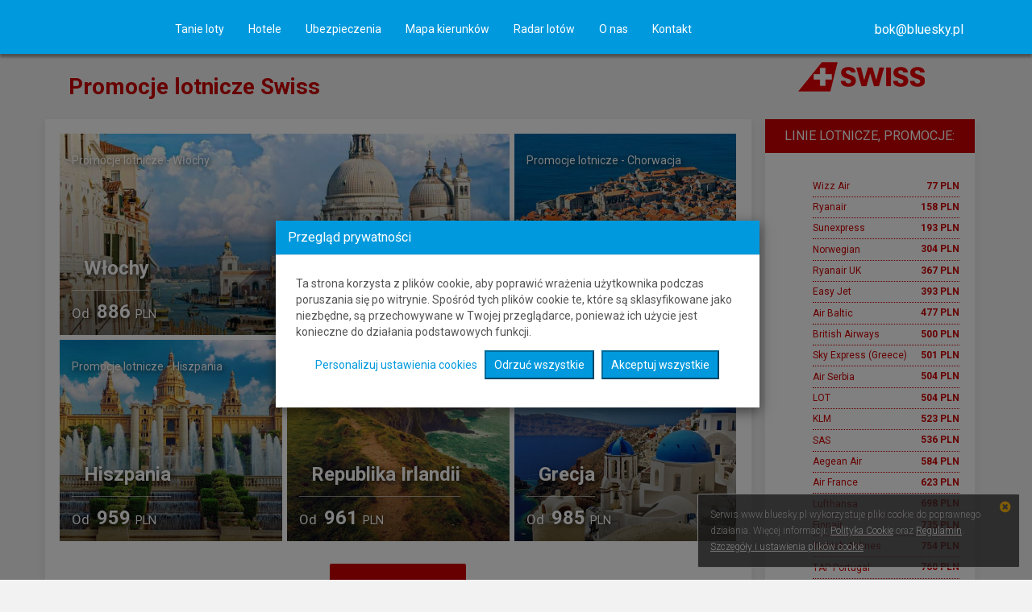

--- FILE ---
content_type: text/html; charset=UTF-8
request_url: https://www.bluesky.pl/promocje-lotnicze/linia-lotnicza-Swiss.html
body_size: 77729
content:
<!DOCTYPE html>
<html lang="pl">
    <head>
        <meta http-equiv="Content-Type" content="text/html; charset=UTF-8">

        <meta http-equiv="X-UA-Compatible" content="IE=edge">

        <meta name="viewport" content="width=device-width, minimal-ui, initial-scale=1, maximum-scale=1, minimum-scale=1.0, user-scalable=no">

        <meta name="author" content="">

                            <meta name="description" content="Aktualne promocje wszystkich linii lotniczych Swiss do różnych krajów." />
            <meta name="keywords" content=" Swiss promocje lotnicze,  Swiss loty promocje" />

        
        
                    <meta name="apple-itunes-app" content="app-id=599533494">
                            <meta name="google-play-app" content="app-id=com.bluesky.bstmobile2">
        
                <title> Swiss promocje lotnicze,  Swiss loty promocje</title>
        
        <link href='https://fonts.googleapis.com/css?family=Roboto:300,400,700&subset=latin,latin-ext' rel='stylesheet' type='text/css'>
    
                <link rel="stylesheet" href="/rezerwacja/css/all/fontello.css?ver=5.3.8.7" type="text/css" />
         
    
                    <link rel="stylesheet" href="/rezerwacja/css/all/bootstrap.css?ver=5.3.8.7" type="text/css" />
       
             
    
        
    <link rel="stylesheet" href="/rezerwacja/css/all/checkout.css,main_menu.css,global.css,login_menu_item.css,infoline_menu_item.css,language_menu_item.css,tooltip.css,jquery^jquery_ui_1.10.3.custom.css?ver=5.3.8.7" type="text/css" />
        
        
    <link rel="stylesheet" href="/rezerwacja/css/all/multisearches_new.css,top_search.css?ver=5.3.8.7" type="text/css" />
    
                <link rel="stylesheet" id="custom_colors_style" href="/rezerwacja/css/bluesky/custom.css?ver=5.3.8.7" type="text/css" />
        <link rel="stylesheet" id="custom_colors_style" href="/rezerwacja/css/bluesky/colors.css?ver=5.3.8.7" type="text/css" />
                
         
         

	

        <link rel="shortcut icon" href="/rezerwacja/img/favicon.ico" />

                

<script type="text/javascript"> 
	window.products_info = new Object();

	try {
		window.products_info.act_page = '/promocje-lotnicze/linia-lotnicza-Swiss.html/';	
	} catch(e) {}

			
		
		try {
			window.products_info.search_params = {now_searching:'',start_date1:'empty',end_date1:'empty',start_date2:'',end_date2:'',start_date3:'',end_date3:'',start_date4:'',end_date4:'',fly_window_time:'',from1:'',from1_id:'',to1:'',to1_id:'',from2:'',from2_id:'',to2:'',to2_id:'',		from3:'',from3_id:'',to3:'',to3_id:'',from4:'',from4_id:'',to4:'',to4_id:'',adt:'0',yth:'0',chd:'0',inf:'0',ch_age_1:'',ch_age_2:'',ch_age_3:'',ch_age_4:'',ch_age_5:'',ch_age_6:'',page:'',multicity_num:'',fly_cheap_lines:'',fly_your_pref_class:'',fly_your_pref_line1:'',fly_one_way:'',fly_multicity:'',start_hour:'',end_hour:'',driver_age:'',driver_age_checkbox:''};
		} catch(e) {}
		
				
		try {
			window.products_info.flight = {unique_id:'',res_num:'',last_ticket_date:'',route:'WAW-VCE-WAW',route_start_end:'WAW-VCE-VCE-WAW',departure_airport_code:'WAW',departure_airport_city:'Warszawa',arrival_airport_code:'VCE',arrival_airport_city:'Wenecja',carrier_code:'',carrier_name:'',one_way:'0',type_of_journey:'2',pax_num:'1',ADT:'1',YTH:'0',CHD:'0',INF:'0',class_short:'Y',class_text:'Ekonomiczna',low_cost:'0',departure_date:'2026-02-09',departure_dateDDMMYYYY:'09-02-2026',arrival_date:'2026-02-13',arrival_dateDDMMYYYY:'13-02-2026',sum_price:'0',tf:'0',last_query:'1',direct_link_to_flight_search:'http://www.bluesky.pl/rezerwacja//searching_gates/index/Type%5EF%7Cpage%5E%7Cmulticity_num%5E0%7Cfrom1%5E%7Cto1%5E%7Cstart_date1%5E2026-02-09%7Cadt%5E%7Cyth%5E%7Cchd%5E%7Cinf%5E%7Ccarrier%5E%7Cfly_your_pref_class%5E%7C/1',status_res:'',status_pay:'',status_pay_conf:'',status_conf:''};
		} catch(e) {}
		
		</script>

<script type="text/javascript">
/**
 * Transaltions JS
 */
		
		i18n_dict = new Object();
		i18n_plural_dict = new Object();
		i18n_domain_dict = new Object();
								i18n_dict['flight'] = 'przeloty';
								i18n_dict['Enter a valid email address'] = 'Wpisz poprawny adres e-mail';
								i18n_dict['To? (enter or select)'] = 'Dokąd? (wpisz lub wybierz)';
								i18n_dict['departure'] = 'wylot';
								i18n_dict['This field is required'] = 'To pole jest wymagane';
								i18n_dict['From? (enter or select)'] = 'Skąd? (wpisz lub wybierz)';
								i18n_dict['departure date'] = 'data wylotu';
								i18n_dict['Date from'] = 'Data od';
								i18n_dict['Date to'] = 'Data do';
								i18n_dict['Return date'] = 'Data powrotu';
								i18n_dict['Return'] = 'Powrót';
								i18n_dict['To'] = 'Do';
								i18n_dict['Departure time'] = 'Godzina wylotu';
								i18n_dict['Departure date'] = 'Data wylotu';
								i18n_dict['From'] = 'Z';
								i18n_dict['Drop-off date'] = 'Data zwrotu';
								i18n_dict['whole year'] = 'cały rok';
								i18n_dict['Check-out date'] = 'Data wymeldowania';
								i18n_dict['Destination'] = 'Cel podróży';
								i18n_dict['Check-out time'] = 'Godzina wymeldowania';
								i18n_dict['Pick-up location'] = 'Miejsce wynajmu';
								i18n_dict['Pick-up time'] = 'Godzina wynajmu';
								i18n_dict['Driver age'] = 'Wiek kierowcy';
								i18n_dict['Check-in time'] = 'Godzina zameldowania';
								i18n_dict['Seat not available for adult with infant'] = 'Miejsce niedostępne dla dorosłego z niemowlakiem';
								i18n_dict['Please, correct those seats otherwise all seats for this flight segment <br>will be deleted after you close the window.'] = 'Proszę poprawić te miejsca, w przeciwnym razie wszystkie miejsca na ten segment lotu <br>zostaną usunięte po zamknięciu okna.';
								i18n_dict['included'] = 'w cenie';
								i18n_dict['Pick-up date'] = 'Data wynajmu';
								i18n_dict['Drop-off time'] = 'Godzina zwrotu';
								i18n_dict['Check-in date'] = 'Data zameldowania';
								i18n_dict['Departure'] = 'Wylot';
								i18n_dict['Direct'] = 'Bezpośredni';
								i18n_dict['seat assignment'] = 'wybór miejsc';
								i18n_dict['Drop-off location'] = 'Miejsce zwrotu';
								i18n_dict['Return time'] = 'Godzina powrotu';
								i18n_dict['Number of orders'] = 'Liczba zamówień';
								i18n_dict['Loading...'] = 'Wczytywanie ...';
								i18n_dict['one-way'] = 'w jedną stronę';
								i18n_dict['Seat'] = 'Miejsce';
								i18n_dict['hand baggage '] = 'bagaż podręczny';
								i18n_dict['max weight 8KG '] = 'Max. waga 8KG';
								i18n_dict['from infoline'] = 'z infolinii';
								i18n_dict['return'] = 'powrót';
								i18n_dict['including'] = 'w tym';
								i18n_dict['Lista ważnych rzeczy do zrobienia'] = 'Lista ważnych rzeczy do zrobienia';
								i18n_dict['in'] = 'w';
								i18n_dict['use our search form'] = 'użyj wyszukiwarki';
								i18n_dict['Fri'] = 'pt.';
								i18n_dict['Wed'] = 'śr.';
								i18n_dict['Mon'] = 'pn.';
								i18n_dict['Thu'] = 'czw.';
								i18n_dict['Tue'] = 'wt.';
								i18n_dict['Sat'] = 'sob.';
								i18n_dict['Enter or select from a list of popular'] = 'Wpisz lub wybierz z listy popularnych';
								i18n_dict['Warsaw'] = 'Warszawa';
								i18n_dict['Lawica'] = 'Ławica';
								i18n_dict['Any airport'] = 'Dowolne lotnisko';
								i18n_dict['Poznan'] = 'Poznań';
								i18n_dict['Poland'] = 'Polska';
								i18n_dict['Strachowice'] = 'Strachowice';
								i18n_dict['Gdansk'] = 'Gdańsk';
								i18n_dict['Lech Walesa'] = 'Lech Wałęsa';
								i18n_dict['Pyrzowice'] = 'Pyrzowice';
								i18n_dict['United Kingdom'] = 'Wielka Brytania';
								i18n_dict['France'] = 'Francja';
								i18n_dict['Barcelona'] = 'Barcelona';
								i18n_dict['Paris'] = 'Paryż';
								i18n_dict['Spain'] = 'Hiszpania';
								i18n_dict['Rome'] = 'Rzym';
								i18n_dict['Bangkok'] = 'Bangkok';
								i18n_dict['near'] = 'w pobliżu';
								i18n_dict['Airport'] = 'Lotnisko';
								i18n_dict['Sun'] = 'ndz.';
								i18n_dict['Trip duration'] = 'Czas podróży';
								i18n_dict['Non-stop'] = 'Bez przesiadek';
								i18n_dict['Economy'] = 'Ekonomiczna';
								i18n_dict['Child age'] = 'Wiek dziecka';
								i18n_dict['time'] = 'czas';
								i18n_dict['checked baggage'] = 'bagaż rejestrowany';
								i18n_dict['Direct flight'] = 'Lot bezpośredni';
								i18n_dict['NI'] = 'NI';
								i18n_dict['Seat not available for child'] = 'Miejsce niedostępne dla dziecka';
								i18n_dict['Ryanair policy requires children to sit next to adults. Incorrect seat'] = 'Polityka Ryanair wymaga, aby dzieci siedziały obok dorosłych. Niewłaściwe miejsce';
								i18n_dict['each up to'] = 'każdy do';
								i18n_dict['max weight 23KG '] = 'max. waga 23KG';
								i18n_dict['Trip cancellation insurance'] = 'Ubezpieczenie od kosztów rezygnacji z podróży';
								i18n_dict['none'] = 'brak';
								i18n_dict['no bag'] = 'brak bagażu';
								i18n_dict['cm'] = 'cm';
								i18n_dict['1 x hand baggage max weight 8KG, max. dimensions 118LCM - included in price.'] = '1 x bagaż podręczny maks. waga 8KG, maks. rozmiar 118LCM - wliczone w cenę biletu.';
								i18n_dict['registered baggage '] = 'rejestrowany bagaż';
								i18n_dict['Krakow'] = 'Kraków';
								i18n_dict['Krakow airport'] = 'Kraków lotnisko';
								i18n_dict['The selected fare obliges you to choose seats on the plane. Please select seats for all passengers.'] = 'Wybrana taryfa obliguje do wyboru miejsc w samolocie. Proszę wybrać miejsca dla wszystkich pasażerów.';
								i18n_dict['Choose'] = 'Wybierz';
								i18n_dict['Thailand'] = 'Tajlandia';
								i18n_dict['Choose your seats in the plane'] = 'Wybierz swoje miejsce w samolocie';
								i18n_dict['All airports'] = 'Wszystkie lotniska';
								i18n_dict['Continue'] = 'Dalej';
								i18n_dict['Confirm'] = 'Zatwierdź';
								i18n_dict['Change'] = 'Zmień';
								i18n_dict['your dates'] = 'twoje daty';
								i18n_dict['the cheapest'] = 'najtaniej';
								i18n_dict['3 days earlier or later'] = '3 dni wcześniej lub później';
								i18n_dict['at extra cost'] = 'za dopłatą';
								i18n_dict['Airport change'] = 'Zmiana lotniska';
								i18n_dict['rebooking'] = 'zmiana biletu';
								i18n_dict['meal'] = 'posiłek';
								i18n_dict['stop duration'] = 'czas przesiadki';
								i18n_dict['earlier or later'] = 'wcześniej lub później';
								i18n_dict['Price includes checked baggage.'] = 'Cena zawiera bagaż rejestrowany.';
								i18n_dict['NC'] = 'NC';
								i18n_dict['Every data you have entered will be lost. Are you sure you want to quit?'] = 'Wszystkie wpisane dane zostaną utracone. Czy na pewno chcesz wyjść?';
								i18n_dict['The price increased by'] = 'Cena wzrosła o';
								i18n_dict['approximate cost 120 USD for a round trip'] = 'przybliżony koszt 120 USD za podróż w obie strony';
								i18n_dict['extra paid'] = 'dodatkowo płatne';
								i18n_dict['Flight time'] = 'Czas lotu';
								i18n_dict['refund'] = 'zwrot';
								i18n_dict['WiFi'] = 'WiFi';
								i18n_dict['Price includes cabin baggage only.<br/>You can purchase checked baggage in the next step.'] = 'W cenie tylko bagaż podręczny.<br/>Wykup bagażu rejestrowanego w kolejnym kroku rezerwacji.';
								i18n_dict['partially included'] = 'częściowo w cenie';
								i18n_dict['Italy'] = 'Włochy';
								i18n_dict['London'] = 'Londyn';
								i18n_dict['any place'] = 'dowolne miejsce';
								i18n_dict['cheaper by'] = 'taniej o';
								i18n_dict['pc.'] = 'szt.';
								i18n_dict['cabin baggage'] = 'bagaż podręczny';
								i18n_dict['included in price'] = 'wliczone w cenę';
								i18n_dict['Baggage'] = 'Bagaż';
								i18n_dict['contrast mode'] = 'wysoki kontrast';
								i18n_dict['reset font'] = 'zresetuj czcionkę';
								i18n_dict['decrease font -'] = 'zmniejsz czcionkę -';
								i18n_dict['increase font +'] = 'zwiększ czcionkę +';
								i18n_dict['Katowice'] = 'Katowice';
								i18n_dict['Wroclaw'] = 'Wrocław';
								i18n_dict['Please wait.'] = 'Proszę czekać.';
								i18n_dict['No checked baggage'] = 'Bez bagażu rejestrowanego';
								i18n_dict['can be purchased only at check-in at the airport'] = 'można kupić tylko przy odprawie na lotnisku';
								i18n_dict['Youth'] = 'Młodzież';
								i18n_dict['Children under the age of two are entitled to a bag containing accessories needed during the flight (food, diapers etc.) as well as a small collapsible stroller without any additional charge.'] = 'Dziecku do 2 lat przysługuje możliwość zabrania torby z niezbędnymi na czas lotu akcesoriami (jedzenie, pieluchy itp.) oraz bezpłatny przewóz składanego wózka dziecięcego typu parasolka.';
								i18n_dict['max dimensions 118LCM'] = 'wymiary max. 118LCM';
								i18n_dict['to'] = 'do';
								i18n_dict['One Adult with one Infant'] = 'Jeden niemowlak z jednym dorosłym';
								i18n_dict['Business'] = 'Biznes';
								i18n_dict['Your search may no longer be up to date'] = 'Twoje wyszukanie może już nie być aktualne';
								i18n_dict['Multi-stop flight'] = 'Przelot złożony';
								i18n_dict['Last seats left'] = 'Zostały ostatnie miejsca';
								i18n_dict['Flight price changed from'] = 'Cena przelotu uległa zmianie z';
								i18n_dict['seat not chosen'] = 'miejsce nie wybrane';
								i18n_dict['Price change'] = 'Zmiana ceny';
								i18n_dict['business class'] = 'klasa biznes';
								i18n_dict['select gender'] = 'wybierz płeć';
								i18n_dict['Full travel insurance'] = 'Pełne ubezpieczenie podróży';
								i18n_dict['from'] = 'z';
								i18n_dict['Under'] = 'Poniżej';
								i18n_dict['Fill in the marked field'] = 'Wypełnij zaznaczone pole';
								i18n_dict['total dimensions'] = 'suma wymiarów';
								i18n_dict['Type of meal'] = 'Typ posiłku';
								i18n_dict['Country of company registration'] = 'Kraj rejestracji firmy';
								i18n_dict['No baggage'] = 'Brak  bagażu';
								i18n_dict['enter first name'] = 'podaj imię';
								i18n_dict['enter last name'] = 'podaj nazwisko';
								i18n_dict['with dimensions'] = 'o wymiarach';
								i18n_dict['Selecting the fare applies to all flights and all passengers'] = 'Wybór taryfy dotyczy wszystkich lotów i wszystkich pasażerów';
								i18n_dict['Show all flights for dates'] = 'Pokaż wszystkie loty dla dat';
								i18n_dict['enter travel document number'] = 'podaj numer i serię dokumentu';
								i18n_dict['Unlike the cheapest option, this one includes checked baggage in the price.'] = 'W przeciwieństwie do najtańszej opcji, ta obejmuje bagaż rejestrowany w cenie.';
								i18n_dict['The business class give you extra advantages. Find out for yourself. <i>(Illustrative photo)</i>'] = 'Klasa biznes daje Ci dodatkowe korzyści. Przekonaj się sam. <i>(Zdjęcie poglądowe)</i>';
								i18n_dict['Select seat'] = 'Wybierz miejsce';
								i18n_dict['different age group'] = 'inna kategoria wiekowa';
								i18n_dict['Type region or city'] = 'Wpisz region lub miasto';
								i18n_dict['Checked baggage included in price'] = 'Bagaż rejestrowany w cenie';
								i18n_dict['Please select seats for all children.'] = 'Proszę wybrać miejsca dla wszystkich dzieci.';
								i18n_dict['Otherwise, the seats in the indicated segments will be removed from your reservation.'] = 'W przeciwnym wypadku miejsca we wskazanych segmentach zostaną usunięte z rezerwacji.';
								i18n_dict['and'] = 'i';
								i18n_dict['with weight'] = 'o wadze';
								i18n_dict['City, region'] = 'Miejscowość, region';
								i18n_dict['select destination from list below'] = 'Wybierz miasto docelowe z listy poniżej';
								i18n_dict['delete from favorites'] = 'usuń z ulubionych';
								i18n_dict['Search flights again to get current prices'] = 'Wyszukaj przeloty jeszcze raz aby pobrać aktualne ceny';
								i18n_dict['select travel document type'] = 'wybierz rodzaj dokumentu podróży';
								i18n_dict['First'] = 'Pierwsza';
								i18n_dict['select document expiration date'] = 'podaj datę ważności dokumentu';
								i18n_dict['Seats will be assigned by airline.'] = 'Miejsca będą przydzielane przez linie lotnicze.';
								i18n_dict['Do you want more space at a reasonable price? The premium class is for you.'] = 'Chcesz więcej przestrzeni za rozsądną cenę? Klasa premium jest dla Ciebie.';
								i18n_dict['premium class'] = 'premium';
								i18n_dict['loading'] = 'wczytywanie';
								i18n_dict['warning'] = 'uwaga';
												
					i18n_plural_dict['flight'] = new Object();
			i18n_plural_dict['flight'][0] = 'przeloty';
			i18n_plural_dict['flight'][1] = 'przeloty';
			i18n_plural_dict['flight'][2] = 'przeloty';
					i18n_plural_dict['person'] = new Object();
			i18n_plural_dict['person'][0] = 'osoba';
			i18n_plural_dict['person'][1] = 'osoby';
			i18n_plural_dict['person'][2] = 'osób';
					i18n_plural_dict['stop'] = new Object();
			i18n_plural_dict['stop'][0] = 'przesiadka';
			i18n_plural_dict['stop'][1] = 'przesiadki';
			i18n_plural_dict['stop'][2] = 'przesiadek';
					i18n_plural_dict['price for %s passenger'] = new Object();
			i18n_plural_dict['price for %s passenger'][0] = 'cena za %s pasażera';
			i18n_plural_dict['price for %s passenger'][1] = 'cena za %s pasażerów';
			i18n_plural_dict['price for %s passenger'][2] = 'cena za %s pasażerów';
					i18n_plural_dict['day'] = new Object();
			i18n_plural_dict['day'][0] = 'dzień';
			i18n_plural_dict['day'][1] = 'dni';
			i18n_plural_dict['day'][2] = 'dni';
					i18n_plural_dict['only %s seat left'] = new Object();
			i18n_plural_dict['only %s seat left'][0] = 'zostało tylko %s miejsce';
			i18n_plural_dict['only %s seat left'][1] = 'zostały tylko %s miejsca';
			i18n_plural_dict['only %s seat left'][2] = 'zostało tylko %s miejsc';
					i18n_plural_dict['adult person'] = new Object();
			i18n_plural_dict['adult person'][0] = 'osobę dorosłą';
			i18n_plural_dict['adult person'][1] = 'osoby dorosłe';
			i18n_plural_dict['adult person'][2] = 'osób dorosłych';
					i18n_plural_dict['Child'] = new Object();
			i18n_plural_dict['Child'][0] = 'Dzieci';
			i18n_plural_dict['Child'][1] = 'Dzieci';
			i18n_plural_dict['Child'][2] = 'Dzieci';
					i18n_plural_dict['day'] = new Object();
			i18n_plural_dict['day'][0] = 'dzień';
			i18n_plural_dict['day'][1] = 'dni';
			i18n_plural_dict['day'][2] = 'dni';
					i18n_plural_dict['infant'] = new Object();
			i18n_plural_dict['infant'][0] = 'niemowlę';
			i18n_plural_dict['infant'][1] = 'niemowlaka';
			i18n_plural_dict['infant'][2] = 'niemowląt';
					i18n_plural_dict['year'] = new Object();
			i18n_plural_dict['year'][0] = 'rok';
			i18n_plural_dict['year'][1] = 'lata';
			i18n_plural_dict['year'][2] = 'lat';
					i18n_plural_dict['Adult'] = new Object();
			i18n_plural_dict['Adult'][0] = 'Dorośli';
			i18n_plural_dict['Adult'][1] = 'Dorośli';
			i18n_plural_dict['Adult'][2] = 'Dorośli';
					i18n_plural_dict['child'] = new Object();
			i18n_plural_dict['child'][0] = 'dziecko';
			i18n_plural_dict['child'][1] = 'dzieci';
			i18n_plural_dict['child'][2] = 'dzieci';
					i18n_plural_dict['price for %s passenger'] = new Object();
			i18n_plural_dict['price for %s passenger'][0] = 'cena za %s pasażera';
			i18n_plural_dict['price for %s passenger'][1] = 'cena za %s pasażerów';
			i18n_plural_dict['price for %s passenger'][2] = 'cena za %s pasażerów';
					i18n_plural_dict['day'] = new Object();
			i18n_plural_dict['day'][0] = 'dzień';
			i18n_plural_dict['day'][1] = 'dni';
			i18n_plural_dict['day'][2] = 'dni';
					i18n_plural_dict['price for %s passenger'] = new Object();
			i18n_plural_dict['price for %s passenger'][0] = 'cena za %s pasażera';
			i18n_plural_dict['price for %s passenger'][1] = 'cena za %s pasażerów';
			i18n_plural_dict['price for %s passenger'][2] = 'cena za %s pasażerów';
					i18n_plural_dict['only %s seat left'] = new Object();
			i18n_plural_dict['only %s seat left'][0] = 'zostało tylko %s miejsce';
			i18n_plural_dict['only %s seat left'][1] = 'zostały tylko %s miejsca';
			i18n_plural_dict['only %s seat left'][2] = 'zostało tylko %s miejsc';
					i18n_plural_dict['seat'] = new Object();
			i18n_plural_dict['seat'][0] = 'miejsce';
			i18n_plural_dict['seat'][1] = 'miejsca';
			i18n_plural_dict['seat'][2] = 'miejsc';
					i18n_plural_dict['only %s seat left'] = new Object();
			i18n_plural_dict['only %s seat left'][0] = 'zostało tylko %s miejsce';
			i18n_plural_dict['only %s seat left'][1] = 'zostały tylko %s miejsca';
			i18n_plural_dict['only %s seat left'][2] = 'zostało tylko %s miejsc';
					i18n_plural_dict['person'] = new Object();
			i18n_plural_dict['person'][0] = 'osoba';
			i18n_plural_dict['person'][1] = 'osoby';
			i18n_plural_dict['person'][2] = 'osób';
					i18n_plural_dict['stop'] = new Object();
			i18n_plural_dict['stop'][0] = 'przesiadka';
			i18n_plural_dict['stop'][1] = 'przesiadki';
			i18n_plural_dict['stop'][2] = 'przesiadek';
					i18n_plural_dict['only %s seat left'] = new Object();
			i18n_plural_dict['only %s seat left'][0] = 'zostało tylko %s miejsce';
			i18n_plural_dict['only %s seat left'][1] = 'zostały tylko %s miejsca';
			i18n_plural_dict['only %s seat left'][2] = 'zostało tylko %s miejsc';
			
		
					if(typeof(i18n_domain_dict['zn_od']) == 'undefined') {
				i18n_domain_dict['zn_od'] = new Object();
			}
			if(typeof(i18n_domain_dict['zn_od']['from']) == 'undefined') {
				i18n_domain_dict['zn_od']['from'] = new Object();
			}
			i18n_domain_dict['zn_od']['from'] = 'od';
					if(typeof(i18n_domain_dict['zn_osoba']) == 'undefined') {
				i18n_domain_dict['zn_osoba'] = new Object();
			}
			if(typeof(i18n_domain_dict['zn_osoba']['adult person']) == 'undefined') {
				i18n_domain_dict['zn_osoba']['adult person'] = new Object();
			}
			i18n_domain_dict['zn_osoba']['adult person'] = 'osoba dorosła';
			
		
		</script>

<script type="text/javascript">  
    // window.onunload = function(){};
    
	if (!window.console) 
		console = {log: function() {}}; 

	var page_url = 'https://www.bluesky.pl/rezerwacja';
	var main_domain_page_url = 'https://www.bluesky.pl/rezerwacja';
	var debug = 0;
	var is_ie6 = 0;	
	var currency = 'PLN';
	var mobile_app = 0;
	var mobile_OS = 0;
	var mobile_OS_name = '';
	var window_location_redirect_delay = 0;
	var userAgent = navigator.userAgent;
    var mobile_app_platform = '';
    var mobile_app_platform_version = '';			
        
	var bst_mobile_app = 0;
	if(userAgent.indexOf('Android') != -1) {
		window_location_redirect_delay = 100;
	}		
	
	
	var accountName = '';
	var accountEmail = '';
</script>

<script type="text/javascript" src="/rezerwacja/js/system-head.js?ver=5.3.8.7"></script>

<script type="text/javascript">  	
	var date_format = new Object;
	date_format["months"] = ['temp','styczeń','luty','marzec','kwiecień','maj','czerwiec','lipiec','sierpień','wrzesień','październik','listopad','grudzień'];
	date_format["months_names"] = ['temp','styczeń','luty','marzec','kwiecień','maj','czerwiec','lipiec','sierpień','wrzesień','październik','listopad','grudzień'];
	date_format["months_names_seo"] = ['temp','styczen','luty','marzec','kwiecien','maj','czerwiec','lipiec','sierpien','wrzesien','pazdziernik','listopad','grudzien'];
	date_format["months_names_in_month"] = ['temp','styczniu','lutym','marcu','kwietniu','maju','czerwcu','lipcu','sierpniu','wrześniu','październiku','listopadzie','grudniu'];
	date_format["months_names_genitive"] = ['temp','stycznia','lutego','marca','kwietnia','maja','czerwca','lipca','sierpnia','września','października','listopada','grudnia'];
	date_format["months_short"] = ['temp','sty','lut','mar','kwi','maj','cze','lip','sie','wrz','paź','lis','gru'];
	date_format["days_long"] = ['niedziela','poniedziałek','wtorek','środa','czwartek','piątek','sobota'];
	date_format["days_short"] = ['ndz.','pn.','wt.','śr.','czw.','pt.','sob.'];
	date_format["days_short2"] = ['nd','pn','wt','śr','cz','pt','sb'];
	
	date_format["default_date"] = '<span class="day_and_month">#d# &months_short[#n#]</span> #Y#';
	date_format["default_date_wo_tags"] = '#d# &months_short[#n#] #Y#';
	date_format["long_date_1"] = '#j# &months_names_genitive[#n#] #Y#, &days_long[#w#]';
	date_format["long_date_2"] = '#j# &months_names_genitive[#n#] #Y#, &days_long[#w#]';
	date_format["short_date"] = '<span class="day_and_month">#d# &months_short[#n#]</span> #Y#, &days_short[#w#]';
	date_format["short_date2"] = '<span class="day_and_month">#d# &months_short[#n#]</span> #Y#, &days_short[#w#]';
	date_format["top_search_date"] = '#j# &months_short[#n#] #Y#';
	date_format["top_search_date2"] = '<strong>&days_long[#w#],</strong> #j# &months_short[#n#] #Y#';
	date_format["mobile_short_date"] = '';
	date_format["flight_calendar_date_H"] = '<span class="day_and_month">#d# &months_short[#n#]</span> #Y#<br/>&days_short[#w#]';
	date_format["flight_calendar_date_V"] = '<span class="day_and_month">#d# &months_short[#n#]</span> #Y#, &days_short2[#w#]';
	date_format["date_in_calendar_input"] = '<span class="day_and_month">#d# &months_short[#n#]</span> #Y#';
	date_format["month_in_calendar_input"] = '<span class="month">&months_short[#n#]</span> #Y#';
	
    /* Dane z app_config potrzebne do js */
    var app_config = new Object;
        app_config["domain"] = new Object;
    app_config["domain"]["name"] = 'www.bluesky.pl';
    app_config["domain"]["base_dir"] = '/rezerwacja/';
    app_config["multi_searches"] = new Object;
    app_config["multi_searches"]["show_hours_on_flight"] = 0;
    app_config['top_searches'] = new Object;
    app_config['top_searches']["seo_links"] = ['temp','tanie-loty','bilety-lotnicze','loty-z','wszystkie-promocje-lotnicze','promocje-lotnicze','promocja-lotnicza','promocyjne/tanie-loty','promocyjne/bilety-lotnicze','promocyjne/loty-z'];
    //window.flights[0].sum_price_wo_currency
    	
    /* Dane do opuszczonego koszyka */
	var google_tag_params_object = new Object;
		google_tag_params_object.flight_pagetype = "other";
		google_tag_params_object.flight_destid = "";
		google_tag_params_object.flight_originid = "";
		google_tag_params_object.flight_startdate = "";
		google_tag_params_object.flight_enddate = "";
		google_tag_params_object.flight_totalvalue = 0;
		google_tag_params_object.ecomm_prodid = "";
		google_tag_params_object.ecomm_pagetype = "";
		google_tag_params_object.ecomm_totalvalue = "";
		google_tag_params_object.bst_pagetype = "other";
		google_tag_params_object.bst_actpage = "";
		google_tag_params_object.bst_totaltf = 0;
		google_tag_params_object.bst_flighttype = "";//domestic,european,intercontinental
		google_tag_params_object.bst_carriertype = "";//lowcost,regular
		google_tag_params_object.bst_carriercode = "";//LO,FR,LH itp.
		google_tag_params_object.bst_carriername = "";//Wizzair itp.
		google_tag_params_object.bst_adt = "";
		google_tag_params_object.bst_chd = "";
		google_tag_params_object.bst_inf = "";
		google_tag_params_object.bst_yth = "";
		google_tag_params_object.bst_destcity = "";
		google_tag_params_object.bst_origincity = "";
		google_tag_params_object.bst_classcode = "";
		google_tag_params_object.bst_classname = "";
		google_tag_params_object.bst_oneway = "";
		google_tag_params_object.bst_paxcount = "";
		google_tag_params_object.bst_route = "";
		google_tag_params_object.bst_tariff = "";            
		google_tag_params_object.bst_destarea = "";//Europe,Asia,North America...
		google_tag_params_object.bst_destcountry = "";//Malezja...
		google_tag_params_object.bst_startdate = "";
		google_tag_params_object.bst_enddate = "";
            
	if(objectSize(window.products_info) > 0 && objectSize(window.products_info.flight) > 0 || 1) {		
            
            
                                        
                                
                                google_tag_params_object.bst_destcountry = "Włochy";
                                
                                google_tag_params_object.bst_flighttype = "european";
                                
                                google_tag_params_object.bst_tariff = "K20CLSE9";
                                
                                    google_tag_params_object.flight_destid = "VCE";                    
                                    
                                    google_tag_params_object.flight_originid = "WAW";                    
                              
                if(typeof window.products_info != 'undefinded') {                
					if(typeof window.products_info.act_page != 'undefinded') {
						if(window.products_info.act_page.indexOf("search_result") > -1) {
							google_tag_params_object.flight_pagetype = "searchresults";
							google_tag_params_object.bst_pagetype = "searchresults";
						} else if(window.products_info.act_page.indexOf("passengers/index") > -1) {
							google_tag_params_object.flight_pagetype = "offerdetail";
							google_tag_params_object.bst_pagetype = "offerdetail";
						} else if(window.products_info.act_page.indexOf("checkout/index") > -1) {
							google_tag_params_object.flight_pagetype = "cart";
							google_tag_params_object.bst_pagetype = "cart";
						} else if(window.products_info.act_page.indexOf("mytrips/show") > -1) {							google_tag_params_object.flight_pagetype = "other";
							google_tag_params_object.bst_pagetype = "itinerary";						} else {
							google_tag_params_object.flight_pagetype = "other";
						}
						
						google_tag_params_object.bst_actpage = window.products_info.act_page.replace(".html/", ".html");
						if(window.products_info.act_page.indexOf("/loty-z-") > -1) {
							google_tag_params_object.bst_pagetype = "loty-z-do-kalendarz";
						} else if(window.products_info.act_page.indexOf("/bilety-lotnicze") > -1) {
							google_tag_params_object.bst_pagetype = "bilety-lotnicze";
						} else if(window.products_info.act_page.indexOf("/tanie-loty/") > -1) {
							google_tag_params_object.bst_pagetype = "tanie-loty";
						}
					}
                	google_tag_params_object.ecomm_pagetype = google_tag_params_object.flight_pagetype;
				}
                
                                    google_tag_params_object.flight_startdate = "2026-02-09";
                    google_tag_params_object.flight_enddate = "2026-02-13";
                                    
                if(typeof window.products_info.flight != 'undefined' && typeof window.products_info.flight.sum_price != 'undefinded' && window.products_info.flight.sum_price != '0' && window.products_info.flight.sum_price != 0 && window.products_info.flight.sum_price > 0) {                    
                    google_tag_params_object.flight_totalvalue = Number(window.products_info.flight.sum_price);     
                    google_tag_params_object.ecomm_totalvalue = Number(window.products_info.flight.sum_price);
                } else {
                                                        
                   google_tag_params_object.flight_totalvalue = 886.00;     
                   google_tag_params_object.ecomm_totalvalue = 886.00;                                    
                   
                                        }                
                
                                
                if(typeof window.products_info.flight != 'undefined' && typeof window.products_info.flight.tf != 'undefinded') {
                    google_tag_params_object.bst_totaltf = Number(window.products_info.flight.tf);
                }
                
                                
                                   google_tag_params_object.bst_carriertype = "regular";
                                           
                                   google_tag_params_object.bst_carriercode = "LX";//LO,FR,LH itp.
                                    
                                                    
                google_tag_params_object.bst_carriername = "Swiss";                       
                                
                if(typeof window.products_info.flight != 'undefined' && typeof window.products_info.flight.ADT != 'undefinded') {
                    google_tag_params_object.bst_adt = window.products_info.flight.ADT;
                }
                if(typeof window.products_info.flight != 'undefined' && typeof window.products_info.flight.CHD != 'undefinded') {
                    google_tag_params_object.bst_chd = window.products_info.flight.CHD;
                }
                if(typeof window.products_info.flight != 'undefined' && typeof window.products_info.flight.INF != 'undefinded') {
                    google_tag_params_object.bst_inf = window.products_info.flight.INF;
                }
                if(typeof window.products_info.flight != 'undefined' && typeof window.products_info.flight.YTH != 'undefinded') {
                    google_tag_params_object.bst_yth = window.products_info.flight.YTH;
                }
                
                                    google_tag_params_object.bst_destcity = "Wenecja";
                                    
                                    google_tag_params_object.bst_origincity = "Warszawa";
                                    
                if(typeof window.products_info.flight != 'undefined' && typeof window.products_info.flight.class_short != 'undefinded') {
                    google_tag_params_object.bst_classcode = window.products_info.flight.class_short;
                }
                if(typeof window.products_info.flight != 'undefined' && typeof window.products_info.flight.class_text != 'undefinded') {
                    google_tag_params_object.bst_classname = window.products_info.flight.class_text;
                }
                if(typeof window.products_info.flight != 'undefined' && typeof window.products_info.flight.one_way != 'undefinded') {
                    google_tag_params_object.bst_oneway = window.products_info.flight.one_way;
                }
                if(typeof window.products_info.flight != 'undefined' && typeof window.products_info.flight.pax_num != 'undefinded') {
                    google_tag_params_object.bst_paxcount = window.products_info.flight.pax_num;
                }
                
                                    google_tag_params_object.bst_route = "WAW-VCE-WAW";
                    google_tag_params_object.ecomm_prodid = "WAW-VCE-WAW";
                                    
                var abandon_cart = new Object;
		            if (typeof(window.products_info.flight) != 'undefined'){
                abandon_cart = {route:window.products_info.flight.route,route_start_end:window.products_info.flight.route_start_end,one_way:window.products_info.flight.one_way,type_of_journey:window.products_info.flight.type_of_journey,pax_num:window.products_info.flight.pax_num,ADT:window.products_info.flight.ADT,YTH:window.products_info.flight.YTH,CHD:window.products_info.flight.CHD,INF:window.products_info.flight.INF,low_cost:window.products_info.flight.low_cost,departure_date:window.products_info.flight.departure_date,sum_price:window.products_info.flight.sum_price,tf:window.products_info.flight.tf,last_query:window.products_info.flight.last_query,direct_link_to_flight_search:window.products_info.flight.direct_link_to_flight_search};
                if(typeof window.products_info.flight != 'undefined' && typeof window.products_info.flight.departure_time != 'undefinded') {
                    abandon_cart["departure_time"] = window.products_info.flight.departure_time;    
                }
                if(typeof window.products_info.flight != 'undefined' && typeof window.products_info.flight.arrival_date != 'undefinded') {
                    abandon_cart["arrival_date"] = window.products_info.flight.arrival_date;    
                    if(typeof window.products_info.flight.arrival_time != 'undefinded') {
                        abandon_cart["arrival_time"] = window.products_info.flight.arrival_time;    
                    }
                }          
            }
                        
                        
                        abandon_cart["sct_price"] = '886,00 PLN';            
                            abandon_cart["sct_cheapest_airline"] = 'Swiss';            
                            abandon_cart["sct_airlines"] = 'Swiss, Swiss, Swiss, Swiss, Swiss, Swiss, Swiss, Swiss, Swiss i Swiss';            
                            abandon_cart["sct_carrier_img"] = '<img src="/rezerwacja/img_all/carriers/LX.gif" alt="Swiss" title="Swiss" />';            
                            abandon_cart["sct_current_airline"] = 'Swiss';            
                            abandon_cart["sct_current_country"] = '';            
                            abandon_cart["sct_dest_country_name"] = '';            
                            abandon_cart["sct_dest_country_name_seo"] = '';            
                            abandon_cart["sct_dest_country_name_noun"] = '';            
                            abandon_cart["sct_dest_country_name_noun_seo"] = '';            
                            abandon_cart["sct_cheapest_city_start"] = 'Warszawa';            
                            abandon_cart["sct_cheapest_city_start_noun"] = 'Warszawy';            
                            abandon_cart["sct_cheapest_city_dest"] = 'Wenecja';            
                            abandon_cart["sct_cheapest_city_dest_noun"] = 'Wenecji';            
                            for (var google_tag_params_key in google_tag_params_object) {
                abandon_cart[google_tag_params_key] = google_tag_params_object[google_tag_params_key];
            }

            if(typeof(google_tag_params_object.bst_startdate) != 'undefined' && google_tag_params_object.bst_startdate.length != 0) {
                abandon_cart.departure_date = google_tag_params_object.bst_startdate;
            }
            if(typeof(google_tag_params_object.bst_enddate) != 'undefined' && google_tag_params_object.bst_enddate.length != 0) {
                abandon_cart.arrival_date = google_tag_params_object.bst_enddate;
            }

            if(typeof(abandon_cart.route) != 'undefined' && (abandon_cart.route.replace(/-/g, "").length == 0 || abandon_cart.route.indexOf(google_tag_params_object.flight_originid) == -1 || abandon_cart.route.indexOf(google_tag_params_object.flight_destid) == -1)) {
                abandon_cart.route = google_tag_params_object.bst_route;                    
            }
            if(typeof(abandon_cart.route) != 'undefined' && (abandon_cart.route_start_end.replace(/-/g, "").length == 0 || abandon_cart.route_start_end.indexOf(google_tag_params_object.flight_originid) == -1 || abandon_cart.route_start_end.indexOf(google_tag_params_object.flight_destid) == -1)) {
                if(abandon_cart.one_way == "0") {
                    abandon_cart.route_start_end = google_tag_params_object.flight_originid + '-' + google_tag_params_object.flight_destid + '-' + google_tag_params_object.flight_destid + '-' + google_tag_params_object.flight_originid;
                } else {
                    abandon_cart.route_start_end = google_tag_params_object.flight_originid + '-' + google_tag_params_object.flight_destid;
                }                    
            }

            if(abandon_cart.sum_price == 0) {
                abandon_cart.sum_price = google_tag_params_object.flight_totalvalue;
            }
			                
                
		var abandon_cart_to_string = '';
		if (abandon_cart && typeof(abandon_cart["last_query"]) != 'undefined'){
			abandon_cart_to_string += window.products_info.act_page;
            var first_elem_in_loop = true;
			for (var ac_elem in abandon_cart){
                if (!first_elem_in_loop){
                    abandon_cart_to_string += '/';
                    first_elem_in_loop = false;
                }
                
				abandon_cart_to_string += ac_elem+':'+abandon_cart[ac_elem]+'|';                
			};
		}
	}
        if(google_tag_params_object.flight_startdate != "" && google_tag_params_object.flight_enddate != "") {
            var google_tag_params = {
                ecomm_prodid: google_tag_params_object.ecomm_prodid,
                ecomm_pagetype: google_tag_params_object.ecomm_pagetype,
                ecomm_totalvalue: (google_tag_params_object.ecomm_totalvalue ? google_tag_params_object.ecomm_totalvalue : null),
                flight_originid: google_tag_params_object.flight_originid,
                flight_destid: google_tag_params_object.flight_destid,
                flight_startdate: google_tag_params_object.flight_startdate,
                flight_enddate: google_tag_params_object.flight_enddate,
                flight_pagetype: google_tag_params_object.flight_pagetype,
                flight_totalvalue: google_tag_params_object.flight_totalvalue,
                bst_pagetype: google_tag_params_object.bst_pagetype,
                bst_actpage: google_tag_params_object.bst_actpage,
                bst_totaltf: google_tag_params_object.bst_totaltf,
                bst_flighttype: google_tag_params_object.bst_flighttype,
                bst_carriertype: google_tag_params_object.bst_carriertype,
                bst_carriercode: google_tag_params_object.bst_carriercode,
                bst_carriername: google_tag_params_object.bst_carriername,
                bst_adt: google_tag_params_object.bst_adt,
                bst_chd: google_tag_params_object.bst_chd,
                bst_inf: google_tag_params_object.bst_inf,
                bst_yth: google_tag_params_object.bst_yth,
                bst_destcity: google_tag_params_object.bst_destcity,
                bst_origincity: google_tag_params_object.bst_origincity,
                bst_classcode: google_tag_params_object.bst_classcode,
                bst_classname: google_tag_params_object.bst_classname,
                bst_oneway: google_tag_params_object.bst_oneway,
                bst_paxcount: google_tag_params_object.bst_paxcount,
                bst_route: google_tag_params_object.bst_route,
                bst_tariff: google_tag_params_object.bst_tariff,
                bst_destarea: google_tag_params_object.bst_destarea,
                bst_destcountry: google_tag_params_object.bst_destcountry,
                bst_startdate: google_tag_params_object.bst_startdate,
                bst_enddate: google_tag_params_object.bst_enddate
            };
        } else {
            var google_tag_params = {
                ecomm_prodid: google_tag_params_object.ecomm_prodid,
                ecomm_pagetype: google_tag_params_object.ecomm_pagetype,
                ecomm_totalvalue: (google_tag_params_object.ecomm_totalvalue ? google_tag_params_object.ecomm_totalvalue : null),
                flight_originid: google_tag_params_object.flight_originid,
                flight_destid: google_tag_params_object.flight_destid,
                flight_pagetype: google_tag_params_object.flight_pagetype,
                flight_totalvalue: google_tag_params_object.flight_totalvalue,
                bst_pagetype: google_tag_params_object.bst_pagetype,
                bst_actpage: google_tag_params_object.bst_actpage,
                bst_totaltf: google_tag_params_object.bst_totaltf,
                bst_flighttype: google_tag_params_object.bst_flighttype,
                bst_carriertype: google_tag_params_object.bst_carriertype,
                bst_carriercode: google_tag_params_object.bst_carriercode,
                bst_carriername: google_tag_params_object.bst_carriername,
                bst_adt: google_tag_params_object.bst_adt,
                bst_chd: google_tag_params_object.bst_chd,
                bst_inf: google_tag_params_object.bst_inf,
                bst_yth: google_tag_params_object.bst_yth,
                bst_destcity: google_tag_params_object.bst_destcity,
                bst_origincity: google_tag_params_object.bst_origincity,
                bst_classcode: google_tag_params_object.bst_classcode,
                bst_classname: google_tag_params_object.bst_classname,
                bst_oneway: google_tag_params_object.bst_oneway,
                bst_paxcount: google_tag_params_object.bst_paxcount,
                bst_route: google_tag_params_object.bst_route,
                bst_tariff: google_tag_params_object.bst_tariff,
                bst_destarea: google_tag_params_object.bst_destarea,
                bst_destcountry: google_tag_params_object.bst_destcountry,
                bst_startdate: google_tag_params_object.bst_startdate,
                bst_enddate: google_tag_params_object.bst_enddate
            };
        }
	
	/**
	 * Funkcja dodająca wywołanie funkcji do onLoad
	 */
	function addLoadEvent(func) {
		var oldonload = window.onload;
		if (typeof window.onload != 'function') {
			window.onload = func;
		} else {
			window.onload = function() {    
				if (typeof oldonload == 'function') {
					oldonload();
				}
				func();
			}
		} 
	}
	
	var chat_online_slide_up_time;	
	var chat_online_slide_up_text = __('Czy mogę pomóc w wyborze odpowiedniej propozycji?', true);	
	</script>
<!--[if IE 6]>
<script type="text/javascript">is_ie6 = 1;</script>
<![endif]-->



    
    
    



	<!-- Inicjalizacja dataLayer i gtag -->
    <script>
		window.dataLayer = window.dataLayer || [];
		function gtag(){window.dataLayer.push(arguments);}
		var defaultConsent = {
			'ad_storage': 'denied',
			'ad_user_data': 'denied',
			'ad_personalization': 'denied',
			'analytics_storage': 'denied',
			'functionality_storage': 'granted',
			'personalization_storage': 'denied',
			'security_storage': 'granted'
		};
		var grantedConsent = {
			'ad_storage': 'granted',
			'ad_user_data': 'granted',
			'ad_personalization': 'granted',
			'analytics_storage': 'granted',
			'functionality_storage': 'granted',
			'personalization_storage': 'granted',
			'security_storage': 'granted'
		};
    </script>

    <!-- Ustawienie Consent Mode v2 przed GTM -->
			<script>
			// Domyślne ustawienia jeśli brak zgody/cookie google
			gtag('consent', 'default', defaultConsent);
		</script>
		<!-- Google Tag Manager -->
    <script>
		(function(w,d,s,l,i){
			w[l]=w[l]||[];
			w[l].push({'gtm.start': new Date().getTime(), event:'gtm.js'});
			var f=d.getElementsByTagName(s)[0],
				j=d.createElement(s), dl=l!='dataLayer'?'&l='+l:'';
			j.async=true;
			j.src='https://www.googletagmanager.com/gtm.js?id='+i+dl;
			f.parentNode.insertBefore(j,f);
		})(window,document,'script','dataLayer','GTM-NGCP93Z');
    </script>

	<script type="text/javascript">
		            
	</script>  


<script type="text/javascript">
	function loadGoogleScripts() {
					window.dataLayer = window.dataLayer || [];
			if(typeof(gtag) == 'undefined') {
				function gtag(){window.dataLayer.push(arguments);}
			}

			// Aktualizacja zgód w Google Consent Mode
			gtag('consent', 'update', grantedConsent);
			dataLayer.push({ event: 'consent_granted' });
			dataLayer.push({ event: 'cookie_consent_update' });
				  
			}
</script>



        <!-- media-queries.js (fallback) -->
        <!--[if lt IE 9]>
        <script src="https://css3-mediaqueries-js.googlecode.com/svn/trunk/css3-mediaqueries.js"></script>
        <![endif]-->
        <!-- html5.js -->
        <!--[if lt IE 9]>
        <script src="https://html5shim.googlecode.com/svn/trunk/html5.js"></script>
        <![endif]-->
        <!-- respond.js -->
        <!--[if lt IE 9]>
        <script type='text/javascript' src="https://cdnjs.cloudflare.com/ajax/libs/respond.js/1.4.2/respond.js"></script>
        <![endif]-->



                            </head>

        <body id="TopSearches-promotions"  class=" narrow_left responsive">

                
                
        
                




<!-- top menu -->
<div id="menu_ctr" class="container-fluid main-menu__common-container">
    <div class="row">

        <div class="container">
            <div class="row">
                <div class="col-sm-12">
                    <div class="main-menu__wrapper">

                        <!-- logo -->
                        <div class="main-menu__logo-container">
                            <a href="/rezerwacja/" class="main-menu__logo-link">
    <!-- <?xml version="1.0" encoding="utf-8"?> -->
<!-- Generator: Adobe Illustrator 15.0.0, SVG Export Plug-In . SVG Version: 6.00 Build 0)  -->
<!-- <!DOCTYPE svg PUBLIC "-//W3C//DTD SVG 1.1//EN" "http://www.w3.org/Graphics/SVG/1.1/DTD/svg11.dtd">
 -->
 <svg class="blue-sky-logo__svg" version="1.1" id="Layer_1" xmlns="http://www.w3.org/2000/svg" xmlns:xlink="http://www.w3.org/1999/xlink" x="0px" y="0px"
      viewBox="0 0 337.56 144.88" enable-background="new 0 0 337.56 144.88" xml:space="preserve">
<g>
    <path fill-rule="evenodd" clip-rule="evenodd" d="M0.002,63.297c117.763-84.7,314.593-77.707,335.558-18.475
        c14.438,40.785-53.219,85.677-80.184,100.058c27.098-21.965,61.139-50.012,55.26-76.656C287.193-10.038,63.236,14.64,0.002,63.297
        L0.002,63.297z"/>
    <path d="M56.836,99.604V67.644h12.049c2.003,0,3.739,0.314,5.214,0.938c1.488,0.629,2.637,1.549,3.441,2.777
        c0.82,1.213,1.227,2.68,1.227,4.37c0,1.385-0.338,2.672-1.024,3.863c-0.677,1.182-1.861,2.258-3.551,3.203
        c2.193,0.713,3.75,1.736,4.692,3.078c0.941,1.328,1.417,2.916,1.417,4.758c0,1.807-0.363,3.352-1.096,4.646
        c-0.732,1.291-1.879,2.336-3.424,3.139c-1.543,0.789-3.394,1.188-5.566,1.188H56.836L56.836,99.604z M59.938,70.333v11.371h9.347
        c1.339,0,2.502-0.236,3.451-0.715c0.968-0.479,1.706-1.148,2.226-1.996c0.537-0.855,0.797-1.879,0.797-3.082
        c0-0.953-0.154-1.779-0.489-2.498c-0.327-0.715-0.807-1.306-1.433-1.772c-0.625-0.455-1.44-0.795-2.429-0.999
        c-0.999-0.204-2.226-0.309-3.701-0.309H59.938L59.938,70.333z M59.938,84.422v12.604h9.96c1.42,0,2.67-0.238,3.75-0.703
        c1.08-0.465,1.929-1.17,2.563-2.125c0.636-0.953,0.955-2.146,0.955-3.566c0-1.908-0.646-3.418-1.95-4.533
        c-1.297-1.125-3.034-1.676-5.193-1.676H59.938L59.938,84.422z M105.766,99.604H86.651V67.644h3.008V96.99h16.106V99.604
        L105.766,99.604z M111.425,67.644h3.076v20.467c0,6.357,3.067,9.553,9.213,9.553c6.08,0,9.11-3.172,9.11-9.51v-20.51h3.077v20.213
        c0,8.191-4.041,12.293-12.13,12.293c-8.222,0-12.345-4.09-12.345-12.277V67.644L111.425,67.644z M164.991,99.604h-21.093V67.644
        h20.42v2.688h-17.377v11.486h16.082v2.637h-16.082v12.5h18.05V99.604L164.991,99.604z M181.582,89.984l3.008-0.262
        c0.24,2.611,1.127,4.588,2.645,5.93c1.525,1.338,3.512,2.012,5.992,2.012c1.826,0,3.371-0.285,4.643-0.832
        c1.262-0.543,2.238-1.365,2.93-2.441c0.684-1.078,1.023-2.225,1.023-3.443c0-3.215-2.781-5.326-8.357-6.346
        c-3.785-0.693-6.5-1.74-8.133-3.146c-1.639-1.41-2.457-3.352-2.457-5.828c0-2.623,0.957-4.7,2.877-6.234
        c1.906-1.532,4.338-2.294,7.291-2.294c3.307,0,5.871,0.734,7.715,2.211c1.84,1.49,2.834,3.739,3.016,6.772l-2.963,0.121
        c-0.35-4.406-2.861-6.62-7.518-6.62c-2.145,0-3.934,0.521-5.35,1.557c-1.408,1.021-2.125,2.43-2.125,4.225
        c0,3.045,2.555,5.076,7.656,6.102c3.77,0.77,6.586,1.84,8.451,3.225c1.861,1.396,2.793,3.406,2.793,6.064
        c0,1.41-0.25,2.672-0.748,3.793c-0.504,1.139-1.262,2.125-2.285,2.975c-1.02,0.855-2.236,1.5-3.621,1.955
        c-1.387,0.455-2.92,0.672-4.627,0.672C186.172,100.15,182.215,96.766,181.582,89.984L181.582,89.984z M236.521,99.604h-4.014
        l-12.955-17.07l-5.781,5.225v11.846h-3.023V67.644h3.023V84.35l18.063-16.706h4.084l-14.389,13.071L236.521,99.604L236.521,99.604z
         M263.664,67.644l-12.025,18.172v13.787h-3.021V85.816l-11.652-18.172h3.566l9.766,15.323l9.973-15.323H263.664L263.664,67.644z"/>
    <path d="M200.873,120.236v-9.16h-2.193v-1.277h2.193v-3.684h1.416v3.684h2.42v1.277h-2.42v9.16H200.873L200.873,120.236z
         M206.158,120.236v-10.475h1.32v1.563c0.291-0.596,0.701-1.045,1.23-1.344c0.525-0.301,1.133-0.451,1.818-0.451v1.434
        c-0.709,0-1.371,0.258-1.984,0.783c-0.658,0.572-0.99,1.252-0.99,2.039v6.451H206.158L206.158,120.236z M211.463,115.084
        c0-1.643,0.594-3,1.777-4.064c1.096-0.992,2.365-1.49,3.814-1.49c0.852,0,1.615,0.176,2.291,0.516
        c0.764,0.395,1.367,0.986,1.813,1.773v-2.02h1.375v10.438h-1.375v-1.986c-0.396,0.711-0.957,1.258-1.688,1.639
        c-0.73,0.385-1.576,0.574-2.529,0.574c-1.475,0-2.742-0.482-3.797-1.451C212.023,117.982,211.463,116.674,211.463,115.084
        L211.463,115.084z M212.914,114.758c0,1.299,0.414,2.359,1.24,3.186c0.777,0.775,1.705,1.166,2.787,1.166
        c1.209,0,2.211-0.406,3.012-1.223c0.803-0.814,1.205-1.748,1.205-2.803c0-1.145-0.389-2.127-1.164-2.938
        c-0.775-0.816-1.732-1.223-2.861-1.223c-1.197,0-2.223,0.438-3.07,1.314C213.295,113.031,212.914,113.871,212.914,114.758
        L212.914,114.758z M228.273,120.236l-4.387-10.438h1.527l3.598,8.664l3.631-8.664h1.527l-4.443,10.438H228.273L228.273,120.236z
         M235.143,114.949c0-1.629,0.574-2.961,1.719-3.986c1.057-0.955,2.283-1.434,3.684-1.434c1.398,0,2.617,0.475,3.662,1.414
        c1.184,1.066,1.777,2.498,1.777,4.291v0.268h-9.43c0,1.119,0.457,2.029,1.375,2.729c0.779,0.586,1.635,0.879,2.576,0.879
        c0.787,0,1.549-0.221,2.281-0.658c0.73-0.441,1.217-0.992,1.459-1.652h1.449c-0.441,1.197-1.184,2.125-2.213,2.787
        c-0.916,0.584-1.932,0.877-3.055,0.877c-1.412,0-2.631-0.502-3.662-1.508C235.684,117.9,235.143,116.563,235.143,114.949
        L235.143,114.949z M244.605,114.242c-0.178-0.928-0.629-1.711-1.354-2.348c-0.775-0.674-1.664-1.012-2.67-1.012
        c-0.996,0-1.846,0.295-2.557,0.879c-0.879,0.727-1.367,1.553-1.471,2.48H244.605L244.605,114.242z M247.93,120.236v-14.121h1.41
        v14.121H247.93L247.93,120.236z"/>
</g>
</svg>
</a>

                        </div>
                        <!-- end logo  -->

                        <div class="main-menu__right-side">
                            <div class="right-menu__wrapper">

                                
                                
                                    <!-- desktop menu -->
                                    <div id="categories_menu" class="desktop-menu__container hidden-xs hidden-sm">
                                        <ul class="desktop-menu__list">
                                            
                                                <li class="desktop-menu__item top_search">
                                                    <a class="desktop-menu__item-link" title="Tanie loty z Polski" href="https://www.bluesky.pl/tanie-loty/-1/-1/-1/Polska/">
                                                        Tanie loty                                                    </a>
                                                </li>
                                            
                                                <li class="desktop-menu__item hotels">
                                                    <a class="desktop-menu__item-link"  href="/rezerwacja/hotels/">
                                                        Hotele                                                    </a>
                                                </li>
                                            
                                                <li class="desktop-menu__item tab_blue">
                                                    <a class="desktop-menu__item-link"  href="https://www.bluesky.pl/ubezpieczenia">
                                                        Ubezpieczenia                                                    </a>
                                                </li>
                                            
                                                <li class="desktop-menu__item map_destinations">
                                                    <a class="desktop-menu__item-link"  href="/rezerwacja/map_destinations/show_on_map/">
                                                        Mapa kierunków                                                    </a>
                                                </li>
                                            
                                                <li class="desktop-menu__item flights_radar">
                                                    <a class="desktop-menu__item-link"  href="/rezerwacja/radar-lotow">
                                                        Radar lotów                                                    </a>
                                                </li>
                                            
                                                <li class="desktop-menu__item about">
                                                    <a class="desktop-menu__item-link"  href="https://www.bluesky.pl/firma">
                                                        O nas                                                    </a>
                                                </li>
                                            
                                                <li class="desktop-menu__item contact">
                                                    <a class="desktop-menu__item-link"  href="https://www.bluesky.pl/kontakt.html">
                                                        Kontakt                                                    </a>
                                                </li>
                                                                                    </ul>
                                    </div>
                                    <!-- end desktop menu -->
                                
                                <div class="main-menu__buffer"></div>

                                <!-- end search results top additional navigation -->
                                <div class="main-menu__additional-menu-container">
                                    <ul class="main-menu__additional-menu">

                                        
                                                <li class="dropdown main-menu__additional-menu-item item-infoline menu-item top__menu">
                                                    <!-- infoline button -->
<a class="item-infoline__link mobile hidden-md hidden-lg" href="https://bluesky.pl/kontakt.html">
    <span class="icon-mail"></span>
</a>

<div role="button" data-toggle="dropdown" class="dropdown-toggle additional-menu__button infoline-button desktop hidden-xs hidden-sm">
    <a class="item-infoline__link" >
        <!-- <span class="icon-phone"></span> -->
        <span class="infoline-text">
            bok@bluesky.pl        </span>
    </a>
</div>
<!-- end infoline button -->

<!-- infoline menu -->
<ul role="menu" class="dropdown-menu hidden-xs additional-menu__list no-close">
    <span class="menu-arrow"></span>

    <li class="additional-menu__list-item item-infoline__phone">
        <h4 class="item-infoline__header-number">
            <!-- <span class="icon-phone item-infoline__icon"></span> -->
            Biuro Obsługi Klienta:
        </h4>
        <ul>
            <!--
            <li class="item-infoline__number infoline__number">
                            </li>
            -->

                            <li class="item-infoline__additional-number infoline__number">

                    <!--
                    <span class="additional-number__text"></span>
                    -->
                    <!--
                    <span class="additional-number"></span>
                    -->
                                            <a class="" href="https://bluesky.pl/kontakt.html">
                            <span class="additional-number">bok@bluesky.pl</span>
                        </a>
                                        </li>
                    </ul>
    </li>

<!-- infoline hours -->
    <li class="additional-menu__list-item item-infoline__hours">
        <h4 class="item-infoline__header-number">
            <span class="icon-clock item-infoline__icon"></span>
            
            Biuro Obsługi Klienta jest czynne w godzinach:
        </h4>

        <span class="infoline__hours">
            pn.-pt.:
            <span class="hours">
                9:00 do 20:00            </span>
        </span>

            </li>
<!-- end infoline hours -->

</ul>
<!-- infoline menu -->                                                </li>
                                                
                                            
                                                                                                                                                                
                                                                                                                        
                                                                                                                        
                                                                                        <li class="dropdown main-menu__additional-menu-item item-information menu-item top__menu">
                                                                                                    </li>
                                            
                                                                   
                                                                                
                                    </ul>
                                </div>
                                <!-- end search results top additional navigation  -->

                                
                                    <!-- mobile menu -->
                                    <div class="dropdown top__menu mobile-menu hidden-md hidden-lg">

                                        <div role="button" data-toggle="dropdown" id="mobileMenuButton" class="dropdown-toggle mobile-menu__button main-menu__button icon-line-menu">

                                        </div>

                                        <ul id="mobileMenuList" role="menu" class="dropdown-menu mobile-menu__list no-close">
                                        
                                            <li class="menu-item__header">
                                                <legend class="menu__legend">Menu:</legend>
                                                <span class="menu__buffer"></span>
                                                <span role="button" data-toggle="dropdown" class="close-menu__button hidden-md hidden-lg">
                                                    <span class="icon icon-close-thin"></span>
                                                </span>
                                            </li>
                                            
                                                                                            <li class="mobile-menu__item top_search">
                                                    <a class="mobile-menu__item-link" title="Tanie loty z Polski" href="https://www.bluesky.pl/tanie-loty/-1/-1/-1/Polska/">
                                                        Tanie loty                                                    </a>
                                                </li>
                                                                                            <li class="mobile-menu__item hotels">
                                                    <a class="mobile-menu__item-link"  href="/rezerwacja/hotels/">
                                                        Hotele                                                    </a>
                                                </li>
                                                                                            <li class="mobile-menu__item tab_blue">
                                                    <a class="mobile-menu__item-link"  href="https://www.bluesky.pl/ubezpieczenia">
                                                        Ubezpieczenia                                                    </a>
                                                </li>
                                                                                            <li class="mobile-menu__item map_destinations">
                                                    <a class="mobile-menu__item-link"  href="/rezerwacja/map_destinations/show_on_map/">
                                                        Mapa kierunków                                                    </a>
                                                </li>
                                                                                            <li class="mobile-menu__item flights_radar">
                                                    <a class="mobile-menu__item-link"  href="/rezerwacja/radar-lotow">
                                                        Radar lotów                                                    </a>
                                                </li>
                                                                                            <li class="mobile-menu__item about">
                                                    <a class="mobile-menu__item-link"  href="https://www.bluesky.pl/firma.html">
                                                        O nas                                                    </a>
                                                </li>
                                                                                            <li class="mobile-menu__item contact">
                                                    <a class="mobile-menu__item-link"  href="https://www.bluesky.pl/kontakt.html">
                                                        Kontakt                                                    </a>
                                                </li>
                                            
                                        </ul>
                                    </div>
                                    <!-- end mobile menu -->

                                                            </div>
                        </div>
                        <!-- end right side -->

                    </div>
                </div>
            </div>
        </div>

    </div>
</div>


<script>

    addAfterScriptsEvent(function() {
            window.scrollBy(0, 1);
    });
</script>

<!-- end top menu -->




<div id="message_ctr" class="container container_12">
	<div class="row grid_12">
		<div class="col-sm-12">
			<div id="message_bar" class="alert" role="alert" style="display:none;"></div>
		</div>
	</div>
</div>


<div id="multisearches_start" class="round_corners in_header ">

	
		
	

<div class="multisearch-navbar fixed-top now-searching-F" id="multisearch-container">
    
       

    
        <div class="container-fluid" id="multisearch_form" >
            
                        <div class="row">
                <div class="col-md-12  ">
                    
                                                            </div>


                <!-- search results route box -->
                                    <div class="col-md-12 search-results__route-container " id="routeContainer" >

                        <div class="row">
                            <div class="container">
                                <div class="row">
                                    <div class="col-md-12 clearfix search-results__route-detalis-wrapper" onclick="searchFormCollapse(this);">
                                        <div class="route-detalis__wrapper">

                                            <!-- current search result detalis -->
                                            <div class="search-results__route-detalis">
                                                <div class="route-detalis__container">


                                                    
                                                        
                                                        <div class="search-results__route-icons desktop">
                                                            <span class="icon-flight"></span>                                                        </div>

                                                        
                                                            
                                                            <!-- from city -->
                                                            <div class="search-results__route-from route-detalis__item">
                                                                <div class="route-from__long">

                                                                    
                                                                </div>

                                                                <div class="route-from__short">

                                                                    <span class="dash"> - </span>
                                                                </div>
                                                            </div>
                                                            <!-- end from city -->

                                                            <!-- to city -->
                                                            
                                                            
                                                                                                            
                                                        
                                                                
                                                                <div class="search-results__route-to route-detalis__item">
                                                                    <div class="route-to__long">                                                     

                                                                        
                                                                    </div>

                                                                    <div class="route-to__short">

                                                                                                                                            </div>
                                                                </div>

                                                                                                                <!-- end to city -->

                                                        
                                                    
                                                    
                                                    
                                                    <!-- child persons -->
                                                                                                                    <!-- ??????? -->
                                                                                                        <!-- end child persons -->

                                                    
                                                </div>
                                            </div>
                                            <!-- end current search result detalis -->

                                            <div class="route-details__buffer"></div>    

                                            <!-- toggle search form button -->
                                            <div class="search-result__collapse-btn  " id="collapseBtn">
                                                <div class="collapse-btn__wrapper">
                                                    <span class="full-search-again">
                                                        Szukaj ponownie                                                    </span>
                                                    <span class="short-search-again">
                                                        Szukaj                                                    </span>
                                                    <span class="close-text">
                                                        Zamknij                                                    </span>
                                                    <span class="icon-angle-left"></span>
                                                </div>
                                            </div>
                                            <!-- toggle search form button -->

                                        </div>
                                    </div>
                                </div>
                            </div>
                        </div>
                    </div>
                                <!-- end search results route box -->

                <div class="col-md-12 " id="multi-search-form" style="">
                    <div class="row" id="multisearch-bottom" >
                        <!-- search form -->
                        <form class="clearfix" id="multisearch-form" method="post" action="/rezerwacja/complete_informations/fill_flight_data" onsubmit="do_before_submit_actions(); return true;">
                                                        <input type="hidden" value="F" name="data[Multisearches][now_searching]" id="now_searching" >
                            <input type="hidden" value="1" name="data[Multisearches][fly_cheap_lines]" /><!--Zaznaczone jesli szukac rowniez tanich linii-->
                            <input type="hidden" id="flight_type" name="flight_type" value="" > <!-- flight type  -->

                                                            <input type="hidden" value="" id="tp_value" name="data[Multisearches][tp_value]" />
                                                        
                            
                            <div class="col-md-10">
                                <div class="row " id="main-row">
                                    <div class="col-sm-12 col-md-3 field-from">
                                        <div class="main_inputs input-group destination-input">
                                            <span class="input-group-addon"><span class="icon-location"></span></span>
                                            <input name="data[Multisearches][from][1]" type="text" value="" class="form-control ym-record-keys autocomplete_input" data-srec-nomask="" placeholder="Skąd? (wpisz lub wybierz)" id="MultisearchesFrom1" onkeyup="return createAutocomplete(event,&#039;MultisearchesFrom1&#039;,&#039;/destination_names_news/autocomplete_destination&#039;, 1, &#039;FO&#039;);" onclick="autocompleteOnClick();return createAutocomplete(event,&#039;MultisearchesFrom1&#039;,&#039;/destination_names_news/autocomplete_destination&#039;, 1, &#039;FO&#039;);" onblur="hideAutocomplete();jQuery(&#039;#MultisearchesFrom1&#039;).removeClass(&#039;open&#039;);" autocomplete="off" onfocus="jQuery(&#039;#MultisearchesFrom1&#039;).addClass(&#039;open&#039;);setTimeout(function() {document.getElementById(&#039;MultisearchesFrom1&#039;).setSelectionRange(0, document.getElementById(&#039;MultisearchesFrom1&#039;).value.length);}, 100);" />
<div id="autocomplete_MultisearchesFrom1" style="white-space:nowrap;" class="autocompleter_ctr optionsDivInvisible" onmouseover="aDivMOver = 0;" onmouseout="aDivMOver = 2;"></div>
<input name="data[Multisearches][from][1_hidden]" type="hidden" value="" id="MultisearchesFrom1Hidden" />
                                        </div>
                                    </div>
                                    <div class="col-sm-12 col-md-3 field-to">
                                        <span class="switch-destinations" onclick="switch_destination_fields(this)"><span class="icon-exchange"></span></span>
                                        <div class="main_inputs input-group destination-input">
                                            <span class="input-group-addon"><span class="icon-location"></span></span>
                                            <input name="data[Multisearches][to][1]" type="text" value="" class="form-control ym-record-keys autocomplete_input" data-srec-nomask="" placeholder="Dokąd? (wpisz lub wybierz)" id="MultisearchesTo1" onkeyup="return createAutocomplete(event,&#039;MultisearchesTo1&#039;,&#039;/destination_names_news/autocomplete_destination&#039;, 1, &#039;FO&#039;);" onclick="autocompleteOnClick();return createAutocomplete(event,&#039;MultisearchesTo1&#039;,&#039;/destination_names_news/autocomplete_destination&#039;, 1, &#039;FO&#039;);" onblur="hideAutocomplete();jQuery(&#039;#MultisearchesTo1&#039;).removeClass(&#039;open&#039;);" autocomplete="off" onfocus="jQuery(&#039;#MultisearchesTo1&#039;).addClass(&#039;open&#039;);setTimeout(function() {document.getElementById(&#039;MultisearchesTo1&#039;).setSelectionRange(0, document.getElementById(&#039;MultisearchesTo1&#039;).value.length);}, 100);" />
<div id="autocomplete_MultisearchesTo1" style="white-space:nowrap;" class="autocompleter_ctr optionsDivInvisible" onmouseover="aDivMOver = 0;" onmouseout="aDivMOver = 2;"></div>
<input name="data[Multisearches][to][1_hidden]" type="hidden" value="" id="MultisearchesTo1Hidden" />
                                        </div>
                                    </div>
                                    <div class="col-sm-12 col-md-4" id="MultisearchesStartDate1_whole_div_huge">
                                        <div class="main_inputs input-group date-select" id="MultisearchesEndDate1_whole_div_huge">

                                            <span class="input-group-addon icon-calendar date-from"></span>
                                            <div id="MultisearchesStartDate1_div_input" class="div_input form-control date-from cal_date_input hasDatepicker empty_date" onclick="if(this.className.indexOf('disabled') != -1) { $('#flight_options_type  .round-trip').click(); } $('#MultisearchesStartDate1').trigger('onfocus');">Wylot</div><input name="data[Multisearches][start_date][1]" type="text" maxlength="10" class="form-control date-from cal_date_input hasDatepicker" id="MultisearchesStartDate1" value="2026-01-24" readonly="readonly" onfocus="calendar_input_focus(&#039;MultisearchesStartDate1&#039;, &#039;2026-01-24&#039;, &#039;0&#039;);" onblur="                  
                jQuery(&#039;#MultisearchesStartDate1&#039;).removeClass(&#039;open&#039;);
				jQuery(&#039;#MultisearchesStartDate1_div_input&#039;).removeClass(&#039;open&#039;);" style="display:none;" placeholder="Wylot" /><div id="MultisearchesStartDate1_whole_div" class="calendar_div" style="position:absolute;z-index:1050;display:none;">                        
                        <h3 id="MultisearchesStartDate1_header" class="text-center"></h3>
                        
                        <div class="select_with_months">
                        <div class="calendar_div_direction_text">Wylot</div>
                <div id="MultisearchesStartDate1_select_with_months" class="select_on_div_main select_with_months_select">
                    <div id="MultisearchesStartDate1_select_with_months_text" class="select_on_div" onclick="jQuery('#MultisearchesStartDate1_select_with_months_list').toggle();">
                        <span id="MultisearchesStartDate1_select_with_months_text_month_year" class="select_on_div_text_month_year"></span>
                        <span class="caret__container"><span class="caret"></span></span>
                    </div>
                    <ul id="MultisearchesStartDate1_select_with_months_list" class="select_on_div_list" style="display:none;">
                        <li id="MultisearchesStartDate1_select_with_months_li_2026-01" class="selected" onclick="select_on_div_chooose_option('MultisearchesStartDate1_select_with_months', '2026-01'); calendar_select_change_month(this, 'MultisearchesStartDate1');">styczeń 2026</li>
                        <li id="MultisearchesStartDate1_select_with_months_li_2026-02" class="" onclick="select_on_div_chooose_option('MultisearchesStartDate1_select_with_months', '2026-02'); calendar_select_change_month(this, 'MultisearchesStartDate1');">luty 2026</li>
                        <li id="MultisearchesStartDate1_select_with_months_li_2026-03" class="" onclick="select_on_div_chooose_option('MultisearchesStartDate1_select_with_months', '2026-03'); calendar_select_change_month(this, 'MultisearchesStartDate1');">marzec 2026</li>
                        <li id="MultisearchesStartDate1_select_with_months_li_2026-04" class="" onclick="select_on_div_chooose_option('MultisearchesStartDate1_select_with_months', '2026-04'); calendar_select_change_month(this, 'MultisearchesStartDate1');">kwiecień 2026</li>
                        <li id="MultisearchesStartDate1_select_with_months_li_2026-05" class="" onclick="select_on_div_chooose_option('MultisearchesStartDate1_select_with_months', '2026-05'); calendar_select_change_month(this, 'MultisearchesStartDate1');">maj 2026</li>
                        <li id="MultisearchesStartDate1_select_with_months_li_2026-06" class="" onclick="select_on_div_chooose_option('MultisearchesStartDate1_select_with_months', '2026-06'); calendar_select_change_month(this, 'MultisearchesStartDate1');">czerwiec 2026</li>
                        <li id="MultisearchesStartDate1_select_with_months_li_2026-07" class="" onclick="select_on_div_chooose_option('MultisearchesStartDate1_select_with_months', '2026-07'); calendar_select_change_month(this, 'MultisearchesStartDate1');">lipiec 2026</li>
                        <li id="MultisearchesStartDate1_select_with_months_li_2026-08" class="" onclick="select_on_div_chooose_option('MultisearchesStartDate1_select_with_months', '2026-08'); calendar_select_change_month(this, 'MultisearchesStartDate1');">sierpień 2026</li>
                        <li id="MultisearchesStartDate1_select_with_months_li_2026-09" class="" onclick="select_on_div_chooose_option('MultisearchesStartDate1_select_with_months', '2026-09'); calendar_select_change_month(this, 'MultisearchesStartDate1');">wrzesień 2026</li>
                        <li id="MultisearchesStartDate1_select_with_months_li_2026-10" class="" onclick="select_on_div_chooose_option('MultisearchesStartDate1_select_with_months', '2026-10'); calendar_select_change_month(this, 'MultisearchesStartDate1');">październik 2026</li>
                        <li id="MultisearchesStartDate1_select_with_months_li_2026-11" class="" onclick="select_on_div_chooose_option('MultisearchesStartDate1_select_with_months', '2026-11'); calendar_select_change_month(this, 'MultisearchesStartDate1');">listopad 2026</li>
                        <li id="MultisearchesStartDate1_select_with_months_li_2026-12" class="" onclick="select_on_div_chooose_option('MultisearchesStartDate1_select_with_months', '2026-12'); calendar_select_change_month(this, 'MultisearchesStartDate1');">grudzień 2026</li>
                        <li id="MultisearchesStartDate1_select_with_months_li_2027-01" class="" onclick="select_on_div_chooose_option('MultisearchesStartDate1_select_with_months', '2027-01'); calendar_select_change_month(this, 'MultisearchesStartDate1');">styczeń 2027</li>            
                    </ul>
                </div>
                <script type="text/javascript">
                     addAfterScriptsEvent(function() { select_on_div_chooose_option("MultisearchesStartDate1_select_with_months", "2026-01"); });
					 
					 if(typeof(select_on_div_chooose_option) == "undefined") {
						function select_on_div_chooose_option(div_text_id, selectedOption){
							jQuery('#'+div_text_id+'_list li').each(function(index, option) {  
								var option_value = option.id.replace(div_text_id+'_li_', '');
								if (selectedOption == option_value){
									jQuery('#'+div_text_id+'_text_month_year').html(option.innerHTML);
									jQuery(this).addClass('selected');
								} else {
									jQuery(this).removeClass('selected');
								}
							});
							jQuery('#'+div_text_id+'_list').hide();
						}
					 }
                </script>
                        </div>
                        <div id="MultisearchesStartDate1_div"></div><div class="calendar__bottom"><span class="calendar__bottom-buffer"></span><span class="calendar_close_btn" onclick="calendar_close();"><span class="icon icon-close-thin"></span></span></div>
                    </div>
                    <div class="sprite_bg_icon_tp calendar_ico" onclick="document.getElementById('MultisearchesStartDate1').focus();"></div>

			<script type="text/javascript">
                addAfterScriptsEvent(function() {
                    calendar_input_init("MultisearchesStartDate1", "2027-01-24");
                });
			</script>                                                                                        <span class="date-spacer display-table-cell"></span>
                                            <span class="input-group-addon icon-calendar date-to"></span>
                                            <div id="MultisearchesEndDate1_div_input" class="div_input form-control date-to cal_date_input hasDatepicker empty_date" onclick="if(this.className.indexOf('disabled') != -1) { $('#flight_options_type  .round-trip').click(); } $('#MultisearchesEndDate1').trigger('onfocus');">Powrót</div><input name="data[Multisearches][end_date][1]" type="text" maxlength="10" class="form-control date-to cal_date_input hasDatepicker" id="MultisearchesEndDate1" value="2026-01-24" readonly="readonly" onfocus="calendar_input_focus(&#039;MultisearchesEndDate1&#039;, document.getElementById(&#039;MultisearchesStartDate1&#039;).value, &#039;0&#039;);" onblur="                  
                jQuery(&#039;#MultisearchesEndDate1&#039;).removeClass(&#039;open&#039;);
				jQuery(&#039;#MultisearchesEndDate1_div_input&#039;).removeClass(&#039;open&#039;);" style="display:none;" placeholder="Powrót" /><div id="MultisearchesEndDate1_whole_div" class="calendar_div" style="position:absolute;z-index:1050;display:none;">                        
                        <h3 id="MultisearchesEndDate1_header" class="text-center"></h3>
                        
                        <div class="select_with_months">
                        <div class="calendar_div_direction_text">Powrót</div>
                <div id="MultisearchesEndDate1_select_with_months" class="select_on_div_main select_with_months_select">
                    <div id="MultisearchesEndDate1_select_with_months_text" class="select_on_div" onclick="jQuery('#MultisearchesEndDate1_select_with_months_list').toggle();">
                        <span id="MultisearchesEndDate1_select_with_months_text_month_year" class="select_on_div_text_month_year"></span>
                        <span class="caret__container"><span class="caret"></span></span>
                    </div>
                    <ul id="MultisearchesEndDate1_select_with_months_list" class="select_on_div_list" style="display:none;">
                        <li id="MultisearchesEndDate1_select_with_months_li_2026-01" class="selected" onclick="select_on_div_chooose_option('MultisearchesEndDate1_select_with_months', '2026-01'); calendar_select_change_month(this, 'MultisearchesEndDate1');">styczeń 2026</li>
                        <li id="MultisearchesEndDate1_select_with_months_li_2026-02" class="" onclick="select_on_div_chooose_option('MultisearchesEndDate1_select_with_months', '2026-02'); calendar_select_change_month(this, 'MultisearchesEndDate1');">luty 2026</li>
                        <li id="MultisearchesEndDate1_select_with_months_li_2026-03" class="" onclick="select_on_div_chooose_option('MultisearchesEndDate1_select_with_months', '2026-03'); calendar_select_change_month(this, 'MultisearchesEndDate1');">marzec 2026</li>
                        <li id="MultisearchesEndDate1_select_with_months_li_2026-04" class="" onclick="select_on_div_chooose_option('MultisearchesEndDate1_select_with_months', '2026-04'); calendar_select_change_month(this, 'MultisearchesEndDate1');">kwiecień 2026</li>
                        <li id="MultisearchesEndDate1_select_with_months_li_2026-05" class="" onclick="select_on_div_chooose_option('MultisearchesEndDate1_select_with_months', '2026-05'); calendar_select_change_month(this, 'MultisearchesEndDate1');">maj 2026</li>
                        <li id="MultisearchesEndDate1_select_with_months_li_2026-06" class="" onclick="select_on_div_chooose_option('MultisearchesEndDate1_select_with_months', '2026-06'); calendar_select_change_month(this, 'MultisearchesEndDate1');">czerwiec 2026</li>
                        <li id="MultisearchesEndDate1_select_with_months_li_2026-07" class="" onclick="select_on_div_chooose_option('MultisearchesEndDate1_select_with_months', '2026-07'); calendar_select_change_month(this, 'MultisearchesEndDate1');">lipiec 2026</li>
                        <li id="MultisearchesEndDate1_select_with_months_li_2026-08" class="" onclick="select_on_div_chooose_option('MultisearchesEndDate1_select_with_months', '2026-08'); calendar_select_change_month(this, 'MultisearchesEndDate1');">sierpień 2026</li>
                        <li id="MultisearchesEndDate1_select_with_months_li_2026-09" class="" onclick="select_on_div_chooose_option('MultisearchesEndDate1_select_with_months', '2026-09'); calendar_select_change_month(this, 'MultisearchesEndDate1');">wrzesień 2026</li>
                        <li id="MultisearchesEndDate1_select_with_months_li_2026-10" class="" onclick="select_on_div_chooose_option('MultisearchesEndDate1_select_with_months', '2026-10'); calendar_select_change_month(this, 'MultisearchesEndDate1');">październik 2026</li>
                        <li id="MultisearchesEndDate1_select_with_months_li_2026-11" class="" onclick="select_on_div_chooose_option('MultisearchesEndDate1_select_with_months', '2026-11'); calendar_select_change_month(this, 'MultisearchesEndDate1');">listopad 2026</li>
                        <li id="MultisearchesEndDate1_select_with_months_li_2026-12" class="" onclick="select_on_div_chooose_option('MultisearchesEndDate1_select_with_months', '2026-12'); calendar_select_change_month(this, 'MultisearchesEndDate1');">grudzień 2026</li>
                        <li id="MultisearchesEndDate1_select_with_months_li_2027-01" class="" onclick="select_on_div_chooose_option('MultisearchesEndDate1_select_with_months', '2027-01'); calendar_select_change_month(this, 'MultisearchesEndDate1');">styczeń 2027</li>            
                    </ul>
                </div>
                <script type="text/javascript">
                     addAfterScriptsEvent(function() { select_on_div_chooose_option("MultisearchesEndDate1_select_with_months", "2026-01"); });
					 
					 if(typeof(select_on_div_chooose_option) == "undefined") {
						function select_on_div_chooose_option(div_text_id, selectedOption){
							jQuery('#'+div_text_id+'_list li').each(function(index, option) {  
								var option_value = option.id.replace(div_text_id+'_li_', '');
								if (selectedOption == option_value){
									jQuery('#'+div_text_id+'_text_month_year').html(option.innerHTML);
									jQuery(this).addClass('selected');
								} else {
									jQuery(this).removeClass('selected');
								}
							});
							jQuery('#'+div_text_id+'_list').hide();
						}
					 }
                </script>
                        </div>
                        <div id="MultisearchesEndDate1_div"></div><div class="calendar__bottom"><div id="MultisearchesEndDate1_range_text_div"></div><span class="calendar__bottom-buffer"></span><span class="calendar_close_btn" onclick="calendar_close();"><span class="icon icon-close-thin"></span></span></div>
                    </div>
                    <div class="sprite_bg_icon_tp calendar_ico" onclick="document.getElementById('MultisearchesEndDate1').focus();"></div>

			<script type="text/javascript">
                addAfterScriptsEvent(function() {
                    calendar_input_init("MultisearchesEndDate1", "2027-01-24");
                });
			</script>
                                            <div class="input-group-addon icon-cancel" id="one_way_button" title="Lot w jedną stronę" onclick="$('#flight_options_type  .one-way').click();$('#MultisearchesEndDate1_whole_div').hide();"></div>
                                                                                    </div>
                                    </div>
                                    <div id="main-passenger-select" class="col-sm-12 col-md-2 main-passenger-select passenger-select-container visible-F visible-FH visible-FC visible-FHC visible-H visible-T visible-block">
                                        <div class="main_inputs input-group dropdown passenger-select" data-field-name="data[Multisearches][ch_age_" id="main-passengers-dropdown" data-sync-target="#top-searches-passengers-container"><!-- data-field-name - nazwa tablicy dla wieku dzieci - pole jako tablica, do nazwy jest dodawany numer dziecka i ']' na końcu -->
                                            <span class="input-group-addon icon-person" data-toggle="dropdown"></span>
                                            <span class="dropdown-toggle form-control passenger-number" data-toggle="dropdown" role="button">1 osoba</span>
                                            <span class="input-group-addon icon-arrow-down" data-toggle="dropdown"><span class="caret"></span></span>
                                            <ul class="dropdown-menu passenger-container" role="menu">
                                                <li class="adult-counter"><span><span class="left">Dorośli</span><span class="right"><input type="hidden" value="1" id="adt" name="data[Multisearches][adt]" /><span class="counter-minus btn btn-secondary">-</span><span class="counter-value">1</span><span class="counter-plus btn btn-secondary">+</span></span></span></li>
                                                <li class="child-counter"><span><span class="left">Dzieci</span><span class="right"><input type="hidden" value="0" id="chd" name="data[Multisearches][chd]" /><span class="counter-minus btn btn-secondary">-</span><span class="counter-value">0</span><span class="counter-plus btn btn-secondary">+</span></span></span></li>
                                                <li class="divider"></li>
                                                                                                <li class="text-center choose-button"><div class="btn btn-secondary btn-sm">OK</div></li>
                                            </ul>
                                        </div>
                                    </div>
                                </div>

                                <div id="MultiSegmentsFlightContainer" class="hidden visible-F visible-block additional-rows-container">
                                    <div class="row flight-row additional-single-row " id="MultiSegmentsFlightpart2">
                                        <div class="col-sm-12 visible-sm visible-xs"><strong>odcinek 2</strong></div>
                                        <div class="col-sm-12 ol-md-3 field-from">
                                            <div class="main_inputs input-group">
                                                <span class="input-group-addon"><span class="icon-location"></span></span>
                                                <input name="data[Multisearches][from][2]" type="text" value="" class="form-control ym-record-keys autocomplete_input" data-srec-nomask="" placeholder="Skąd? (wpisz lub wybierz)" id="MultisearchesFrom2" onkeyup="return createAutocomplete(event,&#039;MultisearchesFrom2&#039;,&#039;/destination_names_news/autocomplete_destination&#039;, 1, &#039;FO&#039;);" onclick="autocompleteOnClick();return createAutocomplete(event,&#039;MultisearchesFrom2&#039;,&#039;/destination_names_news/autocomplete_destination&#039;, 1, &#039;FO&#039;);" onblur="hideAutocomplete();jQuery(&#039;#MultisearchesFrom2&#039;).removeClass(&#039;open&#039;);" autocomplete="off" onfocus="jQuery(&#039;#MultisearchesFrom2&#039;).addClass(&#039;open&#039;);setTimeout(function() {document.getElementById(&#039;MultisearchesFrom2&#039;).setSelectionRange(0, document.getElementById(&#039;MultisearchesFrom2&#039;).value.length);}, 100);" />
<div id="autocomplete_MultisearchesFrom2" style="white-space:nowrap;" class="autocompleter_ctr optionsDivInvisible" onmouseover="aDivMOver = 0;" onmouseout="aDivMOver = 2;"></div>
<input name="data[Multisearches][from][2_hidden]" type="hidden" value="" id="MultisearchesFrom2Hidden" />
                                            </div>
                                        </div>
                                        <div class="col-sm-12 col-md-3 field-to">
                                            <span class="switch-destinations hidden-sm hidden-xs" onclick="switch_destination_fields(this)"><span class="icon-exchange"></span></span>
                                            <div class="main_inputs input-group">
                                                <span class="input-group-addon"><span class="icon-location"></span></span>
                                                <input name="data[Multisearches][to][2]" type="text" value="" class="form-control ym-record-keys autocomplete_input" data-srec-nomask="" placeholder="Dokąd? (wpisz lub wybierz)" id="MultisearchesTo2" onkeyup="return createAutocomplete(event,&#039;MultisearchesTo2&#039;,&#039;/destination_names_news/autocomplete_destination&#039;, 1, &#039;FO&#039;);" onclick="autocompleteOnClick();return createAutocomplete(event,&#039;MultisearchesTo2&#039;,&#039;/destination_names_news/autocomplete_destination&#039;, 1, &#039;FO&#039;);" onblur="hideAutocomplete();jQuery(&#039;#MultisearchesTo2&#039;).removeClass(&#039;open&#039;);" autocomplete="off" onfocus="jQuery(&#039;#MultisearchesTo2&#039;).addClass(&#039;open&#039;);setTimeout(function() {document.getElementById(&#039;MultisearchesTo2&#039;).setSelectionRange(0, document.getElementById(&#039;MultisearchesTo2&#039;).value.length);}, 100);" />
<div id="autocomplete_MultisearchesTo2" style="white-space:nowrap;" class="autocompleter_ctr optionsDivInvisible" onmouseover="aDivMOver = 0;" onmouseout="aDivMOver = 2;"></div>
<input name="data[Multisearches][to][2_hidden]" type="hidden" value="" id="MultisearchesTo2Hidden" />
                                            </div>
                                        </div>
                                        <div class="col-sm-12 col-md-4">
                                            <div class="main_inputs input-group" id="MultisearchesStartDate2_whole_div_huge">
                                                <span class="input-group-addon icon-calendar"></span>
                                                <div id="MultisearchesStartDate2_div_input" class="div_input form-control cal_date_input hasDatepicker " onclick="if(this.className.indexOf('disabled') != -1) { $('#flight_options_type  .round-trip').click(); } $('#MultisearchesStartDate2').trigger('onfocus');"><span class="day_and_month">24 sty</span> 2026</div><input name="data[Multisearches][start_date][2]" type="text" maxlength="10" class="form-control cal_date_input hasDatepicker" id="MultisearchesStartDate2" value="2026-01-24" readonly="readonly" onfocus="calendar_input_focus(&#039;MultisearchesStartDate2&#039;, document.getElementById(&#039;MultisearchesStartDate1&#039;).value, &#039;0&#039;);" onblur="                  
                jQuery(&#039;#MultisearchesStartDate2&#039;).removeClass(&#039;open&#039;);
				jQuery(&#039;#MultisearchesStartDate2_div_input&#039;).removeClass(&#039;open&#039;);" style="display:none;" placeholder="&lt;span class=&quot;day_and_month&quot;&gt;24 sty&lt;/span&gt; 2026" /><div id="MultisearchesStartDate2_whole_div" class="calendar_div" style="position:absolute;z-index:1050;display:none;">                        
                        <h3 id="MultisearchesStartDate2_header" class="text-center"></h3>
                        
                        <div class="select_with_months">
                        <div class="calendar_div_direction_text">Powrót</div>
                <div id="MultisearchesStartDate2_select_with_months" class="select_on_div_main select_with_months_select">
                    <div id="MultisearchesStartDate2_select_with_months_text" class="select_on_div" onclick="jQuery('#MultisearchesStartDate2_select_with_months_list').toggle();">
                        <span id="MultisearchesStartDate2_select_with_months_text_month_year" class="select_on_div_text_month_year"></span>
                        <span class="caret__container"><span class="caret"></span></span>
                    </div>
                    <ul id="MultisearchesStartDate2_select_with_months_list" class="select_on_div_list" style="display:none;">
                        <li id="MultisearchesStartDate2_select_with_months_li_2026-01" class="selected" onclick="select_on_div_chooose_option('MultisearchesStartDate2_select_with_months', '2026-01'); calendar_select_change_month(this, 'MultisearchesStartDate2');">styczeń 2026</li>
                        <li id="MultisearchesStartDate2_select_with_months_li_2026-02" class="" onclick="select_on_div_chooose_option('MultisearchesStartDate2_select_with_months', '2026-02'); calendar_select_change_month(this, 'MultisearchesStartDate2');">luty 2026</li>
                        <li id="MultisearchesStartDate2_select_with_months_li_2026-03" class="" onclick="select_on_div_chooose_option('MultisearchesStartDate2_select_with_months', '2026-03'); calendar_select_change_month(this, 'MultisearchesStartDate2');">marzec 2026</li>
                        <li id="MultisearchesStartDate2_select_with_months_li_2026-04" class="" onclick="select_on_div_chooose_option('MultisearchesStartDate2_select_with_months', '2026-04'); calendar_select_change_month(this, 'MultisearchesStartDate2');">kwiecień 2026</li>
                        <li id="MultisearchesStartDate2_select_with_months_li_2026-05" class="" onclick="select_on_div_chooose_option('MultisearchesStartDate2_select_with_months', '2026-05'); calendar_select_change_month(this, 'MultisearchesStartDate2');">maj 2026</li>
                        <li id="MultisearchesStartDate2_select_with_months_li_2026-06" class="" onclick="select_on_div_chooose_option('MultisearchesStartDate2_select_with_months', '2026-06'); calendar_select_change_month(this, 'MultisearchesStartDate2');">czerwiec 2026</li>
                        <li id="MultisearchesStartDate2_select_with_months_li_2026-07" class="" onclick="select_on_div_chooose_option('MultisearchesStartDate2_select_with_months', '2026-07'); calendar_select_change_month(this, 'MultisearchesStartDate2');">lipiec 2026</li>
                        <li id="MultisearchesStartDate2_select_with_months_li_2026-08" class="" onclick="select_on_div_chooose_option('MultisearchesStartDate2_select_with_months', '2026-08'); calendar_select_change_month(this, 'MultisearchesStartDate2');">sierpień 2026</li>
                        <li id="MultisearchesStartDate2_select_with_months_li_2026-09" class="" onclick="select_on_div_chooose_option('MultisearchesStartDate2_select_with_months', '2026-09'); calendar_select_change_month(this, 'MultisearchesStartDate2');">wrzesień 2026</li>
                        <li id="MultisearchesStartDate2_select_with_months_li_2026-10" class="" onclick="select_on_div_chooose_option('MultisearchesStartDate2_select_with_months', '2026-10'); calendar_select_change_month(this, 'MultisearchesStartDate2');">październik 2026</li>
                        <li id="MultisearchesStartDate2_select_with_months_li_2026-11" class="" onclick="select_on_div_chooose_option('MultisearchesStartDate2_select_with_months', '2026-11'); calendar_select_change_month(this, 'MultisearchesStartDate2');">listopad 2026</li>
                        <li id="MultisearchesStartDate2_select_with_months_li_2026-12" class="" onclick="select_on_div_chooose_option('MultisearchesStartDate2_select_with_months', '2026-12'); calendar_select_change_month(this, 'MultisearchesStartDate2');">grudzień 2026</li>
                        <li id="MultisearchesStartDate2_select_with_months_li_2027-01" class="" onclick="select_on_div_chooose_option('MultisearchesStartDate2_select_with_months', '2027-01'); calendar_select_change_month(this, 'MultisearchesStartDate2');">styczeń 2027</li>            
                    </ul>
                </div>
                <script type="text/javascript">
                     addAfterScriptsEvent(function() { select_on_div_chooose_option("MultisearchesStartDate2_select_with_months", "2026-01"); });
					 
					 if(typeof(select_on_div_chooose_option) == "undefined") {
						function select_on_div_chooose_option(div_text_id, selectedOption){
							jQuery('#'+div_text_id+'_list li').each(function(index, option) {  
								var option_value = option.id.replace(div_text_id+'_li_', '');
								if (selectedOption == option_value){
									jQuery('#'+div_text_id+'_text_month_year').html(option.innerHTML);
									jQuery(this).addClass('selected');
								} else {
									jQuery(this).removeClass('selected');
								}
							});
							jQuery('#'+div_text_id+'_list').hide();
						}
					 }
                </script>
                        </div>
                        <div id="MultisearchesStartDate2_div"></div><div class="calendar__bottom"><span class="calendar__bottom-buffer"></span><span class="calendar_close_btn" onclick="calendar_close();"><span class="icon icon-close-thin"></span></span></div>
                    </div>
                    <div class="sprite_bg_icon_tp calendar_ico" onclick="document.getElementById('MultisearchesStartDate2').focus();"></div>

			<script type="text/javascript">
                addAfterScriptsEvent(function() {
                    calendar_input_init("MultisearchesStartDate2", "2027-01-24");
                });
			</script>                                            </div>
                                        </div>
                                        <div class="col-sm-12 col-md-2">
                                            <div class="btn btn-secondary delete-element" data-callback="multisearch_multisegment_flight_delete_check">
                                                <span class="icon-exit"></span>
                                                usuń                                            </div>
                                        </div>
                                    </div>
                                    <div class="row flight-row hidden additional-single-row" id="MultiSegmentsFlightpart3">
                                        <div class="col-sm-12 visible-sm visible-xs"><strong>odcinek 3</strong></div>
                                        <div class="col-sm-12 col-md-3 field-from">
                                            <div class="main_inputs input-group">
                                                <span class="input-group-addon"><span class="icon-location"></span></span>
                                                <input name="data[Multisearches][from][3]" type="text" value="" class="form-control ym-record-keys autocomplete_input" data-srec-nomask="" placeholder="Skąd? (wpisz lub wybierz)" id="MultisearchesFrom3" onkeyup="return createAutocomplete(event,&#039;MultisearchesFrom3&#039;,&#039;/destination_names_news/autocomplete_destination&#039;, 1, &#039;FO&#039;);" onclick="autocompleteOnClick();return createAutocomplete(event,&#039;MultisearchesFrom3&#039;,&#039;/destination_names_news/autocomplete_destination&#039;, 1, &#039;FO&#039;);" onblur="hideAutocomplete();jQuery(&#039;#MultisearchesFrom3&#039;).removeClass(&#039;open&#039;);" autocomplete="off" onfocus="jQuery(&#039;#MultisearchesFrom3&#039;).addClass(&#039;open&#039;);setTimeout(function() {document.getElementById(&#039;MultisearchesFrom3&#039;).setSelectionRange(0, document.getElementById(&#039;MultisearchesFrom3&#039;).value.length);}, 100);" />
<div id="autocomplete_MultisearchesFrom3" style="white-space:nowrap;" class="autocompleter_ctr optionsDivInvisible" onmouseover="aDivMOver = 0;" onmouseout="aDivMOver = 2;"></div>
<input name="data[Multisearches][from][3_hidden]" type="hidden" value="" id="MultisearchesFrom3Hidden" />
                                            </div>
                                        </div>
                                        <div class="col-sm-12 col-md-3 field-to">
                                            <span class="switch-destinations hidden-sm hidden-xs" onclick="switch_destination_fields(this)"><span class="icon-exchange"></span></span>
                                            <div class="main_inputs input-group">
                                                <span class="input-group-addon"><span class="icon-location"></span></span>
                                                <input name="data[Multisearches][to][3]" type="text" value="" class="form-control ym-record-keys autocomplete_input" data-srec-nomask="" placeholder="Dokąd? (wpisz lub wybierz)" id="MultisearchesTo3" onkeyup="return createAutocomplete(event,&#039;MultisearchesTo3&#039;,&#039;/destination_names_news/autocomplete_destination&#039;, 1, &#039;FO&#039;);" onclick="autocompleteOnClick();return createAutocomplete(event,&#039;MultisearchesTo3&#039;,&#039;/destination_names_news/autocomplete_destination&#039;, 1, &#039;FO&#039;);" onblur="hideAutocomplete();jQuery(&#039;#MultisearchesTo3&#039;).removeClass(&#039;open&#039;);" autocomplete="off" onfocus="jQuery(&#039;#MultisearchesTo3&#039;).addClass(&#039;open&#039;);setTimeout(function() {document.getElementById(&#039;MultisearchesTo3&#039;).setSelectionRange(0, document.getElementById(&#039;MultisearchesTo3&#039;).value.length);}, 100);" />
<div id="autocomplete_MultisearchesTo3" style="white-space:nowrap;" class="autocompleter_ctr optionsDivInvisible" onmouseover="aDivMOver = 0;" onmouseout="aDivMOver = 2;"></div>
<input name="data[Multisearches][to][3_hidden]" type="hidden" value="" id="MultisearchesTo3Hidden" />
                                            </div>
                                        </div>
                                        <div class="col-sm-12 col-md-4">
                                            <div class="main_inputs input-group" id="MultisearchesStartDate3_whole_div_huge">
                                                <span class="input-group-addon icon-calendar"></span>
                                                <div id="MultisearchesStartDate3_div_input" class="div_input form-control cal_date_input hasDatepicker " onclick="if(this.className.indexOf('disabled') != -1) { $('#flight_options_type  .round-trip').click(); } $('#MultisearchesStartDate3').trigger('onfocus');"><span class="day_and_month">24 sty</span> 2026</div><input name="data[Multisearches][start_date][3]" type="text" maxlength="10" class="form-control cal_date_input hasDatepicker" id="MultisearchesStartDate3" value="2026-01-24" readonly="readonly" onfocus="calendar_input_focus(&#039;MultisearchesStartDate3&#039;, document.getElementById(&#039;MultisearchesStartDate2&#039;).value, &#039;0&#039;);" onblur="                  
                jQuery(&#039;#MultisearchesStartDate3&#039;).removeClass(&#039;open&#039;);
				jQuery(&#039;#MultisearchesStartDate3_div_input&#039;).removeClass(&#039;open&#039;);" style="display:none;" placeholder="&lt;span class=&quot;day_and_month&quot;&gt;24 sty&lt;/span&gt; 2026" /><div id="MultisearchesStartDate3_whole_div" class="calendar_div" style="position:absolute;z-index:1050;display:none;">                        
                        <h3 id="MultisearchesStartDate3_header" class="text-center"></h3>
                        
                        <div class="select_with_months">
                        <div class="calendar_div_direction_text">Powrót</div>
                <div id="MultisearchesStartDate3_select_with_months" class="select_on_div_main select_with_months_select">
                    <div id="MultisearchesStartDate3_select_with_months_text" class="select_on_div" onclick="jQuery('#MultisearchesStartDate3_select_with_months_list').toggle();">
                        <span id="MultisearchesStartDate3_select_with_months_text_month_year" class="select_on_div_text_month_year"></span>
                        <span class="caret__container"><span class="caret"></span></span>
                    </div>
                    <ul id="MultisearchesStartDate3_select_with_months_list" class="select_on_div_list" style="display:none;">
                        <li id="MultisearchesStartDate3_select_with_months_li_2026-01" class="selected" onclick="select_on_div_chooose_option('MultisearchesStartDate3_select_with_months', '2026-01'); calendar_select_change_month(this, 'MultisearchesStartDate3');">styczeń 2026</li>
                        <li id="MultisearchesStartDate3_select_with_months_li_2026-02" class="" onclick="select_on_div_chooose_option('MultisearchesStartDate3_select_with_months', '2026-02'); calendar_select_change_month(this, 'MultisearchesStartDate3');">luty 2026</li>
                        <li id="MultisearchesStartDate3_select_with_months_li_2026-03" class="" onclick="select_on_div_chooose_option('MultisearchesStartDate3_select_with_months', '2026-03'); calendar_select_change_month(this, 'MultisearchesStartDate3');">marzec 2026</li>
                        <li id="MultisearchesStartDate3_select_with_months_li_2026-04" class="" onclick="select_on_div_chooose_option('MultisearchesStartDate3_select_with_months', '2026-04'); calendar_select_change_month(this, 'MultisearchesStartDate3');">kwiecień 2026</li>
                        <li id="MultisearchesStartDate3_select_with_months_li_2026-05" class="" onclick="select_on_div_chooose_option('MultisearchesStartDate3_select_with_months', '2026-05'); calendar_select_change_month(this, 'MultisearchesStartDate3');">maj 2026</li>
                        <li id="MultisearchesStartDate3_select_with_months_li_2026-06" class="" onclick="select_on_div_chooose_option('MultisearchesStartDate3_select_with_months', '2026-06'); calendar_select_change_month(this, 'MultisearchesStartDate3');">czerwiec 2026</li>
                        <li id="MultisearchesStartDate3_select_with_months_li_2026-07" class="" onclick="select_on_div_chooose_option('MultisearchesStartDate3_select_with_months', '2026-07'); calendar_select_change_month(this, 'MultisearchesStartDate3');">lipiec 2026</li>
                        <li id="MultisearchesStartDate3_select_with_months_li_2026-08" class="" onclick="select_on_div_chooose_option('MultisearchesStartDate3_select_with_months', '2026-08'); calendar_select_change_month(this, 'MultisearchesStartDate3');">sierpień 2026</li>
                        <li id="MultisearchesStartDate3_select_with_months_li_2026-09" class="" onclick="select_on_div_chooose_option('MultisearchesStartDate3_select_with_months', '2026-09'); calendar_select_change_month(this, 'MultisearchesStartDate3');">wrzesień 2026</li>
                        <li id="MultisearchesStartDate3_select_with_months_li_2026-10" class="" onclick="select_on_div_chooose_option('MultisearchesStartDate3_select_with_months', '2026-10'); calendar_select_change_month(this, 'MultisearchesStartDate3');">październik 2026</li>
                        <li id="MultisearchesStartDate3_select_with_months_li_2026-11" class="" onclick="select_on_div_chooose_option('MultisearchesStartDate3_select_with_months', '2026-11'); calendar_select_change_month(this, 'MultisearchesStartDate3');">listopad 2026</li>
                        <li id="MultisearchesStartDate3_select_with_months_li_2026-12" class="" onclick="select_on_div_chooose_option('MultisearchesStartDate3_select_with_months', '2026-12'); calendar_select_change_month(this, 'MultisearchesStartDate3');">grudzień 2026</li>
                        <li id="MultisearchesStartDate3_select_with_months_li_2027-01" class="" onclick="select_on_div_chooose_option('MultisearchesStartDate3_select_with_months', '2027-01'); calendar_select_change_month(this, 'MultisearchesStartDate3');">styczeń 2027</li>            
                    </ul>
                </div>
                <script type="text/javascript">
                     addAfterScriptsEvent(function() { select_on_div_chooose_option("MultisearchesStartDate3_select_with_months", "2026-01"); });
					 
					 if(typeof(select_on_div_chooose_option) == "undefined") {
						function select_on_div_chooose_option(div_text_id, selectedOption){
							jQuery('#'+div_text_id+'_list li').each(function(index, option) {  
								var option_value = option.id.replace(div_text_id+'_li_', '');
								if (selectedOption == option_value){
									jQuery('#'+div_text_id+'_text_month_year').html(option.innerHTML);
									jQuery(this).addClass('selected');
								} else {
									jQuery(this).removeClass('selected');
								}
							});
							jQuery('#'+div_text_id+'_list').hide();
						}
					 }
                </script>
                        </div>
                        <div id="MultisearchesStartDate3_div"></div><div class="calendar__bottom"><span class="calendar__bottom-buffer"></span><span class="calendar_close_btn" onclick="calendar_close();"><span class="icon icon-close-thin"></span></span></div>
                    </div>
                    <div class="sprite_bg_icon_tp calendar_ico" onclick="document.getElementById('MultisearchesStartDate3').focus();"></div>

			<script type="text/javascript">
                addAfterScriptsEvent(function() {
                    calendar_input_init("MultisearchesStartDate3", "2027-01-24");
                });
			</script>                                            </div>
                                        </div>
                                        <div class="col-sm-12 col-md-2">
                                            <div class="btn btn-secondary delete-element">
                                                <span class="icon-exit"></span>
                                                usuń                                            </div>
                                        </div>


                                    </div>

                                    <div class="row add-flight additional-rows-add-element">
                                        <div class="col-sm-12 col-md-12 text-center">
                                            <div>
                                                <span class="icon-plus"></span>
                                                Dodaj kolejny odcinek podróży                                                <input type="hidden" name="data[Multisearches][multicity_num]" value="0" /><!-- liczba odcinkow -->
                                            </div>
                                        </div>
                                    </div>
                                </div>

                                
                                <div id="multisearch-options-row" class="multisearch-options row ">
                                        <div class="col-md-12 ">
                                            <div id="flight_options_type" class="dropdown dropdown-select single-option flight-options flight-options-type visible-F">

                                                <input type="hidden" name="data[Multisearches][page]" id="page" value="2" />
                                        
                                                <label class="radio-inline styled-radio">
                                                    <input type="radio" class="one-way flight-options-input" data-value="1" name="one-way"  onclick="multisearch_flight_type_change(1, this);">
                                                    <span class="toggler"></span>
                                                    w jedną stronę                                                </label>
                                                <label class="radio-inline styled-radio">
                                                    <input type="radio" class="round-trip flight-options-input" data-value="2" name="round-trip" checked="checked"   onclick="multisearch_flight_type_change(2, this);">
                                                    <span class="toggler"></span>
                                                    w obie strony                                                </label>
                                                <label class="radio-inline styled-radio">
                                                    <input type="radio" class="multi-stop flight-options-input" data-value="3" name="multi-stop"  onclick="multisearch_flight_type_change(3, this);">
                                                    <span class="toggler"></span>
                                                    złożony                                                </label>



                                                <!--<span class="icon-options" data-toggle="dropdown" ></span>-->
                                                <!--<span class="dropdown-toggle" data-toggle="dropdown" role="button"><span class="option-value">-->
                                                        
                                                                                                </div>

                                                                                            <input type="hidden" name="data[Multisearches][fly_your_pref_class]" value="0" />
                                                <input type="hidden" name="data[Multisearches][fly_your_pref_line1]" value="00" />
                                                <input type="hidden" name="data[Multisearches][fly_non_stop]" value="0" />
                                            
                                            <div class="checkbox single-option flight-options flight-options-plus-minus visible-F">
                                                <label class="styled-checkbox">
                                                    <input type="checkbox" name="data[Multisearches][fly_window_time]"  > 
                                                    <span class="toggler"></span>
                                                    <!--<span class="icon-plus-minus"> -->
                                                    <span class=""> 
                                                        <span class="plus-minus">+/-</span>
                                                        <span class="hidden-xs">3</span> 
                                                        <span class="visible-xs-inline">2</span> 
                                                        dni 
                                                    </span>
                                                </label>
                                            </div>

                                        </div>

                                                                            </div>

                                    <div id="multi-search-details-row" class="row hidden">
                                    <div class="col-md-12">
                                        <span class="icon-options"></span>
                                        


                                        ,                                         <span class="btn btn-sm ">zmień</span>
                                    </div>
                                </div>

                            </div>

                            <div class="col-md-2">
                                <button class="btn btn-block" type="submit" onclick="if(typeof(multisearch_button_click) != 'undefined') { multisearch_button_click(); }">Szukaj</button>
                            </div>

                            
                            
                                                    </form>
                        <!-- end search form -->

                    </div>

                    <div id="multisearches_destinations" class="row hidden-xs hidden-sm" style="display:none;">
                        <div class="col-md-7 text-center">
                            <div class="destination">
                                                            </div>
                            <div class="info">
                                <span class="icon-calendar"></span>                             </div>
                        </div>
                        <div class="col-md-3">
                            <button type="button" class="btn btn-block" onclick="new_search_button_clicked(); $('#multisearches_destinations').slideUp();$('#multisearch-bottom').slideDown();">Nowe wyszukiwanie</button>
                        </div>
                    </div>

                
                </div>

                <div class="col-md-12 multi-search-extra-services" id="multi-search-other-services-form" style="display:none;">
                    <div class="row multi-search-other-services-form">
                        <!-- <div class="col-md-12 text-center">
                                                    </div> -->
                        <div class="col-md-8 multi-search-other-services-form-wrapper">
                            <textarea id="other_services_request" style="color:#000; width:100%; height:200px;" placeholder="Proszę opisz, czego potrzebujesz"></textarea>
                        </div>
                        <div class="col-md-4 text-center">
                            <button type="button" class="btn btn-block" onclick="send_other_services_request();">Wyślij zapytanie</button>

                            <div class="error multi-search-other-services-form-message" style="display:none;">
                                Twoja prośba została wysłana. Odpowiemy tak szybko, jak to możliwe.                            </div>
                        </div>
                    </div>
                    <div class="row multi-search-other-services-form-loader" style="display:none;">
                        <div class="col-md-12 text-center">
                            Proszę czekać                            <div class="loading_animation text-center"><span></span><span></span><span></span></div>
                        </div>
                    </div>
                </div>

                <div class="col-md-12 text-center multi-search-extra-services" id="multi-search-visa-form" style="display:none;">
                    
<div class="row visa-form__wrapper" id="visa_form_wrapper">

    <div class="col-sm-12">
        <div class="row form-group visa-form__header">
            <div class="col-sm-4">
                &nbsp;
            </div>
            <div class="col-sm-8 col-xs-12 text-left">
                <h3 class="visa-form__header_title">
                    Wizy - informacje ogólne                </h3>
            </div>
        </div>

        <div class="row form-group">
            <label for="country_list" class="col-sm-4 text-right control-label">
                Lista krajów:
            </label>

            <div class="col-sm-8 col-xs-12 text-left">
                <div id="visa_countries">
                    <select class="form-control" name="visaCountriesList" id="visa_countries_list" onchange="setCountry(this.value)">
                        <option value="">Wybierz kraj docelowy</option>
                                                    <option value="AE">
                                Zjednoczone Emiraty Arabskie                            </option>
                                                    <option value="AG">
                                Antigua                            </option>
                                                    <option value="AL">
                                Albania                            </option>
                                                    <option value="AM">
                                Armenia                            </option>
                                                    <option value="AN">
                                Antyle holenderskie                            </option>
                                                    <option value="AR">
                                Argentyna                            </option>
                                                    <option value="AT">
                                Austria                            </option>
                                                    <option value="AU">
                                Australia                            </option>
                                                    <option value="AW">
                                Aruba                            </option>
                                                    <option value="AZ">
                                Azerbejdżan                            </option>
                                                    <option value="BA">
                                Bośnia Herzegowina                            </option>
                                                    <option value="BB">
                                Barbados                            </option>
                                                    <option value="BE">
                                Belgia                            </option>
                                                    <option value="BG">
                                Bułgaria                            </option>
                                                    <option value="BH">
                                Bahrajn                            </option>
                                                    <option value="BM">
                                Bermudy                            </option>
                                                    <option value="BN">
                                Brunei Darussalam                            </option>
                                                    <option value="BO">
                                Boliwia                            </option>
                                                    <option value="BR">
                                Brazylia                            </option>
                                                    <option value="BS">
                                Bahamy                            </option>
                                                    <option value="BW">
                                Botswana                            </option>
                                                    <option value="BY">
                                Białoruś                            </option>
                                                    <option value="CA">
                                Kanada                            </option>
                                                    <option value="CD">
                                Zair                            </option>
                                                    <option value="CG">
                                Kongo                            </option>
                                                    <option value="CH">
                                Szwajcaria                            </option>
                                                    <option value="CK">
                                Wyspy Cook'a                            </option>
                                                    <option value="CL">
                                Chile                            </option>
                                                    <option value="CM">
                                Kamerun                            </option>
                                                    <option value="CN">
                                Chiny                            </option>
                                                    <option value="CO">
                                Kolumbia                            </option>
                                                    <option value="CR">
                                Kostaryka                            </option>
                                                    <option value="CU">
                                Kuba                            </option>
                                                    <option value="CY">
                                Cypr                            </option>
                                                    <option value="CZ">
                                Republika Czeska                            </option>
                                                    <option value="DE">
                                Niemcy                            </option>
                                                    <option value="DK">
                                Dania                            </option>
                                                    <option value="DO">
                                Republika Dominikańska                            </option>
                                                    <option value="EC">
                                Ekwador                            </option>
                                                    <option value="EE">
                                Estonia                            </option>
                                                    <option value="EG">
                                Egipt                            </option>
                                                    <option value="ES">
                                Hiszpania                            </option>
                                                    <option value="ET">
                                Etiopia                            </option>
                                                    <option value="FI">
                                Finlandia                            </option>
                                                    <option value="FJ">
                                Fidżi                            </option>
                                                    <option value="FM">
                                Mikronezja                            </option>
                                                    <option value="FR">
                                Francja                            </option>
                                                    <option value="GA">
                                Gabon                            </option>
                                                    <option value="GB">
                                Wielka Brytania                            </option>
                                                    <option value="GD">
                                Grenada                            </option>
                                                    <option value="GE">
                                Gruzja                            </option>
                                                    <option value="GI">
                                Gibraltar                            </option>
                                                    <option value="GL">
                                Grenlandia                            </option>
                                                    <option value="GM">
                                Gambia                            </option>
                                                    <option value="GP">
                                Gwadelupa                            </option>
                                                    <option value="GR">
                                Grecja                            </option>
                                                    <option value="GT">
                                Gwatemala                            </option>
                                                    <option value="GU">
                                Guam                            </option>
                                                    <option value="HK">
                                Hong Kong                            </option>
                                                    <option value="HN">
                                Honduras                            </option>
                                                    <option value="HR">
                                Chorwacja                            </option>
                                                    <option value="HT">
                                Haiti                            </option>
                                                    <option value="HU">
                                Węgry                            </option>
                                                    <option value="ID">
                                Indonezja                            </option>
                                                    <option value="IE">
                                Republika Irlandii                            </option>
                                                    <option value="IL">
                                Izrael                            </option>
                                                    <option value="IN">
                                Indie                            </option>
                                                    <option value="IQ">
                                Irak                            </option>
                                                    <option value="IR">
                                Iran                            </option>
                                                    <option value="IS">
                                Islandia                            </option>
                                                    <option value="IT">
                                Włochy                            </option>
                                                    <option value="JM">
                                Jamajka                            </option>
                                                    <option value="JO">
                                Jordan                            </option>
                                                    <option value="JP">
                                Japonia                            </option>
                                                    <option value="KE">
                                Kenia                            </option>
                                                    <option value="KG">
                                Kirgistan                            </option>
                                                    <option value="KH">
                                Kambodża                            </option>
                                                    <option value="KN">
                                St Kitts and Nevis                            </option>
                                                    <option value="KP">
                                Korea Północna                            </option>
                                                    <option value="KR">
                                Korea Południowa                            </option>
                                                    <option value="KW">
                                Kuwejt                            </option>
                                                    <option value="KY">
                                Kajmany                            </option>
                                                    <option value="KZ">
                                Kazachstan                            </option>
                                                    <option value="LA">
                                Laos                            </option>
                                                    <option value="LB">
                                Liban                            </option>
                                                    <option value="LC">
                                St Lucia                            </option>
                                                    <option value="LI">
                                Lichtenstein                            </option>
                                                    <option value="LK">
                                Sri Lanka                            </option>
                                                    <option value="LT">
                                Litwa                            </option>
                                                    <option value="LU">
                                Luksemburg                            </option>
                                                    <option value="LV">
                                Łotwa                            </option>
                                                    <option value="LY">
                                Libia                            </option>
                                                    <option value="MA">
                                Maroko                            </option>
                                                    <option value="MD">
                                Mołdawia                            </option>
                                                    <option value="ME">
                                Montenegro                            </option>
                                                    <option value="MK">
                                Macedonia                            </option>
                                                    <option value="ML">
                                Mali                            </option>
                                                    <option value="MM">
                                Myanmar                            </option>
                                                    <option value="MN">
                                Mongolia                            </option>
                                                    <option value="MO">
                                Makao                            </option>
                                                    <option value="MP">
                                Mariany Północne                            </option>
                                                    <option value="MT">
                                Malta                            </option>
                                                    <option value="MU">
                                Mauritius                            </option>
                                                    <option value="MV">
                                Malediwy                            </option>
                                                    <option value="MX">
                                Meksyk                            </option>
                                                    <option value="MY">
                                Malezja                            </option>
                                                    <option value="MZ">
                                Mozambik                            </option>
                                                    <option value="NA">
                                Namibia                            </option>
                                                    <option value="NC">
                                Nowa Kaledonia                            </option>
                                                    <option value="NF">
                                Wyspa Norfolk                            </option>
                                                    <option value="NG">
                                Nigeria                            </option>
                                                    <option value="NI">
                                Nikaragua                            </option>
                                                    <option value="NL">
                                Holandia                            </option>
                                                    <option value="NO">
                                Norwegia                            </option>
                                                    <option value="NP">
                                Nepal                            </option>
                                                    <option value="NZ">
                                Nowa Zelandia                            </option>
                                                    <option value="OM">
                                Oman                            </option>
                                                    <option value="PA">
                                Panama                            </option>
                                                    <option value="PE">
                                Peru                            </option>
                                                    <option value="PF">
                                Polinezja francuska                            </option>
                                                    <option value="PH">
                                Filipiny                            </option>
                                                    <option value="PK">
                                Pakistan                            </option>
                                                    <option value="PL">
                                Polska                            </option>
                                                    <option value="PR">
                                Puerto Rico                            </option>
                                                    <option value="PT">
                                Portugalia                            </option>
                                                    <option value="PW">
                                Palau                            </option>
                                                    <option value="PY">
                                Paragwaj                            </option>
                                                    <option value="QA">
                                Katar                            </option>
                                                    <option value="RE">
                                Reunion                            </option>
                                                    <option value="RO">
                                Rumunia                            </option>
                                                    <option value="RS">
                                Serbia                            </option>
                                                    <option value="RU">
                                Rosja                            </option>
                                                    <option value="SA">
                                Arabia Saudyjska                            </option>
                                                    <option value="SC">
                                Seszele                            </option>
                                                    <option value="SE">
                                Szwecja                            </option>
                                                    <option value="SG">
                                Singapur                            </option>
                                                    <option value="SH">
                                Saint Barthelemy                            </option>
                                                    <option value="SI">
                                Słowenia                            </option>
                                                    <option value="SK">
                                Słowacja                            </option>
                                                    <option value="SN">
                                Senegal                            </option>
                                                    <option value="SY">
                                Syria                            </option>
                                                    <option value="SZ">
                                Swaziland                            </option>
                                                    <option value="TC">
                                Wyspa Turks & Caicos                            </option>
                                                    <option value="TG">
                                Togo                            </option>
                                                    <option value="TH">
                                Tajlandia                            </option>
                                                    <option value="TJ">
                                Tadżykistan                            </option>
                                                    <option value="TM">
                                Turkmenistan                            </option>
                                                    <option value="TN">
                                Tunezja                            </option>
                                                    <option value="TO">
                                Tonga                            </option>
                                                    <option value="TR">
                                Turcja                            </option>
                                                    <option value="TT">
                                Trinidad & Tobago                            </option>
                                                    <option value="TW">
                                Tajwan                            </option>
                                                    <option value="TZ">
                                Tanzania                            </option>
                                                    <option value="UA">
                                Ukraina                            </option>
                                                    <option value="UG">
                                Uganda                            </option>
                                                    <option value="US">
                                Stany Zjednoczone                            </option>
                                                    <option value="UY">
                                Urugwaj                            </option>
                                                    <option value="UZ">
                                Uzbekistan                            </option>
                                                    <option value="VC">
                                St Vincent & Grenadines                            </option>
                                                    <option value="VE">
                                Wenezuela                            </option>
                                                    <option value="VG">
                                Brytyjskie Wyspy Dziewicze                            </option>
                                                    <option value="VI">
                                Wyspy Dziewicze (USA)                            </option>
                                                    <option value="VN">
                                Wietnam                            </option>
                                                    <option value="VU">
                                Vanuatu                            </option>
                                                    <option value="WS">
                                Samoa                            </option>
                                                    <option value="XX">
                                San Martin (F)                            </option>
                                                    <option value="YE">
                                Jemen                            </option>
                                                    <option value="ZA">
                                Afryka południowa                            </option>
                                                    <option value="ZM">
                                Zambia                            </option>
                                                    <option value="ZW">
                                Zimbabwe                            </option>
                                                    <option value="AC">
                                Ascension Island
                            </option>
                                                    <option value="AD">
                                Andora                            </option>
                                                    <option value="AF">
                                Afganistan                            </option>
                                                    <option value="AI">
                                Anguilla
                            </option>
                                                    <option value="AO">
                                Angola                            </option>
                                                    <option value="AQ">
                                Antarctica                            </option>
                                                    <option value="AS">
                                Samoa Amerykańskie                            </option>
                                                    <option value="AX">
                                Wyspy Alandzkie                            </option>
                                                    <option value="BD">
                                Bangladesz                            </option>
                                                    <option value="BF">
                                Burkina Faso                            </option>
                                                    <option value="BI">
                                Burundi
                            </option>
                                                    <option value="BJ">
                                Benin                            </option>
                                                    <option value="BL">
                                Wspólnota Saint-Barthélemy                            </option>
                                                    <option value="BT">
                                Bhutan                            </option>
                                                    <option value="BV">
                                Bouvet                            </option>
                                                    <option value="BZ">
                                Belize                            </option>
                                                    <option value="CC">
                                Wyspy Kokosowe                            </option>
                                                    <option value="CF">
                                Republika Środkowoafrykańska                            </option>
                                                    <option value="CI">
                                Wybrzeże Kości Słoniowej                            </option>
                                                    <option value="CV">
                                Republika Zielonego Przylądka                            </option>
                                                    <option value="CX">
                                Wyspa Bożego Narodzenia                            </option>
                                                    <option value="DJ">
                                Dżibuti                            </option>
                                                    <option value="DM">
                                Dominika                            </option>
                                                    <option value="DZ">
                                Algeria                            </option>
                                                    <option value="EH">
                                Sahara Zachodnia                            </option>
                                                    <option value="ER">
                                Erytrea                            </option>
                                                    <option value="FK">
                                Falklandy                            </option>
                                                    <option value="FO">
                                Wyspy Owcze                            </option>
                                                    <option value="GF">
                                Gujana francuska                            </option>
                                                    <option value="GG">
                                Guernsey                            </option>
                                                    <option value="GH">
                                Ghana                            </option>
                                                    <option value="GN">
                                Gwinea                            </option>
                                                    <option value="GQ">
                                Gwinea Równikowa                            </option>
                                                    <option value="GS">
                                Georgia Południowa i Sandwich Południowy                            </option>
                                                    <option value="GW">
                                Guinea Bissau                            </option>
                                                    <option value="GY">
                                Gujana                            </option>
                                                    <option value="HM">
                                Wyspy Heard i McDonald                            </option>
                                                    <option value="IM">
                                Wyspa Man                            </option>
                                                    <option value="IO">
                                Brytyjskie Terytorium Oceanu Indyjskiego                            </option>
                                                    <option value="JE">
                                Jersey                            </option>
                                                    <option value="KI">
                                Kiribati                            </option>
                                                    <option value="KM">
                                Komory                            </option>
                                                    <option value="LR">
                                Liberia
                            </option>
                                                    <option value="LS">
                                Lesotho
                            </option>
                                                    <option value="MC">
                                Monako                            </option>
                                                    <option value="MF">
                                Saint Martin                            </option>
                                                    <option value="MG">
                                Madagaskar                            </option>
                                                    <option value="MH">
                                Wyspy Marshalla                            </option>
                                                    <option value="MQ">
                                Martynika                            </option>
                                                    <option value="MR">
                                Mauretania                            </option>
                                                    <option value="MS">
                                Montserrat
                            </option>
                                                    <option value="MW">
                                Malawi                            </option>
                                                    <option value="NE">
                                Niger                            </option>
                                                    <option value="NR">
                                Nauru
                            </option>
                                                    <option value="NU">
                                Niue                            </option>
                                                    <option value="PG">
                                Papua Nowa Gwineja                            </option>
                                                    <option value="PM">
                                Wspólnota Terytorialna Saint Pierre i Miquelon                            </option>
                                                    <option value="PN">
                                Wyspy Pitcairn                            </option>
                                                    <option value="PS">
                                Izrael                            </option>
                                                    <option value="RW">
                                Ruanda                            </option>
                                                    <option value="SB">
                                Wyspy Salomona                            </option>
                                                    <option value="SD">
                                Sudan                            </option>
                                                    <option value="SJ">
                                Svalbard                            </option>
                                                    <option value="SL">
                                Sierra Leone                            </option>
                                                    <option value="SM">
                                San Marino                            </option>
                                                    <option value="SO">
                                Somalia
                            </option>
                                                    <option value="SR">
                                Surinam                            </option>
                                                    <option value="ST">
                                Wyspy św. Tomasza i Książęca                            </option>
                                                    <option value="SV">
                                Salwador                            </option>
                                                    <option value="TD">
                                Czad                            </option>
                                                    <option value="TF">
                                Francuskie Terytoria Południowe i Antarktyczne                            </option>
                                                    <option value="TK">
                                Tokelau
                            </option>
                                                    <option value="TL">
                                Timor Wschodni                            </option>
                                                    <option value="TP">
                                East Timor
                            </option>
                                                    <option value="TV">
                                Tuvalu                            </option>
                                                    <option value="UM">
                                Dalekie Wyspy Mniejsze Stanów Zjednoczonych                            </option>
                                                    <option value="VA">
                                Watykan                            </option>
                                                    <option value="WF">
                                Wallis i Futuna                            </option>
                                                    <option value="YT">
                                Majotta                            </option>
                                                    <option value="XK">
                                Kosowo                            </option>
                                                    <option value="BQ">
                                Bonaire, Saint Eustatius and Saba                            </option>
                                                    <option value="CW">
                                Curacao                            </option>
                                                    <option value="SX">
                                Sint Maarten                            </option>
                                                    <option value="XA">
                                Abchazja                            </option>
                                                    <option value="SS">
                                Sudan Południowy                            </option>
                                            </select>
                </div>
            </div>
        </div>

        <div class="row form-group">
            <label for="country_data" class="col-sm-4 text-right control-label">
                &nbsp;
            </label>
            <div class="col-sm-8 col-xs-12 text-left ">
                <div class="alert alert-warning">
                    <div class="alert-body">
                        <div class="visa-form__wrapper" id="visa_data_wrapper">
                            Aby sprawdzić, czy musisz ubiegać się o wizę, wybierz państwo z listy rozwijanej.
                        </div>
                    </div>
                </div>
            </div>
        </div>

        <form action="/rezerwacja/top_searches/form/visa_form/" class="row form-group visa-form" id="visa_form" name="visaForm">
            <div class="col-sm-12">
                <div class="row form-group">
                    <label for="" class="col-sm-4 text-right control-label">
                    &nbsp;
                    </label>
                    <div class="col-sm-8 col-xs-12 text-center">
                        <h4 class="visa-form__subheader_title">
                            Formularz wizowy                        </h4>
                        <p class="visa-form__subheader_subtitle">
                            (Wypełnij formularz online, a nasz konsultant pomoże Ci uzyskać wizę bez stresu)
                        </p>
                    </div>
                </div>
                <div class="row form-group">
                    <label for="visa_user_name" class="col-sm-4 text-right control-label required-field__label">
                        Imię:
                    </label>
                    <div class="col-sm-8 col-xs-12 text-left">
                        <input id="visa_user_name" type="text" class="form-control name required" name="data[name]" placeholder="Twoje imię" title="name" value="">
                    </div>
                </div>
                <div class="row form-group">
                    <label for="visa_user_lastname" class="col-sm-4 text-right control-label required-field__label">
                        Nazwisko:
                    </label>
                    <div class="col-sm-8 col-xs-12 text-left">
                        <input id="visa_user_lastname" type="text" class="form-control lastname required" name="data[lastname]" placeholder="Twoje nazwisko" title="lastname" value="">
                    </div>
                </div>
                <div class="row form-group">
                    <label for="visa_user_country" class="col-sm-4 text-right control-label required-field__label">
                        Kraj docelowy:
                    </label>
                    <div class="col-sm-8 col-xs-12 text-left">
                        <select class="form-control country required" name="data[country]" id="visa_user_country">
                            <option value="">Wybierz kraj docelowy</option>
                                                            <option value="Zjednoczone Emiraty Arabskie">
                                    Zjednoczone Emiraty Arabskie                                </option>
                                                            <option value="Antigua">
                                    Antigua                                </option>
                                                            <option value="Albania">
                                    Albania                                </option>
                                                            <option value="Armenia">
                                    Armenia                                </option>
                                                            <option value="Antyle holenderskie">
                                    Antyle holenderskie                                </option>
                                                            <option value="Argentyna">
                                    Argentyna                                </option>
                                                            <option value="Austria">
                                    Austria                                </option>
                                                            <option value="Australia">
                                    Australia                                </option>
                                                            <option value="Aruba">
                                    Aruba                                </option>
                                                            <option value="Azerbejdżan">
                                    Azerbejdżan                                </option>
                                                            <option value="Bośnia Herzegowina">
                                    Bośnia Herzegowina                                </option>
                                                            <option value="Barbados">
                                    Barbados                                </option>
                                                            <option value="Belgia">
                                    Belgia                                </option>
                                                            <option value="Bułgaria">
                                    Bułgaria                                </option>
                                                            <option value="Bahrajn">
                                    Bahrajn                                </option>
                                                            <option value="Bermudy">
                                    Bermudy                                </option>
                                                            <option value="Brunei Darussalam">
                                    Brunei Darussalam                                </option>
                                                            <option value="Boliwia">
                                    Boliwia                                </option>
                                                            <option value="Brazylia">
                                    Brazylia                                </option>
                                                            <option value="Bahamy">
                                    Bahamy                                </option>
                                                            <option value="Botswana">
                                    Botswana                                </option>
                                                            <option value="Białoruś">
                                    Białoruś                                </option>
                                                            <option value="Kanada">
                                    Kanada                                </option>
                                                            <option value="Zair">
                                    Zair                                </option>
                                                            <option value="Kongo">
                                    Kongo                                </option>
                                                            <option value="Szwajcaria">
                                    Szwajcaria                                </option>
                                                            <option value="Wyspy Cook'a">
                                    Wyspy Cook'a                                </option>
                                                            <option value="Chile">
                                    Chile                                </option>
                                                            <option value="Kamerun">
                                    Kamerun                                </option>
                                                            <option value="Chiny">
                                    Chiny                                </option>
                                                            <option value="Kolumbia">
                                    Kolumbia                                </option>
                                                            <option value="Kostaryka">
                                    Kostaryka                                </option>
                                                            <option value="Kuba">
                                    Kuba                                </option>
                                                            <option value="Cypr">
                                    Cypr                                </option>
                                                            <option value="Republika Czeska">
                                    Republika Czeska                                </option>
                                                            <option value="Niemcy">
                                    Niemcy                                </option>
                                                            <option value="Dania">
                                    Dania                                </option>
                                                            <option value="Republika Dominikańska">
                                    Republika Dominikańska                                </option>
                                                            <option value="Ekwador">
                                    Ekwador                                </option>
                                                            <option value="Estonia">
                                    Estonia                                </option>
                                                            <option value="Egipt">
                                    Egipt                                </option>
                                                            <option value="Hiszpania">
                                    Hiszpania                                </option>
                                                            <option value="Etiopia">
                                    Etiopia                                </option>
                                                            <option value="Finlandia">
                                    Finlandia                                </option>
                                                            <option value="Fidżi">
                                    Fidżi                                </option>
                                                            <option value="Mikronezja">
                                    Mikronezja                                </option>
                                                            <option value="Francja">
                                    Francja                                </option>
                                                            <option value="Gabon">
                                    Gabon                                </option>
                                                            <option value="Wielka Brytania">
                                    Wielka Brytania                                </option>
                                                            <option value="Grenada">
                                    Grenada                                </option>
                                                            <option value="Gruzja">
                                    Gruzja                                </option>
                                                            <option value="Gibraltar">
                                    Gibraltar                                </option>
                                                            <option value="Grenlandia">
                                    Grenlandia                                </option>
                                                            <option value="Gambia">
                                    Gambia                                </option>
                                                            <option value="Gwadelupa">
                                    Gwadelupa                                </option>
                                                            <option value="Grecja">
                                    Grecja                                </option>
                                                            <option value="Gwatemala">
                                    Gwatemala                                </option>
                                                            <option value="Guam">
                                    Guam                                </option>
                                                            <option value="Hong Kong">
                                    Hong Kong                                </option>
                                                            <option value="Honduras">
                                    Honduras                                </option>
                                                            <option value="Chorwacja">
                                    Chorwacja                                </option>
                                                            <option value="Haiti">
                                    Haiti                                </option>
                                                            <option value="Węgry">
                                    Węgry                                </option>
                                                            <option value="Indonezja">
                                    Indonezja                                </option>
                                                            <option value="Republika Irlandii">
                                    Republika Irlandii                                </option>
                                                            <option value="Izrael">
                                    Izrael                                </option>
                                                            <option value="Indie">
                                    Indie                                </option>
                                                            <option value="Irak">
                                    Irak                                </option>
                                                            <option value="Iran">
                                    Iran                                </option>
                                                            <option value="Islandia">
                                    Islandia                                </option>
                                                            <option value="Włochy">
                                    Włochy                                </option>
                                                            <option value="Jamajka">
                                    Jamajka                                </option>
                                                            <option value="Jordan">
                                    Jordan                                </option>
                                                            <option value="Japonia">
                                    Japonia                                </option>
                                                            <option value="Kenia">
                                    Kenia                                </option>
                                                            <option value="Kirgistan">
                                    Kirgistan                                </option>
                                                            <option value="Kambodża">
                                    Kambodża                                </option>
                                                            <option value="St Kitts and Nevis">
                                    St Kitts and Nevis                                </option>
                                                            <option value="Korea Północna">
                                    Korea Północna                                </option>
                                                            <option value="Korea Południowa">
                                    Korea Południowa                                </option>
                                                            <option value="Kuwejt">
                                    Kuwejt                                </option>
                                                            <option value="Kajmany">
                                    Kajmany                                </option>
                                                            <option value="Kazachstan">
                                    Kazachstan                                </option>
                                                            <option value="Laos">
                                    Laos                                </option>
                                                            <option value="Liban">
                                    Liban                                </option>
                                                            <option value="St Lucia">
                                    St Lucia                                </option>
                                                            <option value="Lichtenstein">
                                    Lichtenstein                                </option>
                                                            <option value="Sri Lanka">
                                    Sri Lanka                                </option>
                                                            <option value="Litwa">
                                    Litwa                                </option>
                                                            <option value="Luksemburg">
                                    Luksemburg                                </option>
                                                            <option value="Łotwa">
                                    Łotwa                                </option>
                                                            <option value="Libia">
                                    Libia                                </option>
                                                            <option value="Maroko">
                                    Maroko                                </option>
                                                            <option value="Mołdawia">
                                    Mołdawia                                </option>
                                                            <option value="Montenegro">
                                    Montenegro                                </option>
                                                            <option value="Macedonia">
                                    Macedonia                                </option>
                                                            <option value="Mali">
                                    Mali                                </option>
                                                            <option value="Myanmar">
                                    Myanmar                                </option>
                                                            <option value="Mongolia">
                                    Mongolia                                </option>
                                                            <option value="Makao">
                                    Makao                                </option>
                                                            <option value="Mariany Północne">
                                    Mariany Północne                                </option>
                                                            <option value="Malta">
                                    Malta                                </option>
                                                            <option value="Mauritius">
                                    Mauritius                                </option>
                                                            <option value="Malediwy">
                                    Malediwy                                </option>
                                                            <option value="Meksyk">
                                    Meksyk                                </option>
                                                            <option value="Malezja">
                                    Malezja                                </option>
                                                            <option value="Mozambik">
                                    Mozambik                                </option>
                                                            <option value="Namibia">
                                    Namibia                                </option>
                                                            <option value="Nowa Kaledonia">
                                    Nowa Kaledonia                                </option>
                                                            <option value="Wyspa Norfolk">
                                    Wyspa Norfolk                                </option>
                                                            <option value="Nigeria">
                                    Nigeria                                </option>
                                                            <option value="Nikaragua">
                                    Nikaragua                                </option>
                                                            <option value="Holandia">
                                    Holandia                                </option>
                                                            <option value="Norwegia">
                                    Norwegia                                </option>
                                                            <option value="Nepal">
                                    Nepal                                </option>
                                                            <option value="Nowa Zelandia">
                                    Nowa Zelandia                                </option>
                                                            <option value="Oman">
                                    Oman                                </option>
                                                            <option value="Panama">
                                    Panama                                </option>
                                                            <option value="Peru">
                                    Peru                                </option>
                                                            <option value="Polinezja francuska">
                                    Polinezja francuska                                </option>
                                                            <option value="Filipiny">
                                    Filipiny                                </option>
                                                            <option value="Pakistan">
                                    Pakistan                                </option>
                                                            <option value="Polska">
                                    Polska                                </option>
                                                            <option value="Puerto Rico">
                                    Puerto Rico                                </option>
                                                            <option value="Portugalia">
                                    Portugalia                                </option>
                                                            <option value="Palau">
                                    Palau                                </option>
                                                            <option value="Paragwaj">
                                    Paragwaj                                </option>
                                                            <option value="Katar">
                                    Katar                                </option>
                                                            <option value="Reunion">
                                    Reunion                                </option>
                                                            <option value="Rumunia">
                                    Rumunia                                </option>
                                                            <option value="Serbia">
                                    Serbia                                </option>
                                                            <option value="Rosja">
                                    Rosja                                </option>
                                                            <option value="Arabia Saudyjska">
                                    Arabia Saudyjska                                </option>
                                                            <option value="Seszele">
                                    Seszele                                </option>
                                                            <option value="Szwecja">
                                    Szwecja                                </option>
                                                            <option value="Singapur">
                                    Singapur                                </option>
                                                            <option value="Saint Barthelemy">
                                    Saint Barthelemy                                </option>
                                                            <option value="Słowenia">
                                    Słowenia                                </option>
                                                            <option value="Słowacja">
                                    Słowacja                                </option>
                                                            <option value="Senegal">
                                    Senegal                                </option>
                                                            <option value="Syria">
                                    Syria                                </option>
                                                            <option value="Swaziland">
                                    Swaziland                                </option>
                                                            <option value="Wyspa Turks & Caicos">
                                    Wyspa Turks & Caicos                                </option>
                                                            <option value="Togo">
                                    Togo                                </option>
                                                            <option value="Tajlandia">
                                    Tajlandia                                </option>
                                                            <option value="Tadżykistan">
                                    Tadżykistan                                </option>
                                                            <option value="Turkmenistan">
                                    Turkmenistan                                </option>
                                                            <option value="Tunezja">
                                    Tunezja                                </option>
                                                            <option value="Tonga">
                                    Tonga                                </option>
                                                            <option value="Turcja">
                                    Turcja                                </option>
                                                            <option value="Trinidad & Tobago">
                                    Trinidad & Tobago                                </option>
                                                            <option value="Tajwan">
                                    Tajwan                                </option>
                                                            <option value="Tanzania">
                                    Tanzania                                </option>
                                                            <option value="Ukraina">
                                    Ukraina                                </option>
                                                            <option value="Uganda">
                                    Uganda                                </option>
                                                            <option value="Stany Zjednoczone">
                                    Stany Zjednoczone                                </option>
                                                            <option value="Urugwaj">
                                    Urugwaj                                </option>
                                                            <option value="Uzbekistan">
                                    Uzbekistan                                </option>
                                                            <option value="St Vincent & Grenadines">
                                    St Vincent & Grenadines                                </option>
                                                            <option value="Wenezuela">
                                    Wenezuela                                </option>
                                                            <option value="Brytyjskie Wyspy Dziewicze">
                                    Brytyjskie Wyspy Dziewicze                                </option>
                                                            <option value="Wyspy Dziewicze (USA)">
                                    Wyspy Dziewicze (USA)                                </option>
                                                            <option value="Wietnam">
                                    Wietnam                                </option>
                                                            <option value="Vanuatu">
                                    Vanuatu                                </option>
                                                            <option value="Samoa">
                                    Samoa                                </option>
                                                            <option value="San Martin (F)">
                                    San Martin (F)                                </option>
                                                            <option value="Jemen">
                                    Jemen                                </option>
                                                            <option value="Afryka południowa">
                                    Afryka południowa                                </option>
                                                            <option value="Zambia">
                                    Zambia                                </option>
                                                            <option value="Zimbabwe">
                                    Zimbabwe                                </option>
                                                            <option value="Ascension Island
">
                                    Ascension Island
                                </option>
                                                            <option value="Andora">
                                    Andora                                </option>
                                                            <option value="Afganistan">
                                    Afganistan                                </option>
                                                            <option value="Anguilla
">
                                    Anguilla
                                </option>
                                                            <option value="Angola">
                                    Angola                                </option>
                                                            <option value="Antarctica">
                                    Antarctica                                </option>
                                                            <option value="Samoa Amerykańskie">
                                    Samoa Amerykańskie                                </option>
                                                            <option value="Wyspy Alandzkie">
                                    Wyspy Alandzkie                                </option>
                                                            <option value="Bangladesz">
                                    Bangladesz                                </option>
                                                            <option value="Burkina Faso">
                                    Burkina Faso                                </option>
                                                            <option value="Burundi
">
                                    Burundi
                                </option>
                                                            <option value="Benin">
                                    Benin                                </option>
                                                            <option value="Wspólnota Saint-Barthélemy">
                                    Wspólnota Saint-Barthélemy                                </option>
                                                            <option value="Bhutan">
                                    Bhutan                                </option>
                                                            <option value="Bouvet">
                                    Bouvet                                </option>
                                                            <option value="Belize">
                                    Belize                                </option>
                                                            <option value="Wyspy Kokosowe">
                                    Wyspy Kokosowe                                </option>
                                                            <option value="Republika Środkowoafrykańska">
                                    Republika Środkowoafrykańska                                </option>
                                                            <option value="Wybrzeże Kości Słoniowej">
                                    Wybrzeże Kości Słoniowej                                </option>
                                                            <option value="Republika Zielonego Przylądka">
                                    Republika Zielonego Przylądka                                </option>
                                                            <option value="Wyspa Bożego Narodzenia">
                                    Wyspa Bożego Narodzenia                                </option>
                                                            <option value="Dżibuti">
                                    Dżibuti                                </option>
                                                            <option value="Dominika">
                                    Dominika                                </option>
                                                            <option value="Algeria">
                                    Algeria                                </option>
                                                            <option value="Sahara Zachodnia">
                                    Sahara Zachodnia                                </option>
                                                            <option value="Erytrea">
                                    Erytrea                                </option>
                                                            <option value="Falklandy">
                                    Falklandy                                </option>
                                                            <option value="Wyspy Owcze">
                                    Wyspy Owcze                                </option>
                                                            <option value="Gujana francuska">
                                    Gujana francuska                                </option>
                                                            <option value="Guernsey">
                                    Guernsey                                </option>
                                                            <option value="Ghana">
                                    Ghana                                </option>
                                                            <option value="Gwinea">
                                    Gwinea                                </option>
                                                            <option value="Gwinea Równikowa">
                                    Gwinea Równikowa                                </option>
                                                            <option value="Georgia Południowa i Sandwich Południowy">
                                    Georgia Południowa i Sandwich Południowy                                </option>
                                                            <option value="Guinea Bissau">
                                    Guinea Bissau                                </option>
                                                            <option value="Gujana">
                                    Gujana                                </option>
                                                            <option value="Wyspy Heard i McDonald">
                                    Wyspy Heard i McDonald                                </option>
                                                            <option value="Wyspa Man">
                                    Wyspa Man                                </option>
                                                            <option value="Brytyjskie Terytorium Oceanu Indyjskiego">
                                    Brytyjskie Terytorium Oceanu Indyjskiego                                </option>
                                                            <option value="Jersey">
                                    Jersey                                </option>
                                                            <option value="Kiribati">
                                    Kiribati                                </option>
                                                            <option value="Komory">
                                    Komory                                </option>
                                                            <option value="Liberia
">
                                    Liberia
                                </option>
                                                            <option value="Lesotho
">
                                    Lesotho
                                </option>
                                                            <option value="Monako">
                                    Monako                                </option>
                                                            <option value="Saint Martin">
                                    Saint Martin                                </option>
                                                            <option value="Madagaskar">
                                    Madagaskar                                </option>
                                                            <option value="Wyspy Marshalla">
                                    Wyspy Marshalla                                </option>
                                                            <option value="Martynika">
                                    Martynika                                </option>
                                                            <option value="Mauretania">
                                    Mauretania                                </option>
                                                            <option value="Montserrat
">
                                    Montserrat
                                </option>
                                                            <option value="Malawi">
                                    Malawi                                </option>
                                                            <option value="Niger">
                                    Niger                                </option>
                                                            <option value="Nauru
">
                                    Nauru
                                </option>
                                                            <option value="Niue">
                                    Niue                                </option>
                                                            <option value="Papua Nowa Gwineja">
                                    Papua Nowa Gwineja                                </option>
                                                            <option value="Wspólnota Terytorialna Saint Pierre i Miquelon">
                                    Wspólnota Terytorialna Saint Pierre i Miquelon                                </option>
                                                            <option value="Wyspy Pitcairn">
                                    Wyspy Pitcairn                                </option>
                                                            <option value="Izrael">
                                    Izrael                                </option>
                                                            <option value="Ruanda">
                                    Ruanda                                </option>
                                                            <option value="Wyspy Salomona">
                                    Wyspy Salomona                                </option>
                                                            <option value="Sudan">
                                    Sudan                                </option>
                                                            <option value="Svalbard">
                                    Svalbard                                </option>
                                                            <option value="Sierra Leone">
                                    Sierra Leone                                </option>
                                                            <option value="San Marino">
                                    San Marino                                </option>
                                                            <option value="Somalia
">
                                    Somalia
                                </option>
                                                            <option value="Surinam">
                                    Surinam                                </option>
                                                            <option value="Wyspy św. Tomasza i Książęca">
                                    Wyspy św. Tomasza i Książęca                                </option>
                                                            <option value="Salwador">
                                    Salwador                                </option>
                                                            <option value="Czad">
                                    Czad                                </option>
                                                            <option value="Francuskie Terytoria Południowe i Antarktyczne">
                                    Francuskie Terytoria Południowe i Antarktyczne                                </option>
                                                            <option value="Tokelau
">
                                    Tokelau
                                </option>
                                                            <option value="Timor Wschodni">
                                    Timor Wschodni                                </option>
                                                            <option value="East Timor
">
                                    East Timor
                                </option>
                                                            <option value="Tuvalu">
                                    Tuvalu                                </option>
                                                            <option value="Dalekie Wyspy Mniejsze Stanów Zjednoczonych">
                                    Dalekie Wyspy Mniejsze Stanów Zjednoczonych                                </option>
                                                            <option value="Watykan">
                                    Watykan                                </option>
                                                            <option value="Wallis i Futuna">
                                    Wallis i Futuna                                </option>
                                                            <option value="Majotta">
                                    Majotta                                </option>
                                                            <option value="Kosowo">
                                    Kosowo                                </option>
                                                            <option value="Bonaire, Saint Eustatius and Saba">
                                    Bonaire, Saint Eustatius and Saba                                </option>
                                                            <option value="Curacao">
                                    Curacao                                </option>
                                                            <option value="Sint Maarten">
                                    Sint Maarten                                </option>
                                                            <option value="Abchazja">
                                    Abchazja                                </option>
                                                            <option value="Sudan Południowy">
                                    Sudan Południowy                                </option>
                                                    </select>
                    </div>
                </div>
                <div class="row form-group">
                    <label for="visa_user_email" class="col-sm-4 text-right control-label required-field__label">
                        E-mail:
                    </label>
                    <div class="col-sm-8 col-xs-12 text-left">
                        <input id="visa_user_email" type="email" class="form-control email required" name="data[email]" placeholder="Twój adres e-mail" title="E-mail" value="">
                    </div>
                </div>
                <div class="row form-group">
                    <label for="visa_user_phone" class="col-sm-4 text-right control-label">
                        Telefon:
                    </label>
                    <div class="col-sm-8 col-xs-12 text-left">
                        <input id="visa_user_phone" type="text" class="form-control phone" name="data[phone]" placeholder="Telefon kontaktowy" title="E-mail" value="">
                    </div>
                </div>
            </div>
            
            <div class="col-sm-12">
                <div class="row form-group">
                    <div class="col-sm-4">
                        &nbsp;
                    </div>

                    <div class="col-sm-8 col-xs-12 text-left">
                        <button type="button" class="btn btn-block" id="sendVisaForm">
                            wyślij zapytanie                        </button>
                    </div>
                </div>
            </div>
        </form>
    </div>
</div>

<style>
    :root {
        --bst-red: #dd4200;
        --bst-red-transparent: #dd420000;
        --textarea-color: #333333;
        --textarea-bg: #ffffffd4;
    }

    #Pages-display.full-height {
        overflow: auto;
    }
        
    #Pages-display.full-height #multisearches_start {
        height: auto;
        min-height: 100vh;
        padding-bottom: 100px;
        padding-bottom: 6.25rem;
    }

    #Pages-display.full-height .multi-search-extra-services {
        padding-top: 50px;
        padding-top: 3.125rem;
    }

    #visa_form_wrapper {
       padding: 0 15px;
       padding: 0 0.938rem;
    }
    
    #visa_form_wrapper label.text-right.control-label {
        font-weight: 100;
    }

    #visa_form_wrapper .visa-form__header_title {
        font-size: 20px;
        font-size: 1.25rem;
        color: white;
        font-weight: bold;
        text-transform: uppercase;
        margin: 0;
    }

    #visa_form_wrapper .visa-form__subheader_title {
        font-size: 16px;
        font-size: 1rem;
        color: white;
        font-weight: bold;
        text-transform: uppercase;
        margin: 0;
    }

    #visa_form_wrapper .visa-form__subheader_subtitle {
        font-weight: 100;
        margin-bottom: 0;
    }

    #visa_form_wrapper .loader {
        width: 33px;
        width: 2.063rem;
        margin: 0 auto;
        aspect-ratio: 4;
        --_g: no-repeat radial-gradient(circle closest-side, var(--bst-red) 90%,var(--bst-red-transparent));
        background: 
            var(--_g) 0%   50%,
            var(--_g) 50%  50%,
            var(--_g) 100% 50%;
        background-size: calc(100%/3) 100%;
        animation: l7 1s infinite linear;
    }

    @keyframes l7 {
        33%{background-size:calc(100%/3) 0%  ,calc(100%/3) 100%,calc(100%/3) 100%}
        50%{background-size:calc(100%/3) 100%,calc(100%/3) 0%  ,calc(100%/3) 100%}
        66%{background-size:calc(100%/3) 100%,calc(100%/3) 100%,calc(100%/3) 0%  }
    }

    #visa_form_wrapper .visa-form__data  {
        text-align: left;
        padding: 0 10px;
        padding: 0 0.625rem;
        line-height: 1.6; 
    }

    #visa_form_wrapper .visa-form  {
        padding-top: 15px;
        padding-top: 0.938rem;
    }

    #visa_form_wrapper .visa-form__wrapper-label  {
        background: rgb(27 66 100 / 52%);
        font-weight: 100;
        text-align: center;
        border: 1px solid;
        border-radius: 2px;
        padding: 4px 0;
        padding: 0.25rem 0;
    }

    #visa_form_wrapper .visa-form__wrapper p + p:last-of-type {
        font-weight: bold;
    }

    #visa_form_wrapper .visa-form__wrapper  a {
        color: #5F99DD;
        text-decoration: underline;
        font-weight: 100;
        white-space: nowrap;
    }

    #visa_form_wrapper .visa-form__wrapper  alert {
        margin: 0;
    }

    #visa_form_wrapper .text-right.control-label.required-field__label:after {
        content: "*";
        color: var(--bst-red);
        vertical-align: text-bottom;
    }

    #visa_form_wrapper .required-field__tooltip {
        position: absolute;
        top: 100%;
        left: 0;
        padding-left: 15px;
        padding-left: 0.938rem;
        margin-top: 3px;
        margin-top: 0.188rem;
        font-size: 10px;
        font-size: 0.625rem;
        color: var(--bst-red);
        text-transform: uppercase;
        font-weight: bold;
    }

    #visa_form_wrapper .required-field__error {
        color: var(--bst-red);
    }

    #visa_form_wrapper .required-field__error input {
        border-color: var(--bst-red);
    }

    @media(min-width: 480px){

        #visa_form_wrapper .row.form-group {
            text-align: left;
            margin-bottom: 30px;
        }
    }

    @media(min-width: 768px){
        #visa_form_wrapper .visa-form__header_title {
            text-align: center;
        }
    }
</style>

<script>

(()=>{
    const form = document.getElementById('visa_form');
    const dataWrapper = document.getElementById('visa_data_wrapper');

    const loader = `<div id="visa_data_loader_wrapper">
                            <div class="loader"></div>
                        </div>`;

    const encodeFormData = (code='') => {
        const data = {
            'data[Code]': code,
        };

        const formData = Object.keys(data).map((key) => {
                return encodeURIComponent(key) + '=' + encodeURIComponent(data[key]);
            }).join('&'); 

        return formData;
    }

    const getCountryByCode = async (code='') => {

        const body = encodeFormData(code);
        
        try {
            const res = await fetch('countries_visa_regulations/get_country_by_code', {
                method: 'POST',
                headers: {
                    'Content-Type': 'application/x-www-form-urlencoded'
                },
                body
            });

            if(!res.ok){
                throw new Error(`Response status: ${res.status}`);
            }

            const countryVisaRegulations = await res.json();

            return countryVisaRegulations;

        } catch(error){
            console.error(error.message);
        } 
    }

     setCountry = async (code='') => {
        console.log(code);
        dataWrapper.innerHTML = loader;

        const noData = __('Brak danych');
        let countryVisaRegulations = {0: noData};
        
        if(code){
            const res = await getCountryByCode(code);

            if(res){
                countryVisaRegulations = res;
            }
        }

        dataWrapper.innerHTML = `
            <div class="visa-form__data">
                ${Object.values(countryVisaRegulations)[0]}
            </div>
        `;
    }

    function validate(){
        const emailPattern = /^[a-zA-Z0-9._%+-]+@[a-zA-Z0-9.-]+\.[a-zA-Z]{2,}$/;
        //---

        const emptyFieldText = __('This field is required');
        const wrongEmailText = __('Enter a valid email address');
        //---

        const requiredFields = form.querySelectorAll('.required');
        const sendFormBtn = document.getElementById('sendVisaForm');
        //---

        const errorsCollection = new Set();
        let sendUserForm = true;
        //---

        sendFormBtn.addEventListener('click', validateForm);

        function toggleError(target = {}, send = false){
            clearError(target);

            if(target.type === 'email' || target.type === 'text' || target.type === 'select-one'){
                if (!target.value){
                    setError(target, emptyFieldText);
                    return;

                } else if (target.type === 'email' && !emailPattern.test(target.value)){
                    setError(target, wrongEmailText);
                    return;
                } 
            }

            if(errorsCollection.size === 0 && send === true){
                sendUserForm = false;
                sendForm('visa_form');
                sendFormBtn.innerHTML = loader;
                sendFormBtn.disabled = true;
            }
        }

        function setError(target={}, text=''){
            errorsCollection.add(target.name);
            makeTooltip(target, text);
        }

        function clearError(target={}){
            if(errorsCollection.has(target.name)){
                errorsCollection.delete(target.name);
            }

            let tooltip = target.parentNode.querySelector('.required-field__tooltip');

            if(tooltip){
                target.parentNode.removeChild(tooltip);
                delete tooltip;
            }

            target.parentNode.classList.remove('required-field__error');
        }

        function setErrorClass(target={}){
            target.parentNode.classList.add('required-field__error');
        }

        function makeTooltip(target={}, text=''){
            const tooltip = document.createElement('span');
            tooltip.classList.add('required-field__tooltip');
            tooltip.textContent = text;

            setErrorClass(target);

            target.parentNode.appendChild(tooltip);
        }
        
        function validateForm(){
            requiredFields.forEach((input, i) => {
                sendUserForm = i === (requiredFields.length -1);
                toggleError(input, sendUserForm);
            });
        }

        requiredFields.forEach((input) => {
            input.addEventListener('blur',  () => {
                toggleError(input, false);
            });
        });
    }

    function sendForm(form_id = ''){

        let f = new FormData(form);

        fetch(`${page_url}/forms/${form_id}`, {
            method: 'POST',
            body: f
        })
        .catch((error) => {
            console.error(error);
            
        })
        .finally(() => {
            window.location = '/';
        });
    }

    validate();

})();
</script>                  </div>

                <div class="col-md-12 text-center multi-search-extra-services" id="multi-search-mice-form" style="display:none;">
                    <form action="/rezerwacja/top_searches/form/mice_form/" class="row mice-form" id="mice_form">
    <div class="row">
        <div class="col-sm-12">
            <div class="row form-group mice-form__header">
                <div class="col-sm-4">
                    &nbsp;
                </div>
                <div class="col-sm-8 col-xs-12 text-left">
                    <h3 class="mice-form__header_title">
                        MICE Business Tourism                    </h3>
                </div>
            </div>
            
            <div class="row form-group">
                <label for="meeting_organization" class="col-sm-4 text-right control-label">
                    <!-- Organizacja spotkania -->
                    Organizacja spotkania:
                </label>

                <div class="col-sm-8 col-xs-12 text-left">
                    <input name="data[meeting_organization]" type="text" id="meeting_organization" class="form-control" placeholder="Why Not Travel" value="" />                </div>
            </div>

            <div class="row form-group">
                <label for="trip_organization" class="col-sm-4 text-right control-label">
                    <!-- Organizacja wyjazdu -->
                    Organizacja podróży:
                </label>

                <div class="col-sm-8 col-xs-12 text-left">
                    <input name="data[trip_organization]" type="text" id="trip_organization" class="form-control" placeholder="Why Not Travel" value="" />                </div>
            </div>

            <div class="row form-group">
                <label for="conference_organization" class="col-sm-4 text-right control-label">
                    <!-- Organizacja konferencji -->
                    Organizacja konferencji:
                </label>

                <div class="col-sm-8 col-xs-12 text-left">
                    <input name="data[conference_organization]" type="text" id="conference_organization" class="form-control" placeholder="Why Not Travel" value="" />                </div>
            </div>

            <div class="row form-group">
                <label for="event_organization" class="col-sm-4 text-right control-label">
                    <!-- Organizacja eventu -->
                    Organizacja wydarzeń:
                </label>

                <div class="col-sm-8 col-xs-12 text-left">
                    <input name="data[event_organization]" type="text" id="event_organization" class="form-control" placeholder="Why Not Travel" value="" />                </div>
            </div>

            <div class="row form-group">
                <label class="col-sm-4 text-right control-label">
                    <!-- Wyjazd incentive -->
                    Wyjazd incentive:
                </label>

                <div class="col-sm-8 col-xs-12 text-left inline-radio__group">
                    <div class="form-check">
                        <label class="radio-inline styled-radio form-check-label" for="incentive_trip_yes">
                            <input name="data[incentive_trip]" class="form-check-input" type="radio" value="Tak" id="incentive_trip_yes" checked />
                            <span class="toggler"></span>   
                            Tak                        </label>
                    </div>
                    <div class="form-check">
                        <label class="radio-inline styled-radio form-check-label" for="incentive_trip_no">
                            <input name="data[incentive_trip]" class="form-check-input" type="radio" value="Nie" id="incentive_trip_no" />
                            <span class="toggler"></span>   
                            Nie                        </label>
                    </div> 
                </div>
            </div>

            <div class="row form-group">
                <label class="col-sm-4 text-right control-label">
                    <!-- Wyjazd dla pracowników Firmy -->
                    Wyjazd dla pracowników firmy:
                </label>

                <div class="col-sm-8 col-xs-12 text-left inline-radio__group">
                    <div class="form-check">
                        <label class="radio-inline styled-radio form-check-label" for="employees_trip_yes">
                            <input name="data[employees_trip]" class="form-check-input" type="radio" value="Tak" id="employees_trip_yes" checked />
                            <span class="toggler"></span>     
                            Tak                                    
                        </label>
                    </div>
                    <div class="form-check">
                        <label class="radio-inline styled-radio form-check-label" for="employees_trip_no">
                            <input name="data[employees_trip]" class="form-check-input" type="radio" value="Nie" id="employees_trip_no" />
                            <span class="toggler"></span>  
                            Nie                                    
                        </label>
                    </div>  
                </div>
            </div>

            <div class="row form-group">
                <label class="col-sm-4 text-right control-label">
                    <!-- Wyjazd firmowy -->
                    Podróż firmowa:
                </label>

                <div class="col-sm-8 col-xs-12 text-left inline-radio__group">
                    <div class="form-check">
                        <label class="radio-inline styled-radio form-check-label" for="company_trip_yes">
                            <input  name="data[company_trip]" class="form-check-input" type="radio" value="Tak" id="company_trip_yes" checked />
                            <span class="toggler"></span>     
                            Tak                                    
                        </label>
                    </div>
                    <div class="form-check">
                        <label class="radio-inline styled-radio form-check-label" for="company_trip_no">
                            <input name="data[company_trip]" class="form-check-input" type="radio" value="Nie" id="company_trip_no" />
                            <span class="toggler"></span>  
                            Nie                        </label>
                    </div>
                </div>
            </div>

            <div class="row form-group">
                <label for="hourly_agenda" class="col-sm-4 text-right control-label">
                    <!-- Agenda godzinowa konferencji -->
                    Agenda konferencji:
                </label>

                <div class="col-sm-8 col-xs-12 text-left">
                    <input name="data[hourly_agenda]" type="text" id="hourly_agenda" class="form-control" placeholder="Why Not Travel" value="" />                </div>
            </div>

            <div class="row form-group">

                <label class="col-sm-4 text-right control-label">
                    <!-- Miejsce wydarzenia -->
                    Miejsce wydarzenia:
                </label>

                <div class="col-sm-8 col-xs-12 text-left inline-radio__group">
                    <div class="form-check">
                        <label class="radio-inline styled-radio form-check-label" for="place_poland">
                            <input class="form-check-input" type="radio" name="data[place]" id="place_poland" checked value="Polska" />
                            <!-- Polska -->
                            <span class="toggler"></span>  
                            Polska                        </label>
                    </div>
                    <div class="form-check">
                        <label class="radio-inline styled-radio form-check-label" for="place_abroad">
                            <input class="form-check-input" type="radio" name="data[place]" id="place_abroad" value="Zagranica" />
                            <span span class="toggler"></span>  
                            <!-- Za granicą -->
                            Zagranica                    </label>
                    </div>
                </div>
            </div>

            <div class="row form-group">
                <label for="destination" class="col-sm-4 text-right control-label">
                <!-- Miejsca docelowe / Państwo docelowe -->
                    Miejsca docelowe / Państwo docelowe:
                </label>

                <div class="col-sm-8 col-xs-12 text-left">
                    <input name="data[destination]" type="text" id="destination" class="form-control" placeholder="Polska" value="" />                </div>
            </div>

            <div class="row form-group">
                <label for="preferred_date" class="col-sm-4 text-right control-label">
                    <!-- Preferowany termin -->
                    Preferowana data:                  
                </label>

                <div class="col-sm-8 col-xs-12 text-left">
                    <input name="data[preferred_date]" type="text" maxlength="10" class="form-control date-from cal_date_input" id="preferred_date" value="2026-01-24" /><div class="sprite_bg_icon_tp calendar_ico" onclick="document.getElementById('preferred_date').focus();"></div>

            <script type="text/javascript">
            if(typeof(window.datepicker_overwrite) == 'undefined') {
                window.datepicker_overwrite = false;
            }

			addAfterScriptsEvent(function() { 
                if(!window.datepicker_overwrite) {
                    window.datepicker_overwrite = true;

                    $.datepicker._updateDatepicker_original = $.datepicker._updateDatepicker;
                    $.datepicker._updateDatepicker = function(inst) {
                        $.datepicker._updateDatepicker_original(inst);

                        var numMonths = $.datepicker._getNumberOfMonths(inst);
                        var cols = numMonths[1];
                        
                        if(cols > 1) {
                            inst.dpDiv.addClass("ui-datepicker-multi-" + cols).css("width", "auto");
                        }
                    }
                }

				jQuery(function() {
					jQuery("#preferred_date").datepicker({			
						dateFormat: 'yy-mm-dd',
						changeMonth: true,
						changeYear: true,                    
						numberOfMonths: 2,
						defaultDate: this.value,
						maxDate: "2028-01-24",
						onSelect: function( selectedDate ) {
							set_datetime(document.getElementById('preferred_date'));
						},
						beforeShow: function() {
                            jQuery('body').addClass('calendar-open');

							org_date = this.value;jQuery("#preferred_date").datepicker( "option", "minDate", '2026-01-24');
							jQuery("#preferred_date").datepicker( "option", "defaultDate", document.getElementById("preferred_date").value);
							                            
						},
                        onClose: function(selectedDate) {
                            if (jQuery('body').hasClass('calendar-open')) {
                                jQuery('body').removeClass('calendar-open');
                            }
                        }			
					});
					jQuery("#preferred_date").datepicker(jQuery.datepicker.regional['pl']);	
					jQuery("#preferred_date").datepicker( "option", "dateFormat", 'yy-mm-dd' );
				});
            });
            </script>                </div>
            </div>

            <div class="row form-group">
                <label for="alternative_date" class="col-sm-4 text-right control-label">
                    <!-- Alternatywny termin -->
                    Alternatywna data:
                </label>

                <div class="col-sm-8 col-xs-12 text-left">
                    <input name="data[alternative_date]" type="text" maxlength="10" class="form-control date-to cal_date_input" id="alternative_date" value="2026-01-24" /><div class="sprite_bg_icon_tp calendar_ico" onclick="document.getElementById('alternative_date').focus();"></div>

            <script type="text/javascript">
            if(typeof(window.datepicker_overwrite) == 'undefined') {
                window.datepicker_overwrite = false;
            }

			addAfterScriptsEvent(function() { 
                if(!window.datepicker_overwrite) {
                    window.datepicker_overwrite = true;

                    $.datepicker._updateDatepicker_original = $.datepicker._updateDatepicker;
                    $.datepicker._updateDatepicker = function(inst) {
                        $.datepicker._updateDatepicker_original(inst);

                        var numMonths = $.datepicker._getNumberOfMonths(inst);
                        var cols = numMonths[1];
                        
                        if(cols > 1) {
                            inst.dpDiv.addClass("ui-datepicker-multi-" + cols).css("width", "auto");
                        }
                    }
                }

				jQuery(function() {
					jQuery("#alternative_date").datepicker({			
						dateFormat: 'yy-mm-dd',
						changeMonth: true,
						changeYear: true,                    
						numberOfMonths: 2,
						defaultDate: this.value,
						maxDate: "2028-01-24",
						onSelect: function( selectedDate ) {
							set_datetime(document.getElementById('alternative_date'));
						},
						beforeShow: function() {
                            jQuery('body').addClass('calendar-open');

							org_date = this.value;jQuery("#alternative_date").datepicker( "option", "minDate", '2026-01-24');
							jQuery("#alternative_date").datepicker( "option", "defaultDate", document.getElementById("alternative_date").value);
							                            
						},
                        onClose: function(selectedDate) {
                            if (jQuery('body').hasClass('calendar-open')) {
                                jQuery('body').removeClass('calendar-open');
                            }
                        }			
					});
					jQuery("#alternative_date").datepicker(jQuery.datepicker.regional['pl']);	
					jQuery("#alternative_date").datepicker( "option", "dateFormat", 'yy-mm-dd' );
				});
            });
            </script>                </div>
            </div>

            <div class="row form-group">
                <label for="duration" class="col-sm-4 text-right control-label">
                    <!-- Czas trwania -->
                    Czas trwania:
                </label>

                <div class="col-sm-8 col-xs-12 text-left">
                    <input name="data[duration]" type="text" id="duration" class="form-control" placeholder="12:00 - 19:00" value="" />                </div>
            </div>

            <div class="row form-group">
                <label for="num_of_person" class="col-sm-4 text-right control-label">
                    <!-- Ilość osób -->
                    Liczba osób:
                </label>

                <div class="col-sm-8 col-xs-12 text-left">
                    <input name="data[num_of_person]" type="text" id="num_of_person" class="form-control" placeholder="17" value="" />                </div>
            </div>

            <div class="row form-group">
                <label class="col-sm-4 text-right control-label">
                    <!-- Koordynator WNT na miejscu wydarzenia -->
                    Koordynator WNT na miejscu wydarzenia:
                </label>

                <div class="col-sm-8 col-xs-12 text-left inline-radio__group">
                    <div class="form-check">
                        <label class="radio-inline styled-radio form-check-label" for="wnt_coordinator_yes">
                            <input name="data[wnt_coordinator]" class="form-check-input" type="radio" value="Tak" id="wnt_coordinator_yes" checked />
                            <span class="toggler"></span>  
                            Tak                        </label>
                    </div>
                    <div class="form-check">
                        <label class="radio-inline styled-radio form-check-label" for="wnt_coordinator_no">
                            <input name="data[wnt_coordinator]" class="form-check-input" type="radio" value="Nie" id="wnt_coordinator_no" />
                            <span class="toggler"></span>  
                            Nie                        </label>
                    </div> 
                </div>
            </div>

            <div class="row form-group">
                <label for="budget" class="col-sm-4 text-right control-label">
                    <!-- Budżet -->
                    Budżet:
                </label>

                <div class="col-sm-8 col-xs-12 text-left">
                    <input name="data[budget]" type="text" id="budget" class="form-control" placeholder="160.000 PLN" value="" />                </div>
            </div>

            <div class="row form-group"> 
                <label for="arrive_to_place" class="col-sm-4 text-right control-label">
                    <!-- Dojazd na miejsce -->
                    Przybycie na miejsce:
                </label>

                <div class="col-sm-8 col-xs-12 text-left">
                    <select name="data[arrive_to_place]" class="form-control" id="arrive_to_place" >
                        <option selected value="">
                            Wybierz                        </option>
                        <!-- We własnym zakresie -->
                        <option value="We własnym zakresie">We własnym zakresie</option>
                        <!-- Zorganizowany przez WNT -->
                        <option value="Zorganizowany przez WNT">Zorganizowany przez WNT</option>
                    </select> 
                </div>
            </div>

            <div class="row form-group"> 
                <label for="additional_services" class="col-sm-4 text-right control-label">
                    <!-- Dodatkowe usługi ( DJ, muzyka, atrakcje) -->
                    Dodatkowe usługi ( DJ, muzyka, atrakcje):
                </label>

                <div class="col-sm-8 col-xs-12 text-left">
                    <input name="data[additional_services]" type="text" id="additional_services" class="form-control" placeholder="DJ" value="" />                </div>
            </div>

            <div class="row form-group"> 
                <label for="guide" class="col-sm-4 text-right control-label">
                    <!-- Przewodnik -->
                    Przewodnik:
                </label>

                <div class="col-sm-8 col-xs-12 text-left">
                    <input name="data[guide]" type="text" id="guide" class="form-control" placeholder="Why Not Travel" value="" />                </div>
            </div>

            <div class="row form-group"> 
                <label class="col-sm-4 text-right control-label">
                    <!-- Ubezpieczenie -->
                    Ubezpieczenie:
                </label>

                <div class="col-sm-8 col-xs-12 text-left inline-radio__group">
                    <div class="form-check">
                        <label class="radio-inline styled-radio form-check-label" for="insurance_yes">
                            <input name="data[insurance]" class="form-check-input" type="radio" value="Tak" id="insurance_yes" checked />
                            <span class="toggler"></span>  
                            Tak                        </label>
                    </div>
                    <div class="form-check">
                        <label class="radio-inline styled-radio form-check-label" for="insurance_no">
                            <input name="data[insurance]" class="form-check-input" type="radio" value="Nie" id="insurance_no" />
                            <span class="toggler"></span>  
                            Nie                        </label>
                    </div> 
                </div>
            </div>

            <div class="row form-group"> 
                <label for="flight_carrier" class="col-sm-4 text-right control-label">
                    <!-- Samolot -->
                    Samolot:               
                </label>

                <div class="col-sm-8 col-xs-12 text-left">
                    <input name="data[flight_carrier]" type="text" id="flight_carrier" class="form-control" placeholder="LOT" value="" />                </div>
            </div>

            <div class="row form-group"> 
                <label for="meeting_language" class="col-sm-4 text-right control-label">
                    <!-- Obsługa wydarzenia/spotkania w języku -->
                    Obsługa wydarzenia/spotkania w języku:
                </label>

                <div class="col-sm-8 col-xs-12 text-left">
                    <select name="data[meeting_language]" class="form-control"  id="meeting_language" >
                        <option selected value="Polski">Polski</option>
                        <option value="Angielski">Angielski</option>
                        <option value="Inny">Inny</option>
                    </select> 
                </div>
            </div>

            <div class="row form-group"> 
                <label for="star_rating" class="col-sm-4 text-right control-label">
                    <!-- Kategoria -->
                    Kategoria:
                </label>

                <div class="col-sm-8 col-xs-12 text-left">
                    <select name="data[star_rating]" class="form-control" id="star_rating" >
                        <option selected value="">
                            Wybierz                        </option>
                        <option value="3">3 ***</option>
                        <option value="4">4 ****</option>
                        <option value="5">5 *****</option>
                    </select> 
                </div>
            </div>

            <!-- meals 1 -->
            <div class="row form-group"> 
                <label class="col-sm-4 text-right control-label">
                    <!-- Wyżywienie -->
                    Wyżywienie:
                </label>
                <div class="col-sm-8 col-xs-12 text-left">
                    <div class="row">
                        <div class="col-sm-3 block-radio__group">
                            <div class="form-check block-radio__group_item">
                                <label class="radio-inline styled-radio form-check-label" for="supper">
                                    <input name="data[catering][supdin]" class="form-check-input" type="radio" value="Kolacja" id="supper" checked />
                                    <span class="toggler"></span>  
                                    Kolacja                                </label>
                            </div>
                            <div class="form-check block-radio__group_item">
                                <label class="radio-inline styled-radio form-check-label" for="dinner">
                                    <input name="data[catering][supdin]" class="form-check-input" type="radio" value="Obiadokolacja" id="dinner" />
                                    <span class="toggler"></span>  
                                    Obiadokolacja                                </label>
                            </div> 
                        </div> 
                
                        <div class="col-sm-9 inline-checkbox__group">
                            <div class="row">
                                <div class="col-xs-6 inline-checkbox__group_item">
                                    <label class="styled-checkbox" for="breakfast">
                                        <input type="checkbox" name="data[catering][breakfast]" id="breakfast" value=""> 
                                        <span class="toggler"></span>
                                        Śniadanie                                    </label>
                                </div>

                                <div class="col-xs-6 inline-checkbox__group_item">
                                    <label class="styled-checkbox" for="lunch">
                                        <input type="checkbox" name="data[catering][lunch]" id="lunch" value="">
                                        <span class="toggler"></span>
                                        Lunch                                    </label>
                                </div>

                                <div class="col-xs-6 inline-checkbox__group_item">
                                    <label class="styled-checkbox" for="coffee_breaks">
                                        <input type="checkbox" name="data[catering][coffee_breaks]" id="coffee_breaks" value="">
                                        <span class="toggler"></span>
                                        Przerwy kawowe                                    </label>
                                </div>
                                <div class="col-xs-6 inline-checkbox__group_item">
                                    <label class="styled-checkbox" for="finger_foods">
                                        <input type="checkbox" name="data[catering][finger_foods]" id="finger_foods" value="">
                                        <span class="toggler"></span>
                                        Przekąski                                    </label>
                                </div>
                                <div class="col-xs-6 inline-checkbox__group_item">
                                    <label class="styled-checkbox" for="open_bar">
                                        <input type="checkbox" name="data[catering][open_bar]" id="open_bar" value="">
                                        <span class="toggler"></span>
                                        Otwarty bar                                    </label>
                                </div>
                            </div>
                        </div>
                    </div>
                </div>
            </div>
                <!-- meals 1 -->

            <div class="row form-group"> 
                <label for="accommodation" class="col-sm-4 text-right control-label">
                    <!-- Zakwaterowanie -->
                    Zakwaterowanie:
                </label>

                <div class="col-sm-8 col-xs-12 text-left">
                    <select name="data[accommodation]" class="form-control" id="accommodation" >
                        <option selected value="">
                            Wybierz                        </option>
                        <!-- Hotel -->
                        <option value="Hotel">Hotel</option>
                        <!-- Ośrodek -->
                        <option value="Ośrodek">Ośrodek</option>
                        <!-- Domki -->
                        <option value="Domki">Domki</option>
                        <!-- Jezioro -->
                        <option value="Jezioro">Jezioro</option>
                        <!-- Las -->
                        <option value="Las">Las</option>
                    </select> 
                </div>
            </div>

            <div class="row form-group"> 
                <label for="other" class="col-sm-4 text-right control-label">
                    <!-- Inne -->
                    Inne:
                </label>

                <div class="col-sm-8 col-xs-12 text-left">
                    <textarea name="data[other]" id="other" class="form-control" placeholder="..." ></textarea>                </div>
            </div>

            <div class="row form-group"> 
                <label for="email" class="col-sm-4 text-right control-label required-field__label">
                    E-mail:
                </label>

                <div class="col-sm-8 col-xs-12 text-left">
                    <input type="email" class="form-control email required" name="data[email]" placeholder="Twój adres e-mail" title="E-mail" value="">
                </div>
            </div>
        </div>  

        <div class="col-sm-12">
            <div class="row form-group">
                <div class="col-sm-4">
                    &nbsp;
                </div>

                <div class="col-sm-8 col-xs-12 text-left">
                    <button type="button" class="btn btn-block" id="sendMiceForm">
                        wyślij zapytanie                    </button>
                </div>
            </div>
        </div>
    </div>
</form>

<style>
    :root {
        --bst-red: #dd4200;
    }

    #Pages-display.full-height {
        overflow: auto;
    }
        
    #Pages-display.full-height #multisearches_start {
        height: auto;
        padding-bottom: 100px;
    }

    #Pages-display.full-height .multi-search-extra-services {
        padding-top: 50px;
    }

    #mice_form {
       padding: 0 15px;
    }
    
    #mice_form label.styled-checkbox {
        cursor: pointer;
    }

    #mice_form .mice-form__header_title {
        font-size: 20px;
        font-size: 1.25rem;
        color: white;
        font-weight: bold;
        text-transform: uppercase;
        margin: 0;
    }

    #mice_form textarea.form-control {
        height: 80px;
        height: 5rem;
    }

    #mice_form label.text-right.control-label {
        font-weight: 100;
    }

    #mice_form .inline-radio__group {
       display: flex;
    }

    #mice_form .inline-radio__group .form-check + .form-check {
       margin-left: 15px;
    }
  
    #mice_form .styled-radio {
        padding-left: 21.6px;
        padding-left: 1.35rem;
    }

    #mice_form  .styled-radio .toggler {
       width: 16px;
       width: 1rem;
       height: 16px;
       height: 1rem;
       border: 1px solid white;
    }

    #mice_form .styled-radio .toggler:before {
        background-color: var(--bst-red);
    }

    #mice_form .block-radio__group .block-radio__group_item,
    #mice_form .inline-checkbox__group .inline-checkbox__group_item  {
        margin-bottom: 15px;
    }

    #mice_form .inline-checkbox__group .styled-checkbox .toggler {
        border: 1px solid white;
    }

    #mice_form .inline-checkbox__group .styled-checkbox .toggler:before {
        font-size: 14px;
        font-size: 0.875rem;
        line-height: 1.3;
        left: 2px;
        color: var(--bst-red);
    }

    #mice_form .text-right.control-label.required-field__label:after {
        content: "*";
        color: var(--bst-red);
        vertical-align: text-bottom;
    }

    #mice_form .required-field__tooltip {
        position: absolute;
        top: 100%;
        left: 0;
        padding-left: 15px;
        margin-top: 3px;
        margin-top: 0.188rem;
        font-size: 10px;
        font-size: 0.625rem;
        color: var(--bst-red);
        text-transform: uppercase;
        font-weight: bold;
    }

    #mice_form .required-field__error {
        color: var(--bst-red);
    }

    #mice_form .required-field__error input{
        border-color: var(--bst-red);
    }

    @media(min-width: 768px){
        #mice_form .mice-form__header_title {
            text-align: center;
        }
    }

    @media(min-width: 480px){
        #Pages-display.full-height #multisearches_start {
            padding-top: 100px;
        }

        #mice_form .row.form-group{
            text-align: left;
            margin-bottom: 30px;
        }

        #mice_form .inline-radio__group .styled-checkbox .toggler:before {
            line-height: 1.2;
        }
    }
</style>

<script>

(() => {

    const form = document.getElementById('mice_form');

    const loader = `<div id="visa_data_loader_wrapper">
                            <div class="loader"></div>
                        </div>`;

    function validate(){
        const emailPattern = /^[a-zA-Z0-9._%+-]+@[a-zA-Z0-9.-]+\.[a-zA-Z]{2,}$/;
        //---

        const emptyFieldText = __('This field is required');
        const wrongEmailText = __('Enter a valid email address');
        //---

        const requiredFields = form.querySelectorAll('.required');
        const sendFormBtn = document.getElementById('sendMiceForm');
        //---

        const errorsCollection = new Set();
        let sendUserForm = true;
        //---

        sendFormBtn.addEventListener('click', validateForm);

        function toggleError(target = {}, send = false){
            clearError(target);

            if(target.type === 'email' || target.type === 'text' || target.type === 'select-one'){
                if (!target.value){
                    setError(target, emptyFieldText);
                    return;

                } else if (target.type === 'email' && !emailPattern.test(target.value)){
                    setError(target, wrongEmailText);
                    return;
                } 
            }

            if(errorsCollection.size === 0 && send === true){
                sendUserForm = false;
                sendForm('mice_form');
                sendFormBtn.innerHTML = loader;
                sendFormBtn.disabled = true;
            }
        }

        function setError(target={}, text=''){
            errorsCollection.add(target.name);
            makeTooltip(target, text);
        }

        function clearError(target={}){
            if(errorsCollection.has(target.name)){
                errorsCollection.delete(target.name);
            }

            let tooltip = target.parentNode.querySelector('.required-field__tooltip');

            if(tooltip){
                target.parentNode.removeChild(tooltip);
                delete tooltip;
            }

            target.parentNode.classList.remove('required-field__error');
        }

        function setErrorClass(target={}){
            target.parentNode.classList.add('required-field__error');
        }
        

        function makeTooltip(target={}, text=''){
            
            const tooltip = document.createElement('span');
            tooltip.classList.add('required-field__tooltip');
            tooltip.textContent = text;

            setErrorClass(target);

            target.parentNode.appendChild(tooltip);
        }
        
        function validateForm(){
            requiredFields.forEach((input, i) => {
                sendUserForm = i === (requiredFields.length -1);
                toggleError(input, sendUserForm);
            });
        }

        requiredFields.forEach((input) => {
            input.addEventListener('blur',  () => {
                toggleError(input, false);
            });
        });
    }

    validate();

    function sendForm(form_id = ''){
        const userForm = $( '#mice_form :input' ).serializeArray();

        let postData = {};
        
        Object.keys(userForm).forEach((e, i) => {
            if (userForm[i].name !== ''){             
                postData[userForm[i].name] = userForm[i].value;
            }
        });


        sendAjaxRequest(`${page_url}/forms/${form_id}/`, {
            postBody: postData,
            onComplete: function(transport){
                window.location = '/';
            },

        });
        
    }

})();

</script>                </div>

                <div id="head_progress_bar" class="col-md-12 search-result__progress-bar" style="display:none"><div id="progress_bar"><div id="progress_bar_fill"></div></div></div>
                
            </div>
        </div>

        
        
    
</div>

<script type="text/javascript">
	var in_tps = false;
			var in_tps = true;

		var start_time = new Date();

		function do_before_submit_actions() {
			try{
				
				var end_time = new Date();
				var time_on_page = end_time - start_time;
				var seconds = Math.floor(time_on_page / 1000);
				var minutes = Math.floor(seconds / 60);
				seconds = seconds - (minutes * 60);

				if(typeof(top_search_chart_clicked) == 'undefined') {
					var top_search_chart_clicked = 0;
				}
                
                document.getElementById('tp_value').value = '';
                if(document.getElementById('tp_value') && document.getElementById('ts_total_price') && document.getElementById('ts_child_count').innerHTML == '-') {
                    document.getElementById('tp_value').value = Base64.encode(parseFloat(document.getElementById('ts_total_price').innerHTML.replace(/ /g, '')).toString());
                }

				fields_value = $('#MultisearchesFrom1').val() +' - '+ $('#MultisearchesTo1').val() +', '+ $('#MultisearchesStartDate1').val() + ($('#page').val() == 1 ? ' w jedną stronę' : '') + ($('#page').val() == 2 ? ' - '+ $('#MultisearchesEndDate1').val() : '') + ($('#page').val() == 3 ? ' złożony' : '') +', AD:'+ $('#adt').val() +', CHD:'+ $('#chd').val() +', click_on_chart: '+ top_search_chart_clicked +', time_on_page: '+ minutes +'m '+ seconds +'s, OS_mobile:  ';
				register_analitics_issue('mronline', 'go_to_search_results', fields_value, 'top_searches');
			}
			catch(err) {}
		}

		function new_search_button_clicked() {
			try{
				var end_time = new Date();
				var time_on_page = end_time - start_time;
				var seconds = Math.floor(time_on_page / 1000);
				var minutes = Math.floor(seconds / 60);
				seconds = seconds - (minutes * 60);

				fields_value = 'new_search_button_clicked_after: '+ minutes +'m '+ seconds +'s';
				register_analitics_issue('mronline', 'new_search_button_clicked', fields_value, 'top_searches');
			}
			catch(err) {}
		}

		window.mobilecheck = function() {
		  var check = false;
		  (function(a){if(/(android|bb\d+|meego).+mobile|avantgo|bada\/|blackberry|blazer|compal|elaine|fennec|hiptop|iemobile|ip(hone|od)|iris|kindle|lge |maemo|midp|mmp|mobile.+firefox|netfront|opera m(ob|in)i|palm( os)?|phone|p(ixi|re)\/|plucker|pocket|psp|series(4|6)0|symbian|treo|up\.(browser|link)|vodafone|wap|windows ce|xda|xiino/i.test(a)||/1207|6310|6590|3gso|4thp|50[1-6]i|770s|802s|a wa|abac|ac(er|oo|s\-)|ai(ko|rn)|al(av|ca|co)|amoi|an(ex|ny|yw)|aptu|ar(ch|go)|as(te|us)|attw|au(di|\-m|r |s )|avan|be(ck|ll|nq)|bi(lb|rd)|bl(ac|az)|br(e|v)w|bumb|bw\-(n|u)|c55\/|capi|ccwa|cdm\-|cell|chtm|cldc|cmd\-|co(mp|nd)|craw|da(it|ll|ng)|dbte|dc\-s|devi|dica|dmob|do(c|p)o|ds(12|\-d)|el(49|ai)|em(l2|ul)|er(ic|k0)|esl8|ez([4-7]0|os|wa|ze)|fetc|fly(\-|_)|g1 u|g560|gene|gf\-5|g\-mo|go(\.w|od)|gr(ad|un)|haie|hcit|hd\-(m|p|t)|hei\-|hi(pt|ta)|hp( i|ip)|hs\-c|ht(c(\-| |_|a|g|p|s|t)|tp)|hu(aw|tc)|i\-(20|go|ma)|i230|iac( |\-|\/)|ibro|idea|ig01|ikom|im1k|inno|ipaq|iris|ja(t|v)a|jbro|jemu|jigs|kddi|keji|kgt( |\/)|klon|kpt |kwc\-|kyo(c|k)|le(no|xi)|lg( g|\/(k|l|u)|50|54|\-[a-w])|libw|lynx|m1\-w|m3ga|m50\/|ma(te|ui|xo)|mc(01|21|ca)|m\-cr|me(rc|ri)|mi(o8|oa|ts)|mmef|mo(01|02|bi|de|do|t(\-| |o|v)|zz)|mt(50|p1|v )|mwbp|mywa|n10[0-2]|n20[2-3]|n30(0|2)|n50(0|2|5)|n7(0(0|1)|10)|ne((c|m)\-|on|tf|wf|wg|wt)|nok(6|i)|nzph|o2im|op(ti|wv)|oran|owg1|p800|pan(a|d|t)|pdxg|pg(13|\-([1-8]|c))|phil|pire|pl(ay|uc)|pn\-2|po(ck|rt|se)|prox|psio|pt\-g|qa\-a|qc(07|12|21|32|60|\-[2-7]|i\-)|qtek|r380|r600|raks|rim9|ro(ve|zo)|s55\/|sa(ge|ma|mm|ms|ny|va)|sc(01|h\-|oo|p\-)|sdk\/|se(c(\-|0|1)|47|mc|nd|ri)|sgh\-|shar|sie(\-|m)|sk\-0|sl(45|id)|sm(al|ar|b3|it|t5)|so(ft|ny)|sp(01|h\-|v\-|v )|sy(01|mb)|t2(18|50)|t6(00|10|18)|ta(gt|lk)|tcl\-|tdg\-|tel(i|m)|tim\-|t\-mo|to(pl|sh)|ts(70|m\-|m3|m5)|tx\-9|up(\.b|g1|si)|utst|v400|v750|veri|vi(rg|te)|vk(40|5[0-3]|\-v)|vm40|voda|vulc|vx(52|53|60|61|70|80|81|83|85|98)|w3c(\-| )|webc|whit|wi(g |nc|nw)|wmlb|wonu|x700|yas\-|your|zeto|zte\-/i.test(a.substr(0,4)))check = true})(navigator.userAgent||navigator.vendor||window.opera);
		  return check;
		}
	
    if(in_tps) {
        // setCookie('enable_UR', '1');
    }
</script>

    <iframe style="display:none;visibility:hidden;width:0px;height:0px;" src="https://www.bluesky.pl/rezerwacja//check_if_logged_in"></iframe>
	
	
	        <div class="breadcrumb-container  hidden-xs">
			<div class="container">
				<div class="row">
					<div class="col-xs-12">
						<ol class="breadcrumb">
							<li><a class="breadcrumbs__link" href="https://www.bluesky.pl/rezerwacja/" title="Bluesky.pl"><span itemprop="title">bluesky.pl</span></a></li><li class="breadcrumbs__item" itemscope="" itemtype="http://data-vocabulary.org/Breadcrumb"><a class="breadcrumbs__link" href="https://www.bluesky.pl/wszystkie-promocje-lotnicze.html" title="Promocje lotnicze" itemprop="url"><span itemprop="title">promocje lotnicze</span></a></li><li class="active breadcrumbs__item" title="Promocje lotnicze Swiss">Swiss</li>						</ol>

												
					</div>
				</div>
			</div>
        </div>
	
</div><div id="multisearches_end"></div>








        
        
        		
        <a name="top"></a>

                
        <!--<div class="container_12">
           <div class="grid_12 slide_tabs" id="flights_tabs_new">
               <ul class="col-33 slide_tabs_nav"><li><span>Zobacz też</span></li><li>
                       <a href="#calendar_box"><i class="icon icon-plus-minus"></i> 3 dni wcześniej/3 dni później</a></li><li>
                           <a href="#flights_result_short_tab_box"><i class="icon icon-plus-minus"></i> propozycje linii lotniczych</a></li></ul>

              <div id="show_hide_table_container" style="display:block;">
                           <div id="calendar_box" style="display:none;"></div>
                           <div id="flights_result_short_tab_box" style="display:none;"></div>
                           <div id="nearest_airports_price_table_box" style="display:none;"></div>
               </div>
           </div>

       </div>-->
                
                
        <div id="result_boxes_ctr" class="results-container" style="display:none;">
            <span id="marker_filter"></span>
            <div  id="filter_container">
                <div class="container">
                    <div class="row">
                                        </div>
                </div>
            </div>
        </div>
        
        
                        <div id="content" class="container_12">
                    <div class="container">
        
                <div class="row">
                    <div class="col-xs-12 hidden-xs additional-nav-container">
                        
                                                    <div class="col-sm-9 hidden-xs carrier_main_text">
                                <h1>Promocje lotnicze Swiss</h1>
                            </div>
                                                            <div class="col-sm-3 hidden-xs carrier_main_text_code">
                                    <span class="flight_carrier_img">
                                        <img src="/rezerwacja/img_all/carriers/LX.gif" alt="Swiss" title="Swiss" />
                                    </span>
                                </div>

                                <div class="col-sm-12 hidden-xs">
                                    <!-- advertisement place "promotions_top_Swiss" -->                                </div>
                            
                                            </div>
                </div>

			
                
				
                
                            

                                        
                    <div class="row top-search__content-container">

                                                        <div id="B" class="col-sm-9">
                                
<div class="row promotions-list__common-container panel box-container">
    
        
            <div class="col-md-12 panel-body">
        <!-- aih in ajax --><!-- /aih in ajax -->
    <div id="landing-page-offers-countries-main" class="col-md-12">
        <div class="row have_offers flights_offers">
        
                
                <!--  item container   -->
                <div class="col-md-8 col-sm-6 landing-page-offers__item-container">
                    <div class="row">
                        <div class="landing-page-offers__item-bg">
                            <a class="clearfix landing-page-offers__link" href="javascript: void(0);" onclick="scroll_page_to_elem('Wlochy');" title="Promocje lotnicze Swiss">
                                <span class="landing-page-offers__front-cover"></span>
                               <!--  img container   -->
                                <div class="landing-page-offers__image-container" style="background-image: url('//www.bluesky.pl/wp-content/uploads/images/750x422/wlochy.jpg');"></div>
                                <!--  end img container -->

                                                                <!--  country of destination container  -->
                                <div class="landing-page-offers__info-country-of-destination">
                                    <h4>Promocje lotnicze - Włochy</h4>
                                </div>
                                <!--  end country of destination container  -->
                                
                            <div class="landing-page-offers__info-details">

                                    <!-- arrival city container -->
                                    <div class="landing-page-offers__arrival-city-container">
                                        <span>
                                            <span class="landing-page-offers__arrival-city-name">
                                                Włochy
                                            </span>
                                        </span>
                                    </div>
                                    <!-- end arrival city container -->

                                    <!-- price container -->
                                    <div class="landing-page-offers__price-container">
                                        <span>
                                            <span class="landing-page-offers__price-text">
                                            Od
                                            </span>
                                            <span class="landing-page-offers__price-sum">
                                            886 <span class="price_smaller_currency">PLN</span>
                                            </span>
                                        </span>
                                    </div>
                                    <!-- end price container -->
                                    <!-- button container -->
                                    <div class="landing-page-offers__button-container">
                                        <span class="btn btn-primary landing-page-offers__button">Zobacz loty</span>
                                    </div>
                                    <!-- end button container -->
                                </div>                            </a>
                        </div>
                    </div>
                </div>
                <!--  end item container   -->

                
                
                <!--  item container   -->
                <div class="col-md-4 col-sm-6 landing-page-offers__item-container">
                    <div class="row">
                        <div class="landing-page-offers__item-bg">
                            <a class="clearfix landing-page-offers__link" href="javascript: void(0);" onclick="scroll_page_to_elem('Chorwacja');" title="Promocje lotnicze Swiss">
                                <span class="landing-page-offers__front-cover"></span>
                               <!--  img container   -->
                                <div class="landing-page-offers__image-container" style="background-image: url('//www.bluesky.pl/wp-content/uploads/images/750x422/chorwacja.jpg');"></div>
                                <!--  end img container -->

                                                                <!--  country of destination container  -->
                                <div class="landing-page-offers__info-country-of-destination">
                                    <h4>Promocje lotnicze - Chorwacja</h4>
                                </div>
                                <!--  end country of destination container  -->
                                
                            <div class="landing-page-offers__info-details">

                                    <!-- arrival city container -->
                                    <div class="landing-page-offers__arrival-city-container">
                                        <span>
                                            <span class="landing-page-offers__arrival-city-name">
                                                Chorwacja
                                            </span>
                                        </span>
                                    </div>
                                    <!-- end arrival city container -->

                                    <!-- price container -->
                                    <div class="landing-page-offers__price-container">
                                        <span>
                                            <span class="landing-page-offers__price-text">
                                            Od
                                            </span>
                                            <span class="landing-page-offers__price-sum">
                                            934 <span class="price_smaller_currency">PLN</span>
                                            </span>
                                        </span>
                                    </div>
                                    <!-- end price container -->
                                    <!-- button container -->
                                    <div class="landing-page-offers__button-container">
                                        <span class="btn btn-primary landing-page-offers__button">Zobacz loty</span>
                                    </div>
                                    <!-- end button container -->
                                </div>                            </a>
                        </div>
                    </div>
                </div>
                <!--  end item container   -->

                
                                    </div>
                    <div class="row have_offers flights_offers">
                
                <!--  item container   -->
                <div class="col-md-4 col-sm-6 landing-page-offers__item-container">
                    <div class="row">
                        <div class="landing-page-offers__item-bg">
                            <a class="clearfix landing-page-offers__link" href="javascript: void(0);" onclick="scroll_page_to_elem('Hiszpania');" title="Promocje lotnicze Swiss">
                                <span class="landing-page-offers__front-cover"></span>
                               <!--  img container   -->
                                <div class="landing-page-offers__image-container" style="background-image: url('//www.bluesky.pl/wp-content/uploads/images/750x422/hiszpania.jpg');"></div>
                                <!--  end img container -->

                                                                <!--  country of destination container  -->
                                <div class="landing-page-offers__info-country-of-destination">
                                    <h4>Promocje lotnicze - Hiszpania</h4>
                                </div>
                                <!--  end country of destination container  -->
                                
                            <div class="landing-page-offers__info-details">

                                    <!-- arrival city container -->
                                    <div class="landing-page-offers__arrival-city-container">
                                        <span>
                                            <span class="landing-page-offers__arrival-city-name">
                                                Hiszpania
                                            </span>
                                        </span>
                                    </div>
                                    <!-- end arrival city container -->

                                    <!-- price container -->
                                    <div class="landing-page-offers__price-container">
                                        <span>
                                            <span class="landing-page-offers__price-text">
                                            Od
                                            </span>
                                            <span class="landing-page-offers__price-sum">
                                            959 <span class="price_smaller_currency">PLN</span>
                                            </span>
                                        </span>
                                    </div>
                                    <!-- end price container -->
                                    <!-- button container -->
                                    <div class="landing-page-offers__button-container">
                                        <span class="btn btn-primary landing-page-offers__button">Zobacz loty</span>
                                    </div>
                                    <!-- end button container -->
                                </div>                            </a>
                        </div>
                    </div>
                </div>
                <!--  end item container   -->

                
                
                <!--  item container   -->
                <div class="col-md-4 col-sm-6 landing-page-offers__item-container">
                    <div class="row">
                        <div class="landing-page-offers__item-bg">
                            <a class="clearfix landing-page-offers__link" href="javascript: void(0);" onclick="scroll_page_to_elem('Republika-Irlandii');" title="Promocje lotnicze Swiss">
                                <span class="landing-page-offers__front-cover"></span>
                               <!--  img container   -->
                                <div class="landing-page-offers__image-container" style="background-image: url('//www.bluesky.pl/wp-content/uploads/images/750x422/republika-irlandii.jpg');"></div>
                                <!--  end img container -->

                                                                <!--  country of destination container  -->
                                <div class="landing-page-offers__info-country-of-destination">
                                    <h4>Promocje lotnicze - Republika Irlandii</h4>
                                </div>
                                <!--  end country of destination container  -->
                                
                            <div class="landing-page-offers__info-details">

                                    <!-- arrival city container -->
                                    <div class="landing-page-offers__arrival-city-container">
                                        <span>
                                            <span class="landing-page-offers__arrival-city-name">
                                                Republika Irlandii
                                            </span>
                                        </span>
                                    </div>
                                    <!-- end arrival city container -->

                                    <!-- price container -->
                                    <div class="landing-page-offers__price-container">
                                        <span>
                                            <span class="landing-page-offers__price-text">
                                            Od
                                            </span>
                                            <span class="landing-page-offers__price-sum">
                                            961 <span class="price_smaller_currency">PLN</span>
                                            </span>
                                        </span>
                                    </div>
                                    <!-- end price container -->
                                    <!-- button container -->
                                    <div class="landing-page-offers__button-container">
                                        <span class="btn btn-primary landing-page-offers__button">Zobacz loty</span>
                                    </div>
                                    <!-- end button container -->
                                </div>                            </a>
                        </div>
                    </div>
                </div>
                <!--  end item container   -->

                
                
                <!--  item container   -->
                <div class="col-md-4 col-sm-12 landing-page-offers__item-container">
                    <div class="row">
                        <div class="landing-page-offers__item-bg">
                            <a class="clearfix landing-page-offers__link" href="javascript: void(0);" onclick="scroll_page_to_elem('Grecja');" title="Promocje lotnicze Swiss">
                                <span class="landing-page-offers__front-cover"></span>
                               <!--  img container   -->
                                <div class="landing-page-offers__image-container" style="background-image: url('//www.bluesky.pl/wp-content/uploads/images/750x422/grecja.jpg');"></div>
                                <!--  end img container -->

                                                                <!--  country of destination container  -->
                                <div class="landing-page-offers__info-country-of-destination">
                                    <h4>Promocje lotnicze - Grecja</h4>
                                </div>
                                <!--  end country of destination container  -->
                                
                            <div class="landing-page-offers__info-details">

                                    <!-- arrival city container -->
                                    <div class="landing-page-offers__arrival-city-container">
                                        <span>
                                            <span class="landing-page-offers__arrival-city-name">
                                                Grecja
                                            </span>
                                        </span>
                                    </div>
                                    <!-- end arrival city container -->

                                    <!-- price container -->
                                    <div class="landing-page-offers__price-container">
                                        <span>
                                            <span class="landing-page-offers__price-text">
                                            Od
                                            </span>
                                            <span class="landing-page-offers__price-sum">
                                            985 <span class="price_smaller_currency">PLN</span>
                                            </span>
                                        </span>
                                    </div>
                                    <!-- end price container -->
                                    <!-- button container -->
                                    <div class="landing-page-offers__button-container">
                                        <span class="btn btn-primary landing-page-offers__button">Zobacz loty</span>
                                    </div>
                                    <!-- end button container -->
                                </div>                            </a>
                        </div>
                    </div>
                </div>
                <!--  end item container   -->

                        </div>
        </div>
    
        <script type="text/javascript">
        var load_more_offers_countries_url = '/rezerwacja/top_searches/prepare_best_offer_from_countries_img_ajax/flights/[base64]';
    </script>
            <div id="landing-page-offers-countries-button" class="landing-page-offers__button-more-container col-md-12">
            <span class="btn btn-primary landing-page-offers__button-more" onclick="load_more_offers_countries();">Pokaż inne kraje</span>
        </div>

        <div class="col-sm-12">
                    

        <div id="landing-page-offers-countries-loader" class="common__dot-loader__wrapper landing-page__offers-country__loader small__loader hidden__loader">

            
                                <div class="dot-loader__wrapper">
                    <div class="dot-loader">
                        <div class="dot-loader__item"></div>
                        <div class="dot-loader__item"></div>
                        <div class="dot-loader__item"></div>
                    </div>
                </div>
                
                                                
            
        </div>

        </div>

        
        <script type="text/javascript">
            function load_more_offers_countries() {
                element_show('landing-page-offers-countries-loader');
                element_hide('landing-page-offers-countries-button');
                sendAjaxRequest(load_more_offers_countries_url, {
                    method: 'get',
                    onComplete: function(transport) {

                        if(transport.responseText.length > 10) {
                            $('#landing-page-offers-countries-main').append(transport.responseText);
                            element_show('landing-page-offers-countries-button');
                        } else {
                            element_hide('landing-page-offers-countries-button');
                        }
                        element_hide('landing-page-offers-countries-loader');
                        if (typeof(window.landing_page_offers_countries_no_results) != 'undefined'){
                            element_hide('landing-page-offers-countries-button');
                        }
                    },
                    onFailure: function(){
                        window.landing_page_offers_countries_no_results = 1;
                        element_hide('landing-page-offers-countries-button');
                        element_hide('landing-page-offers-countries-loader');
                    }
                });
            }
        </script>
    
        

        <table class="table table-hover table-middle text-center promotion-list-table__table">
        
            <thead class="promotion-list-table__table-head clearfix" id="Wlochy">
                <tr>
                    <th class="text-left" colspan="6">
                        Włochy                    </th>
                </tr>
            </thead>
            <tbody class="promotion-list-table__table-body clearfix">
                                <tr  onclick="show_loading(); window.location = 'http://www.bluesky.pl/promocja-lotnicza-z-WAW-do-VCE/wylot-luty-2026/przylot-luty-2026/linia-lotnicza-Swiss/taryfa-K20CLSE9.html';">
                        <td class="promotion-list-table__country-name-container">
                            <a href="http://www.bluesky.pl/promocja-lotnicza-z-WAW-do-VCE/wylot-luty-2026/przylot-luty-2026/linia-lotnicza-Swiss/taryfa-K20CLSE9.html" title="Promocja lotnicza z Warszawy do Wenecji">
                                z Warszawy<br/>do Wenecji                            </a>
                        </td>
                        <td class="promotion-list-table__period-container">
                            <span>
                                <span class="departure-arrival-text">wylot i powrót w okresie:</span><br/>
                                luty 2026 - luty 2026                            </span>
                        </td>
                        <td class="promotion-list-table__carrier-name-container">
                                                        <span class="flight_carrier_img">
                                <img src="/rezerwacja/img_all/carriers/LX.gif" alt="Swiss" title="Swiss" />
                            </span>
                                                                                    <br/>
                            <span class="flight-fare-text">
                                Taryfa: K20CLSE9                            </span>
                                                    </td>
                        <td class="promotion-list-table__price-sum-container">
                            <span class="price">886 <span class="price_smaller_currency">PLN</span></span>
                        </td>
                        <td class="promotion-list-table__button-container">
                            <span class="btn text-uppercase" onclick="window.location = 'http://www.bluesky.pl/promocja-lotnicza-z-WAW-do-VCE/wylot-luty-2026/przylot-luty-2026/linia-lotnicza-Swiss/taryfa-K20CLSE9.html'">wybierz</span>
                        </td>
                    </tr>
                                        <tr  onclick="show_loading(); window.location = 'http://www.bluesky.pl/promocja-lotnicza-z-WAW-do-FCO/wylot-luty-2026/przylot-luty-2026/linia-lotnicza-Swiss/taryfa-K01CLSE9.html';">
                        <td class="promotion-list-table__country-name-container">
                            <a href="http://www.bluesky.pl/promocja-lotnicza-z-WAW-do-FCO/wylot-luty-2026/przylot-luty-2026/linia-lotnicza-Swiss/taryfa-K01CLSE9.html" title="Promocja lotnicza z Warszawy do Rzymu">
                                z Warszawy<br/>do Rzymu                            </a>
                        </td>
                        <td class="promotion-list-table__period-container">
                            <span>
                                <span class="departure-arrival-text">wylot i powrót w okresie:</span><br/>
                                luty 2026 - luty 2026                            </span>
                        </td>
                        <td class="promotion-list-table__carrier-name-container">
                                                        <span class="flight_carrier_img">
                                <img src="/rezerwacja/img_all/carriers/LX.gif" alt="Swiss" title="Swiss" />
                            </span>
                                                                                    <br/>
                            <span class="flight-fare-text">
                                Taryfa: K01CLSE9                            </span>
                                                    </td>
                        <td class="promotion-list-table__price-sum-container">
                            <span class="price">944 <span class="price_smaller_currency">PLN</span></span>
                        </td>
                        <td class="promotion-list-table__button-container">
                            <span class="btn text-uppercase" onclick="window.location = 'http://www.bluesky.pl/promocja-lotnicza-z-WAW-do-FCO/wylot-luty-2026/przylot-luty-2026/linia-lotnicza-Swiss/taryfa-K01CLSE9.html'">wybierz</span>
                        </td>
                    </tr>
                                        <tr  onclick="show_loading(); window.location = 'http://www.bluesky.pl/promocja-lotnicza-z-WAW-do-NAP/wylot-luty-2026/przylot-luty-2026/linia-lotnicza-Swiss/taryfa-K20CLSE9.html';">
                        <td class="promotion-list-table__country-name-container">
                            <a href="http://www.bluesky.pl/promocja-lotnicza-z-WAW-do-NAP/wylot-luty-2026/przylot-luty-2026/linia-lotnicza-Swiss/taryfa-K20CLSE9.html" title="Promocja lotnicza z Warszawy do Neapolu">
                                z Warszawy<br/>do Neapolu                            </a>
                        </td>
                        <td class="promotion-list-table__period-container">
                            <span>
                                <span class="departure-arrival-text">wylot i powrót w okresie:</span><br/>
                                luty 2026 - luty 2026                            </span>
                        </td>
                        <td class="promotion-list-table__carrier-name-container">
                                                        <span class="flight_carrier_img">
                                <img src="/rezerwacja/img_all/carriers/LX.gif" alt="Swiss" title="Swiss" />
                            </span>
                                                                                    <br/>
                            <span class="flight-fare-text">
                                Taryfa: K20CLSE9                            </span>
                                                    </td>
                        <td class="promotion-list-table__price-sum-container">
                            <span class="price">959 <span class="price_smaller_currency">PLN</span></span>
                        </td>
                        <td class="promotion-list-table__button-container">
                            <span class="btn text-uppercase" onclick="window.location = 'http://www.bluesky.pl/promocja-lotnicza-z-WAW-do-NAP/wylot-luty-2026/przylot-luty-2026/linia-lotnicza-Swiss/taryfa-K20CLSE9.html'">wybierz</span>
                        </td>
                    </tr>
                                        <tr  onclick="show_loading(); window.location = 'http://www.bluesky.pl/promocja-lotnicza-z-WAW-do-CTA/wylot-luty-2026/przylot-luty-2026/linia-lotnicza-Swiss/taryfa-LETCLSE9.html';">
                        <td class="promotion-list-table__country-name-container">
                            <a href="http://www.bluesky.pl/promocja-lotnicza-z-WAW-do-CTA/wylot-luty-2026/przylot-luty-2026/linia-lotnicza-Swiss/taryfa-LETCLSE9.html" title="Promocja lotnicza z Warszawy do Katanii">
                                z Warszawy<br/>do Katanii                            </a>
                        </td>
                        <td class="promotion-list-table__period-container">
                            <span>
                                <span class="departure-arrival-text">wylot i powrót w okresie:</span><br/>
                                luty 2026 - luty 2026                            </span>
                        </td>
                        <td class="promotion-list-table__carrier-name-container">
                                                        <span class="flight_carrier_img">
                                <img src="/rezerwacja/img_all/carriers/LX.gif" alt="Swiss" title="Swiss" />
                            </span>
                                                                                    <br/>
                            <span class="flight-fare-text">
                                Taryfa: LETCLSE9                            </span>
                                                    </td>
                        <td class="promotion-list-table__price-sum-container">
                            <span class="price">988 <span class="price_smaller_currency">PLN</span></span>
                        </td>
                        <td class="promotion-list-table__button-container">
                            <span class="btn text-uppercase" onclick="window.location = 'http://www.bluesky.pl/promocja-lotnicza-z-WAW-do-CTA/wylot-luty-2026/przylot-luty-2026/linia-lotnicza-Swiss/taryfa-LETCLSE9.html'">wybierz</span>
                        </td>
                    </tr>
                                        <tr  onclick="show_loading(); window.location = 'http://www.bluesky.pl/promocja-lotnicza-z-WRO-do-BRI/wylot-wrzesien-2026/przylot-wrzesien-2026/linia-lotnicza-Swiss/taryfa-TETCLSE4.html';">
                        <td class="promotion-list-table__country-name-container">
                            <a href="http://www.bluesky.pl/promocja-lotnicza-z-WRO-do-BRI/wylot-wrzesien-2026/przylot-wrzesien-2026/linia-lotnicza-Swiss/taryfa-TETCLSE4.html" title="Promocja lotnicza z Wrocławia do Bari">
                                z Wrocławia<br/>do Bari                            </a>
                        </td>
                        <td class="promotion-list-table__period-container">
                            <span>
                                <span class="departure-arrival-text">wylot i powrót w okresie:</span><br/>
                                wrzesień 2026 - wrzesień 2026                            </span>
                        </td>
                        <td class="promotion-list-table__carrier-name-container">
                                                        <span class="flight_carrier_img">
                                <img src="/rezerwacja/img_all/carriers/LX.gif" alt="Swiss" title="Swiss" />
                            </span>
                                                                                    <br/>
                            <span class="flight-fare-text">
                                Taryfa: TETCLSE4                            </span>
                                                    </td>
                        <td class="promotion-list-table__price-sum-container">
                            <span class="price">1028 <span class="price_smaller_currency">PLN</span></span>
                        </td>
                        <td class="promotion-list-table__button-container">
                            <span class="btn text-uppercase" onclick="window.location = 'http://www.bluesky.pl/promocja-lotnicza-z-WRO-do-BRI/wylot-wrzesien-2026/przylot-wrzesien-2026/linia-lotnicza-Swiss/taryfa-TETCLSE4.html'">wybierz</span>
                        </td>
                    </tr>
                                        <tr  onclick="show_loading(); window.location = 'http://www.bluesky.pl/promocja-lotnicza-z-WAW-do-BLQ/wylot-luty-2026/przylot-luty-2026/linia-lotnicza-Swiss/taryfa-KETCLSE4.html';">
                        <td class="promotion-list-table__country-name-container">
                            <a href="http://www.bluesky.pl/promocja-lotnicza-z-WAW-do-BLQ/wylot-luty-2026/przylot-luty-2026/linia-lotnicza-Swiss/taryfa-KETCLSE4.html" title="Promocja lotnicza z Warszawy do Bolonii">
                                z Warszawy<br/>do Bolonii                            </a>
                        </td>
                        <td class="promotion-list-table__period-container">
                            <span>
                                <span class="departure-arrival-text">wylot i powrót w okresie:</span><br/>
                                luty 2026 - luty 2026                            </span>
                        </td>
                        <td class="promotion-list-table__carrier-name-container">
                                                        <span class="flight_carrier_img">
                                <img src="/rezerwacja/img_all/carriers/LX.gif" alt="Swiss" title="Swiss" />
                            </span>
                                                                                    <br/>
                            <span class="flight-fare-text">
                                Taryfa: KETCLSE4                            </span>
                                                    </td>
                        <td class="promotion-list-table__price-sum-container">
                            <span class="price">1028 <span class="price_smaller_currency">PLN</span></span>
                        </td>
                        <td class="promotion-list-table__button-container">
                            <span class="btn text-uppercase" onclick="window.location = 'http://www.bluesky.pl/promocja-lotnicza-z-WAW-do-BLQ/wylot-luty-2026/przylot-luty-2026/linia-lotnicza-Swiss/taryfa-KETCLSE4.html'">wybierz</span>
                        </td>
                    </tr>
                                        <tr  onclick="show_loading(); window.location = 'http://www.bluesky.pl/promocja-lotnicza-z-WAW-do-CAG/wylot-kwiecien-2026/przylot-kwiecien-2026/linia-lotnicza-Swiss/taryfa-LETCLSE4.html';">
                        <td class="promotion-list-table__country-name-container">
                            <a href="http://www.bluesky.pl/promocja-lotnicza-z-WAW-do-CAG/wylot-kwiecien-2026/przylot-kwiecien-2026/linia-lotnicza-Swiss/taryfa-LETCLSE4.html" title="Promocja lotnicza z Warszawy do Cagliari">
                                z Warszawy<br/>do Cagliari                            </a>
                        </td>
                        <td class="promotion-list-table__period-container">
                            <span>
                                <span class="departure-arrival-text">wylot i powrót w okresie:</span><br/>
                                kwiecień 2026 - maj 2026                            </span>
                        </td>
                        <td class="promotion-list-table__carrier-name-container">
                                                        <span class="flight_carrier_img">
                                <img src="/rezerwacja/img_all/carriers/LX.gif" alt="Swiss" title="Swiss" />
                            </span>
                                                                                    <br/>
                            <span class="flight-fare-text">
                                Taryfa: LETCLSE4                            </span>
                                                    </td>
                        <td class="promotion-list-table__price-sum-container">
                            <span class="price">1062 <span class="price_smaller_currency">PLN</span></span>
                        </td>
                        <td class="promotion-list-table__button-container">
                            <span class="btn text-uppercase" onclick="window.location = 'http://www.bluesky.pl/promocja-lotnicza-z-WAW-do-CAG/wylot-kwiecien-2026/przylot-kwiecien-2026/linia-lotnicza-Swiss/taryfa-LETCLSE4.html'">wybierz</span>
                        </td>
                    </tr>
                                        <tr  onclick="show_loading(); window.location = 'http://www.bluesky.pl/promocja-lotnicza-z-WAW-do-SUF/wylot-luty-2026/przylot-luty-2026/linia-lotnicza-Swiss/taryfa-LETCLSE4.html';">
                        <td class="promotion-list-table__country-name-container">
                            <a href="http://www.bluesky.pl/promocja-lotnicza-z-WAW-do-SUF/wylot-luty-2026/przylot-luty-2026/linia-lotnicza-Swiss/taryfa-LETCLSE4.html" title="Promocja lotnicza z Warszawy do Lamlezia Terme">
                                z Warszawy<br/>do Lamlezia Terme                            </a>
                        </td>
                        <td class="promotion-list-table__period-container">
                            <span>
                                <span class="departure-arrival-text">wylot i powrót w okresie:</span><br/>
                                luty 2026 - luty 2026                            </span>
                        </td>
                        <td class="promotion-list-table__carrier-name-container">
                                                        <span class="flight_carrier_img">
                                <img src="/rezerwacja/img_all/carriers/LX.gif" alt="Swiss" title="Swiss" />
                            </span>
                                                                                    <br/>
                            <span class="flight-fare-text">
                                Taryfa: LETCLSE4                            </span>
                                                    </td>
                        <td class="promotion-list-table__price-sum-container">
                            <span class="price">1083 <span class="price_smaller_currency">PLN</span></span>
                        </td>
                        <td class="promotion-list-table__button-container">
                            <span class="btn text-uppercase" onclick="window.location = 'http://www.bluesky.pl/promocja-lotnicza-z-WAW-do-SUF/wylot-luty-2026/przylot-luty-2026/linia-lotnicza-Swiss/taryfa-LETCLSE4.html'">wybierz</span>
                        </td>
                    </tr>
                                        <tr  onclick="show_loading(); window.location = 'http://www.bluesky.pl/promocja-lotnicza-z-KRK-do-FLR/wylot-marzec-2026/przylot-marzec-2026/linia-lotnicza-Swiss/taryfa-KETCLSE4.html';">
                        <td class="promotion-list-table__country-name-container">
                            <a href="http://www.bluesky.pl/promocja-lotnicza-z-KRK-do-FLR/wylot-marzec-2026/przylot-marzec-2026/linia-lotnicza-Swiss/taryfa-KETCLSE4.html" title="Promocja lotnicza z Krakowa do Florencji">
                                z Krakowa<br/>do Florencji                            </a>
                        </td>
                        <td class="promotion-list-table__period-container">
                            <span>
                                <span class="departure-arrival-text">wylot i powrót w okresie:</span><br/>
                                marzec 2026 - marzec 2026                            </span>
                        </td>
                        <td class="promotion-list-table__carrier-name-container">
                                                        <span class="flight_carrier_img">
                                <img src="/rezerwacja/img_all/carriers/LX.gif" alt="Swiss" title="Swiss" />
                            </span>
                                                                                    <br/>
                            <span class="flight-fare-text">
                                Taryfa: KETCLSE4                            </span>
                                                    </td>
                        <td class="promotion-list-table__price-sum-container">
                            <span class="price">1139 <span class="price_smaller_currency">PLN</span></span>
                        </td>
                        <td class="promotion-list-table__button-container">
                            <span class="btn text-uppercase" onclick="window.location = 'http://www.bluesky.pl/promocja-lotnicza-z-KRK-do-FLR/wylot-marzec-2026/przylot-marzec-2026/linia-lotnicza-Swiss/taryfa-KETCLSE4.html'">wybierz</span>
                        </td>
                    </tr>
                                        <tr  onclick="show_loading(); window.location = 'http://www.bluesky.pl/promocja-lotnicza-z-WAW-do-REG/wylot-luty-2026/przylot-luty-2026/linia-lotnicza-Swiss/taryfa-KETCLSE4.html';">
                        <td class="promotion-list-table__country-name-container">
                            <a href="http://www.bluesky.pl/promocja-lotnicza-z-WAW-do-REG/wylot-luty-2026/przylot-luty-2026/linia-lotnicza-Swiss/taryfa-KETCLSE4.html" title="Promocja lotnicza z Warszawy do Reggio Calabria">
                                z Warszawy<br/>do Reggio Calabria                            </a>
                        </td>
                        <td class="promotion-list-table__period-container">
                            <span>
                                <span class="departure-arrival-text">wylot i powrót w okresie:</span><br/>
                                luty 2026 - luty 2026                            </span>
                        </td>
                        <td class="promotion-list-table__carrier-name-container">
                                                        <span class="flight_carrier_img">
                                <img src="/rezerwacja/img_all/carriers/LX.gif" alt="Swiss" title="Swiss" />
                            </span>
                                                                                    <br/>
                            <span class="flight-fare-text">
                                Taryfa: KETCLSE4                            </span>
                                                    </td>
                        <td class="promotion-list-table__price-sum-container">
                            <span class="price">1169 <span class="price_smaller_currency">PLN</span></span>
                        </td>
                        <td class="promotion-list-table__button-container">
                            <span class="btn text-uppercase" onclick="window.location = 'http://www.bluesky.pl/promocja-lotnicza-z-WAW-do-REG/wylot-luty-2026/przylot-luty-2026/linia-lotnicza-Swiss/taryfa-KETCLSE4.html'">wybierz</span>
                        </td>
                    </tr>
                                        <tr  onclick="show_loading(); window.location = 'http://www.bluesky.pl/promocja-lotnicza-z-WAW-do-BDS/wylot-luty-2026/przylot-luty-2026/linia-lotnicza-Swiss/taryfa-TETCLSE0.html';">
                        <td class="promotion-list-table__country-name-container">
                            <a href="http://www.bluesky.pl/promocja-lotnicza-z-WAW-do-BDS/wylot-luty-2026/przylot-luty-2026/linia-lotnicza-Swiss/taryfa-TETCLSE0.html" title="Promocja lotnicza z Warszawy do Brindisi">
                                z Warszawy<br/>do Brindisi                            </a>
                        </td>
                        <td class="promotion-list-table__period-container">
                            <span>
                                <span class="departure-arrival-text">wylot i powrót w okresie:</span><br/>
                                luty 2026 - luty 2026                            </span>
                        </td>
                        <td class="promotion-list-table__carrier-name-container">
                                                        <span class="flight_carrier_img">
                                <img src="/rezerwacja/img_all/carriers/LX.gif" alt="Swiss" title="Swiss" />
                            </span>
                                                                                    <br/>
                            <span class="flight-fare-text">
                                Taryfa: TETCLSE0                            </span>
                                                    </td>
                        <td class="promotion-list-table__price-sum-container">
                            <span class="price">1207 <span class="price_smaller_currency">PLN</span></span>
                        </td>
                        <td class="promotion-list-table__button-container">
                            <span class="btn text-uppercase" onclick="window.location = 'http://www.bluesky.pl/promocja-lotnicza-z-WAW-do-BDS/wylot-luty-2026/przylot-luty-2026/linia-lotnicza-Swiss/taryfa-TETCLSE0.html'">wybierz</span>
                        </td>
                    </tr>
                                        <tr  onclick="show_loading(); window.location = 'http://www.bluesky.pl/promocja-lotnicza-z-WAW-do-OLB/wylot-maj-2026/przylot-maj-2026/linia-lotnicza-Swiss/taryfa-SETCLSE0.html';">
                        <td class="promotion-list-table__country-name-container">
                            <a href="http://www.bluesky.pl/promocja-lotnicza-z-WAW-do-OLB/wylot-maj-2026/przylot-maj-2026/linia-lotnicza-Swiss/taryfa-SETCLSE0.html" title="Promocja lotnicza z Warszawy do Olbii">
                                z Warszawy<br/>do Olbii                            </a>
                        </td>
                        <td class="promotion-list-table__period-container">
                            <span>
                                <span class="departure-arrival-text">wylot i powrót w okresie:</span><br/>
                                maj 2026 - maj 2026                            </span>
                        </td>
                        <td class="promotion-list-table__carrier-name-container">
                                                        <span class="flight_carrier_img">
                                <img src="/rezerwacja/img_all/carriers/LX.gif" alt="Swiss" title="Swiss" />
                            </span>
                                                                                    <br/>
                            <span class="flight-fare-text">
                                Taryfa: SETCLSE0                            </span>
                                                    </td>
                        <td class="promotion-list-table__price-sum-container">
                            <span class="price">1233 <span class="price_smaller_currency">PLN</span></span>
                        </td>
                        <td class="promotion-list-table__button-container">
                            <span class="btn text-uppercase" onclick="window.location = 'http://www.bluesky.pl/promocja-lotnicza-z-WAW-do-OLB/wylot-maj-2026/przylot-maj-2026/linia-lotnicza-Swiss/taryfa-SETCLSE0.html'">wybierz</span>
                        </td>
                    </tr>
                                        <tr  onclick="show_loading(); window.location = 'http://www.bluesky.pl/promocja-lotnicza-z-WAW-do-AHO/wylot-luty-2026/przylot-luty-2026/linia-lotnicza-Swiss/taryfa-TETCLSE0.html';">
                        <td class="promotion-list-table__country-name-container">
                            <a href="http://www.bluesky.pl/promocja-lotnicza-z-WAW-do-AHO/wylot-luty-2026/przylot-luty-2026/linia-lotnicza-Swiss/taryfa-TETCLSE0.html" title="Promocja lotnicza z Warszawy do Alghero">
                                z Warszawy<br/>do Alghero                            </a>
                        </td>
                        <td class="promotion-list-table__period-container">
                            <span>
                                <span class="departure-arrival-text">wylot i powrót w okresie:</span><br/>
                                luty 2026 - luty 2026                            </span>
                        </td>
                        <td class="promotion-list-table__carrier-name-container">
                                                        <span class="flight_carrier_img">
                                <img src="/rezerwacja/img_all/carriers/LX.gif" alt="Swiss" title="Swiss" />
                            </span>
                                                                                    <br/>
                            <span class="flight-fare-text">
                                Taryfa: TETCLSE0                            </span>
                                                    </td>
                        <td class="promotion-list-table__price-sum-container">
                            <span class="price">1292 <span class="price_smaller_currency">PLN</span></span>
                        </td>
                        <td class="promotion-list-table__button-container">
                            <span class="btn text-uppercase" onclick="window.location = 'http://www.bluesky.pl/promocja-lotnicza-z-WAW-do-AHO/wylot-luty-2026/przylot-luty-2026/linia-lotnicza-Swiss/taryfa-TETCLSE0.html'">wybierz</span>
                        </td>
                    </tr>
                                        <tr  onclick="show_loading(); window.location = 'http://www.bluesky.pl/promocja-lotnicza-z-WAW-do-MXP/wylot-styczen-2026/przylot-styczen-2026/linia-lotnicza-Swiss/taryfa-SETCLSE0.html';">
                        <td class="promotion-list-table__country-name-container">
                            <a href="http://www.bluesky.pl/promocja-lotnicza-z-WAW-do-MXP/wylot-styczen-2026/przylot-styczen-2026/linia-lotnicza-Swiss/taryfa-SETCLSE0.html" title="Promocja lotnicza z Warszawy do Mediolanu">
                                z Warszawy<br/>do Mediolanu                            </a>
                        </td>
                        <td class="promotion-list-table__period-container">
                            <span>
                                <span class="departure-arrival-text">wylot i powrót w okresie:</span><br/>
                                styczeń 2026 - styczeń 2026                            </span>
                        </td>
                        <td class="promotion-list-table__carrier-name-container">
                                                        <span class="flight_carrier_img">
                                <img src="/rezerwacja/img_all/carriers/LX.gif" alt="Swiss" title="Swiss" />
                            </span>
                                                                                    <br/>
                            <span class="flight-fare-text">
                                Taryfa: SETCLSE0                            </span>
                                                    </td>
                        <td class="promotion-list-table__price-sum-container">
                            <span class="price">1528 <span class="price_smaller_currency">PLN</span></span>
                        </td>
                        <td class="promotion-list-table__button-container">
                            <span class="btn text-uppercase" onclick="window.location = 'http://www.bluesky.pl/promocja-lotnicza-z-WAW-do-MXP/wylot-styczen-2026/przylot-styczen-2026/linia-lotnicza-Swiss/taryfa-SETCLSE0.html'">wybierz</span>
                        </td>
                    </tr>
                                        <tr  onclick="show_loading(); window.location = 'http://www.bluesky.pl/promocja-lotnicza-z-GDN-do-PMO/wylot-czerwiec-2026/przylot-czerwiec-2026/linia-lotnicza-Swiss/taryfa-WETCLSE4.html';">
                        <td class="promotion-list-table__country-name-container">
                            <a href="http://www.bluesky.pl/promocja-lotnicza-z-GDN-do-PMO/wylot-czerwiec-2026/przylot-czerwiec-2026/linia-lotnicza-Swiss/taryfa-WETCLSE4.html" title="Promocja lotnicza z Gdańska do Palermo">
                                z Gdańska<br/>do Palermo                            </a>
                        </td>
                        <td class="promotion-list-table__period-container">
                            <span>
                                <span class="departure-arrival-text">wylot i powrót w okresie:</span><br/>
                                czerwiec 2026 - czerwiec 2026                            </span>
                        </td>
                        <td class="promotion-list-table__carrier-name-container">
                                                        <span class="flight_carrier_img">
                                <img src="/rezerwacja/img_all/carriers/LX.gif" alt="Swiss" title="Swiss" />
                            </span>
                                                                                    <br/>
                            <span class="flight-fare-text">
                                Taryfa: WETCLSE4                            </span>
                                                    </td>
                        <td class="promotion-list-table__price-sum-container">
                            <span class="price">1670 <span class="price_smaller_currency">PLN</span></span>
                        </td>
                        <td class="promotion-list-table__button-container">
                            <span class="btn text-uppercase" onclick="window.location = 'http://www.bluesky.pl/promocja-lotnicza-z-GDN-do-PMO/wylot-czerwiec-2026/przylot-czerwiec-2026/linia-lotnicza-Swiss/taryfa-WETCLSE4.html'">wybierz</span>
                        </td>
                    </tr>
                                        <tr  onclick="show_loading(); window.location = 'http://www.bluesky.pl/promocja-lotnicza-z-GDN-do-PMO/wylot-czerwiec-2026/przylot-czerwiec-2026/linia-lotnicza-Swiss/taryfa-WETCLSE4.html';">
                        <td class="promotion-list-table__country-name-container">
                            <a href="http://www.bluesky.pl/promocja-lotnicza-z-GDN-do-PMO/wylot-czerwiec-2026/przylot-czerwiec-2026/linia-lotnicza-Swiss/taryfa-WETCLSE4.html" title="Promocja lotnicza z Gdańska do Palermo">
                                z Gdańska<br/>do Palermo                            </a>
                        </td>
                        <td class="promotion-list-table__period-container">
                            <span>
                                <span class="departure-arrival-text">wylot i powrót w okresie:</span><br/>
                                czerwiec 2026 - czerwiec 2026                            </span>
                        </td>
                        <td class="promotion-list-table__carrier-name-container">
                                                        <span class="flight_carrier_img">
                                <img src="/rezerwacja/img_all/carriers/LX.gif" alt="Swiss" title="Swiss" />
                            </span>
                                                                                    <br/>
                            <span class="flight-fare-text">
                                Taryfa: WETCLSE4                            </span>
                                                    </td>
                        <td class="promotion-list-table__price-sum-container">
                            <span class="price">1670 <span class="price_smaller_currency">PLN</span></span>
                        </td>
                        <td class="promotion-list-table__button-container">
                            <span class="btn text-uppercase" onclick="window.location = 'http://www.bluesky.pl/promocja-lotnicza-z-GDN-do-PMO/wylot-czerwiec-2026/przylot-czerwiec-2026/linia-lotnicza-Swiss/taryfa-WETCLSE4.html'">wybierz</span>
                        </td>
                    </tr>
                            </tbody>
        
            <thead class="promotion-list-table__table-head clearfix" id="Chorwacja">
                <tr>
                    <th class="text-left" colspan="6">
                        Chorwacja                    </th>
                </tr>
            </thead>
            <tbody class="promotion-list-table__table-body clearfix">
                                <tr  onclick="show_loading(); window.location = 'http://www.bluesky.pl/promocja-lotnicza-z-WRO-do-SPU/wylot-luty-2026/przylot-luty-2026/linia-lotnicza-Swiss/taryfa-KETCLSE4.html';">
                        <td class="promotion-list-table__country-name-container">
                            <a href="http://www.bluesky.pl/promocja-lotnicza-z-WRO-do-SPU/wylot-luty-2026/przylot-luty-2026/linia-lotnicza-Swiss/taryfa-KETCLSE4.html" title="Promocja lotnicza z Wrocławia do Split">
                                z Wrocławia<br/>do Split                            </a>
                        </td>
                        <td class="promotion-list-table__period-container">
                            <span>
                                <span class="departure-arrival-text">wylot i powrót w okresie:</span><br/>
                                luty 2026 - luty 2026                            </span>
                        </td>
                        <td class="promotion-list-table__carrier-name-container">
                                                        <span class="flight_carrier_img">
                                <img src="/rezerwacja/img_all/carriers/LX.gif" alt="Swiss" title="Swiss" />
                            </span>
                                                                                    <br/>
                            <span class="flight-fare-text">
                                Taryfa: KETCLSE4                            </span>
                                                    </td>
                        <td class="promotion-list-table__price-sum-container">
                            <span class="price">934 <span class="price_smaller_currency">PLN</span></span>
                        </td>
                        <td class="promotion-list-table__button-container">
                            <span class="btn text-uppercase" onclick="window.location = 'http://www.bluesky.pl/promocja-lotnicza-z-WRO-do-SPU/wylot-luty-2026/przylot-luty-2026/linia-lotnicza-Swiss/taryfa-KETCLSE4.html'">wybierz</span>
                        </td>
                    </tr>
                                        <tr  onclick="show_loading(); window.location = 'http://www.bluesky.pl/promocja-lotnicza-z-WRO-do-RJK/wylot-lipiec-2026/przylot-lipiec-2026/linia-lotnicza-Swiss/taryfa-TETCLSE4.html';">
                        <td class="promotion-list-table__country-name-container">
                            <a href="http://www.bluesky.pl/promocja-lotnicza-z-WRO-do-RJK/wylot-lipiec-2026/przylot-lipiec-2026/linia-lotnicza-Swiss/taryfa-TETCLSE4.html" title="Promocja lotnicza z Wrocławia do Rijeki">
                                z Wrocławia<br/>do Rijeki                            </a>
                        </td>
                        <td class="promotion-list-table__period-container">
                            <span>
                                <span class="departure-arrival-text">wylot i powrót w okresie:</span><br/>
                                lipiec 2026 - lipiec 2026                            </span>
                        </td>
                        <td class="promotion-list-table__carrier-name-container">
                                                        <span class="flight_carrier_img">
                                <img src="/rezerwacja/img_all/carriers/LX.gif" alt="Swiss" title="Swiss" />
                            </span>
                                                                                    <br/>
                            <span class="flight-fare-text">
                                Taryfa: TETCLSE4                            </span>
                                                    </td>
                        <td class="promotion-list-table__price-sum-container">
                            <span class="price">1104 <span class="price_smaller_currency">PLN</span></span>
                        </td>
                        <td class="promotion-list-table__button-container">
                            <span class="btn text-uppercase" onclick="window.location = 'http://www.bluesky.pl/promocja-lotnicza-z-WRO-do-RJK/wylot-lipiec-2026/przylot-lipiec-2026/linia-lotnicza-Swiss/taryfa-TETCLSE4.html'">wybierz</span>
                        </td>
                    </tr>
                                        <tr  onclick="show_loading(); window.location = 'http://www.bluesky.pl/promocja-lotnicza-z-POZ-do-DBV/wylot-czerwiec-2026/przylot-czerwiec-2026/linia-lotnicza-Swiss/taryfa-TETCLSE4.html';">
                        <td class="promotion-list-table__country-name-container">
                            <a href="http://www.bluesky.pl/promocja-lotnicza-z-POZ-do-DBV/wylot-czerwiec-2026/przylot-czerwiec-2026/linia-lotnicza-Swiss/taryfa-TETCLSE4.html" title="Promocja lotnicza z Poznania do Dubrownika">
                                z Poznania<br/>do Dubrownika                            </a>
                        </td>
                        <td class="promotion-list-table__period-container">
                            <span>
                                <span class="departure-arrival-text">wylot i powrót w okresie:</span><br/>
                                czerwiec 2026 - czerwiec 2026                            </span>
                        </td>
                        <td class="promotion-list-table__carrier-name-container">
                                                        <span class="flight_carrier_img">
                                <img src="/rezerwacja/img_all/carriers/LX.gif" alt="Swiss" title="Swiss" />
                            </span>
                                                                                    <br/>
                            <span class="flight-fare-text">
                                Taryfa: TETCLSE4                            </span>
                                                    </td>
                        <td class="promotion-list-table__price-sum-container">
                            <span class="price">1147 <span class="price_smaller_currency">PLN</span></span>
                        </td>
                        <td class="promotion-list-table__button-container">
                            <span class="btn text-uppercase" onclick="window.location = 'http://www.bluesky.pl/promocja-lotnicza-z-POZ-do-DBV/wylot-czerwiec-2026/przylot-czerwiec-2026/linia-lotnicza-Swiss/taryfa-TETCLSE4.html'">wybierz</span>
                        </td>
                    </tr>
                                        <tr  onclick="show_loading(); window.location = 'http://www.bluesky.pl/promocja-lotnicza-z-WAW-do-ZAG/wylot-luty-2026/przylot-luty-2026/linia-lotnicza-Swiss/taryfa-TETCLSE4.html';">
                        <td class="promotion-list-table__country-name-container">
                            <a href="http://www.bluesky.pl/promocja-lotnicza-z-WAW-do-ZAG/wylot-luty-2026/przylot-luty-2026/linia-lotnicza-Swiss/taryfa-TETCLSE4.html" title="Promocja lotnicza z Warszawy do Zagrzebia">
                                z Warszawy<br/>do Zagrzebia                            </a>
                        </td>
                        <td class="promotion-list-table__period-container">
                            <span>
                                <span class="departure-arrival-text">wylot i powrót w okresie:</span><br/>
                                luty 2026 - luty 2026                            </span>
                        </td>
                        <td class="promotion-list-table__carrier-name-container">
                                                        <span class="flight_carrier_img">
                                <img src="/rezerwacja/img_all/carriers/LX.gif" alt="Swiss" title="Swiss" />
                            </span>
                                                                                    <br/>
                            <span class="flight-fare-text">
                                Taryfa: TETCLSE4                            </span>
                                                    </td>
                        <td class="promotion-list-table__price-sum-container">
                            <span class="price">1314 <span class="price_smaller_currency">PLN</span></span>
                        </td>
                        <td class="promotion-list-table__button-container">
                            <span class="btn text-uppercase" onclick="window.location = 'http://www.bluesky.pl/promocja-lotnicza-z-WAW-do-ZAG/wylot-luty-2026/przylot-luty-2026/linia-lotnicza-Swiss/taryfa-TETCLSE4.html'">wybierz</span>
                        </td>
                    </tr>
                            </tbody>
        
            <thead class="promotion-list-table__table-head clearfix" id="Hiszpania">
                <tr>
                    <th class="text-left" colspan="6">
                        Hiszpania                    </th>
                </tr>
            </thead>
            <tbody class="promotion-list-table__table-body clearfix">
                                <tr  onclick="show_loading(); window.location = 'http://www.bluesky.pl/promocja-lotnicza-z-KRK-do-BCN/wylot-maj-2026/przylot-maj-2026/linia-lotnicza-Swiss/taryfa-L15CLSE9.html';">
                        <td class="promotion-list-table__country-name-container">
                            <a href="http://www.bluesky.pl/promocja-lotnicza-z-KRK-do-BCN/wylot-maj-2026/przylot-maj-2026/linia-lotnicza-Swiss/taryfa-L15CLSE9.html" title="Promocja lotnicza z Krakowa do Barcelony">
                                z Krakowa<br/>do Barcelony                            </a>
                        </td>
                        <td class="promotion-list-table__period-container">
                            <span>
                                <span class="departure-arrival-text">wylot i powrót w okresie:</span><br/>
                                maj 2026 - maj 2026                            </span>
                        </td>
                        <td class="promotion-list-table__carrier-name-container">
                                                        <span class="flight_carrier_img">
                                <img src="/rezerwacja/img_all/carriers/LX.gif" alt="Swiss" title="Swiss" />
                            </span>
                                                                                    <br/>
                            <span class="flight-fare-text">
                                Taryfa: L15CLSE9                            </span>
                                                    </td>
                        <td class="promotion-list-table__price-sum-container">
                            <span class="price">959 <span class="price_smaller_currency">PLN</span></span>
                        </td>
                        <td class="promotion-list-table__button-container">
                            <span class="btn text-uppercase" onclick="window.location = 'http://www.bluesky.pl/promocja-lotnicza-z-KRK-do-BCN/wylot-maj-2026/przylot-maj-2026/linia-lotnicza-Swiss/taryfa-L15CLSE9.html'">wybierz</span>
                        </td>
                    </tr>
                                        <tr  onclick="show_loading(); window.location = 'http://www.bluesky.pl/promocja-lotnicza-z-WAW-do-PMI/wylot-luty-2026/przylot-luty-2026/linia-lotnicza-Swiss/taryfa-KETCLSE4.html';">
                        <td class="promotion-list-table__country-name-container">
                            <a href="http://www.bluesky.pl/promocja-lotnicza-z-WAW-do-PMI/wylot-luty-2026/przylot-luty-2026/linia-lotnicza-Swiss/taryfa-KETCLSE4.html" title="Promocja lotnicza z Warszawy do Palma De Majorka">
                                z Warszawy<br/>do Palma De Majorka                            </a>
                        </td>
                        <td class="promotion-list-table__period-container">
                            <span>
                                <span class="departure-arrival-text">wylot i powrót w okresie:</span><br/>
                                luty 2026 - luty 2026                            </span>
                        </td>
                        <td class="promotion-list-table__carrier-name-container">
                                                        <span class="flight_carrier_img">
                                <img src="/rezerwacja/img_all/carriers/LX.gif" alt="Swiss" title="Swiss" />
                            </span>
                                                                                    <br/>
                            <span class="flight-fare-text">
                                Taryfa: KETCLSE4                            </span>
                                                    </td>
                        <td class="promotion-list-table__price-sum-container">
                            <span class="price">1054 <span class="price_smaller_currency">PLN</span></span>
                        </td>
                        <td class="promotion-list-table__button-container">
                            <span class="btn text-uppercase" onclick="window.location = 'http://www.bluesky.pl/promocja-lotnicza-z-WAW-do-PMI/wylot-luty-2026/przylot-luty-2026/linia-lotnicza-Swiss/taryfa-KETCLSE4.html'">wybierz</span>
                        </td>
                    </tr>
                                        <tr  onclick="show_loading(); window.location = 'http://www.bluesky.pl/promocja-lotnicza-z-WAW-do-ALC/wylot-luty-2026/przylot-luty-2026/linia-lotnicza-Swiss/taryfa-KETCLSE4.html';">
                        <td class="promotion-list-table__country-name-container">
                            <a href="http://www.bluesky.pl/promocja-lotnicza-z-WAW-do-ALC/wylot-luty-2026/przylot-luty-2026/linia-lotnicza-Swiss/taryfa-KETCLSE4.html" title="Promocja lotnicza z Warszawy do Alicante">
                                z Warszawy<br/>do Alicante                            </a>
                        </td>
                        <td class="promotion-list-table__period-container">
                            <span>
                                <span class="departure-arrival-text">wylot i powrót w okresie:</span><br/>
                                luty 2026 - luty 2026                            </span>
                        </td>
                        <td class="promotion-list-table__carrier-name-container">
                                                        <span class="flight_carrier_img">
                                <img src="/rezerwacja/img_all/carriers/LX.gif" alt="Swiss" title="Swiss" />
                            </span>
                                                                                    <br/>
                            <span class="flight-fare-text">
                                Taryfa: KETCLSE4                            </span>
                                                    </td>
                        <td class="promotion-list-table__price-sum-container">
                            <span class="price">1060 <span class="price_smaller_currency">PLN</span></span>
                        </td>
                        <td class="promotion-list-table__button-container">
                            <span class="btn text-uppercase" onclick="window.location = 'http://www.bluesky.pl/promocja-lotnicza-z-WAW-do-ALC/wylot-luty-2026/przylot-luty-2026/linia-lotnicza-Swiss/taryfa-KETCLSE4.html'">wybierz</span>
                        </td>
                    </tr>
                                        <tr  onclick="show_loading(); window.location = 'http://www.bluesky.pl/promocja-lotnicza-z-WRO-do-VLC/wylot-kwiecien-2026/przylot-kwiecien-2026/linia-lotnicza-Swiss/taryfa-KETCLSE4.html';">
                        <td class="promotion-list-table__country-name-container">
                            <a href="http://www.bluesky.pl/promocja-lotnicza-z-WRO-do-VLC/wylot-kwiecien-2026/przylot-kwiecien-2026/linia-lotnicza-Swiss/taryfa-KETCLSE4.html" title="Promocja lotnicza z Wrocławia do Walencji">
                                z Wrocławia<br/>do Walencji                            </a>
                        </td>
                        <td class="promotion-list-table__period-container">
                            <span>
                                <span class="departure-arrival-text">wylot i powrót w okresie:</span><br/>
                                kwiecień 2026 - kwiecień 2026                            </span>
                        </td>
                        <td class="promotion-list-table__carrier-name-container">
                                                        <span class="flight_carrier_img">
                                <img src="/rezerwacja/img_all/carriers/LX.gif" alt="Swiss" title="Swiss" />
                            </span>
                                                                                    <br/>
                            <span class="flight-fare-text">
                                Taryfa: KETCLSE4                            </span>
                                                    </td>
                        <td class="promotion-list-table__price-sum-container">
                            <span class="price">1090 <span class="price_smaller_currency">PLN</span></span>
                        </td>
                        <td class="promotion-list-table__button-container">
                            <span class="btn text-uppercase" onclick="window.location = 'http://www.bluesky.pl/promocja-lotnicza-z-WRO-do-VLC/wylot-kwiecien-2026/przylot-kwiecien-2026/linia-lotnicza-Swiss/taryfa-KETCLSE4.html'">wybierz</span>
                        </td>
                    </tr>
                                        <tr  onclick="show_loading(); window.location = 'http://www.bluesky.pl/promocja-lotnicza-z-WAW-do-MAH/wylot-kwiecien-2026/przylot-kwiecien-2026/linia-lotnicza-Swiss/taryfa-TETCLSE4.html';">
                        <td class="promotion-list-table__country-name-container">
                            <a href="http://www.bluesky.pl/promocja-lotnicza-z-WAW-do-MAH/wylot-kwiecien-2026/przylot-kwiecien-2026/linia-lotnicza-Swiss/taryfa-TETCLSE4.html" title="Promocja lotnicza z Warszawy do Minorki">
                                z Warszawy<br/>do Minorki                            </a>
                        </td>
                        <td class="promotion-list-table__period-container">
                            <span>
                                <span class="departure-arrival-text">wylot i powrót w okresie:</span><br/>
                                kwiecień 2026 - maj 2026                            </span>
                        </td>
                        <td class="promotion-list-table__carrier-name-container">
                                                        <span class="flight_carrier_img">
                                <img src="/rezerwacja/img_all/carriers/LX.gif" alt="Swiss" title="Swiss" />
                            </span>
                                                                                    <br/>
                            <span class="flight-fare-text">
                                Taryfa: TETCLSE4                            </span>
                                                    </td>
                        <td class="promotion-list-table__price-sum-container">
                            <span class="price">1113 <span class="price_smaller_currency">PLN</span></span>
                        </td>
                        <td class="promotion-list-table__button-container">
                            <span class="btn text-uppercase" onclick="window.location = 'http://www.bluesky.pl/promocja-lotnicza-z-WAW-do-MAH/wylot-kwiecien-2026/przylot-kwiecien-2026/linia-lotnicza-Swiss/taryfa-TETCLSE4.html'">wybierz</span>
                        </td>
                    </tr>
                                        <tr  onclick="show_loading(); window.location = 'http://www.bluesky.pl/promocja-lotnicza-z-WAW-do-TFS/wylot-marzec-2026/przylot-marzec-2026/linia-lotnicza-Swiss/taryfa-KETCLSE4.html';">
                        <td class="promotion-list-table__country-name-container">
                            <a href="http://www.bluesky.pl/promocja-lotnicza-z-WAW-do-TFS/wylot-marzec-2026/przylot-marzec-2026/linia-lotnicza-Swiss/taryfa-KETCLSE4.html" title="Promocja lotnicza z Warszawy do Teneryfy">
                                z Warszawy<br/>do Teneryfy                            </a>
                        </td>
                        <td class="promotion-list-table__period-container">
                            <span>
                                <span class="departure-arrival-text">wylot i powrót w okresie:</span><br/>
                                marzec 2026 - marzec 2026                            </span>
                        </td>
                        <td class="promotion-list-table__carrier-name-container">
                                                        <span class="flight_carrier_img">
                                <img src="/rezerwacja/img_all/carriers/LX.gif" alt="Swiss" title="Swiss" />
                            </span>
                                                                                    <br/>
                            <span class="flight-fare-text">
                                Taryfa: KETCLSE4                            </span>
                                                    </td>
                        <td class="promotion-list-table__price-sum-container">
                            <span class="price">1164 <span class="price_smaller_currency">PLN</span></span>
                        </td>
                        <td class="promotion-list-table__button-container">
                            <span class="btn text-uppercase" onclick="window.location = 'http://www.bluesky.pl/promocja-lotnicza-z-WAW-do-TFS/wylot-marzec-2026/przylot-marzec-2026/linia-lotnicza-Swiss/taryfa-KETCLSE4.html'">wybierz</span>
                        </td>
                    </tr>
                                        <tr  onclick="show_loading(); window.location = 'http://www.bluesky.pl/promocja-lotnicza-z-WAW-do-SVQ/wylot-luty-2026/przylot-luty-2026/linia-lotnicza-Swiss/taryfa-TETCLSE4.html';">
                        <td class="promotion-list-table__country-name-container">
                            <a href="http://www.bluesky.pl/promocja-lotnicza-z-WAW-do-SVQ/wylot-luty-2026/przylot-luty-2026/linia-lotnicza-Swiss/taryfa-TETCLSE4.html" title="Promocja lotnicza z Warszawy do Sewilli">
                                z Warszawy<br/>do Sewilli                            </a>
                        </td>
                        <td class="promotion-list-table__period-container">
                            <span>
                                <span class="departure-arrival-text">wylot i powrót w okresie:</span><br/>
                                luty 2026 - luty 2026                            </span>
                        </td>
                        <td class="promotion-list-table__carrier-name-container">
                                                        <span class="flight_carrier_img">
                                <img src="/rezerwacja/img_all/carriers/LX.gif" alt="Swiss" title="Swiss" />
                            </span>
                                                                                    <br/>
                            <span class="flight-fare-text">
                                Taryfa: TETCLSE4                            </span>
                                                    </td>
                        <td class="promotion-list-table__price-sum-container">
                            <span class="price">1237 <span class="price_smaller_currency">PLN</span></span>
                        </td>
                        <td class="promotion-list-table__button-container">
                            <span class="btn text-uppercase" onclick="window.location = 'http://www.bluesky.pl/promocja-lotnicza-z-WAW-do-SVQ/wylot-luty-2026/przylot-luty-2026/linia-lotnicza-Swiss/taryfa-TETCLSE4.html'">wybierz</span>
                        </td>
                    </tr>
                                        <tr  onclick="show_loading(); window.location = 'http://www.bluesky.pl/promocja-lotnicza-z-RZE-do-AGP/wylot-luty-2026/przylot-luty-2026/linia-lotnicza-Swiss/taryfa-LETCLSE4.html';">
                        <td class="promotion-list-table__country-name-container">
                            <a href="http://www.bluesky.pl/promocja-lotnicza-z-RZE-do-AGP/wylot-luty-2026/przylot-luty-2026/linia-lotnicza-Swiss/taryfa-LETCLSE4.html" title="Promocja lotnicza z Rzeszowa do Malagi">
                                z Rzeszowa<br/>do Malagi                            </a>
                        </td>
                        <td class="promotion-list-table__period-container">
                            <span>
                                <span class="departure-arrival-text">wylot i powrót w okresie:</span><br/>
                                luty 2026 - luty 2026                            </span>
                        </td>
                        <td class="promotion-list-table__carrier-name-container">
                                                        <span class="flight_carrier_img">
                                <img src="/rezerwacja/img_all/carriers/LX.gif" alt="Swiss" title="Swiss" />
                            </span>
                                                                                    <br/>
                            <span class="flight-fare-text">
                                Taryfa: LETCLSE4                            </span>
                                                    </td>
                        <td class="promotion-list-table__price-sum-container">
                            <span class="price">1256 <span class="price_smaller_currency">PLN</span></span>
                        </td>
                        <td class="promotion-list-table__button-container">
                            <span class="btn text-uppercase" onclick="window.location = 'http://www.bluesky.pl/promocja-lotnicza-z-RZE-do-AGP/wylot-luty-2026/przylot-luty-2026/linia-lotnicza-Swiss/taryfa-LETCLSE4.html'">wybierz</span>
                        </td>
                    </tr>
                                        <tr  onclick="show_loading(); window.location = 'http://www.bluesky.pl/promocja-lotnicza-z-RZE-do-MAD/wylot-luty-2026/przylot-luty-2026/linia-lotnicza-Swiss/taryfa-KETCLSE4.html';">
                        <td class="promotion-list-table__country-name-container">
                            <a href="http://www.bluesky.pl/promocja-lotnicza-z-RZE-do-MAD/wylot-luty-2026/przylot-luty-2026/linia-lotnicza-Swiss/taryfa-KETCLSE4.html" title="Promocja lotnicza z Rzeszowa do Madrytu">
                                z Rzeszowa<br/>do Madrytu                            </a>
                        </td>
                        <td class="promotion-list-table__period-container">
                            <span>
                                <span class="departure-arrival-text">wylot i powrót w okresie:</span><br/>
                                luty 2026 - luty 2026                            </span>
                        </td>
                        <td class="promotion-list-table__carrier-name-container">
                                                        <span class="flight_carrier_img">
                                <img src="/rezerwacja/img_all/carriers/LX.gif" alt="Swiss" title="Swiss" />
                            </span>
                                                                                    <br/>
                            <span class="flight-fare-text">
                                Taryfa: KETCLSE4                            </span>
                                                    </td>
                        <td class="promotion-list-table__price-sum-container">
                            <span class="price">1261 <span class="price_smaller_currency">PLN</span></span>
                        </td>
                        <td class="promotion-list-table__button-container">
                            <span class="btn text-uppercase" onclick="window.location = 'http://www.bluesky.pl/promocja-lotnicza-z-RZE-do-MAD/wylot-luty-2026/przylot-luty-2026/linia-lotnicza-Swiss/taryfa-KETCLSE4.html'">wybierz</span>
                        </td>
                    </tr>
                                        <tr  onclick="show_loading(); window.location = 'http://www.bluesky.pl/promocja-lotnicza-z-RZE-do-MAD/wylot-luty-2026/przylot-luty-2026/linia-lotnicza-Swiss/taryfa-KETCLSE4.html';">
                        <td class="promotion-list-table__country-name-container">
                            <a href="http://www.bluesky.pl/promocja-lotnicza-z-RZE-do-MAD/wylot-luty-2026/przylot-luty-2026/linia-lotnicza-Swiss/taryfa-KETCLSE4.html" title="Promocja lotnicza z Rzeszowa do Madrytu">
                                z Rzeszowa<br/>do Madrytu                            </a>
                        </td>
                        <td class="promotion-list-table__period-container">
                            <span>
                                <span class="departure-arrival-text">wylot i powrót w okresie:</span><br/>
                                luty 2026 - luty 2026                            </span>
                        </td>
                        <td class="promotion-list-table__carrier-name-container">
                                                        <span class="flight_carrier_img">
                                <img src="/rezerwacja/img_all/carriers/LX.gif" alt="Swiss" title="Swiss" />
                            </span>
                                                                                    <br/>
                            <span class="flight-fare-text">
                                Taryfa: KETCLSE4                            </span>
                                                    </td>
                        <td class="promotion-list-table__price-sum-container">
                            <span class="price">1261 <span class="price_smaller_currency">PLN</span></span>
                        </td>
                        <td class="promotion-list-table__button-container">
                            <span class="btn text-uppercase" onclick="window.location = 'http://www.bluesky.pl/promocja-lotnicza-z-RZE-do-MAD/wylot-luty-2026/przylot-luty-2026/linia-lotnicza-Swiss/taryfa-KETCLSE4.html'">wybierz</span>
                        </td>
                    </tr>
                                        <tr  onclick="show_loading(); window.location = 'http://www.bluesky.pl/promocja-lotnicza-z-WAW-do-FUE/wylot-luty-2026/przylot-luty-2026/linia-lotnicza-Swiss/taryfa-LETCLSE0.html';">
                        <td class="promotion-list-table__country-name-container">
                            <a href="http://www.bluesky.pl/promocja-lotnicza-z-WAW-do-FUE/wylot-luty-2026/przylot-luty-2026/linia-lotnicza-Swiss/taryfa-LETCLSE0.html" title="Promocja lotnicza z Warszawy do Fuerteventury">
                                z Warszawy<br/>do Fuerteventury                            </a>
                        </td>
                        <td class="promotion-list-table__period-container">
                            <span>
                                <span class="departure-arrival-text">wylot i powrót w okresie:</span><br/>
                                luty 2026 - luty 2026                            </span>
                        </td>
                        <td class="promotion-list-table__carrier-name-container">
                                                        <span class="flight_carrier_img">
                                <img src="/rezerwacja/img_all/carriers/LX.gif" alt="Swiss" title="Swiss" />
                            </span>
                                                                                    <br/>
                            <span class="flight-fare-text">
                                Taryfa: LETCLSE0                            </span>
                                                    </td>
                        <td class="promotion-list-table__price-sum-container">
                            <span class="price">1461 <span class="price_smaller_currency">PLN</span></span>
                        </td>
                        <td class="promotion-list-table__button-container">
                            <span class="btn text-uppercase" onclick="window.location = 'http://www.bluesky.pl/promocja-lotnicza-z-WAW-do-FUE/wylot-luty-2026/przylot-luty-2026/linia-lotnicza-Swiss/taryfa-LETCLSE0.html'">wybierz</span>
                        </td>
                    </tr>
                                        <tr  onclick="show_loading(); window.location = 'http://www.bluesky.pl/promocja-lotnicza-z-WAW-do-ACE/wylot-luty-2026/przylot-luty-2026/linia-lotnicza-Swiss/taryfa-WETCLSE0.html';">
                        <td class="promotion-list-table__country-name-container">
                            <a href="http://www.bluesky.pl/promocja-lotnicza-z-WAW-do-ACE/wylot-luty-2026/przylot-luty-2026/linia-lotnicza-Swiss/taryfa-WETCLSE0.html" title="Promocja lotnicza z Warszawy do Lanzarote">
                                z Warszawy<br/>do Lanzarote                            </a>
                        </td>
                        <td class="promotion-list-table__period-container">
                            <span>
                                <span class="departure-arrival-text">wylot i powrót w okresie:</span><br/>
                                luty 2026 - marzec 2026                            </span>
                        </td>
                        <td class="promotion-list-table__carrier-name-container">
                                                        <span class="flight_carrier_img">
                                <img src="/rezerwacja/img_all/carriers/LX.gif" alt="Swiss" title="Swiss" />
                            </span>
                                                                                    <br/>
                            <span class="flight-fare-text">
                                Taryfa: WETCLSE0                            </span>
                                                    </td>
                        <td class="promotion-list-table__price-sum-container">
                            <span class="price">1557 <span class="price_smaller_currency">PLN</span></span>
                        </td>
                        <td class="promotion-list-table__button-container">
                            <span class="btn text-uppercase" onclick="window.location = 'http://www.bluesky.pl/promocja-lotnicza-z-WAW-do-ACE/wylot-luty-2026/przylot-luty-2026/linia-lotnicza-Swiss/taryfa-WETCLSE0.html'">wybierz</span>
                        </td>
                    </tr>
                                        <tr  onclick="show_loading(); window.location = 'http://www.bluesky.pl/promocja-lotnicza-z-WAW-do-LPA/wylot-luty-2026/przylot-luty-2026/linia-lotnicza-Swiss/taryfa-WETCLSE0.html';">
                        <td class="promotion-list-table__country-name-container">
                            <a href="http://www.bluesky.pl/promocja-lotnicza-z-WAW-do-LPA/wylot-luty-2026/przylot-luty-2026/linia-lotnicza-Swiss/taryfa-WETCLSE0.html" title="Promocja lotnicza z Warszawy do Gran Canarii">
                                z Warszawy<br/>do Gran Canarii                            </a>
                        </td>
                        <td class="promotion-list-table__period-container">
                            <span>
                                <span class="departure-arrival-text">wylot i powrót w okresie:</span><br/>
                                luty 2026 - marzec 2026                            </span>
                        </td>
                        <td class="promotion-list-table__carrier-name-container">
                                                        <span class="flight_carrier_img">
                                <img src="/rezerwacja/img_all/carriers/LX.gif" alt="Swiss" title="Swiss" />
                            </span>
                                                                                    <br/>
                            <span class="flight-fare-text">
                                Taryfa: WETCLSE0                            </span>
                                                    </td>
                        <td class="promotion-list-table__price-sum-container">
                            <span class="price">2083 <span class="price_smaller_currency">PLN</span></span>
                        </td>
                        <td class="promotion-list-table__button-container">
                            <span class="btn text-uppercase" onclick="window.location = 'http://www.bluesky.pl/promocja-lotnicza-z-WAW-do-LPA/wylot-luty-2026/przylot-luty-2026/linia-lotnicza-Swiss/taryfa-WETCLSE0.html'">wybierz</span>
                        </td>
                    </tr>
                            </tbody>
        
            <thead class="promotion-list-table__table-head clearfix" id="Republika-Irlandii">
                <tr>
                    <th class="text-left" colspan="6">
                        Republika Irlandii                    </th>
                </tr>
            </thead>
            <tbody class="promotion-list-table__table-body clearfix">
                                <tr  onclick="show_loading(); window.location = 'http://www.bluesky.pl/promocja-lotnicza-z-WRO-do-DUB/wylot-luty-2026/przylot-luty-2026/linia-lotnicza-Swiss/taryfa-KETCLSE4.html';">
                        <td class="promotion-list-table__country-name-container">
                            <a href="http://www.bluesky.pl/promocja-lotnicza-z-WRO-do-DUB/wylot-luty-2026/przylot-luty-2026/linia-lotnicza-Swiss/taryfa-KETCLSE4.html" title="Promocja lotnicza z Wrocławia do Dublina">
                                z Wrocławia<br/>do Dublina                            </a>
                        </td>
                        <td class="promotion-list-table__period-container">
                            <span>
                                <span class="departure-arrival-text">wylot i powrót w okresie:</span><br/>
                                luty 2026 - luty 2026                            </span>
                        </td>
                        <td class="promotion-list-table__carrier-name-container">
                                                        <span class="flight_carrier_img">
                                <img src="/rezerwacja/img_all/carriers/LX.gif" alt="Swiss" title="Swiss" />
                            </span>
                                                                                    <br/>
                            <span class="flight-fare-text">
                                Taryfa: KETCLSE4                            </span>
                                                    </td>
                        <td class="promotion-list-table__price-sum-container">
                            <span class="price">961 <span class="price_smaller_currency">PLN</span></span>
                        </td>
                        <td class="promotion-list-table__button-container">
                            <span class="btn text-uppercase" onclick="window.location = 'http://www.bluesky.pl/promocja-lotnicza-z-WRO-do-DUB/wylot-luty-2026/przylot-luty-2026/linia-lotnicza-Swiss/taryfa-KETCLSE4.html'">wybierz</span>
                        </td>
                    </tr>
                                        <tr  onclick="show_loading(); window.location = 'http://www.bluesky.pl/promocja-lotnicza-z-POZ-do-ORK/wylot-czerwiec-2026/przylot-czerwiec-2026/linia-lotnicza-Swiss/taryfa-TETCLSE4.html';">
                        <td class="promotion-list-table__country-name-container">
                            <a href="http://www.bluesky.pl/promocja-lotnicza-z-POZ-do-ORK/wylot-czerwiec-2026/przylot-czerwiec-2026/linia-lotnicza-Swiss/taryfa-TETCLSE4.html" title="Promocja lotnicza z Poznania do Cork">
                                z Poznania<br/>do Cork                            </a>
                        </td>
                        <td class="promotion-list-table__period-container">
                            <span>
                                <span class="departure-arrival-text">wylot i powrót w okresie:</span><br/>
                                czerwiec 2026 - lipiec 2026                            </span>
                        </td>
                        <td class="promotion-list-table__carrier-name-container">
                                                        <span class="flight_carrier_img">
                                <img src="/rezerwacja/img_all/carriers/LX.gif" alt="Swiss" title="Swiss" />
                            </span>
                                                                                    <br/>
                            <span class="flight-fare-text">
                                Taryfa: TETCLSE4                            </span>
                                                    </td>
                        <td class="promotion-list-table__price-sum-container">
                            <span class="price">1358 <span class="price_smaller_currency">PLN</span></span>
                        </td>
                        <td class="promotion-list-table__button-container">
                            <span class="btn text-uppercase" onclick="window.location = 'http://www.bluesky.pl/promocja-lotnicza-z-POZ-do-ORK/wylot-czerwiec-2026/przylot-czerwiec-2026/linia-lotnicza-Swiss/taryfa-TETCLSE4.html'">wybierz</span>
                        </td>
                    </tr>
                            </tbody>
        
            <thead class="promotion-list-table__table-head clearfix" id="Grecja">
                <tr>
                    <th class="text-left" colspan="6">
                        Grecja                    </th>
                </tr>
            </thead>
            <tbody class="promotion-list-table__table-body clearfix">
                                <tr  onclick="show_loading(); window.location = 'http://www.bluesky.pl/promocja-lotnicza-z-WRO-do-KGS/wylot-kwiecien-2026/przylot-kwiecien-2026/linia-lotnicza-Swiss/taryfa-LETCLSE4.html';">
                        <td class="promotion-list-table__country-name-container">
                            <a href="http://www.bluesky.pl/promocja-lotnicza-z-WRO-do-KGS/wylot-kwiecien-2026/przylot-kwiecien-2026/linia-lotnicza-Swiss/taryfa-LETCLSE4.html" title="Promocja lotnicza z Wrocławia do Kosu">
                                z Wrocławia<br/>do Kosu                            </a>
                        </td>
                        <td class="promotion-list-table__period-container">
                            <span>
                                <span class="departure-arrival-text">wylot i powrót w okresie:</span><br/>
                                kwiecień 2026 - kwiecień 2026                            </span>
                        </td>
                        <td class="promotion-list-table__carrier-name-container">
                                                        <span class="flight_carrier_img">
                                <img src="/rezerwacja/img_all/carriers/LX.gif" alt="Swiss" title="Swiss" />
                            </span>
                                                                                    <br/>
                            <span class="flight-fare-text">
                                Taryfa: LETCLSE4                            </span>
                                                    </td>
                        <td class="promotion-list-table__price-sum-container">
                            <span class="price">985 <span class="price_smaller_currency">PLN</span></span>
                        </td>
                        <td class="promotion-list-table__button-container">
                            <span class="btn text-uppercase" onclick="window.location = 'http://www.bluesky.pl/promocja-lotnicza-z-WRO-do-KGS/wylot-kwiecien-2026/przylot-kwiecien-2026/linia-lotnicza-Swiss/taryfa-LETCLSE4.html'">wybierz</span>
                        </td>
                    </tr>
                                        <tr  onclick="show_loading(); window.location = 'http://www.bluesky.pl/promocja-lotnicza-z-WAW-do-ATH/wylot-luty-2026/przylot-luty-2026/linia-lotnicza-Swiss/taryfa-KETCLSE4.html';">
                        <td class="promotion-list-table__country-name-container">
                            <a href="http://www.bluesky.pl/promocja-lotnicza-z-WAW-do-ATH/wylot-luty-2026/przylot-luty-2026/linia-lotnicza-Swiss/taryfa-KETCLSE4.html" title="Promocja lotnicza z Warszawy do Aten">
                                z Warszawy<br/>do Aten                            </a>
                        </td>
                        <td class="promotion-list-table__period-container">
                            <span>
                                <span class="departure-arrival-text">wylot i powrót w okresie:</span><br/>
                                luty 2026 - luty 2026                            </span>
                        </td>
                        <td class="promotion-list-table__carrier-name-container">
                                                        <span class="flight_carrier_img">
                                <img src="/rezerwacja/img_all/carriers/LX.gif" alt="Swiss" title="Swiss" />
                            </span>
                                                                                    <br/>
                            <span class="flight-fare-text">
                                Taryfa: KETCLSE4                            </span>
                                                    </td>
                        <td class="promotion-list-table__price-sum-container">
                            <span class="price">1032 <span class="price_smaller_currency">PLN</span></span>
                        </td>
                        <td class="promotion-list-table__button-container">
                            <span class="btn text-uppercase" onclick="window.location = 'http://www.bluesky.pl/promocja-lotnicza-z-WAW-do-ATH/wylot-luty-2026/przylot-luty-2026/linia-lotnicza-Swiss/taryfa-KETCLSE4.html'">wybierz</span>
                        </td>
                    </tr>
                                        <tr  onclick="show_loading(); window.location = 'http://www.bluesky.pl/promocja-lotnicza-z-WAW-do-CFU/wylot-kwiecien-2026/przylot-kwiecien-2026/linia-lotnicza-Swiss/taryfa-TETCLSE4.html';">
                        <td class="promotion-list-table__country-name-container">
                            <a href="http://www.bluesky.pl/promocja-lotnicza-z-WAW-do-CFU/wylot-kwiecien-2026/przylot-kwiecien-2026/linia-lotnicza-Swiss/taryfa-TETCLSE4.html" title="Promocja lotnicza z Warszawy do Korfu">
                                z Warszawy<br/>do Korfu                            </a>
                        </td>
                        <td class="promotion-list-table__period-container">
                            <span>
                                <span class="departure-arrival-text">wylot i powrót w okresie:</span><br/>
                                kwiecień 2026 - maj 2026                            </span>
                        </td>
                        <td class="promotion-list-table__carrier-name-container">
                                                        <span class="flight_carrier_img">
                                <img src="/rezerwacja/img_all/carriers/LX.gif" alt="Swiss" title="Swiss" />
                            </span>
                                                                                    <br/>
                            <span class="flight-fare-text">
                                Taryfa: TETCLSE4                            </span>
                                                    </td>
                        <td class="promotion-list-table__price-sum-container">
                            <span class="price">1206 <span class="price_smaller_currency">PLN</span></span>
                        </td>
                        <td class="promotion-list-table__button-container">
                            <span class="btn text-uppercase" onclick="window.location = 'http://www.bluesky.pl/promocja-lotnicza-z-WAW-do-CFU/wylot-kwiecien-2026/przylot-kwiecien-2026/linia-lotnicza-Swiss/taryfa-TETCLSE4.html'">wybierz</span>
                        </td>
                    </tr>
                                        <tr  onclick="show_loading(); window.location = 'http://www.bluesky.pl/promocja-lotnicza-z-KRK-do-JMK/wylot-maj-2026/przylot-maj-2026/linia-lotnicza-Swiss/taryfa-TETCLSE0.html';">
                        <td class="promotion-list-table__country-name-container">
                            <a href="http://www.bluesky.pl/promocja-lotnicza-z-KRK-do-JMK/wylot-maj-2026/przylot-maj-2026/linia-lotnicza-Swiss/taryfa-TETCLSE0.html" title="Promocja lotnicza z Krakowa do Mykonos">
                                z Krakowa<br/>do Mykonos                            </a>
                        </td>
                        <td class="promotion-list-table__period-container">
                            <span>
                                <span class="departure-arrival-text">wylot i powrót w okresie:</span><br/>
                                maj 2026 - lipiec 2026                            </span>
                        </td>
                        <td class="promotion-list-table__carrier-name-container">
                                                        <span class="flight_carrier_img">
                                <img src="/rezerwacja/img_all/carriers/LX.gif" alt="Swiss" title="Swiss" />
                            </span>
                                                                                    <br/>
                            <span class="flight-fare-text">
                                Taryfa: TETCLSE0                            </span>
                                                    </td>
                        <td class="promotion-list-table__price-sum-container">
                            <span class="price">1230 <span class="price_smaller_currency">PLN</span></span>
                        </td>
                        <td class="promotion-list-table__button-container">
                            <span class="btn text-uppercase" onclick="window.location = 'http://www.bluesky.pl/promocja-lotnicza-z-KRK-do-JMK/wylot-maj-2026/przylot-maj-2026/linia-lotnicza-Swiss/taryfa-TETCLSE0.html'">wybierz</span>
                        </td>
                    </tr>
                                        <tr  onclick="show_loading(); window.location = 'http://www.bluesky.pl/promocja-lotnicza-z-KRK-do-HER/wylot-wrzesien-2026/przylot-wrzesien-2026/linia-lotnicza-Swiss/taryfa-LETCLSE4.html';">
                        <td class="promotion-list-table__country-name-container">
                            <a href="http://www.bluesky.pl/promocja-lotnicza-z-KRK-do-HER/wylot-wrzesien-2026/przylot-wrzesien-2026/linia-lotnicza-Swiss/taryfa-LETCLSE4.html" title="Promocja lotnicza z Krakowa do Heraklion">
                                z Krakowa<br/>do Heraklion                            </a>
                        </td>
                        <td class="promotion-list-table__period-container">
                            <span>
                                <span class="departure-arrival-text">wylot i powrót w okresie:</span><br/>
                                wrzesień 2026 - wrzesień 2026                            </span>
                        </td>
                        <td class="promotion-list-table__carrier-name-container">
                                                        <span class="flight_carrier_img">
                                <img src="/rezerwacja/img_all/carriers/LX.gif" alt="Swiss" title="Swiss" />
                            </span>
                                                                                    <br/>
                            <span class="flight-fare-text">
                                Taryfa: LETCLSE4                            </span>
                                                    </td>
                        <td class="promotion-list-table__price-sum-container">
                            <span class="price">1236 <span class="price_smaller_currency">PLN</span></span>
                        </td>
                        <td class="promotion-list-table__button-container">
                            <span class="btn text-uppercase" onclick="window.location = 'http://www.bluesky.pl/promocja-lotnicza-z-KRK-do-HER/wylot-wrzesien-2026/przylot-wrzesien-2026/linia-lotnicza-Swiss/taryfa-LETCLSE4.html'">wybierz</span>
                        </td>
                    </tr>
                                        <tr  onclick="show_loading(); window.location = 'http://www.bluesky.pl/promocja-lotnicza-z-POZ-do-RHO/wylot-kwiecien-2026/przylot-kwiecien-2026/linia-lotnicza-Swiss/taryfa-SETCLSE4.html';">
                        <td class="promotion-list-table__country-name-container">
                            <a href="http://www.bluesky.pl/promocja-lotnicza-z-POZ-do-RHO/wylot-kwiecien-2026/przylot-kwiecien-2026/linia-lotnicza-Swiss/taryfa-SETCLSE4.html" title="Promocja lotnicza z Poznania do Rodos">
                                z Poznania<br/>do Rodos                            </a>
                        </td>
                        <td class="promotion-list-table__period-container">
                            <span>
                                <span class="departure-arrival-text">wylot i powrót w okresie:</span><br/>
                                kwiecień 2026 - kwiecień 2026                            </span>
                        </td>
                        <td class="promotion-list-table__carrier-name-container">
                                                        <span class="flight_carrier_img">
                                <img src="/rezerwacja/img_all/carriers/LX.gif" alt="Swiss" title="Swiss" />
                            </span>
                                                                                    <br/>
                            <span class="flight-fare-text">
                                Taryfa: SETCLSE4                            </span>
                                                    </td>
                        <td class="promotion-list-table__price-sum-container">
                            <span class="price">1318 <span class="price_smaller_currency">PLN</span></span>
                        </td>
                        <td class="promotion-list-table__button-container">
                            <span class="btn text-uppercase" onclick="window.location = 'http://www.bluesky.pl/promocja-lotnicza-z-POZ-do-RHO/wylot-kwiecien-2026/przylot-kwiecien-2026/linia-lotnicza-Swiss/taryfa-SETCLSE4.html'">wybierz</span>
                        </td>
                    </tr>
                                        <tr  onclick="show_loading(); window.location = 'http://www.bluesky.pl/promocja-lotnicza-z-WAW-do-EFL/wylot-czerwiec-2026/przylot-czerwiec-2026/linia-lotnicza-Swiss/taryfa-SETCLSE4.html';">
                        <td class="promotion-list-table__country-name-container">
                            <a href="http://www.bluesky.pl/promocja-lotnicza-z-WAW-do-EFL/wylot-czerwiec-2026/przylot-czerwiec-2026/linia-lotnicza-Swiss/taryfa-SETCLSE4.html" title="Promocja lotnicza z Warszawy do Kefalonii">
                                z Warszawy<br/>do Kefalonii                            </a>
                        </td>
                        <td class="promotion-list-table__period-container">
                            <span>
                                <span class="departure-arrival-text">wylot i powrót w okresie:</span><br/>
                                czerwiec 2026 - lipiec 2026                            </span>
                        </td>
                        <td class="promotion-list-table__carrier-name-container">
                                                        <span class="flight_carrier_img">
                                <img src="/rezerwacja/img_all/carriers/LX.gif" alt="Swiss" title="Swiss" />
                            </span>
                                                                                    <br/>
                            <span class="flight-fare-text">
                                Taryfa: SETCLSE4                            </span>
                                                    </td>
                        <td class="promotion-list-table__price-sum-container">
                            <span class="price">1345 <span class="price_smaller_currency">PLN</span></span>
                        </td>
                        <td class="promotion-list-table__button-container">
                            <span class="btn text-uppercase" onclick="window.location = 'http://www.bluesky.pl/promocja-lotnicza-z-WAW-do-EFL/wylot-czerwiec-2026/przylot-czerwiec-2026/linia-lotnicza-Swiss/taryfa-SETCLSE4.html'">wybierz</span>
                        </td>
                    </tr>
                                        <tr  onclick="show_loading(); window.location = 'http://www.bluesky.pl/promocja-lotnicza-z-WAW-do-SMI/wylot-czerwiec-2026/przylot-czerwiec-2026/linia-lotnicza-Swiss/taryfa-TETCLSE4.html';">
                        <td class="promotion-list-table__country-name-container">
                            <a href="http://www.bluesky.pl/promocja-lotnicza-z-WAW-do-SMI/wylot-czerwiec-2026/przylot-czerwiec-2026/linia-lotnicza-Swiss/taryfa-TETCLSE4.html" title="Promocja lotnicza z Warszawy do Samos">
                                z Warszawy<br/>do Samos                            </a>
                        </td>
                        <td class="promotion-list-table__period-container">
                            <span>
                                <span class="departure-arrival-text">wylot i powrót w okresie:</span><br/>
                                czerwiec 2026 - czerwiec 2026                            </span>
                        </td>
                        <td class="promotion-list-table__carrier-name-container">
                                                        <span class="flight_carrier_img">
                                <img src="/rezerwacja/img_all/carriers/LX.gif" alt="Swiss" title="Swiss" />
                            </span>
                                                                                    <br/>
                            <span class="flight-fare-text">
                                Taryfa: TETCLSE4                            </span>
                                                    </td>
                        <td class="promotion-list-table__price-sum-container">
                            <span class="price">1382 <span class="price_smaller_currency">PLN</span></span>
                        </td>
                        <td class="promotion-list-table__button-container">
                            <span class="btn text-uppercase" onclick="window.location = 'http://www.bluesky.pl/promocja-lotnicza-z-WAW-do-SMI/wylot-czerwiec-2026/przylot-czerwiec-2026/linia-lotnicza-Swiss/taryfa-TETCLSE4.html'">wybierz</span>
                        </td>
                    </tr>
                                        <tr  onclick="show_loading(); window.location = 'http://www.bluesky.pl/promocja-lotnicza-z-KRK-do-JMK/wylot-maj-2026/przylot-maj-2026/linia-lotnicza-Swiss/taryfa-WETCLSE0.html';">
                        <td class="promotion-list-table__country-name-container">
                            <a href="http://www.bluesky.pl/promocja-lotnicza-z-KRK-do-JMK/wylot-maj-2026/przylot-maj-2026/linia-lotnicza-Swiss/taryfa-WETCLSE0.html" title="Promocja lotnicza z Krakowa do Mykonos">
                                z Krakowa<br/>do Mykonos                            </a>
                        </td>
                        <td class="promotion-list-table__period-container">
                            <span>
                                <span class="departure-arrival-text">wylot i powrót w okresie:</span><br/>
                                maj 2026 - czerwiec 2026                            </span>
                        </td>
                        <td class="promotion-list-table__carrier-name-container">
                                                        <span class="flight_carrier_img">
                                <img src="/rezerwacja/img_all/carriers/LX.gif" alt="Swiss" title="Swiss" />
                            </span>
                                                                                    <br/>
                            <span class="flight-fare-text">
                                Taryfa: WETCLSE0                            </span>
                                                    </td>
                        <td class="promotion-list-table__price-sum-container">
                            <span class="price">1439 <span class="price_smaller_currency">PLN</span></span>
                        </td>
                        <td class="promotion-list-table__button-container">
                            <span class="btn text-uppercase" onclick="window.location = 'http://www.bluesky.pl/promocja-lotnicza-z-KRK-do-JMK/wylot-maj-2026/przylot-maj-2026/linia-lotnicza-Swiss/taryfa-WETCLSE0.html'">wybierz</span>
                        </td>
                    </tr>
                                        <tr  onclick="show_loading(); window.location = 'http://www.bluesky.pl/promocja-lotnicza-z-KRK-do-ZTH/wylot-maj-2026/przylot-maj-2026/linia-lotnicza-Swiss/taryfa-VETCLSE0.html';">
                        <td class="promotion-list-table__country-name-container">
                            <a href="http://www.bluesky.pl/promocja-lotnicza-z-KRK-do-ZTH/wylot-maj-2026/przylot-maj-2026/linia-lotnicza-Swiss/taryfa-VETCLSE0.html" title="Promocja lotnicza z Krakowa do Zakynthos">
                                z Krakowa<br/>do Zakynthos                            </a>
                        </td>
                        <td class="promotion-list-table__period-container">
                            <span>
                                <span class="departure-arrival-text">wylot i powrót w okresie:</span><br/>
                                maj 2026 - czerwiec 2026                            </span>
                        </td>
                        <td class="promotion-list-table__carrier-name-container">
                                                        <span class="flight_carrier_img">
                                <img src="/rezerwacja/img_all/carriers/LX.gif" alt="Swiss" title="Swiss" />
                            </span>
                                                                                    <br/>
                            <span class="flight-fare-text">
                                Taryfa: VETCLSE0                            </span>
                                                    </td>
                        <td class="promotion-list-table__price-sum-container">
                            <span class="price">1618 <span class="price_smaller_currency">PLN</span></span>
                        </td>
                        <td class="promotion-list-table__button-container">
                            <span class="btn text-uppercase" onclick="window.location = 'http://www.bluesky.pl/promocja-lotnicza-z-KRK-do-ZTH/wylot-maj-2026/przylot-maj-2026/linia-lotnicza-Swiss/taryfa-VETCLSE0.html'">wybierz</span>
                        </td>
                    </tr>
                                        <tr  onclick="show_loading(); window.location = 'http://www.bluesky.pl/promocja-lotnicza-z-KRK-do-ZTH/wylot-maj-2026/przylot-maj-2026/linia-lotnicza-Swiss/taryfa-VETCLSE0.html';">
                        <td class="promotion-list-table__country-name-container">
                            <a href="http://www.bluesky.pl/promocja-lotnicza-z-KRK-do-ZTH/wylot-maj-2026/przylot-maj-2026/linia-lotnicza-Swiss/taryfa-VETCLSE0.html" title="Promocja lotnicza z Krakowa do Zakynthos">
                                z Krakowa<br/>do Zakynthos                            </a>
                        </td>
                        <td class="promotion-list-table__period-container">
                            <span>
                                <span class="departure-arrival-text">wylot i powrót w okresie:</span><br/>
                                maj 2026 - czerwiec 2026                            </span>
                        </td>
                        <td class="promotion-list-table__carrier-name-container">
                                                        <span class="flight_carrier_img">
                                <img src="/rezerwacja/img_all/carriers/LX.gif" alt="Swiss" title="Swiss" />
                            </span>
                                                                                    <br/>
                            <span class="flight-fare-text">
                                Taryfa: VETCLSE0                            </span>
                                                    </td>
                        <td class="promotion-list-table__price-sum-container">
                            <span class="price">1618 <span class="price_smaller_currency">PLN</span></span>
                        </td>
                        <td class="promotion-list-table__button-container">
                            <span class="btn text-uppercase" onclick="window.location = 'http://www.bluesky.pl/promocja-lotnicza-z-KRK-do-ZTH/wylot-maj-2026/przylot-maj-2026/linia-lotnicza-Swiss/taryfa-VETCLSE0.html'">wybierz</span>
                        </td>
                    </tr>
                                        <tr  onclick="show_loading(); window.location = 'http://www.bluesky.pl/promocja-lotnicza-z-WAW-do-SKG/wylot-luty-2026/przylot-luty-2026/linia-lotnicza-Swiss/taryfa-WETCLSE0.html';">
                        <td class="promotion-list-table__country-name-container">
                            <a href="http://www.bluesky.pl/promocja-lotnicza-z-WAW-do-SKG/wylot-luty-2026/przylot-luty-2026/linia-lotnicza-Swiss/taryfa-WETCLSE0.html" title="Promocja lotnicza z Warszawy do Salonik">
                                z Warszawy<br/>do Salonik                            </a>
                        </td>
                        <td class="promotion-list-table__period-container">
                            <span>
                                <span class="departure-arrival-text">wylot i powrót w okresie:</span><br/>
                                luty 2026 - luty 2026                            </span>
                        </td>
                        <td class="promotion-list-table__carrier-name-container">
                                                        <span class="flight_carrier_img">
                                <img src="/rezerwacja/img_all/carriers/LX.gif" alt="Swiss" title="Swiss" />
                            </span>
                                                                                    <br/>
                            <span class="flight-fare-text">
                                Taryfa: WETCLSE0                            </span>
                                                    </td>
                        <td class="promotion-list-table__price-sum-container">
                            <span class="price">1705 <span class="price_smaller_currency">PLN</span></span>
                        </td>
                        <td class="promotion-list-table__button-container">
                            <span class="btn text-uppercase" onclick="window.location = 'http://www.bluesky.pl/promocja-lotnicza-z-WAW-do-SKG/wylot-luty-2026/przylot-luty-2026/linia-lotnicza-Swiss/taryfa-WETCLSE0.html'">wybierz</span>
                        </td>
                    </tr>
                                        <tr  onclick="show_loading(); window.location = 'http://www.bluesky.pl/promocja-lotnicza-z-WRO-do-KLX/wylot-kwiecien-2026/przylot-kwiecien-2026/linia-lotnicza-Swiss/taryfa-VETCLSE0.html';">
                        <td class="promotion-list-table__country-name-container">
                            <a href="http://www.bluesky.pl/promocja-lotnicza-z-WRO-do-KLX/wylot-kwiecien-2026/przylot-kwiecien-2026/linia-lotnicza-Swiss/taryfa-VETCLSE0.html" title="Promocja lotnicza z Wrocławia do Kalamaty">
                                z Wrocławia<br/>do Kalamaty                            </a>
                        </td>
                        <td class="promotion-list-table__period-container">
                            <span>
                                <span class="departure-arrival-text">wylot i powrót w okresie:</span><br/>
                                kwiecień 2026 - kwiecień 2026                            </span>
                        </td>
                        <td class="promotion-list-table__carrier-name-container">
                                                        <span class="flight_carrier_img">
                                <img src="/rezerwacja/img_all/carriers/LX.gif" alt="Swiss" title="Swiss" />
                            </span>
                                                                                    <br/>
                            <span class="flight-fare-text">
                                Taryfa: VETCLSE0                            </span>
                                                    </td>
                        <td class="promotion-list-table__price-sum-container">
                            <span class="price">1934 <span class="price_smaller_currency">PLN</span></span>
                        </td>
                        <td class="promotion-list-table__button-container">
                            <span class="btn text-uppercase" onclick="window.location = 'http://www.bluesky.pl/promocja-lotnicza-z-WRO-do-KLX/wylot-kwiecien-2026/przylot-kwiecien-2026/linia-lotnicza-Swiss/taryfa-VETCLSE0.html'">wybierz</span>
                        </td>
                    </tr>
                                        <tr  onclick="show_loading(); window.location = 'http://www.bluesky.pl/promocja-lotnicza-z-WAW-do-PVK/wylot-czerwiec-2026/przylot-czerwiec-2026/linia-lotnicza-Swiss/taryfa-SNCWGRPL.html';">
                        <td class="promotion-list-table__country-name-container">
                            <a href="http://www.bluesky.pl/promocja-lotnicza-z-WAW-do-PVK/wylot-czerwiec-2026/przylot-czerwiec-2026/linia-lotnicza-Swiss/taryfa-SNCWGRPL.html" title="Promocja lotnicza z Warszawy do Preveza">
                                z Warszawy<br/>do Preveza                            </a>
                        </td>
                        <td class="promotion-list-table__period-container">
                            <span>
                                <span class="departure-arrival-text">wylot i powrót w okresie:</span><br/>
                                czerwiec 2026 - czerwiec 2026                            </span>
                        </td>
                        <td class="promotion-list-table__carrier-name-container">
                                                        <span class="flight_carrier_img">
                                <img src="/rezerwacja/img_all/carriers/LX.gif" alt="Swiss" title="Swiss" />
                            </span>
                                                                                    <br/>
                            <span class="flight-fare-text">
                                Taryfa: SNCWGRPL                            </span>
                                                    </td>
                        <td class="promotion-list-table__price-sum-container">
                            <span class="price">2028 <span class="price_smaller_currency">PLN</span></span>
                        </td>
                        <td class="promotion-list-table__button-container">
                            <span class="btn text-uppercase" onclick="window.location = 'http://www.bluesky.pl/promocja-lotnicza-z-WAW-do-PVK/wylot-czerwiec-2026/przylot-czerwiec-2026/linia-lotnicza-Swiss/taryfa-SNCWGRPL.html'">wybierz</span>
                        </td>
                    </tr>
                                        <tr  onclick="show_loading(); window.location = 'http://www.bluesky.pl/promocja-lotnicza-z-WRO-do-KLX/wylot-kwiecien-2026/przylot-kwiecien-2026/linia-lotnicza-Swiss/taryfa-VETCLSE0.html';">
                        <td class="promotion-list-table__country-name-container">
                            <a href="http://www.bluesky.pl/promocja-lotnicza-z-WRO-do-KLX/wylot-kwiecien-2026/przylot-kwiecien-2026/linia-lotnicza-Swiss/taryfa-VETCLSE0.html" title="Promocja lotnicza z Wrocławia do Kalamaty">
                                z Wrocławia<br/>do Kalamaty                            </a>
                        </td>
                        <td class="promotion-list-table__period-container">
                            <span>
                                <span class="departure-arrival-text">wylot i powrót w okresie:</span><br/>
                                kwiecień 2026 - kwiecień 2026                            </span>
                        </td>
                        <td class="promotion-list-table__carrier-name-container">
                                                        <span class="flight_carrier_img">
                                <img src="/rezerwacja/img_all/carriers/LX.gif" alt="Swiss" title="Swiss" />
                            </span>
                                                                                    <br/>
                            <span class="flight-fare-text">
                                Taryfa: VETCLSE0                            </span>
                                                    </td>
                        <td class="promotion-list-table__price-sum-container">
                            <span class="price">2141 <span class="price_smaller_currency">PLN</span></span>
                        </td>
                        <td class="promotion-list-table__button-container">
                            <span class="btn text-uppercase" onclick="window.location = 'http://www.bluesky.pl/promocja-lotnicza-z-WRO-do-KLX/wylot-kwiecien-2026/przylot-kwiecien-2026/linia-lotnicza-Swiss/taryfa-VETCLSE0.html'">wybierz</span>
                        </td>
                    </tr>
                                        <tr  onclick="show_loading(); window.location = 'http://www.bluesky.pl/promocja-lotnicza-z-WRO-do-KLX/wylot-kwiecien-2026/przylot-kwiecien-2026/linia-lotnicza-Swiss/taryfa-VETCLSE0.html';">
                        <td class="promotion-list-table__country-name-container">
                            <a href="http://www.bluesky.pl/promocja-lotnicza-z-WRO-do-KLX/wylot-kwiecien-2026/przylot-kwiecien-2026/linia-lotnicza-Swiss/taryfa-VETCLSE0.html" title="Promocja lotnicza z Wrocławia do Kalamaty">
                                z Wrocławia<br/>do Kalamaty                            </a>
                        </td>
                        <td class="promotion-list-table__period-container">
                            <span>
                                <span class="departure-arrival-text">wylot i powrót w okresie:</span><br/>
                                kwiecień 2026 - kwiecień 2026                            </span>
                        </td>
                        <td class="promotion-list-table__carrier-name-container">
                                                        <span class="flight_carrier_img">
                                <img src="/rezerwacja/img_all/carriers/LX.gif" alt="Swiss" title="Swiss" />
                            </span>
                                                                                    <br/>
                            <span class="flight-fare-text">
                                Taryfa: VETCLSE0                            </span>
                                                    </td>
                        <td class="promotion-list-table__price-sum-container">
                            <span class="price">2144 <span class="price_smaller_currency">PLN</span></span>
                        </td>
                        <td class="promotion-list-table__button-container">
                            <span class="btn text-uppercase" onclick="window.location = 'http://www.bluesky.pl/promocja-lotnicza-z-WRO-do-KLX/wylot-kwiecien-2026/przylot-kwiecien-2026/linia-lotnicza-Swiss/taryfa-VETCLSE0.html'">wybierz</span>
                        </td>
                    </tr>
                                        <tr  onclick="show_loading(); window.location = 'http://www.bluesky.pl/promocja-lotnicza-z-WRO-do-KVA/wylot-czerwiec-2026/przylot-czerwiec-2026/linia-lotnicza-Swiss/taryfa-VETCLSE0.html';">
                        <td class="promotion-list-table__country-name-container">
                            <a href="http://www.bluesky.pl/promocja-lotnicza-z-WRO-do-KVA/wylot-czerwiec-2026/przylot-czerwiec-2026/linia-lotnicza-Swiss/taryfa-VETCLSE0.html" title="Promocja lotnicza z Wrocławia do Kavalii">
                                z Wrocławia<br/>do Kavalii                            </a>
                        </td>
                        <td class="promotion-list-table__period-container">
                            <span>
                                <span class="departure-arrival-text">wylot i powrót w okresie:</span><br/>
                                czerwiec 2026 - czerwiec 2026                            </span>
                        </td>
                        <td class="promotion-list-table__carrier-name-container">
                                                        <span class="flight_carrier_img">
                                <img src="/rezerwacja/img_all/carriers/LX.gif" alt="Swiss" title="Swiss" />
                            </span>
                                                                                    <br/>
                            <span class="flight-fare-text">
                                Taryfa: VETCLSE0                            </span>
                                                    </td>
                        <td class="promotion-list-table__price-sum-container">
                            <span class="price">2592 <span class="price_smaller_currency">PLN</span></span>
                        </td>
                        <td class="promotion-list-table__button-container">
                            <span class="btn text-uppercase" onclick="window.location = 'http://www.bluesky.pl/promocja-lotnicza-z-WRO-do-KVA/wylot-czerwiec-2026/przylot-czerwiec-2026/linia-lotnicza-Swiss/taryfa-VETCLSE0.html'">wybierz</span>
                        </td>
                    </tr>
                                        <tr  onclick="show_loading(); window.location = 'http://www.bluesky.pl/promocja-lotnicza-z-WRO-do-IOA/wylot-kwiecien-2026/przylot-kwiecien-2026/linia-lotnicza-Swiss/taryfa-METCLSE0.html';">
                        <td class="promotion-list-table__country-name-container">
                            <a href="http://www.bluesky.pl/promocja-lotnicza-z-WRO-do-IOA/wylot-kwiecien-2026/przylot-kwiecien-2026/linia-lotnicza-Swiss/taryfa-METCLSE0.html" title="Promocja lotnicza z Wrocławia do Ioanniny">
                                z Wrocławia<br/>do Ioanniny                            </a>
                        </td>
                        <td class="promotion-list-table__period-container">
                            <span>
                                <span class="departure-arrival-text">wylot i powrót w okresie:</span><br/>
                                kwiecień 2026 - kwiecień 2026                            </span>
                        </td>
                        <td class="promotion-list-table__carrier-name-container">
                                                        <span class="flight_carrier_img">
                                <img src="/rezerwacja/img_all/carriers/LX.gif" alt="Swiss" title="Swiss" />
                            </span>
                                                                                    <br/>
                            <span class="flight-fare-text">
                                Taryfa: METCLSE0                            </span>
                                                    </td>
                        <td class="promotion-list-table__price-sum-container">
                            <span class="price">2856 <span class="price_smaller_currency">PLN</span></span>
                        </td>
                        <td class="promotion-list-table__button-container">
                            <span class="btn text-uppercase" onclick="window.location = 'http://www.bluesky.pl/promocja-lotnicza-z-WRO-do-IOA/wylot-kwiecien-2026/przylot-kwiecien-2026/linia-lotnicza-Swiss/taryfa-METCLSE0.html'">wybierz</span>
                        </td>
                    </tr>
                            </tbody>
        
            <thead class="promotion-list-table__table-head clearfix" id="Szwajcaria">
                <tr>
                    <th class="text-left" colspan="6">
                        Szwajcaria                    </th>
                </tr>
            </thead>
            <tbody class="promotion-list-table__table-body clearfix">
                                <tr  onclick="show_loading(); window.location = 'http://www.bluesky.pl/promocja-lotnicza-z-WAW-do-ZRH/wylot-luty-2026/przylot-luty-2026/linia-lotnicza-Swiss/taryfa-KEUCLSP2.html';">
                        <td class="promotion-list-table__country-name-container">
                            <a href="http://www.bluesky.pl/promocja-lotnicza-z-WAW-do-ZRH/wylot-luty-2026/przylot-luty-2026/linia-lotnicza-Swiss/taryfa-KEUCLSP2.html" title="Promocja lotnicza z Warszawy do Zurychu">
                                z Warszawy<br/>do Zurychu                            </a>
                        </td>
                        <td class="promotion-list-table__period-container">
                            <span>
                                <span class="departure-arrival-text">wylot i powrót w okresie:</span><br/>
                                luty 2026 - luty 2026                            </span>
                        </td>
                        <td class="promotion-list-table__carrier-name-container">
                                                        <span class="flight_carrier_img">
                                <img src="/rezerwacja/img_all/carriers/LX.gif" alt="Swiss" title="Swiss" />
                            </span>
                                                                                    <br/>
                            <span class="flight-fare-text">
                                Taryfa: KEUCLSP2                            </span>
                                                    </td>
                        <td class="promotion-list-table__price-sum-container">
                            <span class="price">993 <span class="price_smaller_currency">PLN</span></span>
                        </td>
                        <td class="promotion-list-table__button-container">
                            <span class="btn text-uppercase" onclick="window.location = 'http://www.bluesky.pl/promocja-lotnicza-z-WAW-do-ZRH/wylot-luty-2026/przylot-luty-2026/linia-lotnicza-Swiss/taryfa-KEUCLSP2.html'">wybierz</span>
                        </td>
                    </tr>
                                        <tr  onclick="show_loading(); window.location = 'http://www.bluesky.pl/promocja-lotnicza-z-WRO-do-GVA/wylot-luty-2026/przylot-luty-2026/linia-lotnicza-Swiss/taryfa-KETCLSE4.html';">
                        <td class="promotion-list-table__country-name-container">
                            <a href="http://www.bluesky.pl/promocja-lotnicza-z-WRO-do-GVA/wylot-luty-2026/przylot-luty-2026/linia-lotnicza-Swiss/taryfa-KETCLSE4.html" title="Promocja lotnicza z Wrocławia do Genewy">
                                z Wrocławia<br/>do Genewy                            </a>
                        </td>
                        <td class="promotion-list-table__period-container">
                            <span>
                                <span class="departure-arrival-text">wylot i powrót w okresie:</span><br/>
                                luty 2026 - luty 2026                            </span>
                        </td>
                        <td class="promotion-list-table__carrier-name-container">
                                                        <span class="flight_carrier_img">
                                <img src="/rezerwacja/img_all/carriers/LX.gif" alt="Swiss" title="Swiss" />
                            </span>
                                                                                    <br/>
                            <span class="flight-fare-text">
                                Taryfa: KETCLSE4                            </span>
                                                    </td>
                        <td class="promotion-list-table__price-sum-container">
                            <span class="price">1111 <span class="price_smaller_currency">PLN</span></span>
                        </td>
                        <td class="promotion-list-table__button-container">
                            <span class="btn text-uppercase" onclick="window.location = 'http://www.bluesky.pl/promocja-lotnicza-z-WRO-do-GVA/wylot-luty-2026/przylot-luty-2026/linia-lotnicza-Swiss/taryfa-KETCLSE4.html'">wybierz</span>
                        </td>
                    </tr>
                            </tbody>
        
            <thead class="promotion-list-table__table-head clearfix" id="Francja">
                <tr>
                    <th class="text-left" colspan="6">
                        Francja                    </th>
                </tr>
            </thead>
            <tbody class="promotion-list-table__table-body clearfix">
                                <tr  onclick="show_loading(); window.location = 'http://www.bluesky.pl/promocja-lotnicza-z-WRO-do-NCE/wylot-luty-2026/przylot-luty-2026/linia-lotnicza-Swiss/taryfa-KETCLSE0.html';">
                        <td class="promotion-list-table__country-name-container">
                            <a href="http://www.bluesky.pl/promocja-lotnicza-z-WRO-do-NCE/wylot-luty-2026/przylot-luty-2026/linia-lotnicza-Swiss/taryfa-KETCLSE0.html" title="Promocja lotnicza z Wrocławia do Nicei">
                                z Wrocławia<br/>do Nicei                            </a>
                        </td>
                        <td class="promotion-list-table__period-container">
                            <span>
                                <span class="departure-arrival-text">wylot i powrót w okresie:</span><br/>
                                luty 2026 - luty 2026                            </span>
                        </td>
                        <td class="promotion-list-table__carrier-name-container">
                                                        <span class="flight_carrier_img">
                                <img src="/rezerwacja/img_all/carriers/LX.gif" alt="Swiss" title="Swiss" />
                            </span>
                                                                                    <br/>
                            <span class="flight-fare-text">
                                Taryfa: KETCLSE0                            </span>
                                                    </td>
                        <td class="promotion-list-table__price-sum-container">
                            <span class="price">1005 <span class="price_smaller_currency">PLN</span></span>
                        </td>
                        <td class="promotion-list-table__button-container">
                            <span class="btn text-uppercase" onclick="window.location = 'http://www.bluesky.pl/promocja-lotnicza-z-WRO-do-NCE/wylot-luty-2026/przylot-luty-2026/linia-lotnicza-Swiss/taryfa-KETCLSE0.html'">wybierz</span>
                        </td>
                    </tr>
                                        <tr  onclick="show_loading(); window.location = 'http://www.bluesky.pl/promocja-lotnicza-z-WRO-do-MRS/wylot-luty-2026/przylot-luty-2026/linia-lotnicza-Swiss/taryfa-KETCLSE4.html';">
                        <td class="promotion-list-table__country-name-container">
                            <a href="http://www.bluesky.pl/promocja-lotnicza-z-WRO-do-MRS/wylot-luty-2026/przylot-luty-2026/linia-lotnicza-Swiss/taryfa-KETCLSE4.html" title="Promocja lotnicza z Wrocławia do Marsylii">
                                z Wrocławia<br/>do Marsylii                            </a>
                        </td>
                        <td class="promotion-list-table__period-container">
                            <span>
                                <span class="departure-arrival-text">wylot i powrót w okresie:</span><br/>
                                luty 2026 - luty 2026                            </span>
                        </td>
                        <td class="promotion-list-table__carrier-name-container">
                                                        <span class="flight_carrier_img">
                                <img src="/rezerwacja/img_all/carriers/LX.gif" alt="Swiss" title="Swiss" />
                            </span>
                                                                                    <br/>
                            <span class="flight-fare-text">
                                Taryfa: KETCLSE4                            </span>
                                                    </td>
                        <td class="promotion-list-table__price-sum-container">
                            <span class="price">1163 <span class="price_smaller_currency">PLN</span></span>
                        </td>
                        <td class="promotion-list-table__button-container">
                            <span class="btn text-uppercase" onclick="window.location = 'http://www.bluesky.pl/promocja-lotnicza-z-WRO-do-MRS/wylot-luty-2026/przylot-luty-2026/linia-lotnicza-Swiss/taryfa-KETCLSE4.html'">wybierz</span>
                        </td>
                    </tr>
                                        <tr  onclick="show_loading(); window.location = 'http://www.bluesky.pl/promocja-lotnicza-z-WAW-do-CDG/wylot-luty-2026/przylot-luty-2026/linia-lotnicza-Swiss/taryfa-KETCLSE4.html';">
                        <td class="promotion-list-table__country-name-container">
                            <a href="http://www.bluesky.pl/promocja-lotnicza-z-WAW-do-CDG/wylot-luty-2026/przylot-luty-2026/linia-lotnicza-Swiss/taryfa-KETCLSE4.html" title="Promocja lotnicza z Warszawy do Paryża">
                                z Warszawy<br/>do Paryża                            </a>
                        </td>
                        <td class="promotion-list-table__period-container">
                            <span>
                                <span class="departure-arrival-text">wylot i powrót w okresie:</span><br/>
                                luty 2026 - luty 2026                            </span>
                        </td>
                        <td class="promotion-list-table__carrier-name-container">
                                                        <span class="flight_carrier_img">
                                <img src="/rezerwacja/img_all/carriers/LX.gif" alt="Swiss" title="Swiss" />
                            </span>
                                                                                    <br/>
                            <span class="flight-fare-text">
                                Taryfa: KETCLSE4                            </span>
                                                    </td>
                        <td class="promotion-list-table__price-sum-container">
                            <span class="price">1185 <span class="price_smaller_currency">PLN</span></span>
                        </td>
                        <td class="promotion-list-table__button-container">
                            <span class="btn text-uppercase" onclick="window.location = 'http://www.bluesky.pl/promocja-lotnicza-z-WAW-do-CDG/wylot-luty-2026/przylot-luty-2026/linia-lotnicza-Swiss/taryfa-KETCLSE4.html'">wybierz</span>
                        </td>
                    </tr>
                                        <tr  onclick="show_loading(); window.location = 'http://www.bluesky.pl/promocja-lotnicza-z-WAW-do-BOD/wylot-luty-2026/przylot-luty-2026/linia-lotnicza-Swiss/taryfa-LETCLSE4.html';">
                        <td class="promotion-list-table__country-name-container">
                            <a href="http://www.bluesky.pl/promocja-lotnicza-z-WAW-do-BOD/wylot-luty-2026/przylot-luty-2026/linia-lotnicza-Swiss/taryfa-LETCLSE4.html" title="Promocja lotnicza z Warszawy do Bordeaux">
                                z Warszawy<br/>do Bordeaux                            </a>
                        </td>
                        <td class="promotion-list-table__period-container">
                            <span>
                                <span class="departure-arrival-text">wylot i powrót w okresie:</span><br/>
                                luty 2026 - luty 2026                            </span>
                        </td>
                        <td class="promotion-list-table__carrier-name-container">
                                                        <span class="flight_carrier_img">
                                <img src="/rezerwacja/img_all/carriers/LX.gif" alt="Swiss" title="Swiss" />
                            </span>
                                                                                    <br/>
                            <span class="flight-fare-text">
                                Taryfa: LETCLSE4                            </span>
                                                    </td>
                        <td class="promotion-list-table__price-sum-container">
                            <span class="price">1244 <span class="price_smaller_currency">PLN</span></span>
                        </td>
                        <td class="promotion-list-table__button-container">
                            <span class="btn text-uppercase" onclick="window.location = 'http://www.bluesky.pl/promocja-lotnicza-z-WAW-do-BOD/wylot-luty-2026/przylot-luty-2026/linia-lotnicza-Swiss/taryfa-LETCLSE4.html'">wybierz</span>
                        </td>
                    </tr>
                            </tbody>
        
            <thead class="promotion-list-table__table-head clearfix" id="Niemcy">
                <tr>
                    <th class="text-left" colspan="6">
                        Niemcy                    </th>
                </tr>
            </thead>
            <tbody class="promotion-list-table__table-body clearfix">
                                <tr  onclick="show_loading(); window.location = 'http://www.bluesky.pl/promocja-lotnicza-z-WAW-do-BER/wylot-czerwiec-2026/przylot-czerwiec-2026/linia-lotnicza-Swiss/taryfa-KETCLSE4.html';">
                        <td class="promotion-list-table__country-name-container">
                            <a href="http://www.bluesky.pl/promocja-lotnicza-z-WAW-do-BER/wylot-czerwiec-2026/przylot-czerwiec-2026/linia-lotnicza-Swiss/taryfa-KETCLSE4.html" title="Promocja lotnicza z Warszawy do Berlina">
                                z Warszawy<br/>do Berlina                            </a>
                        </td>
                        <td class="promotion-list-table__period-container">
                            <span>
                                <span class="departure-arrival-text">wylot i powrót w okresie:</span><br/>
                                czerwiec 2026 - czerwiec 2026                            </span>
                        </td>
                        <td class="promotion-list-table__carrier-name-container">
                                                        <span class="flight_carrier_img">
                                <img src="/rezerwacja/img_all/carriers/LX.gif" alt="Swiss" title="Swiss" />
                            </span>
                                                                                    <br/>
                            <span class="flight-fare-text">
                                Taryfa: KETCLSE4                            </span>
                                                    </td>
                        <td class="promotion-list-table__price-sum-container">
                            <span class="price">1089 <span class="price_smaller_currency">PLN</span></span>
                        </td>
                        <td class="promotion-list-table__button-container">
                            <span class="btn text-uppercase" onclick="window.location = 'http://www.bluesky.pl/promocja-lotnicza-z-WAW-do-BER/wylot-czerwiec-2026/przylot-czerwiec-2026/linia-lotnicza-Swiss/taryfa-KETCLSE4.html'">wybierz</span>
                        </td>
                    </tr>
                                        <tr  onclick="show_loading(); window.location = 'http://www.bluesky.pl/promocja-lotnicza-z-WRO-do-HAM/wylot-luty-2026/przylot-luty-2026/linia-lotnicza-Swiss/taryfa-LETCLSE3.html';">
                        <td class="promotion-list-table__country-name-container">
                            <a href="http://www.bluesky.pl/promocja-lotnicza-z-WRO-do-HAM/wylot-luty-2026/przylot-luty-2026/linia-lotnicza-Swiss/taryfa-LETCLSE3.html" title="Promocja lotnicza z Wrocławia do Hamburga">
                                z Wrocławia<br/>do Hamburga                            </a>
                        </td>
                        <td class="promotion-list-table__period-container">
                            <span>
                                <span class="departure-arrival-text">wylot i powrót w okresie:</span><br/>
                                luty 2026 - luty 2026                            </span>
                        </td>
                        <td class="promotion-list-table__carrier-name-container">
                                                        <span class="flight_carrier_img">
                                <img src="/rezerwacja/img_all/carriers/LX.gif" alt="Swiss" title="Swiss" />
                            </span>
                                                                                    <br/>
                            <span class="flight-fare-text">
                                Taryfa: LETCLSE3                            </span>
                                                    </td>
                        <td class="promotion-list-table__price-sum-container">
                            <span class="price">1193 <span class="price_smaller_currency">PLN</span></span>
                        </td>
                        <td class="promotion-list-table__button-container">
                            <span class="btn text-uppercase" onclick="window.location = 'http://www.bluesky.pl/promocja-lotnicza-z-WRO-do-HAM/wylot-luty-2026/przylot-luty-2026/linia-lotnicza-Swiss/taryfa-LETCLSE3.html'">wybierz</span>
                        </td>
                    </tr>
                                        <tr  onclick="show_loading(); window.location = 'http://www.bluesky.pl/promocja-lotnicza-z-WRO-do-STR/wylot-luty-2026/przylot-luty-2026/linia-lotnicza-Swiss/taryfa-LETCLSE3.html';">
                        <td class="promotion-list-table__country-name-container">
                            <a href="http://www.bluesky.pl/promocja-lotnicza-z-WRO-do-STR/wylot-luty-2026/przylot-luty-2026/linia-lotnicza-Swiss/taryfa-LETCLSE3.html" title="Promocja lotnicza z Wrocławia do Stuttgartu">
                                z Wrocławia<br/>do Stuttgartu                            </a>
                        </td>
                        <td class="promotion-list-table__period-container">
                            <span>
                                <span class="departure-arrival-text">wylot i powrót w okresie:</span><br/>
                                luty 2026 - luty 2026                            </span>
                        </td>
                        <td class="promotion-list-table__carrier-name-container">
                                                        <span class="flight_carrier_img">
                                <img src="/rezerwacja/img_all/carriers/LX.gif" alt="Swiss" title="Swiss" />
                            </span>
                                                                                    <br/>
                            <span class="flight-fare-text">
                                Taryfa: LETCLSE3                            </span>
                                                    </td>
                        <td class="promotion-list-table__price-sum-container">
                            <span class="price">1240 <span class="price_smaller_currency">PLN</span></span>
                        </td>
                        <td class="promotion-list-table__button-container">
                            <span class="btn text-uppercase" onclick="window.location = 'http://www.bluesky.pl/promocja-lotnicza-z-WRO-do-STR/wylot-luty-2026/przylot-luty-2026/linia-lotnicza-Swiss/taryfa-LETCLSE3.html'">wybierz</span>
                        </td>
                    </tr>
                                        <tr  onclick="show_loading(); window.location = 'http://www.bluesky.pl/promocja-lotnicza-z-WAW-do-HAJ/wylot-luty-2026/przylot-luty-2026/linia-lotnicza-Swiss/taryfa-LETCLSE4.html';">
                        <td class="promotion-list-table__country-name-container">
                            <a href="http://www.bluesky.pl/promocja-lotnicza-z-WAW-do-HAJ/wylot-luty-2026/przylot-luty-2026/linia-lotnicza-Swiss/taryfa-LETCLSE4.html" title="Promocja lotnicza z Warszawy do Hanoweru">
                                z Warszawy<br/>do Hanoweru                            </a>
                        </td>
                        <td class="promotion-list-table__period-container">
                            <span>
                                <span class="departure-arrival-text">wylot i powrót w okresie:</span><br/>
                                luty 2026 - luty 2026                            </span>
                        </td>
                        <td class="promotion-list-table__carrier-name-container">
                                                        <span class="flight_carrier_img">
                                <img src="/rezerwacja/img_all/carriers/LX.gif" alt="Swiss" title="Swiss" />
                            </span>
                                                                                    <br/>
                            <span class="flight-fare-text">
                                Taryfa: LETCLSE4                            </span>
                                                    </td>
                        <td class="promotion-list-table__price-sum-container">
                            <span class="price">1383 <span class="price_smaller_currency">PLN</span></span>
                        </td>
                        <td class="promotion-list-table__button-container">
                            <span class="btn text-uppercase" onclick="window.location = 'http://www.bluesky.pl/promocja-lotnicza-z-WAW-do-HAJ/wylot-luty-2026/przylot-luty-2026/linia-lotnicza-Swiss/taryfa-LETCLSE4.html'">wybierz</span>
                        </td>
                    </tr>
                                        <tr  onclick="show_loading(); window.location = 'http://www.bluesky.pl/promocja-lotnicza-z-WRO-do-MUC/wylot-luty-2026/przylot-luty-2026/linia-lotnicza-Swiss/taryfa-KEUCLST6.html';">
                        <td class="promotion-list-table__country-name-container">
                            <a href="http://www.bluesky.pl/promocja-lotnicza-z-WRO-do-MUC/wylot-luty-2026/przylot-luty-2026/linia-lotnicza-Swiss/taryfa-KEUCLST6.html" title="Promocja lotnicza z Wrocławia do Monachium">
                                z Wrocławia<br/>do Monachium                            </a>
                        </td>
                        <td class="promotion-list-table__period-container">
                            <span>
                                <span class="departure-arrival-text">wylot i powrót w okresie:</span><br/>
                                luty 2026 - luty 2026                            </span>
                        </td>
                        <td class="promotion-list-table__carrier-name-container">
                                                        <span class="flight_carrier_img">
                                <img src="/rezerwacja/img_all/carriers/LX.gif" alt="Swiss" title="Swiss" />
                            </span>
                                                                                    <br/>
                            <span class="flight-fare-text">
                                Taryfa: KEUCLST6                            </span>
                                                    </td>
                        <td class="promotion-list-table__price-sum-container">
                            <span class="price">1401 <span class="price_smaller_currency">PLN</span></span>
                        </td>
                        <td class="promotion-list-table__button-container">
                            <span class="btn text-uppercase" onclick="window.location = 'http://www.bluesky.pl/promocja-lotnicza-z-WRO-do-MUC/wylot-luty-2026/przylot-luty-2026/linia-lotnicza-Swiss/taryfa-KEUCLST6.html'">wybierz</span>
                        </td>
                    </tr>
                                        <tr  onclick="show_loading(); window.location = 'http://www.bluesky.pl/promocja-lotnicza-z-POZ-do-CGN/wylot-czerwiec-2026/przylot-czerwiec-2026/linia-lotnicza-Swiss/taryfa-SETCLSE4.html';">
                        <td class="promotion-list-table__country-name-container">
                            <a href="http://www.bluesky.pl/promocja-lotnicza-z-POZ-do-CGN/wylot-czerwiec-2026/przylot-czerwiec-2026/linia-lotnicza-Swiss/taryfa-SETCLSE4.html" title="Promocja lotnicza z Poznania do Kolonii">
                                z Poznania<br/>do Kolonii                            </a>
                        </td>
                        <td class="promotion-list-table__period-container">
                            <span>
                                <span class="departure-arrival-text">wylot i powrót w okresie:</span><br/>
                                czerwiec 2026 - czerwiec 2026                            </span>
                        </td>
                        <td class="promotion-list-table__carrier-name-container">
                                                        <span class="flight_carrier_img">
                                <img src="/rezerwacja/img_all/carriers/LX.gif" alt="Swiss" title="Swiss" />
                            </span>
                                                                                    <br/>
                            <span class="flight-fare-text">
                                Taryfa: SETCLSE4                            </span>
                                                    </td>
                        <td class="promotion-list-table__price-sum-container">
                            <span class="price">1428 <span class="price_smaller_currency">PLN</span></span>
                        </td>
                        <td class="promotion-list-table__button-container">
                            <span class="btn text-uppercase" onclick="window.location = 'http://www.bluesky.pl/promocja-lotnicza-z-POZ-do-CGN/wylot-czerwiec-2026/przylot-czerwiec-2026/linia-lotnicza-Swiss/taryfa-SETCLSE4.html'">wybierz</span>
                        </td>
                    </tr>
                                        <tr  onclick="show_loading(); window.location = 'http://www.bluesky.pl/promocja-lotnicza-z-POZ-do-CGN/wylot-czerwiec-2026/przylot-czerwiec-2026/linia-lotnicza-Swiss/taryfa-SETCLSE4.html';">
                        <td class="promotion-list-table__country-name-container">
                            <a href="http://www.bluesky.pl/promocja-lotnicza-z-POZ-do-CGN/wylot-czerwiec-2026/przylot-czerwiec-2026/linia-lotnicza-Swiss/taryfa-SETCLSE4.html" title="Promocja lotnicza z Poznania do Kolonii">
                                z Poznania<br/>do Kolonii                            </a>
                        </td>
                        <td class="promotion-list-table__period-container">
                            <span>
                                <span class="departure-arrival-text">wylot i powrót w okresie:</span><br/>
                                czerwiec 2026 - czerwiec 2026                            </span>
                        </td>
                        <td class="promotion-list-table__carrier-name-container">
                                                        <span class="flight_carrier_img">
                                <img src="/rezerwacja/img_all/carriers/LX.gif" alt="Swiss" title="Swiss" />
                            </span>
                                                                                    <br/>
                            <span class="flight-fare-text">
                                Taryfa: SETCLSE4                            </span>
                                                    </td>
                        <td class="promotion-list-table__price-sum-container">
                            <span class="price">1428 <span class="price_smaller_currency">PLN</span></span>
                        </td>
                        <td class="promotion-list-table__button-container">
                            <span class="btn text-uppercase" onclick="window.location = 'http://www.bluesky.pl/promocja-lotnicza-z-POZ-do-CGN/wylot-czerwiec-2026/przylot-czerwiec-2026/linia-lotnicza-Swiss/taryfa-SETCLSE4.html'">wybierz</span>
                        </td>
                    </tr>
                                        <tr  onclick="show_loading(); window.location = 'http://www.bluesky.pl/promocja-lotnicza-z-WRO-do-FRA/wylot-styczen-2026/przylot-styczen-2026/linia-lotnicza-Swiss/taryfa-SEUCLST1.html';">
                        <td class="promotion-list-table__country-name-container">
                            <a href="http://www.bluesky.pl/promocja-lotnicza-z-WRO-do-FRA/wylot-styczen-2026/przylot-styczen-2026/linia-lotnicza-Swiss/taryfa-SEUCLST1.html" title="Promocja lotnicza z Wrocławia do Frankfurtu">
                                z Wrocławia<br/>do Frankfurtu                            </a>
                        </td>
                        <td class="promotion-list-table__period-container">
                            <span>
                                <span class="departure-arrival-text">wylot i powrót w okresie:</span><br/>
                                styczeń 2026 - luty 2026                            </span>
                        </td>
                        <td class="promotion-list-table__carrier-name-container">
                                                        <span class="flight_carrier_img">
                                <img src="/rezerwacja/img_all/carriers/LX.gif" alt="Swiss" title="Swiss" />
                            </span>
                                                                                    <br/>
                            <span class="flight-fare-text">
                                Taryfa: SEUCLST1                            </span>
                                                    </td>
                        <td class="promotion-list-table__price-sum-container">
                            <span class="price">1724 <span class="price_smaller_currency">PLN</span></span>
                        </td>
                        <td class="promotion-list-table__button-container">
                            <span class="btn text-uppercase" onclick="window.location = 'http://www.bluesky.pl/promocja-lotnicza-z-WRO-do-FRA/wylot-styczen-2026/przylot-styczen-2026/linia-lotnicza-Swiss/taryfa-SEUCLST1.html'">wybierz</span>
                        </td>
                    </tr>
                                        <tr  onclick="show_loading(); window.location = 'http://www.bluesky.pl/promocja-lotnicza-z-POZ-do-DRS/wylot-luty-2026/przylot-luty-2026/linia-lotnicza-Swiss/taryfa-SETCLSE4.html';">
                        <td class="promotion-list-table__country-name-container">
                            <a href="http://www.bluesky.pl/promocja-lotnicza-z-POZ-do-DRS/wylot-luty-2026/przylot-luty-2026/linia-lotnicza-Swiss/taryfa-SETCLSE4.html" title="Promocja lotnicza z Poznania do Drezna">
                                z Poznania<br/>do Drezna                            </a>
                        </td>
                        <td class="promotion-list-table__period-container">
                            <span>
                                <span class="departure-arrival-text">wylot i powrót w okresie:</span><br/>
                                luty 2026 - luty 2026                            </span>
                        </td>
                        <td class="promotion-list-table__carrier-name-container">
                                                        <span class="flight_carrier_img">
                                <img src="/rezerwacja/img_all/carriers/LX.gif" alt="Swiss" title="Swiss" />
                            </span>
                                                                                    <br/>
                            <span class="flight-fare-text">
                                Taryfa: SETCLSE4                            </span>
                                                    </td>
                        <td class="promotion-list-table__price-sum-container">
                            <span class="price">1923 <span class="price_smaller_currency">PLN</span></span>
                        </td>
                        <td class="promotion-list-table__button-container">
                            <span class="btn text-uppercase" onclick="window.location = 'http://www.bluesky.pl/promocja-lotnicza-z-POZ-do-DRS/wylot-luty-2026/przylot-luty-2026/linia-lotnicza-Swiss/taryfa-SETCLSE4.html'">wybierz</span>
                        </td>
                    </tr>
                            </tbody>
        
            <thead class="promotion-list-table__table-head clearfix" id="Szwecja">
                <tr>
                    <th class="text-left" colspan="6">
                        Szwecja                    </th>
                </tr>
            </thead>
            <tbody class="promotion-list-table__table-body clearfix">
                                <tr  onclick="show_loading(); window.location = 'http://www.bluesky.pl/promocja-lotnicza-z-WRO-do-ARN/wylot-luty-2026/przylot-luty-2026/linia-lotnicza-Swiss/taryfa-KETCLSE4.html';">
                        <td class="promotion-list-table__country-name-container">
                            <a href="http://www.bluesky.pl/promocja-lotnicza-z-WRO-do-ARN/wylot-luty-2026/przylot-luty-2026/linia-lotnicza-Swiss/taryfa-KETCLSE4.html" title="Promocja lotnicza z Wrocławia do Sztokholmu">
                                z Wrocławia<br/>do Sztokholmu                            </a>
                        </td>
                        <td class="promotion-list-table__period-container">
                            <span>
                                <span class="departure-arrival-text">wylot i powrót w okresie:</span><br/>
                                luty 2026 - luty 2026                            </span>
                        </td>
                        <td class="promotion-list-table__carrier-name-container">
                                                        <span class="flight_carrier_img">
                                <img src="/rezerwacja/img_all/carriers/LX.gif" alt="Swiss" title="Swiss" />
                            </span>
                                                                                    <br/>
                            <span class="flight-fare-text">
                                Taryfa: KETCLSE4                            </span>
                                                    </td>
                        <td class="promotion-list-table__price-sum-container">
                            <span class="price">1098 <span class="price_smaller_currency">PLN</span></span>
                        </td>
                        <td class="promotion-list-table__button-container">
                            <span class="btn text-uppercase" onclick="window.location = 'http://www.bluesky.pl/promocja-lotnicza-z-WRO-do-ARN/wylot-luty-2026/przylot-luty-2026/linia-lotnicza-Swiss/taryfa-KETCLSE4.html'">wybierz</span>
                        </td>
                    </tr>
                                        <tr  onclick="show_loading(); window.location = 'http://www.bluesky.pl/promocja-lotnicza-z-WAW-do-GOT/wylot-luty-2026/przylot-luty-2026/linia-lotnicza-Swiss/taryfa-VETCLSE0.html';">
                        <td class="promotion-list-table__country-name-container">
                            <a href="http://www.bluesky.pl/promocja-lotnicza-z-WAW-do-GOT/wylot-luty-2026/przylot-luty-2026/linia-lotnicza-Swiss/taryfa-VETCLSE0.html" title="Promocja lotnicza z Warszawy do Goteborgu">
                                z Warszawy<br/>do Goteborgu                            </a>
                        </td>
                        <td class="promotion-list-table__period-container">
                            <span>
                                <span class="departure-arrival-text">wylot i powrót w okresie:</span><br/>
                                luty 2026 - luty 2026                            </span>
                        </td>
                        <td class="promotion-list-table__carrier-name-container">
                                                        <span class="flight_carrier_img">
                                <img src="/rezerwacja/img_all/carriers/LX.gif" alt="Swiss" title="Swiss" />
                            </span>
                                                                                    <br/>
                            <span class="flight-fare-text">
                                Taryfa: VETCLSE0                            </span>
                                                    </td>
                        <td class="promotion-list-table__price-sum-container">
                            <span class="price">1640 <span class="price_smaller_currency">PLN</span></span>
                        </td>
                        <td class="promotion-list-table__button-container">
                            <span class="btn text-uppercase" onclick="window.location = 'http://www.bluesky.pl/promocja-lotnicza-z-WAW-do-GOT/wylot-luty-2026/przylot-luty-2026/linia-lotnicza-Swiss/taryfa-VETCLSE0.html'">wybierz</span>
                        </td>
                    </tr>
                                        <tr  onclick="show_loading(); window.location = 'http://www.bluesky.pl/promocja-lotnicza-z-WRO-do-LLA/wylot-luty-2026/przylot-luty-2026/linia-lotnicza-Swiss/taryfa-LETCLSE4.html';">
                        <td class="promotion-list-table__country-name-container">
                            <a href="http://www.bluesky.pl/promocja-lotnicza-z-WRO-do-LLA/wylot-luty-2026/przylot-luty-2026/linia-lotnicza-Swiss/taryfa-LETCLSE4.html" title="Promocja lotnicza z Wrocławia do Lulei">
                                z Wrocławia<br/>do Lulei                            </a>
                        </td>
                        <td class="promotion-list-table__period-container">
                            <span>
                                <span class="departure-arrival-text">wylot i powrót w okresie:</span><br/>
                                luty 2026 - luty 2026                            </span>
                        </td>
                        <td class="promotion-list-table__carrier-name-container">
                                                        <span class="flight_carrier_img">
                                <img src="/rezerwacja/img_all/carriers/LX.gif" alt="Swiss" title="Swiss" />
                            </span>
                                                                                    <br/>
                            <span class="flight-fare-text">
                                Taryfa: LETCLSE4                            </span>
                                                    </td>
                        <td class="promotion-list-table__price-sum-container">
                            <span class="price">1802 <span class="price_smaller_currency">PLN</span></span>
                        </td>
                        <td class="promotion-list-table__button-container">
                            <span class="btn text-uppercase" onclick="window.location = 'http://www.bluesky.pl/promocja-lotnicza-z-WRO-do-LLA/wylot-luty-2026/przylot-luty-2026/linia-lotnicza-Swiss/taryfa-LETCLSE4.html'">wybierz</span>
                        </td>
                    </tr>
                                        <tr  onclick="show_loading(); window.location = 'http://www.bluesky.pl/promocja-lotnicza-z-WAW-do-SFT/wylot-luty-2026/przylot-luty-2026/linia-lotnicza-Swiss/taryfa-KETCLSE4.html';">
                        <td class="promotion-list-table__country-name-container">
                            <a href="http://www.bluesky.pl/promocja-lotnicza-z-WAW-do-SFT/wylot-luty-2026/przylot-luty-2026/linia-lotnicza-Swiss/taryfa-KETCLSE4.html" title="Promocja lotnicza z Warszawy do Skelleftea">
                                z Warszawy<br/>do Skelleftea                            </a>
                        </td>
                        <td class="promotion-list-table__period-container">
                            <span>
                                <span class="departure-arrival-text">wylot i powrót w okresie:</span><br/>
                                luty 2026 - luty 2026                            </span>
                        </td>
                        <td class="promotion-list-table__carrier-name-container">
                                                        <span class="flight_carrier_img">
                                <img src="/rezerwacja/img_all/carriers/LX.gif" alt="Swiss" title="Swiss" />
                            </span>
                                                                                    <br/>
                            <span class="flight-fare-text">
                                Taryfa: KETCLSE4                            </span>
                                                    </td>
                        <td class="promotion-list-table__price-sum-container">
                            <span class="price">1827 <span class="price_smaller_currency">PLN</span></span>
                        </td>
                        <td class="promotion-list-table__button-container">
                            <span class="btn text-uppercase" onclick="window.location = 'http://www.bluesky.pl/promocja-lotnicza-z-WAW-do-SFT/wylot-luty-2026/przylot-luty-2026/linia-lotnicza-Swiss/taryfa-KETCLSE4.html'">wybierz</span>
                        </td>
                    </tr>
                            </tbody>
        
            <thead class="promotion-list-table__table-head clearfix" id="Estonia">
                <tr>
                    <th class="text-left" colspan="6">
                        Estonia                    </th>
                </tr>
            </thead>
            <tbody class="promotion-list-table__table-body clearfix">
                                <tr  onclick="show_loading(); window.location = 'http://www.bluesky.pl/promocja-lotnicza-z-WAW-do-TLL/wylot-luty-2026/przylot-luty-2026/linia-lotnicza-Swiss/taryfa-KETCLSE4.html';">
                        <td class="promotion-list-table__country-name-container">
                            <a href="http://www.bluesky.pl/promocja-lotnicza-z-WAW-do-TLL/wylot-luty-2026/przylot-luty-2026/linia-lotnicza-Swiss/taryfa-KETCLSE4.html" title="Promocja lotnicza z Warszawy do Tallinna">
                                z Warszawy<br/>do Tallinna                            </a>
                        </td>
                        <td class="promotion-list-table__period-container">
                            <span>
                                <span class="departure-arrival-text">wylot i powrót w okresie:</span><br/>
                                luty 2026 - luty 2026                            </span>
                        </td>
                        <td class="promotion-list-table__carrier-name-container">
                                                        <span class="flight_carrier_img">
                                <img src="/rezerwacja/img_all/carriers/LX.gif" alt="Swiss" title="Swiss" />
                            </span>
                                                                                    <br/>
                            <span class="flight-fare-text">
                                Taryfa: KETCLSE4                            </span>
                                                    </td>
                        <td class="promotion-list-table__price-sum-container">
                            <span class="price">1106 <span class="price_smaller_currency">PLN</span></span>
                        </td>
                        <td class="promotion-list-table__button-container">
                            <span class="btn text-uppercase" onclick="window.location = 'http://www.bluesky.pl/promocja-lotnicza-z-WAW-do-TLL/wylot-luty-2026/przylot-luty-2026/linia-lotnicza-Swiss/taryfa-KETCLSE4.html'">wybierz</span>
                        </td>
                    </tr>
                            </tbody>
        
            <thead class="promotion-list-table__table-head clearfix" id="Belgia">
                <tr>
                    <th class="text-left" colspan="6">
                        Belgia                    </th>
                </tr>
            </thead>
            <tbody class="promotion-list-table__table-body clearfix">
                                <tr  onclick="show_loading(); window.location = 'http://www.bluesky.pl/promocja-lotnicza-z-WRO-do-BRU/wylot-luty-2026/przylot-luty-2026/linia-lotnicza-Swiss/taryfa-KETCLSE4.html';">
                        <td class="promotion-list-table__country-name-container">
                            <a href="http://www.bluesky.pl/promocja-lotnicza-z-WRO-do-BRU/wylot-luty-2026/przylot-luty-2026/linia-lotnicza-Swiss/taryfa-KETCLSE4.html" title="Promocja lotnicza z Wrocławia do Brukseli">
                                z Wrocławia<br/>do Brukseli                            </a>
                        </td>
                        <td class="promotion-list-table__period-container">
                            <span>
                                <span class="departure-arrival-text">wylot i powrót w okresie:</span><br/>
                                luty 2026 - luty 2026                            </span>
                        </td>
                        <td class="promotion-list-table__carrier-name-container">
                                                        <span class="flight_carrier_img">
                                <img src="/rezerwacja/img_all/carriers/LX.gif" alt="Swiss" title="Swiss" />
                            </span>
                                                                                    <br/>
                            <span class="flight-fare-text">
                                Taryfa: KETCLSE4                            </span>
                                                    </td>
                        <td class="promotion-list-table__price-sum-container">
                            <span class="price">1120 <span class="price_smaller_currency">PLN</span></span>
                        </td>
                        <td class="promotion-list-table__button-container">
                            <span class="btn text-uppercase" onclick="window.location = 'http://www.bluesky.pl/promocja-lotnicza-z-WRO-do-BRU/wylot-luty-2026/przylot-luty-2026/linia-lotnicza-Swiss/taryfa-KETCLSE4.html'">wybierz</span>
                        </td>
                    </tr>
                            </tbody>
        
            <thead class="promotion-list-table__table-head clearfix" id="Wielka-Brytania">
                <tr>
                    <th class="text-left" colspan="6">
                        Wielka Brytania                    </th>
                </tr>
            </thead>
            <tbody class="promotion-list-table__table-body clearfix">
                                <tr  onclick="show_loading(); window.location = 'http://www.bluesky.pl/promocja-lotnicza-z-WAW-do-LGW/wylot-luty-2026/przylot-luty-2026/linia-lotnicza-Swiss/taryfa-L15CLSE9.html';">
                        <td class="promotion-list-table__country-name-container">
                            <a href="http://www.bluesky.pl/promocja-lotnicza-z-WAW-do-LGW/wylot-luty-2026/przylot-luty-2026/linia-lotnicza-Swiss/taryfa-L15CLSE9.html" title="Promocja lotnicza z Warszawy do Londynu">
                                z Warszawy<br/>do Londynu                            </a>
                        </td>
                        <td class="promotion-list-table__period-container">
                            <span>
                                <span class="departure-arrival-text">wylot i powrót w okresie:</span><br/>
                                luty 2026 - luty 2026                            </span>
                        </td>
                        <td class="promotion-list-table__carrier-name-container">
                                                        <span class="flight_carrier_img">
                                <img src="/rezerwacja/img_all/carriers/LX.gif" alt="Swiss" title="Swiss" />
                            </span>
                                                                                    <br/>
                            <span class="flight-fare-text">
                                Taryfa: L15CLSE9                            </span>
                                                    </td>
                        <td class="promotion-list-table__price-sum-container">
                            <span class="price">1124 <span class="price_smaller_currency">PLN</span></span>
                        </td>
                        <td class="promotion-list-table__button-container">
                            <span class="btn text-uppercase" onclick="window.location = 'http://www.bluesky.pl/promocja-lotnicza-z-WAW-do-LGW/wylot-luty-2026/przylot-luty-2026/linia-lotnicza-Swiss/taryfa-L15CLSE9.html'">wybierz</span>
                        </td>
                    </tr>
                                        <tr  onclick="show_loading(); window.location = 'http://www.bluesky.pl/promocja-lotnicza-z-WRO-do-MAN/wylot-luty-2026/przylot-luty-2026/linia-lotnicza-Swiss/taryfa-KETCLSE4.html';">
                        <td class="promotion-list-table__country-name-container">
                            <a href="http://www.bluesky.pl/promocja-lotnicza-z-WRO-do-MAN/wylot-luty-2026/przylot-luty-2026/linia-lotnicza-Swiss/taryfa-KETCLSE4.html" title="Promocja lotnicza z Wrocławia do Manchesteru">
                                z Wrocławia<br/>do Manchesteru                            </a>
                        </td>
                        <td class="promotion-list-table__period-container">
                            <span>
                                <span class="departure-arrival-text">wylot i powrót w okresie:</span><br/>
                                luty 2026 - luty 2026                            </span>
                        </td>
                        <td class="promotion-list-table__carrier-name-container">
                                                        <span class="flight_carrier_img">
                                <img src="/rezerwacja/img_all/carriers/LX.gif" alt="Swiss" title="Swiss" />
                            </span>
                                                                                    <br/>
                            <span class="flight-fare-text">
                                Taryfa: KETCLSE4                            </span>
                                                    </td>
                        <td class="promotion-list-table__price-sum-container">
                            <span class="price">1178 <span class="price_smaller_currency">PLN</span></span>
                        </td>
                        <td class="promotion-list-table__button-container">
                            <span class="btn text-uppercase" onclick="window.location = 'http://www.bluesky.pl/promocja-lotnicza-z-WRO-do-MAN/wylot-luty-2026/przylot-luty-2026/linia-lotnicza-Swiss/taryfa-KETCLSE4.html'">wybierz</span>
                        </td>
                    </tr>
                                        <tr  onclick="show_loading(); window.location = 'http://www.bluesky.pl/promocja-lotnicza-z-WAW-do-BRS/wylot-luty-2026/przylot-luty-2026/linia-lotnicza-Swiss/taryfa-KETCLSE4.html';">
                        <td class="promotion-list-table__country-name-container">
                            <a href="http://www.bluesky.pl/promocja-lotnicza-z-WAW-do-BRS/wylot-luty-2026/przylot-luty-2026/linia-lotnicza-Swiss/taryfa-KETCLSE4.html" title="Promocja lotnicza z Warszawy do Bristolu">
                                z Warszawy<br/>do Bristolu                            </a>
                        </td>
                        <td class="promotion-list-table__period-container">
                            <span>
                                <span class="departure-arrival-text">wylot i powrót w okresie:</span><br/>
                                luty 2026 - luty 2026                            </span>
                        </td>
                        <td class="promotion-list-table__carrier-name-container">
                                                        <span class="flight_carrier_img">
                                <img src="/rezerwacja/img_all/carriers/LX.gif" alt="Swiss" title="Swiss" />
                            </span>
                                                                                    <br/>
                            <span class="flight-fare-text">
                                Taryfa: KETCLSE4                            </span>
                                                    </td>
                        <td class="promotion-list-table__price-sum-container">
                            <span class="price">1196 <span class="price_smaller_currency">PLN</span></span>
                        </td>
                        <td class="promotion-list-table__button-container">
                            <span class="btn text-uppercase" onclick="window.location = 'http://www.bluesky.pl/promocja-lotnicza-z-WAW-do-BRS/wylot-luty-2026/przylot-luty-2026/linia-lotnicza-Swiss/taryfa-KETCLSE4.html'">wybierz</span>
                        </td>
                    </tr>
                                        <tr  onclick="show_loading(); window.location = 'http://www.bluesky.pl/promocja-lotnicza-z-WAW-do-EDI/wylot-luty-2026/przylot-luty-2026/linia-lotnicza-Swiss/taryfa-KETCLSE4.html';">
                        <td class="promotion-list-table__country-name-container">
                            <a href="http://www.bluesky.pl/promocja-lotnicza-z-WAW-do-EDI/wylot-luty-2026/przylot-luty-2026/linia-lotnicza-Swiss/taryfa-KETCLSE4.html" title="Promocja lotnicza z Warszawy do Edynburga">
                                z Warszawy<br/>do Edynburga                            </a>
                        </td>
                        <td class="promotion-list-table__period-container">
                            <span>
                                <span class="departure-arrival-text">wylot i powrót w okresie:</span><br/>
                                luty 2026 - luty 2026                            </span>
                        </td>
                        <td class="promotion-list-table__carrier-name-container">
                                                        <span class="flight_carrier_img">
                                <img src="/rezerwacja/img_all/carriers/LX.gif" alt="Swiss" title="Swiss" />
                            </span>
                                                                                    <br/>
                            <span class="flight-fare-text">
                                Taryfa: KETCLSE4                            </span>
                                                    </td>
                        <td class="promotion-list-table__price-sum-container">
                            <span class="price">1276 <span class="price_smaller_currency">PLN</span></span>
                        </td>
                        <td class="promotion-list-table__button-container">
                            <span class="btn text-uppercase" onclick="window.location = 'http://www.bluesky.pl/promocja-lotnicza-z-WAW-do-EDI/wylot-luty-2026/przylot-luty-2026/linia-lotnicza-Swiss/taryfa-KETCLSE4.html'">wybierz</span>
                        </td>
                    </tr>
                            </tbody>
        
            <thead class="promotion-list-table__table-head clearfix" id="Portugalia">
                <tr>
                    <th class="text-left" colspan="6">
                        Portugalia                    </th>
                </tr>
            </thead>
            <tbody class="promotion-list-table__table-body clearfix">
                                <tr  onclick="show_loading(); window.location = 'http://www.bluesky.pl/promocja-lotnicza-z-WRO-do-FNC/wylot-czerwiec-2026/przylot-czerwiec-2026/linia-lotnicza-Swiss/taryfa-LETCLSE0.html';">
                        <td class="promotion-list-table__country-name-container">
                            <a href="http://www.bluesky.pl/promocja-lotnicza-z-WRO-do-FNC/wylot-czerwiec-2026/przylot-czerwiec-2026/linia-lotnicza-Swiss/taryfa-LETCLSE0.html" title="Promocja lotnicza z Wrocławia do Funchal">
                                z Wrocławia<br/>do Funchal                            </a>
                        </td>
                        <td class="promotion-list-table__period-container">
                            <span>
                                <span class="departure-arrival-text">wylot i powrót w okresie:</span><br/>
                                czerwiec 2026 - lipiec 2026                            </span>
                        </td>
                        <td class="promotion-list-table__carrier-name-container">
                                                        <span class="flight_carrier_img">
                                <img src="/rezerwacja/img_all/carriers/LX.gif" alt="Swiss" title="Swiss" />
                            </span>
                                                                                    <br/>
                            <span class="flight-fare-text">
                                Taryfa: LETCLSE0                            </span>
                                                    </td>
                        <td class="promotion-list-table__price-sum-container">
                            <span class="price">1124 <span class="price_smaller_currency">PLN</span></span>
                        </td>
                        <td class="promotion-list-table__button-container">
                            <span class="btn text-uppercase" onclick="window.location = 'http://www.bluesky.pl/promocja-lotnicza-z-WRO-do-FNC/wylot-czerwiec-2026/przylot-czerwiec-2026/linia-lotnicza-Swiss/taryfa-LETCLSE0.html'">wybierz</span>
                        </td>
                    </tr>
                                        <tr  onclick="show_loading(); window.location = 'http://www.bluesky.pl/promocja-lotnicza-z-WAW-do-LIS/wylot-marzec-2026/przylot-marzec-2026/linia-lotnicza-Swiss/taryfa-LETCLSE0.html';">
                        <td class="promotion-list-table__country-name-container">
                            <a href="http://www.bluesky.pl/promocja-lotnicza-z-WAW-do-LIS/wylot-marzec-2026/przylot-marzec-2026/linia-lotnicza-Swiss/taryfa-LETCLSE0.html" title="Promocja lotnicza z Warszawy do Lizbony">
                                z Warszawy<br/>do Lizbony                            </a>
                        </td>
                        <td class="promotion-list-table__period-container">
                            <span>
                                <span class="departure-arrival-text">wylot i powrót w okresie:</span><br/>
                                marzec 2026 - marzec 2026                            </span>
                        </td>
                        <td class="promotion-list-table__carrier-name-container">
                                                        <span class="flight_carrier_img">
                                <img src="/rezerwacja/img_all/carriers/LX.gif" alt="Swiss" title="Swiss" />
                            </span>
                                                                                    <br/>
                            <span class="flight-fare-text">
                                Taryfa: LETCLSE0                            </span>
                                                    </td>
                        <td class="promotion-list-table__price-sum-container">
                            <span class="price">1177 <span class="price_smaller_currency">PLN</span></span>
                        </td>
                        <td class="promotion-list-table__button-container">
                            <span class="btn text-uppercase" onclick="window.location = 'http://www.bluesky.pl/promocja-lotnicza-z-WAW-do-LIS/wylot-marzec-2026/przylot-marzec-2026/linia-lotnicza-Swiss/taryfa-LETCLSE0.html'">wybierz</span>
                        </td>
                    </tr>
                                        <tr  onclick="show_loading(); window.location = 'http://www.bluesky.pl/promocja-lotnicza-z-WAW-do-FAO/wylot-luty-2026/przylot-luty-2026/linia-lotnicza-Swiss/taryfa-KETCLSE0.html';">
                        <td class="promotion-list-table__country-name-container">
                            <a href="http://www.bluesky.pl/promocja-lotnicza-z-WAW-do-FAO/wylot-luty-2026/przylot-luty-2026/linia-lotnicza-Swiss/taryfa-KETCLSE0.html" title="Promocja lotnicza z Warszawy do Faro">
                                z Warszawy<br/>do Faro                            </a>
                        </td>
                        <td class="promotion-list-table__period-container">
                            <span>
                                <span class="departure-arrival-text">wylot i powrót w okresie:</span><br/>
                                luty 2026 - luty 2026                            </span>
                        </td>
                        <td class="promotion-list-table__carrier-name-container">
                                                        <span class="flight_carrier_img">
                                <img src="/rezerwacja/img_all/carriers/LX.gif" alt="Swiss" title="Swiss" />
                            </span>
                                                                                    <br/>
                            <span class="flight-fare-text">
                                Taryfa: KETCLSE0                            </span>
                                                    </td>
                        <td class="promotion-list-table__price-sum-container">
                            <span class="price">1240 <span class="price_smaller_currency">PLN</span></span>
                        </td>
                        <td class="promotion-list-table__button-container">
                            <span class="btn text-uppercase" onclick="window.location = 'http://www.bluesky.pl/promocja-lotnicza-z-WAW-do-FAO/wylot-luty-2026/przylot-luty-2026/linia-lotnicza-Swiss/taryfa-KETCLSE0.html'">wybierz</span>
                        </td>
                    </tr>
                                        <tr  onclick="show_loading(); window.location = 'http://www.bluesky.pl/promocja-lotnicza-z-WAW-do-OPO/wylot-luty-2026/przylot-luty-2026/linia-lotnicza-Swiss/taryfa-KETCLSE0.html';">
                        <td class="promotion-list-table__country-name-container">
                            <a href="http://www.bluesky.pl/promocja-lotnicza-z-WAW-do-OPO/wylot-luty-2026/przylot-luty-2026/linia-lotnicza-Swiss/taryfa-KETCLSE0.html" title="Promocja lotnicza z Warszawy do Porto">
                                z Warszawy<br/>do Porto                            </a>
                        </td>
                        <td class="promotion-list-table__period-container">
                            <span>
                                <span class="departure-arrival-text">wylot i powrót w okresie:</span><br/>
                                luty 2026 - luty 2026                            </span>
                        </td>
                        <td class="promotion-list-table__carrier-name-container">
                                                        <span class="flight_carrier_img">
                                <img src="/rezerwacja/img_all/carriers/LX.gif" alt="Swiss" title="Swiss" />
                            </span>
                                                                                    <br/>
                            <span class="flight-fare-text">
                                Taryfa: KETCLSE0                            </span>
                                                    </td>
                        <td class="promotion-list-table__price-sum-container">
                            <span class="price">1248 <span class="price_smaller_currency">PLN</span></span>
                        </td>
                        <td class="promotion-list-table__button-container">
                            <span class="btn text-uppercase" onclick="window.location = 'http://www.bluesky.pl/promocja-lotnicza-z-WAW-do-OPO/wylot-luty-2026/przylot-luty-2026/linia-lotnicza-Swiss/taryfa-KETCLSE0.html'">wybierz</span>
                        </td>
                    </tr>
                                        <tr  onclick="show_loading(); window.location = 'http://www.bluesky.pl/promocja-lotnicza-z-WAW-do-PDL/wylot-luty-2026/przylot-luty-2026/linia-lotnicza-Swiss/taryfa-LETCLSE0.html';">
                        <td class="promotion-list-table__country-name-container">
                            <a href="http://www.bluesky.pl/promocja-lotnicza-z-WAW-do-PDL/wylot-luty-2026/przylot-luty-2026/linia-lotnicza-Swiss/taryfa-LETCLSE0.html" title="Promocja lotnicza z Warszawy do Ponta Delgady">
                                z Warszawy<br/>do Ponta Delgady                            </a>
                        </td>
                        <td class="promotion-list-table__period-container">
                            <span>
                                <span class="departure-arrival-text">wylot i powrót w okresie:</span><br/>
                                luty 2026 - luty 2026                            </span>
                        </td>
                        <td class="promotion-list-table__carrier-name-container">
                                                        <span class="flight_carrier_img">
                                <img src="/rezerwacja/img_all/carriers/LX.gif" alt="Swiss" title="Swiss" />
                            </span>
                                                                                    <br/>
                            <span class="flight-fare-text">
                                Taryfa: LETCLSE0                            </span>
                                                    </td>
                        <td class="promotion-list-table__price-sum-container">
                            <span class="price">1458 <span class="price_smaller_currency">PLN</span></span>
                        </td>
                        <td class="promotion-list-table__button-container">
                            <span class="btn text-uppercase" onclick="window.location = 'http://www.bluesky.pl/promocja-lotnicza-z-WAW-do-PDL/wylot-luty-2026/przylot-luty-2026/linia-lotnicza-Swiss/taryfa-LETCLSE0.html'">wybierz</span>
                        </td>
                    </tr>
                            </tbody>
        
            <thead class="promotion-list-table__table-head clearfix" id="Montenegro">
                <tr>
                    <th class="text-left" colspan="6">
                        Montenegro                    </th>
                </tr>
            </thead>
            <tbody class="promotion-list-table__table-body clearfix">
                                <tr  onclick="show_loading(); window.location = 'http://www.bluesky.pl/promocja-lotnicza-z-WAW-do-TIV/wylot-lipiec-2026/przylot-lipiec-2026/linia-lotnicza-Swiss/taryfa-LETCLSE0.html';">
                        <td class="promotion-list-table__country-name-container">
                            <a href="http://www.bluesky.pl/promocja-lotnicza-z-WAW-do-TIV/wylot-lipiec-2026/przylot-lipiec-2026/linia-lotnicza-Swiss/taryfa-LETCLSE0.html" title="Promocja lotnicza z Warszawy do Tivat">
                                z Warszawy<br/>do Tivat                            </a>
                        </td>
                        <td class="promotion-list-table__period-container">
                            <span>
                                <span class="departure-arrival-text">wylot i powrót w okresie:</span><br/>
                                lipiec 2026 - lipiec 2026                            </span>
                        </td>
                        <td class="promotion-list-table__carrier-name-container">
                                                        <span class="flight_carrier_img">
                                <img src="/rezerwacja/img_all/carriers/LX.gif" alt="Swiss" title="Swiss" />
                            </span>
                                                                                    <br/>
                            <span class="flight-fare-text">
                                Taryfa: LETCLSE0                            </span>
                                                    </td>
                        <td class="promotion-list-table__price-sum-container">
                            <span class="price">1137 <span class="price_smaller_currency">PLN</span></span>
                        </td>
                        <td class="promotion-list-table__button-container">
                            <span class="btn text-uppercase" onclick="window.location = 'http://www.bluesky.pl/promocja-lotnicza-z-WAW-do-TIV/wylot-lipiec-2026/przylot-lipiec-2026/linia-lotnicza-Swiss/taryfa-LETCLSE0.html'">wybierz</span>
                        </td>
                    </tr>
                            </tbody>
        
            <thead class="promotion-list-table__table-head clearfix" id="Macedonia">
                <tr>
                    <th class="text-left" colspan="6">
                        Macedonia                    </th>
                </tr>
            </thead>
            <tbody class="promotion-list-table__table-body clearfix">
                                <tr  onclick="show_loading(); window.location = 'http://www.bluesky.pl/promocja-lotnicza-z-WAW-do-SKP/wylot-luty-2026/przylot-luty-2026/linia-lotnicza-Swiss/taryfa-KETCLSE4.html';">
                        <td class="promotion-list-table__country-name-container">
                            <a href="http://www.bluesky.pl/promocja-lotnicza-z-WAW-do-SKP/wylot-luty-2026/przylot-luty-2026/linia-lotnicza-Swiss/taryfa-KETCLSE4.html" title="Promocja lotnicza z Warszawy do Skopje">
                                z Warszawy<br/>do Skopje                            </a>
                        </td>
                        <td class="promotion-list-table__period-container">
                            <span>
                                <span class="departure-arrival-text">wylot i powrót w okresie:</span><br/>
                                luty 2026 - luty 2026                            </span>
                        </td>
                        <td class="promotion-list-table__carrier-name-container">
                                                        <span class="flight_carrier_img">
                                <img src="/rezerwacja/img_all/carriers/LX.gif" alt="Swiss" title="Swiss" />
                            </span>
                                                                                    <br/>
                            <span class="flight-fare-text">
                                Taryfa: KETCLSE4                            </span>
                                                    </td>
                        <td class="promotion-list-table__price-sum-container">
                            <span class="price">1141 <span class="price_smaller_currency">PLN</span></span>
                        </td>
                        <td class="promotion-list-table__button-container">
                            <span class="btn text-uppercase" onclick="window.location = 'http://www.bluesky.pl/promocja-lotnicza-z-WAW-do-SKP/wylot-luty-2026/przylot-luty-2026/linia-lotnicza-Swiss/taryfa-KETCLSE4.html'">wybierz</span>
                        </td>
                    </tr>
                                        <tr  onclick="show_loading(); window.location = 'http://www.bluesky.pl/promocja-lotnicza-z-WRO-do-OHD/wylot-lipiec-2026/przylot-lipiec-2026/linia-lotnicza-Swiss/taryfa-TETCLSE4.html';">
                        <td class="promotion-list-table__country-name-container">
                            <a href="http://www.bluesky.pl/promocja-lotnicza-z-WRO-do-OHD/wylot-lipiec-2026/przylot-lipiec-2026/linia-lotnicza-Swiss/taryfa-TETCLSE4.html" title="Promocja lotnicza z Wrocławia do Ohrid">
                                z Wrocławia<br/>do Ohrid                            </a>
                        </td>
                        <td class="promotion-list-table__period-container">
                            <span>
                                <span class="departure-arrival-text">wylot i powrót w okresie:</span><br/>
                                lipiec 2026 - lipiec 2026                            </span>
                        </td>
                        <td class="promotion-list-table__carrier-name-container">
                                                        <span class="flight_carrier_img">
                                <img src="/rezerwacja/img_all/carriers/LX.gif" alt="Swiss" title="Swiss" />
                            </span>
                                                                                    <br/>
                            <span class="flight-fare-text">
                                Taryfa: TETCLSE4                            </span>
                                                    </td>
                        <td class="promotion-list-table__price-sum-container">
                            <span class="price">1161 <span class="price_smaller_currency">PLN</span></span>
                        </td>
                        <td class="promotion-list-table__button-container">
                            <span class="btn text-uppercase" onclick="window.location = 'http://www.bluesky.pl/promocja-lotnicza-z-WRO-do-OHD/wylot-lipiec-2026/przylot-lipiec-2026/linia-lotnicza-Swiss/taryfa-TETCLSE4.html'">wybierz</span>
                        </td>
                    </tr>
                            </tbody>
        
            <thead class="promotion-list-table__table-head clearfix" id="Serbia">
                <tr>
                    <th class="text-left" colspan="6">
                        Serbia                    </th>
                </tr>
            </thead>
            <tbody class="promotion-list-table__table-body clearfix">
                                <tr  onclick="show_loading(); window.location = 'http://www.bluesky.pl/promocja-lotnicza-z-WAW-do-BEG/wylot-luty-2026/przylot-luty-2026/linia-lotnicza-Swiss/taryfa-KETCLSE4.html';">
                        <td class="promotion-list-table__country-name-container">
                            <a href="http://www.bluesky.pl/promocja-lotnicza-z-WAW-do-BEG/wylot-luty-2026/przylot-luty-2026/linia-lotnicza-Swiss/taryfa-KETCLSE4.html" title="Promocja lotnicza z Warszawy do Belgradu">
                                z Warszawy<br/>do Belgradu                            </a>
                        </td>
                        <td class="promotion-list-table__period-container">
                            <span>
                                <span class="departure-arrival-text">wylot i powrót w okresie:</span><br/>
                                luty 2026 - luty 2026                            </span>
                        </td>
                        <td class="promotion-list-table__carrier-name-container">
                                                        <span class="flight_carrier_img">
                                <img src="/rezerwacja/img_all/carriers/LX.gif" alt="Swiss" title="Swiss" />
                            </span>
                                                                                    <br/>
                            <span class="flight-fare-text">
                                Taryfa: KETCLSE4                            </span>
                                                    </td>
                        <td class="promotion-list-table__price-sum-container">
                            <span class="price">1149 <span class="price_smaller_currency">PLN</span></span>
                        </td>
                        <td class="promotion-list-table__button-container">
                            <span class="btn text-uppercase" onclick="window.location = 'http://www.bluesky.pl/promocja-lotnicza-z-WAW-do-BEG/wylot-luty-2026/przylot-luty-2026/linia-lotnicza-Swiss/taryfa-KETCLSE4.html'">wybierz</span>
                        </td>
                    </tr>
                            </tbody>
        
            <thead class="promotion-list-table__table-head clearfix" id="Bosnia-Herzegowina">
                <tr>
                    <th class="text-left" colspan="6">
                        Bośnia Herzegowina                    </th>
                </tr>
            </thead>
            <tbody class="promotion-list-table__table-body clearfix">
                                <tr  onclick="show_loading(); window.location = 'http://www.bluesky.pl/promocja-lotnicza-z-WAW-do-SJJ/wylot-luty-2026/przylot-luty-2026/linia-lotnicza-Swiss/taryfa-KETCLSE4.html';">
                        <td class="promotion-list-table__country-name-container">
                            <a href="http://www.bluesky.pl/promocja-lotnicza-z-WAW-do-SJJ/wylot-luty-2026/przylot-luty-2026/linia-lotnicza-Swiss/taryfa-KETCLSE4.html" title="Promocja lotnicza z Warszawy do Sarajewa">
                                z Warszawy<br/>do Sarajewa                            </a>
                        </td>
                        <td class="promotion-list-table__period-container">
                            <span>
                                <span class="departure-arrival-text">wylot i powrót w okresie:</span><br/>
                                luty 2026 - luty 2026                            </span>
                        </td>
                        <td class="promotion-list-table__carrier-name-container">
                                                        <span class="flight_carrier_img">
                                <img src="/rezerwacja/img_all/carriers/LX.gif" alt="Swiss" title="Swiss" />
                            </span>
                                                                                    <br/>
                            <span class="flight-fare-text">
                                Taryfa: KETCLSE4                            </span>
                                                    </td>
                        <td class="promotion-list-table__price-sum-container">
                            <span class="price">1153 <span class="price_smaller_currency">PLN</span></span>
                        </td>
                        <td class="promotion-list-table__button-container">
                            <span class="btn text-uppercase" onclick="window.location = 'http://www.bluesky.pl/promocja-lotnicza-z-WAW-do-SJJ/wylot-luty-2026/przylot-luty-2026/linia-lotnicza-Swiss/taryfa-KETCLSE4.html'">wybierz</span>
                        </td>
                    </tr>
                            </tbody>
        
            <thead class="promotion-list-table__table-head clearfix" id="Islandia">
                <tr>
                    <th class="text-left" colspan="6">
                        Islandia                    </th>
                </tr>
            </thead>
            <tbody class="promotion-list-table__table-body clearfix">
                                <tr  onclick="show_loading(); window.location = 'http://www.bluesky.pl/promocja-lotnicza-z-WAW-do-KEF/wylot-kwiecien-2026/przylot-kwiecien-2026/linia-lotnicza-Swiss/taryfa-KETCLSE4.html';">
                        <td class="promotion-list-table__country-name-container">
                            <a href="http://www.bluesky.pl/promocja-lotnicza-z-WAW-do-KEF/wylot-kwiecien-2026/przylot-kwiecien-2026/linia-lotnicza-Swiss/taryfa-KETCLSE4.html" title="Promocja lotnicza z Warszawy do Rejkjawiku">
                                z Warszawy<br/>do Rejkjawiku                            </a>
                        </td>
                        <td class="promotion-list-table__period-container">
                            <span>
                                <span class="departure-arrival-text">wylot i powrót w okresie:</span><br/>
                                kwiecień 2026 - kwiecień 2026                            </span>
                        </td>
                        <td class="promotion-list-table__carrier-name-container">
                                                        <span class="flight_carrier_img">
                                <img src="/rezerwacja/img_all/carriers/LX.gif" alt="Swiss" title="Swiss" />
                            </span>
                                                                                    <br/>
                            <span class="flight-fare-text">
                                Taryfa: KETCLSE4                            </span>
                                                    </td>
                        <td class="promotion-list-table__price-sum-container">
                            <span class="price">1160 <span class="price_smaller_currency">PLN</span></span>
                        </td>
                        <td class="promotion-list-table__button-container">
                            <span class="btn text-uppercase" onclick="window.location = 'http://www.bluesky.pl/promocja-lotnicza-z-WAW-do-KEF/wylot-kwiecien-2026/przylot-kwiecien-2026/linia-lotnicza-Swiss/taryfa-KETCLSE4.html'">wybierz</span>
                        </td>
                    </tr>
                            </tbody>
        
            <thead class="promotion-list-table__table-head clearfix" id="Luksemburg">
                <tr>
                    <th class="text-left" colspan="6">
                        Luksemburg                    </th>
                </tr>
            </thead>
            <tbody class="promotion-list-table__table-body clearfix">
                                <tr  onclick="show_loading(); window.location = 'http://www.bluesky.pl/promocja-lotnicza-z-WAW-do-LUX/wylot-luty-2026/przylot-luty-2026/linia-lotnicza-Swiss/taryfa-KETCLSE4.html';">
                        <td class="promotion-list-table__country-name-container">
                            <a href="http://www.bluesky.pl/promocja-lotnicza-z-WAW-do-LUX/wylot-luty-2026/przylot-luty-2026/linia-lotnicza-Swiss/taryfa-KETCLSE4.html" title="Promocja lotnicza z Warszawy do Luksemburgu">
                                z Warszawy<br/>do Luksemburgu                            </a>
                        </td>
                        <td class="promotion-list-table__period-container">
                            <span>
                                <span class="departure-arrival-text">wylot i powrót w okresie:</span><br/>
                                luty 2026 - luty 2026                            </span>
                        </td>
                        <td class="promotion-list-table__carrier-name-container">
                                                        <span class="flight_carrier_img">
                                <img src="/rezerwacja/img_all/carriers/LX.gif" alt="Swiss" title="Swiss" />
                            </span>
                                                                                    <br/>
                            <span class="flight-fare-text">
                                Taryfa: KETCLSE4                            </span>
                                                    </td>
                        <td class="promotion-list-table__price-sum-container">
                            <span class="price">1178 <span class="price_smaller_currency">PLN</span></span>
                        </td>
                        <td class="promotion-list-table__button-container">
                            <span class="btn text-uppercase" onclick="window.location = 'http://www.bluesky.pl/promocja-lotnicza-z-WAW-do-LUX/wylot-luty-2026/przylot-luty-2026/linia-lotnicza-Swiss/taryfa-KETCLSE4.html'">wybierz</span>
                        </td>
                    </tr>
                            </tbody>
        
            <thead class="promotion-list-table__table-head clearfix" id="Turcja">
                <tr>
                    <th class="text-left" colspan="6">
                        Turcja                    </th>
                </tr>
            </thead>
            <tbody class="promotion-list-table__table-body clearfix">
                                <tr  onclick="show_loading(); window.location = 'http://www.bluesky.pl/promocja-lotnicza-z-WAW-do-ADB/wylot-luty-2026/przylot-luty-2026/linia-lotnicza-Swiss/taryfa-TETCLSE4.html';">
                        <td class="promotion-list-table__country-name-container">
                            <a href="http://www.bluesky.pl/promocja-lotnicza-z-WAW-do-ADB/wylot-luty-2026/przylot-luty-2026/linia-lotnicza-Swiss/taryfa-TETCLSE4.html" title="Promocja lotnicza z Warszawy do Izmiru">
                                z Warszawy<br/>do Izmiru                            </a>
                        </td>
                        <td class="promotion-list-table__period-container">
                            <span>
                                <span class="departure-arrival-text">wylot i powrót w okresie:</span><br/>
                                luty 2026 - luty 2026                            </span>
                        </td>
                        <td class="promotion-list-table__carrier-name-container">
                                                        <span class="flight_carrier_img">
                                <img src="/rezerwacja/img_all/carriers/LX.gif" alt="Swiss" title="Swiss" />
                            </span>
                                                                                    <br/>
                            <span class="flight-fare-text">
                                Taryfa: TETCLSE4                            </span>
                                                    </td>
                        <td class="promotion-list-table__price-sum-container">
                            <span class="price">1191 <span class="price_smaller_currency">PLN</span></span>
                        </td>
                        <td class="promotion-list-table__button-container">
                            <span class="btn text-uppercase" onclick="window.location = 'http://www.bluesky.pl/promocja-lotnicza-z-WAW-do-ADB/wylot-luty-2026/przylot-luty-2026/linia-lotnicza-Swiss/taryfa-TETCLSE4.html'">wybierz</span>
                        </td>
                    </tr>
                                        <tr  onclick="show_loading(); window.location = 'http://www.bluesky.pl/promocja-lotnicza-z-WAW-do-AYT/wylot-maj-2026/przylot-maj-2026/linia-lotnicza-Swiss/taryfa-TETCLSE4.html';">
                        <td class="promotion-list-table__country-name-container">
                            <a href="http://www.bluesky.pl/promocja-lotnicza-z-WAW-do-AYT/wylot-maj-2026/przylot-maj-2026/linia-lotnicza-Swiss/taryfa-TETCLSE4.html" title="Promocja lotnicza z Warszawy do Antalii">
                                z Warszawy<br/>do Antalii                            </a>
                        </td>
                        <td class="promotion-list-table__period-container">
                            <span>
                                <span class="departure-arrival-text">wylot i powrót w okresie:</span><br/>
                                maj 2026 - maj 2026                            </span>
                        </td>
                        <td class="promotion-list-table__carrier-name-container">
                                                        <span class="flight_carrier_img">
                                <img src="/rezerwacja/img_all/carriers/LX.gif" alt="Swiss" title="Swiss" />
                            </span>
                                                                                    <br/>
                            <span class="flight-fare-text">
                                Taryfa: TETCLSE4                            </span>
                                                    </td>
                        <td class="promotion-list-table__price-sum-container">
                            <span class="price">1321 <span class="price_smaller_currency">PLN</span></span>
                        </td>
                        <td class="promotion-list-table__button-container">
                            <span class="btn text-uppercase" onclick="window.location = 'http://www.bluesky.pl/promocja-lotnicza-z-WAW-do-AYT/wylot-maj-2026/przylot-maj-2026/linia-lotnicza-Swiss/taryfa-TETCLSE4.html'">wybierz</span>
                        </td>
                    </tr>
                                        <tr  onclick="show_loading(); window.location = 'http://www.bluesky.pl/promocja-lotnicza-z-WAW-do-BJV/wylot-wrzesien-2026/przylot-wrzesien-2026/linia-lotnicza-Swiss/taryfa-WETCLSE0.html';">
                        <td class="promotion-list-table__country-name-container">
                            <a href="http://www.bluesky.pl/promocja-lotnicza-z-WAW-do-BJV/wylot-wrzesien-2026/przylot-wrzesien-2026/linia-lotnicza-Swiss/taryfa-WETCLSE0.html" title="Promocja lotnicza z Warszawy do Bodrumu">
                                z Warszawy<br/>do Bodrumu                            </a>
                        </td>
                        <td class="promotion-list-table__period-container">
                            <span>
                                <span class="departure-arrival-text">wylot i powrót w okresie:</span><br/>
                                wrzesień 2026 - wrzesień 2026                            </span>
                        </td>
                        <td class="promotion-list-table__carrier-name-container">
                                                        <span class="flight_carrier_img">
                                <img src="/rezerwacja/img_all/carriers/LX.gif" alt="Swiss" title="Swiss" />
                            </span>
                                                                                    <br/>
                            <span class="flight-fare-text">
                                Taryfa: WETCLSE0                            </span>
                                                    </td>
                        <td class="promotion-list-table__price-sum-container">
                            <span class="price">1466 <span class="price_smaller_currency">PLN</span></span>
                        </td>
                        <td class="promotion-list-table__button-container">
                            <span class="btn text-uppercase" onclick="window.location = 'http://www.bluesky.pl/promocja-lotnicza-z-WAW-do-BJV/wylot-wrzesien-2026/przylot-wrzesien-2026/linia-lotnicza-Swiss/taryfa-WETCLSE0.html'">wybierz</span>
                        </td>
                    </tr>
                                        <tr  onclick="show_loading(); window.location = 'http://www.bluesky.pl/promocja-lotnicza-z-WRO-do-GZP/wylot-czerwiec-2026/przylot-czerwiec-2026/linia-lotnicza-Swiss/taryfa-YFF77WW.html';">
                        <td class="promotion-list-table__country-name-container">
                            <a href="http://www.bluesky.pl/promocja-lotnicza-z-WRO-do-GZP/wylot-czerwiec-2026/przylot-czerwiec-2026/linia-lotnicza-Swiss/taryfa-YFF77WW.html" title="Promocja lotnicza z Wrocławia do Alanya">
                                z Wrocławia<br/>do Alanya                            </a>
                        </td>
                        <td class="promotion-list-table__period-container">
                            <span>
                                <span class="departure-arrival-text">wylot i powrót w okresie:</span><br/>
                                czerwiec 2026 - czerwiec 2026                            </span>
                        </td>
                        <td class="promotion-list-table__carrier-name-container">
                                                        <span class="flight_carrier_img">
                                <img src="/rezerwacja/img_all/carriers/LX.gif" alt="Swiss" title="Swiss" />
                            </span>
                                                                                    <br/>
                            <span class="flight-fare-text">
                                Taryfa: YFF77WW                            </span>
                                                    </td>
                        <td class="promotion-list-table__price-sum-container">
                            <span class="price">8977 <span class="price_smaller_currency">PLN</span></span>
                        </td>
                        <td class="promotion-list-table__button-container">
                            <span class="btn text-uppercase" onclick="window.location = 'http://www.bluesky.pl/promocja-lotnicza-z-WRO-do-GZP/wylot-czerwiec-2026/przylot-czerwiec-2026/linia-lotnicza-Swiss/taryfa-YFF77WW.html'">wybierz</span>
                        </td>
                    </tr>
                            </tbody>
        
            <thead class="promotion-list-table__table-head clearfix" id="Bulgaria">
                <tr>
                    <th class="text-left" colspan="6">
                        Bułgaria                    </th>
                </tr>
            </thead>
            <tbody class="promotion-list-table__table-body clearfix">
                                <tr  onclick="show_loading(); window.location = 'http://www.bluesky.pl/promocja-lotnicza-z-WRO-do-SOF/wylot-luty-2026/przylot-luty-2026/linia-lotnicza-Swiss/taryfa-KETCLSE4.html';">
                        <td class="promotion-list-table__country-name-container">
                            <a href="http://www.bluesky.pl/promocja-lotnicza-z-WRO-do-SOF/wylot-luty-2026/przylot-luty-2026/linia-lotnicza-Swiss/taryfa-KETCLSE4.html" title="Promocja lotnicza z Wrocławia do Sofii">
                                z Wrocławia<br/>do Sofii                            </a>
                        </td>
                        <td class="promotion-list-table__period-container">
                            <span>
                                <span class="departure-arrival-text">wylot i powrót w okresie:</span><br/>
                                luty 2026 - luty 2026                            </span>
                        </td>
                        <td class="promotion-list-table__carrier-name-container">
                                                        <span class="flight_carrier_img">
                                <img src="/rezerwacja/img_all/carriers/LX.gif" alt="Swiss" title="Swiss" />
                            </span>
                                                                                    <br/>
                            <span class="flight-fare-text">
                                Taryfa: KETCLSE4                            </span>
                                                    </td>
                        <td class="promotion-list-table__price-sum-container">
                            <span class="price">1193 <span class="price_smaller_currency">PLN</span></span>
                        </td>
                        <td class="promotion-list-table__button-container">
                            <span class="btn text-uppercase" onclick="window.location = 'http://www.bluesky.pl/promocja-lotnicza-z-WRO-do-SOF/wylot-luty-2026/przylot-luty-2026/linia-lotnicza-Swiss/taryfa-KETCLSE4.html'">wybierz</span>
                        </td>
                    </tr>
                                        <tr  onclick="show_loading(); window.location = 'http://www.bluesky.pl/promocja-lotnicza-z-WAW-do-VAR/wylot-czerwiec-2026/przylot-czerwiec-2026/linia-lotnicza-Swiss/taryfa-TETCLSE4.html';">
                        <td class="promotion-list-table__country-name-container">
                            <a href="http://www.bluesky.pl/promocja-lotnicza-z-WAW-do-VAR/wylot-czerwiec-2026/przylot-czerwiec-2026/linia-lotnicza-Swiss/taryfa-TETCLSE4.html" title="Promocja lotnicza z Warszawy do Warny">
                                z Warszawy<br/>do Warny                            </a>
                        </td>
                        <td class="promotion-list-table__period-container">
                            <span>
                                <span class="departure-arrival-text">wylot i powrót w okresie:</span><br/>
                                czerwiec 2026 - czerwiec 2026                            </span>
                        </td>
                        <td class="promotion-list-table__carrier-name-container">
                                                        <span class="flight_carrier_img">
                                <img src="/rezerwacja/img_all/carriers/LX.gif" alt="Swiss" title="Swiss" />
                            </span>
                                                                                    <br/>
                            <span class="flight-fare-text">
                                Taryfa: TETCLSE4                            </span>
                                                    </td>
                        <td class="promotion-list-table__price-sum-container">
                            <span class="price">1275 <span class="price_smaller_currency">PLN</span></span>
                        </td>
                        <td class="promotion-list-table__button-container">
                            <span class="btn text-uppercase" onclick="window.location = 'http://www.bluesky.pl/promocja-lotnicza-z-WAW-do-VAR/wylot-czerwiec-2026/przylot-czerwiec-2026/linia-lotnicza-Swiss/taryfa-TETCLSE4.html'">wybierz</span>
                        </td>
                    </tr>
                            </tbody>
        
            <thead class="promotion-list-table__table-head clearfix" id="Slowenia">
                <tr>
                    <th class="text-left" colspan="6">
                        Słowenia                    </th>
                </tr>
            </thead>
            <tbody class="promotion-list-table__table-body clearfix">
                                <tr  onclick="show_loading(); window.location = 'http://www.bluesky.pl/promocja-lotnicza-z-WAW-do-LJU/wylot-luty-2026/przylot-luty-2026/linia-lotnicza-Swiss/taryfa-KETCLSE4.html';">
                        <td class="promotion-list-table__country-name-container">
                            <a href="http://www.bluesky.pl/promocja-lotnicza-z-WAW-do-LJU/wylot-luty-2026/przylot-luty-2026/linia-lotnicza-Swiss/taryfa-KETCLSE4.html" title="Promocja lotnicza z Warszawy do Lublany">
                                z Warszawy<br/>do Lublany                            </a>
                        </td>
                        <td class="promotion-list-table__period-container">
                            <span>
                                <span class="departure-arrival-text">wylot i powrót w okresie:</span><br/>
                                luty 2026 - luty 2026                            </span>
                        </td>
                        <td class="promotion-list-table__carrier-name-container">
                                                        <span class="flight_carrier_img">
                                <img src="/rezerwacja/img_all/carriers/LX.gif" alt="Swiss" title="Swiss" />
                            </span>
                                                                                    <br/>
                            <span class="flight-fare-text">
                                Taryfa: KETCLSE4                            </span>
                                                    </td>
                        <td class="promotion-list-table__price-sum-container">
                            <span class="price">1199 <span class="price_smaller_currency">PLN</span></span>
                        </td>
                        <td class="promotion-list-table__button-container">
                            <span class="btn text-uppercase" onclick="window.location = 'http://www.bluesky.pl/promocja-lotnicza-z-WAW-do-LJU/wylot-luty-2026/przylot-luty-2026/linia-lotnicza-Swiss/taryfa-KETCLSE4.html'">wybierz</span>
                        </td>
                    </tr>
                            </tbody>
        
            <thead class="promotion-list-table__table-head clearfix" id="Rumunia">
                <tr>
                    <th class="text-left" colspan="6">
                        Rumunia                    </th>
                </tr>
            </thead>
            <tbody class="promotion-list-table__table-body clearfix">
                                <tr  onclick="show_loading(); window.location = 'http://www.bluesky.pl/promocja-lotnicza-z-WAW-do-CLJ/wylot-luty-2026/przylot-luty-2026/linia-lotnicza-Swiss/taryfa-SETCLSE0.html';">
                        <td class="promotion-list-table__country-name-container">
                            <a href="http://www.bluesky.pl/promocja-lotnicza-z-WAW-do-CLJ/wylot-luty-2026/przylot-luty-2026/linia-lotnicza-Swiss/taryfa-SETCLSE0.html" title="Promocja lotnicza z Warszawy do Cluj Napoca">
                                z Warszawy<br/>do Cluj Napoca                            </a>
                        </td>
                        <td class="promotion-list-table__period-container">
                            <span>
                                <span class="departure-arrival-text">wylot i powrót w okresie:</span><br/>
                                luty 2026 - luty 2026                            </span>
                        </td>
                        <td class="promotion-list-table__carrier-name-container">
                                                        <span class="flight_carrier_img">
                                <img src="/rezerwacja/img_all/carriers/LX.gif" alt="Swiss" title="Swiss" />
                            </span>
                                                                                    <br/>
                            <span class="flight-fare-text">
                                Taryfa: SETCLSE0                            </span>
                                                    </td>
                        <td class="promotion-list-table__price-sum-container">
                            <span class="price">1201 <span class="price_smaller_currency">PLN</span></span>
                        </td>
                        <td class="promotion-list-table__button-container">
                            <span class="btn text-uppercase" onclick="window.location = 'http://www.bluesky.pl/promocja-lotnicza-z-WAW-do-CLJ/wylot-luty-2026/przylot-luty-2026/linia-lotnicza-Swiss/taryfa-SETCLSE0.html'">wybierz</span>
                        </td>
                    </tr>
                            </tbody>
        
            <thead class="promotion-list-table__table-head clearfix" id="Malta">
                <tr>
                    <th class="text-left" colspan="6">
                        Malta                    </th>
                </tr>
            </thead>
            <tbody class="promotion-list-table__table-body clearfix">
                                <tr  onclick="show_loading(); window.location = 'http://www.bluesky.pl/promocja-lotnicza-z-POZ-do-MLA/wylot-kwiecien-2026/przylot-kwiecien-2026/linia-lotnicza-Swiss/taryfa-WETCLSE0.html';">
                        <td class="promotion-list-table__country-name-container">
                            <a href="http://www.bluesky.pl/promocja-lotnicza-z-POZ-do-MLA/wylot-kwiecien-2026/przylot-kwiecien-2026/linia-lotnicza-Swiss/taryfa-WETCLSE0.html" title="Promocja lotnicza z Poznania do Malty">
                                z Poznania<br/>do Malty                            </a>
                        </td>
                        <td class="promotion-list-table__period-container">
                            <span>
                                <span class="departure-arrival-text">wylot i powrót w okresie:</span><br/>
                                kwiecień 2026 - maj 2026                            </span>
                        </td>
                        <td class="promotion-list-table__carrier-name-container">
                                                        <span class="flight_carrier_img">
                                <img src="/rezerwacja/img_all/carriers/LX.gif" alt="Swiss" title="Swiss" />
                            </span>
                                                                                    <br/>
                            <span class="flight-fare-text">
                                Taryfa: WETCLSE0                            </span>
                                                    </td>
                        <td class="promotion-list-table__price-sum-container">
                            <span class="price">1216 <span class="price_smaller_currency">PLN</span></span>
                        </td>
                        <td class="promotion-list-table__button-container">
                            <span class="btn text-uppercase" onclick="window.location = 'http://www.bluesky.pl/promocja-lotnicza-z-POZ-do-MLA/wylot-kwiecien-2026/przylot-kwiecien-2026/linia-lotnicza-Swiss/taryfa-WETCLSE0.html'">wybierz</span>
                        </td>
                    </tr>
                            </tbody>
        
            <thead class="promotion-list-table__table-head clearfix" id="Norwegia">
                <tr>
                    <th class="text-left" colspan="6">
                        Norwegia                    </th>
                </tr>
            </thead>
            <tbody class="promotion-list-table__table-body clearfix">
                                <tr  onclick="show_loading(); window.location = 'http://www.bluesky.pl/promocja-lotnicza-z-WRO-do-TOS/wylot-luty-2026/przylot-luty-2026/linia-lotnicza-Swiss/taryfa-LETCLSE4.html';">
                        <td class="promotion-list-table__country-name-container">
                            <a href="http://www.bluesky.pl/promocja-lotnicza-z-WRO-do-TOS/wylot-luty-2026/przylot-luty-2026/linia-lotnicza-Swiss/taryfa-LETCLSE4.html" title="Promocja lotnicza z Wrocławia do Tromso">
                                z Wrocławia<br/>do Tromso                            </a>
                        </td>
                        <td class="promotion-list-table__period-container">
                            <span>
                                <span class="departure-arrival-text">wylot i powrót w okresie:</span><br/>
                                luty 2026 - luty 2026                            </span>
                        </td>
                        <td class="promotion-list-table__carrier-name-container">
                                                        <span class="flight_carrier_img">
                                <img src="/rezerwacja/img_all/carriers/LX.gif" alt="Swiss" title="Swiss" />
                            </span>
                                                                                    <br/>
                            <span class="flight-fare-text">
                                Taryfa: LETCLSE4                            </span>
                                                    </td>
                        <td class="promotion-list-table__price-sum-container">
                            <span class="price">1241 <span class="price_smaller_currency">PLN</span></span>
                        </td>
                        <td class="promotion-list-table__button-container">
                            <span class="btn text-uppercase" onclick="window.location = 'http://www.bluesky.pl/promocja-lotnicza-z-WRO-do-TOS/wylot-luty-2026/przylot-luty-2026/linia-lotnicza-Swiss/taryfa-LETCLSE4.html'">wybierz</span>
                        </td>
                    </tr>
                                        <tr  onclick="show_loading(); window.location = 'http://www.bluesky.pl/promocja-lotnicza-z-GDN-do-EVE/wylot-luty-2026/przylot-luty-2026/linia-lotnicza-Swiss/taryfa-TETCLSE4.html';">
                        <td class="promotion-list-table__country-name-container">
                            <a href="http://www.bluesky.pl/promocja-lotnicza-z-GDN-do-EVE/wylot-luty-2026/przylot-luty-2026/linia-lotnicza-Swiss/taryfa-TETCLSE4.html" title="Promocja lotnicza z Gdańska do Harstad-Narvik">
                                z Gdańska<br/>do Harstad-Narvik                            </a>
                        </td>
                        <td class="promotion-list-table__period-container">
                            <span>
                                <span class="departure-arrival-text">wylot i powrót w okresie:</span><br/>
                                luty 2026 - luty 2026                            </span>
                        </td>
                        <td class="promotion-list-table__carrier-name-container">
                                                        <span class="flight_carrier_img">
                                <img src="/rezerwacja/img_all/carriers/LX.gif" alt="Swiss" title="Swiss" />
                            </span>
                                                                                    <br/>
                            <span class="flight-fare-text">
                                Taryfa: TETCLSE4                            </span>
                                                    </td>
                        <td class="promotion-list-table__price-sum-container">
                            <span class="price">1649 <span class="price_smaller_currency">PLN</span></span>
                        </td>
                        <td class="promotion-list-table__button-container">
                            <span class="btn text-uppercase" onclick="window.location = 'http://www.bluesky.pl/promocja-lotnicza-z-GDN-do-EVE/wylot-luty-2026/przylot-luty-2026/linia-lotnicza-Swiss/taryfa-TETCLSE4.html'">wybierz</span>
                        </td>
                    </tr>
                                        <tr  onclick="show_loading(); window.location = 'http://www.bluesky.pl/promocja-lotnicza-z-WAW-do-ALF/wylot-kwiecien-2026/przylot-kwiecien-2026/linia-lotnicza-Swiss/taryfa-VETCLSE0.html';">
                        <td class="promotion-list-table__country-name-container">
                            <a href="http://www.bluesky.pl/promocja-lotnicza-z-WAW-do-ALF/wylot-kwiecien-2026/przylot-kwiecien-2026/linia-lotnicza-Swiss/taryfa-VETCLSE0.html" title="Promocja lotnicza z Warszawy do Alty">
                                z Warszawy<br/>do Alty                            </a>
                        </td>
                        <td class="promotion-list-table__period-container">
                            <span>
                                <span class="departure-arrival-text">wylot i powrót w okresie:</span><br/>
                                kwiecień 2026 - maj 2026                            </span>
                        </td>
                        <td class="promotion-list-table__carrier-name-container">
                                                        <span class="flight_carrier_img">
                                <img src="/rezerwacja/img_all/carriers/LX.gif" alt="Swiss" title="Swiss" />
                            </span>
                                                                                    <br/>
                            <span class="flight-fare-text">
                                Taryfa: VETCLSE0                            </span>
                                                    </td>
                        <td class="promotion-list-table__price-sum-container">
                            <span class="price">2403 <span class="price_smaller_currency">PLN</span></span>
                        </td>
                        <td class="promotion-list-table__button-container">
                            <span class="btn text-uppercase" onclick="window.location = 'http://www.bluesky.pl/promocja-lotnicza-z-WAW-do-ALF/wylot-kwiecien-2026/przylot-kwiecien-2026/linia-lotnicza-Swiss/taryfa-VETCLSE0.html'">wybierz</span>
                        </td>
                    </tr>
                                        <tr  onclick="show_loading(); window.location = 'http://www.bluesky.pl/promocja-lotnicza-z-WAW-do-KKN/wylot-luty-2026/przylot-luty-2026/linia-lotnicza-Swiss/taryfa-VETCLSE0.html';">
                        <td class="promotion-list-table__country-name-container">
                            <a href="http://www.bluesky.pl/promocja-lotnicza-z-WAW-do-KKN/wylot-luty-2026/przylot-luty-2026/linia-lotnicza-Swiss/taryfa-VETCLSE0.html" title="Promocja lotnicza z Warszawy do Kirkenes">
                                z Warszawy<br/>do Kirkenes                            </a>
                        </td>
                        <td class="promotion-list-table__period-container">
                            <span>
                                <span class="departure-arrival-text">wylot i powrót w okresie:</span><br/>
                                luty 2026 - luty 2026                            </span>
                        </td>
                        <td class="promotion-list-table__carrier-name-container">
                                                        <span class="flight_carrier_img">
                                <img src="/rezerwacja/img_all/carriers/LX.gif" alt="Swiss" title="Swiss" />
                            </span>
                                                                                    <br/>
                            <span class="flight-fare-text">
                                Taryfa: VETCLSE0                            </span>
                                                    </td>
                        <td class="promotion-list-table__price-sum-container">
                            <span class="price">3783 <span class="price_smaller_currency">PLN</span></span>
                        </td>
                        <td class="promotion-list-table__button-container">
                            <span class="btn text-uppercase" onclick="window.location = 'http://www.bluesky.pl/promocja-lotnicza-z-WAW-do-KKN/wylot-luty-2026/przylot-luty-2026/linia-lotnicza-Swiss/taryfa-VETCLSE0.html'">wybierz</span>
                        </td>
                    </tr>
                            </tbody>
        
            <thead class="promotion-list-table__table-head clearfix" id="Lotwa">
                <tr>
                    <th class="text-left" colspan="6">
                        Łotwa                    </th>
                </tr>
            </thead>
            <tbody class="promotion-list-table__table-body clearfix">
                                <tr  onclick="show_loading(); window.location = 'http://www.bluesky.pl/promocja-lotnicza-z-WAW-do-RIX/wylot-marzec-2026/przylot-marzec-2026/linia-lotnicza-Swiss/taryfa-TETCLSE4.html';">
                        <td class="promotion-list-table__country-name-container">
                            <a href="http://www.bluesky.pl/promocja-lotnicza-z-WAW-do-RIX/wylot-marzec-2026/przylot-marzec-2026/linia-lotnicza-Swiss/taryfa-TETCLSE4.html" title="Promocja lotnicza z Warszawy do Rygi">
                                z Warszawy<br/>do Rygi                            </a>
                        </td>
                        <td class="promotion-list-table__period-container">
                            <span>
                                <span class="departure-arrival-text">wylot i powrót w okresie:</span><br/>
                                marzec 2026 - marzec 2026                            </span>
                        </td>
                        <td class="promotion-list-table__carrier-name-container">
                                                        <span class="flight_carrier_img">
                                <img src="/rezerwacja/img_all/carriers/LX.gif" alt="Swiss" title="Swiss" />
                            </span>
                                                                                    <br/>
                            <span class="flight-fare-text">
                                Taryfa: TETCLSE4                            </span>
                                                    </td>
                        <td class="promotion-list-table__price-sum-container">
                            <span class="price">1266 <span class="price_smaller_currency">PLN</span></span>
                        </td>
                        <td class="promotion-list-table__button-container">
                            <span class="btn text-uppercase" onclick="window.location = 'http://www.bluesky.pl/promocja-lotnicza-z-WAW-do-RIX/wylot-marzec-2026/przylot-marzec-2026/linia-lotnicza-Swiss/taryfa-TETCLSE4.html'">wybierz</span>
                        </td>
                    </tr>
                            </tbody>
        
            <thead class="promotion-list-table__table-head clearfix" id="Izrael">
                <tr>
                    <th class="text-left" colspan="6">
                        Izrael                    </th>
                </tr>
            </thead>
            <tbody class="promotion-list-table__table-body clearfix">
                                <tr  onclick="show_loading(); window.location = 'http://www.bluesky.pl/promocja-lotnicza-z-WAW-do-TLV/wylot-marzec-2026/przylot-marzec-2026/linia-lotnicza-Swiss/taryfa-LXOXJYNC.html';">
                        <td class="promotion-list-table__country-name-container">
                            <a href="http://www.bluesky.pl/promocja-lotnicza-z-WAW-do-TLV/wylot-marzec-2026/przylot-marzec-2026/linia-lotnicza-Swiss/taryfa-LXOXJYNC.html" title="Promocja lotnicza z Warszawy do Tel Avivu">
                                z Warszawy<br/>do Tel Avivu                            </a>
                        </td>
                        <td class="promotion-list-table__period-container">
                            <span>
                                <span class="departure-arrival-text">wylot i powrót w okresie:</span><br/>
                                marzec 2026 - kwiecień 2026                            </span>
                        </td>
                        <td class="promotion-list-table__carrier-name-container">
                                                        <span class="flight_carrier_img">
                                <img src="/rezerwacja/img_all/carriers/LX.gif" alt="Swiss" title="Swiss" />
                            </span>
                                                                                    <br/>
                            <span class="flight-fare-text">
                                Taryfa: LXOXJYNC                            </span>
                                                    </td>
                        <td class="promotion-list-table__price-sum-container">
                            <span class="price">1285 <span class="price_smaller_currency">PLN</span></span>
                        </td>
                        <td class="promotion-list-table__button-container">
                            <span class="btn text-uppercase" onclick="window.location = 'http://www.bluesky.pl/promocja-lotnicza-z-WAW-do-TLV/wylot-marzec-2026/przylot-marzec-2026/linia-lotnicza-Swiss/taryfa-LXOXJYNC.html'">wybierz</span>
                        </td>
                    </tr>
                            </tbody>
        
            <thead class="promotion-list-table__table-head clearfix" id="Holandia">
                <tr>
                    <th class="text-left" colspan="6">
                        Holandia                    </th>
                </tr>
            </thead>
            <tbody class="promotion-list-table__table-body clearfix">
                                <tr  onclick="show_loading(); window.location = 'http://www.bluesky.pl/promocja-lotnicza-z-WAW-do-AMS/wylot-kwiecien-2026/przylot-kwiecien-2026/linia-lotnicza-Swiss/taryfa-KETCLSE4.html';">
                        <td class="promotion-list-table__country-name-container">
                            <a href="http://www.bluesky.pl/promocja-lotnicza-z-WAW-do-AMS/wylot-kwiecien-2026/przylot-kwiecien-2026/linia-lotnicza-Swiss/taryfa-KETCLSE4.html" title="Promocja lotnicza z Warszawy do Amsterdamu">
                                z Warszawy<br/>do Amsterdamu                            </a>
                        </td>
                        <td class="promotion-list-table__period-container">
                            <span>
                                <span class="departure-arrival-text">wylot i powrót w okresie:</span><br/>
                                kwiecień 2026 - kwiecień 2026                            </span>
                        </td>
                        <td class="promotion-list-table__carrier-name-container">
                                                        <span class="flight_carrier_img">
                                <img src="/rezerwacja/img_all/carriers/LX.gif" alt="Swiss" title="Swiss" />
                            </span>
                                                                                    <br/>
                            <span class="flight-fare-text">
                                Taryfa: KETCLSE4                            </span>
                                                    </td>
                        <td class="promotion-list-table__price-sum-container">
                            <span class="price">1305 <span class="price_smaller_currency">PLN</span></span>
                        </td>
                        <td class="promotion-list-table__button-container">
                            <span class="btn text-uppercase" onclick="window.location = 'http://www.bluesky.pl/promocja-lotnicza-z-WAW-do-AMS/wylot-kwiecien-2026/przylot-kwiecien-2026/linia-lotnicza-Swiss/taryfa-KETCLSE4.html'">wybierz</span>
                        </td>
                    </tr>
                            </tbody>
        
            <thead class="promotion-list-table__table-head clearfix" id="Republika-Czeska">
                <tr>
                    <th class="text-left" colspan="6">
                        Republika Czeska                    </th>
                </tr>
            </thead>
            <tbody class="promotion-list-table__table-body clearfix">
                                <tr  onclick="show_loading(); window.location = 'http://www.bluesky.pl/promocja-lotnicza-z-WAW-do-PRG/wylot-luty-2026/przylot-luty-2026/linia-lotnicza-Swiss/taryfa-KETCLSE4.html';">
                        <td class="promotion-list-table__country-name-container">
                            <a href="http://www.bluesky.pl/promocja-lotnicza-z-WAW-do-PRG/wylot-luty-2026/przylot-luty-2026/linia-lotnicza-Swiss/taryfa-KETCLSE4.html" title="Promocja lotnicza z Warszawy do Pragi">
                                z Warszawy<br/>do Pragi                            </a>
                        </td>
                        <td class="promotion-list-table__period-container">
                            <span>
                                <span class="departure-arrival-text">wylot i powrót w okresie:</span><br/>
                                luty 2026 - luty 2026                            </span>
                        </td>
                        <td class="promotion-list-table__carrier-name-container">
                                                        <span class="flight_carrier_img">
                                <img src="/rezerwacja/img_all/carriers/LX.gif" alt="Swiss" title="Swiss" />
                            </span>
                                                                                    <br/>
                            <span class="flight-fare-text">
                                Taryfa: KETCLSE4                            </span>
                                                    </td>
                        <td class="promotion-list-table__price-sum-container">
                            <span class="price">1326 <span class="price_smaller_currency">PLN</span></span>
                        </td>
                        <td class="promotion-list-table__button-container">
                            <span class="btn text-uppercase" onclick="window.location = 'http://www.bluesky.pl/promocja-lotnicza-z-WAW-do-PRG/wylot-luty-2026/przylot-luty-2026/linia-lotnicza-Swiss/taryfa-KETCLSE4.html'">wybierz</span>
                        </td>
                    </tr>
                            </tbody>
        
            <thead class="promotion-list-table__table-head clearfix" id="Maroko">
                <tr>
                    <th class="text-left" colspan="6">
                        Maroko                    </th>
                </tr>
            </thead>
            <tbody class="promotion-list-table__table-body clearfix">
                                <tr  onclick="show_loading(); window.location = 'http://www.bluesky.pl/promocja-lotnicza-z-WAW-do-AGA/wylot-maj-2026/przylot-maj-2026/linia-lotnicza-Swiss/taryfa-TETCLSE4.html';">
                        <td class="promotion-list-table__country-name-container">
                            <a href="http://www.bluesky.pl/promocja-lotnicza-z-WAW-do-AGA/wylot-maj-2026/przylot-maj-2026/linia-lotnicza-Swiss/taryfa-TETCLSE4.html" title="Promocja lotnicza z Warszawy do Agadiru">
                                z Warszawy<br/>do Agadiru                            </a>
                        </td>
                        <td class="promotion-list-table__period-container">
                            <span>
                                <span class="departure-arrival-text">wylot i powrót w okresie:</span><br/>
                                maj 2026 - maj 2026                            </span>
                        </td>
                        <td class="promotion-list-table__carrier-name-container">
                                                        <span class="flight_carrier_img">
                                <img src="/rezerwacja/img_all/carriers/LX.gif" alt="Swiss" title="Swiss" />
                            </span>
                                                                                    <br/>
                            <span class="flight-fare-text">
                                Taryfa: TETCLSE4                            </span>
                                                    </td>
                        <td class="promotion-list-table__price-sum-container">
                            <span class="price">1326 <span class="price_smaller_currency">PLN</span></span>
                        </td>
                        <td class="promotion-list-table__button-container">
                            <span class="btn text-uppercase" onclick="window.location = 'http://www.bluesky.pl/promocja-lotnicza-z-WAW-do-AGA/wylot-maj-2026/przylot-maj-2026/linia-lotnicza-Swiss/taryfa-TETCLSE4.html'">wybierz</span>
                        </td>
                    </tr>
                                        <tr  onclick="show_loading(); window.location = 'http://www.bluesky.pl/promocja-lotnicza-z-WAW-do-RAK/wylot-kwiecien-2026/przylot-kwiecien-2026/linia-lotnicza-Swiss/taryfa-LETCLSE0.html';">
                        <td class="promotion-list-table__country-name-container">
                            <a href="http://www.bluesky.pl/promocja-lotnicza-z-WAW-do-RAK/wylot-kwiecien-2026/przylot-kwiecien-2026/linia-lotnicza-Swiss/taryfa-LETCLSE0.html" title="Promocja lotnicza z Warszawy do Marakesz">
                                z Warszawy<br/>do Marakesz                            </a>
                        </td>
                        <td class="promotion-list-table__period-container">
                            <span>
                                <span class="departure-arrival-text">wylot i powrót w okresie:</span><br/>
                                kwiecień 2026 - maj 2026                            </span>
                        </td>
                        <td class="promotion-list-table__carrier-name-container">
                                                        <span class="flight_carrier_img">
                                <img src="/rezerwacja/img_all/carriers/LX.gif" alt="Swiss" title="Swiss" />
                            </span>
                                                                                    <br/>
                            <span class="flight-fare-text">
                                Taryfa: LETCLSE0                            </span>
                                                    </td>
                        <td class="promotion-list-table__price-sum-container">
                            <span class="price">2237 <span class="price_smaller_currency">PLN</span></span>
                        </td>
                        <td class="promotion-list-table__button-container">
                            <span class="btn text-uppercase" onclick="window.location = 'http://www.bluesky.pl/promocja-lotnicza-z-WAW-do-RAK/wylot-kwiecien-2026/przylot-kwiecien-2026/linia-lotnicza-Swiss/taryfa-LETCLSE0.html'">wybierz</span>
                        </td>
                    </tr>
                            </tbody>
        
            <thead class="promotion-list-table__table-head clearfix" id="Austria">
                <tr>
                    <th class="text-left" colspan="6">
                        Austria                    </th>
                </tr>
            </thead>
            <tbody class="promotion-list-table__table-body clearfix">
                                <tr  onclick="show_loading(); window.location = 'http://www.bluesky.pl/promocja-lotnicza-z-WAW-do-VIE/wylot-luty-2026/przylot-luty-2026/linia-lotnicza-Swiss/taryfa-TEUCLST3.html';">
                        <td class="promotion-list-table__country-name-container">
                            <a href="http://www.bluesky.pl/promocja-lotnicza-z-WAW-do-VIE/wylot-luty-2026/przylot-luty-2026/linia-lotnicza-Swiss/taryfa-TEUCLST3.html" title="Promocja lotnicza z Warszawy do Wiednia">
                                z Warszawy<br/>do Wiednia                            </a>
                        </td>
                        <td class="promotion-list-table__period-container">
                            <span>
                                <span class="departure-arrival-text">wylot i powrót w okresie:</span><br/>
                                luty 2026 - luty 2026                            </span>
                        </td>
                        <td class="promotion-list-table__carrier-name-container">
                                                        <span class="flight_carrier_img">
                                <img src="/rezerwacja/img_all/carriers/LX.gif" alt="Swiss" title="Swiss" />
                            </span>
                                                                                    <br/>
                            <span class="flight-fare-text">
                                Taryfa: TEUCLST3                            </span>
                                                    </td>
                        <td class="promotion-list-table__price-sum-container">
                            <span class="price">1363 <span class="price_smaller_currency">PLN</span></span>
                        </td>
                        <td class="promotion-list-table__button-container">
                            <span class="btn text-uppercase" onclick="window.location = 'http://www.bluesky.pl/promocja-lotnicza-z-WAW-do-VIE/wylot-luty-2026/przylot-luty-2026/linia-lotnicza-Swiss/taryfa-TEUCLST3.html'">wybierz</span>
                        </td>
                    </tr>
                            </tbody>
        
            <thead class="promotion-list-table__table-head clearfix" id="Wegry">
                <tr>
                    <th class="text-left" colspan="6">
                        Węgry                    </th>
                </tr>
            </thead>
            <tbody class="promotion-list-table__table-body clearfix">
                                <tr  onclick="show_loading(); window.location = 'http://www.bluesky.pl/promocja-lotnicza-z-POZ-do-BUD/wylot-wrzesien-2026/przylot-wrzesien-2026/linia-lotnicza-Swiss/taryfa-WETCLSE0.html';">
                        <td class="promotion-list-table__country-name-container">
                            <a href="http://www.bluesky.pl/promocja-lotnicza-z-POZ-do-BUD/wylot-wrzesien-2026/przylot-wrzesien-2026/linia-lotnicza-Swiss/taryfa-WETCLSE0.html" title="Promocja lotnicza z Poznania do Budapesztu">
                                z Poznania<br/>do Budapesztu                            </a>
                        </td>
                        <td class="promotion-list-table__period-container">
                            <span>
                                <span class="departure-arrival-text">wylot i powrót w okresie:</span><br/>
                                wrzesień 2026 - wrzesień 2026                            </span>
                        </td>
                        <td class="promotion-list-table__carrier-name-container">
                                                        <span class="flight_carrier_img">
                                <img src="/rezerwacja/img_all/carriers/LX.gif" alt="Swiss" title="Swiss" />
                            </span>
                                                                                    <br/>
                            <span class="flight-fare-text">
                                Taryfa: WETCLSE0                            </span>
                                                    </td>
                        <td class="promotion-list-table__price-sum-container">
                            <span class="price">1416 <span class="price_smaller_currency">PLN</span></span>
                        </td>
                        <td class="promotion-list-table__button-container">
                            <span class="btn text-uppercase" onclick="window.location = 'http://www.bluesky.pl/promocja-lotnicza-z-POZ-do-BUD/wylot-wrzesien-2026/przylot-wrzesien-2026/linia-lotnicza-Swiss/taryfa-WETCLSE0.html'">wybierz</span>
                        </td>
                    </tr>
                            </tbody>
        
            <thead class="promotion-list-table__table-head clearfix" id="Egipt">
                <tr>
                    <th class="text-left" colspan="6">
                        Egipt                    </th>
                </tr>
            </thead>
            <tbody class="promotion-list-table__table-body clearfix">
                                <tr  onclick="show_loading(); window.location = 'http://www.bluesky.pl/promocja-lotnicza-z-WAW-do-HRG/wylot-marzec-2026/przylot-marzec-2026/linia-lotnicza-Swiss/taryfa-KXVXJYNC.html';">
                        <td class="promotion-list-table__country-name-container">
                            <a href="http://www.bluesky.pl/promocja-lotnicza-z-WAW-do-HRG/wylot-marzec-2026/przylot-marzec-2026/linia-lotnicza-Swiss/taryfa-KXVXJYNC.html" title="Promocja lotnicza z Warszawy do Hurghady">
                                z Warszawy<br/>do Hurghady                            </a>
                        </td>
                        <td class="promotion-list-table__period-container">
                            <span>
                                <span class="departure-arrival-text">wylot i powrót w okresie:</span><br/>
                                marzec 2026 - marzec 2026                            </span>
                        </td>
                        <td class="promotion-list-table__carrier-name-container">
                                                        <span class="flight_carrier_img">
                                <img src="/rezerwacja/img_all/carriers/LX.gif" alt="Swiss" title="Swiss" />
                            </span>
                                                                                    <br/>
                            <span class="flight-fare-text">
                                Taryfa: KXVXJYNC                            </span>
                                                    </td>
                        <td class="promotion-list-table__price-sum-container">
                            <span class="price">1440 <span class="price_smaller_currency">PLN</span></span>
                        </td>
                        <td class="promotion-list-table__button-container">
                            <span class="btn text-uppercase" onclick="window.location = 'http://www.bluesky.pl/promocja-lotnicza-z-WAW-do-HRG/wylot-marzec-2026/przylot-marzec-2026/linia-lotnicza-Swiss/taryfa-KXVXJYNC.html'">wybierz</span>
                        </td>
                    </tr>
                                        <tr  onclick="show_loading(); window.location = 'http://www.bluesky.pl/promocja-lotnicza-z-WAW-do-CAI/wylot-luty-2026/przylot-luty-2026/linia-lotnicza-Swiss/taryfa-LXVXJYNC.html';">
                        <td class="promotion-list-table__country-name-container">
                            <a href="http://www.bluesky.pl/promocja-lotnicza-z-WAW-do-CAI/wylot-luty-2026/przylot-luty-2026/linia-lotnicza-Swiss/taryfa-LXVXJYNC.html" title="Promocja lotnicza z Warszawy do Kairu">
                                z Warszawy<br/>do Kairu                            </a>
                        </td>
                        <td class="promotion-list-table__period-container">
                            <span>
                                <span class="departure-arrival-text">wylot i powrót w okresie:</span><br/>
                                luty 2026 - luty 2026                            </span>
                        </td>
                        <td class="promotion-list-table__carrier-name-container">
                                                        <span class="flight_carrier_img">
                                <img src="/rezerwacja/img_all/carriers/LX.gif" alt="Swiss" title="Swiss" />
                            </span>
                                                                                    <br/>
                            <span class="flight-fare-text">
                                Taryfa: LXVXJYNC                            </span>
                                                    </td>
                        <td class="promotion-list-table__price-sum-container">
                            <span class="price">1658 <span class="price_smaller_currency">PLN</span></span>
                        </td>
                        <td class="promotion-list-table__button-container">
                            <span class="btn text-uppercase" onclick="window.location = 'http://www.bluesky.pl/promocja-lotnicza-z-WAW-do-CAI/wylot-luty-2026/przylot-luty-2026/linia-lotnicza-Swiss/taryfa-LXVXJYNC.html'">wybierz</span>
                        </td>
                    </tr>
                                        <tr  onclick="show_loading(); window.location = 'http://www.bluesky.pl/promocja-lotnicza-z-WAW-do-SSH/wylot-luty-2026/przylot-luty-2026/linia-lotnicza-Swiss/taryfa-LXVXJYNC.html';">
                        <td class="promotion-list-table__country-name-container">
                            <a href="http://www.bluesky.pl/promocja-lotnicza-z-WAW-do-SSH/wylot-luty-2026/przylot-luty-2026/linia-lotnicza-Swiss/taryfa-LXVXJYNC.html" title="Promocja lotnicza z Warszawy do Sharm El Sheikh">
                                z Warszawy<br/>do Sharm El Sheikh                            </a>
                        </td>
                        <td class="promotion-list-table__period-container">
                            <span>
                                <span class="departure-arrival-text">wylot i powrót w okresie:</span><br/>
                                luty 2026 - luty 2026                            </span>
                        </td>
                        <td class="promotion-list-table__carrier-name-container">
                                                        <span class="flight_carrier_img">
                                <img src="/rezerwacja/img_all/carriers/LX.gif" alt="Swiss" title="Swiss" />
                            </span>
                                                                                    <br/>
                            <span class="flight-fare-text">
                                Taryfa: LXVXJYNC                            </span>
                                                    </td>
                        <td class="promotion-list-table__price-sum-container">
                            <span class="price">1904 <span class="price_smaller_currency">PLN</span></span>
                        </td>
                        <td class="promotion-list-table__button-container">
                            <span class="btn text-uppercase" onclick="window.location = 'http://www.bluesky.pl/promocja-lotnicza-z-WAW-do-SSH/wylot-luty-2026/przylot-luty-2026/linia-lotnicza-Swiss/taryfa-LXVXJYNC.html'">wybierz</span>
                        </td>
                    </tr>
                                        <tr  onclick="show_loading(); window.location = 'http://www.bluesky.pl/promocja-lotnicza-z-WAW-do-LXR/wylot-luty-2026/przylot-luty-2026/linia-lotnicza-Swiss/taryfa-TXHXJYNC.html';">
                        <td class="promotion-list-table__country-name-container">
                            <a href="http://www.bluesky.pl/promocja-lotnicza-z-WAW-do-LXR/wylot-luty-2026/przylot-luty-2026/linia-lotnicza-Swiss/taryfa-TXHXJYNC.html" title="Promocja lotnicza z Warszawy do Luksoru">
                                z Warszawy<br/>do Luksoru                            </a>
                        </td>
                        <td class="promotion-list-table__period-container">
                            <span>
                                <span class="departure-arrival-text">wylot i powrót w okresie:</span><br/>
                                luty 2026 - luty 2026                            </span>
                        </td>
                        <td class="promotion-list-table__carrier-name-container">
                                                        <span class="flight_carrier_img">
                                <img src="/rezerwacja/img_all/carriers/LX.gif" alt="Swiss" title="Swiss" />
                            </span>
                                                                                    <br/>
                            <span class="flight-fare-text">
                                Taryfa: TXHXJYNC                            </span>
                                                    </td>
                        <td class="promotion-list-table__price-sum-container">
                            <span class="price">2137 <span class="price_smaller_currency">PLN</span></span>
                        </td>
                        <td class="promotion-list-table__button-container">
                            <span class="btn text-uppercase" onclick="window.location = 'http://www.bluesky.pl/promocja-lotnicza-z-WAW-do-LXR/wylot-luty-2026/przylot-luty-2026/linia-lotnicza-Swiss/taryfa-TXHXJYNC.html'">wybierz</span>
                        </td>
                    </tr>
                                        <tr  onclick="show_loading(); window.location = 'http://www.bluesky.pl/promocja-lotnicza-z-WAW-do-RMF/wylot-styczen-2026/przylot-styczen-2026/linia-lotnicza-Swiss/taryfa-TXHXJYNC.html';">
                        <td class="promotion-list-table__country-name-container">
                            <a href="http://www.bluesky.pl/promocja-lotnicza-z-WAW-do-RMF/wylot-styczen-2026/przylot-styczen-2026/linia-lotnicza-Swiss/taryfa-TXHXJYNC.html" title="Promocja lotnicza z Warszawy do Marsa Alam">
                                z Warszawy<br/>do Marsa Alam                            </a>
                        </td>
                        <td class="promotion-list-table__period-container">
                            <span>
                                <span class="departure-arrival-text">wylot i powrót w okresie:</span><br/>
                                styczeń 2026 - luty 2026                            </span>
                        </td>
                        <td class="promotion-list-table__carrier-name-container">
                                                        <span class="flight_carrier_img">
                                <img src="/rezerwacja/img_all/carriers/LX.gif" alt="Swiss" title="Swiss" />
                            </span>
                                                                                    <br/>
                            <span class="flight-fare-text">
                                Taryfa: TXHXJYNC                            </span>
                                                    </td>
                        <td class="promotion-list-table__price-sum-container">
                            <span class="price">2416 <span class="price_smaller_currency">PLN</span></span>
                        </td>
                        <td class="promotion-list-table__button-container">
                            <span class="btn text-uppercase" onclick="window.location = 'http://www.bluesky.pl/promocja-lotnicza-z-WAW-do-RMF/wylot-styczen-2026/przylot-styczen-2026/linia-lotnicza-Swiss/taryfa-TXHXJYNC.html'">wybierz</span>
                        </td>
                    </tr>
                            </tbody>
        
            <thead class="promotion-list-table__table-head clearfix" id="Cypr">
                <tr>
                    <th class="text-left" colspan="6">
                        Cypr                    </th>
                </tr>
            </thead>
            <tbody class="promotion-list-table__table-body clearfix">
                                <tr  onclick="show_loading(); window.location = 'http://www.bluesky.pl/promocja-lotnicza-z-WAW-do-LCA/wylot-lipiec-2026/przylot-lipiec-2026/linia-lotnicza-Swiss/taryfa-SETCLSE0.html';">
                        <td class="promotion-list-table__country-name-container">
                            <a href="http://www.bluesky.pl/promocja-lotnicza-z-WAW-do-LCA/wylot-lipiec-2026/przylot-lipiec-2026/linia-lotnicza-Swiss/taryfa-SETCLSE0.html" title="Promocja lotnicza z Warszawy do Larnaki">
                                z Warszawy<br/>do Larnaki                            </a>
                        </td>
                        <td class="promotion-list-table__period-container">
                            <span>
                                <span class="departure-arrival-text">wylot i powrót w okresie:</span><br/>
                                lipiec 2026 - lipiec 2026                            </span>
                        </td>
                        <td class="promotion-list-table__carrier-name-container">
                                                        <span class="flight_carrier_img">
                                <img src="/rezerwacja/img_all/carriers/LX.gif" alt="Swiss" title="Swiss" />
                            </span>
                                                                                    <br/>
                            <span class="flight-fare-text">
                                Taryfa: SETCLSE0                            </span>
                                                    </td>
                        <td class="promotion-list-table__price-sum-container">
                            <span class="price">1447 <span class="price_smaller_currency">PLN</span></span>
                        </td>
                        <td class="promotion-list-table__button-container">
                            <span class="btn text-uppercase" onclick="window.location = 'http://www.bluesky.pl/promocja-lotnicza-z-WAW-do-LCA/wylot-lipiec-2026/przylot-lipiec-2026/linia-lotnicza-Swiss/taryfa-SETCLSE0.html'">wybierz</span>
                        </td>
                    </tr>
                            </tbody>
        
            <thead class="promotion-list-table__table-head clearfix" id="Finlandia">
                <tr>
                    <th class="text-left" colspan="6">
                        Finlandia                    </th>
                </tr>
            </thead>
            <tbody class="promotion-list-table__table-body clearfix">
                                <tr  onclick="show_loading(); window.location = 'http://www.bluesky.pl/promocja-lotnicza-z-WAW-do-VAA/wylot-luty-2026/przylot-luty-2026/linia-lotnicza-Swiss/taryfa-LETCLSE4.html';">
                        <td class="promotion-list-table__country-name-container">
                            <a href="http://www.bluesky.pl/promocja-lotnicza-z-WAW-do-VAA/wylot-luty-2026/przylot-luty-2026/linia-lotnicza-Swiss/taryfa-LETCLSE4.html" title="Promocja lotnicza z Warszawy do Vaasy">
                                z Warszawy<br/>do Vaasy                            </a>
                        </td>
                        <td class="promotion-list-table__period-container">
                            <span>
                                <span class="departure-arrival-text">wylot i powrót w okresie:</span><br/>
                                luty 2026 - luty 2026                            </span>
                        </td>
                        <td class="promotion-list-table__carrier-name-container">
                                                        <span class="flight_carrier_img">
                                <img src="/rezerwacja/img_all/carriers/LX.gif" alt="Swiss" title="Swiss" />
                            </span>
                                                                                    <br/>
                            <span class="flight-fare-text">
                                Taryfa: LETCLSE4                            </span>
                                                    </td>
                        <td class="promotion-list-table__price-sum-container">
                            <span class="price">1975 <span class="price_smaller_currency">PLN</span></span>
                        </td>
                        <td class="promotion-list-table__button-container">
                            <span class="btn text-uppercase" onclick="window.location = 'http://www.bluesky.pl/promocja-lotnicza-z-WAW-do-VAA/wylot-luty-2026/przylot-luty-2026/linia-lotnicza-Swiss/taryfa-LETCLSE4.html'">wybierz</span>
                        </td>
                    </tr>
                                        <tr  onclick="show_loading(); window.location = 'http://www.bluesky.pl/promocja-lotnicza-z-WAW-do-RVN/wylot-luty-2026/przylot-luty-2026/linia-lotnicza-Swiss/taryfa-UETCLSE0.html';">
                        <td class="promotion-list-table__country-name-container">
                            <a href="http://www.bluesky.pl/promocja-lotnicza-z-WAW-do-RVN/wylot-luty-2026/przylot-luty-2026/linia-lotnicza-Swiss/taryfa-UETCLSE0.html" title="Promocja lotnicza z Warszawy do Rovaniemi">
                                z Warszawy<br/>do Rovaniemi                            </a>
                        </td>
                        <td class="promotion-list-table__period-container">
                            <span>
                                <span class="departure-arrival-text">wylot i powrót w okresie:</span><br/>
                                luty 2026 - luty 2026                            </span>
                        </td>
                        <td class="promotion-list-table__carrier-name-container">
                                                        <span class="flight_carrier_img">
                                <img src="/rezerwacja/img_all/carriers/LX.gif" alt="Swiss" title="Swiss" />
                            </span>
                                                                                    <br/>
                            <span class="flight-fare-text">
                                Taryfa: UETCLSE0                            </span>
                                                    </td>
                        <td class="promotion-list-table__price-sum-container">
                            <span class="price">2313 <span class="price_smaller_currency">PLN</span></span>
                        </td>
                        <td class="promotion-list-table__button-container">
                            <span class="btn text-uppercase" onclick="window.location = 'http://www.bluesky.pl/promocja-lotnicza-z-WAW-do-RVN/wylot-luty-2026/przylot-luty-2026/linia-lotnicza-Swiss/taryfa-UETCLSE0.html'">wybierz</span>
                        </td>
                    </tr>
                            </tbody>
        
            <thead class="promotion-list-table__table-head clearfix" id="Togo">
                <tr>
                    <th class="text-left" colspan="6">
                        Togo                    </th>
                </tr>
            </thead>
            <tbody class="promotion-list-table__table-body clearfix">
                                <tr  onclick="show_loading(); window.location = 'http://www.bluesky.pl/promocja-lotnicza-z-WAW-do-LFW/wylot-luty-2026/przylot-luty-2026/linia-lotnicza-Swiss/taryfa-LXVXJYNC.html';">
                        <td class="promotion-list-table__country-name-container">
                            <a href="http://www.bluesky.pl/promocja-lotnicza-z-WAW-do-LFW/wylot-luty-2026/przylot-luty-2026/linia-lotnicza-Swiss/taryfa-LXVXJYNC.html" title="Promocja lotnicza z Warszawy do Lome">
                                z Warszawy<br/>do Lome                            </a>
                        </td>
                        <td class="promotion-list-table__period-container">
                            <span>
                                <span class="departure-arrival-text">wylot i powrót w okresie:</span><br/>
                                luty 2026 - luty 2026                            </span>
                        </td>
                        <td class="promotion-list-table__carrier-name-container">
                                                        <span class="flight_carrier_img">
                                <img src="/rezerwacja/img_all/carriers/LX.gif" alt="Swiss" title="Swiss" />
                            </span>
                                                                                    <br/>
                            <span class="flight-fare-text">
                                Taryfa: LXVXJYNC                            </span>
                                                    </td>
                        <td class="promotion-list-table__price-sum-container">
                            <span class="price">2310 <span class="price_smaller_currency">PLN</span></span>
                        </td>
                        <td class="promotion-list-table__button-container">
                            <span class="btn text-uppercase" onclick="window.location = 'http://www.bluesky.pl/promocja-lotnicza-z-WAW-do-LFW/wylot-luty-2026/przylot-luty-2026/linia-lotnicza-Swiss/taryfa-LXVXJYNC.html'">wybierz</span>
                        </td>
                    </tr>
                            </tbody>
        
            <thead class="promotion-list-table__table-head clearfix" id="Zjednoczone-Emiraty-Arabskie">
                <tr>
                    <th class="text-left" colspan="6">
                        Zjednoczone Emiraty Arabskie                    </th>
                </tr>
            </thead>
            <tbody class="promotion-list-table__table-body clearfix">
                                <tr  onclick="show_loading(); window.location = 'http://www.bluesky.pl/promocja-lotnicza-z-WAW-do-DXB/wylot-maj-2026/przylot-maj-2026/linia-lotnicza-Swiss/taryfa-KX0XJYNC.html';">
                        <td class="promotion-list-table__country-name-container">
                            <a href="http://www.bluesky.pl/promocja-lotnicza-z-WAW-do-DXB/wylot-maj-2026/przylot-maj-2026/linia-lotnicza-Swiss/taryfa-KX0XJYNC.html" title="Promocja lotnicza z Warszawy do Dubaju">
                                z Warszawy<br/>do Dubaju                            </a>
                        </td>
                        <td class="promotion-list-table__period-container">
                            <span>
                                <span class="departure-arrival-text">wylot i powrót w okresie:</span><br/>
                                maj 2026 - maj 2026                            </span>
                        </td>
                        <td class="promotion-list-table__carrier-name-container">
                                                        <span class="flight_carrier_img">
                                <img src="/rezerwacja/img_all/carriers/LX.gif" alt="Swiss" title="Swiss" />
                            </span>
                                                                                    <br/>
                            <span class="flight-fare-text">
                                Taryfa: KX0XJYNC                            </span>
                                                    </td>
                        <td class="promotion-list-table__price-sum-container">
                            <span class="price">2428 <span class="price_smaller_currency">PLN</span></span>
                        </td>
                        <td class="promotion-list-table__button-container">
                            <span class="btn text-uppercase" onclick="window.location = 'http://www.bluesky.pl/promocja-lotnicza-z-WAW-do-DXB/wylot-maj-2026/przylot-maj-2026/linia-lotnicza-Swiss/taryfa-KX0XJYNC.html'">wybierz</span>
                        </td>
                    </tr>
                            </tbody>
        
            <thead class="promotion-list-table__table-head clearfix" id="Kanada">
                <tr>
                    <th class="text-left" colspan="6">
                        Kanada                    </th>
                </tr>
            </thead>
            <tbody class="promotion-list-table__table-body clearfix">
                                <tr  onclick="show_loading(); window.location = 'http://www.bluesky.pl/promocja-lotnicza-z-WRO-do-YYZ/wylot-luty-2026/przylot-luty-2026/linia-lotnicza-Swiss/taryfa-KXVPKXBQ.html';">
                        <td class="promotion-list-table__country-name-container">
                            <a href="http://www.bluesky.pl/promocja-lotnicza-z-WRO-do-YYZ/wylot-luty-2026/przylot-luty-2026/linia-lotnicza-Swiss/taryfa-KXVPKXBQ.html" title="Promocja lotnicza z Wrocławia do Toronto">
                                z Wrocławia<br/>do Toronto                            </a>
                        </td>
                        <td class="promotion-list-table__period-container">
                            <span>
                                <span class="departure-arrival-text">wylot i powrót w okresie:</span><br/>
                                luty 2026 - luty 2026                            </span>
                        </td>
                        <td class="promotion-list-table__carrier-name-container">
                                                        <span class="flight_carrier_img">
                                <img src="/rezerwacja/img_all/carriers/LX.gif" alt="Swiss" title="Swiss" />
                            </span>
                                                                                    <br/>
                            <span class="flight-fare-text">
                                Taryfa: KXVPKXBQ                            </span>
                                                    </td>
                        <td class="promotion-list-table__price-sum-container">
                            <span class="price">2436 <span class="price_smaller_currency">PLN</span></span>
                        </td>
                        <td class="promotion-list-table__button-container">
                            <span class="btn text-uppercase" onclick="window.location = 'http://www.bluesky.pl/promocja-lotnicza-z-WRO-do-YYZ/wylot-luty-2026/przylot-luty-2026/linia-lotnicza-Swiss/taryfa-KXVPKXBQ.html'">wybierz</span>
                        </td>
                    </tr>
                                        <tr  onclick="show_loading(); window.location = 'http://www.bluesky.pl/promocja-lotnicza-z-WAW-do-YUL/wylot-luty-2026/przylot-luty-2026/linia-lotnicza-Swiss/taryfa-KLAXF6BQ.html';">
                        <td class="promotion-list-table__country-name-container">
                            <a href="http://www.bluesky.pl/promocja-lotnicza-z-WAW-do-YUL/wylot-luty-2026/przylot-luty-2026/linia-lotnicza-Swiss/taryfa-KLAXF6BQ.html" title="Promocja lotnicza z Warszawy do Montrealu">
                                z Warszawy<br/>do Montrealu                            </a>
                        </td>
                        <td class="promotion-list-table__period-container">
                            <span>
                                <span class="departure-arrival-text">wylot i powrót w okresie:</span><br/>
                                luty 2026 - luty 2026                            </span>
                        </td>
                        <td class="promotion-list-table__carrier-name-container">
                                                        <span class="flight_carrier_img">
                                <img src="/rezerwacja/img_all/carriers/LX.gif" alt="Swiss" title="Swiss" />
                            </span>
                                                                                    <br/>
                            <span class="flight-fare-text">
                                Taryfa: KLAXF6BQ                            </span>
                                                    </td>
                        <td class="promotion-list-table__price-sum-container">
                            <span class="price">2682 <span class="price_smaller_currency">PLN</span></span>
                        </td>
                        <td class="promotion-list-table__button-container">
                            <span class="btn text-uppercase" onclick="window.location = 'http://www.bluesky.pl/promocja-lotnicza-z-WAW-do-YUL/wylot-luty-2026/przylot-luty-2026/linia-lotnicza-Swiss/taryfa-KLAXF6BQ.html'">wybierz</span>
                        </td>
                    </tr>
                                        <tr  onclick="show_loading(); window.location = 'http://www.bluesky.pl/promocja-lotnicza-z-WAW-do-YOW/wylot-luty-2026/przylot-luty-2026/linia-lotnicza-Swiss/taryfa-KXVPKXBQ.html';">
                        <td class="promotion-list-table__country-name-container">
                            <a href="http://www.bluesky.pl/promocja-lotnicza-z-WAW-do-YOW/wylot-luty-2026/przylot-luty-2026/linia-lotnicza-Swiss/taryfa-KXVPKXBQ.html" title="Promocja lotnicza z Warszawy do Ottawy">
                                z Warszawy<br/>do Ottawy                            </a>
                        </td>
                        <td class="promotion-list-table__period-container">
                            <span>
                                <span class="departure-arrival-text">wylot i powrót w okresie:</span><br/>
                                luty 2026 - luty 2026                            </span>
                        </td>
                        <td class="promotion-list-table__carrier-name-container">
                                                        <span class="flight_carrier_img">
                                <img src="/rezerwacja/img_all/carriers/LX.gif" alt="Swiss" title="Swiss" />
                            </span>
                                                                                    <br/>
                            <span class="flight-fare-text">
                                Taryfa: KXVPKXBQ                            </span>
                                                    </td>
                        <td class="promotion-list-table__price-sum-container">
                            <span class="price">3138 <span class="price_smaller_currency">PLN</span></span>
                        </td>
                        <td class="promotion-list-table__button-container">
                            <span class="btn text-uppercase" onclick="window.location = 'http://www.bluesky.pl/promocja-lotnicza-z-WAW-do-YOW/wylot-luty-2026/przylot-luty-2026/linia-lotnicza-Swiss/taryfa-KXVPKXBQ.html'">wybierz</span>
                        </td>
                    </tr>
                                        <tr  onclick="show_loading(); window.location = 'http://www.bluesky.pl/promocja-lotnicza-z-WAW-do-YQY/wylot-luty-2026/przylot-luty-2026/linia-lotnicza-Swiss/taryfa-KLAXF6BQ.html';">
                        <td class="promotion-list-table__country-name-container">
                            <a href="http://www.bluesky.pl/promocja-lotnicza-z-WAW-do-YQY/wylot-luty-2026/przylot-luty-2026/linia-lotnicza-Swiss/taryfa-KLAXF6BQ.html" title="Promocja lotnicza z Warszawy do Sydney">
                                z Warszawy<br/>do Sydney                            </a>
                        </td>
                        <td class="promotion-list-table__period-container">
                            <span>
                                <span class="departure-arrival-text">wylot i powrót w okresie:</span><br/>
                                luty 2026 - luty 2026                            </span>
                        </td>
                        <td class="promotion-list-table__carrier-name-container">
                                                        <span class="flight_carrier_img">
                                <img src="/rezerwacja/img_all/carriers/LX.gif" alt="Swiss" title="Swiss" />
                            </span>
                                                                                    <br/>
                            <span class="flight-fare-text">
                                Taryfa: KLAXF6BQ                            </span>
                                                    </td>
                        <td class="promotion-list-table__price-sum-container">
                            <span class="price">3149 <span class="price_smaller_currency">PLN</span></span>
                        </td>
                        <td class="promotion-list-table__button-container">
                            <span class="btn text-uppercase" onclick="window.location = 'http://www.bluesky.pl/promocja-lotnicza-z-WAW-do-YQY/wylot-luty-2026/przylot-luty-2026/linia-lotnicza-Swiss/taryfa-KLAXF6BQ.html'">wybierz</span>
                        </td>
                    </tr>
                                        <tr  onclick="show_loading(); window.location = 'http://www.bluesky.pl/promocja-lotnicza-z-WAW-do-YEG/wylot-luty-2026/przylot-luty-2026/linia-lotnicza-Swiss/taryfa-KXVPKXBQ.html';">
                        <td class="promotion-list-table__country-name-container">
                            <a href="http://www.bluesky.pl/promocja-lotnicza-z-WAW-do-YEG/wylot-luty-2026/przylot-luty-2026/linia-lotnicza-Swiss/taryfa-KXVPKXBQ.html" title="Promocja lotnicza z Warszawy do Edmonton">
                                z Warszawy<br/>do Edmonton                            </a>
                        </td>
                        <td class="promotion-list-table__period-container">
                            <span>
                                <span class="departure-arrival-text">wylot i powrót w okresie:</span><br/>
                                luty 2026 - luty 2026                            </span>
                        </td>
                        <td class="promotion-list-table__carrier-name-container">
                                                        <span class="flight_carrier_img">
                                <img src="/rezerwacja/img_all/carriers/LX.gif" alt="Swiss" title="Swiss" />
                            </span>
                                                                                    <br/>
                            <span class="flight-fare-text">
                                Taryfa: KXVPKXBQ                            </span>
                                                    </td>
                        <td class="promotion-list-table__price-sum-container">
                            <span class="price">3803 <span class="price_smaller_currency">PLN</span></span>
                        </td>
                        <td class="promotion-list-table__button-container">
                            <span class="btn text-uppercase" onclick="window.location = 'http://www.bluesky.pl/promocja-lotnicza-z-WAW-do-YEG/wylot-luty-2026/przylot-luty-2026/linia-lotnicza-Swiss/taryfa-KXVPKXBQ.html'">wybierz</span>
                        </td>
                    </tr>
                                        <tr  onclick="show_loading(); window.location = 'http://www.bluesky.pl/promocja-lotnicza-z-WAW-do-YVR/wylot-luty-2026/przylot-luty-2026/linia-lotnicza-Swiss/taryfa-KXVPKXBQ.html';">
                        <td class="promotion-list-table__country-name-container">
                            <a href="http://www.bluesky.pl/promocja-lotnicza-z-WAW-do-YVR/wylot-luty-2026/przylot-luty-2026/linia-lotnicza-Swiss/taryfa-KXVPKXBQ.html" title="Promocja lotnicza z Warszawy do Vancouver">
                                z Warszawy<br/>do Vancouver                            </a>
                        </td>
                        <td class="promotion-list-table__period-container">
                            <span>
                                <span class="departure-arrival-text">wylot i powrót w okresie:</span><br/>
                                luty 2026 - luty 2026                            </span>
                        </td>
                        <td class="promotion-list-table__carrier-name-container">
                                                        <span class="flight_carrier_img">
                                <img src="/rezerwacja/img_all/carriers/LX.gif" alt="Swiss" title="Swiss" />
                            </span>
                                                                                    <br/>
                            <span class="flight-fare-text">
                                Taryfa: KXVPKXBQ                            </span>
                                                    </td>
                        <td class="promotion-list-table__price-sum-container">
                            <span class="price">3872 <span class="price_smaller_currency">PLN</span></span>
                        </td>
                        <td class="promotion-list-table__button-container">
                            <span class="btn text-uppercase" onclick="window.location = 'http://www.bluesky.pl/promocja-lotnicza-z-WAW-do-YVR/wylot-luty-2026/przylot-luty-2026/linia-lotnicza-Swiss/taryfa-KXVPKXBQ.html'">wybierz</span>
                        </td>
                    </tr>
                                        <tr  onclick="show_loading(); window.location = 'http://www.bluesky.pl/promocja-lotnicza-z-WAW-do-YYC/wylot-luty-2026/przylot-luty-2026/linia-lotnicza-Swiss/taryfa-KXVPKXBQ.html';">
                        <td class="promotion-list-table__country-name-container">
                            <a href="http://www.bluesky.pl/promocja-lotnicza-z-WAW-do-YYC/wylot-luty-2026/przylot-luty-2026/linia-lotnicza-Swiss/taryfa-KXVPKXBQ.html" title="Promocja lotnicza z Warszawy do Calgary">
                                z Warszawy<br/>do Calgary                            </a>
                        </td>
                        <td class="promotion-list-table__period-container">
                            <span>
                                <span class="departure-arrival-text">wylot i powrót w okresie:</span><br/>
                                luty 2026 - luty 2026                            </span>
                        </td>
                        <td class="promotion-list-table__carrier-name-container">
                                                        <span class="flight_carrier_img">
                                <img src="/rezerwacja/img_all/carriers/LX.gif" alt="Swiss" title="Swiss" />
                            </span>
                                                                                    <br/>
                            <span class="flight-fare-text">
                                Taryfa: KXVPKXBQ                            </span>
                                                    </td>
                        <td class="promotion-list-table__price-sum-container">
                            <span class="price">3936 <span class="price_smaller_currency">PLN</span></span>
                        </td>
                        <td class="promotion-list-table__button-container">
                            <span class="btn text-uppercase" onclick="window.location = 'http://www.bluesky.pl/promocja-lotnicza-z-WAW-do-YYC/wylot-luty-2026/przylot-luty-2026/linia-lotnicza-Swiss/taryfa-KXVPKXBQ.html'">wybierz</span>
                        </td>
                    </tr>
                            </tbody>
        
            <thead class="promotion-list-table__table-head clearfix" id="Stany-Zjednoczone">
                <tr>
                    <th class="text-left" colspan="6">
                        Stany Zjednoczone                    </th>
                </tr>
            </thead>
            <tbody class="promotion-list-table__table-body clearfix">
                                <tr  onclick="show_loading(); window.location = 'http://www.bluesky.pl/promocja-lotnicza-z-WRO-do-ORD/wylot-luty-2026/przylot-luty-2026/linia-lotnicza-Swiss/taryfa-KXVQKXBQ.html';">
                        <td class="promotion-list-table__country-name-container">
                            <a href="http://www.bluesky.pl/promocja-lotnicza-z-WRO-do-ORD/wylot-luty-2026/przylot-luty-2026/linia-lotnicza-Swiss/taryfa-KXVQKXBQ.html" title="Promocja lotnicza z Wrocławia do Chicago">
                                z Wrocławia<br/>do Chicago                            </a>
                        </td>
                        <td class="promotion-list-table__period-container">
                            <span>
                                <span class="departure-arrival-text">wylot i powrót w okresie:</span><br/>
                                luty 2026 - luty 2026                            </span>
                        </td>
                        <td class="promotion-list-table__carrier-name-container">
                                                        <span class="flight_carrier_img">
                                <img src="/rezerwacja/img_all/carriers/LX.gif" alt="Swiss" title="Swiss" />
                            </span>
                                                                                    <br/>
                            <span class="flight-fare-text">
                                Taryfa: KXVQKXBQ                            </span>
                                                    </td>
                        <td class="promotion-list-table__price-sum-container">
                            <span class="price">2471 <span class="price_smaller_currency">PLN</span></span>
                        </td>
                        <td class="promotion-list-table__button-container">
                            <span class="btn text-uppercase" onclick="window.location = 'http://www.bluesky.pl/promocja-lotnicza-z-WRO-do-ORD/wylot-luty-2026/przylot-luty-2026/linia-lotnicza-Swiss/taryfa-KXVQKXBQ.html'">wybierz</span>
                        </td>
                    </tr>
                                        <tr  onclick="show_loading(); window.location = 'http://www.bluesky.pl/promocja-lotnicza-z-WAW-do-BOS/wylot-luty-2026/przylot-luty-2026/linia-lotnicza-Swiss/taryfa-KLAXF6BQ.html';">
                        <td class="promotion-list-table__country-name-container">
                            <a href="http://www.bluesky.pl/promocja-lotnicza-z-WAW-do-BOS/wylot-luty-2026/przylot-luty-2026/linia-lotnicza-Swiss/taryfa-KLAXF6BQ.html" title="Promocja lotnicza z Warszawy do Bostonu">
                                z Warszawy<br/>do Bostonu                            </a>
                        </td>
                        <td class="promotion-list-table__period-container">
                            <span>
                                <span class="departure-arrival-text">wylot i powrót w okresie:</span><br/>
                                luty 2026 - luty 2026                            </span>
                        </td>
                        <td class="promotion-list-table__carrier-name-container">
                                                        <span class="flight_carrier_img">
                                <img src="/rezerwacja/img_all/carriers/LX.gif" alt="Swiss" title="Swiss" />
                            </span>
                                                                                    <br/>
                            <span class="flight-fare-text">
                                Taryfa: KLAXF6BQ                            </span>
                                                    </td>
                        <td class="promotion-list-table__price-sum-container">
                            <span class="price">2760 <span class="price_smaller_currency">PLN</span></span>
                        </td>
                        <td class="promotion-list-table__button-container">
                            <span class="btn text-uppercase" onclick="window.location = 'http://www.bluesky.pl/promocja-lotnicza-z-WAW-do-BOS/wylot-luty-2026/przylot-luty-2026/linia-lotnicza-Swiss/taryfa-KLAXF6BQ.html'">wybierz</span>
                        </td>
                    </tr>
                                        <tr  onclick="show_loading(); window.location = 'http://www.bluesky.pl/promocja-lotnicza-z-WAW-do-MCO/wylot-luty-2026/przylot-luty-2026/linia-lotnicza-Swiss/taryfa-KLAXF6BQ.html';">
                        <td class="promotion-list-table__country-name-container">
                            <a href="http://www.bluesky.pl/promocja-lotnicza-z-WAW-do-MCO/wylot-luty-2026/przylot-luty-2026/linia-lotnicza-Swiss/taryfa-KLAXF6BQ.html" title="Promocja lotnicza z Warszawy do Orlando">
                                z Warszawy<br/>do Orlando                            </a>
                        </td>
                        <td class="promotion-list-table__period-container">
                            <span>
                                <span class="departure-arrival-text">wylot i powrót w okresie:</span><br/>
                                luty 2026 - luty 2026                            </span>
                        </td>
                        <td class="promotion-list-table__carrier-name-container">
                                                        <span class="flight_carrier_img">
                                <img src="/rezerwacja/img_all/carriers/LX.gif" alt="Swiss" title="Swiss" />
                            </span>
                                                                                    <br/>
                            <span class="flight-fare-text">
                                Taryfa: KLAXF6BQ                            </span>
                                                    </td>
                        <td class="promotion-list-table__price-sum-container">
                            <span class="price">2764 <span class="price_smaller_currency">PLN</span></span>
                        </td>
                        <td class="promotion-list-table__button-container">
                            <span class="btn text-uppercase" onclick="window.location = 'http://www.bluesky.pl/promocja-lotnicza-z-WAW-do-MCO/wylot-luty-2026/przylot-luty-2026/linia-lotnicza-Swiss/taryfa-KLAXF6BQ.html'">wybierz</span>
                        </td>
                    </tr>
                                        <tr  onclick="show_loading(); window.location = 'http://www.bluesky.pl/promocja-lotnicza-z-WAW-do-IAD/wylot-luty-2026/przylot-luty-2026/linia-lotnicza-Swiss/taryfa-KLAXF6BQ.html';">
                        <td class="promotion-list-table__country-name-container">
                            <a href="http://www.bluesky.pl/promocja-lotnicza-z-WAW-do-IAD/wylot-luty-2026/przylot-luty-2026/linia-lotnicza-Swiss/taryfa-KLAXF6BQ.html" title="Promocja lotnicza z Warszawy do Waszyngtonu">
                                z Warszawy<br/>do Waszyngtonu                            </a>
                        </td>
                        <td class="promotion-list-table__period-container">
                            <span>
                                <span class="departure-arrival-text">wylot i powrót w okresie:</span><br/>
                                luty 2026 - luty 2026                            </span>
                        </td>
                        <td class="promotion-list-table__carrier-name-container">
                                                        <span class="flight_carrier_img">
                                <img src="/rezerwacja/img_all/carriers/LX.gif" alt="Swiss" title="Swiss" />
                            </span>
                                                                                    <br/>
                            <span class="flight-fare-text">
                                Taryfa: KLAXF6BQ                            </span>
                                                    </td>
                        <td class="promotion-list-table__price-sum-container">
                            <span class="price">2884 <span class="price_smaller_currency">PLN</span></span>
                        </td>
                        <td class="promotion-list-table__button-container">
                            <span class="btn text-uppercase" onclick="window.location = 'http://www.bluesky.pl/promocja-lotnicza-z-WAW-do-IAD/wylot-luty-2026/przylot-luty-2026/linia-lotnicza-Swiss/taryfa-KLAXF6BQ.html'">wybierz</span>
                        </td>
                    </tr>
                                        <tr  onclick="show_loading(); window.location = 'http://www.bluesky.pl/promocja-lotnicza-z-KRK-do-MIA/wylot-luty-2026/przylot-luty-2026/linia-lotnicza-Swiss/taryfa-KXVQKXBQ.html';">
                        <td class="promotion-list-table__country-name-container">
                            <a href="http://www.bluesky.pl/promocja-lotnicza-z-KRK-do-MIA/wylot-luty-2026/przylot-luty-2026/linia-lotnicza-Swiss/taryfa-KXVQKXBQ.html" title="Promocja lotnicza z Krakowa do Miami">
                                z Krakowa<br/>do Miami                            </a>
                        </td>
                        <td class="promotion-list-table__period-container">
                            <span>
                                <span class="departure-arrival-text">wylot i powrót w okresie:</span><br/>
                                luty 2026 - luty 2026                            </span>
                        </td>
                        <td class="promotion-list-table__carrier-name-container">
                                                        <span class="flight_carrier_img">
                                <img src="/rezerwacja/img_all/carriers/LX.gif" alt="Swiss" title="Swiss" />
                            </span>
                                                                                    <br/>
                            <span class="flight-fare-text">
                                Taryfa: KXVQKXBQ                            </span>
                                                    </td>
                        <td class="promotion-list-table__price-sum-container">
                            <span class="price">2888 <span class="price_smaller_currency">PLN</span></span>
                        </td>
                        <td class="promotion-list-table__button-container">
                            <span class="btn text-uppercase" onclick="window.location = 'http://www.bluesky.pl/promocja-lotnicza-z-KRK-do-MIA/wylot-luty-2026/przylot-luty-2026/linia-lotnicza-Swiss/taryfa-KXVQKXBQ.html'">wybierz</span>
                        </td>
                    </tr>
                                        <tr  onclick="show_loading(); window.location = 'http://www.bluesky.pl/promocja-lotnicza-z-WAW-do-JFK/wylot-lipiec-2026/przylot-lipiec-2026/linia-lotnicza-Swiss/taryfa-TXVXKXBQ.html';">
                        <td class="promotion-list-table__country-name-container">
                            <a href="http://www.bluesky.pl/promocja-lotnicza-z-WAW-do-JFK/wylot-lipiec-2026/przylot-lipiec-2026/linia-lotnicza-Swiss/taryfa-TXVXKXBQ.html" title="Promocja lotnicza z Warszawy do Nowego Jorku">
                                z Warszawy<br/>do Nowego Jorku                            </a>
                        </td>
                        <td class="promotion-list-table__period-container">
                            <span>
                                <span class="departure-arrival-text">wylot i powrót w okresie:</span><br/>
                                lipiec 2026 - sierpień 2026                            </span>
                        </td>
                        <td class="promotion-list-table__carrier-name-container">
                                                        <span class="flight_carrier_img">
                                <img src="/rezerwacja/img_all/carriers/LX.gif" alt="Swiss" title="Swiss" />
                            </span>
                                                                                    <br/>
                            <span class="flight-fare-text">
                                Taryfa: TXVXKXBQ                            </span>
                                                    </td>
                        <td class="promotion-list-table__price-sum-container">
                            <span class="price">3185 <span class="price_smaller_currency">PLN</span></span>
                        </td>
                        <td class="promotion-list-table__button-container">
                            <span class="btn text-uppercase" onclick="window.location = 'http://www.bluesky.pl/promocja-lotnicza-z-WAW-do-JFK/wylot-lipiec-2026/przylot-lipiec-2026/linia-lotnicza-Swiss/taryfa-TXVXKXBQ.html'">wybierz</span>
                        </td>
                    </tr>
                                        <tr  onclick="show_loading(); window.location = 'http://www.bluesky.pl/promocja-lotnicza-z-WAW-do-RSW/wylot-luty-2026/przylot-luty-2026/linia-lotnicza-Swiss/taryfa-KXVPKXBQ.html';">
                        <td class="promotion-list-table__country-name-container">
                            <a href="http://www.bluesky.pl/promocja-lotnicza-z-WAW-do-RSW/wylot-luty-2026/przylot-luty-2026/linia-lotnicza-Swiss/taryfa-KXVPKXBQ.html" title="Promocja lotnicza z Warszawy do Fort Myers">
                                z Warszawy<br/>do Fort Myers                            </a>
                        </td>
                        <td class="promotion-list-table__period-container">
                            <span>
                                <span class="departure-arrival-text">wylot i powrót w okresie:</span><br/>
                                luty 2026 - luty 2026                            </span>
                        </td>
                        <td class="promotion-list-table__carrier-name-container">
                                                        <span class="flight_carrier_img">
                                <img src="/rezerwacja/img_all/carriers/LX.gif" alt="Swiss" title="Swiss" />
                            </span>
                                                                                    <br/>
                            <span class="flight-fare-text">
                                Taryfa: KXVPKXBQ                            </span>
                                                    </td>
                        <td class="promotion-list-table__price-sum-container">
                            <span class="price">3195 <span class="price_smaller_currency">PLN</span></span>
                        </td>
                        <td class="promotion-list-table__button-container">
                            <span class="btn text-uppercase" onclick="window.location = 'http://www.bluesky.pl/promocja-lotnicza-z-WAW-do-RSW/wylot-luty-2026/przylot-luty-2026/linia-lotnicza-Swiss/taryfa-KXVPKXBQ.html'">wybierz</span>
                        </td>
                    </tr>
                                        <tr  onclick="show_loading(); window.location = 'http://www.bluesky.pl/promocja-lotnicza-z-WAW-do-RSW/wylot-luty-2026/przylot-luty-2026/linia-lotnicza-Swiss/taryfa-KXVPKXBQ.html';">
                        <td class="promotion-list-table__country-name-container">
                            <a href="http://www.bluesky.pl/promocja-lotnicza-z-WAW-do-RSW/wylot-luty-2026/przylot-luty-2026/linia-lotnicza-Swiss/taryfa-KXVPKXBQ.html" title="Promocja lotnicza z Warszawy do Fort Myers">
                                z Warszawy<br/>do Fort Myers                            </a>
                        </td>
                        <td class="promotion-list-table__period-container">
                            <span>
                                <span class="departure-arrival-text">wylot i powrót w okresie:</span><br/>
                                luty 2026 - luty 2026                            </span>
                        </td>
                        <td class="promotion-list-table__carrier-name-container">
                                                        <span class="flight_carrier_img">
                                <img src="/rezerwacja/img_all/carriers/LX.gif" alt="Swiss" title="Swiss" />
                            </span>
                                                                                    <br/>
                            <span class="flight-fare-text">
                                Taryfa: KXVPKXBQ                            </span>
                                                    </td>
                        <td class="promotion-list-table__price-sum-container">
                            <span class="price">3290 <span class="price_smaller_currency">PLN</span></span>
                        </td>
                        <td class="promotion-list-table__button-container">
                            <span class="btn text-uppercase" onclick="window.location = 'http://www.bluesky.pl/promocja-lotnicza-z-WAW-do-RSW/wylot-luty-2026/przylot-luty-2026/linia-lotnicza-Swiss/taryfa-KXVPKXBQ.html'">wybierz</span>
                        </td>
                    </tr>
                                        <tr  onclick="show_loading(); window.location = 'http://www.bluesky.pl/promocja-lotnicza-z-WAW-do-RSW/wylot-luty-2026/przylot-luty-2026/linia-lotnicza-Swiss/taryfa-KXVPKXBQ.html';">
                        <td class="promotion-list-table__country-name-container">
                            <a href="http://www.bluesky.pl/promocja-lotnicza-z-WAW-do-RSW/wylot-luty-2026/przylot-luty-2026/linia-lotnicza-Swiss/taryfa-KXVPKXBQ.html" title="Promocja lotnicza z Warszawy do Fort Myers">
                                z Warszawy<br/>do Fort Myers                            </a>
                        </td>
                        <td class="promotion-list-table__period-container">
                            <span>
                                <span class="departure-arrival-text">wylot i powrót w okresie:</span><br/>
                                luty 2026 - luty 2026                            </span>
                        </td>
                        <td class="promotion-list-table__carrier-name-container">
                                                        <span class="flight_carrier_img">
                                <img src="/rezerwacja/img_all/carriers/LX.gif" alt="Swiss" title="Swiss" />
                            </span>
                                                                                    <br/>
                            <span class="flight-fare-text">
                                Taryfa: KXVPKXBQ                            </span>
                                                    </td>
                        <td class="promotion-list-table__price-sum-container">
                            <span class="price">3290 <span class="price_smaller_currency">PLN</span></span>
                        </td>
                        <td class="promotion-list-table__button-container">
                            <span class="btn text-uppercase" onclick="window.location = 'http://www.bluesky.pl/promocja-lotnicza-z-WAW-do-RSW/wylot-luty-2026/przylot-luty-2026/linia-lotnicza-Swiss/taryfa-KXVPKXBQ.html'">wybierz</span>
                        </td>
                    </tr>
                                        <tr  onclick="show_loading(); window.location = 'http://www.bluesky.pl/promocja-lotnicza-z-WAW-do-PHL/wylot-luty-2026/przylot-luty-2026/linia-lotnicza-Swiss/taryfa-KXVPKXBQ.html';">
                        <td class="promotion-list-table__country-name-container">
                            <a href="http://www.bluesky.pl/promocja-lotnicza-z-WAW-do-PHL/wylot-luty-2026/przylot-luty-2026/linia-lotnicza-Swiss/taryfa-KXVPKXBQ.html" title="Promocja lotnicza z Warszawy do Filadelfii">
                                z Warszawy<br/>do Filadelfii                            </a>
                        </td>
                        <td class="promotion-list-table__period-container">
                            <span>
                                <span class="departure-arrival-text">wylot i powrót w okresie:</span><br/>
                                luty 2026 - luty 2026                            </span>
                        </td>
                        <td class="promotion-list-table__carrier-name-container">
                                                        <span class="flight_carrier_img">
                                <img src="/rezerwacja/img_all/carriers/LX.gif" alt="Swiss" title="Swiss" />
                            </span>
                                                                                    <br/>
                            <span class="flight-fare-text">
                                Taryfa: KXVPKXBQ                            </span>
                                                    </td>
                        <td class="promotion-list-table__price-sum-container">
                            <span class="price">3365 <span class="price_smaller_currency">PLN</span></span>
                        </td>
                        <td class="promotion-list-table__button-container">
                            <span class="btn text-uppercase" onclick="window.location = 'http://www.bluesky.pl/promocja-lotnicza-z-WAW-do-PHL/wylot-luty-2026/przylot-luty-2026/linia-lotnicza-Swiss/taryfa-KXVPKXBQ.html'">wybierz</span>
                        </td>
                    </tr>
                                        <tr  onclick="show_loading(); window.location = 'http://www.bluesky.pl/promocja-lotnicza-z-WAW-do-CLT/wylot-luty-2026/przylot-luty-2026/linia-lotnicza-Swiss/taryfa-KXVPKXBQ.html';">
                        <td class="promotion-list-table__country-name-container">
                            <a href="http://www.bluesky.pl/promocja-lotnicza-z-WAW-do-CLT/wylot-luty-2026/przylot-luty-2026/linia-lotnicza-Swiss/taryfa-KXVPKXBQ.html" title="Promocja lotnicza z Warszawy do Charlotte">
                                z Warszawy<br/>do Charlotte                            </a>
                        </td>
                        <td class="promotion-list-table__period-container">
                            <span>
                                <span class="departure-arrival-text">wylot i powrót w okresie:</span><br/>
                                luty 2026 - luty 2026                            </span>
                        </td>
                        <td class="promotion-list-table__carrier-name-container">
                                                        <span class="flight_carrier_img">
                                <img src="/rezerwacja/img_all/carriers/LX.gif" alt="Swiss" title="Swiss" />
                            </span>
                                                                                    <br/>
                            <span class="flight-fare-text">
                                Taryfa: KXVPKXBQ                            </span>
                                                    </td>
                        <td class="promotion-list-table__price-sum-container">
                            <span class="price">3366 <span class="price_smaller_currency">PLN</span></span>
                        </td>
                        <td class="promotion-list-table__button-container">
                            <span class="btn text-uppercase" onclick="window.location = 'http://www.bluesky.pl/promocja-lotnicza-z-WAW-do-CLT/wylot-luty-2026/przylot-luty-2026/linia-lotnicza-Swiss/taryfa-KXVPKXBQ.html'">wybierz</span>
                        </td>
                    </tr>
                                        <tr  onclick="show_loading(); window.location = 'http://www.bluesky.pl/promocja-lotnicza-z-WAW-do-PIT/wylot-luty-2026/przylot-luty-2026/linia-lotnicza-Swiss/taryfa-KXVPKXBQ.html';">
                        <td class="promotion-list-table__country-name-container">
                            <a href="http://www.bluesky.pl/promocja-lotnicza-z-WAW-do-PIT/wylot-luty-2026/przylot-luty-2026/linia-lotnicza-Swiss/taryfa-KXVPKXBQ.html" title="Promocja lotnicza z Warszawy do Pittsburgha">
                                z Warszawy<br/>do Pittsburgha                            </a>
                        </td>
                        <td class="promotion-list-table__period-container">
                            <span>
                                <span class="departure-arrival-text">wylot i powrót w okresie:</span><br/>
                                luty 2026 - luty 2026                            </span>
                        </td>
                        <td class="promotion-list-table__carrier-name-container">
                                                        <span class="flight_carrier_img">
                                <img src="/rezerwacja/img_all/carriers/LX.gif" alt="Swiss" title="Swiss" />
                            </span>
                                                                                    <br/>
                            <span class="flight-fare-text">
                                Taryfa: KXVPKXBQ                            </span>
                                                    </td>
                        <td class="promotion-list-table__price-sum-container">
                            <span class="price">3366 <span class="price_smaller_currency">PLN</span></span>
                        </td>
                        <td class="promotion-list-table__button-container">
                            <span class="btn text-uppercase" onclick="window.location = 'http://www.bluesky.pl/promocja-lotnicza-z-WAW-do-PIT/wylot-luty-2026/przylot-luty-2026/linia-lotnicza-Swiss/taryfa-KXVPKXBQ.html'">wybierz</span>
                        </td>
                    </tr>
                                        <tr  onclick="show_loading(); window.location = 'http://www.bluesky.pl/promocja-lotnicza-z-WAW-do-DEN/wylot-luty-2026/przylot-luty-2026/linia-lotnicza-Swiss/taryfa-KXVPKXBQ.html';">
                        <td class="promotion-list-table__country-name-container">
                            <a href="http://www.bluesky.pl/promocja-lotnicza-z-WAW-do-DEN/wylot-luty-2026/przylot-luty-2026/linia-lotnicza-Swiss/taryfa-KXVPKXBQ.html" title="Promocja lotnicza z Warszawy do Denver">
                                z Warszawy<br/>do Denver                            </a>
                        </td>
                        <td class="promotion-list-table__period-container">
                            <span>
                                <span class="departure-arrival-text">wylot i powrót w okresie:</span><br/>
                                luty 2026 - luty 2026                            </span>
                        </td>
                        <td class="promotion-list-table__carrier-name-container">
                                                        <span class="flight_carrier_img">
                                <img src="/rezerwacja/img_all/carriers/LX.gif" alt="Swiss" title="Swiss" />
                            </span>
                                                                                    <br/>
                            <span class="flight-fare-text">
                                Taryfa: KXVPKXBQ                            </span>
                                                    </td>
                        <td class="promotion-list-table__price-sum-container">
                            <span class="price">3452 <span class="price_smaller_currency">PLN</span></span>
                        </td>
                        <td class="promotion-list-table__button-container">
                            <span class="btn text-uppercase" onclick="window.location = 'http://www.bluesky.pl/promocja-lotnicza-z-WAW-do-DEN/wylot-luty-2026/przylot-luty-2026/linia-lotnicza-Swiss/taryfa-KXVPKXBQ.html'">wybierz</span>
                        </td>
                    </tr>
                                        <tr  onclick="show_loading(); window.location = 'http://www.bluesky.pl/promocja-lotnicza-z-WAW-do-LAX/wylot-luty-2026/przylot-luty-2026/linia-lotnicza-Swiss/taryfa-KXVQKXBQ.html';">
                        <td class="promotion-list-table__country-name-container">
                            <a href="http://www.bluesky.pl/promocja-lotnicza-z-WAW-do-LAX/wylot-luty-2026/przylot-luty-2026/linia-lotnicza-Swiss/taryfa-KXVQKXBQ.html" title="Promocja lotnicza z Warszawy do Los Angeles">
                                z Warszawy<br/>do Los Angeles                            </a>
                        </td>
                        <td class="promotion-list-table__period-container">
                            <span>
                                <span class="departure-arrival-text">wylot i powrót w okresie:</span><br/>
                                luty 2026 - luty 2026                            </span>
                        </td>
                        <td class="promotion-list-table__carrier-name-container">
                                                        <span class="flight_carrier_img">
                                <img src="/rezerwacja/img_all/carriers/LX.gif" alt="Swiss" title="Swiss" />
                            </span>
                                                                                    <br/>
                            <span class="flight-fare-text">
                                Taryfa: KXVQKXBQ                            </span>
                                                    </td>
                        <td class="promotion-list-table__price-sum-container">
                            <span class="price">3561 <span class="price_smaller_currency">PLN</span></span>
                        </td>
                        <td class="promotion-list-table__button-container">
                            <span class="btn text-uppercase" onclick="window.location = 'http://www.bluesky.pl/promocja-lotnicza-z-WAW-do-LAX/wylot-luty-2026/przylot-luty-2026/linia-lotnicza-Swiss/taryfa-KXVQKXBQ.html'">wybierz</span>
                        </td>
                    </tr>
                                        <tr  onclick="show_loading(); window.location = 'http://www.bluesky.pl/promocja-lotnicza-z-WAW-do-SCE/wylot-luty-2026/przylot-luty-2026/linia-lotnicza-Swiss/taryfa-KXVPKXBQ.html';">
                        <td class="promotion-list-table__country-name-container">
                            <a href="http://www.bluesky.pl/promocja-lotnicza-z-WAW-do-SCE/wylot-luty-2026/przylot-luty-2026/linia-lotnicza-Swiss/taryfa-KXVPKXBQ.html" title="Promocja lotnicza z Warszawy do State College">
                                z Warszawy<br/>do State College                            </a>
                        </td>
                        <td class="promotion-list-table__period-container">
                            <span>
                                <span class="departure-arrival-text">wylot i powrót w okresie:</span><br/>
                                luty 2026 - luty 2026                            </span>
                        </td>
                        <td class="promotion-list-table__carrier-name-container">
                                                        <span class="flight_carrier_img">
                                <img src="/rezerwacja/img_all/carriers/LX.gif" alt="Swiss" title="Swiss" />
                            </span>
                                                                                    <br/>
                            <span class="flight-fare-text">
                                Taryfa: KXVPKXBQ                            </span>
                                                    </td>
                        <td class="promotion-list-table__price-sum-container">
                            <span class="price">3577 <span class="price_smaller_currency">PLN</span></span>
                        </td>
                        <td class="promotion-list-table__button-container">
                            <span class="btn text-uppercase" onclick="window.location = 'http://www.bluesky.pl/promocja-lotnicza-z-WAW-do-SCE/wylot-luty-2026/przylot-luty-2026/linia-lotnicza-Swiss/taryfa-KXVPKXBQ.html'">wybierz</span>
                        </td>
                    </tr>
                                        <tr  onclick="show_loading(); window.location = 'http://www.bluesky.pl/promocja-lotnicza-z-WAW-do-ROC/wylot-luty-2026/przylot-luty-2026/linia-lotnicza-Swiss/taryfa-KXVPKXBQ.html';">
                        <td class="promotion-list-table__country-name-container">
                            <a href="http://www.bluesky.pl/promocja-lotnicza-z-WAW-do-ROC/wylot-luty-2026/przylot-luty-2026/linia-lotnicza-Swiss/taryfa-KXVPKXBQ.html" title="Promocja lotnicza z Warszawy do Rochester">
                                z Warszawy<br/>do Rochester                            </a>
                        </td>
                        <td class="promotion-list-table__period-container">
                            <span>
                                <span class="departure-arrival-text">wylot i powrót w okresie:</span><br/>
                                luty 2026 - luty 2026                            </span>
                        </td>
                        <td class="promotion-list-table__carrier-name-container">
                                                        <span class="flight_carrier_img">
                                <img src="/rezerwacja/img_all/carriers/LX.gif" alt="Swiss" title="Swiss" />
                            </span>
                                                                                    <br/>
                            <span class="flight-fare-text">
                                Taryfa: KXVPKXBQ                            </span>
                                                    </td>
                        <td class="promotion-list-table__price-sum-container">
                            <span class="price">3578 <span class="price_smaller_currency">PLN</span></span>
                        </td>
                        <td class="promotion-list-table__button-container">
                            <span class="btn text-uppercase" onclick="window.location = 'http://www.bluesky.pl/promocja-lotnicza-z-WAW-do-ROC/wylot-luty-2026/przylot-luty-2026/linia-lotnicza-Swiss/taryfa-KXVPKXBQ.html'">wybierz</span>
                        </td>
                    </tr>
                                        <tr  onclick="show_loading(); window.location = 'http://www.bluesky.pl/promocja-lotnicza-z-WAW-do-SEA/wylot-luty-2026/przylot-luty-2026/linia-lotnicza-Swiss/taryfa-KXVPKXBQ.html';">
                        <td class="promotion-list-table__country-name-container">
                            <a href="http://www.bluesky.pl/promocja-lotnicza-z-WAW-do-SEA/wylot-luty-2026/przylot-luty-2026/linia-lotnicza-Swiss/taryfa-KXVPKXBQ.html" title="Promocja lotnicza z Warszawy do Seattle">
                                z Warszawy<br/>do Seattle                            </a>
                        </td>
                        <td class="promotion-list-table__period-container">
                            <span>
                                <span class="departure-arrival-text">wylot i powrót w okresie:</span><br/>
                                luty 2026 - luty 2026                            </span>
                        </td>
                        <td class="promotion-list-table__carrier-name-container">
                                                        <span class="flight_carrier_img">
                                <img src="/rezerwacja/img_all/carriers/LX.gif" alt="Swiss" title="Swiss" />
                            </span>
                                                                                    <br/>
                            <span class="flight-fare-text">
                                Taryfa: KXVPKXBQ                            </span>
                                                    </td>
                        <td class="promotion-list-table__price-sum-container">
                            <span class="price">3652 <span class="price_smaller_currency">PLN</span></span>
                        </td>
                        <td class="promotion-list-table__button-container">
                            <span class="btn text-uppercase" onclick="window.location = 'http://www.bluesky.pl/promocja-lotnicza-z-WAW-do-SEA/wylot-luty-2026/przylot-luty-2026/linia-lotnicza-Swiss/taryfa-KXVPKXBQ.html'">wybierz</span>
                        </td>
                    </tr>
                                        <tr  onclick="show_loading(); window.location = 'http://www.bluesky.pl/promocja-lotnicza-z-WAW-do-OKC/wylot-luty-2026/przylot-luty-2026/linia-lotnicza-Swiss/taryfa-KXVPKXBQ.html';">
                        <td class="promotion-list-table__country-name-container">
                            <a href="http://www.bluesky.pl/promocja-lotnicza-z-WAW-do-OKC/wylot-luty-2026/przylot-luty-2026/linia-lotnicza-Swiss/taryfa-KXVPKXBQ.html" title="Promocja lotnicza z Warszawy do Oklahomy City">
                                z Warszawy<br/>do Oklahomy City                            </a>
                        </td>
                        <td class="promotion-list-table__period-container">
                            <span>
                                <span class="departure-arrival-text">wylot i powrót w okresie:</span><br/>
                                luty 2026 - luty 2026                            </span>
                        </td>
                        <td class="promotion-list-table__carrier-name-container">
                                                        <span class="flight_carrier_img">
                                <img src="/rezerwacja/img_all/carriers/LX.gif" alt="Swiss" title="Swiss" />
                            </span>
                                                                                    <br/>
                            <span class="flight-fare-text">
                                Taryfa: KXVPKXBQ                            </span>
                                                    </td>
                        <td class="promotion-list-table__price-sum-container">
                            <span class="price">3665 <span class="price_smaller_currency">PLN</span></span>
                        </td>
                        <td class="promotion-list-table__button-container">
                            <span class="btn text-uppercase" onclick="window.location = 'http://www.bluesky.pl/promocja-lotnicza-z-WAW-do-OKC/wylot-luty-2026/przylot-luty-2026/linia-lotnicza-Swiss/taryfa-KXVPKXBQ.html'">wybierz</span>
                        </td>
                    </tr>
                                        <tr  onclick="show_loading(); window.location = 'http://www.bluesky.pl/promocja-lotnicza-z-WAW-do-SAT/wylot-luty-2026/przylot-luty-2026/linia-lotnicza-Swiss/taryfa-KXVPKXBQ.html';">
                        <td class="promotion-list-table__country-name-container">
                            <a href="http://www.bluesky.pl/promocja-lotnicza-z-WAW-do-SAT/wylot-luty-2026/przylot-luty-2026/linia-lotnicza-Swiss/taryfa-KXVPKXBQ.html" title="Promocja lotnicza z Warszawy do San Antonio">
                                z Warszawy<br/>do San Antonio                            </a>
                        </td>
                        <td class="promotion-list-table__period-container">
                            <span>
                                <span class="departure-arrival-text">wylot i powrót w okresie:</span><br/>
                                luty 2026 - luty 2026                            </span>
                        </td>
                        <td class="promotion-list-table__carrier-name-container">
                                                        <span class="flight_carrier_img">
                                <img src="/rezerwacja/img_all/carriers/LX.gif" alt="Swiss" title="Swiss" />
                            </span>
                                                                                    <br/>
                            <span class="flight-fare-text">
                                Taryfa: KXVPKXBQ                            </span>
                                                    </td>
                        <td class="promotion-list-table__price-sum-container">
                            <span class="price">3665 <span class="price_smaller_currency">PLN</span></span>
                        </td>
                        <td class="promotion-list-table__button-container">
                            <span class="btn text-uppercase" onclick="window.location = 'http://www.bluesky.pl/promocja-lotnicza-z-WAW-do-SAT/wylot-luty-2026/przylot-luty-2026/linia-lotnicza-Swiss/taryfa-KXVPKXBQ.html'">wybierz</span>
                        </td>
                    </tr>
                                        <tr  onclick="show_loading(); window.location = 'http://www.bluesky.pl/promocja-lotnicza-z-WAW-do-ROC/wylot-luty-2026/przylot-luty-2026/linia-lotnicza-Swiss/taryfa-KXVPKXBQ.html';">
                        <td class="promotion-list-table__country-name-container">
                            <a href="http://www.bluesky.pl/promocja-lotnicza-z-WAW-do-ROC/wylot-luty-2026/przylot-luty-2026/linia-lotnicza-Swiss/taryfa-KXVPKXBQ.html" title="Promocja lotnicza z Warszawy do Rochester">
                                z Warszawy<br/>do Rochester                            </a>
                        </td>
                        <td class="promotion-list-table__period-container">
                            <span>
                                <span class="departure-arrival-text">wylot i powrót w okresie:</span><br/>
                                luty 2026 - luty 2026                            </span>
                        </td>
                        <td class="promotion-list-table__carrier-name-container">
                                                        <span class="flight_carrier_img">
                                <img src="/rezerwacja/img_all/carriers/LX.gif" alt="Swiss" title="Swiss" />
                            </span>
                                                                                    <br/>
                            <span class="flight-fare-text">
                                Taryfa: KXVPKXBQ                            </span>
                                                    </td>
                        <td class="promotion-list-table__price-sum-container">
                            <span class="price">3673 <span class="price_smaller_currency">PLN</span></span>
                        </td>
                        <td class="promotion-list-table__button-container">
                            <span class="btn text-uppercase" onclick="window.location = 'http://www.bluesky.pl/promocja-lotnicza-z-WAW-do-ROC/wylot-luty-2026/przylot-luty-2026/linia-lotnicza-Swiss/taryfa-KXVPKXBQ.html'">wybierz</span>
                        </td>
                    </tr>
                                        <tr  onclick="show_loading(); window.location = 'http://www.bluesky.pl/promocja-lotnicza-z-WAW-do-ROA/wylot-luty-2026/przylot-luty-2026/linia-lotnicza-Swiss/taryfa-KXVPKXBQ.html';">
                        <td class="promotion-list-table__country-name-container">
                            <a href="http://www.bluesky.pl/promocja-lotnicza-z-WAW-do-ROA/wylot-luty-2026/przylot-luty-2026/linia-lotnicza-Swiss/taryfa-KXVPKXBQ.html" title="Promocja lotnicza z Warszawy do Roanoke">
                                z Warszawy<br/>do Roanoke                            </a>
                        </td>
                        <td class="promotion-list-table__period-container">
                            <span>
                                <span class="departure-arrival-text">wylot i powrót w okresie:</span><br/>
                                luty 2026 - luty 2026                            </span>
                        </td>
                        <td class="promotion-list-table__carrier-name-container">
                                                        <span class="flight_carrier_img">
                                <img src="/rezerwacja/img_all/carriers/LX.gif" alt="Swiss" title="Swiss" />
                            </span>
                                                                                    <br/>
                            <span class="flight-fare-text">
                                Taryfa: KXVPKXBQ                            </span>
                                                    </td>
                        <td class="promotion-list-table__price-sum-container">
                            <span class="price">3681 <span class="price_smaller_currency">PLN</span></span>
                        </td>
                        <td class="promotion-list-table__button-container">
                            <span class="btn text-uppercase" onclick="window.location = 'http://www.bluesky.pl/promocja-lotnicza-z-WAW-do-ROA/wylot-luty-2026/przylot-luty-2026/linia-lotnicza-Swiss/taryfa-KXVPKXBQ.html'">wybierz</span>
                        </td>
                    </tr>
                                        <tr  onclick="show_loading(); window.location = 'http://www.bluesky.pl/promocja-lotnicza-z-WAW-do-MSY/wylot-luty-2026/przylot-luty-2026/linia-lotnicza-Swiss/taryfa-KXVPKXBQ.html';">
                        <td class="promotion-list-table__country-name-container">
                            <a href="http://www.bluesky.pl/promocja-lotnicza-z-WAW-do-MSY/wylot-luty-2026/przylot-luty-2026/linia-lotnicza-Swiss/taryfa-KXVPKXBQ.html" title="Promocja lotnicza z Warszawy do Nowego Orleanu">
                                z Warszawy<br/>do Nowego Orleanu                            </a>
                        </td>
                        <td class="promotion-list-table__period-container">
                            <span>
                                <span class="departure-arrival-text">wylot i powrót w okresie:</span><br/>
                                luty 2026 - luty 2026                            </span>
                        </td>
                        <td class="promotion-list-table__carrier-name-container">
                                                        <span class="flight_carrier_img">
                                <img src="/rezerwacja/img_all/carriers/LX.gif" alt="Swiss" title="Swiss" />
                            </span>
                                                                                    <br/>
                            <span class="flight-fare-text">
                                Taryfa: KXVPKXBQ                            </span>
                                                    </td>
                        <td class="promotion-list-table__price-sum-container">
                            <span class="price">3696 <span class="price_smaller_currency">PLN</span></span>
                        </td>
                        <td class="promotion-list-table__button-container">
                            <span class="btn text-uppercase" onclick="window.location = 'http://www.bluesky.pl/promocja-lotnicza-z-WAW-do-MSY/wylot-luty-2026/przylot-luty-2026/linia-lotnicza-Swiss/taryfa-KXVPKXBQ.html'">wybierz</span>
                        </td>
                    </tr>
                                        <tr  onclick="show_loading(); window.location = 'http://www.bluesky.pl/promocja-lotnicza-z-WAW-do-SDF/wylot-luty-2026/przylot-luty-2026/linia-lotnicza-Swiss/taryfa-KXVPKXBQ.html';">
                        <td class="promotion-list-table__country-name-container">
                            <a href="http://www.bluesky.pl/promocja-lotnicza-z-WAW-do-SDF/wylot-luty-2026/przylot-luty-2026/linia-lotnicza-Swiss/taryfa-KXVPKXBQ.html" title="Promocja lotnicza z Warszawy do Louisville">
                                z Warszawy<br/>do Louisville                            </a>
                        </td>
                        <td class="promotion-list-table__period-container">
                            <span>
                                <span class="departure-arrival-text">wylot i powrót w okresie:</span><br/>
                                luty 2026 - luty 2026                            </span>
                        </td>
                        <td class="promotion-list-table__carrier-name-container">
                                                        <span class="flight_carrier_img">
                                <img src="/rezerwacja/img_all/carriers/LX.gif" alt="Swiss" title="Swiss" />
                            </span>
                                                                                    <br/>
                            <span class="flight-fare-text">
                                Taryfa: KXVPKXBQ                            </span>
                                                    </td>
                        <td class="promotion-list-table__price-sum-container">
                            <span class="price">3748 <span class="price_smaller_currency">PLN</span></span>
                        </td>
                        <td class="promotion-list-table__button-container">
                            <span class="btn text-uppercase" onclick="window.location = 'http://www.bluesky.pl/promocja-lotnicza-z-WAW-do-SDF/wylot-luty-2026/przylot-luty-2026/linia-lotnicza-Swiss/taryfa-KXVPKXBQ.html'">wybierz</span>
                        </td>
                    </tr>
                                        <tr  onclick="show_loading(); window.location = 'http://www.bluesky.pl/promocja-lotnicza-z-WAW-do-LAS/wylot-luty-2026/przylot-luty-2026/linia-lotnicza-Swiss/taryfa-KXVPKXBQ.html';">
                        <td class="promotion-list-table__country-name-container">
                            <a href="http://www.bluesky.pl/promocja-lotnicza-z-WAW-do-LAS/wylot-luty-2026/przylot-luty-2026/linia-lotnicza-Swiss/taryfa-KXVPKXBQ.html" title="Promocja lotnicza z Warszawy do Las Vegas">
                                z Warszawy<br/>do Las Vegas                            </a>
                        </td>
                        <td class="promotion-list-table__period-container">
                            <span>
                                <span class="departure-arrival-text">wylot i powrót w okresie:</span><br/>
                                luty 2026 - luty 2026                            </span>
                        </td>
                        <td class="promotion-list-table__carrier-name-container">
                                                        <span class="flight_carrier_img">
                                <img src="/rezerwacja/img_all/carriers/LX.gif" alt="Swiss" title="Swiss" />
                            </span>
                                                                                    <br/>
                            <span class="flight-fare-text">
                                Taryfa: KXVPKXBQ                            </span>
                                                    </td>
                        <td class="promotion-list-table__price-sum-container">
                            <span class="price">3763 <span class="price_smaller_currency">PLN</span></span>
                        </td>
                        <td class="promotion-list-table__button-container">
                            <span class="btn text-uppercase" onclick="window.location = 'http://www.bluesky.pl/promocja-lotnicza-z-WAW-do-LAS/wylot-luty-2026/przylot-luty-2026/linia-lotnicza-Swiss/taryfa-KXVPKXBQ.html'">wybierz</span>
                        </td>
                    </tr>
                                        <tr  onclick="show_loading(); window.location = 'http://www.bluesky.pl/promocja-lotnicza-z-WAW-do-PDX/wylot-luty-2026/przylot-luty-2026/linia-lotnicza-Swiss/taryfa-KXVPKXBQ.html';">
                        <td class="promotion-list-table__country-name-container">
                            <a href="http://www.bluesky.pl/promocja-lotnicza-z-WAW-do-PDX/wylot-luty-2026/przylot-luty-2026/linia-lotnicza-Swiss/taryfa-KXVPKXBQ.html" title="Promocja lotnicza z Warszawy do Portland">
                                z Warszawy<br/>do Portland                            </a>
                        </td>
                        <td class="promotion-list-table__period-container">
                            <span>
                                <span class="departure-arrival-text">wylot i powrót w okresie:</span><br/>
                                luty 2026 - luty 2026                            </span>
                        </td>
                        <td class="promotion-list-table__carrier-name-container">
                                                        <span class="flight_carrier_img">
                                <img src="/rezerwacja/img_all/carriers/LX.gif" alt="Swiss" title="Swiss" />
                            </span>
                                                                                    <br/>
                            <span class="flight-fare-text">
                                Taryfa: KXVPKXBQ                            </span>
                                                    </td>
                        <td class="promotion-list-table__price-sum-container">
                            <span class="price">3865 <span class="price_smaller_currency">PLN</span></span>
                        </td>
                        <td class="promotion-list-table__button-container">
                            <span class="btn text-uppercase" onclick="window.location = 'http://www.bluesky.pl/promocja-lotnicza-z-WAW-do-PDX/wylot-luty-2026/przylot-luty-2026/linia-lotnicza-Swiss/taryfa-KXVPKXBQ.html'">wybierz</span>
                        </td>
                    </tr>
                                        <tr  onclick="show_loading(); window.location = 'http://www.bluesky.pl/promocja-lotnicza-z-WAW-do-SAN/wylot-luty-2026/przylot-luty-2026/linia-lotnicza-Swiss/taryfa-KXVPKXBQ.html';">
                        <td class="promotion-list-table__country-name-container">
                            <a href="http://www.bluesky.pl/promocja-lotnicza-z-WAW-do-SAN/wylot-luty-2026/przylot-luty-2026/linia-lotnicza-Swiss/taryfa-KXVPKXBQ.html" title="Promocja lotnicza z Warszawy do San Diego">
                                z Warszawy<br/>do San Diego                            </a>
                        </td>
                        <td class="promotion-list-table__period-container">
                            <span>
                                <span class="departure-arrival-text">wylot i powrót w okresie:</span><br/>
                                luty 2026 - luty 2026                            </span>
                        </td>
                        <td class="promotion-list-table__carrier-name-container">
                                                        <span class="flight_carrier_img">
                                <img src="/rezerwacja/img_all/carriers/LX.gif" alt="Swiss" title="Swiss" />
                            </span>
                                                                                    <br/>
                            <span class="flight-fare-text">
                                Taryfa: KXVPKXBQ                            </span>
                                                    </td>
                        <td class="promotion-list-table__price-sum-container">
                            <span class="price">3865 <span class="price_smaller_currency">PLN</span></span>
                        </td>
                        <td class="promotion-list-table__button-container">
                            <span class="btn text-uppercase" onclick="window.location = 'http://www.bluesky.pl/promocja-lotnicza-z-WAW-do-SAN/wylot-luty-2026/przylot-luty-2026/linia-lotnicza-Swiss/taryfa-KXVPKXBQ.html'">wybierz</span>
                        </td>
                    </tr>
                                        <tr  onclick="show_loading(); window.location = 'http://www.bluesky.pl/promocja-lotnicza-z-WAW-do-SFO/wylot-luty-2026/przylot-luty-2026/linia-lotnicza-Swiss/taryfa-KXVPKXBQ.html';">
                        <td class="promotion-list-table__country-name-container">
                            <a href="http://www.bluesky.pl/promocja-lotnicza-z-WAW-do-SFO/wylot-luty-2026/przylot-luty-2026/linia-lotnicza-Swiss/taryfa-KXVPKXBQ.html" title="Promocja lotnicza z Warszawy do San Francisco">
                                z Warszawy<br/>do San Francisco                            </a>
                        </td>
                        <td class="promotion-list-table__period-container">
                            <span>
                                <span class="departure-arrival-text">wylot i powrót w okresie:</span><br/>
                                luty 2026 - luty 2026                            </span>
                        </td>
                        <td class="promotion-list-table__carrier-name-container">
                                                        <span class="flight_carrier_img">
                                <img src="/rezerwacja/img_all/carriers/LX.gif" alt="Swiss" title="Swiss" />
                            </span>
                                                                                    <br/>
                            <span class="flight-fare-text">
                                Taryfa: KXVPKXBQ                            </span>
                                                    </td>
                        <td class="promotion-list-table__price-sum-container">
                            <span class="price">3894 <span class="price_smaller_currency">PLN</span></span>
                        </td>
                        <td class="promotion-list-table__button-container">
                            <span class="btn text-uppercase" onclick="window.location = 'http://www.bluesky.pl/promocja-lotnicza-z-WAW-do-SFO/wylot-luty-2026/przylot-luty-2026/linia-lotnicza-Swiss/taryfa-KXVPKXBQ.html'">wybierz</span>
                        </td>
                    </tr>
                            </tbody>
        
            <thead class="promotion-list-table__table-head clearfix" id="Irak">
                <tr>
                    <th class="text-left" colspan="6">
                        Irak                    </th>
                </tr>
            </thead>
            <tbody class="promotion-list-table__table-body clearfix">
                                <tr  onclick="show_loading(); window.location = 'http://www.bluesky.pl/promocja-lotnicza-z-WRO-do-BGW/wylot-luty-2026/przylot-luty-2026/linia-lotnicza-Swiss/taryfa-KX0XJYNC.html';">
                        <td class="promotion-list-table__country-name-container">
                            <a href="http://www.bluesky.pl/promocja-lotnicza-z-WRO-do-BGW/wylot-luty-2026/przylot-luty-2026/linia-lotnicza-Swiss/taryfa-KX0XJYNC.html" title="Promocja lotnicza z Wrocławia do Bagdadu">
                                z Wrocławia<br/>do Bagdadu                            </a>
                        </td>
                        <td class="promotion-list-table__period-container">
                            <span>
                                <span class="departure-arrival-text">wylot i powrót w okresie:</span><br/>
                                luty 2026 - luty 2026                            </span>
                        </td>
                        <td class="promotion-list-table__carrier-name-container">
                                                        <span class="flight_carrier_img">
                                <img src="/rezerwacja/img_all/carriers/LX.gif" alt="Swiss" title="Swiss" />
                            </span>
                                                                                    <br/>
                            <span class="flight-fare-text">
                                Taryfa: KX0XJYNC                            </span>
                                                    </td>
                        <td class="promotion-list-table__price-sum-container">
                            <span class="price">2595 <span class="price_smaller_currency">PLN</span></span>
                        </td>
                        <td class="promotion-list-table__button-container">
                            <span class="btn text-uppercase" onclick="window.location = 'http://www.bluesky.pl/promocja-lotnicza-z-WRO-do-BGW/wylot-luty-2026/przylot-luty-2026/linia-lotnicza-Swiss/taryfa-KX0XJYNC.html'">wybierz</span>
                        </td>
                    </tr>
                            </tbody>
        
            <thead class="promotion-list-table__table-head clearfix" id="Sri-Lanka">
                <tr>
                    <th class="text-left" colspan="6">
                        Sri Lanka                    </th>
                </tr>
            </thead>
            <tbody class="promotion-list-table__table-body clearfix">
                                <tr  onclick="show_loading(); window.location = 'http://www.bluesky.pl/promocja-lotnicza-z-WAW-do-CMB/wylot-maj-2026/przylot-maj-2026/linia-lotnicza-Swiss/taryfa-KTOYPL.html';">
                        <td class="promotion-list-table__country-name-container">
                            <a href="http://www.bluesky.pl/promocja-lotnicza-z-WAW-do-CMB/wylot-maj-2026/przylot-maj-2026/linia-lotnicza-Swiss/taryfa-KTOYPL.html" title="Promocja lotnicza z Warszawy do Colombo">
                                z Warszawy<br/>do Colombo                            </a>
                        </td>
                        <td class="promotion-list-table__period-container">
                            <span>
                                <span class="departure-arrival-text">wylot i powrót w okresie:</span><br/>
                                maj 2026 - maj 2026                            </span>
                        </td>
                        <td class="promotion-list-table__carrier-name-container">
                                                        <span class="flight_carrier_img">
                                <img src="/rezerwacja/img_all/carriers/LX.gif" alt="Swiss" title="Swiss" />
                            </span>
                                                                                    <br/>
                            <span class="flight-fare-text">
                                Taryfa: KTOYPL                            </span>
                                                    </td>
                        <td class="promotion-list-table__price-sum-container">
                            <span class="price">2688 <span class="price_smaller_currency">PLN</span></span>
                        </td>
                        <td class="promotion-list-table__button-container">
                            <span class="btn text-uppercase" onclick="window.location = 'http://www.bluesky.pl/promocja-lotnicza-z-WAW-do-CMB/wylot-maj-2026/przylot-maj-2026/linia-lotnicza-Swiss/taryfa-KTOYPL.html'">wybierz</span>
                        </td>
                    </tr>
                            </tbody>
        
            <thead class="promotion-list-table__table-head clearfix" id="Iran">
                <tr>
                    <th class="text-left" colspan="6">
                        Iran                    </th>
                </tr>
            </thead>
            <tbody class="promotion-list-table__table-body clearfix">
                                <tr  onclick="show_loading(); window.location = 'http://www.bluesky.pl/promocja-lotnicza-z-WAW-do-IKA/wylot-luty-2026/przylot-luty-2026/linia-lotnicza-Swiss/taryfa-LXVXJYNC.html';">
                        <td class="promotion-list-table__country-name-container">
                            <a href="http://www.bluesky.pl/promocja-lotnicza-z-WAW-do-IKA/wylot-luty-2026/przylot-luty-2026/linia-lotnicza-Swiss/taryfa-LXVXJYNC.html" title="Promocja lotnicza z Warszawy do Tehran">
                                z Warszawy<br/>do Tehran                            </a>
                        </td>
                        <td class="promotion-list-table__period-container">
                            <span>
                                <span class="departure-arrival-text">wylot i powrót w okresie:</span><br/>
                                luty 2026 - luty 2026                            </span>
                        </td>
                        <td class="promotion-list-table__carrier-name-container">
                                                        <span class="flight_carrier_img">
                                <img src="/rezerwacja/img_all/carriers/LX.gif" alt="Swiss" title="Swiss" />
                            </span>
                                                                                    <br/>
                            <span class="flight-fare-text">
                                Taryfa: LXVXJYNC                            </span>
                                                    </td>
                        <td class="promotion-list-table__price-sum-container">
                            <span class="price">2737 <span class="price_smaller_currency">PLN</span></span>
                        </td>
                        <td class="promotion-list-table__button-container">
                            <span class="btn text-uppercase" onclick="window.location = 'http://www.bluesky.pl/promocja-lotnicza-z-WAW-do-IKA/wylot-luty-2026/przylot-luty-2026/linia-lotnicza-Swiss/taryfa-LXVXJYNC.html'">wybierz</span>
                        </td>
                    </tr>
                            </tbody>
        
            <thead class="promotion-list-table__table-head clearfix" id="Tajlandia">
                <tr>
                    <th class="text-left" colspan="6">
                        Tajlandia                    </th>
                </tr>
            </thead>
            <tbody class="promotion-list-table__table-body clearfix">
                                <tr  onclick="show_loading(); window.location = 'http://www.bluesky.pl/promocja-lotnicza-z-WAW-do-HKT/wylot-czerwiec-2026/przylot-czerwiec-2026/linia-lotnicza-Swiss/taryfa-KTOYPL.html';">
                        <td class="promotion-list-table__country-name-container">
                            <a href="http://www.bluesky.pl/promocja-lotnicza-z-WAW-do-HKT/wylot-czerwiec-2026/przylot-czerwiec-2026/linia-lotnicza-Swiss/taryfa-KTOYPL.html" title="Promocja lotnicza z Warszawy do Phuket">
                                z Warszawy<br/>do Phuket                            </a>
                        </td>
                        <td class="promotion-list-table__period-container">
                            <span>
                                <span class="departure-arrival-text">wylot i powrót w okresie:</span><br/>
                                czerwiec 2026 - czerwiec 2026                            </span>
                        </td>
                        <td class="promotion-list-table__carrier-name-container">
                                                        <span class="flight_carrier_img">
                                <img src="/rezerwacja/img_all/carriers/LX.gif" alt="Swiss" title="Swiss" />
                            </span>
                                                                                    <br/>
                            <span class="flight-fare-text">
                                Taryfa: KTOYPL                            </span>
                                                    </td>
                        <td class="promotion-list-table__price-sum-container">
                            <span class="price">2962 <span class="price_smaller_currency">PLN</span></span>
                        </td>
                        <td class="promotion-list-table__button-container">
                            <span class="btn text-uppercase" onclick="window.location = 'http://www.bluesky.pl/promocja-lotnicza-z-WAW-do-HKT/wylot-czerwiec-2026/przylot-czerwiec-2026/linia-lotnicza-Swiss/taryfa-KTOYPL.html'">wybierz</span>
                        </td>
                    </tr>
                                        <tr  onclick="show_loading(); window.location = 'http://www.bluesky.pl/promocja-lotnicza-z-WRO-do-BKK/wylot-wrzesien-2026/przylot-wrzesien-2026/linia-lotnicza-Swiss/taryfa-KXHXJYNC.html';">
                        <td class="promotion-list-table__country-name-container">
                            <a href="http://www.bluesky.pl/promocja-lotnicza-z-WRO-do-BKK/wylot-wrzesien-2026/przylot-wrzesien-2026/linia-lotnicza-Swiss/taryfa-KXHXJYNC.html" title="Promocja lotnicza z Wrocławia do Bangkoku">
                                z Wrocławia<br/>do Bangkoku                            </a>
                        </td>
                        <td class="promotion-list-table__period-container">
                            <span>
                                <span class="departure-arrival-text">wylot i powrót w okresie:</span><br/>
                                wrzesień 2026 - wrzesień 2026                            </span>
                        </td>
                        <td class="promotion-list-table__carrier-name-container">
                                                        <span class="flight_carrier_img">
                                <img src="/rezerwacja/img_all/carriers/LX.gif" alt="Swiss" title="Swiss" />
                            </span>
                                                                                    <br/>
                            <span class="flight-fare-text">
                                Taryfa: KXHXJYNC                            </span>
                                                    </td>
                        <td class="promotion-list-table__price-sum-container">
                            <span class="price">3521 <span class="price_smaller_currency">PLN</span></span>
                        </td>
                        <td class="promotion-list-table__button-container">
                            <span class="btn text-uppercase" onclick="window.location = 'http://www.bluesky.pl/promocja-lotnicza-z-WRO-do-BKK/wylot-wrzesien-2026/przylot-wrzesien-2026/linia-lotnicza-Swiss/taryfa-KXHXJYNC.html'">wybierz</span>
                        </td>
                    </tr>
                                        <tr  onclick="show_loading(); window.location = 'http://www.bluesky.pl/promocja-lotnicza-z-WAW-do-USM/wylot-marzec-2026/przylot-marzec-2026/linia-lotnicza-Swiss/taryfa-LXHXJYNC.html';">
                        <td class="promotion-list-table__country-name-container">
                            <a href="http://www.bluesky.pl/promocja-lotnicza-z-WAW-do-USM/wylot-marzec-2026/przylot-marzec-2026/linia-lotnicza-Swiss/taryfa-LXHXJYNC.html" title="Promocja lotnicza z Warszawy do Koh Samui">
                                z Warszawy<br/>do Koh Samui                            </a>
                        </td>
                        <td class="promotion-list-table__period-container">
                            <span>
                                <span class="departure-arrival-text">wylot i powrót w okresie:</span><br/>
                                marzec 2026 - kwiecień 2026                            </span>
                        </td>
                        <td class="promotion-list-table__carrier-name-container">
                                                        <span class="flight_carrier_img">
                                <img src="/rezerwacja/img_all/carriers/LX.gif" alt="Swiss" title="Swiss" />
                            </span>
                                                                                    <br/>
                            <span class="flight-fare-text">
                                Taryfa: LXHXJYNC                            </span>
                                                    </td>
                        <td class="promotion-list-table__price-sum-container">
                            <span class="price">5006 <span class="price_smaller_currency">PLN</span></span>
                        </td>
                        <td class="promotion-list-table__button-container">
                            <span class="btn text-uppercase" onclick="window.location = 'http://www.bluesky.pl/promocja-lotnicza-z-WAW-do-USM/wylot-marzec-2026/przylot-marzec-2026/linia-lotnicza-Swiss/taryfa-LXHXJYNC.html'">wybierz</span>
                        </td>
                    </tr>
                                        <tr  onclick="show_loading(); window.location = 'http://www.bluesky.pl/promocja-lotnicza-z-WAW-do-KBV/wylot-luty-2026/przylot-luty-2026/linia-lotnicza-Swiss/taryfa-VX0XJYNC.html';">
                        <td class="promotion-list-table__country-name-container">
                            <a href="http://www.bluesky.pl/promocja-lotnicza-z-WAW-do-KBV/wylot-luty-2026/przylot-luty-2026/linia-lotnicza-Swiss/taryfa-VX0XJYNC.html" title="Promocja lotnicza z Warszawy do Krabi">
                                z Warszawy<br/>do Krabi                            </a>
                        </td>
                        <td class="promotion-list-table__period-container">
                            <span>
                                <span class="departure-arrival-text">wylot i powrót w okresie:</span><br/>
                                luty 2026 - luty 2026                            </span>
                        </td>
                        <td class="promotion-list-table__carrier-name-container">
                                                        <span class="flight_carrier_img">
                                <img src="/rezerwacja/img_all/carriers/LX.gif" alt="Swiss" title="Swiss" />
                            </span>
                                                                                    <br/>
                            <span class="flight-fare-text">
                                Taryfa: VX0XJYNC                            </span>
                                                    </td>
                        <td class="promotion-list-table__price-sum-container">
                            <span class="price">6722 <span class="price_smaller_currency">PLN</span></span>
                        </td>
                        <td class="promotion-list-table__button-container">
                            <span class="btn text-uppercase" onclick="window.location = 'http://www.bluesky.pl/promocja-lotnicza-z-WAW-do-KBV/wylot-luty-2026/przylot-luty-2026/linia-lotnicza-Swiss/taryfa-VX0XJYNC.html'">wybierz</span>
                        </td>
                    </tr>
                                        <tr  onclick="show_loading(); window.location = 'http://www.bluesky.pl/promocja-lotnicza-z-WAW-do-CEI/wylot-luty-2026/przylot-luty-2026/linia-lotnicza-Swiss/taryfa-WXOXJYNC.html';">
                        <td class="promotion-list-table__country-name-container">
                            <a href="http://www.bluesky.pl/promocja-lotnicza-z-WAW-do-CEI/wylot-luty-2026/przylot-luty-2026/linia-lotnicza-Swiss/taryfa-WXOXJYNC.html" title="Promocja lotnicza z Warszawy do Chiang Rai">
                                z Warszawy<br/>do Chiang Rai                            </a>
                        </td>
                        <td class="promotion-list-table__period-container">
                            <span>
                                <span class="departure-arrival-text">wylot i powrót w okresie:</span><br/>
                                luty 2026 - luty 2026                            </span>
                        </td>
                        <td class="promotion-list-table__carrier-name-container">
                                                        <span class="flight_carrier_img">
                                <img src="/rezerwacja/img_all/carriers/LX.gif" alt="Swiss" title="Swiss" />
                            </span>
                                                                                    <br/>
                            <span class="flight-fare-text">
                                Taryfa: WXOXJYNC                            </span>
                                                    </td>
                        <td class="promotion-list-table__price-sum-container">
                            <span class="price">8504 <span class="price_smaller_currency">PLN</span></span>
                        </td>
                        <td class="promotion-list-table__button-container">
                            <span class="btn text-uppercase" onclick="window.location = 'http://www.bluesky.pl/promocja-lotnicza-z-WAW-do-CEI/wylot-luty-2026/przylot-luty-2026/linia-lotnicza-Swiss/taryfa-WXOXJYNC.html'">wybierz</span>
                        </td>
                    </tr>
                                        <tr  onclick="show_loading(); window.location = 'http://www.bluesky.pl/promocja-lotnicza-z-WAW-do-CEI/wylot-luty-2026/przylot-luty-2026/linia-lotnicza-Swiss/taryfa-WXOXJYNC.html';">
                        <td class="promotion-list-table__country-name-container">
                            <a href="http://www.bluesky.pl/promocja-lotnicza-z-WAW-do-CEI/wylot-luty-2026/przylot-luty-2026/linia-lotnicza-Swiss/taryfa-WXOXJYNC.html" title="Promocja lotnicza z Warszawy do Chiang Rai">
                                z Warszawy<br/>do Chiang Rai                            </a>
                        </td>
                        <td class="promotion-list-table__period-container">
                            <span>
                                <span class="departure-arrival-text">wylot i powrót w okresie:</span><br/>
                                luty 2026 - luty 2026                            </span>
                        </td>
                        <td class="promotion-list-table__carrier-name-container">
                                                        <span class="flight_carrier_img">
                                <img src="/rezerwacja/img_all/carriers/LX.gif" alt="Swiss" title="Swiss" />
                            </span>
                                                                                    <br/>
                            <span class="flight-fare-text">
                                Taryfa: WXOXJYNC                            </span>
                                                    </td>
                        <td class="promotion-list-table__price-sum-container">
                            <span class="price">8523 <span class="price_smaller_currency">PLN</span></span>
                        </td>
                        <td class="promotion-list-table__button-container">
                            <span class="btn text-uppercase" onclick="window.location = 'http://www.bluesky.pl/promocja-lotnicza-z-WAW-do-CEI/wylot-luty-2026/przylot-luty-2026/linia-lotnicza-Swiss/taryfa-WXOXJYNC.html'">wybierz</span>
                        </td>
                    </tr>
                            </tbody>
        
            <thead class="promotion-list-table__table-head clearfix" id="Oman">
                <tr>
                    <th class="text-left" colspan="6">
                        Oman                    </th>
                </tr>
            </thead>
            <tbody class="promotion-list-table__table-body clearfix">
                                <tr  onclick="show_loading(); window.location = 'http://www.bluesky.pl/promocja-lotnicza-z-WAW-do-MCT/wylot-marzec-2026/przylot-marzec-2026/linia-lotnicza-Swiss/taryfa-KX0XJYNC.html';">
                        <td class="promotion-list-table__country-name-container">
                            <a href="http://www.bluesky.pl/promocja-lotnicza-z-WAW-do-MCT/wylot-marzec-2026/przylot-marzec-2026/linia-lotnicza-Swiss/taryfa-KX0XJYNC.html" title="Promocja lotnicza z Warszawy do Muscat">
                                z Warszawy<br/>do Muscat                            </a>
                        </td>
                        <td class="promotion-list-table__period-container">
                            <span>
                                <span class="departure-arrival-text">wylot i powrót w okresie:</span><br/>
                                marzec 2026 - kwiecień 2026                            </span>
                        </td>
                        <td class="promotion-list-table__carrier-name-container">
                                                        <span class="flight_carrier_img">
                                <img src="/rezerwacja/img_all/carriers/LX.gif" alt="Swiss" title="Swiss" />
                            </span>
                                                                                    <br/>
                            <span class="flight-fare-text">
                                Taryfa: KX0XJYNC                            </span>
                                                    </td>
                        <td class="promotion-list-table__price-sum-container">
                            <span class="price">3235 <span class="price_smaller_currency">PLN</span></span>
                        </td>
                        <td class="promotion-list-table__button-container">
                            <span class="btn text-uppercase" onclick="window.location = 'http://www.bluesky.pl/promocja-lotnicza-z-WAW-do-MCT/wylot-marzec-2026/przylot-marzec-2026/linia-lotnicza-Swiss/taryfa-KX0XJYNC.html'">wybierz</span>
                        </td>
                    </tr>
                            </tbody>
        
            <thead class="promotion-list-table__table-head clearfix" id="Korea-Poludniowa">
                <tr>
                    <th class="text-left" colspan="6">
                        Korea Południowa                    </th>
                </tr>
            </thead>
            <tbody class="promotion-list-table__table-body clearfix">
                                <tr  onclick="show_loading(); window.location = 'http://www.bluesky.pl/promocja-lotnicza-z-WAW-do-ICN/wylot-wrzesien-2026/przylot-wrzesien-2026/linia-lotnicza-Swiss/taryfa-TX0XJYNC.html';">
                        <td class="promotion-list-table__country-name-container">
                            <a href="http://www.bluesky.pl/promocja-lotnicza-z-WAW-do-ICN/wylot-wrzesien-2026/przylot-wrzesien-2026/linia-lotnicza-Swiss/taryfa-TX0XJYNC.html" title="Promocja lotnicza z Warszawy do Seulu">
                                z Warszawy<br/>do Seulu                            </a>
                        </td>
                        <td class="promotion-list-table__period-container">
                            <span>
                                <span class="departure-arrival-text">wylot i powrót w okresie:</span><br/>
                                wrzesień 2026 - wrzesień 2026                            </span>
                        </td>
                        <td class="promotion-list-table__carrier-name-container">
                                                        <span class="flight_carrier_img">
                                <img src="/rezerwacja/img_all/carriers/LX.gif" alt="Swiss" title="Swiss" />
                            </span>
                                                                                    <br/>
                            <span class="flight-fare-text">
                                Taryfa: TX0XJYNC                            </span>
                                                    </td>
                        <td class="promotion-list-table__price-sum-container">
                            <span class="price">3360 <span class="price_smaller_currency">PLN</span></span>
                        </td>
                        <td class="promotion-list-table__button-container">
                            <span class="btn text-uppercase" onclick="window.location = 'http://www.bluesky.pl/promocja-lotnicza-z-WAW-do-ICN/wylot-wrzesien-2026/przylot-wrzesien-2026/linia-lotnicza-Swiss/taryfa-TX0XJYNC.html'">wybierz</span>
                        </td>
                    </tr>
                            </tbody>
        
            <thead class="promotion-list-table__table-head clearfix" id="Indie">
                <tr>
                    <th class="text-left" colspan="6">
                        Indie                    </th>
                </tr>
            </thead>
            <tbody class="promotion-list-table__table-body clearfix">
                                <tr  onclick="show_loading(); window.location = 'http://www.bluesky.pl/promocja-lotnicza-z-WRO-do-DEL/wylot-luty-2026/przylot-luty-2026/linia-lotnicza-Swiss/taryfa-KX0XJYNC.html';">
                        <td class="promotion-list-table__country-name-container">
                            <a href="http://www.bluesky.pl/promocja-lotnicza-z-WRO-do-DEL/wylot-luty-2026/przylot-luty-2026/linia-lotnicza-Swiss/taryfa-KX0XJYNC.html" title="Promocja lotnicza z Wrocławia do Delhi">
                                z Wrocławia<br/>do Delhi                            </a>
                        </td>
                        <td class="promotion-list-table__period-container">
                            <span>
                                <span class="departure-arrival-text">wylot i powrót w okresie:</span><br/>
                                luty 2026 - luty 2026                            </span>
                        </td>
                        <td class="promotion-list-table__carrier-name-container">
                                                        <span class="flight_carrier_img">
                                <img src="/rezerwacja/img_all/carriers/LX.gif" alt="Swiss" title="Swiss" />
                            </span>
                                                                                    <br/>
                            <span class="flight-fare-text">
                                Taryfa: KX0XJYNC                            </span>
                                                    </td>
                        <td class="promotion-list-table__price-sum-container">
                            <span class="price">3401 <span class="price_smaller_currency">PLN</span></span>
                        </td>
                        <td class="promotion-list-table__button-container">
                            <span class="btn text-uppercase" onclick="window.location = 'http://www.bluesky.pl/promocja-lotnicza-z-WRO-do-DEL/wylot-luty-2026/przylot-luty-2026/linia-lotnicza-Swiss/taryfa-KX0XJYNC.html'">wybierz</span>
                        </td>
                    </tr>
                                        <tr  onclick="show_loading(); window.location = 'http://www.bluesky.pl/promocja-lotnicza-z-WRO-do-CCU/wylot-luty-2026/przylot-luty-2026/linia-lotnicza-Swiss/taryfa-SX0XJYNC.html';">
                        <td class="promotion-list-table__country-name-container">
                            <a href="http://www.bluesky.pl/promocja-lotnicza-z-WRO-do-CCU/wylot-luty-2026/przylot-luty-2026/linia-lotnicza-Swiss/taryfa-SX0XJYNC.html" title="Promocja lotnicza z Wrocławia do Kalkuty">
                                z Wrocławia<br/>do Kalkuty                            </a>
                        </td>
                        <td class="promotion-list-table__period-container">
                            <span>
                                <span class="departure-arrival-text">wylot i powrót w okresie:</span><br/>
                                luty 2026 - luty 2026                            </span>
                        </td>
                        <td class="promotion-list-table__carrier-name-container">
                                                        <span class="flight_carrier_img">
                                <img src="/rezerwacja/img_all/carriers/LX.gif" alt="Swiss" title="Swiss" />
                            </span>
                                                                                    <br/>
                            <span class="flight-fare-text">
                                Taryfa: SX0XJYNC                            </span>
                                                    </td>
                        <td class="promotion-list-table__price-sum-container">
                            <span class="price">5894 <span class="price_smaller_currency">PLN</span></span>
                        </td>
                        <td class="promotion-list-table__button-container">
                            <span class="btn text-uppercase" onclick="window.location = 'http://www.bluesky.pl/promocja-lotnicza-z-WRO-do-CCU/wylot-luty-2026/przylot-luty-2026/linia-lotnicza-Swiss/taryfa-SX0XJYNC.html'">wybierz</span>
                        </td>
                    </tr>
                            </tbody>
        
            <thead class="promotion-list-table__table-head clearfix" id="Mauritius">
                <tr>
                    <th class="text-left" colspan="6">
                        Mauritius                    </th>
                </tr>
            </thead>
            <tbody class="promotion-list-table__table-body clearfix">
                                <tr  onclick="show_loading(); window.location = 'http://www.bluesky.pl/promocja-lotnicza-z-WRO-do-MRU/wylot-kwiecien-2026/przylot-kwiecien-2026/linia-lotnicza-Swiss/taryfa-KTOYPL/BTPL.html';">
                        <td class="promotion-list-table__country-name-container">
                            <a href="http://www.bluesky.pl/promocja-lotnicza-z-WRO-do-MRU/wylot-kwiecien-2026/przylot-kwiecien-2026/linia-lotnicza-Swiss/taryfa-KTOYPL/BTPL.html" title="Promocja lotnicza z Wrocławia do Mauritus">
                                z Wrocławia<br/>do Mauritus                            </a>
                        </td>
                        <td class="promotion-list-table__period-container">
                            <span>
                                <span class="departure-arrival-text">wylot i powrót w okresie:</span><br/>
                                kwiecień 2026 - kwiecień 2026                            </span>
                        </td>
                        <td class="promotion-list-table__carrier-name-container">
                                                        <span class="flight_carrier_img">
                                <img src="/rezerwacja/img_all/carriers/LX.gif" alt="Swiss" title="Swiss" />
                            </span>
                                                                                    <br/>
                            <span class="flight-fare-text">
                                Taryfa: KTOYPL/BTPL                            </span>
                                                    </td>
                        <td class="promotion-list-table__price-sum-container">
                            <span class="price">3410 <span class="price_smaller_currency">PLN</span></span>
                        </td>
                        <td class="promotion-list-table__button-container">
                            <span class="btn text-uppercase" onclick="window.location = 'http://www.bluesky.pl/promocja-lotnicza-z-WRO-do-MRU/wylot-kwiecien-2026/przylot-kwiecien-2026/linia-lotnicza-Swiss/taryfa-KTOYPL/BTPL.html'">wybierz</span>
                        </td>
                    </tr>
                            </tbody>
        
            <thead class="promotion-list-table__table-head clearfix" id="Jamajka">
                <tr>
                    <th class="text-left" colspan="6">
                        Jamajka                    </th>
                </tr>
            </thead>
            <tbody class="promotion-list-table__table-body clearfix">
                                <tr  onclick="show_loading(); window.location = 'http://www.bluesky.pl/promocja-lotnicza-z-WAW-do-MBJ/wylot-marzec-2026/przylot-marzec-2026/linia-lotnicza-Swiss/taryfa-KTOYPL.html';">
                        <td class="promotion-list-table__country-name-container">
                            <a href="http://www.bluesky.pl/promocja-lotnicza-z-WAW-do-MBJ/wylot-marzec-2026/przylot-marzec-2026/linia-lotnicza-Swiss/taryfa-KTOYPL.html" title="Promocja lotnicza z Warszawy do Montego Bay">
                                z Warszawy<br/>do Montego Bay                            </a>
                        </td>
                        <td class="promotion-list-table__period-container">
                            <span>
                                <span class="departure-arrival-text">wylot i powrót w okresie:</span><br/>
                                marzec 2026 - kwiecień 2026                            </span>
                        </td>
                        <td class="promotion-list-table__carrier-name-container">
                                                        <span class="flight_carrier_img">
                                <img src="/rezerwacja/img_all/carriers/LX.gif" alt="Swiss" title="Swiss" />
                            </span>
                                                                                    <br/>
                            <span class="flight-fare-text">
                                Taryfa: KTOYPL                            </span>
                                                    </td>
                        <td class="promotion-list-table__price-sum-container">
                            <span class="price">3447 <span class="price_smaller_currency">PLN</span></span>
                        </td>
                        <td class="promotion-list-table__button-container">
                            <span class="btn text-uppercase" onclick="window.location = 'http://www.bluesky.pl/promocja-lotnicza-z-WAW-do-MBJ/wylot-marzec-2026/przylot-marzec-2026/linia-lotnicza-Swiss/taryfa-KTOYPL.html'">wybierz</span>
                        </td>
                    </tr>
                                        <tr  onclick="show_loading(); window.location = 'http://www.bluesky.pl/promocja-lotnicza-z-WAW-do-MBJ/wylot-marzec-2026/przylot-marzec-2026/linia-lotnicza-Swiss/taryfa-TTOYPL.html';">
                        <td class="promotion-list-table__country-name-container">
                            <a href="http://www.bluesky.pl/promocja-lotnicza-z-WAW-do-MBJ/wylot-marzec-2026/przylot-marzec-2026/linia-lotnicza-Swiss/taryfa-TTOYPL.html" title="Promocja lotnicza z Warszawy do Montego Bay">
                                z Warszawy<br/>do Montego Bay                            </a>
                        </td>
                        <td class="promotion-list-table__period-container">
                            <span>
                                <span class="departure-arrival-text">wylot i powrót w okresie:</span><br/>
                                marzec 2026 - marzec 2026                            </span>
                        </td>
                        <td class="promotion-list-table__carrier-name-container">
                                                        <span class="flight_carrier_img">
                                <img src="/rezerwacja/img_all/carriers/LX.gif" alt="Swiss" title="Swiss" />
                            </span>
                                                                                    <br/>
                            <span class="flight-fare-text">
                                Taryfa: TTOYPL                            </span>
                                                    </td>
                        <td class="promotion-list-table__price-sum-container">
                            <span class="price">4287 <span class="price_smaller_currency">PLN</span></span>
                        </td>
                        <td class="promotion-list-table__button-container">
                            <span class="btn text-uppercase" onclick="window.location = 'http://www.bluesky.pl/promocja-lotnicza-z-WAW-do-MBJ/wylot-marzec-2026/przylot-marzec-2026/linia-lotnicza-Swiss/taryfa-TTOYPL.html'">wybierz</span>
                        </td>
                    </tr>
                            </tbody>
        
            <thead class="promotion-list-table__table-head clearfix" id="Republika-Dominikanska">
                <tr>
                    <th class="text-left" colspan="6">
                        Republika Dominikańska                    </th>
                </tr>
            </thead>
            <tbody class="promotion-list-table__table-body clearfix">
                                <tr  onclick="show_loading(); window.location = 'http://www.bluesky.pl/promocja-lotnicza-z-WAW-do-POP/wylot-marzec-2026/przylot-marzec-2026/linia-lotnicza-Swiss/taryfa-KX0XIYNC.html';">
                        <td class="promotion-list-table__country-name-container">
                            <a href="http://www.bluesky.pl/promocja-lotnicza-z-WAW-do-POP/wylot-marzec-2026/przylot-marzec-2026/linia-lotnicza-Swiss/taryfa-KX0XIYNC.html" title="Promocja lotnicza z Warszawy do Puerto Plata">
                                z Warszawy<br/>do Puerto Plata                            </a>
                        </td>
                        <td class="promotion-list-table__period-container">
                            <span>
                                <span class="departure-arrival-text">wylot i powrót w okresie:</span><br/>
                                marzec 2026 - marzec 2026                            </span>
                        </td>
                        <td class="promotion-list-table__carrier-name-container">
                                                        <span class="flight_carrier_img">
                                <img src="/rezerwacja/img_all/carriers/LX.gif" alt="Swiss" title="Swiss" />
                            </span>
                                                                                    <br/>
                            <span class="flight-fare-text">
                                Taryfa: KX0XIYNC                            </span>
                                                    </td>
                        <td class="promotion-list-table__price-sum-container">
                            <span class="price">3493 <span class="price_smaller_currency">PLN</span></span>
                        </td>
                        <td class="promotion-list-table__button-container">
                            <span class="btn text-uppercase" onclick="window.location = 'http://www.bluesky.pl/promocja-lotnicza-z-WAW-do-POP/wylot-marzec-2026/przylot-marzec-2026/linia-lotnicza-Swiss/taryfa-KX0XIYNC.html'">wybierz</span>
                        </td>
                    </tr>
                                        <tr  onclick="show_loading(); window.location = 'http://www.bluesky.pl/promocja-lotnicza-z-WRO-do-PUJ/wylot-wrzesien-2026/przylot-wrzesien-2026/linia-lotnicza-Swiss/taryfa-KTOYPL/BTPL.html';">
                        <td class="promotion-list-table__country-name-container">
                            <a href="http://www.bluesky.pl/promocja-lotnicza-z-WRO-do-PUJ/wylot-wrzesien-2026/przylot-wrzesien-2026/linia-lotnicza-Swiss/taryfa-KTOYPL/BTPL.html" title="Promocja lotnicza z Wrocławia do Punta Cena">
                                z Wrocławia<br/>do Punta Cena                            </a>
                        </td>
                        <td class="promotion-list-table__period-container">
                            <span>
                                <span class="departure-arrival-text">wylot i powrót w okresie:</span><br/>
                                wrzesień 2026 - wrzesień 2026                            </span>
                        </td>
                        <td class="promotion-list-table__carrier-name-container">
                                                        <span class="flight_carrier_img">
                                <img src="/rezerwacja/img_all/carriers/LX.gif" alt="Swiss" title="Swiss" />
                            </span>
                                                                                    <br/>
                            <span class="flight-fare-text">
                                Taryfa: KTOYPL/BTPL                            </span>
                                                    </td>
                        <td class="promotion-list-table__price-sum-container">
                            <span class="price">3520 <span class="price_smaller_currency">PLN</span></span>
                        </td>
                        <td class="promotion-list-table__button-container">
                            <span class="btn text-uppercase" onclick="window.location = 'http://www.bluesky.pl/promocja-lotnicza-z-WRO-do-PUJ/wylot-wrzesien-2026/przylot-wrzesien-2026/linia-lotnicza-Swiss/taryfa-KTOYPL/BTPL.html'">wybierz</span>
                        </td>
                    </tr>
                            </tbody>
        
            <thead class="promotion-list-table__table-head clearfix" id="Singapur">
                <tr>
                    <th class="text-left" colspan="6">
                        Singapur                    </th>
                </tr>
            </thead>
            <tbody class="promotion-list-table__table-body clearfix">
                                <tr  onclick="show_loading(); window.location = 'http://www.bluesky.pl/promocja-lotnicza-z-KRK-do-SIN/wylot-marzec-2026/przylot-marzec-2026/linia-lotnicza-Swiss/taryfa-LX0XJYNC.html';">
                        <td class="promotion-list-table__country-name-container">
                            <a href="http://www.bluesky.pl/promocja-lotnicza-z-KRK-do-SIN/wylot-marzec-2026/przylot-marzec-2026/linia-lotnicza-Swiss/taryfa-LX0XJYNC.html" title="Promocja lotnicza z Krakowa do Singapuru">
                                z Krakowa<br/>do Singapuru                            </a>
                        </td>
                        <td class="promotion-list-table__period-container">
                            <span>
                                <span class="departure-arrival-text">wylot i powrót w okresie:</span><br/>
                                marzec 2026 - marzec 2026                            </span>
                        </td>
                        <td class="promotion-list-table__carrier-name-container">
                                                        <span class="flight_carrier_img">
                                <img src="/rezerwacja/img_all/carriers/LX.gif" alt="Swiss" title="Swiss" />
                            </span>
                                                                                    <br/>
                            <span class="flight-fare-text">
                                Taryfa: LX0XJYNC                            </span>
                                                    </td>
                        <td class="promotion-list-table__price-sum-container">
                            <span class="price">3510 <span class="price_smaller_currency">PLN</span></span>
                        </td>
                        <td class="promotion-list-table__button-container">
                            <span class="btn text-uppercase" onclick="window.location = 'http://www.bluesky.pl/promocja-lotnicza-z-KRK-do-SIN/wylot-marzec-2026/przylot-marzec-2026/linia-lotnicza-Swiss/taryfa-LX0XJYNC.html'">wybierz</span>
                        </td>
                    </tr>
                            </tbody>
        
            <thead class="promotion-list-table__table-head clearfix" id="Kostaryka">
                <tr>
                    <th class="text-left" colspan="6">
                        Kostaryka                    </th>
                </tr>
            </thead>
            <tbody class="promotion-list-table__table-body clearfix">
                                <tr  onclick="show_loading(); window.location = 'http://www.bluesky.pl/promocja-lotnicza-z-WAW-do-SJO/wylot-luty-2026/przylot-luty-2026/linia-lotnicza-Swiss/taryfa-LXVXKXBV.html';">
                        <td class="promotion-list-table__country-name-container">
                            <a href="http://www.bluesky.pl/promocja-lotnicza-z-WAW-do-SJO/wylot-luty-2026/przylot-luty-2026/linia-lotnicza-Swiss/taryfa-LXVXKXBV.html" title="Promocja lotnicza z Warszawy do San Jose">
                                z Warszawy<br/>do San Jose                            </a>
                        </td>
                        <td class="promotion-list-table__period-container">
                            <span>
                                <span class="departure-arrival-text">wylot i powrót w okresie:</span><br/>
                                luty 2026 - luty 2026                            </span>
                        </td>
                        <td class="promotion-list-table__carrier-name-container">
                                                        <span class="flight_carrier_img">
                                <img src="/rezerwacja/img_all/carriers/LX.gif" alt="Swiss" title="Swiss" />
                            </span>
                                                                                    <br/>
                            <span class="flight-fare-text">
                                Taryfa: LXVXKXBV                            </span>
                                                    </td>
                        <td class="promotion-list-table__price-sum-container">
                            <span class="price">3642 <span class="price_smaller_currency">PLN</span></span>
                        </td>
                        <td class="promotion-list-table__button-container">
                            <span class="btn text-uppercase" onclick="window.location = 'http://www.bluesky.pl/promocja-lotnicza-z-WAW-do-SJO/wylot-luty-2026/przylot-luty-2026/linia-lotnicza-Swiss/taryfa-LXVXKXBV.html'">wybierz</span>
                        </td>
                    </tr>
                            </tbody>
        
            <thead class="promotion-list-table__table-head clearfix" id="Kenia">
                <tr>
                    <th class="text-left" colspan="6">
                        Kenia                    </th>
                </tr>
            </thead>
            <tbody class="promotion-list-table__table-body clearfix">
                                <tr  onclick="show_loading(); window.location = 'http://www.bluesky.pl/promocja-lotnicza-z-WAW-do-NBO/wylot-kwiecien-2026/przylot-kwiecien-2026/linia-lotnicza-Swiss/taryfa-LXVXJYNC.html';">
                        <td class="promotion-list-table__country-name-container">
                            <a href="http://www.bluesky.pl/promocja-lotnicza-z-WAW-do-NBO/wylot-kwiecien-2026/przylot-kwiecien-2026/linia-lotnicza-Swiss/taryfa-LXVXJYNC.html" title="Promocja lotnicza z Warszawy do Nairobi">
                                z Warszawy<br/>do Nairobi                            </a>
                        </td>
                        <td class="promotion-list-table__period-container">
                            <span>
                                <span class="departure-arrival-text">wylot i powrót w okresie:</span><br/>
                                kwiecień 2026 - kwiecień 2026                            </span>
                        </td>
                        <td class="promotion-list-table__carrier-name-container">
                                                        <span class="flight_carrier_img">
                                <img src="/rezerwacja/img_all/carriers/LX.gif" alt="Swiss" title="Swiss" />
                            </span>
                                                                                    <br/>
                            <span class="flight-fare-text">
                                Taryfa: LXVXJYNC                            </span>
                                                    </td>
                        <td class="promotion-list-table__price-sum-container">
                            <span class="price">3664 <span class="price_smaller_currency">PLN</span></span>
                        </td>
                        <td class="promotion-list-table__button-container">
                            <span class="btn text-uppercase" onclick="window.location = 'http://www.bluesky.pl/promocja-lotnicza-z-WAW-do-NBO/wylot-kwiecien-2026/przylot-kwiecien-2026/linia-lotnicza-Swiss/taryfa-LXVXJYNC.html'">wybierz</span>
                        </td>
                    </tr>
                            </tbody>
        
            <thead class="promotion-list-table__table-head clearfix" id="Arabia-Saudyjska">
                <tr>
                    <th class="text-left" colspan="6">
                        Arabia Saudyjska                    </th>
                </tr>
            </thead>
            <tbody class="promotion-list-table__table-body clearfix">
                                <tr  onclick="show_loading(); window.location = 'http://www.bluesky.pl/promocja-lotnicza-z-WAW-do-RUH/wylot-wrzesien-2026/przylot-wrzesien-2026/linia-lotnicza-Swiss/taryfa-KX0XJYNC.html';">
                        <td class="promotion-list-table__country-name-container">
                            <a href="http://www.bluesky.pl/promocja-lotnicza-z-WAW-do-RUH/wylot-wrzesien-2026/przylot-wrzesien-2026/linia-lotnicza-Swiss/taryfa-KX0XJYNC.html" title="Promocja lotnicza z Warszawy do Rijadu">
                                z Warszawy<br/>do Rijadu                            </a>
                        </td>
                        <td class="promotion-list-table__period-container">
                            <span>
                                <span class="departure-arrival-text">wylot i powrót w okresie:</span><br/>
                                wrzesień 2026 - wrzesień 2026                            </span>
                        </td>
                        <td class="promotion-list-table__carrier-name-container">
                                                        <span class="flight_carrier_img">
                                <img src="/rezerwacja/img_all/carriers/LX.gif" alt="Swiss" title="Swiss" />
                            </span>
                                                                                    <br/>
                            <span class="flight-fare-text">
                                Taryfa: KX0XJYNC                            </span>
                                                    </td>
                        <td class="promotion-list-table__price-sum-container">
                            <span class="price">3687 <span class="price_smaller_currency">PLN</span></span>
                        </td>
                        <td class="promotion-list-table__button-container">
                            <span class="btn text-uppercase" onclick="window.location = 'http://www.bluesky.pl/promocja-lotnicza-z-WAW-do-RUH/wylot-wrzesien-2026/przylot-wrzesien-2026/linia-lotnicza-Swiss/taryfa-KX0XJYNC.html'">wybierz</span>
                        </td>
                    </tr>
                            </tbody>
        
            <thead class="promotion-list-table__table-head clearfix" id="Meksyk">
                <tr>
                    <th class="text-left" colspan="6">
                        Meksyk                    </th>
                </tr>
            </thead>
            <tbody class="promotion-list-table__table-body clearfix">
                                <tr  onclick="show_loading(); window.location = 'http://www.bluesky.pl/promocja-lotnicza-z-WRO-do-CUN/wylot-wrzesien-2026/przylot-wrzesien-2026/linia-lotnicza-Swiss/taryfa-KXVPKXBV.html';">
                        <td class="promotion-list-table__country-name-container">
                            <a href="http://www.bluesky.pl/promocja-lotnicza-z-WRO-do-CUN/wylot-wrzesien-2026/przylot-wrzesien-2026/linia-lotnicza-Swiss/taryfa-KXVPKXBV.html" title="Promocja lotnicza z Wrocławia do Cancun">
                                z Wrocławia<br/>do Cancun                            </a>
                        </td>
                        <td class="promotion-list-table__period-container">
                            <span>
                                <span class="departure-arrival-text">wylot i powrót w okresie:</span><br/>
                                wrzesień 2026 - wrzesień 2026                            </span>
                        </td>
                        <td class="promotion-list-table__carrier-name-container">
                                                        <span class="flight_carrier_img">
                                <img src="/rezerwacja/img_all/carriers/LX.gif" alt="Swiss" title="Swiss" />
                            </span>
                                                                                    <br/>
                            <span class="flight-fare-text">
                                Taryfa: KXVPKXBV                            </span>
                                                    </td>
                        <td class="promotion-list-table__price-sum-container">
                            <span class="price">3709 <span class="price_smaller_currency">PLN</span></span>
                        </td>
                        <td class="promotion-list-table__button-container">
                            <span class="btn text-uppercase" onclick="window.location = 'http://www.bluesky.pl/promocja-lotnicza-z-WRO-do-CUN/wylot-wrzesien-2026/przylot-wrzesien-2026/linia-lotnicza-Swiss/taryfa-KXVPKXBV.html'">wybierz</span>
                        </td>
                    </tr>
                                        <tr  onclick="show_loading(); window.location = 'http://www.bluesky.pl/promocja-lotnicza-z-WAW-do-MEX/wylot-luty-2026/przylot-luty-2026/linia-lotnicza-Swiss/taryfa-KXVPKXBV.html';">
                        <td class="promotion-list-table__country-name-container">
                            <a href="http://www.bluesky.pl/promocja-lotnicza-z-WAW-do-MEX/wylot-luty-2026/przylot-luty-2026/linia-lotnicza-Swiss/taryfa-KXVPKXBV.html" title="Promocja lotnicza z Warszawy do Meksyku">
                                z Warszawy<br/>do Meksyku                            </a>
                        </td>
                        <td class="promotion-list-table__period-container">
                            <span>
                                <span class="departure-arrival-text">wylot i powrót w okresie:</span><br/>
                                luty 2026 - luty 2026                            </span>
                        </td>
                        <td class="promotion-list-table__carrier-name-container">
                                                        <span class="flight_carrier_img">
                                <img src="/rezerwacja/img_all/carriers/LX.gif" alt="Swiss" title="Swiss" />
                            </span>
                                                                                    <br/>
                            <span class="flight-fare-text">
                                Taryfa: KXVPKXBV                            </span>
                                                    </td>
                        <td class="promotion-list-table__price-sum-container">
                            <span class="price">3887 <span class="price_smaller_currency">PLN</span></span>
                        </td>
                        <td class="promotion-list-table__button-container">
                            <span class="btn text-uppercase" onclick="window.location = 'http://www.bluesky.pl/promocja-lotnicza-z-WAW-do-MEX/wylot-luty-2026/przylot-luty-2026/linia-lotnicza-Swiss/taryfa-KXVPKXBV.html'">wybierz</span>
                        </td>
                    </tr>
                            </tbody>
        
            <thead class="promotion-list-table__table-head clearfix" id="Ghana">
                <tr>
                    <th class="text-left" colspan="6">
                        Ghana                    </th>
                </tr>
            </thead>
            <tbody class="promotion-list-table__table-body clearfix">
                                <tr  onclick="show_loading(); window.location = 'http://www.bluesky.pl/promocja-lotnicza-z-WRO-do-ACC/wylot-luty-2026/przylot-luty-2026/linia-lotnicza-Swiss/taryfa-TXVXJYNC.html';">
                        <td class="promotion-list-table__country-name-container">
                            <a href="http://www.bluesky.pl/promocja-lotnicza-z-WRO-do-ACC/wylot-luty-2026/przylot-luty-2026/linia-lotnicza-Swiss/taryfa-TXVXJYNC.html" title="Promocja lotnicza z Wrocławia do Akry">
                                z Wrocławia<br/>do Akry                            </a>
                        </td>
                        <td class="promotion-list-table__period-container">
                            <span>
                                <span class="departure-arrival-text">wylot i powrót w okresie:</span><br/>
                                luty 2026 - luty 2026                            </span>
                        </td>
                        <td class="promotion-list-table__carrier-name-container">
                                                        <span class="flight_carrier_img">
                                <img src="/rezerwacja/img_all/carriers/LX.gif" alt="Swiss" title="Swiss" />
                            </span>
                                                                                    <br/>
                            <span class="flight-fare-text">
                                Taryfa: TXVXJYNC                            </span>
                                                    </td>
                        <td class="promotion-list-table__price-sum-container">
                            <span class="price">3808 <span class="price_smaller_currency">PLN</span></span>
                        </td>
                        <td class="promotion-list-table__button-container">
                            <span class="btn text-uppercase" onclick="window.location = 'http://www.bluesky.pl/promocja-lotnicza-z-WRO-do-ACC/wylot-luty-2026/przylot-luty-2026/linia-lotnicza-Swiss/taryfa-TXVXJYNC.html'">wybierz</span>
                        </td>
                    </tr>
                            </tbody>
        
            <thead class="promotion-list-table__table-head clearfix" id="Hong-Kong">
                <tr>
                    <th class="text-left" colspan="6">
                        Hong Kong                    </th>
                </tr>
            </thead>
            <tbody class="promotion-list-table__table-body clearfix">
                                <tr  onclick="show_loading(); window.location = 'http://www.bluesky.pl/promocja-lotnicza-z-WRO-do-HKG/wylot-luty-2026/przylot-luty-2026/linia-lotnicza-Swiss/taryfa-TX0XJYNC.html';">
                        <td class="promotion-list-table__country-name-container">
                            <a href="http://www.bluesky.pl/promocja-lotnicza-z-WRO-do-HKG/wylot-luty-2026/przylot-luty-2026/linia-lotnicza-Swiss/taryfa-TX0XJYNC.html" title="Promocja lotnicza z Wrocławia do Hongkongu">
                                z Wrocławia<br/>do Hongkongu                            </a>
                        </td>
                        <td class="promotion-list-table__period-container">
                            <span>
                                <span class="departure-arrival-text">wylot i powrót w okresie:</span><br/>
                                luty 2026 - luty 2026                            </span>
                        </td>
                        <td class="promotion-list-table__carrier-name-container">
                                                        <span class="flight_carrier_img">
                                <img src="/rezerwacja/img_all/carriers/LX.gif" alt="Swiss" title="Swiss" />
                            </span>
                                                                                    <br/>
                            <span class="flight-fare-text">
                                Taryfa: TX0XJYNC                            </span>
                                                    </td>
                        <td class="promotion-list-table__price-sum-container">
                            <span class="price">3858 <span class="price_smaller_currency">PLN</span></span>
                        </td>
                        <td class="promotion-list-table__button-container">
                            <span class="btn text-uppercase" onclick="window.location = 'http://www.bluesky.pl/promocja-lotnicza-z-WRO-do-HKG/wylot-luty-2026/przylot-luty-2026/linia-lotnicza-Swiss/taryfa-TX0XJYNC.html'">wybierz</span>
                        </td>
                    </tr>
                            </tbody>
        
            <thead class="promotion-list-table__table-head clearfix" id="Kolumbia">
                <tr>
                    <th class="text-left" colspan="6">
                        Kolumbia                    </th>
                </tr>
            </thead>
            <tbody class="promotion-list-table__table-body clearfix">
                                <tr  onclick="show_loading(); window.location = 'http://www.bluesky.pl/promocja-lotnicza-z-WAW-do-MDE/wylot-luty-2026/przylot-luty-2026/linia-lotnicza-Swiss/taryfa-KX0XIYNC.html';">
                        <td class="promotion-list-table__country-name-container">
                            <a href="http://www.bluesky.pl/promocja-lotnicza-z-WAW-do-MDE/wylot-luty-2026/przylot-luty-2026/linia-lotnicza-Swiss/taryfa-KX0XIYNC.html" title="Promocja lotnicza z Warszawy do Medellin ">
                                z Warszawy<br/>do Medellin                             </a>
                        </td>
                        <td class="promotion-list-table__period-container">
                            <span>
                                <span class="departure-arrival-text">wylot i powrót w okresie:</span><br/>
                                luty 2026 - luty 2026                            </span>
                        </td>
                        <td class="promotion-list-table__carrier-name-container">
                                                        <span class="flight_carrier_img">
                                <img src="/rezerwacja/img_all/carriers/LX.gif" alt="Swiss" title="Swiss" />
                            </span>
                                                                                    <br/>
                            <span class="flight-fare-text">
                                Taryfa: KX0XIYNC                            </span>
                                                    </td>
                        <td class="promotion-list-table__price-sum-container">
                            <span class="price">3970 <span class="price_smaller_currency">PLN</span></span>
                        </td>
                        <td class="promotion-list-table__button-container">
                            <span class="btn text-uppercase" onclick="window.location = 'http://www.bluesky.pl/promocja-lotnicza-z-WAW-do-MDE/wylot-luty-2026/przylot-luty-2026/linia-lotnicza-Swiss/taryfa-KX0XIYNC.html'">wybierz</span>
                        </td>
                    </tr>
                                        <tr  onclick="show_loading(); window.location = 'http://www.bluesky.pl/promocja-lotnicza-z-WAW-do-MDE/wylot-luty-2026/przylot-luty-2026/linia-lotnicza-Swiss/taryfa-TX0XIYNC.html';">
                        <td class="promotion-list-table__country-name-container">
                            <a href="http://www.bluesky.pl/promocja-lotnicza-z-WAW-do-MDE/wylot-luty-2026/przylot-luty-2026/linia-lotnicza-Swiss/taryfa-TX0XIYNC.html" title="Promocja lotnicza z Warszawy do Medellin ">
                                z Warszawy<br/>do Medellin                             </a>
                        </td>
                        <td class="promotion-list-table__period-container">
                            <span>
                                <span class="departure-arrival-text">wylot i powrót w okresie:</span><br/>
                                luty 2026 - luty 2026                            </span>
                        </td>
                        <td class="promotion-list-table__carrier-name-container">
                                                        <span class="flight_carrier_img">
                                <img src="/rezerwacja/img_all/carriers/LX.gif" alt="Swiss" title="Swiss" />
                            </span>
                                                                                    <br/>
                            <span class="flight-fare-text">
                                Taryfa: TX0XIYNC                            </span>
                                                    </td>
                        <td class="promotion-list-table__price-sum-container">
                            <span class="price">4227 <span class="price_smaller_currency">PLN</span></span>
                        </td>
                        <td class="promotion-list-table__button-container">
                            <span class="btn text-uppercase" onclick="window.location = 'http://www.bluesky.pl/promocja-lotnicza-z-WAW-do-MDE/wylot-luty-2026/przylot-luty-2026/linia-lotnicza-Swiss/taryfa-TX0XIYNC.html'">wybierz</span>
                        </td>
                    </tr>
                                        <tr  onclick="show_loading(); window.location = 'http://www.bluesky.pl/promocja-lotnicza-z-WAW-do-MDE/wylot-luty-2026/przylot-luty-2026/linia-lotnicza-Swiss/taryfa-TX0XIYNC.html';">
                        <td class="promotion-list-table__country-name-container">
                            <a href="http://www.bluesky.pl/promocja-lotnicza-z-WAW-do-MDE/wylot-luty-2026/przylot-luty-2026/linia-lotnicza-Swiss/taryfa-TX0XIYNC.html" title="Promocja lotnicza z Warszawy do Medellin ">
                                z Warszawy<br/>do Medellin                             </a>
                        </td>
                        <td class="promotion-list-table__period-container">
                            <span>
                                <span class="departure-arrival-text">wylot i powrót w okresie:</span><br/>
                                luty 2026 - luty 2026                            </span>
                        </td>
                        <td class="promotion-list-table__carrier-name-container">
                                                        <span class="flight_carrier_img">
                                <img src="/rezerwacja/img_all/carriers/LX.gif" alt="Swiss" title="Swiss" />
                            </span>
                                                                                    <br/>
                            <span class="flight-fare-text">
                                Taryfa: TX0XIYNC                            </span>
                                                    </td>
                        <td class="promotion-list-table__price-sum-container">
                            <span class="price">4227 <span class="price_smaller_currency">PLN</span></span>
                        </td>
                        <td class="promotion-list-table__button-container">
                            <span class="btn text-uppercase" onclick="window.location = 'http://www.bluesky.pl/promocja-lotnicza-z-WAW-do-MDE/wylot-luty-2026/przylot-luty-2026/linia-lotnicza-Swiss/taryfa-TX0XIYNC.html'">wybierz</span>
                        </td>
                    </tr>
                                        <tr  onclick="show_loading(); window.location = 'http://www.bluesky.pl/promocja-lotnicza-z-WAW-do-BOG/wylot-luty-2026/przylot-luty-2026/linia-lotnicza-Swiss/taryfa-TX0XIYNC.html';">
                        <td class="promotion-list-table__country-name-container">
                            <a href="http://www.bluesky.pl/promocja-lotnicza-z-WAW-do-BOG/wylot-luty-2026/przylot-luty-2026/linia-lotnicza-Swiss/taryfa-TX0XIYNC.html" title="Promocja lotnicza z Warszawy do Bogoty">
                                z Warszawy<br/>do Bogoty                            </a>
                        </td>
                        <td class="promotion-list-table__period-container">
                            <span>
                                <span class="departure-arrival-text">wylot i powrót w okresie:</span><br/>
                                luty 2026 - luty 2026                            </span>
                        </td>
                        <td class="promotion-list-table__carrier-name-container">
                                                        <span class="flight_carrier_img">
                                <img src="/rezerwacja/img_all/carriers/LX.gif" alt="Swiss" title="Swiss" />
                            </span>
                                                                                    <br/>
                            <span class="flight-fare-text">
                                Taryfa: TX0XIYNC                            </span>
                                                    </td>
                        <td class="promotion-list-table__price-sum-container">
                            <span class="price">4265 <span class="price_smaller_currency">PLN</span></span>
                        </td>
                        <td class="promotion-list-table__button-container">
                            <span class="btn text-uppercase" onclick="window.location = 'http://www.bluesky.pl/promocja-lotnicza-z-WAW-do-BOG/wylot-luty-2026/przylot-luty-2026/linia-lotnicza-Swiss/taryfa-TX0XIYNC.html'">wybierz</span>
                        </td>
                    </tr>
                                        <tr  onclick="show_loading(); window.location = 'http://www.bluesky.pl/promocja-lotnicza-z-WAW-do-CTG/wylot-kwiecien-2026/przylot-kwiecien-2026/linia-lotnicza-Swiss/taryfa-SX0XIYNC.html';">
                        <td class="promotion-list-table__country-name-container">
                            <a href="http://www.bluesky.pl/promocja-lotnicza-z-WAW-do-CTG/wylot-kwiecien-2026/przylot-kwiecien-2026/linia-lotnicza-Swiss/taryfa-SX0XIYNC.html" title="Promocja lotnicza z Warszawy do Cartageny">
                                z Warszawy<br/>do Cartageny                            </a>
                        </td>
                        <td class="promotion-list-table__period-container">
                            <span>
                                <span class="departure-arrival-text">wylot i powrót w okresie:</span><br/>
                                kwiecień 2026 - kwiecień 2026                            </span>
                        </td>
                        <td class="promotion-list-table__carrier-name-container">
                                                        <span class="flight_carrier_img">
                                <img src="/rezerwacja/img_all/carriers/LX.gif" alt="Swiss" title="Swiss" />
                            </span>
                                                                                    <br/>
                            <span class="flight-fare-text">
                                Taryfa: SX0XIYNC                            </span>
                                                    </td>
                        <td class="promotion-list-table__price-sum-container">
                            <span class="price">4529 <span class="price_smaller_currency">PLN</span></span>
                        </td>
                        <td class="promotion-list-table__button-container">
                            <span class="btn text-uppercase" onclick="window.location = 'http://www.bluesky.pl/promocja-lotnicza-z-WAW-do-CTG/wylot-kwiecien-2026/przylot-kwiecien-2026/linia-lotnicza-Swiss/taryfa-SX0XIYNC.html'">wybierz</span>
                        </td>
                    </tr>
                            </tbody>
        
            <thead class="promotion-list-table__table-head clearfix" id="Afryka-poludniowa">
                <tr>
                    <th class="text-left" colspan="6">
                        Afryka Południowa                    </th>
                </tr>
            </thead>
            <tbody class="promotion-list-table__table-body clearfix">
                                <tr  onclick="show_loading(); window.location = 'http://www.bluesky.pl/promocja-lotnicza-z-WRO-do-JNB/wylot-luty-2026/przylot-luty-2026/linia-lotnicza-Swiss/taryfa-LXVXJYNC.html';">
                        <td class="promotion-list-table__country-name-container">
                            <a href="http://www.bluesky.pl/promocja-lotnicza-z-WRO-do-JNB/wylot-luty-2026/przylot-luty-2026/linia-lotnicza-Swiss/taryfa-LXVXJYNC.html" title="Promocja lotnicza z Wrocławia do Johanesburga">
                                z Wrocławia<br/>do Johanesburga                            </a>
                        </td>
                        <td class="promotion-list-table__period-container">
                            <span>
                                <span class="departure-arrival-text">wylot i powrót w okresie:</span><br/>
                                luty 2026 - luty 2026                            </span>
                        </td>
                        <td class="promotion-list-table__carrier-name-container">
                                                        <span class="flight_carrier_img">
                                <img src="/rezerwacja/img_all/carriers/LX.gif" alt="Swiss" title="Swiss" />
                            </span>
                                                                                    <br/>
                            <span class="flight-fare-text">
                                Taryfa: LXVXJYNC                            </span>
                                                    </td>
                        <td class="promotion-list-table__price-sum-container">
                            <span class="price">3986 <span class="price_smaller_currency">PLN</span></span>
                        </td>
                        <td class="promotion-list-table__button-container">
                            <span class="btn text-uppercase" onclick="window.location = 'http://www.bluesky.pl/promocja-lotnicza-z-WRO-do-JNB/wylot-luty-2026/przylot-luty-2026/linia-lotnicza-Swiss/taryfa-LXVXJYNC.html'">wybierz</span>
                        </td>
                    </tr>
                                        <tr  onclick="show_loading(); window.location = 'http://www.bluesky.pl/promocja-lotnicza-z-WAW-do-DUR/wylot-luty-2026/przylot-luty-2026/linia-lotnicza-Swiss/taryfa-TXVXJYNC.html';">
                        <td class="promotion-list-table__country-name-container">
                            <a href="http://www.bluesky.pl/promocja-lotnicza-z-WAW-do-DUR/wylot-luty-2026/przylot-luty-2026/linia-lotnicza-Swiss/taryfa-TXVXJYNC.html" title="Promocja lotnicza z Warszawy do Durbanu">
                                z Warszawy<br/>do Durbanu                            </a>
                        </td>
                        <td class="promotion-list-table__period-container">
                            <span>
                                <span class="departure-arrival-text">wylot i powrót w okresie:</span><br/>
                                luty 2026 - luty 2026                            </span>
                        </td>
                        <td class="promotion-list-table__carrier-name-container">
                                                        <span class="flight_carrier_img">
                                <img src="/rezerwacja/img_all/carriers/LX.gif" alt="Swiss" title="Swiss" />
                            </span>
                                                                                    <br/>
                            <span class="flight-fare-text">
                                Taryfa: TXVXJYNC                            </span>
                                                    </td>
                        <td class="promotion-list-table__price-sum-container">
                            <span class="price">4823 <span class="price_smaller_currency">PLN</span></span>
                        </td>
                        <td class="promotion-list-table__button-container">
                            <span class="btn text-uppercase" onclick="window.location = 'http://www.bluesky.pl/promocja-lotnicza-z-WAW-do-DUR/wylot-luty-2026/przylot-luty-2026/linia-lotnicza-Swiss/taryfa-TXVXJYNC.html'">wybierz</span>
                        </td>
                    </tr>
                            </tbody>
        
            <thead class="promotion-list-table__table-head clearfix" id="Brazylia">
                <tr>
                    <th class="text-left" colspan="6">
                        Brazylia                    </th>
                </tr>
            </thead>
            <tbody class="promotion-list-table__table-body clearfix">
                                <tr  onclick="show_loading(); window.location = 'http://www.bluesky.pl/promocja-lotnicza-z-KRK-do-GIG/wylot-maj-2026/przylot-maj-2026/linia-lotnicza-Swiss/taryfa-KX0XIYNC.html';">
                        <td class="promotion-list-table__country-name-container">
                            <a href="http://www.bluesky.pl/promocja-lotnicza-z-KRK-do-GIG/wylot-maj-2026/przylot-maj-2026/linia-lotnicza-Swiss/taryfa-KX0XIYNC.html" title="Promocja lotnicza z Krakowa do Rio De Janeiro">
                                z Krakowa<br/>do Rio De Janeiro                            </a>
                        </td>
                        <td class="promotion-list-table__period-container">
                            <span>
                                <span class="departure-arrival-text">wylot i powrót w okresie:</span><br/>
                                maj 2026 - czerwiec 2026                            </span>
                        </td>
                        <td class="promotion-list-table__carrier-name-container">
                                                        <span class="flight_carrier_img">
                                <img src="/rezerwacja/img_all/carriers/LX.gif" alt="Swiss" title="Swiss" />
                            </span>
                                                                                    <br/>
                            <span class="flight-fare-text">
                                Taryfa: KX0XIYNC                            </span>
                                                    </td>
                        <td class="promotion-list-table__price-sum-container">
                            <span class="price">4002 <span class="price_smaller_currency">PLN</span></span>
                        </td>
                        <td class="promotion-list-table__button-container">
                            <span class="btn text-uppercase" onclick="window.location = 'http://www.bluesky.pl/promocja-lotnicza-z-KRK-do-GIG/wylot-maj-2026/przylot-maj-2026/linia-lotnicza-Swiss/taryfa-KX0XIYNC.html'">wybierz</span>
                        </td>
                    </tr>
                                        <tr  onclick="show_loading(); window.location = 'http://www.bluesky.pl/promocja-lotnicza-z-WAW-do-BSB/wylot-czerwiec-2026/przylot-czerwiec-2026/linia-lotnicza-Swiss/taryfa-KX0XIYNC.html';">
                        <td class="promotion-list-table__country-name-container">
                            <a href="http://www.bluesky.pl/promocja-lotnicza-z-WAW-do-BSB/wylot-czerwiec-2026/przylot-czerwiec-2026/linia-lotnicza-Swiss/taryfa-KX0XIYNC.html" title="Promocja lotnicza z Warszawy do Brasilii">
                                z Warszawy<br/>do Brasilii                            </a>
                        </td>
                        <td class="promotion-list-table__period-container">
                            <span>
                                <span class="departure-arrival-text">wylot i powrót w okresie:</span><br/>
                                czerwiec 2026 - czerwiec 2026                            </span>
                        </td>
                        <td class="promotion-list-table__carrier-name-container">
                                                        <span class="flight_carrier_img">
                                <img src="/rezerwacja/img_all/carriers/LX.gif" alt="Swiss" title="Swiss" />
                            </span>
                                                                                    <br/>
                            <span class="flight-fare-text">
                                Taryfa: KX0XIYNC                            </span>
                                                    </td>
                        <td class="promotion-list-table__price-sum-container">
                            <span class="price">4224 <span class="price_smaller_currency">PLN</span></span>
                        </td>
                        <td class="promotion-list-table__button-container">
                            <span class="btn text-uppercase" onclick="window.location = 'http://www.bluesky.pl/promocja-lotnicza-z-WAW-do-BSB/wylot-czerwiec-2026/przylot-czerwiec-2026/linia-lotnicza-Swiss/taryfa-KX0XIYNC.html'">wybierz</span>
                        </td>
                    </tr>
                                        <tr  onclick="show_loading(); window.location = 'http://www.bluesky.pl/promocja-lotnicza-z-WAW-do-NAT/wylot-luty-2026/przylot-luty-2026/linia-lotnicza-Swiss/taryfa-SX0XIYNC.html';">
                        <td class="promotion-list-table__country-name-container">
                            <a href="http://www.bluesky.pl/promocja-lotnicza-z-WAW-do-NAT/wylot-luty-2026/przylot-luty-2026/linia-lotnicza-Swiss/taryfa-SX0XIYNC.html" title="Promocja lotnicza z Warszawy do Natal">
                                z Warszawy<br/>do Natal                            </a>
                        </td>
                        <td class="promotion-list-table__period-container">
                            <span>
                                <span class="departure-arrival-text">wylot i powrót w okresie:</span><br/>
                                luty 2026 - luty 2026                            </span>
                        </td>
                        <td class="promotion-list-table__carrier-name-container">
                                                        <span class="flight_carrier_img">
                                <img src="/rezerwacja/img_all/carriers/LX.gif" alt="Swiss" title="Swiss" />
                            </span>
                                                                                    <br/>
                            <span class="flight-fare-text">
                                Taryfa: SX0XIYNC                            </span>
                                                    </td>
                        <td class="promotion-list-table__price-sum-container">
                            <span class="price">5243 <span class="price_smaller_currency">PLN</span></span>
                        </td>
                        <td class="promotion-list-table__button-container">
                            <span class="btn text-uppercase" onclick="window.location = 'http://www.bluesky.pl/promocja-lotnicza-z-WAW-do-NAT/wylot-luty-2026/przylot-luty-2026/linia-lotnicza-Swiss/taryfa-SX0XIYNC.html'">wybierz</span>
                        </td>
                    </tr>
                                        <tr  onclick="show_loading(); window.location = 'http://www.bluesky.pl/promocja-lotnicza-z-WAW-do-SSA/wylot-luty-2026/przylot-luty-2026/linia-lotnicza-Swiss/taryfa-WX0XIYNC.html';">
                        <td class="promotion-list-table__country-name-container">
                            <a href="http://www.bluesky.pl/promocja-lotnicza-z-WAW-do-SSA/wylot-luty-2026/przylot-luty-2026/linia-lotnicza-Swiss/taryfa-WX0XIYNC.html" title="Promocja lotnicza z Warszawy do Salvadoru">
                                z Warszawy<br/>do Salvadoru                            </a>
                        </td>
                        <td class="promotion-list-table__period-container">
                            <span>
                                <span class="departure-arrival-text">wylot i powrót w okresie:</span><br/>
                                luty 2026 - luty 2026                            </span>
                        </td>
                        <td class="promotion-list-table__carrier-name-container">
                                                        <span class="flight_carrier_img">
                                <img src="/rezerwacja/img_all/carriers/LX.gif" alt="Swiss" title="Swiss" />
                            </span>
                                                                                    <br/>
                            <span class="flight-fare-text">
                                Taryfa: WX0XIYNC                            </span>
                                                    </td>
                        <td class="promotion-list-table__price-sum-container">
                            <span class="price">5875 <span class="price_smaller_currency">PLN</span></span>
                        </td>
                        <td class="promotion-list-table__button-container">
                            <span class="btn text-uppercase" onclick="window.location = 'http://www.bluesky.pl/promocja-lotnicza-z-WAW-do-SSA/wylot-luty-2026/przylot-luty-2026/linia-lotnicza-Swiss/taryfa-WX0XIYNC.html'">wybierz</span>
                        </td>
                    </tr>
                                        <tr  onclick="show_loading(); window.location = 'http://www.bluesky.pl/promocja-lotnicza-z-WAW-do-VIX/wylot-luty-2026/przylot-luty-2026/linia-lotnicza-Swiss/taryfa-QX0XIYNC.html';">
                        <td class="promotion-list-table__country-name-container">
                            <a href="http://www.bluesky.pl/promocja-lotnicza-z-WAW-do-VIX/wylot-luty-2026/przylot-luty-2026/linia-lotnicza-Swiss/taryfa-QX0XIYNC.html" title="Promocja lotnicza z Warszawy do Vitorii">
                                z Warszawy<br/>do Vitorii                            </a>
                        </td>
                        <td class="promotion-list-table__period-container">
                            <span>
                                <span class="departure-arrival-text">wylot i powrót w okresie:</span><br/>
                                luty 2026 - luty 2026                            </span>
                        </td>
                        <td class="promotion-list-table__carrier-name-container">
                                                        <span class="flight_carrier_img">
                                <img src="/rezerwacja/img_all/carriers/LX.gif" alt="Swiss" title="Swiss" />
                            </span>
                                                                                    <br/>
                            <span class="flight-fare-text">
                                Taryfa: QX0XIYNC                            </span>
                                                    </td>
                        <td class="promotion-list-table__price-sum-container">
                            <span class="price">5917 <span class="price_smaller_currency">PLN</span></span>
                        </td>
                        <td class="promotion-list-table__button-container">
                            <span class="btn text-uppercase" onclick="window.location = 'http://www.bluesky.pl/promocja-lotnicza-z-WAW-do-VIX/wylot-luty-2026/przylot-luty-2026/linia-lotnicza-Swiss/taryfa-QX0XIYNC.html'">wybierz</span>
                        </td>
                    </tr>
                            </tbody>
        
            <thead class="promotion-list-table__table-head clearfix" id="Chiny">
                <tr>
                    <th class="text-left" colspan="6">
                        Chiny                    </th>
                </tr>
            </thead>
            <tbody class="promotion-list-table__table-body clearfix">
                                <tr  onclick="show_loading(); window.location = 'http://www.bluesky.pl/promocja-lotnicza-z-WAW-do-PVG/wylot-kwiecien-2026/przylot-kwiecien-2026/linia-lotnicza-Swiss/taryfa-TLNCCPL.html';">
                        <td class="promotion-list-table__country-name-container">
                            <a href="http://www.bluesky.pl/promocja-lotnicza-z-WAW-do-PVG/wylot-kwiecien-2026/przylot-kwiecien-2026/linia-lotnicza-Swiss/taryfa-TLNCCPL.html" title="Promocja lotnicza z Warszawy do Szanghaju">
                                z Warszawy<br/>do Szanghaju                            </a>
                        </td>
                        <td class="promotion-list-table__period-container">
                            <span>
                                <span class="departure-arrival-text">wylot i powrót w okresie:</span><br/>
                                kwiecień 2026 - maj 2026                            </span>
                        </td>
                        <td class="promotion-list-table__carrier-name-container">
                                                        <span class="flight_carrier_img">
                                <img src="/rezerwacja/img_all/carriers/LX.gif" alt="Swiss" title="Swiss" />
                            </span>
                                                                                    <br/>
                            <span class="flight-fare-text">
                                Taryfa: TLNCCPL                            </span>
                                                    </td>
                        <td class="promotion-list-table__price-sum-container">
                            <span class="price">4112 <span class="price_smaller_currency">PLN</span></span>
                        </td>
                        <td class="promotion-list-table__button-container">
                            <span class="btn text-uppercase" onclick="window.location = 'http://www.bluesky.pl/promocja-lotnicza-z-WAW-do-PVG/wylot-kwiecien-2026/przylot-kwiecien-2026/linia-lotnicza-Swiss/taryfa-TLNCCPL.html'">wybierz</span>
                        </td>
                    </tr>
                            </tbody>
        
            <thead class="promotion-list-table__table-head clearfix" id="Tanzania">
                <tr>
                    <th class="text-left" colspan="6">
                        Tanzania                    </th>
                </tr>
            </thead>
            <tbody class="promotion-list-table__table-body clearfix">
                                <tr  onclick="show_loading(); window.location = 'http://www.bluesky.pl/promocja-lotnicza-z-POZ-do-ZNZ/wylot-pazdziernik-2026/przylot-pazdziernik-2026/linia-lotnicza-Swiss/taryfa-SX0XJYNC.html';">
                        <td class="promotion-list-table__country-name-container">
                            <a href="http://www.bluesky.pl/promocja-lotnicza-z-POZ-do-ZNZ/wylot-pazdziernik-2026/przylot-pazdziernik-2026/linia-lotnicza-Swiss/taryfa-SX0XJYNC.html" title="Promocja lotnicza z Poznania do Zanzibaru">
                                z Poznania<br/>do Zanzibaru                            </a>
                        </td>
                        <td class="promotion-list-table__period-container">
                            <span>
                                <span class="departure-arrival-text">wylot i powrót w okresie:</span><br/>
                                październik 2026 - październik 2026                            </span>
                        </td>
                        <td class="promotion-list-table__carrier-name-container">
                                                        <span class="flight_carrier_img">
                                <img src="/rezerwacja/img_all/carriers/LX.gif" alt="Swiss" title="Swiss" />
                            </span>
                                                                                    <br/>
                            <span class="flight-fare-text">
                                Taryfa: SX0XJYNC                            </span>
                                                    </td>
                        <td class="promotion-list-table__price-sum-container">
                            <span class="price">4176 <span class="price_smaller_currency">PLN</span></span>
                        </td>
                        <td class="promotion-list-table__button-container">
                            <span class="btn text-uppercase" onclick="window.location = 'http://www.bluesky.pl/promocja-lotnicza-z-POZ-do-ZNZ/wylot-pazdziernik-2026/przylot-pazdziernik-2026/linia-lotnicza-Swiss/taryfa-SX0XJYNC.html'">wybierz</span>
                        </td>
                    </tr>
                                        <tr  onclick="show_loading(); window.location = 'http://www.bluesky.pl/promocja-lotnicza-z-WRO-do-DAR/wylot-luty-2026/przylot-luty-2026/linia-lotnicza-Swiss/taryfa-WXHXJYNC.html';">
                        <td class="promotion-list-table__country-name-container">
                            <a href="http://www.bluesky.pl/promocja-lotnicza-z-WRO-do-DAR/wylot-luty-2026/przylot-luty-2026/linia-lotnicza-Swiss/taryfa-WXHXJYNC.html" title="Promocja lotnicza z Wrocławia do Dar Es Salaam">
                                z Wrocławia<br/>do Dar Es Salaam                            </a>
                        </td>
                        <td class="promotion-list-table__period-container">
                            <span>
                                <span class="departure-arrival-text">wylot i powrót w okresie:</span><br/>
                                luty 2026 - luty 2026                            </span>
                        </td>
                        <td class="promotion-list-table__carrier-name-container">
                                                        <span class="flight_carrier_img">
                                <img src="/rezerwacja/img_all/carriers/LX.gif" alt="Swiss" title="Swiss" />
                            </span>
                                                                                    <br/>
                            <span class="flight-fare-text">
                                Taryfa: WXHXJYNC                            </span>
                                                    </td>
                        <td class="promotion-list-table__price-sum-container">
                            <span class="price">5521 <span class="price_smaller_currency">PLN</span></span>
                        </td>
                        <td class="promotion-list-table__button-container">
                            <span class="btn text-uppercase" onclick="window.location = 'http://www.bluesky.pl/promocja-lotnicza-z-WRO-do-DAR/wylot-luty-2026/przylot-luty-2026/linia-lotnicza-Swiss/taryfa-WXHXJYNC.html'">wybierz</span>
                        </td>
                    </tr>
                            </tbody>
        
            <thead class="promotion-list-table__table-head clearfix" id="Wietnam">
                <tr>
                    <th class="text-left" colspan="6">
                        Wietnam                    </th>
                </tr>
            </thead>
            <tbody class="promotion-list-table__table-body clearfix">
                                <tr  onclick="show_loading(); window.location = 'http://www.bluesky.pl/promocja-lotnicza-z-WAW-do-SGN/wylot-luty-2026/przylot-luty-2026/linia-lotnicza-Swiss/taryfa-LXVXJYNC.html';">
                        <td class="promotion-list-table__country-name-container">
                            <a href="http://www.bluesky.pl/promocja-lotnicza-z-WAW-do-SGN/wylot-luty-2026/przylot-luty-2026/linia-lotnicza-Swiss/taryfa-LXVXJYNC.html" title="Promocja lotnicza z Warszawy do Ho Chi Minh City">
                                z Warszawy<br/>do Ho Chi Minh City                            </a>
                        </td>
                        <td class="promotion-list-table__period-container">
                            <span>
                                <span class="departure-arrival-text">wylot i powrót w okresie:</span><br/>
                                luty 2026 - luty 2026                            </span>
                        </td>
                        <td class="promotion-list-table__carrier-name-container">
                                                        <span class="flight_carrier_img">
                                <img src="/rezerwacja/img_all/carriers/LX.gif" alt="Swiss" title="Swiss" />
                            </span>
                                                                                    <br/>
                            <span class="flight-fare-text">
                                Taryfa: LXVXJYNC                            </span>
                                                    </td>
                        <td class="promotion-list-table__price-sum-container">
                            <span class="price">4201 <span class="price_smaller_currency">PLN</span></span>
                        </td>
                        <td class="promotion-list-table__button-container">
                            <span class="btn text-uppercase" onclick="window.location = 'http://www.bluesky.pl/promocja-lotnicza-z-WAW-do-SGN/wylot-luty-2026/przylot-luty-2026/linia-lotnicza-Swiss/taryfa-LXVXJYNC.html'">wybierz</span>
                        </td>
                    </tr>
                                        <tr  onclick="show_loading(); window.location = 'http://www.bluesky.pl/promocja-lotnicza-z-WAW-do-DAD/wylot-listopad-2026/przylot-listopad-2026/linia-lotnicza-Swiss/taryfa-KXHXJYNC.html';">
                        <td class="promotion-list-table__country-name-container">
                            <a href="http://www.bluesky.pl/promocja-lotnicza-z-WAW-do-DAD/wylot-listopad-2026/przylot-listopad-2026/linia-lotnicza-Swiss/taryfa-KXHXJYNC.html" title="Promocja lotnicza z Warszawy do Da Nang">
                                z Warszawy<br/>do Da Nang                            </a>
                        </td>
                        <td class="promotion-list-table__period-container">
                            <span>
                                <span class="departure-arrival-text">wylot i powrót w okresie:</span><br/>
                                listopad 2026 - listopad 2026                            </span>
                        </td>
                        <td class="promotion-list-table__carrier-name-container">
                                                        <span class="flight_carrier_img">
                                <img src="/rezerwacja/img_all/carriers/LX.gif" alt="Swiss" title="Swiss" />
                            </span>
                                                                                    <br/>
                            <span class="flight-fare-text">
                                Taryfa: KXHXJYNC                            </span>
                                                    </td>
                        <td class="promotion-list-table__price-sum-container">
                            <span class="price">4271 <span class="price_smaller_currency">PLN</span></span>
                        </td>
                        <td class="promotion-list-table__button-container">
                            <span class="btn text-uppercase" onclick="window.location = 'http://www.bluesky.pl/promocja-lotnicza-z-WAW-do-DAD/wylot-listopad-2026/przylot-listopad-2026/linia-lotnicza-Swiss/taryfa-KXHXJYNC.html'">wybierz</span>
                        </td>
                    </tr>
                                        <tr  onclick="show_loading(); window.location = 'http://www.bluesky.pl/promocja-lotnicza-z-WAW-do-HAN/wylot-marzec-2026/przylot-marzec-2026/linia-lotnicza-Swiss/taryfa-KXHXJYNC.html';">
                        <td class="promotion-list-table__country-name-container">
                            <a href="http://www.bluesky.pl/promocja-lotnicza-z-WAW-do-HAN/wylot-marzec-2026/przylot-marzec-2026/linia-lotnicza-Swiss/taryfa-KXHXJYNC.html" title="Promocja lotnicza z Warszawy do Hanoi">
                                z Warszawy<br/>do Hanoi                            </a>
                        </td>
                        <td class="promotion-list-table__period-container">
                            <span>
                                <span class="departure-arrival-text">wylot i powrót w okresie:</span><br/>
                                marzec 2026 - marzec 2026                            </span>
                        </td>
                        <td class="promotion-list-table__carrier-name-container">
                                                        <span class="flight_carrier_img">
                                <img src="/rezerwacja/img_all/carriers/LX.gif" alt="Swiss" title="Swiss" />
                            </span>
                                                                                    <br/>
                            <span class="flight-fare-text">
                                Taryfa: KXHXJYNC                            </span>
                                                    </td>
                        <td class="promotion-list-table__price-sum-container">
                            <span class="price">4802 <span class="price_smaller_currency">PLN</span></span>
                        </td>
                        <td class="promotion-list-table__button-container">
                            <span class="btn text-uppercase" onclick="window.location = 'http://www.bluesky.pl/promocja-lotnicza-z-WAW-do-HAN/wylot-marzec-2026/przylot-marzec-2026/linia-lotnicza-Swiss/taryfa-KXHXJYNC.html'">wybierz</span>
                        </td>
                    </tr>
                                        <tr  onclick="show_loading(); window.location = 'http://www.bluesky.pl/promocja-lotnicza-z-WAW-do-DAD/wylot-luty-2026/przylot-luty-2026/linia-lotnicza-Swiss/taryfa-WX0XJYNC.html';">
                        <td class="promotion-list-table__country-name-container">
                            <a href="http://www.bluesky.pl/promocja-lotnicza-z-WAW-do-DAD/wylot-luty-2026/przylot-luty-2026/linia-lotnicza-Swiss/taryfa-WX0XJYNC.html" title="Promocja lotnicza z Warszawy do Da Nang">
                                z Warszawy<br/>do Da Nang                            </a>
                        </td>
                        <td class="promotion-list-table__period-container">
                            <span>
                                <span class="departure-arrival-text">wylot i powrót w okresie:</span><br/>
                                luty 2026 - luty 2026                            </span>
                        </td>
                        <td class="promotion-list-table__carrier-name-container">
                                                        <span class="flight_carrier_img">
                                <img src="/rezerwacja/img_all/carriers/LX.gif" alt="Swiss" title="Swiss" />
                            </span>
                                                                                    <br/>
                            <span class="flight-fare-text">
                                Taryfa: WX0XJYNC                            </span>
                                                    </td>
                        <td class="promotion-list-table__price-sum-container">
                            <span class="price">6036 <span class="price_smaller_currency">PLN</span></span>
                        </td>
                        <td class="promotion-list-table__button-container">
                            <span class="btn text-uppercase" onclick="window.location = 'http://www.bluesky.pl/promocja-lotnicza-z-WAW-do-DAD/wylot-luty-2026/przylot-luty-2026/linia-lotnicza-Swiss/taryfa-WX0XJYNC.html'">wybierz</span>
                        </td>
                    </tr>
                                        <tr  onclick="show_loading(); window.location = 'http://www.bluesky.pl/promocja-lotnicza-z-WAW-do-PQC/wylot-luty-2026/przylot-luty-2026/linia-lotnicza-Swiss/taryfa-HLOXEU.html';">
                        <td class="promotion-list-table__country-name-container">
                            <a href="http://www.bluesky.pl/promocja-lotnicza-z-WAW-do-PQC/wylot-luty-2026/przylot-luty-2026/linia-lotnicza-Swiss/taryfa-HLOXEU.html" title="Promocja lotnicza z Warszawy do Phu Quoc">
                                z Warszawy<br/>do Phu Quoc                            </a>
                        </td>
                        <td class="promotion-list-table__period-container">
                            <span>
                                <span class="departure-arrival-text">wylot i powrót w okresie:</span><br/>
                                luty 2026 - marzec 2026                            </span>
                        </td>
                        <td class="promotion-list-table__carrier-name-container">
                                                        <span class="flight_carrier_img">
                                <img src="/rezerwacja/img_all/carriers/LX.gif" alt="Swiss" title="Swiss" />
                            </span>
                                                                                    <br/>
                            <span class="flight-fare-text">
                                Taryfa: HLOXEU                            </span>
                                                    </td>
                        <td class="promotion-list-table__price-sum-container">
                            <span class="price">22109 <span class="price_smaller_currency">PLN</span></span>
                        </td>
                        <td class="promotion-list-table__button-container">
                            <span class="btn text-uppercase" onclick="window.location = 'http://www.bluesky.pl/promocja-lotnicza-z-WAW-do-PQC/wylot-luty-2026/przylot-luty-2026/linia-lotnicza-Swiss/taryfa-HLOXEU.html'">wybierz</span>
                        </td>
                    </tr>
                            </tbody>
        
            <thead class="promotion-list-table__table-head clearfix" id="Indonezja">
                <tr>
                    <th class="text-left" colspan="6">
                        Indonezja                    </th>
                </tr>
            </thead>
            <tbody class="promotion-list-table__table-body clearfix">
                                <tr  onclick="show_loading(); window.location = 'http://www.bluesky.pl/promocja-lotnicza-z-WAW-do-DPS/wylot-wrzesien-2026/przylot-wrzesien-2026/linia-lotnicza-Swiss/taryfa-KXVXJYNC.html';">
                        <td class="promotion-list-table__country-name-container">
                            <a href="http://www.bluesky.pl/promocja-lotnicza-z-WAW-do-DPS/wylot-wrzesien-2026/przylot-wrzesien-2026/linia-lotnicza-Swiss/taryfa-KXVXJYNC.html" title="Promocja lotnicza z Warszawy do Denpasar Bali">
                                z Warszawy<br/>do Denpasar Bali                            </a>
                        </td>
                        <td class="promotion-list-table__period-container">
                            <span>
                                <span class="departure-arrival-text">wylot i powrót w okresie:</span><br/>
                                wrzesień 2026 - wrzesień 2026                            </span>
                        </td>
                        <td class="promotion-list-table__carrier-name-container">
                                                        <span class="flight_carrier_img">
                                <img src="/rezerwacja/img_all/carriers/LX.gif" alt="Swiss" title="Swiss" />
                            </span>
                                                                                    <br/>
                            <span class="flight-fare-text">
                                Taryfa: KXVXJYNC                            </span>
                                                    </td>
                        <td class="promotion-list-table__price-sum-container">
                            <span class="price">4203 <span class="price_smaller_currency">PLN</span></span>
                        </td>
                        <td class="promotion-list-table__button-container">
                            <span class="btn text-uppercase" onclick="window.location = 'http://www.bluesky.pl/promocja-lotnicza-z-WAW-do-DPS/wylot-wrzesien-2026/przylot-wrzesien-2026/linia-lotnicza-Swiss/taryfa-KXVXJYNC.html'">wybierz</span>
                        </td>
                    </tr>
                            </tbody>
        
            <thead class="promotion-list-table__table-head clearfix" id="Nigeria">
                <tr>
                    <th class="text-left" colspan="6">
                        Nigeria                    </th>
                </tr>
            </thead>
            <tbody class="promotion-list-table__table-body clearfix">
                                <tr  onclick="show_loading(); window.location = 'http://www.bluesky.pl/promocja-lotnicza-z-WAW-do-LOS/wylot-kwiecien-2026/przylot-kwiecien-2026/linia-lotnicza-Swiss/taryfa-SXHXJYNC.html';">
                        <td class="promotion-list-table__country-name-container">
                            <a href="http://www.bluesky.pl/promocja-lotnicza-z-WAW-do-LOS/wylot-kwiecien-2026/przylot-kwiecien-2026/linia-lotnicza-Swiss/taryfa-SXHXJYNC.html" title="Promocja lotnicza z Warszawy do Lagosu">
                                z Warszawy<br/>do Lagosu                            </a>
                        </td>
                        <td class="promotion-list-table__period-container">
                            <span>
                                <span class="departure-arrival-text">wylot i powrót w okresie:</span><br/>
                                kwiecień 2026 - kwiecień 2026                            </span>
                        </td>
                        <td class="promotion-list-table__carrier-name-container">
                                                        <span class="flight_carrier_img">
                                <img src="/rezerwacja/img_all/carriers/LX.gif" alt="Swiss" title="Swiss" />
                            </span>
                                                                                    <br/>
                            <span class="flight-fare-text">
                                Taryfa: SXHXJYNC                            </span>
                                                    </td>
                        <td class="promotion-list-table__price-sum-container">
                            <span class="price">4222 <span class="price_smaller_currency">PLN</span></span>
                        </td>
                        <td class="promotion-list-table__button-container">
                            <span class="btn text-uppercase" onclick="window.location = 'http://www.bluesky.pl/promocja-lotnicza-z-WAW-do-LOS/wylot-kwiecien-2026/przylot-kwiecien-2026/linia-lotnicza-Swiss/taryfa-SXHXJYNC.html'">wybierz</span>
                        </td>
                    </tr>
                            </tbody>
        
            <thead class="promotion-list-table__table-head clearfix" id="Kuba">
                <tr>
                    <th class="text-left" colspan="6">
                        Kuba                    </th>
                </tr>
            </thead>
            <tbody class="promotion-list-table__table-body clearfix">
                                <tr  onclick="show_loading(); window.location = 'http://www.bluesky.pl/promocja-lotnicza-z-WAW-do-VRA/wylot-luty-2026/przylot-luty-2026/linia-lotnicza-Swiss/taryfa-LLA35ATG.html';">
                        <td class="promotion-list-table__country-name-container">
                            <a href="http://www.bluesky.pl/promocja-lotnicza-z-WAW-do-VRA/wylot-luty-2026/przylot-luty-2026/linia-lotnicza-Swiss/taryfa-LLA35ATG.html" title="Promocja lotnicza z Warszawy do Varadero">
                                z Warszawy<br/>do Varadero                            </a>
                        </td>
                        <td class="promotion-list-table__period-container">
                            <span>
                                <span class="departure-arrival-text">wylot i powrót w okresie:</span><br/>
                                luty 2026 - luty 2026                            </span>
                        </td>
                        <td class="promotion-list-table__carrier-name-container">
                                                        <span class="flight_carrier_img">
                                <img src="/rezerwacja/img_all/carriers/LX.gif" alt="Swiss" title="Swiss" />
                            </span>
                                                                                    <br/>
                            <span class="flight-fare-text">
                                Taryfa: LLA35ATG                            </span>
                                                    </td>
                        <td class="promotion-list-table__price-sum-container">
                            <span class="price">4339 <span class="price_smaller_currency">PLN</span></span>
                        </td>
                        <td class="promotion-list-table__button-container">
                            <span class="btn text-uppercase" onclick="window.location = 'http://www.bluesky.pl/promocja-lotnicza-z-WAW-do-VRA/wylot-luty-2026/przylot-luty-2026/linia-lotnicza-Swiss/taryfa-LLA35ATG.html'">wybierz</span>
                        </td>
                    </tr>
                            </tbody>
        
            <thead class="promotion-list-table__table-head clearfix" id="Filipiny">
                <tr>
                    <th class="text-left" colspan="6">
                        Filipiny                    </th>
                </tr>
            </thead>
            <tbody class="promotion-list-table__table-body clearfix">
                                <tr  onclick="show_loading(); window.location = 'http://www.bluesky.pl/promocja-lotnicza-z-WAW-do-CEB/wylot-luty-2026/przylot-luty-2026/linia-lotnicza-Swiss/taryfa-KXHXJYNC.html';">
                        <td class="promotion-list-table__country-name-container">
                            <a href="http://www.bluesky.pl/promocja-lotnicza-z-WAW-do-CEB/wylot-luty-2026/przylot-luty-2026/linia-lotnicza-Swiss/taryfa-KXHXJYNC.html" title="Promocja lotnicza z Warszawy do Cebu">
                                z Warszawy<br/>do Cebu                            </a>
                        </td>
                        <td class="promotion-list-table__period-container">
                            <span>
                                <span class="departure-arrival-text">wylot i powrót w okresie:</span><br/>
                                luty 2026 - luty 2026                            </span>
                        </td>
                        <td class="promotion-list-table__carrier-name-container">
                                                        <span class="flight_carrier_img">
                                <img src="/rezerwacja/img_all/carriers/LX.gif" alt="Swiss" title="Swiss" />
                            </span>
                                                                                    <br/>
                            <span class="flight-fare-text">
                                Taryfa: KXHXJYNC                            </span>
                                                    </td>
                        <td class="promotion-list-table__price-sum-container">
                            <span class="price">4383 <span class="price_smaller_currency">PLN</span></span>
                        </td>
                        <td class="promotion-list-table__button-container">
                            <span class="btn text-uppercase" onclick="window.location = 'http://www.bluesky.pl/promocja-lotnicza-z-WAW-do-CEB/wylot-luty-2026/przylot-luty-2026/linia-lotnicza-Swiss/taryfa-KXHXJYNC.html'">wybierz</span>
                        </td>
                    </tr>
                                        <tr  onclick="show_loading(); window.location = 'http://www.bluesky.pl/promocja-lotnicza-z-WAW-do-MNL/wylot-luty-2026/przylot-luty-2026/linia-lotnicza-Swiss/taryfa-VX0XJYNC.html';">
                        <td class="promotion-list-table__country-name-container">
                            <a href="http://www.bluesky.pl/promocja-lotnicza-z-WAW-do-MNL/wylot-luty-2026/przylot-luty-2026/linia-lotnicza-Swiss/taryfa-VX0XJYNC.html" title="Promocja lotnicza z Warszawy do Manilli">
                                z Warszawy<br/>do Manilli                            </a>
                        </td>
                        <td class="promotion-list-table__period-container">
                            <span>
                                <span class="departure-arrival-text">wylot i powrót w okresie:</span><br/>
                                luty 2026 - luty 2026                            </span>
                        </td>
                        <td class="promotion-list-table__carrier-name-container">
                                                        <span class="flight_carrier_img">
                                <img src="/rezerwacja/img_all/carriers/LX.gif" alt="Swiss" title="Swiss" />
                            </span>
                                                                                    <br/>
                            <span class="flight-fare-text">
                                Taryfa: VX0XJYNC                            </span>
                                                    </td>
                        <td class="promotion-list-table__price-sum-container">
                            <span class="price">6242 <span class="price_smaller_currency">PLN</span></span>
                        </td>
                        <td class="promotion-list-table__button-container">
                            <span class="btn text-uppercase" onclick="window.location = 'http://www.bluesky.pl/promocja-lotnicza-z-WAW-do-MNL/wylot-luty-2026/przylot-luty-2026/linia-lotnicza-Swiss/taryfa-VX0XJYNC.html'">wybierz</span>
                        </td>
                    </tr>
                            </tbody>
        
            <thead class="promotion-list-table__table-head clearfix" id="Kamerun">
                <tr>
                    <th class="text-left" colspan="6">
                        Kamerun                    </th>
                </tr>
            </thead>
            <tbody class="promotion-list-table__table-body clearfix">
                                <tr  onclick="show_loading(); window.location = 'http://www.bluesky.pl/promocja-lotnicza-z-WAW-do-DLA/wylot-luty-2026/przylot-luty-2026/linia-lotnicza-Swiss/taryfa-SXHXJYNC.html';">
                        <td class="promotion-list-table__country-name-container">
                            <a href="http://www.bluesky.pl/promocja-lotnicza-z-WAW-do-DLA/wylot-luty-2026/przylot-luty-2026/linia-lotnicza-Swiss/taryfa-SXHXJYNC.html" title="Promocja lotnicza z Warszawy do Douala">
                                z Warszawy<br/>do Douala                            </a>
                        </td>
                        <td class="promotion-list-table__period-container">
                            <span>
                                <span class="departure-arrival-text">wylot i powrót w okresie:</span><br/>
                                luty 2026 - luty 2026                            </span>
                        </td>
                        <td class="promotion-list-table__carrier-name-container">
                                                        <span class="flight_carrier_img">
                                <img src="/rezerwacja/img_all/carriers/LX.gif" alt="Swiss" title="Swiss" />
                            </span>
                                                                                    <br/>
                            <span class="flight-fare-text">
                                Taryfa: SXHXJYNC                            </span>
                                                    </td>
                        <td class="promotion-list-table__price-sum-container">
                            <span class="price">4434 <span class="price_smaller_currency">PLN</span></span>
                        </td>
                        <td class="promotion-list-table__button-container">
                            <span class="btn text-uppercase" onclick="window.location = 'http://www.bluesky.pl/promocja-lotnicza-z-WAW-do-DLA/wylot-luty-2026/przylot-luty-2026/linia-lotnicza-Swiss/taryfa-SXHXJYNC.html'">wybierz</span>
                        </td>
                    </tr>
                            </tbody>
        
            <thead class="promotion-list-table__table-head clearfix" id="Tajwan">
                <tr>
                    <th class="text-left" colspan="6">
                        Tajwan                    </th>
                </tr>
            </thead>
            <tbody class="promotion-list-table__table-body clearfix">
                                <tr  onclick="show_loading(); window.location = 'http://www.bluesky.pl/promocja-lotnicza-z-KRK-do-TPE/wylot-marzec-2026/przylot-marzec-2026/linia-lotnicza-Swiss/taryfa-TX0XJYNC.html';">
                        <td class="promotion-list-table__country-name-container">
                            <a href="http://www.bluesky.pl/promocja-lotnicza-z-KRK-do-TPE/wylot-marzec-2026/przylot-marzec-2026/linia-lotnicza-Swiss/taryfa-TX0XJYNC.html" title="Promocja lotnicza z Krakowa do Taipei">
                                z Krakowa<br/>do Taipei                            </a>
                        </td>
                        <td class="promotion-list-table__period-container">
                            <span>
                                <span class="departure-arrival-text">wylot i powrót w okresie:</span><br/>
                                marzec 2026 - marzec 2026                            </span>
                        </td>
                        <td class="promotion-list-table__carrier-name-container">
                                                        <span class="flight_carrier_img">
                                <img src="/rezerwacja/img_all/carriers/LX.gif" alt="Swiss" title="Swiss" />
                            </span>
                                                                                    <br/>
                            <span class="flight-fare-text">
                                Taryfa: TX0XJYNC                            </span>
                                                    </td>
                        <td class="promotion-list-table__price-sum-container">
                            <span class="price">4455 <span class="price_smaller_currency">PLN</span></span>
                        </td>
                        <td class="promotion-list-table__button-container">
                            <span class="btn text-uppercase" onclick="window.location = 'http://www.bluesky.pl/promocja-lotnicza-z-KRK-do-TPE/wylot-marzec-2026/przylot-marzec-2026/linia-lotnicza-Swiss/taryfa-TX0XJYNC.html'">wybierz</span>
                        </td>
                    </tr>
                            </tbody>
        
            <thead class="promotion-list-table__table-head clearfix" id="Bahrajn">
                <tr>
                    <th class="text-left" colspan="6">
                        Bahrajn                    </th>
                </tr>
            </thead>
            <tbody class="promotion-list-table__table-body clearfix">
                                <tr  onclick="show_loading(); window.location = 'http://www.bluesky.pl/promocja-lotnicza-z-WAW-do-BAH/wylot-luty-2026/przylot-luty-2026/linia-lotnicza-Swiss/taryfa-LX0XJYNC.html';">
                        <td class="promotion-list-table__country-name-container">
                            <a href="http://www.bluesky.pl/promocja-lotnicza-z-WAW-do-BAH/wylot-luty-2026/przylot-luty-2026/linia-lotnicza-Swiss/taryfa-LX0XJYNC.html" title="Promocja lotnicza z Warszawy do Bahrajnu">
                                z Warszawy<br/>do Bahrajnu                            </a>
                        </td>
                        <td class="promotion-list-table__period-container">
                            <span>
                                <span class="departure-arrival-text">wylot i powrót w okresie:</span><br/>
                                luty 2026 - luty 2026                            </span>
                        </td>
                        <td class="promotion-list-table__carrier-name-container">
                                                        <span class="flight_carrier_img">
                                <img src="/rezerwacja/img_all/carriers/LX.gif" alt="Swiss" title="Swiss" />
                            </span>
                                                                                    <br/>
                            <span class="flight-fare-text">
                                Taryfa: LX0XJYNC                            </span>
                                                    </td>
                        <td class="promotion-list-table__price-sum-container">
                            <span class="price">4458 <span class="price_smaller_currency">PLN</span></span>
                        </td>
                        <td class="promotion-list-table__button-container">
                            <span class="btn text-uppercase" onclick="window.location = 'http://www.bluesky.pl/promocja-lotnicza-z-WAW-do-BAH/wylot-luty-2026/przylot-luty-2026/linia-lotnicza-Swiss/taryfa-LX0XJYNC.html'">wybierz</span>
                        </td>
                    </tr>
                                        <tr  onclick="show_loading(); window.location = 'http://www.bluesky.pl/promocja-lotnicza-z-WAW-do-BAH/wylot-luty-2026/przylot-luty-2026/linia-lotnicza-Swiss/taryfa-LX0XJYNC.html';">
                        <td class="promotion-list-table__country-name-container">
                            <a href="http://www.bluesky.pl/promocja-lotnicza-z-WAW-do-BAH/wylot-luty-2026/przylot-luty-2026/linia-lotnicza-Swiss/taryfa-LX0XJYNC.html" title="Promocja lotnicza z Warszawy do Bahrajnu">
                                z Warszawy<br/>do Bahrajnu                            </a>
                        </td>
                        <td class="promotion-list-table__period-container">
                            <span>
                                <span class="departure-arrival-text">wylot i powrót w okresie:</span><br/>
                                luty 2026 - luty 2026                            </span>
                        </td>
                        <td class="promotion-list-table__carrier-name-container">
                                                        <span class="flight_carrier_img">
                                <img src="/rezerwacja/img_all/carriers/LX.gif" alt="Swiss" title="Swiss" />
                            </span>
                                                                                    <br/>
                            <span class="flight-fare-text">
                                Taryfa: LX0XJYNC                            </span>
                                                    </td>
                        <td class="promotion-list-table__price-sum-container">
                            <span class="price">4458 <span class="price_smaller_currency">PLN</span></span>
                        </td>
                        <td class="promotion-list-table__button-container">
                            <span class="btn text-uppercase" onclick="window.location = 'http://www.bluesky.pl/promocja-lotnicza-z-WAW-do-BAH/wylot-luty-2026/przylot-luty-2026/linia-lotnicza-Swiss/taryfa-LX0XJYNC.html'">wybierz</span>
                        </td>
                    </tr>
                            </tbody>
        
            <thead class="promotion-list-table__table-head clearfix" id="Reunion">
                <tr>
                    <th class="text-left" colspan="6">
                        Reunion                    </th>
                </tr>
            </thead>
            <tbody class="promotion-list-table__table-body clearfix">
                                <tr  onclick="show_loading(); window.location = 'http://www.bluesky.pl/promocja-lotnicza-z-WAW-do-RUN/wylot-luty-2026/przylot-luty-2026/linia-lotnicza-Swiss/taryfa-TX0XJYNC.html';">
                        <td class="promotion-list-table__country-name-container">
                            <a href="http://www.bluesky.pl/promocja-lotnicza-z-WAW-do-RUN/wylot-luty-2026/przylot-luty-2026/linia-lotnicza-Swiss/taryfa-TX0XJYNC.html" title="Promocja lotnicza z Warszawy do Saint Denis">
                                z Warszawy<br/>do Saint Denis                            </a>
                        </td>
                        <td class="promotion-list-table__period-container">
                            <span>
                                <span class="departure-arrival-text">wylot i powrót w okresie:</span><br/>
                                luty 2026 - luty 2026                            </span>
                        </td>
                        <td class="promotion-list-table__carrier-name-container">
                                                        <span class="flight_carrier_img">
                                <img src="/rezerwacja/img_all/carriers/LX.gif" alt="Swiss" title="Swiss" />
                            </span>
                                                                                    <br/>
                            <span class="flight-fare-text">
                                Taryfa: TX0XJYNC                            </span>
                                                    </td>
                        <td class="promotion-list-table__price-sum-container">
                            <span class="price">4864 <span class="price_smaller_currency">PLN</span></span>
                        </td>
                        <td class="promotion-list-table__button-container">
                            <span class="btn text-uppercase" onclick="window.location = 'http://www.bluesky.pl/promocja-lotnicza-z-WAW-do-RUN/wylot-luty-2026/przylot-luty-2026/linia-lotnicza-Swiss/taryfa-TX0XJYNC.html'">wybierz</span>
                        </td>
                    </tr>
                            </tbody>
        
            <thead class="promotion-list-table__table-head clearfix" id="Namibia">
                <tr>
                    <th class="text-left" colspan="6">
                        Namibia                    </th>
                </tr>
            </thead>
            <tbody class="promotion-list-table__table-body clearfix">
                                <tr  onclick="show_loading(); window.location = 'http://www.bluesky.pl/promocja-lotnicza-z-POZ-do-WDH/wylot-maj-2026/przylot-maj-2026/linia-lotnicza-Swiss/taryfa-SX0XJYNC.html';">
                        <td class="promotion-list-table__country-name-container">
                            <a href="http://www.bluesky.pl/promocja-lotnicza-z-POZ-do-WDH/wylot-maj-2026/przylot-maj-2026/linia-lotnicza-Swiss/taryfa-SX0XJYNC.html" title="Promocja lotnicza z Poznania do Windhoek">
                                z Poznania<br/>do Windhoek                            </a>
                        </td>
                        <td class="promotion-list-table__period-container">
                            <span>
                                <span class="departure-arrival-text">wylot i powrót w okresie:</span><br/>
                                maj 2026 - maj 2026                            </span>
                        </td>
                        <td class="promotion-list-table__carrier-name-container">
                                                        <span class="flight_carrier_img">
                                <img src="/rezerwacja/img_all/carriers/LX.gif" alt="Swiss" title="Swiss" />
                            </span>
                                                                                    <br/>
                            <span class="flight-fare-text">
                                Taryfa: SX0XJYNC                            </span>
                                                    </td>
                        <td class="promotion-list-table__price-sum-container">
                            <span class="price">4930 <span class="price_smaller_currency">PLN</span></span>
                        </td>
                        <td class="promotion-list-table__button-container">
                            <span class="btn text-uppercase" onclick="window.location = 'http://www.bluesky.pl/promocja-lotnicza-z-POZ-do-WDH/wylot-maj-2026/przylot-maj-2026/linia-lotnicza-Swiss/taryfa-SX0XJYNC.html'">wybierz</span>
                        </td>
                    </tr>
                                        <tr  onclick="show_loading(); window.location = 'http://www.bluesky.pl/promocja-lotnicza-z-WAW-do-WVB/wylot-kwiecien-2026/przylot-kwiecien-2026/linia-lotnicza-Swiss/taryfa-KXVXJYNC.html';">
                        <td class="promotion-list-table__country-name-container">
                            <a href="http://www.bluesky.pl/promocja-lotnicza-z-WAW-do-WVB/wylot-kwiecien-2026/przylot-kwiecien-2026/linia-lotnicza-Swiss/taryfa-KXVXJYNC.html" title="Promocja lotnicza z Warszawy do Walvis Bay">
                                z Warszawy<br/>do Walvis Bay                            </a>
                        </td>
                        <td class="promotion-list-table__period-container">
                            <span>
                                <span class="departure-arrival-text">wylot i powrót w okresie:</span><br/>
                                kwiecień 2026 - maj 2026                            </span>
                        </td>
                        <td class="promotion-list-table__carrier-name-container">
                                                        <span class="flight_carrier_img">
                                <img src="/rezerwacja/img_all/carriers/LX.gif" alt="Swiss" title="Swiss" />
                            </span>
                                                                                    <br/>
                            <span class="flight-fare-text">
                                Taryfa: KXVXJYNC                            </span>
                                                    </td>
                        <td class="promotion-list-table__price-sum-container">
                            <span class="price">6158 <span class="price_smaller_currency">PLN</span></span>
                        </td>
                        <td class="promotion-list-table__button-container">
                            <span class="btn text-uppercase" onclick="window.location = 'http://www.bluesky.pl/promocja-lotnicza-z-WAW-do-WVB/wylot-kwiecien-2026/przylot-kwiecien-2026/linia-lotnicza-Swiss/taryfa-KXVXJYNC.html'">wybierz</span>
                        </td>
                    </tr>
                            </tbody>
        
            <thead class="promotion-list-table__table-head clearfix" id="Paragwaj">
                <tr>
                    <th class="text-left" colspan="6">
                        Paragwaj                    </th>
                </tr>
            </thead>
            <tbody class="promotion-list-table__table-body clearfix">
                                <tr  onclick="show_loading(); window.location = 'http://www.bluesky.pl/promocja-lotnicza-z-WAW-do-ASU/wylot-luty-2026/przylot-luty-2026/linia-lotnicza-Swiss/taryfa-SX0XIYNC.html';">
                        <td class="promotion-list-table__country-name-container">
                            <a href="http://www.bluesky.pl/promocja-lotnicza-z-WAW-do-ASU/wylot-luty-2026/przylot-luty-2026/linia-lotnicza-Swiss/taryfa-SX0XIYNC.html" title="Promocja lotnicza z Warszawy do Asuncion">
                                z Warszawy<br/>do Asuncion                            </a>
                        </td>
                        <td class="promotion-list-table__period-container">
                            <span>
                                <span class="departure-arrival-text">wylot i powrót w okresie:</span><br/>
                                luty 2026 - luty 2026                            </span>
                        </td>
                        <td class="promotion-list-table__carrier-name-container">
                                                        <span class="flight_carrier_img">
                                <img src="/rezerwacja/img_all/carriers/LX.gif" alt="Swiss" title="Swiss" />
                            </span>
                                                                                    <br/>
                            <span class="flight-fare-text">
                                Taryfa: SX0XIYNC                            </span>
                                                    </td>
                        <td class="promotion-list-table__price-sum-container">
                            <span class="price">5082 <span class="price_smaller_currency">PLN</span></span>
                        </td>
                        <td class="promotion-list-table__button-container">
                            <span class="btn text-uppercase" onclick="window.location = 'http://www.bluesky.pl/promocja-lotnicza-z-WAW-do-ASU/wylot-luty-2026/przylot-luty-2026/linia-lotnicza-Swiss/taryfa-SX0XIYNC.html'">wybierz</span>
                        </td>
                    </tr>
                            </tbody>
        
            <thead class="promotion-list-table__table-head clearfix" id="Malediwy">
                <tr>
                    <th class="text-left" colspan="6">
                        Malediwy                    </th>
                </tr>
            </thead>
            <tbody class="promotion-list-table__table-body clearfix">
                                <tr  onclick="show_loading(); window.location = 'http://www.bluesky.pl/promocja-lotnicza-z-WAW-do-MLE/wylot-grudzien-2026/przylot-grudzien-2026/linia-lotnicza-Swiss/taryfa-QX0XJYNC.html';">
                        <td class="promotion-list-table__country-name-container">
                            <a href="http://www.bluesky.pl/promocja-lotnicza-z-WAW-do-MLE/wylot-grudzien-2026/przylot-grudzien-2026/linia-lotnicza-Swiss/taryfa-QX0XJYNC.html" title="Promocja lotnicza z Warszawy do Male">
                                z Warszawy<br/>do Male                            </a>
                        </td>
                        <td class="promotion-list-table__period-container">
                            <span>
                                <span class="departure-arrival-text">wylot i powrót w okresie:</span><br/>
                                grudzień 2026 - styczeń 2027                            </span>
                        </td>
                        <td class="promotion-list-table__carrier-name-container">
                                                        <span class="flight_carrier_img">
                                <img src="/rezerwacja/img_all/carriers/LX.gif" alt="Swiss" title="Swiss" />
                            </span>
                                                                                    <br/>
                            <span class="flight-fare-text">
                                Taryfa: QX0XJYNC                            </span>
                                                    </td>
                        <td class="promotion-list-table__price-sum-container">
                            <span class="price">5253 <span class="price_smaller_currency">PLN</span></span>
                        </td>
                        <td class="promotion-list-table__button-container">
                            <span class="btn text-uppercase" onclick="window.location = 'http://www.bluesky.pl/promocja-lotnicza-z-WAW-do-MLE/wylot-grudzien-2026/przylot-grudzien-2026/linia-lotnicza-Swiss/taryfa-QX0XJYNC.html'">wybierz</span>
                        </td>
                    </tr>
                            </tbody>
        
            <thead class="promotion-list-table__table-head clearfix" id="Japonia">
                <tr>
                    <th class="text-left" colspan="6">
                        Japonia                    </th>
                </tr>
            </thead>
            <tbody class="promotion-list-table__table-body clearfix">
                                <tr  onclick="show_loading(); window.location = 'http://www.bluesky.pl/promocja-lotnicza-z-GDN-do-NRT/wylot-luty-2026/przylot-luty-2026/linia-lotnicza-Swiss/taryfa-WLNCJPL.html';">
                        <td class="promotion-list-table__country-name-container">
                            <a href="http://www.bluesky.pl/promocja-lotnicza-z-GDN-do-NRT/wylot-luty-2026/przylot-luty-2026/linia-lotnicza-Swiss/taryfa-WLNCJPL.html" title="Promocja lotnicza z Gdańska do Tokio">
                                z Gdańska<br/>do Tokio                            </a>
                        </td>
                        <td class="promotion-list-table__period-container">
                            <span>
                                <span class="departure-arrival-text">wylot i powrót w okresie:</span><br/>
                                luty 2026 - luty 2026                            </span>
                        </td>
                        <td class="promotion-list-table__carrier-name-container">
                                                        <span class="flight_carrier_img">
                                <img src="/rezerwacja/img_all/carriers/LX.gif" alt="Swiss" title="Swiss" />
                            </span>
                                                                                    <br/>
                            <span class="flight-fare-text">
                                Taryfa: WLNCJPL                            </span>
                                                    </td>
                        <td class="promotion-list-table__price-sum-container">
                            <span class="price">5430 <span class="price_smaller_currency">PLN</span></span>
                        </td>
                        <td class="promotion-list-table__button-container">
                            <span class="btn text-uppercase" onclick="window.location = 'http://www.bluesky.pl/promocja-lotnicza-z-GDN-do-NRT/wylot-luty-2026/przylot-luty-2026/linia-lotnicza-Swiss/taryfa-WLNCJPL.html'">wybierz</span>
                        </td>
                    </tr>
                            </tbody>
        
            <thead class="promotion-list-table__table-head clearfix" id="Ekwador">
                <tr>
                    <th class="text-left" colspan="6">
                        Ekwador                    </th>
                </tr>
            </thead>
            <tbody class="promotion-list-table__table-body clearfix">
                                <tr  onclick="show_loading(); window.location = 'http://www.bluesky.pl/promocja-lotnicza-z-WRO-do-UIO/wylot-luty-2026/przylot-luty-2026/linia-lotnicza-Swiss/taryfa-TX0XIYNC.html';">
                        <td class="promotion-list-table__country-name-container">
                            <a href="http://www.bluesky.pl/promocja-lotnicza-z-WRO-do-UIO/wylot-luty-2026/przylot-luty-2026/linia-lotnicza-Swiss/taryfa-TX0XIYNC.html" title="Promocja lotnicza z Wrocławia do Quito">
                                z Wrocławia<br/>do Quito                            </a>
                        </td>
                        <td class="promotion-list-table__period-container">
                            <span>
                                <span class="departure-arrival-text">wylot i powrót w okresie:</span><br/>
                                luty 2026 - luty 2026                            </span>
                        </td>
                        <td class="promotion-list-table__carrier-name-container">
                                                        <span class="flight_carrier_img">
                                <img src="/rezerwacja/img_all/carriers/LX.gif" alt="Swiss" title="Swiss" />
                            </span>
                                                                                    <br/>
                            <span class="flight-fare-text">
                                Taryfa: TX0XIYNC                            </span>
                                                    </td>
                        <td class="promotion-list-table__price-sum-container">
                            <span class="price">6120 <span class="price_smaller_currency">PLN</span></span>
                        </td>
                        <td class="promotion-list-table__button-container">
                            <span class="btn text-uppercase" onclick="window.location = 'http://www.bluesky.pl/promocja-lotnicza-z-WRO-do-UIO/wylot-luty-2026/przylot-luty-2026/linia-lotnicza-Swiss/taryfa-TX0XIYNC.html'">wybierz</span>
                        </td>
                    </tr>
                            </tbody>
        
            <thead class="promotion-list-table__table-head clearfix" id="Peru">
                <tr>
                    <th class="text-left" colspan="6">
                        Peru                    </th>
                </tr>
            </thead>
            <tbody class="promotion-list-table__table-body clearfix">
                                <tr  onclick="show_loading(); window.location = 'http://www.bluesky.pl/promocja-lotnicza-z-WAW-do-LIM/wylot-maj-2026/przylot-maj-2026/linia-lotnicza-Swiss/taryfa-WXHXIYNC.html';">
                        <td class="promotion-list-table__country-name-container">
                            <a href="http://www.bluesky.pl/promocja-lotnicza-z-WAW-do-LIM/wylot-maj-2026/przylot-maj-2026/linia-lotnicza-Swiss/taryfa-WXHXIYNC.html" title="Promocja lotnicza z Warszawy do Limy">
                                z Warszawy<br/>do Limy                            </a>
                        </td>
                        <td class="promotion-list-table__period-container">
                            <span>
                                <span class="departure-arrival-text">wylot i powrót w okresie:</span><br/>
                                maj 2026 - maj 2026                            </span>
                        </td>
                        <td class="promotion-list-table__carrier-name-container">
                                                        <span class="flight_carrier_img">
                                <img src="/rezerwacja/img_all/carriers/LX.gif" alt="Swiss" title="Swiss" />
                            </span>
                                                                                    <br/>
                            <span class="flight-fare-text">
                                Taryfa: WXHXIYNC                            </span>
                                                    </td>
                        <td class="promotion-list-table__price-sum-container">
                            <span class="price">6149 <span class="price_smaller_currency">PLN</span></span>
                        </td>
                        <td class="promotion-list-table__button-container">
                            <span class="btn text-uppercase" onclick="window.location = 'http://www.bluesky.pl/promocja-lotnicza-z-WAW-do-LIM/wylot-maj-2026/przylot-maj-2026/linia-lotnicza-Swiss/taryfa-WXHXIYNC.html'">wybierz</span>
                        </td>
                    </tr>
                            </tbody>
        
            <thead class="promotion-list-table__table-head clearfix" id="Nowa-Zelandia">
                <tr>
                    <th class="text-left" colspan="6">
                        Nowa Zelandia                    </th>
                </tr>
            </thead>
            <tbody class="promotion-list-table__table-body clearfix">
                                <tr  onclick="show_loading(); window.location = 'http://www.bluesky.pl/promocja-lotnicza-z-WAW-do-AKL/wylot-grudzien-2026/przylot-grudzien-2026/linia-lotnicza-Swiss/taryfa-KXVXJYNC.html';">
                        <td class="promotion-list-table__country-name-container">
                            <a href="http://www.bluesky.pl/promocja-lotnicza-z-WAW-do-AKL/wylot-grudzien-2026/przylot-grudzien-2026/linia-lotnicza-Swiss/taryfa-KXVXJYNC.html" title="Promocja lotnicza z Warszawy do Auckland">
                                z Warszawy<br/>do Auckland                            </a>
                        </td>
                        <td class="promotion-list-table__period-container">
                            <span>
                                <span class="departure-arrival-text">wylot i powrót w okresie:</span><br/>
                                grudzień 2026 - grudzień 2026                            </span>
                        </td>
                        <td class="promotion-list-table__carrier-name-container">
                                                        <span class="flight_carrier_img">
                                <img src="/rezerwacja/img_all/carriers/LX.gif" alt="Swiss" title="Swiss" />
                            </span>
                                                                                    <br/>
                            <span class="flight-fare-text">
                                Taryfa: KXVXJYNC                            </span>
                                                    </td>
                        <td class="promotion-list-table__price-sum-container">
                            <span class="price">6516 <span class="price_smaller_currency">PLN</span></span>
                        </td>
                        <td class="promotion-list-table__button-container">
                            <span class="btn text-uppercase" onclick="window.location = 'http://www.bluesky.pl/promocja-lotnicza-z-WAW-do-AKL/wylot-grudzien-2026/przylot-grudzien-2026/linia-lotnicza-Swiss/taryfa-KXVXJYNC.html'">wybierz</span>
                        </td>
                    </tr>
                                        <tr  onclick="show_loading(); window.location = 'http://www.bluesky.pl/promocja-lotnicza-z-WAW-do-CHC/wylot-luty-2026/przylot-luty-2026/linia-lotnicza-Swiss/taryfa-KXVXJYNC.html';">
                        <td class="promotion-list-table__country-name-container">
                            <a href="http://www.bluesky.pl/promocja-lotnicza-z-WAW-do-CHC/wylot-luty-2026/przylot-luty-2026/linia-lotnicza-Swiss/taryfa-KXVXJYNC.html" title="Promocja lotnicza z Warszawy do Christchurch">
                                z Warszawy<br/>do Christchurch                            </a>
                        </td>
                        <td class="promotion-list-table__period-container">
                            <span>
                                <span class="departure-arrival-text">wylot i powrót w okresie:</span><br/>
                                luty 2026 - luty 2026                            </span>
                        </td>
                        <td class="promotion-list-table__carrier-name-container">
                                                        <span class="flight_carrier_img">
                                <img src="/rezerwacja/img_all/carriers/LX.gif" alt="Swiss" title="Swiss" />
                            </span>
                                                                                    <br/>
                            <span class="flight-fare-text">
                                Taryfa: KXVXJYNC                            </span>
                                                    </td>
                        <td class="promotion-list-table__price-sum-container">
                            <span class="price">9137 <span class="price_smaller_currency">PLN</span></span>
                        </td>
                        <td class="promotion-list-table__button-container">
                            <span class="btn text-uppercase" onclick="window.location = 'http://www.bluesky.pl/promocja-lotnicza-z-WAW-do-CHC/wylot-luty-2026/przylot-luty-2026/linia-lotnicza-Swiss/taryfa-KXVXJYNC.html'">wybierz</span>
                        </td>
                    </tr>
                            </tbody>
        
            <thead class="promotion-list-table__table-head clearfix" id="Gambia">
                <tr>
                    <th class="text-left" colspan="6">
                        Gambia                    </th>
                </tr>
            </thead>
            <tbody class="promotion-list-table__table-body clearfix">
                                <tr  onclick="show_loading(); window.location = 'http://www.bluesky.pl/promocja-lotnicza-z-WAW-do-BJL/wylot-styczen-2026/przylot-styczen-2026/linia-lotnicza-Swiss/taryfa-VXHXJYNC.html';">
                        <td class="promotion-list-table__country-name-container">
                            <a href="http://www.bluesky.pl/promocja-lotnicza-z-WAW-do-BJL/wylot-styczen-2026/przylot-styczen-2026/linia-lotnicza-Swiss/taryfa-VXHXJYNC.html" title="Promocja lotnicza z Warszawy do Bandżulu ">
                                z Warszawy<br/>do Bandżulu                             </a>
                        </td>
                        <td class="promotion-list-table__period-container">
                            <span>
                                <span class="departure-arrival-text">wylot i powrót w okresie:</span><br/>
                                styczeń 2026 - luty 2026                            </span>
                        </td>
                        <td class="promotion-list-table__carrier-name-container">
                                                        <span class="flight_carrier_img">
                                <img src="/rezerwacja/img_all/carriers/LX.gif" alt="Swiss" title="Swiss" />
                            </span>
                                                                                    <br/>
                            <span class="flight-fare-text">
                                Taryfa: VXHXJYNC                            </span>
                                                    </td>
                        <td class="promotion-list-table__price-sum-container">
                            <span class="price">6674 <span class="price_smaller_currency">PLN</span></span>
                        </td>
                        <td class="promotion-list-table__button-container">
                            <span class="btn text-uppercase" onclick="window.location = 'http://www.bluesky.pl/promocja-lotnicza-z-WAW-do-BJL/wylot-styczen-2026/przylot-styczen-2026/linia-lotnicza-Swiss/taryfa-VXHXJYNC.html'">wybierz</span>
                        </td>
                    </tr>
                            </tbody>
        
            <thead class="promotion-list-table__table-head clearfix" id="Australia">
                <tr>
                    <th class="text-left" colspan="6">
                        Australia                    </th>
                </tr>
            </thead>
            <tbody class="promotion-list-table__table-body clearfix">
                                <tr  onclick="show_loading(); window.location = 'http://www.bluesky.pl/promocja-lotnicza-z-KRK-do-MEL/wylot-pazdziernik-2026/przylot-pazdziernik-2026/linia-lotnicza-Swiss/taryfa-QXHXJYNC.html';">
                        <td class="promotion-list-table__country-name-container">
                            <a href="http://www.bluesky.pl/promocja-lotnicza-z-KRK-do-MEL/wylot-pazdziernik-2026/przylot-pazdziernik-2026/linia-lotnicza-Swiss/taryfa-QXHXJYNC.html" title="Promocja lotnicza z Krakowa do Melbourne">
                                z Krakowa<br/>do Melbourne                            </a>
                        </td>
                        <td class="promotion-list-table__period-container">
                            <span>
                                <span class="departure-arrival-text">wylot i powrót w okresie:</span><br/>
                                październik 2026 - październik 2026                            </span>
                        </td>
                        <td class="promotion-list-table__carrier-name-container">
                                                        <span class="flight_carrier_img">
                                <img src="/rezerwacja/img_all/carriers/LX.gif" alt="Swiss" title="Swiss" />
                            </span>
                                                                                    <br/>
                            <span class="flight-fare-text">
                                Taryfa: QXHXJYNC                            </span>
                                                    </td>
                        <td class="promotion-list-table__price-sum-container">
                            <span class="price">7001 <span class="price_smaller_currency">PLN</span></span>
                        </td>
                        <td class="promotion-list-table__button-container">
                            <span class="btn text-uppercase" onclick="window.location = 'http://www.bluesky.pl/promocja-lotnicza-z-KRK-do-MEL/wylot-pazdziernik-2026/przylot-pazdziernik-2026/linia-lotnicza-Swiss/taryfa-QXHXJYNC.html'">wybierz</span>
                        </td>
                    </tr>
                                        <tr  onclick="show_loading(); window.location = 'http://www.bluesky.pl/promocja-lotnicza-z-WAW-do-ADL/wylot-styczen-2026/przylot-styczen-2026/linia-lotnicza-Swiss/taryfa-LXVXJYNC.html';">
                        <td class="promotion-list-table__country-name-container">
                            <a href="http://www.bluesky.pl/promocja-lotnicza-z-WAW-do-ADL/wylot-styczen-2026/przylot-styczen-2026/linia-lotnicza-Swiss/taryfa-LXVXJYNC.html" title="Promocja lotnicza z Warszawy do Adelajdy">
                                z Warszawy<br/>do Adelajdy                            </a>
                        </td>
                        <td class="promotion-list-table__period-container">
                            <span>
                                <span class="departure-arrival-text">wylot i powrót w okresie:</span><br/>
                                styczeń 2026 - marzec 2026                            </span>
                        </td>
                        <td class="promotion-list-table__carrier-name-container">
                                                        <span class="flight_carrier_img">
                                <img src="/rezerwacja/img_all/carriers/LX.gif" alt="Swiss" title="Swiss" />
                            </span>
                                                                                    <br/>
                            <span class="flight-fare-text">
                                Taryfa: LXVXJYNC                            </span>
                                                    </td>
                        <td class="promotion-list-table__price-sum-container">
                            <span class="price">7185 <span class="price_smaller_currency">PLN</span></span>
                        </td>
                        <td class="promotion-list-table__button-container">
                            <span class="btn text-uppercase" onclick="window.location = 'http://www.bluesky.pl/promocja-lotnicza-z-WAW-do-ADL/wylot-styczen-2026/przylot-styczen-2026/linia-lotnicza-Swiss/taryfa-LXVXJYNC.html'">wybierz</span>
                        </td>
                    </tr>
                                        <tr  onclick="show_loading(); window.location = 'http://www.bluesky.pl/promocja-lotnicza-z-WAW-do-CNS/wylot-luty-2026/przylot-luty-2026/linia-lotnicza-Swiss/taryfa-SXVXJYNC.html';">
                        <td class="promotion-list-table__country-name-container">
                            <a href="http://www.bluesky.pl/promocja-lotnicza-z-WAW-do-CNS/wylot-luty-2026/przylot-luty-2026/linia-lotnicza-Swiss/taryfa-SXVXJYNC.html" title="Promocja lotnicza z Warszawy do Cairns">
                                z Warszawy<br/>do Cairns                            </a>
                        </td>
                        <td class="promotion-list-table__period-container">
                            <span>
                                <span class="departure-arrival-text">wylot i powrót w okresie:</span><br/>
                                luty 2026 - luty 2026                            </span>
                        </td>
                        <td class="promotion-list-table__carrier-name-container">
                                                        <span class="flight_carrier_img">
                                <img src="/rezerwacja/img_all/carriers/LX.gif" alt="Swiss" title="Swiss" />
                            </span>
                                                                                    <br/>
                            <span class="flight-fare-text">
                                Taryfa: SXVXJYNC                            </span>
                                                    </td>
                        <td class="promotion-list-table__price-sum-container">
                            <span class="price">7710 <span class="price_smaller_currency">PLN</span></span>
                        </td>
                        <td class="promotion-list-table__button-container">
                            <span class="btn text-uppercase" onclick="window.location = 'http://www.bluesky.pl/promocja-lotnicza-z-WAW-do-CNS/wylot-luty-2026/przylot-luty-2026/linia-lotnicza-Swiss/taryfa-SXVXJYNC.html'">wybierz</span>
                        </td>
                    </tr>
                                        <tr  onclick="show_loading(); window.location = 'http://www.bluesky.pl/promocja-lotnicza-z-WAW-do-CNS/wylot-luty-2026/przylot-luty-2026/linia-lotnicza-Swiss/taryfa-UX0XJYNC.html';">
                        <td class="promotion-list-table__country-name-container">
                            <a href="http://www.bluesky.pl/promocja-lotnicza-z-WAW-do-CNS/wylot-luty-2026/przylot-luty-2026/linia-lotnicza-Swiss/taryfa-UX0XJYNC.html" title="Promocja lotnicza z Warszawy do Cairns">
                                z Warszawy<br/>do Cairns                            </a>
                        </td>
                        <td class="promotion-list-table__period-container">
                            <span>
                                <span class="departure-arrival-text">wylot i powrót w okresie:</span><br/>
                                luty 2026 - luty 2026                            </span>
                        </td>
                        <td class="promotion-list-table__carrier-name-container">
                                                        <span class="flight_carrier_img">
                                <img src="/rezerwacja/img_all/carriers/LX.gif" alt="Swiss" title="Swiss" />
                            </span>
                                                                                    <br/>
                            <span class="flight-fare-text">
                                Taryfa: UX0XJYNC                            </span>
                                                    </td>
                        <td class="promotion-list-table__price-sum-container">
                            <span class="price">9346 <span class="price_smaller_currency">PLN</span></span>
                        </td>
                        <td class="promotion-list-table__button-container">
                            <span class="btn text-uppercase" onclick="window.location = 'http://www.bluesky.pl/promocja-lotnicza-z-WAW-do-CNS/wylot-luty-2026/przylot-luty-2026/linia-lotnicza-Swiss/taryfa-UX0XJYNC.html'">wybierz</span>
                        </td>
                    </tr>
                            </tbody>
        
            <thead class="promotion-list-table__table-head clearfix" id="Polinezja-francuska">
                <tr>
                    <th class="text-left" colspan="6">
                        Polinezja Francuska                    </th>
                </tr>
            </thead>
            <tbody class="promotion-list-table__table-body clearfix">
                                <tr  onclick="show_loading(); window.location = 'http://www.bluesky.pl/promocja-lotnicza-z-WAW-do-PPT/wylot-luty-2026/przylot-luty-2026/linia-lotnicza-Swiss/taryfa-KXVXJYNC.html';">
                        <td class="promotion-list-table__country-name-container">
                            <a href="http://www.bluesky.pl/promocja-lotnicza-z-WAW-do-PPT/wylot-luty-2026/przylot-luty-2026/linia-lotnicza-Swiss/taryfa-KXVXJYNC.html" title="Promocja lotnicza z Warszawy do Papeete">
                                z Warszawy<br/>do Papeete                            </a>
                        </td>
                        <td class="promotion-list-table__period-container">
                            <span>
                                <span class="departure-arrival-text">wylot i powrót w okresie:</span><br/>
                                luty 2026 - luty 2026                            </span>
                        </td>
                        <td class="promotion-list-table__carrier-name-container">
                                                        <span class="flight_carrier_img">
                                <img src="/rezerwacja/img_all/carriers/LX.gif" alt="Swiss" title="Swiss" />
                            </span>
                                                                                    <br/>
                            <span class="flight-fare-text">
                                Taryfa: KXVXJYNC                            </span>
                                                    </td>
                        <td class="promotion-list-table__price-sum-container">
                            <span class="price">8614 <span class="price_smaller_currency">PLN</span></span>
                        </td>
                        <td class="promotion-list-table__button-container">
                            <span class="btn text-uppercase" onclick="window.location = 'http://www.bluesky.pl/promocja-lotnicza-z-WAW-do-PPT/wylot-luty-2026/przylot-luty-2026/linia-lotnicza-Swiss/taryfa-KXVXJYNC.html'">wybierz</span>
                        </td>
                    </tr>
                            </tbody>
        
            <thead class="promotion-list-table__table-head clearfix" id="Argentyna">
                <tr>
                    <th class="text-left" colspan="6">
                        Argentyna                    </th>
                </tr>
            </thead>
            <tbody class="promotion-list-table__table-body clearfix">
                                <tr  onclick="show_loading(); window.location = 'http://www.bluesky.pl/promocja-lotnicza-z-WAW-do-FTE/wylot-luty-2026/przylot-luty-2026/linia-lotnicza-Swiss/taryfa-BX0XIYNC.html';">
                        <td class="promotion-list-table__country-name-container">
                            <a href="http://www.bluesky.pl/promocja-lotnicza-z-WAW-do-FTE/wylot-luty-2026/przylot-luty-2026/linia-lotnicza-Swiss/taryfa-BX0XIYNC.html" title="Promocja lotnicza z Warszawy do El Calafate">
                                z Warszawy<br/>do El Calafate                            </a>
                        </td>
                        <td class="promotion-list-table__period-container">
                            <span>
                                <span class="departure-arrival-text">wylot i powrót w okresie:</span><br/>
                                luty 2026 - marzec 2026                            </span>
                        </td>
                        <td class="promotion-list-table__carrier-name-container">
                                                        <span class="flight_carrier_img">
                                <img src="/rezerwacja/img_all/carriers/LX.gif" alt="Swiss" title="Swiss" />
                            </span>
                                                                                    <br/>
                            <span class="flight-fare-text">
                                Taryfa: BX0XIYNC                            </span>
                                                    </td>
                        <td class="promotion-list-table__price-sum-container">
                            <span class="price">12873 <span class="price_smaller_currency">PLN</span></span>
                        </td>
                        <td class="promotion-list-table__button-container">
                            <span class="btn text-uppercase" onclick="window.location = 'http://www.bluesky.pl/promocja-lotnicza-z-WAW-do-FTE/wylot-luty-2026/przylot-luty-2026/linia-lotnicza-Swiss/taryfa-BX0XIYNC.html'">wybierz</span>
                        </td>
                    </tr>
                            </tbody>
                    </table>
        </div>
        </div>



<script type="text/javascript">
    var one_way = 0;

    function scroll_page_to_elem(elem_id, offset_y, offset_x, div_if_dont_fit) {
        if (typeof(offset_y) == 'undefined'){
            offset_y = 0;
        }
        if (typeof(offset_x) == 'undefined'){
            offset_x = 0;
        }
        //Scrolluje tylko wtedy gdy okreslony div się nie miesci
        if (typeof(div_if_dont_fit) == 'undefined'){
            div_if_dont_fit = 0;
        }

        var scroll = true;
        if (isNaN(div_if_dont_fit)){
            var wh = jQuery(window).height();
            var divh = jQuery('#'+div_if_dont_fit).height();

            var temp = jQuery('#'+div_if_dont_fit).offset();
            if (temp.top + divh - jQuery(window).scrollTop() <= wh){
                scroll = false;
            }
        }

        if (scroll){
            var how_many_to_scroll = $('#'+elem_id).offset().top + offset_y;

            how_many_to_scroll -= count_additional_height();

            $('html, body').animate({scrollTop: how_many_to_scroll}, 1000);
        }
    }    
    
    </script>                                </div>
                                <div id="A" class="col-sm-3">
                                
<div class="left_box_1"><!-- aih in ajax --><!-- /aih in ajax --><div class="panel panel-cart">
    <div class="panel-heading text-center">
        <div class="panel-title text-uppercase">
            Linie lotnicze, promocje:        </div>
    </div>
    <div class="panel-body">
        <ul class="country-list">
                    <li onclick="window.location = 'https://www.bluesky.pl/promocje-lotnicze/linia-lotnicza-Wizz-Air.html';">
                <a href="https://www.bluesky.pl/promocje-lotnicze/linia-lotnicza-Wizz-Air.html" title="Wizz Air Promocje">
                    <span class="country-list__country-name-container">Wizz Air</span>
                    <span class="price">77 PLN</span>
                </a>
            </li>
                    <li onclick="window.location = 'https://www.bluesky.pl/promocje-lotnicze/linia-lotnicza-Ryanair.html';">
                <a href="https://www.bluesky.pl/promocje-lotnicze/linia-lotnicza-Ryanair.html" title="Ryanair Promocje">
                    <span class="country-list__country-name-container">Ryanair</span>
                    <span class="price">158 PLN</span>
                </a>
            </li>
                    <li onclick="window.location = 'https://www.bluesky.pl/promocje-lotnicze/linia-lotnicza-Sunexpress.html';">
                <a href="https://www.bluesky.pl/promocje-lotnicze/linia-lotnicza-Sunexpress.html" title="Sunexpress Promocje">
                    <span class="country-list__country-name-container">Sunexpress</span>
                    <span class="price">193 PLN</span>
                </a>
            </li>
                    <li onclick="window.location = 'https://www.bluesky.pl/promocje-lotnicze/linia-lotnicza-Norwegian.html';">
                <a href="https://www.bluesky.pl/promocje-lotnicze/linia-lotnicza-Norwegian.html" title="Norwegian Promocje">
                    <span class="country-list__country-name-container">Norwegian</span>
                    <span class="price">304 PLN</span>
                </a>
            </li>
                    <li onclick="window.location = 'https://www.bluesky.pl/promocje-lotnicze/linia-lotnicza-Ryanair UK.html';">
                <a href="https://www.bluesky.pl/promocje-lotnicze/linia-lotnicza-Ryanair UK.html" title="Ryanair UK Promocje">
                    <span class="country-list__country-name-container">Ryanair UK</span>
                    <span class="price">367 PLN</span>
                </a>
            </li>
                    <li onclick="window.location = 'https://www.bluesky.pl/promocje-lotnicze/linia-lotnicza-Easy-Jet.html';">
                <a href="https://www.bluesky.pl/promocje-lotnicze/linia-lotnicza-Easy-Jet.html" title="Easy Jet Promocje">
                    <span class="country-list__country-name-container">Easy Jet</span>
                    <span class="price">393 PLN</span>
                </a>
            </li>
                    <li onclick="window.location = 'https://www.bluesky.pl/promocje-lotnicze/linia-lotnicza-Air-Baltic.html';">
                <a href="https://www.bluesky.pl/promocje-lotnicze/linia-lotnicza-Air-Baltic.html" title="Air Baltic Promocje">
                    <span class="country-list__country-name-container">Air Baltic</span>
                    <span class="price">477 PLN</span>
                </a>
            </li>
                    <li onclick="window.location = 'https://www.bluesky.pl/promocje-lotnicze/linia-lotnicza-British-Airways.html';">
                <a href="https://www.bluesky.pl/promocje-lotnicze/linia-lotnicza-British-Airways.html" title="British Airways Promocje">
                    <span class="country-list__country-name-container">British Airways</span>
                    <span class="price">500 PLN</span>
                </a>
            </li>
                    <li onclick="window.location = 'https://www.bluesky.pl/promocje-lotnicze/linia-lotnicza-Sky-Express-Greece.html';">
                <a href="https://www.bluesky.pl/promocje-lotnicze/linia-lotnicza-Sky-Express-Greece.html" title="Sky Express (Greece) Promocje">
                    <span class="country-list__country-name-container">Sky Express (Greece)</span>
                    <span class="price">501 PLN</span>
                </a>
            </li>
                    <li onclick="window.location = 'https://www.bluesky.pl/promocje-lotnicze/linia-lotnicza-Air-Serbia.html';">
                <a href="https://www.bluesky.pl/promocje-lotnicze/linia-lotnicza-Air-Serbia.html" title="Air Serbia Promocje">
                    <span class="country-list__country-name-container">Air Serbia</span>
                    <span class="price">504 PLN</span>
                </a>
            </li>
                    <li onclick="window.location = 'https://www.bluesky.pl/promocje-lotnicze/linia-lotnicza-LOT.html';">
                <a href="https://www.bluesky.pl/promocje-lotnicze/linia-lotnicza-LOT.html" title="LOT Promocje">
                    <span class="country-list__country-name-container">LOT</span>
                    <span class="price">504 PLN</span>
                </a>
            </li>
                    <li onclick="window.location = 'https://www.bluesky.pl/promocje-lotnicze/linia-lotnicza-KLM.html';">
                <a href="https://www.bluesky.pl/promocje-lotnicze/linia-lotnicza-KLM.html" title="KLM Promocje">
                    <span class="country-list__country-name-container">KLM</span>
                    <span class="price">523 PLN</span>
                </a>
            </li>
                    <li onclick="window.location = 'https://www.bluesky.pl/promocje-lotnicze/linia-lotnicza-SAS.html';">
                <a href="https://www.bluesky.pl/promocje-lotnicze/linia-lotnicza-SAS.html" title="SAS Promocje">
                    <span class="country-list__country-name-container">SAS</span>
                    <span class="price">536 PLN</span>
                </a>
            </li>
                    <li onclick="window.location = 'https://www.bluesky.pl/promocje-lotnicze/linia-lotnicza-Aegean-Air.html';">
                <a href="https://www.bluesky.pl/promocje-lotnicze/linia-lotnicza-Aegean-Air.html" title="Aegean Air Promocje">
                    <span class="country-list__country-name-container">Aegean Air</span>
                    <span class="price">584 PLN</span>
                </a>
            </li>
                    <li onclick="window.location = 'https://www.bluesky.pl/promocje-lotnicze/linia-lotnicza-Air-France.html';">
                <a href="https://www.bluesky.pl/promocje-lotnicze/linia-lotnicza-Air-France.html" title="Air France Promocje">
                    <span class="country-list__country-name-container">Air France</span>
                    <span class="price">623 PLN</span>
                </a>
            </li>
                    <li onclick="window.location = 'https://www.bluesky.pl/promocje-lotnicze/linia-lotnicza-Lufthansa.html';">
                <a href="https://www.bluesky.pl/promocje-lotnicze/linia-lotnicza-Lufthansa.html" title="Lufthansa Promocje">
                    <span class="country-list__country-name-container">Lufthansa</span>
                    <span class="price">698 PLN</span>
                </a>
            </li>
                    <li onclick="window.location = 'https://www.bluesky.pl/promocje-lotnicze/linia-lotnicza-Finnair.html';">
                <a href="https://www.bluesky.pl/promocje-lotnicze/linia-lotnicza-Finnair.html" title="Finnair Promocje">
                    <span class="country-list__country-name-container">Finnair</span>
                    <span class="price">735 PLN</span>
                </a>
            </li>
                    <li onclick="window.location = 'https://www.bluesky.pl/promocje-lotnicze/linia-lotnicza-Turkish-Airlines.html';">
                <a href="https://www.bluesky.pl/promocje-lotnicze/linia-lotnicza-Turkish-Airlines.html" title="Turkish Airlines Promocje">
                    <span class="country-list__country-name-container">Turkish Airlines</span>
                    <span class="price">754 PLN</span>
                </a>
            </li>
                    <li onclick="window.location = 'https://www.bluesky.pl/promocje-lotnicze/linia-lotnicza-TAP-Portugal.html';">
                <a href="https://www.bluesky.pl/promocje-lotnicze/linia-lotnicza-TAP-Portugal.html" title="TAP Portugal Promocje">
                    <span class="country-list__country-name-container">TAP Portugal</span>
                    <span class="price">760 PLN</span>
                </a>
            </li>
                    <li onclick="window.location = 'https://www.bluesky.pl/promocje-lotnicze/linia-lotnicza-Austrian-Airlines.html';">
                <a href="https://www.bluesky.pl/promocje-lotnicze/linia-lotnicza-Austrian-Airlines.html" title="Austrian Airlines Promocje">
                    <span class="country-list__country-name-container">Austrian Airlines</span>
                    <span class="price">769 PLN</span>
                </a>
            </li>
                    <li onclick="window.location = 'https://www.bluesky.pl/promocje-lotnicze/linia-lotnicza-Easy-Jet.html';">
                <a href="https://www.bluesky.pl/promocje-lotnicze/linia-lotnicza-Easy-Jet.html" title="Easy Jet Promocje">
                    <span class="country-list__country-name-container">Easy Jet</span>
                    <span class="price">782 PLN</span>
                </a>
            </li>
                    <li onclick="window.location = 'https://www.bluesky.pl/promocje-lotnicze/linia-lotnicza-Brussels-Airlines.html';">
                <a href="https://www.bluesky.pl/promocje-lotnicze/linia-lotnicza-Brussels-Airlines.html" title="Brussels Airlines Promocje">
                    <span class="country-list__country-name-container">Brussels Airlines</span>
                    <span class="price">881 PLN</span>
                </a>
            </li>
                    <li onclick="window.location = 'https://www.bluesky.pl/promocje-lotnicze/linia-lotnicza-Corendon.html';">
                <a href="https://www.bluesky.pl/promocje-lotnicze/linia-lotnicza-Corendon.html" title="Corendon Airlines Promocje">
                    <span class="country-list__country-name-container">Corendon Airlines</span>
                    <span class="price">883 PLN</span>
                </a>
            </li>
                    <li onclick="window.location = 'https://www.bluesky.pl/promocje-lotnicze/linia-lotnicza-PEGASUS.html';">
                <a href="https://www.bluesky.pl/promocje-lotnicze/linia-lotnicza-PEGASUS.html" title="PEGASUS Promocje">
                    <span class="country-list__country-name-container">PEGASUS</span>
                    <span class="price">884 PLN</span>
                </a>
            </li>
                    <li onclick="window.location = 'https://www.bluesky.pl/promocje-lotnicze/linia-lotnicza-Swiss.html';">
                <a href="https://www.bluesky.pl/promocje-lotnicze/linia-lotnicza-Swiss.html" title="Swiss Promocje">
                    <span class="country-list__country-name-container">Swiss</span>
                    <span class="price">934 PLN</span>
                </a>
            </li>
                    <li onclick="window.location = 'https://www.bluesky.pl/promocje-lotnicze/linia-lotnicza-EUROWINGS.html';">
                <a href="https://www.bluesky.pl/promocje-lotnicze/linia-lotnicza-EUROWINGS.html" title="EUROWINGS Promocje">
                    <span class="country-list__country-name-container">EUROWINGS</span>
                    <span class="price">948 PLN</span>
                </a>
            </li>
                    <li onclick="window.location = 'https://www.bluesky.pl/promocje-lotnicze/linia-lotnicza-AIR-DOLOMITI.html';">
                <a href="https://www.bluesky.pl/promocje-lotnicze/linia-lotnicza-AIR-DOLOMITI.html" title="AIR DOLOMITI Promocje">
                    <span class="country-list__country-name-container">AIR DOLOMITI</span>
                    <span class="price">991 PLN</span>
                </a>
            </li>
                    <li onclick="window.location = 'https://www.bluesky.pl/promocje-lotnicze/linia-lotnicza-Croatia-Airlines.html';">
                <a href="https://www.bluesky.pl/promocje-lotnicze/linia-lotnicza-Croatia-Airlines.html" title="Croatia Airlines Promocje">
                    <span class="country-list__country-name-container">Croatia Airlines</span>
                    <span class="price">1123 PLN</span>
                </a>
            </li>
                    <li onclick="window.location = 'https://www.bluesky.pl/promocje-lotnicze/linia-lotnicza-WIDEROE.html';">
                <a href="https://www.bluesky.pl/promocje-lotnicze/linia-lotnicza-WIDEROE.html" title="WIDEROE Promocje">
                    <span class="country-list__country-name-container">WIDEROE</span>
                    <span class="price">1171 PLN</span>
                </a>
            </li>
                    <li onclick="window.location = 'https://www.bluesky.pl/promocje-lotnicze/linia-lotnicza-AirArabia.html';">
                <a href="https://www.bluesky.pl/promocje-lotnicze/linia-lotnicza-AirArabia.html" title="AirArabia Promocje">
                    <span class="country-list__country-name-container">AirArabia</span>
                    <span class="price">1227 PLN</span>
                </a>
            </li>
                    <li onclick="window.location = 'https://www.bluesky.pl/promocje-lotnicze/linia-lotnicza-Norwegian.html';">
                <a href="https://www.bluesky.pl/promocje-lotnicze/linia-lotnicza-Norwegian.html" title="Norwegian Promocje">
                    <span class="country-list__country-name-container">Norwegian</span>
                    <span class="price">1280 PLN</span>
                </a>
            </li>
                    <li onclick="window.location = 'https://www.bluesky.pl/promocje-lotnicze/linia-lotnicza-Icelandair.html';">
                <a href="https://www.bluesky.pl/promocje-lotnicze/linia-lotnicza-Icelandair.html" title="Icelandair Promocje">
                    <span class="country-list__country-name-container">Icelandair</span>
                    <span class="price">1289 PLN</span>
                </a>
            </li>
                    <li onclick="window.location = 'https://www.bluesky.pl/promocje-lotnicze/linia-lotnicza-Air-Europa.html';">
                <a href="https://www.bluesky.pl/promocje-lotnicze/linia-lotnicza-Air-Europa.html" title="Air Europa Promocje">
                    <span class="country-list__country-name-container">Air Europa</span>
                    <span class="price">1775 PLN</span>
                </a>
            </li>
                    <li onclick="window.location = 'https://www.bluesky.pl/promocje-lotnicze/linia-lotnicza-American-Airlines.html';">
                <a href="https://www.bluesky.pl/promocje-lotnicze/linia-lotnicza-American-Airlines.html" title="American Airlines Promocje">
                    <span class="country-list__country-name-container">American Airlines</span>
                    <span class="price">1895 PLN</span>
                </a>
            </li>
                    <li onclick="window.location = 'https://www.bluesky.pl/promocje-lotnicze/linia-lotnicza-United-Airlines.html';">
                <a href="https://www.bluesky.pl/promocje-lotnicze/linia-lotnicza-United-Airlines.html" title="United Airlines Promocje">
                    <span class="country-list__country-name-container">United Airlines</span>
                    <span class="price">1941 PLN</span>
                </a>
            </li>
                    <li onclick="window.location = 'https://www.bluesky.pl/promocje-lotnicze/linia-lotnicza-Qatar-Airways.html';">
                <a href="https://www.bluesky.pl/promocje-lotnicze/linia-lotnicza-Qatar-Airways.html" title="Qatar Airways Promocje">
                    <span class="country-list__country-name-container">Qatar Airways</span>
                    <span class="price">1955 PLN</span>
                </a>
            </li>
                    <li onclick="window.location = 'https://www.bluesky.pl/promocje-lotnicze/linia-lotnicza-Air-Canada.html';">
                <a href="https://www.bluesky.pl/promocje-lotnicze/linia-lotnicza-Air-Canada.html" title="Air Canada Promocje">
                    <span class="country-list__country-name-container">Air Canada</span>
                    <span class="price">1974 PLN</span>
                </a>
            </li>
                    <li onclick="window.location = 'https://www.bluesky.pl/promocje-lotnicze/linia-lotnicza-FLYDUBAI.html';">
                <a href="https://www.bluesky.pl/promocje-lotnicze/linia-lotnicza-FLYDUBAI.html" title="FLYDUBAI Promocje">
                    <span class="country-list__country-name-container">FLYDUBAI</span>
                    <span class="price">1977 PLN</span>
                </a>
            </li>
                    <li onclick="window.location = 'https://www.bluesky.pl/promocje-lotnicze/linia-lotnicza-Etihad-Airways.html';">
                <a href="https://www.bluesky.pl/promocje-lotnicze/linia-lotnicza-Etihad-Airways.html" title="Etihad Airways Promocje">
                    <span class="country-list__country-name-container">Etihad Airways</span>
                    <span class="price">2034 PLN</span>
                </a>
            </li>
                    <li onclick="window.location = 'https://www.bluesky.pl/promocje-lotnicze/linia-lotnicza-Ethiopian-Airlines.html';">
                <a href="https://www.bluesky.pl/promocje-lotnicze/linia-lotnicza-Ethiopian-Airlines.html" title="Ethiopian Airlines Promocje">
                    <span class="country-list__country-name-container">Ethiopian Airlines</span>
                    <span class="price">2222 PLN</span>
                </a>
            </li>
                    <li onclick="window.location = 'https://www.bluesky.pl/promocje-lotnicze/linia-lotnicza-AIR-ASTANA.html';">
                <a href="https://www.bluesky.pl/promocje-lotnicze/linia-lotnicza-AIR-ASTANA.html" title="AIR ASTANA Promocje">
                    <span class="country-list__country-name-container">AIR ASTANA</span>
                    <span class="price">2270 PLN</span>
                </a>
            </li>
                    <li onclick="window.location = 'https://www.bluesky.pl/promocje-lotnicze/linia-lotnicza-Emirates.html';">
                <a href="https://www.bluesky.pl/promocje-lotnicze/linia-lotnicza-Emirates.html" title="Emirates Promocje">
                    <span class="country-list__country-name-container">Emirates</span>
                    <span class="price">2458 PLN</span>
                </a>
            </li>
                    <li onclick="window.location = 'https://www.bluesky.pl/promocje-lotnicze/linia-lotnicza-Air-China.html';">
                <a href="https://www.bluesky.pl/promocje-lotnicze/linia-lotnicza-Air-China.html" title="Air China Promocje">
                    <span class="country-list__country-name-container">Air China</span>
                    <span class="price">2466 PLN</span>
                </a>
            </li>
                    <li onclick="window.location = 'https://www.bluesky.pl/promocje-lotnicze/linia-lotnicza-Delta.html';">
                <a href="https://www.bluesky.pl/promocje-lotnicze/linia-lotnicza-Delta.html" title="Delta Promocje">
                    <span class="country-list__country-name-container">Delta</span>
                    <span class="price">2492 PLN</span>
                </a>
            </li>
                    <li onclick="window.location = 'https://www.bluesky.pl/promocje-lotnicze/linia-lotnicza-OMAN.html';">
                <a href="https://www.bluesky.pl/promocje-lotnicze/linia-lotnicza-OMAN.html" title="OMAN Promocje">
                    <span class="country-list__country-name-container">OMAN</span>
                    <span class="price">2497 PLN</span>
                </a>
            </li>
                    <li onclick="window.location = 'https://www.bluesky.pl/promocje-lotnicze/linia-lotnicza-VIETNAM.html';">
                <a href="https://www.bluesky.pl/promocje-lotnicze/linia-lotnicza-VIETNAM.html" title="VIETNAM Promocje">
                    <span class="country-list__country-name-container">VIETNAM</span>
                    <span class="price">2658 PLN</span>
                </a>
            </li>
                    <li onclick="window.location = 'https://www.bluesky.pl/promocje-lotnicze/linia-lotnicza-APG-AIRLINES.html';">
                <a href="https://www.bluesky.pl/promocje-lotnicze/linia-lotnicza-APG-AIRLINES.html" title="APG AIRLINES Promocje">
                    <span class="country-list__country-name-container">APG AIRLINES</span>
                    <span class="price">2778 PLN</span>
                </a>
            </li>
                    <li onclick="window.location = 'https://www.bluesky.pl/promocje-lotnicze/linia-lotnicza-Condor.html';">
                <a href="https://www.bluesky.pl/promocje-lotnicze/linia-lotnicza-Condor.html" title="Condor Promocje">
                    <span class="country-list__country-name-container">Condor</span>
                    <span class="price">2895 PLN</span>
                </a>
            </li>
                    <li onclick="window.location = 'https://www.bluesky.pl/promocje-lotnicze/linia-lotnicza-Air-Austral.html';">
                <a href="https://www.bluesky.pl/promocje-lotnicze/linia-lotnicza-Air-Austral.html" title="Air Austral Promocje">
                    <span class="country-list__country-name-container">Air Austral</span>
                    <span class="price">3206 PLN</span>
                </a>
            </li>
                    <li onclick="window.location = 'https://www.bluesky.pl/promocje-lotnicze/linia-lotnicza-Kenya-Airways.html';">
                <a href="https://www.bluesky.pl/promocje-lotnicze/linia-lotnicza-Kenya-Airways.html" title="Kenya Airways Promocje">
                    <span class="country-list__country-name-container">Kenya Airways</span>
                    <span class="price">3255 PLN</span>
                </a>
            </li>
                </ul>
    </div>
</div>
</div>            <div class="mod_small_break"></div>

<div id="left_content_manage_start">
    </div><div id="left_content_manage_end"></div>                                </div>
                                                                            </div>

                  

        </div>
                </div><div id="content_end" class="container_12" style="display:none"><div class="grid_12"></div></div>
        
        

        


        <div id="absolute_positioning_divs">
            <div id="overlay_loading" style="display:none;" onclick="">
                <!-- <div class="position_fix"> -->
                    <!-- <div class="sprite_info mod_color_text_grey" id="searching_info"> -->
                        <!-- <div class="sprite_bg_layout_png tl_loading_logo"></div> -->

                        
                        
    <div id="circle_loader" class="common__circle-loader__container screen-loader overlay__loader">

        <div class="">
                <div class="circle-loader__container">
            <div class="circle-loader__wrapper">
                <div class="triple-spinner"></div>
            </div>
        </div>
        
                                <span class="circle-loader__text">
                    Trwa przetwarzanie Twojego polecenia...                </span>
                    
        </div>
    </div>


                        
                    <!-- </div> -->
                <!-- </div> -->
            </div>
                    


        



                            <div id="register_query_message" class="register_query_message_div" style="display:none;">
                    <div class="register_query_message_header">
                        <h4>Korzyści z posiadania konta</h4>
                        <div class="mod_hand register_query_message_close" onclick="hide_register_query_message();">X</div>
                        <span class="sprite_bg_icon_tp register_query_message_arrow"></span>
                    </div>
                    <div class="mod_clear"></div>
                    <div class="register_query_message_content">
                        <!-- c:322 --><span style="text-decoration:underline">Specjalne stawki dla korporacji</span><p>  Podpisz z nami umowę. Przedstawimy Ci specjalną ofertę. Stawki określone w umowie będą dostępne na Twoim koncie.</p>  <span style="text-decoration:underline">Łatwiejsza rezerwacja</span><div><p>  Raz podane dane pasażerów i dane do faktury VAT zostaną zapamiętane i będzie można z nich korzystać przy każdej następnej rezerwacji.</p>  <span style="text-decoration:underline">Aktualne informacje o rezerwacjach</span><p>  Po zalogowaniu w łatwy sposób sprawdzisz status każdej podróży i wyślesz dodatkowe polecania dla obsługi.</p>  <span style="text-decoration:underline">Dodaj hotel do przelotu</span><p>  Możesz w każdej chwili przed wylotem dodać rezerwację hotelową lub wybrać atrakcje w miejscu do którego się wybierasz. Możesz też dodać przelot do zarezerwowanego wcześniej hotelu.</p>  </div><!-- /c:322 -->                        <button data-theme="own_button" type="button" onclick="window.location = '/rezerwacja/accounts/add/'">Zarejestruj się</button>
                    </div>
                </div>


            <div id="overlay" style="display:none;" onclick=""></div>

            <!-- <iframe id="iframe_cyber_hint_window_content" style="display:none;" src="/rezerwacja/img_all/transparent_1x1.gif" frameBorder="0" scrolling="no"></iframe> -->
            <div id="cyber_hint_window" style="display:none;" >
                <div id="cyber_hint"></div>
            </div>

            <div id="message_window" class="confirmation" style="display:none;">
                <div id="icon_mw" class="sprite_bg_icon_tp"></div><div id="top_mw" class="sprite_bg_icon_tp sprite_window_message_top"></div>
                <div class="clear"></div>
                <div id="content_mw"></div>
                <div id="ok_mw" style="display:none;"><div class="hand sprite_bg_icon sprite_ok_buttonok_mw_div" onclick="hide_window();"></div></div>
                <div id="bottom_mw" class="sprite_bg_icon_tp sprite_window_message_bottom"></div>
            </div>

            <div id="absolute_general_div" style="display:none; position:absolute;background-color: #ffffff;z-index:120;"></div>
            

                        
        </div>

<!-- MS --><!-- ME -->
        




		
        
        































    



        	<!--[if lt IE 9]>
        <script src="/rezerwacja/js/jquery-jquery_1.9.0.min.js"></script>
			<![endif]-->
	<!--[if gte IE 9]><!-->
	<script src="/rezerwacja/js/jquery-jquery_3.7.1_google.min.js"></script>
		<!--<![endif]-->

<!--[if lt IE 9]>
	<script type="text/javascript">
		var local_script = '/rezerwacja/js/jquery-jquery_1.9.0.min.js';
	</script>			
<![endif]-->
<!--[if gte IE 9]><!-->
<script type="text/javascript">
	var local_script = '/rezerwacja/js/jquery-jquery_3.7.1.min.js';
</script>
<!--<![endif]-->

<script type="text/javascript">
	var cdn_work = true;

	</script>

	<script src="/rezerwacja/js/jquery-jquery_ui_1.10.3.custom.min.js"></script>
	


	    <script type="text/javascript" src="/rezerwacja/js/system-main_scripts.js,system-main_scripts_extend.js,jquery-jquery.form.js,system-topsearches.js,system-search_scripts.js,system-floating_elements.js,system-top_menu.js,system-multisearches.js,system-autocomplete.js,system-calendar.js,jquery-jquery.ui.datepicker_pl.js,system-date.js?ver=5.3.8.7"></script>
	

<script type="text/javascript">
			if (!cdn_work) {
			sendAjaxRequest('/rezerwacja/disable_aspnetcdn');
		}
	
	addAfterScriptsEvent(function() {
		//Ukrywam wszystkie loadery przy wejsciu na strone
		$(window).bind("pageshow", function(event) {
			$("#overlay").hide();
			$("#overlay_loading").hide();
			$("#overlay-with-loader").hide();
		});
	});

	addAfterScriptsEvent(function() {
		after_scripts_fired = 1;
	});
	runAfterScriptsEvent();
</script>


		<script type="text/javascript">
			load_CSS('/rezerwacja/css/all/carriers_skins-swiss.css?ver=5.3.8.7');
		</script>

	
		<script type="text/javascript">
			load_CSS('/rezerwacja/css/all/dot_loader.css?ver=5.3.8.7');
		</script>

	
		<script type="text/javascript">
			load_CSS('/rezerwacja/css/all/datepicker.css?ver=5.3.8.7');
		</script>

	
		<script type="text/javascript">
			load_CSS('/rezerwacja/css/all/circle_loader.css?ver=5.3.8.7');
		</script>

	

        

<div class="why-is-it-worth container-fluid hidden-xs hidden-sm">
    <div class="container">

        <div class="row footer-3-columns">
                        <div class="col-sm-4 payment_methods">
                <span class="header-3 text-center"><span class="icon-checkmark"></span> Wygodne metody płatności</span>
                <p class="text-center payment-img-container">
                    <img src="/rezerwacja/img_all/payments/logo_paypal_white.png" alt="Płatności Paypal" /><img src="/rezerwacja/img_all/payments/logo_przelewy24_white.png" alt="Przelewy 24" />
                </p>
                <p class="text-center payment-text">
                    Zarezerwuj teraz i zagwarantuj sobie najniższą cenę. Zapłać: kartą, przelewem, on-line (Przelewy24), gotówką lub przez PayPal&trade;.                </p>
                <span class="header-3"><span class=""></span>  </span>
                <p class="text-center">
                                    </p>
            </div>
            <div class="col-sm-4">
                <span class="header-3 text-center"><span class="icon-checkmark"></span> Gwarancja IATA</span>
                <p class="text-center">
                    <img src="/rezerwacja/img_all/logos/iata_accredited_agent.png" alt="Iata Accredited Agent" />
                </p>
                <p class="text-center">
                    Jesteśmy akredytowanym agentem Międzynarodowego Stowarzyszenia Przewoźników Lotniczych (IATA).                </p>
            </div>
            <div class="col-sm-4">
            <span class="header-3 text-center"><span class="icon-checkmark"></span> Pomoc konsultantów</span>
                <p class="text-center">
                                        Nasi agenci są specjalistami w znajdowaniu najtańszych przelotów spośród wszystkich ofert.<br>Nasze Biuro Obsługi Klienta czynne jest od poniedziałku do piątku w godzinach od 9:00 do 20:00.                </p>
            </div>
        </div>

        <div class="row footer-2-columns">
            <div class="col-sm-12">
                <span class="header-3 text-center"><span class="icon-checkmark"></span> Promocje lotnicze</span>
                <p class="text-center">
                    Codziennie oferujemy setki promocji i ofert specjalnych lini lotniczych. Udostępniamy także taryfy przygotowane przez linie lotnicze wyłącznie dla bluesky.pl i niedostępne w żadnym innym serwisie.                </p>
            </div>
        </div>
    </div>
</div>
<div id="footer_ctr" class="footer container-fluid" style="">
    <div class="container" >
        
                    <div class="row footer__info text-center">
                <div class="col-md-12">
                    <small>Przedstawiona oferta cenowa ma charakter informacyjny, nie stanowi oferty handlowej w rozumieniu Art.66 par.1 Kodeksu Cywilnego. Prezentowane ceny są faktycznymi cenami pochodzącymi z wyszukań naszych użytkowników, jednak zaprezentowane oferty mogą być już niedostępne w tych cenach.</small>
                </div>
            </div>
        
        
        <div  class="row footer__container">                                      
            <div class="col-xs-12">

                <div class="footer__wrapper text-center">

                    Copyright &copy; 2026                     Blue Sky Travel
                    
                </div>
            </div>
        </div>


        <div class="row hidden">
            <div class="col-md-12">                
                <ul class="list-inline">
                    <li>
                        <a class="" href="//www.bluesky.pl/firma.html" title=""></a>
                    </li>

                    <li>
                        <a class="" href="/rezerwacja/regulamin" title=""></a>
                    </li>

                    <li>
                        <a class="" href="//www.bluesky.pl/tanie-loty/Paryz/Francja/-1/Polska/" title=""></a>
                    </li>

                    <li>
                        <a class="" href="//www.bluesky.pl/tanie-loty/Londyn/Wielka-Brytania/-1/Polska/" title=""></a>
                    </li>

                    <li>
                        <a class="" href="//www.bluesky.pl/tanie-loty/Berlin/Niemcy/-1/Polska/" title=""></a>
                    </li>

                    <li>
                        <a class="" href="//www.bluesky.pl/tanie-loty/Rzym/Wlochy/-1/Polska/" title=""></a>
                    </li>
                    <!-- <li><a class="b_lotnicze" href="#" title="Reklama">Reklama</a></li> -->
                    <!-- <li><a class="bezpieczenstwo" href="#" title="Bezpieczeństwo">Bezpieczeństwo</a></li> -->
                    <!-- <li><a class="kontakt" href="#" title="Kontakt">Kontakt</a></li> -->
                    <!-- <li><a class="m_serwisu" href="#" title="Mapa serwisu">Mapa serwisu</a></li> -->
                    <!-- <li><a class="p_partnerski" href="#" title="Program partnerski">Program partnerski</a></li> -->

                </ul>
            </div>
        </div>

                <div id="cookie_policy" class="row">
            <div class="col-md-12">
                <p class="cookie__text-desktop hidden-xs">
					Serwis www.bluesky.pl wykorzystuje pliki cookie do poprawnego działania. Więcej informacji: <a href="/rezerwacja/contents/show/334" target="_blank">Polityka Cookie</a> oraz <a href="/rezerwacja/contents/show_regulation" target="_blank">Regulamin</a>.                    <span class="icon-exit mod_hand" onclick="hide_info_message('cookie_policy');"></span>
                    <br>
                    <a type="button" href="#" class="product-header__details-link" data-toggle="modal" data-target="#cookie_details_modal">
                        Szczegóły i ustawienia plików cookie                    </a>
                </p>
                <p class="cookie__text-mobile visible-xs">
                    Ta strona używa ciasteczek: <a class="cookie__link" href="/rezerwacja/contents/show/334" target="_blank">Polityka  Cookie</a>                    <span class="terms">
                        oraz <a href="/rezerwacja/contents/show_regulation" target="_blank">Regulamin</a>                    </span>
                    <span class="icon-exit mod_hand" onclick="hide_info_message('cookie_policy');"></span>
                </p>
            </div>
        </div> 
            </div>
</div>

<!-- Cookiesy przyjmują nazwy odpowiednie dla id input klasy .cookie-checkbox i wartości 1 lub 0 -->
<div class="modal fade cookie__details-modal fixed__modal" id="cookie_details_modal" tabindex="-1" role="dialog" aria-labelledby="cookie-details-modal-label" aria-hidden="false">
    <div class="modal-dialog" role="document">
        <div class="modal-content">
            <div id="modal_details_loader"
                class="common__dot-loader__wrapper modal-details__loader-container small__loader hidden__loader overlay__loader">
                <div class="">
                    <div class="dot-loader__wrapper">
                        <div class="dot-loader">
                            <div class="dot-loader__item"></div>
                        </div>
                    </div>
                </div>
            </div>
            <div class="modal-header">
                <h3 class="modal-title">Przegląd prywatności</h3>
            </div>
            <div id="modal_body" class="modal-body product__details-body">
                <div id="modal_body_content" class="modal-body__content">
                    <div class="privacy-overview">
                            Ta strona korzysta z plików cookie, aby poprawić wrażenia użytkownika podczas poruszania się po witrynie. Spośród tych plików cookie te, które są sklasyfikowane jako niezbędne, są przechowywane w Twojej przeglądarce, ponieważ ich użycie jest konieczne do działania podstawowych funkcji.                    </div>
                    <ul class="nav nav-pills ms-tabs cookie-category" id ="category_list">
                        <li class="cookie-tab-header" >
                            <a href="javascript:void(0)" class="cookie-nav-link" class="cookie-nav-link" data-id-content="necessary-content">
                                <span class="menu-text">Niezbędne</span>
                            </a>
                            <div class="cookies-switch">
                                    <input type="checkbox" class="" id="cookie-necessary" aria-label="necessary" data-id="checkbox-necessary" role="">
                                    <label for="cookie-necessary" id="cookie-necessary-label" class="cookie-slider-disabled" title="Niezbędne ustawienie. Zawsze włączone.">
                                        <span class="">Niezbędne</span>
                                    </label>
                            </div>
                        </li>
                        <div class="tab-content" id="necessary-content" style="display: none;">
                            <div id="" tabindex="0" role="tabpanel" class="" data-id="analytics">
                                <div class="cookies-description">
                                    Pliki cookie i zgody zdefiniowane w tej kategorii są absolutnie niezbędne do działania witryny. Dlatego są ładowane domyślnie niezależnie od zgody użytkownika.                                </div>
                                <table class="cookies-description-table">
                                    <thead>
                                        <tr>
                                            <th scope="col" class="">Zgody</th>
                                            <th scope="col" class="">Opis</th>
                                        </tr>
                                    </thead>
                                    <tbody>
                                        <tr class="">
                                            <td class="">security_storage</td>
                                            <td class="">Umożliwia przechowywanie danych związanych z zabezpieczeniami, takimi jak funkcja uwierzytelniania, zapobieganie oszustwom i inne mechanizmy ochrony użytkowników </td>
                                        </tr>
                                    </tbody>
                                </table>
                                <table class="cookies-description-table">
                                    <thead>
                                        <tr>
                                            <th scope="col" class="">Cookie</th>
                                            <th scope="col" class="">Opis</th>
                                        </tr>
                                    </thead>
                                    <tbody>
                                        <tr class="">
                                            <td class="">_facebook</td>
                                            <td class="">Ten plik cookie jest tworzony, gdy przełącznik grupy Facebook jest włączony. Jest odpowiedzialny za umożliwienie działania skryptów analitycznych firmy Meta Platforms (Facebook).</td>
                                        </tr>
                                        <tr class="">
                                            <td class="">_google</td>
                                            <td class="">Ten plik cookie jest tworzony, gdy przełącznik grupy Google jest włączony. Jest odpowiedzialny za umożliwienie działania (lub nie) wszystkich skryptów analitycznych Google.</td>
                                        </tr>
                                        <tr class="">
                                            <td class="">__mro_search_params2</td>
                                            <td class="">Przechowuje datę i czas odwiedzenia poszczegulnego adresu URL. Wymagane do poprawnego działania upływu czasu trwania sesji.</td>
                                        </tr>
                                        <tr class="">
                                            <td class="">__mro[hideCookieInfo]</td>
                                            <td class="">Przechowuje informacje, aby nie wyświetlać ponownie komunikatu o plikach cookie.</td>
                                        </tr>
                                        <tr class="">
                                            <td class="">__mro[last_pages_ID] lub __mro[actions]</td>
                                            <td class="">Przechowuje informacje o ostatnich wyszukaniach użytkownika na stronie.</td>
                                        </tr>
                                        <tr class="">
                                            <td class="">MROSESSIONID lub PHPSESSID</td>
                                            <td class="">Przechowuje identyfikator sesji. Jest niezbędne do poprawnego działania strony internetowej.</td>
                                        </tr>
                                        <tr class="">
                                            <td class="">popup-*</td>
                                            <td class="">Przechowuje informację czy okresowe wyskakujące okienko było wyświetlane, aby nie wyświetlać go ponownie.</td>
                                        </tr>
                                        <tr class="">
                                            <td class="">STORAGE_PREFERENCES</td>
                                            <td class="">Plik cookie przechowuje preferencje kategorii plików cookie dla strony internetowej Ryanair.</td>
                                        </tr>
                                        <tr class="">
                                            <td class="">mkt</td>
                                            <td class="">Umożliwia przeglądarce zapamiętanie rynku dla konkretnego użytkownika.</td>
                                        </tr>
                                        <tr class="">
                                            <td class="">fr-correlation-id</td>
                                            <td class="">Śledzi anonimową sesję użytkownika pomiędzy wewnętrznymi usługami Ryanair.</td>
                                        </tr>
                                        <tr class="">
                                            <td class="">rid</td>
                                            <td class="">Służy do identyfikacji unikalnych urządzeń w celu zwiększenia bezpieczeństwa.</td>
                                        </tr>
                                        <tr class="">
                                            <td class="">rid.sig</td>
                                            <td class="">Służy do identyfikacji unikalnych urządzeń w celu zwiększenia bezpieczeństwa.</td>
                                        </tr>
                                    </tbody>
                                </table>
                            </div>
                        </div>
                        <li class="cookie-tab-header" >
                            <a href="javascript:void(0)" class="cookie-nav-link" data-id-content="analytics-content" onclick="">
                                <span class="menu-text">Analityka</span>
                            </a>
                            <div class="cookies-switch">
                                <input type="checkbox" class="" id="analytics" aria-label="analytics" data-id="checkbox-analytics" role="switch">
                                <label for="analytics" id="analytics-label" class="cookie-slider">
                                    <span class="">analytics</span>
                                </label>
                            </div>
                        </li>
                        <div class="tab-content" id="analytics-content" style="display: none;">
                            <div class="cookies-description">
                                Analityczne pliki cookie pomagają nam zrozumieć, w jaki sposób nasi goście wchodzą w interakcję z witryną. Pomaga nam to określić liczbę odwiedzających, skąd pochodzą odwiedzający i strony, które przeglądają. Pliki cookie zbierają te dane i są zgłaszane anonimowo.                            </div>
                            <table class="cookies-description-table">
                                <thead>
                                    <tr>
                                        <th scope="col" class="">Grupa</th>
                                        <th scope="col" class="">Zgody</th>
                                        <th scope="col" class="">Opis</th>
                                    </tr>
                                </thead>
                                <tbody>
                                    <tr class="">
                                        <td rowspan="13" class="td-switch">Google<a href="javascript:void(0)" class="cookie-nav-link" data-id-content="google-content"></a>
                                            <div class="cookies-switch">
                                                <input type="checkbox" class="cookie-checkbox anal-checkbox" id="google" aria-label="google" data-id="checkbox-google" role="switch">
                                                <label for="google" id="google-label" class="cookie-slider-sub" title="">
                                                </label>
                                            </div>
                                        </td>
                                    </tr>
                                    <tr class="">
                                        <td class="">ad_personalization</td>
                                        <td class="">Określa stan zgody na reklamy spersonalizowane. </td>
                                    </tr>
                                    <tr class="">
                                        <td class="">ad_storage</td>
                                        <td class="">Umożliwia przechowywanie danych powiązanych z reklamami, np. plików cookie (internet) lub identyfikatorów urządzeń (aplikacje). </td>
                                    </tr>
                                    <tr class="">
                                        <td class="">analytics_storage</td>
                                        <td class="">Umożliwia przechowywanie danych, takich jak pliki cookie (strony internetowe) lub identyfikatory urządzeń (aplikacje), związane z analityką, np. z czasem trwania wizyty. </td>
                                    </tr>
                                    <tr class="">
                                        <td class="">ad_user_data</td>
                                        <td class="">Wskazuje zgodę na wysyłanie danych użytkownika do Google w celach związanych z reklamami online. </td>
                                    </tr>
                                    <tr class="">
                                        <td class="">functionality_storage</td>
                                        <td class="">Umożliwia pamięć obsługującą funkcje witryny lub aplikacji, np. ustawienia języka </td>
                                    </tr>
                                    <tr class="">
                                            <td class="">personalization_storage</td>
                                            <td class="">Umożliwia przechowywanie danych związanych z personalizacją, na przykład rekomendacji filmów </td>
                                    </tr>
                                    <tr>
                                        <th scope="col" class="">Cookie</th>
                                        <th scope="col" class="">Opis</th>
                                    </tr>
                                    <tr class="">
                                        <td class="">_ga</td>
                                        <td class="">Ten plik cookie jest instalowany przez Google Analytics. Plik cookie służy do obliczania danych dotyczących odwiedzających, sesji, kampanii i śledzenia korzystania z witryny w celu uzyskania raportu analitycznego witryny. Pliki cookie przechowują informacje anonimowo i przypisują losowo wygenerowany numer w celu identyfikacji unikalnych gości.</td>
                                    </tr>
                                    <tr class="">
                                        <td class="">_ga_2QSHXJM1P6</td>
                                        <td class="">Ten plik cookie jest instalowany przez Google Analytics GA4.</td>
                                    </tr>
                                    <tr class="">
                                        <td class="">_gat_gtag</td>
                                        <td class="">Kod identyfikacyjny strony internetowej do śledzenia odwiedzin.</td>
                                    </tr>
                                    <tr class="">
                                        <td class="">_gcl_au</td>
                                        <td class="">Ten plik cookie jest instalowany przez Google Adsense.</td>
                                    </tr>
                                    <tr class="">
                                        <td class="">_gid</td>
                                        <td class="">Ten plik cookie jest instalowany przez Google Analytics. Plik cookie służy do przechowywania informacji o tym w jaki sposób odwiedzający korzystają ze strony internetowej i pomaga w tworzeniu raportu analitycznego o tym, jak działa strona internetowa. Gromadzone dane, w tym liczba odwiedzających, źródło, z którego pochodzą, oraz odwiedzane strony w formie anonimowej.</td>
                                    </tr>
                                    <tr class="">
                                        <td class="td-switch">Facebook<a href="javascript:void(0)" class="cookie-nav-link" data-id-content="facebook-content"></a>
                                            <div class="cookies-switch">
                                                <input type="checkbox" class="cookie-checkbox anal-checkbox" id="facebook" aria-label="facebook" data-id="checkbox-facebook" role="switch">
                                                <label for="facebook" id="facebook-label" class="cookie-slider-sub" title="">
                                                </label>
                                            </div>
                                        </td>
                                        <td class="">_fbp</td>
                                        <td class="">Ten plik cookie jest instalowany przez Facebooka w celu przechowywania i śledzenia odwiedzin w witrynach internetowych.</td>
                                    </tr>
                                    <tr class="">
                                        <td class="td-switch">Yandex<a href="javascript:void(0)" class="cookie-nav-link" data-id-content="yandex-content"></a>
                                            <div class="cookies-switch">
                                                <input type="checkbox" class="cookie-checkbox anal-checkbox" id="yandex" aria-label="yandex" data-id="checkbox-yandex" role="switch">
                                                <label for="yandex" id="yandex-label" class="cookie-slider-sub" title="">
                                                </label>
                                            </div>
                                        </td>
                                        <td class="">_yandex</td>
                                        <td class="">
                                            Yandex.Metrica to narzędzie do analityki internetowej, za pomocą którego można uzyskać wizualne raporty i nagrania wideo działań użytkowników, a także śledzić źródła ruchu i oceniać skuteczność reklam online i offline.                                        </td>
                                    </tr>
                                </tbody>
                            </table>
                        </div>
                        <!-- Advertisement wyłączone (li hidden i zakomentowany input advertisement) -->
                        <li class="cookie-tab-header hidden">
                            <a href="javascript:void(0)"  class="cookie-nav-link" data-id-content="advertisement-content">
                                <span class="menu-text">Reklama</span>
                            </a>
                            <div class="cookies-switch">
                                <!-- <input type="checkbox" class="cookie-checkbox" id="advertisement" aria-label="advertisement" data-id="checkbox-advertisement" role="switch"> -->
                                <label for="advertisement" id="advertisement-label" class="cookie-slider">
                                    <span class="">advertisement</span>
                                </label>
                            </div>
                        </li>
                        <div class="tab-content" id="advertisement-content" style="display: none;">
                            <div class="cookies-description">
                                Reklamowe pliki cookie pomagają nam dostarczać odwiedzającym odpowiednie reklamy i kampanie marketingowe.                                <table style="border:1px solid #000" cellpadding="5" width="100%"><tbody><tr><th>Nazwa pliku cookie</th><th>Rodzaj</th><th>Podmiot odpowiedzialny</th></tr><tr><td>__utma</td><td>Trwałe</td><td>Google</td></tr><tr><td>__utmb</td><td>Trwałe</td><td>Google</td></tr><tr><td>__utmc</td><td>Sesyjne</td><td>Google</td></tr><tr><td>__utmz</td><td>Trwałe</td><td>Google</td></tr><tr><td>fbm_*</td><td>Trwałe</td><td>Facebook</td></tr></tbody></table>
                            </div>
                        </div>
                        <!-- Preferences wyłączone (li hidden i zakomentowany input advertisement) -->
                        <li class="cookie-tab-header hidden">
                            <a href="javascript:void(0)" class="cookie-nav-link"  data-id-content="preferences-content">
                                <span class="menu-text">Preferencje</span>
                            </a>
                            <div class="cookies-switch">
                                <!-- <input type="checkbox" class="cookie-checkbox" id="preferences" aria-label="preferences" data-id="checkbox-preferences" role="switch"> -->
                                <label for="preferences" id="preferences-label" class="cookie-slider">
                                    <span class="">preferences</span>
                                </label>
                            </div>
                        </li>
                        <div class="tab-content" id="preferences-content" style="display: none;">
                            <div class="cookies-description">
                                Pliki cookie preferencji służą do przechowywania preferencji użytkownika w celu dostarczenia mu odpowiednio dostosowanych treści. Obejmuje to język strony internetowej lub lokalizację odwiedzającego.                            </div>
                        </div>
                    </ul>
                    <div class="select-buttons">
                        <a href="javascript:void(0)" id="personalize_cookies">Personalizuj ustawienia cookies</a>
                        <a href="javascript:void(0)" id="save_settings">Zapisz ustawienia i przejdź do witryny</a>
                        <button id="reject_all">Odrzuć wszystkie</button>
                        <button id="select_all">Akceptuj wszystkie</button>
                    </div>
                </div>
            </div>
        </div>
    </div>
</div>


<script>
    var thirdparty_cookies = 0;
        addAfterScriptsEvent(function() {
            setTimeout(function() {
                var $ = window.jQuery;

                var $modal = $('#cookie_details_modal');
                if (!$modal.length) {
                    return;
                }

                                    $modal.modal({
                        backdrop: 'static',
                        keyboard: false
                    });
                                (function($) {
                    var now = new Date();
                    var time = now.getTime();
                    var expireTime = time + 31556926000;
                    var refresh = false;
                    now.setTime(expireTime);
        
                    var cookieInputs = document.querySelectorAll('.cookie-checkbox');
                    var analInputs = document.querySelectorAll('.anal-checkbox');
                    var navLinks = document.querySelectorAll('.cookie-nav-link');
                    var all_analytics_checked = true;
                    if(!cookieInputs.length) {
                        return;
                    }
    
                    // jeśli przyszliśmy z Wordpress sprawdzamy jak jest ustawiona zgoda i czyścimy transakcyjne cooksy od analityki jeśli istnieją
                        
                    // jeśli przyszliśmy z Wordpress sprawdzamy jak jest ustawiona zgoda i czyścimy transakcyjne cooksy od analityki jeśli istnieją
                        
                                            $('#cookie_details_modal').modal({backdrop: 'static', keyboard: false})  
                        
                    if (document.cookie.indexOf('_google=1') >= 0 || thirdparty_cookies == 1) {
                        $('#google-label').click();
                    } else {
                        all_analytics_checked = false;
                    }
    
                    if (document.cookie.indexOf('_facebook=1') >= 0 || thirdparty_cookies == 1) {
                        $('#facebook-label').click();
                                                    loadFBscripts(1963730413840917);
                                            } else {
                        all_analytics_checked = false;
                    }
                    
                    if (document.cookie.indexOf('_yandex=1') >= 0 || thirdparty_cookies == 1) {
                        $('#yandex-label').click();
                    } else {
                        all_analytics_checked = false;
                    }
    
                    if (all_analytics_checked) {
                        $('#analytics-label').click();
                    } 
    
                    // zapisuje 1 lub 0 do cookies'a o nazwie identyfikatora checkbox'a
                    Array.prototype.forEach.call(analInputs, function(inpCheckbox) {
                        inpCheckbox.addEventListener('change', function() {
                            let anything_analytics_checked = false
                            
                            if (this.checked) {
                                if (document.cookie.indexOf('_'+this.id+'=1') == -1) {
                                    document.cookie = '_'+this.id + '=1;expires='+now.toUTCString()+';path=/';
                                }
                            } else {
                                let now = new Date();
                                // jeśli było ciacho google lub facebook i zostało wyłączone kasujemy cookie (ustawiamy expires na now) i ustawiamy refresh
                                if (document.cookie.indexOf('_'+this.id+'=1') >= 0 && this.id == "google") {
                                    document.cookie = '_gid=;expires='+now.toUTCString()+';Max-Age=0;path=/';
                                    refresh = true;
                                } 
    
                                if (document.cookie.indexOf('_'+this.id+'=1') >= 0 && this.id == 'facebook') {
                                    refresh = true;
                                } 
    
                                document.cookie = '_'+this.id + '=0;expires='+now.toUTCString()+';path=/';
                            }
    
                            Array.prototype.forEach.call(analInputs, function(inpCheckbox) {
                                if (inpCheckbox.checked) {
                                    anything_analytics_checked = true
                                } 
                            });
    
                            // jeśli żadne elementy analityki nie są zaznaczone i główny suwak analityk jest na on 
                            if ($('#analytics')[0].checked == true && !anything_analytics_checked) {
                                $('#analytics-label').click();
                            }
    
                            // jeśli żadne elementy analityki nie są zaznaczone i istnieje thirdparty_cookies (od WP) usuwamy cookie od GDPR (Wordpress)
                            if (!anything_analytics_checked && thirdparty_cookies == 1) {
                                // document.cookie = 'moove_gdpr_popup=;expires='+now.toUTCString()+';Max-Age=0;path=/';
                                noGrantedConsent = '{"strict":"1","thirdparty":"0","advanced":"0","performance":"0","preference":"0"}';
                            
                                // Zapis do cookie moove_gdpr_popup gdyby ktoś z transakcji trafił do Wordpress
                                document.cookie = 'moove_gdpr_popup=' +  encodeURIComponent(noGrantedConsent) + '; path=/; max-age=' + (7*24*60*60) + '; SameSite=Lax';
                            }
                        })
                    });
    
                    // suwak dla całej analityki
                    document.getElementById('analytics').addEventListener('change', function() {
                        if (this.checked) {
                            grantedConsent = '{"strict":"1","thirdparty":"1","advanced":"1","performance":"1","preference":"1"}';
                            
                            // Zapis do cookie moove_gdpr_popup gdyby ktoś z transakcji trafił do Wordpress
                            document.cookie = 'moove_gdpr_popup=' +  encodeURIComponent(grantedConsent) + '; path=/; max-age=' + (7*24*60*60) + '; SameSite=Lax';
                            Array.prototype.forEach.call(analInputs, function(inpCheckbox) {
                                if (!inpCheckbox.checked) {
                                    $('#'+inpCheckbox.id+'-label').click();
                                }
                            });
                        } else {
                            noGrantedConsent = '{"strict":"1","thirdparty":"0","advanced":"0","performance":"0","preference":"0"}';
                            
                            // Zapis do cookie moove_gdpr_popup gdyby ktoś z transakcji trafił do Wordpress
                            document.cookie = 'moove_gdpr_popup=' +  encodeURIComponent(noGrantedConsent) + '; path=/; max-age=' + (7*24*60*60) + '; SameSite=Lax';
                            Array.prototype.forEach.call(analInputs, function(inpCheckbox) {
                                if (inpCheckbox.checked) {
                                    $('#'+inpCheckbox.id+'-label').click();
                                }
                            });
                        }
                    });
    
                    // pokazuje szczegóły dotyczące grup cookies (niezbędne, analityka, etc.)
                    Array.prototype.forEach.call(navLinks, function(link) {
                        link.addEventListener('click', function() {
                            jQuery('#'+jQuery(this).data("idContent")).slideToggle(500);
                            if (jQuery(this).parent().hasClass( "cookie-tab-active" )) {
                                jQuery(this).parent().removeClass('cookie-tab-active')
                            } else {
                                jQuery(this).parent().addClass('cookie-tab-active')
                            }
                        })
                    });
    
                    document.getElementById('personalize_cookies').addEventListener('click', function() {
                        $('#category_list').slideToggle(500);
                        $('#save_settings').toggle();
                        $('#personalize_cookies').toggle();
                    });
    
                    document.getElementById('save_settings').addEventListener('click', function() {
                        var now = new Date();
                        var time = now.getTime();
                        var expireTime = time + 31556926000;
                        now.setTime(expireTime);
                        if (document.cookie.indexOf('_cookie_modal=1') == -1) {
                            document.cookie = '_cookie_modal=1;expires='+now.toUTCString()+';path=/';
                        }
                        $('#cookie_details_modal').modal('toggle');
                        $('#category_list').slideToggle(500);
                        $('#personalize_cookies').toggle();
                        $('#save_settings').toggle();
                        if (document.cookie.indexOf('_google=1') >= 0) {
                            loadGoogleScripts();
                        } 
    
                        if (document.cookie.indexOf('_facebook=1') >= 0) {
                                                            loadFBscripts(1963730413840917);
                                                    }
    
                        if (refresh == true) {
                            refresh = false;
                            location.reload()
                        }
    
                    });
    
                    document.getElementById('select_all').addEventListener('click', function() {
    
                        if ($('#analytics')[0].checked == false) {
                            $('#analytics-label').click();
                        } else {
                            Array.prototype.forEach.call(analInputs, function(inpCheckbox) {
                                if (!inpCheckbox.checked) {
                                    $('#'+inpCheckbox.id+'-label').click();
                                }
                            });
                        }
                        if (document.cookie.indexOf('_cookie_modal=1') == -1) {
                            let now = new Date();
                            let time = now.getTime();
                            let expireTime = time + 31556926000;
                            now.setTime(expireTime);
                            document.cookie = '_cookie_modal=1;expires='+now.toUTCString()+';path=/';
                        }
    
                        setTimeout(() => {
                            $('#cookie_details_modal').modal('toggle');
                        }, "800");

                                                        loadFBscripts(1963730413840917);
                        
                        loadGoogleScripts();
                    })
    
                    document.getElementById('reject_all').addEventListener('click', function() {
                        refresh = false;
    
                        if ($('#analytics')[0].checked == true) {
                                $('#analytics-label').click();
                                refresh = true;
                        } else {
                            Array.prototype.forEach.call(analInputs, function(inpCheckbox) {
                                if (inpCheckbox.checked) {
                                    $('#'+inpCheckbox.id+'-label').click();
                                    refresh = true;
                                }
                            });
                        }
                        
                        if (refresh == true) {
                            if (typeof gtag === 'function') {
                                gtag('consent', 'update', {
                                    'ad_storage' : 'denied',
                                    'ad_user_data' : 'denied',
                                    'ad_personalization' : 'denied',
                                    'analytics_storage' : 'denied',
                                    'functionality_storage' : 'granted',
                                    'personalization_storage' : 'denied',
                                    'security_storage' : 'granted'
                                });
    
                            }
    
                            if (window.dataLayer && Array.isArray(window.dataLayer)) {
                                window.dataLayer.length = 0;           
                                window.dataLayer.push = function () {}; 
                            }
                            document.querySelectorAll('script[src*="googletagmanager.com"]').forEach(el => el.remove());
                            refresh = false;
                        } else {
                        }
                        document.cookie = '_cookie_modal=1;expires='+now.toUTCString()+';path=/';
                        $('#save_settings')[0].click();
                        // $('#cookie_details_modal').modal('toggle');
                    });
                }(jQuery));
            }, 1500);

        });
</script>

            
        
        <div class="clear"></div>
        <div id="debug_ctr" class="container">
            <div class="row">
                <div id="dev_debug" class="col-sm-12">
                                    </div>
            </div>

        </div>


        <div id="overlay-with-loader">

            
    <div id="circle_loader" class="common__circle-loader__container screen-loader overlay__loader">

        <div class="">
                <div class="circle-loader__container">
            <div class="circle-loader__wrapper">
                <div class="triple-spinner"></div>
            </div>
        </div>
        
                        
        </div>
    </div>


                

        </div>
        
            </body>
</html>



--- FILE ---
content_type: text/css;charset=UTF-8
request_url: https://www.bluesky.pl/rezerwacja/css/all/multisearches_new.css,top_search.css?ver=5.3.8.7
body_size: 12022
content:
/* 
type: css
theme: all
files: multisearches_new.css,top_search.css
cache: from cache
time: 0.0032 sec
[css_all_cache_64d55db33b9ea6c33d28a42cdcc8fbdd_V2_daf84a6b064a2c97a7fe2f957ffd7b78]
[./css/all/multisearches_new.css::1748351639||./css/all/top_search.css::1563267531||]
*/



/* from file: ./css/all/multisearches_new.css */
@media (max-width:991px) {  #MultisearchesStartDate1_whole_div_huge,  #multisearches_start #main-passenger-select,  #multisearches_start .date-select { margin-top:10px;  }  #multisearches_start #main-passenger-select { text-align:center;  }}#main_page_background_txt {  display:none;}#Cars-index #main_page_background_txt,#Flights-index #main_page_background_txt,#Hotels-index #main_page_background_txt,#Pages-display #main_page_background_txt {  display:block;}#Cars-index #multisearches_start,#Flights-index #multisearches_start,#Hotels-index #multisearches_start,#Pages-display #multisearches_start {  min-height:320px;  background-size:cover;  position:relative;}#Cars-index #multisearches_start #multisearch-container,#Flights-index #multisearches_start #multisearch-container,#Hotels-index #multisearches_start #multisearch-container,#Pages-display #multisearches_start #multisearch-container {  width:100%; position:relative;}@media (max-width:991px) {  #Cars-index #multisearches_start #multisearch-container,  #Flights-index #multisearches_start #multisearch-container,  #Hotels-index #multisearches_start #multisearch-container,  #Pages-display #multisearches_start #multisearch-container { position:relative;  padding-bottom:30px;  }  #Cars-index #main_page_background_txt,  #Flights-index #main_page_background_txt,  #Hotels-index #main_page_background_txt,  #Pages-display.responsive #main_page_background_txt,  body.landing_page_searcher_only #main_page_background_txt,  #TopSearches-landing_page_searcher #main_page_background_txt { position:static;  }  #Cars-index #multisearches_start,  #Flights-index #multisearches_start,  #Hotels-index #multisearches_start,  #Pages-display #multisearches_start,  body.landing_page_searcher_only #multisearches_start,  #TopSearches-landing_page_searcher #multisearches_start {   }  .has_message #multisearches_start { padding-top:0 !important;  }  }@media screen and (max-width:400px) {  #main_page_background_h2 .top_search_exact_dates { display:block;  }}body.landing_page_searcher_only #multisearches_start #multisearch-container,#TopSearches-landing_page_searcher #multisearches_start #multisearch-container { }#multisearches_start .btn.btn-block {  line-height:14px;}#Cars-index #multisearches_start .btn.btn-block,#Flights-index #multisearches_start .btn.btn-block,#Hotels-index #multisearches_start .btn.btn-block,#Pages-display #multisearches_start .btn.btn-block,#wrapper #multisearches_start .btn.btn-block,body.landing_page_searcher_only #multisearches_start .btn.btn-block,#TopSearches-landing_page_searcher #multisearches_start .btn.btn-block {  line-height:22px;}#multisearch-form .delete-element {  width:100%;}#multisearch_form .form-control,#wrapper #multisearches_start .form-control,body.landing_page_searcher_only #multisearches_start .form-control,#TopSearches-landing_page_searcher #multisearches_start .form-control {  height:42px;  line-height:29px;  line-height:1.9;  min-width:60px;}#multisearches_start .btn.btn-block {  height:42px;}#multisearches_start .form-control .all_year {  }@media (max-width:767px) {  #Cars-index #multisearches_start .hour-select select.form-control,  #Flights-index #multisearches_start .hour-select select.form-control,  #Hotels-index #multisearches_start .hour-select select.form-control,  #Pages-display #multisearches_start .hour-select select.form-control,  #wrapper #multisearches_start .hour-select select.form-control, body.landing_page_searcher_only #multisearches_start .hour-select select.form-control,  #TopSearches-landing_page_searcher #multisearches_start .hour-select select.form-control {  min-width:30px; padding-left:2px; padding-right:2px;  }  .now-searching-HC .hour-select+.date-spacer,  .now-searching-C .hour-select+.date-spacer {  display:table-cell; height:5px;  }}#Cars-index #multisearches_start .field-to .switch-destinations,#Flights-index #multisearches_start .field-to .switch-destinations,#Hotels-index #multisearches_start .field-to .switch-destinations,#Pages-display #multisearches_start .field-to .switch-destinations,body.landing_page_searcher_only #multisearches_start .field-to .switch-destinations,#TopSearches-landing_page_searcher #multisearches_start .field-to .switch-destinations {  top:12px;}html {  margin:0;  height:100%;  width:100%; } body {  margin:0;  min-height:100%;  width:100%; } body#Pages-display {  height:100%; }.row { }ul {  }.text-center {  text-align:center;}.btn {  }a:hover,a:focus,.btn:hover,.btn:focus {  }.btn-block {  display:block;  width:100%;}#insurances .btn {  }.panel-footer {  line-height:1;  font-size:11px;  color:#0099dd;}.panel-footer .icon,.panel-footer a {  line-height:1;  vertical-align:middle;}.panel-footer a {  text-decoration:underline;}.priority-boarding__price-container [class*="icon-"],#checking_delete_button [class*="icon-"],#insurance_delete_button [class*="icon-"] {  font-size:14px;}.checkbox {  line-height:1;}span.form-control.no-input {  border-color:transparent;  box-shadow:none;  height:auto;  background-color:transparent;  color:inherit;}.icon-bar {  display:block;  width:22px;  height:2px;  border-radius:1px;  margin:0 auto;}.icon-bar+.icon-bar {  margin-top:4px;}@media (max-width:991px) {  .responsive #multisearch-head .visible-xs-inline-block.multisearch-menu-toggle { margin:16px; cursor:pointer;  }  .responsive #multisearches_start .btn.btn-block { margin-bottom:20px;  }  .multisearch-menu { white-space:nowrap;  }  .responsive #multisearches_start .btn.btn-block { margin-bottom:20px;  }}.multisearch-slim-menu .dropdown-toggle .multisearch-menu-toggle {  width:25%;}.multisearch-slim-menu .dropdown-toggle img {  max-width:100%;  padding-left:3px;  margin-bottom:2px;}#multisearches_start img {  max-width:100%;}.multisearch-slim-menu.open .dropdown-toggle,.multisearch-slim-menu:hover .dropdown-toggle {  transition:none;}.multisearch-slim-icon-container {  margin-right:7px;}#multisearches_destinations .destination {  font-size:25px;  font-weight:bold;  margin-top:-10px;}.input-group-addon,.input-group .form-control {  display:table-cell;}.input-group-addon:not(:first-child):not(:last-child),.input-group .form-control:not(:first-child):not(:last-child) {  border-radius:0;}#multisearch-container:not(.now-searching-F) .date-to.div_input {  border-top-right-radius:2px !important;  border-bottom-right-radius:2px !important;}#multisearch-container .hour-select select {  -webkit-appearance:none;  -webkit-border-radius:2px;}.input-group-addon {  width:1%;  white-space:nowrap;  vertical-align:middle;}.input-group-addon {  padding:6px 5px;  font-size:14px;  font-weight:normal;  line-height:1;  color:#555555;  text-align:center;  background-color:#eeeeee;  border:1px solid #cccccc;  border-radius:0;}.input-group .form-control:first-child,.input-group-addon:first-child {  border-bottom-right-radius:0;  border-top-right-radius:0;}.input-group-addon:first-child {  border-right:0;}.input-group .form-control:last-child {  border-bottom-left-radius:0;  border-top-left-radius:0;}.input-group-addon:last-child {  border-left:0;}.main_inputs.passenger-select.open .dropdown-menu.passenger-container {  display:block;  max-height:450px;  width:100%;  -webkit-transform:translate3d(0, 0, 0);  transform:translate3d(0, 0, 0);}.car-options-driver-country.open .dropdown-menu,.car-options-driver-age.open .dropdown-menu,.hotel-options.open .dropdown-menu,.flight-options-line.open .dropdown-menu,.flight-options-class.open .dropdown-menu,.flight-options.open .dropdown-menu {  display:block;  max-height:50vh;  overflow-y:auto;  -webkit-overflow-scrolling:touch;  will-change:scroll;}.dropdown-header {  display:block;  padding:3px 20px;  font-size:12px;  line-height:1.42857143;  color:#777777;  white-space:nowrap;}.dropdown-backdrop {  position:fixed;  left:0;  right:0;  bottom:0;  top:0;  z-index:990;}.pull-right>.dropdown-menu {  right:0;  left:auto;}.dropup .caret,.navbar-fixed-bottom .dropdown .caret {  border-top:0;  border-bottom:4px solid;  content:"";}.dropup .dropdown-menu,.navbar-fixed-bottom .dropdown .dropdown-menu {  top:auto;  bottom:100%;  margin-bottom:2px;}@media (min-width:768px) {  .navbar-right .dropdown-menu { left:auto; right:0;  }  .navbar-right .dropdown-menu-left { left:0; right:auto;  }  .main_inputs.passenger-select.open .dropdown-menu.passenger-container { width:auto;  }  .passenger-container .counter-plus { padding-left:6.5px;  }  #multisearch-bottom .room-row { margin-top:10px;  }}.form-control.hasDatepicker {  cursor:pointer;}.input-group-addon {  cursor:pointer;}.dropdown-menu .right,.dropdown-menu .left {  vertical-align:middle;  display:table-cell;  width:100%;}.dropdown-menu .right {  width:auto;  padding-left:15px;}.dropdown-menu .form-control {  min-width:67px;}.multisearch-navbar .cal_date_icon {  display:none;}.multisearch-navbar a:hover {  text-decoration:underline;}.dropdown-toggle {  cursor:pointer;}.dropdown-toggle .option-value {  font-weight:bold;}.ms-tabs li a {  padding:5px 10px;  margin-right:2px;  border-radius:0px;}.multisearch-options.row>div>div {  padding:5px 13px 5px 0;  margin:0;}@media (max-width:767px) {  .multisearch-options.row>div>div.dropdown-select .dropdown-toggle { padding:10px 13px 10px 0;  }  .multisearch-options .flight-options.flight-options-plus-minus { bottom:-3px;  }}@media (max-width:480px) {  .multisearch-options .flight-options.flight-options-plus-minus { margin-left:0; padding-top:15px;  }}.dropdown-menu>li>span {  display:block;  clear:both;  line-height:1.42857143;  cursor:pointer;  white-space:nowrap;}#multisearch-options-row .dropdown-menu>li>span {  padding:3px 10px;}.dropdown-menu.passenger-container>li>span {  cursor:initial;}.dropdown-menu>li>span.icon-checkmark {  left:3px;  position:absolute;  padding:3px 0 0 0;  color:#54a759;  font-size:12px;  bottom:3px;  left:8px;}#bs-filters-switch .option {  position:relative;}.dropdown-menu>li>span.icon-checkmark:before {  display:none;}.dropdown-menu>li.selected>span.icon-checkmark:before {  display:inline-block;}.dropdown-menu>li>.btn-sm {  display:inline-block;}.dropdown-menu .select-all-none>span {  display:table;  font-size:12px;  width:100%;}.dropdown-menu .select-all-none span span {  text-decoration:underline;  font-weight:300;}#multisearch-head .nav-pills>li>a {  font-weight:normal;  text-decoration:none;  display:block;}@media (max-width:991px) {  .additional-single-row .input-group { margin-bottom:7px;  }}.additional-rows-add-element,#multisearch-options-row {  padding:10px 0 15px 0;}#multisearch-bottom.row {  padding-bottom:0px;}#multi-search-form {  padding-top:15px;  }.delete-element__container {  text-align:right;}@media (max-width:991px) {  .responsive #multisearch-container #recently-seen-container { display:none;  }}@media (max-width:767px) {  body.responsive { padding-top:0;  }  #bs-filters li>a { text-align:left; padding-left:15px;  }}@media (max-width:480px) {  .multisearch-options.row>div>div { margin-bottom:15px !important; padding:0 !important;  }  .now-searching-F .flight-options.flight-options-plus-minus { position:absolute; right:20px; top:3px; bottom:auto; padding:0;  }  #bs-filters li>a { padding-left:15px;  }  .multisearch-options.row>div>div.dropdown-select .dropdown-toggle { padding:0;  }  .multisearch-navbar.now-searching-C .car-options-diffrent-locations,  .now-searching-F .flight-options.flight-options-plus-minus,  .car-options-driver-age,  #multisearch-form label,  .flight-options-type { display:block;  }  .multisearch-navbar.now-searching-C .car-options-diffrent-locations { margin-top:5px; margin-left:5px;  }  div#flight_options_type,  #multisearch-form .visible-C .car-options-diffrent-locations .styled-checkbox { margin-bottom:0 !important;  }  #multisearch-form .dropdown-multi-select.single-option.hotel-options,  .car-options-driver-age,  #multisearch-form label { margin-bottom:15px !important; margin-left:0;  }  #multisearch-options-row { padding-bottom:0 !important;  }  #multi-search-form .car-options-diffrent-locations label { padding-left:26px;  }  .car-options-driver-country span.icon-location,  .car-options-driver-age span.icon-person { padding-left:7px; margin-right:5px; padding-right:0;  }  .multisearch-options.row>div>div.dropdown-select.car-options-driver-country,  .multisearch-options.row>div>div.dropdown-select.car-options-driver-age { padding-top:5px; padding-bottom:5px;  }  .responsive #multisearch-head .multisearch-menu { display:table; width:100%;  }  .responsive #multisearch-head #multisearch_menu .mobile__tab { display:table-cell;  }}#multisearch-bottom #hide_search_form_btn {  padding:20px 0;}#multisearch-container #recently-seen-container {  min-height:0;}#multisearch-container #recently-seen-container .row {  padding-top:0;}#multisearch-container #recently-seen a {  font-size:12px;  padding-top:5px;  padding-bottom:5px;  white-space:nowrap;  overflow:hidden;  text-overflow:ellipsis;  border-right:2px solid;  margin-top:2px;  margin-bottom:2px;  position:relative;}#multisearch-container #recently-seen a span {  position:absolute;  right:0;  top:0;  font-size:13px;  padding:4px;  opacity:0.3;}#multisearch-container #recently-seen a span:hover {  opacity:1;}#multisearch-container #recently-seen a:hover {  text-decoration:none;}#multisearch-container #recently-seen a:last-of-type {  border-right:0;}#recently-seen-container>.container {  position:relative;}#multisearch-container .toogle-recently-seen {  width:133px;  right:15px;  background-color:transparent;  position:absolute;  bottom:100%;  cursor:pointer;  font-size:13px;  padding:1px 25px 3px 25px;  height:40px;  text-align:center;  -webkit-touch-callout:none;  -webkit-user-select:none;  -khtml-user-select:none;  -moz-user-select:none;  -ms-user-select:none;  user-select:none;}#multisearch-container .toogle-recently-seen .icon-angle-up {  font-size:15px;  display:block;  transition:transform 0.3s;  position:absolute;  bottom:7px;  right:9px;  transform:rotate(180deg);}#multisearch-container .toogle-recently-seen.showed .icon-angle-up {  transform:rotate(0deg);}@media (max-width:991px) {  #multisearch-container .toogle-recently-seen { position:static; width:100%; display:block; text-align:center;  }  #multisearch-container .toogle-recently-seen .icon-angle-up { position:static; display:inline-block;  }}#multisearch-container .toogle-recently-seen:hover {  text-decoration:underline;}body.landing_page_searcher_only #multisearch-container .container>#multisearch-head,#TopSearches-landing_page_searcher #multisearch-container .container>#multisearch-head {  display:none;}.nav.navbar-nav>li>a:focus {  background-color:transparent;}.option-value:hover {  text-decoration:underline;}.input-group-addon {  padding:6px 5px;}.input-group-addon.icon-person {  padding-left:5px;  padding-right:7px;}.input-group-addon.icon-calendar {  padding-left:5px;  padding-right:5px;}.destination-input .input-group-addon {  padding-left:5px;  padding-right:5px;}.input-group-addon.icon-calendar+input {  padding-left:4px;}.date-select .date-spacer {  width:3px;}.date-select input.form-control,.date-select select.form-control,.passenger-select-container .form-control.passenger-number {  padding:8px 5px;  border-right:none;}.passenger-container .left {  min-width:80px;}.passenger-select-container .input-group {  white-space:nowrap;}#multisearch-form .input-group-addon .caret {  margin:0;}.passenger-container .counter-value {  font-size:16px;  font-weight:bold;  display:inline-block;  margin:0 15px;}.passenger-container .counter-plus,.passenger-container .counter-minus {  width:25px;  height:24px;  line-height:5px;  font-size:20px;  text-align:center;}.passenger-container .counter-minus {  line-height:2px;  padding-left:0;  padding-right:0;}.passenger-container .choose-button .btn-sm {  padding:2px 0;  height:auto;  width:100%;  font-size:18px;  line-height:1.4;}@media (max-width:767px) {  .passenger-container .counter-plus,  .passenger-container .counter-minus { width:33px; height:30px; line-height:30px; padding:0;   }  #multisearch-container .container>#multisearch-head.row { padding-top:55px;  }}@media (max-width:479px) {  #multisearch-container .container>#multisearch-head.row { padding-top:0;  }}.passenger-container .right>span {  display:inline-block;  vertical-align:middle;}.passenger-container .btn {  font-weight:normal;}.additional-rows-add-element>div>div {  cursor:pointer;  border:1px dashed;  padding-top:10px;  padding-bottom:10px;}#multi-search-details-row {  cursor:pointer;  text-transform:lowercase;}#multi-search-details-row>div {  white-space:nowrap;  text-overflow:ellipsis;  overflow:hidden;  font-size:12px;  padding-top:10px;  padding-bottom:10px;  padding-right:80px;  position:relative;}#multi-search-details-row:hover>div {  text-decoration:underline;}#multi-search-details-row>div .btn-sm {  padding:0 15px;  position:absolute;  right:15px;  line-height:normal;  font-size:1.2em;  height:auto;  border-radius:2px;}#multisearch-form label {  font-size:inherit;  padding-bottom:0;  margin-bottom:0;}#multisearch-form .styled-radio {  padding-left:26px;}#multisearch-form .styled-radio .toggler {  width:14px;  height:14px;  border-color:transparent;  top:3px;  left:5px;}.multisearch-options .flight-options.flight-options-plus-minus {  padding-left:4px;}#multisearch-form .styled-radio .toggler:before {  border:1px solid #fff; background-color:#dd4200;  border-radius:50%;}#multisearch-form .styled-checkbox .toggler {  border-color:transparent;  width:15px;  height:15px;  border-radius:2px;  top:-1px;}#multisearch-form .styled-checkbox .toggler:before {  color:#dd4200;  font-size:12px;  top:0;  left:0;}#multisearch-form label input:checked+span,#multisearch-form input:checked+label { font-weight:bold;  letter-spacing:-0.5px;}.field-to {  position:relative;}.field-to .switch-destinations {  font-size:19px;  cursor:pointer;}#multisearch-container .field-to .switch-destinations {  left:-9px;  position:absolute;  top:4px;}@media screen and (max-width:1200px) {  #multisearch-form .styled-radio .toggler { top:2px; left:4px;  }}@media (max-width:991px) {  body.responsive #multisearch-container .input-group-addon { max-width:34px;  }  body.responsive #multisearch-container .field-to .switch-destinations { display:block; text-align:center; position:static;  }  body.responsive #multisearch-container .field-from.hidden+.field-to .switch-destinations { display:none;  }  body.responsive #login_layer_pos { margin-left:0;  }}.field-from.hidden+.field-to .switch-destinations {  display:none;}.flight-options [class*="icon"]:before {  font-size:16px;  vertical-align:middle;}#multisearch-container .icon-flight:before,#multisearch-container .icon-star {  color:inherit;}.multisearch-slim-icon-container [class*="icon"]:before {  font-size:20px;}.multisearch-slim-icon-container span {  vertical-align:middle;}.multisearch-slim-icon-container span.plus-icon {  margin:0 5px 0 8px;  font-size:20px;  vertical-align:middle;}#multisearch-container .hotel-options .dropdown-menu {  padding:5px 0px 10px;}#multisearch-container .hotel-options .option {  display:flex;  width:100%;  overflow:hidden;  position:relative;}#multisearch-container .hotel-options .option .option-text {  width:50px;  padding-right:0;  padding-left:30px;}#multisearch-container .hotel-options .option .option-text,#multisearch-container .hotel-options .option .icon-star {  }#multisearch-container .hotel-options .option .icon-checkmark {  background:transparent;  color:#54a759;  font-size:12px;  left:10px;  bottom:5px;  padding:0;}#multisearch-container .hotel-options .option .icon-star {  color:#fcb60c;  padding:4px 5px 0 5px;}#multisearch-container {  border:none;  font-size:14px;  line-height:1.42857143;  z-index:9;}.multisearch-navbar,.multisearch-navbar a,.multisearch-navbar a:hover {  color:inherit;}.visible-F,.visible-FH,.visible-FC,.visible-FHC,.visible-H,.visible-HC,.visible-C,.visible-T {  display:none;}.now-searching-F .visible-F,.now-searching-FH .visible-FH,.now-searching-FC .visible-FC,.now-searching-FHC .visible-FHC,.now-searching-H .visible-H,.now-searching-HC .visible-HC,.now-searching-C .visible-C,.now-searching-T .visible-T {  display:inline-block;}.display-table-cell,.now-searching-F .visible-F.visible-table-cell,.now-searching-FH .visible-FH.visible-table-cell,.now-searching-FC .visible-FC.visible-table-cell,.now-searching-FHC .visible-FHC.visible-table-cell,.now-searching-H .visible-H.visible-table-cell,.now-searching-HC .visible-HC.visible-table-cell,.now-searching-C .visible-C.visible-table-cell,.now-searching-T .visible-T.visible-table-cell {  display:table-cell;}.now-searching-F .visible-F.visible-block,.now-searching-FH .visible-FH.visible-block,.now-searching-FC .visible-FC.visible-block,.now-searching-FHC .visible-FHC.visible-block,.now-searching-H .visible-H.visible-block,.now-searching-HC .visible-HC.visible-block,.now-searching-C .visible-C.visible-block,.now-searching-T .visible-T.visible-block {  display:block;}body:not(.responsive) {  min-width:1170px;}body:not(.responsive) #multisearch-container .container {  width:1170px;}body:not(.responsive) [class*="col-"]:not(button) {  float:left;}body:not(.responsive) .col-md-12 {  width:100%;}body:not(.responsive) .col-md-11 {  width:91.66666667%;}body:not(.responsive) .col-md-10 {  width:83.33333333%;}body:not(.responsive) .col-md-9 {  width:75%;}body:not(.responsive) .col-md-8 {  width:66.66666667%;}body:not(.responsive) .col-md-7 {  width:58.33333333%;}body:not(.responsive) .col-md-6 {  width:50%;}body:not(.responsive) .col-md-5 {  width:41.66666667%;}body:not(.responsive) .col-md-4 {  width:33.33333333%;}body:not(.responsive) .col-md-3 {  width:25%;}body:not(.responsive) .col-md-2 {  width:16.66666667%;}body:not(.responsive) .col-md-1 {  width:8.33333333%;}.input-group-btn .form-control {  width:auto;}#Cars-index.has_message #multisearches_start #main_page_background_txt,#Flights-index.has_message #multisearches_start #main_page_background_txt,#Hotels-index.has_message #multisearches_start #main_page_background_txt,#Pages-display.has_message #multisearches_start #main_page_background_txt,body.landing_page_searcher_only.has_message #multisearches_start #main_page_background_txt,#TopSearches-landing_page_searcher.has_message #multisearches_start #main_page_background_txt {  background-image:none;  display:none;}#Cars-index.has_message #multisearches_start #multisearch-container,#Flights-index.has_message #multisearches_start #multisearch-container,#Hotels-index.has_message #multisearches_start #multisearch-container,#Pages-display.has_message #multisearches_start #multisearch-container,body.landing_page_searcher_only.has_message #multisearches_start #multisearch-container,#TopSearches-landing_page_searcher.has_message #multisearches_start #multisearch-container { }.has_message #message_new_place {  padding-top:70px; position:relative;  z-index:9;}#multisearch-options-row {  text-transform:lowercase;}#multisearch-options-row .dropdown-menu li span:first-letter {  text-transform:uppercase;}@media (max-width:1190px) {  body:not(.responsive) { min-width:1024px;  }  body:not(.responsive) #multisearch-container .container { width:1024px;  }}#multisearch-container .input-group:not(.has-error) .input-group-addon+.form-control,#multisearch-container .input-group:not(.has-error) .hour-select .form-control,#multisearch-container .input-group:not(.has-error) .input-group-addon {  border-color:transparent;  box-shadow:none;}.dropdown-menu {  border-radius:2px;}.dropdown-menu .choose-button {  margin-top:10px;}.form-control.div_input.cal_date_input {  padding:8px 1px;  white-space:nowrap;  overflow:hidden;}.multisearch-navbar .form-control.div_input.cal_date_input.wide {  padding-right:13px;  font-size:14px;}.multisearch-navbar.fixed-top .form-control.div_input.cal_date_input.wide {  padding-top:8px;  padding-right:17px;  font-size:14px;}.multisearch-navbar .form-control.div_input.cal_date_input.empty_date {  color:#a7a7a7;  font-size:inherit;  }.multisearch-navbar.fixed-top .form-control.div_input.cal_date_input.empty_date {  font-size:inherit;  }.div_input.cal_date_input .day_and_month,.div_input.cal_date_input .month {  font-weight:bold;}.MultisearchesEndDate1_div_input {  padding-right:0;}.input-group-addon.icon-cancel {  padding:0 5px 0;  font-size:8px;}.input-group-addon.icon-cancel,.input-group-addon.icon-arrow-down {  border-left:1px solid #d6d6d6 !important;}.input-group-addon.icon-cancel:hover,.input-group-addon.icon-arrow-down:hover {  background-color:#eaeaea;}.main_page .input-group-addon.icon-cancel,body.landing_page_searcher_only .input-group-addon.icon-cancel,#TopSearches-landing_page_searcher .input-group-addon.icon-cancel {  font-size:8px;}.date-select .input-group-addon.icon-cancel {  cursor:pointer;}[class*="col-"]:not(body) {  min-height:0px;}#multisearch-container {  }#Flights-index #multisearch-container {  }#top_search_rows .simple-single-flight-info button.btn { font-weight:bold;}.top-search-calendar-td-price:before {  content:"";  display:block;  position:absolute;  left:0;  right:0;  bottom:0;  top:0;  z-index:1000;}@media (max-width:1199px) and (min-width:992px) {  #MultiSegmentsFlightContainer.additional-rows-container .col-md-4 { padding:0;  }  #MultisearchesStartDate1_whole_div_huge { padding-left:0; padding-right:0;  }  #MultisearchesStartDate1_whole_div_huge .date-spacer { min-width:2px;  }  .form-control.div_input.cal_date_input { font-size:13px;  }}.multisearch-menu-toggle .mobile-menu-toogle {  display:none !important;}.multisearch-menu-toggle .hidden-xs {  display:block !important;}@media (max-width:767px) {  .multisearch-menu-toggle .mobile-menu-toogle { display:block !important;  }  .multisearch-menu-toggle .hidden-xs { display:none !important;  }  #Flights-search_result.modal-open:not(.hide-content) #multisearches_start,  #TopSearches-multisearches_only.modal-open:not(.hide-content) #multisearches_start, #Pages-display.modal-open:not(.hide-content) #multisearches_start { z-index:10000;  }  #top_search_rows { text-align:center; line-height:1.6;  }  .has_message #message_new_place {   }}@media (max-width:479px) {  #Pages-display.has_message #message_new_place { padding-top:15px;   }}@media (max-width:991px) {  .responsive #multi-search-form,  .responsive .multisearch-slim-icon-container { clear:both;  }}.infoline-mobile {  display:none;}.infoline-mobile {  padding-top:15px;  padding-bottom:15px;  font-size:25px;}#mapsearch_ctr {  margin-bottom:5px;  position:relative;}@media (max-width:991px) {  body.responsive #main_page_background_txt { display:none !important;  }}#Cars-search_result #multisearch-container,#Hotels-search_result #multisearch-container,#Flights-search_result #multisearch-container {  position:fixed;  top:60px;  left:0;  right:0;  width:100%;  z-index:100;  background-color:#555;}#Cars-search_result.processing #multisearch-container,#Hotels-search_result.processing #multisearch-container,#Flights-search_result.processing #multisearch-container {  position:static;}@media (max-width:991px) {  #Cars-search_result #multisearch-container,  #Hotels-search_result #multisearch-container,  #Flights-search_result #multisearch-container { position:static;  }}.search-results__route-detalis-wrapper { background-color:rgba(255, 255, 255, 0.2);  border-radius:2px;  line-height:2;  padding-top:1px;}.search-result__collapse-btn {  min-width:15px;  }.route-detalis__wrapper,.route-detalis__container {  display:table;  white-space:nowrap;}.search-results__route-detalis {  width:100%;}.search-results__route-icons,.route-detalis__item {  }.route-detalis__wrapper>*,.route-detalis__container>* {  display:table-cell;  vertical-align:middle;}.search-results__route-container {  padding-top:15px;  padding-bottom:15px;  cursor:pointer;}.in_header #multi-search-form {  padding-top:0;}.search-results__route-container .container {  width:1140px;}.route-detalis__item {  font-size:16px;  }.route-to__short,.route-from__short {  display:none;}.search-results__route-start-date,.search-results__route-adults,.search-results__route-childs {  padding-left:10px;}.search-result__collapse-btn {  position:relative;  }.open .search-result__collapse-btn span.close-text,.search-result__collapse-btn span.full-search-again {  display:inline-block;  padding-right:10px;  }.search-result__collapse-btn span.close-text,.search-result__collapse-btn span.short-search-again,.open .search-result__collapse-btn span.full-search-again {  display:none;}.search-result__collapse-btn span.icon-angle-left { display:inline-block;  -ms-transform:rotate(-90deg) scale(2);  -webkit-transform:rotate(-90deg) scale(2);  transform:rotate(-90deg) scale(2); vertical-align:middle;  }.search-result__collapse-btn span.icon-angle-left:before {  }.open .search-result__collapse-btn span.icon-angle-left {  -ms-transform:rotate(90deg) scale(2);  -webkit-transform:rotate(90deg) scale(2);  transform:rotate(90deg) scale(2);  }.in_header #multi-search-form {  display:none;}.in_header #multi-search-form.open {  display:block;}.in_header form#multisearch-form {  width:1170px;  max-width:100%;  margin:0 auto;  position:relative;}.in_header #multisearch-container {  background-color:#666;  color:#fff;}.route-from__long .dash,.route-from__short .dash {  padding-right:4px;}.search-results__route-end-date .dash {  padding-left:4px;}.search-results__route-icons .icon-car:before,.search-results__route-icons .icon-hotel:before,.search-results__route-icons .icon-flight:before {  font-size:16px; position:relative;   display:inline-block;}.search-results__route-icons .icon-car,.search-results__route-icons .icon-hotel,.search-results__route-icons .icon-flight {  display:inline-block;  }.search-results__route-icons.desktop {  padding-right:10px;  }.search-results__route-plus {  position:relative;  font-size:17px;  bottom:2px;  margin-right:2px;  margin-left:2px;  font-weight:300;}.search-results__route-adults .icon-person,.search-results__route-icons .icon-car {  -ms-transform:scale(0.95);  -webkit-transform:scale(0.95);  transform:scale(0.95);  display:inline-block;}.search-results__route-icons.mobile {  display:none;  float:none;}.one_way_flight .bs-radio.hidden {  display:none !important;}.bs-flight-result-segment div.bs-destination {  padding-left:5px;}@media screen and (min-width:767px) {}@media screen and (min-width:992px) {  .has_message #message_new_place {   }  #Pages-display.has_message #message_new_place { -webkit-transform:translateY(40px); -ms-transform:translateY(40px); transform:translateY(40px);  }}@media screen and (max-width:1200px) {  .search-results__route-container .container { width:940px;  }  .in_header form#multisearch-form { width:970px;  }}@media screen and (max-width:991px) {  .top_search_month_chart .top_searches_promotion.special_offer_header { font-size:1.3em;  }  #multisearch-bottom #hide_search_form_btn { padding-right:15px; text-align:right;  }  .in_header form#multisearch-form { width:750px;  }  .search-results__right-menu { padding-right:5px;  }  .route-detalis__item { font-size:16px;  }  .search-result__collapse-btn span.icon-angle-left {   }  .search-result__collapse-btn span.short-search-again { display:inline-block; padding-right:10px;   }  .open span.short-search-again,  .search-result__collapse-btn span.full-search-again { display:none;  }  .open .search-result__collapse-btn span.close-text {   }  .open .search-result__collapse-btn span.icon-angle-left {   }  .search-result__collapse-btn span.icon-angle-left {   }  .search-results__route-container .container { width:722px;  }}@media screen and (max-width:767px) {  .search-results__route-container .container,  .in_header form#multisearch-form { width:100%;  }  .search-results__nav-container>.container { padding-left:20px; padding-right:20px;  }  .search-results__route-container { margin:0 15px;  }  .search-results__route-icons.desktop,  .route-to__long,  .route-from__long { display:none;  }  .route-to__short,  .route-from__short { display:block;  } .search-results__route-icons.mobile { text-align:center; margin-bottom:5px;  } .search-results__route-icons.mobile .search-results__route-plus { bottom:5px;  }  .search-result__ticket { font-family:arial; font-size:18px; text-decoration:none; position:relative; display:inline-block; padding:5px 10%; text-transform:uppercase; overflow:hidden; color:#9e9e9e; border:3px solid #9e9e9e; border-left:none; border-right:none; background:linear-gradient( to left, #9e9e9e 3px, transparent 3px, transparent calc(100% - 3px), #9e9e9e calc(100% - 3px)) top left no-repeat, linear-gradient( to left, #9e9e9e 3px, transparent 3px, transparent calc(100% - 3px), #9e9e9e calc(100% - 3px)) bottom left no-repeat; background-size:100% 10px; -webkit-box-shadow:none; box-shadow:none;  }  .search-results__route-icons.mobile .icon-car:before,  .search-results__route-icons.mobile .icon-hotel:before,  .search-results__route-icons.mobile .icon-flight:before { font-size:28px;  }  .search-result__ticket:before,  .search-result__ticket:after { z-index:1; content:""; position:absolute; height:30px; width:30px; top:9px; border-radius:50%; border:3px solid #9e9e9e;   }  .search-result__ticket:before { left:-0.7em;  }  .search-result__ticket:after { right:-0.7em;  }  .route-to__short,  .route-from__short { max-width:135px; overflow:hidden; white-space:nowrap; text-overflow:ellipsis;  }}@media screen and (max-width:640px) {  .route-detalis__item { font-size:15px;   }  .route-to__short,  .route-from__short { max-width:70px;  }}@media screen and (max-width:480px) {  .search-results__right-menu { padding-right:0;  }  .flight-detalis-modal__carrier-logo { display:block; width:100%; padding:15px 0;  }  .flight-detalis-modal__carrier-logo img { width:40%;  }  .search-results__route-container { margin:0 15px;  }  .route-detalis__item { font-size:13px; padding-top:1px;  }  .search-results__route-detalis-wrapper {  padding-left:5px; padding-right:5px;  }  .search-result__collapse-btn span.icon-angle-left {   }  .open .search-result__collapse-btn span.icon-angle-left {   }  .search-results__route-start-date,  .search-results__route-adults,  .search-results__route-childs { padding-left:10px;  }  .open .search-result__collapse-btn span.close-text,  .search-result__collapse-btn span.short-search-again { display:none;  }  .search-result__collapse-btn.open { -webkit-transition:display 200ms linear; -moz-transition:display 200ms linear; -o-transition:display 200ms linear; transition:display 200ms linear;  }  .search-results__route-detalis .icon-car,  .search-results__route-detalis .icon-car:before,  .search-results__route-detalis .icon-hotel,  .search-results__route-detalis .icon-hotel:before,  .search-results__route-detalis .icon-flight,  .search-results__route-detalis .icon-flight:before { font-size:16px; line-height:1; position:relative; bottom:-1px; margin-right:2px; display:inline-block;  }  .route-to__short { max-width:42px;  }  .route-from__short { max-width:53px;  }  #multisearch-container .container>#multisearch-head.row {   }}@media screen and (max-width:400px) {  .top_search_month_chart .top_searches_promotion.special_offer_header { font-size:1em; padding-right:0; padding-left:0;  }}@media screen and (max-width:767px) {  @viewport { user-zoom:fixed;  }  body.modal-open #infoline_bar { display:none;  }  #multisearch-form .calendar_div { margin-top:60px;   } #multisearch-form .hasDatepicker { width:100%;  }  #multisearch-form .ui-datepicker-calendar {   }  #multisearch-form .select_on_div_text_month_year {   }  #multisearch-form .ui-datepicker td {   }  #multisearch-form .ui-datepicker td>a,  #multisearch-form .ui-datepicker td>span {   }  #multisearch-form .calendar_div .ui-datepicker {   }  #multisearch-form .calendar_div .select_with_months .select_on_div {   }  #multisearch-form .calendar_div .select_with_months .select_on_div>* {   }  #multisearch-form div#MultisearchesEndDate1_range_text_div {  }  #multisearch-form .calendar_close_btn {  }  #multisearch-form .calendar_close_btn .icon-exit {  }  #multisearch-form .select_on_div_list {   }  #multisearch-form h3#MultisearchesStartDate1_header,  #multisearch-form h3#MultisearchesEndDate1_header {   }}@media screen and (max-width:480px) {  #multisearch-form .calendar_div { margin-top:50px;   }}@media screen and (max-width:400px) {  #multisearch-form h3#MultisearchesStartDate1_header,  #multisearch-form h3#MultisearchesEndDate1_header {   }  #multisearch-form .ui-datepicker td>a,  #multisearch-form .ui-datepicker td>span {   }  #multisearch-form .calendar_div {   }  }#Flights-search_result #search_result_div {  margin-bottom:30px;}@media screen and (max-width:767px) {  .multisearch-toogle-search.visible-xs { color:#fff; width:100%; font-size:1.2em; padding:15px; margin:15px 0; border:1px solid #fff; background-image:-webkit-linear-gradient( 0deg, rgba(0, 0, 0, 0.4), rgba(0, 0, 0, 0.001)); background-image:-moz-linear-gradient( 0deg, rgba(0, 0, 0, 0.4), rgba(0, 0, 0, 0.001)); background-image:-o-linear-gradient( 0deg, rgba(0, 0, 0, 0.4), rgba(0, 0, 0, 0.01)); background:linear-gradient(90deg, rgba(0, 0, 0, 0.4), rgba(0, 0, 0, 0.1)); position:relative; padding-left:35px;  }  .multisearch-toogle-search.visible-xs .icon-search { padding-right:15px;  }  .multisearch-toogle-search.visible-xs .icon-search:before { position:absolute; font-size:1.5em; left:15px;  }  .multisearch-toogle-search.visible-xs .icon-search:after { content:"▼"; float:right;  }  .top_search_narrow .month-price-wrapper { padding-top:0; margin-top:5px;  }  body.landing_page_searcher_only .month-price-wrapper { padding-top:0;  }  body.landing_page_searcher_only .calendar-wrapper { padding-bottom:0;  }}@media screen and (max-width:400px) {  .now-searching-C div#MultisearchesEndDate1_whole_div_huge { display:table;  }  .now-searching-HC .hour-select+.date-spacer,  .now-searching-C .hour-select+.date-spacer { display:table-row;  height:5px;  }}#MultisearchesEndDate1_whole_div_huge {  display:table-row;}#TopSearches-promotions .carrier_main_text_code {  text-align:center;}.dropdown.passenger-select .dropdown-menu.passenger-container {  border:0;  padding:10px;  top:107%;}.dropdown.passenger-select .passenger-container.dropdown-menu>li>span {  padding:3px 0;}@media screen and (min-width:991px) {  .now-searching-HC .passenger-select.passenger-select-container { float:right;  }  .now-searching-HC .room-row.additional-single-row>.col-md-2 { text-align:right;  }}@media screen and (max-width:1200px) and (min-width:991px) {  #MultiRoomsContainer .passenger-select.passenger-select-container { padding-right:0;  }}.footer .footer__container {  padding:0;}.footer__wrapper {  background-color:#333;  padding:20px 0;  overflow:hidden;  color:#999;  line-height:1.7;  font-weight:normal;}.icon-plus {  bottom:-1px;  position:relative;  margin-right:2px;}

/* from file: ./css/all/top_search.css */
#info_message {  z-index:99999;  position:fixed;  bottom:27px;  line-height:20px;  width:100%;}#info_message>div {  background-image:none;  font-weight:bold;  padding:0 20px;}#info_message>div .ui-icon-closethick,#footer_ctr .ui-icon-closethick {  position:absolute;  top:3px;  right:3px;}#info_message p {  margin:0;  padding:0;  border:0;  outline:0;}.vertical-bar-chart {  padding:10px 22px;  position:relative;}.chart-loader {  display:none;  width:100px;  z-index:100;  top:50%;  text-align:center;}.vertical-bar-chart .loading-before .chart-loader {  display:block;  left:0;  position:absolute;}.vertical-bar-chart .loading-after .chart-loader {  display:inline-block;  margin-top:110px;  margin-left:-100px;}.has-loader .chart-loader,.vertical-bar-chart .loading-empty .chart-loader {  display:block;  left:0;  width:100%;  margin-top:0;  margin-left:0;  position:absolute;}.loading-before #top_search_date_from {  padding-left:100px;}.loading-after #top_search_date_from {  padding-right:100px;}.vertical-bar-chart .chart-container>div {  float:left;  margin-top:50px;  height:205px;  min-width:100%;}.vertical-bar-chart .chart-container.disabled-load>div {  float:none;  margin:0 auto;  text-align:center;}.vertical-bar-chart .chart-container {  white-space:nowrap;  overflow:hidden;  overflow-x:scroll;  position:relative;  padding:5px;}.vertical-bar-chart [class*=icon].scroller {  opacity:.8;  cursor:pointer;  position:absolute;  font-size:45px;  line-height:45px;  z-index:30;  left:2px;  top:50%;  margin-top:-27px;}.vertical-bar-chart [class*=icon].scroller-right.scroller {  right:2px;  left:auto;}.vertical-bar-chart [class*=icon].scroller:before {  display:block;}.vertical-bar-chart [class*=icon].scroller:hover {  opacity:1;}.vertical-bar-chart label {  padding:0;  width:100%;  background-color:transparent;  text-align:center;  font-weight:normal;  cursor:pointer;  position:relative;  z-index:11;}.progress {  overflow:visible;}.progress-vertical {  width:100%;  height:140px !important;  position:relative;  display:inline-block;  border-radius:0px;  margin-bottom:55px;}.progress-vertical>* {  position:absolute;  left:0;  width:100% !important;  text-align:center;  display:block;  font-size:13px;}.progress-vertical input[type="radio"] {  transform:scale(.8);}.progress-vertical .month {  opacity:0.5;}.progress-vertical .bar-price {  font-size:11px;  z-index:10;  font-weight:bold;}.progress-vertical .bar-price>span {  font-weight:normal;  font-size:80%;}.progress-vertical .bar-select {  top:100%;}.progress-vertical .progress-bar {  bottom:0;  margin:0;  border-radius:0px;  max-height:80%;  z-index:2;  transition:height .25s ease-in-out;}.progress-vertical.high-price .progress-bar:after {  border-style:solid;  content:" ";  display:block;  position:absolute;  z-index:2;}.progress-vertical.high-price:before {  content:" ";  top:0;  display:block;  position:absolute;  width:100%;  height:20%;  z-index:1;}.progress-vertical.high-price .bar-price {  top:0px;}.vertical-bar-chart .weekend label .progress {  background-color:transparent;}.panel-chart hr {  border-top:2px dotted;  margin:10px 0;}.panel-chart #total-price {  font-size:22px;  font-weight:bold;}.panel-chart .panel-body {  border-top:0;}.panel-chart-bottom-left>* {  display:inline-block;  vertical-align:middle;  margin-right:15px;}.panel-chart-flight-title {  font-size:18px;}.btn [class*=icon]:after,.btn [class*=icon]:before {  width:auto;  font-size:16px;  margin-right:3px;  line-height:1;}#price_details .passenger-select-container,.panel-cart .passenger-select-container {  width:130px;  display:inline-block;}.progress-vertical .bar-date {  overflow:hidden;  font-size:12px;}.progress-vertical .bar-icon {  display:none;}.vertical-bar-chart label .progress {  background-color:transparent;  box-shadow:none;}.progress-vertical .progress-bar>span {  display:none;}.progress-vertical.no-price .progress-bar {  height:25% !important;  background-color:transparent;}.progress-vertical.no-price .progress-bar>span {  display:inline-block;  font-size:25px;}.price-values>div,.price-bars>div {  position:absolute;  right:22px;  height:1px;  left:82px;}.price-values>div {  width:80px;  text-align:right;  height:auto;  background-color:transparent;  margin-top:-10px;  left:0;  right:auto;  font-size:13px;}.price-values>div .price_smaller_currency {  color:inherit;  font-size:80%;}.price-values>div.lowest,.price-bars>div.lowest {  top:54%;}.price-values>div.middle,.price-bars>div.middle {  top:42%;}.price-values>div.highest,.price-bars>div.highest {  top:30%;}.vertical-bar-chart .chart-container {  margin-left:60px;}.vertical-bar-chart .bar-container>.bar-hint {  display:none;}.vertical-bar-chart .bar-container {  width:46px;  display:inline-block;  padding-right:3px;}.vertical-bar-chart .bar-container.selected.stick-right>label,.vertical-bar-chart .bar-container.selected.stick-left>label {  position:absolute;  top:55px;  z-index:50;  width:43px;}.progress-vertical.high-price .progress-bar:after {  border-width:0 10px 8px;  top:-8px;}.chart-navigation-bar.form-inline {  margin-top:5px;  padding:0 5px 0 20px;  position:absolute;  z-index:5;}@media (max-width:767px) {  .chart-navigation-bar.form-inline { position:static; text-align:center;  }}.chart-navigation-bar .month-select h3,.chart-navigation-bar .month-select>* {  display:inline-block;  vertical-align:middle;  color:inherit;}.chart-navigation-bar .month-select span:before {  font-size:22px;  cursor:pointer;}.month-bar {  clear:both;  height:1px;  position:absolute;  right:22px;  left:22px;  top:32px;}.bar-container.last-day-of-month {  margin-right:20px;}.bar-container.last-day-of-month:before {  position:absolute;  top:22px;  content:" ";  display:block;  margin-left:26px;  width:9px;  height:174px;  border-left:1px solid;  border-right:1px solid;}.bar-container.last-day-of-month:last-of-type:before {  border-right:0px solid;}.bar-container .month-name {  position:absolute;  top:9px;  padding:5px;  font-size:12px;}@media (max-width:991px) {  .vertical-bar-chart .chart-container { margin-left:0px;  }  .price-bars,  .price-values { display:none;  }  .vertical-bar-chart .bar-container.selected.stick-right>label { margin-left:-32px;  }  .bar-container.last-day-of-month:before { margin-left:51px;  }  .progress-vertical.high-price .progress-bar:after { border-width:0 22px 10px; top:-9px;  }  .progress-vertical.high-price:before { display:none;  }  #cyber_hint_window.top_search_window_hint { display:none !important;  }}@media (min-width:992px) {  .progress-vertical .month,  .progress-vertical .bar-price { display:none;  }  .vertical-bar-chart .bar-container { width:23px;  }  .vertical-bar-chart .bar-container.selected.stick-right>label,  .vertical-bar-chart .bar-container.selected.stick-left>label { width:20px;  }  .vertical-bar-chart .bar-container.selected.stick-right>label { margin-left:-10px;  }}body {  padding-top:108px;}body.landing_page_searcher_only,body#TopSearches-landing_page_searcher {  padding-top:0;}.top-search .panel-heading .panel-title {  font-weight:normal;}.choose-dates-text {  font-size:15px;  padding-top:8px;  margin-top:10px;  margin-bottom:10px;  border-top:2px solid;}.choose-dates-text .icon-angle-left {  font-size:40px;  line-height:12px;}.choose-dates-text strong {  font-weight:bold;  font-size:16px;  line-height:15px;}.box-offer.promotions .promotions-bottom {  font-size:10px;}.btn.alert-btn,.btn.alert-btn:hover {  margin-top:5px;  background-color:transparent;  color:#09d;  font-size:13px;}.btn.alert-btn:hover>span:last-of-type {  text-decoration:underline;}.alert-btn>span {  vertical-align:middle;  display:inline-block;}.social-button-container .icon-share2:before {  display:inline-block;  vertical-align:bottom;  font-size:30px;}.choose-destination-country {  transition:margin-top .3s linear;}.choose-destination-country ul {  list-style:none;  margin:0;  font-size:13px;}.choose-destination-country ul li {  position:relative;  padding-left:50px;  padding-right:10px;  margin-bottom:10px;  line-height:38px;}@media (min-width:768px) {  .choose-destination-country ul li.active:after { content:" "; position:absolute; height:0px; width:0px; left:100%; top:0; border-width:20px 0px 20px 20px; border-style:solid; border-color:transparent;  }}.choose-destination-country ul li [class*=icon]:before {  color:inherit;  position:absolute;  top:0;  left:0;  font-size:25px;  width:45px;  line-height:38px;  text-align:center;}.choose-destination-country ul li div>* {  display:inline-block;  vertical-align:baseline;}.choose-destination-country ul li a {  margin-left:15px;  text-decoration:underline;}.choose-destination-country ul li.active a {  color:inherit;}.choose-destination-country ul li div .country {  font-size:16px;  padding-left:5px;}@media (max-width:991px) {  .choose-destination-country ul li { padding-left:35px;  }  .choose-destination-country ul li [class*=icon]:before { font-size:18px; width:30px;  }  .choose-destination-country ul { font-size:12px;  }  .choose-destination-country ul li div .country { font-size:13px;  }}@media (max-width:767px) {  .destination-title h1 { font-size:1.4em; margin-top:0.2em;  }  .panel.choose-destination-country { margin-bottom:5px;  }  .price-alert-bottom { padding:5px 10px 0;  }  .choose-destination-country ul li:last-of-type .form-group,  .choose-destination-country ul li:last-of-type { margin-bottom:0;  }  .choose-destination-country ul li { line-height:30px; padding-left:35px;  }  .choose-destination-country ul li [class*=icon]:before { font-size:13px; line-height:32px; width:30px;  }  .choose-destination-country ul li div .country { font-size:15px;  }  .choose-destination-country ul li a { margin-left:10px;  }  .did-you-mean-txt { padding:0;  }  .breadcrumb { padding:5px 15px 0 0;  }}.table-hover>tbody>tr.disabled:hover,.table-hover>tbody>tr.disabled {  background-color:inherit;  cursor:initial;  border-bottom:2px solid;}.promotions .price,table tbody .price,table tbody .prepare_best_flights_button strong,table tbody .price_row strong {  font-size:20px;}.promotions .price .price_smaller_currency,table tbody .price .price_smaller_currency,table tbody .prepare_best_flights_button .price_smaller_currency,table tbody .price_row .price_smaller_currency {  font-size:13px;}table tbody .flight-fare-text {  font-size:12px;}.radio input[type="radio"] {  margin-top:4px;}.destination-title h1 {  font-size:22px;  margin-top:0.2em;}.banner-container {  margin-bottom:20px;  }.banner-container img {  max-width:847px;  width:100%;}.delete_return_flight {  padding:6px 15px 0;  cursor:pointer;  font-size:13px;  z-index:10;}.top-search .cart-item .delete_return_flight {  margin-bottom:-20px;  padding:0px 0px;  top:-1px;}.add_return_flight {  text-align:center;  margin:10px 15px;  cursor:pointer;  font-size:20px;  border:1px dashed;}.add_return_flight:hover {  background-color:rgba(0, 0, 0, .05);}.date_from_tab+div .add_return_flight {  font-size:28px;}.add_return_flight .icon-plane {  -moz-transform:rotate(180deg);  -webkit-transform:rotate(180deg);  -o-transform:rotate(180deg);  transform:rotate(180deg);  display:inline-block;}.calendar_div {  background:#f08;  box-shadow:5px 5px 5px #f08;  -moz-box-shadow:5px 5px 5px #f08;  -webkit-box-shadow:5px 5px 5px #f08;  padding:10px;}.calendar_div .hasDatepicker {  width:auto;  padding:0px;  background:none;}.calendar_div .ui-datepicker {  background:none;  border:0px;}.calendar_div .calendar_div_direction_text {  display:none;}.select_with_months {  text-align:center;  position:relative;}.select_on_div_list,.select_with_months .select_on_div {  cursor:pointer;  padding:0 2%;  width:135px;  display:inline-block;  text-align:left;}.select_with_months .select_on_div {  position:relative;  height:25px;  line-height:25px;  border:2px solid #f08;}.select_on_div_list {  border-top:0;  position:absolute;  z-index:900;  left:25%;  top:23px;  box-shadow:2px 6px 4px #f08;  padding:6px 2%;}.select_on_div_list li {  padding:2px 0;}.select_on_div_list li:hover {  background-color:#f08;}.select_with_months .select_on_div:after {  content:'▼';  position:absolute;  right:-6px;  top:2px;  width:25px;  height:25px;  display:block;  font-size:120%;  line-height:20px;}.calendar_div_direction_text {  font-size:90%;  color:#f08;}#ui-datepicker-div .ui-datepicker-year {  margin-left:3%;  margin-right:0;  width:36%;  }#ui-datepicker-div .ui-datepicker-month { }.ui-datepicker .ui-datepicker-title {  }.calendar_div .ui-datepicker-header a {  }.calendar_div .ui-datepicker-header a span {  margin-top:-6px;}.calendar_div .ui-datepicker-header .ui-datepicker-year {  display:none;}.calendar_div .ui-datepicker-header select {  margin:0 2px;  width:81%;}.ui-datepicker-title .ui-datepicker-month {  display:none;}.ui-datepicker-multi .ui-datepicker-title .ui-datepicker-month {  display:inline;}.ui-datepicker-header {  border:0px;}.calendar_div a.ui-state-hover:hover {  color:#666;  background-color:#f2f2f2;}.panel.box-container .top-searches-filters {  border-bottom:3px solid #09d;  display:block;}.panel.box-container .socials-share-icons {  top:initial;}.title-with-filters {  position:relative;  background-color:#fff;  border-bottom:3px solid #09d;  margin-bottom:15px;  padding-top:10px;  color:#555;}.top-searches-filters {  text-align:left;  font-size:13px;  display:inline-block}.top-searches-filters>div {  display:inline-block;  text-align:center;}.top-searches-filters {  padding-left:0px;}.top-searches-filters .input-group input {  border-right:0px !important}.top-searches-filters .filter-title {  font-weight:bold;  padding:10px;  padding-left:0;}.top-searches-filters .radio {  margin:0;}.top-searches-filters .radio input {  display:none;}.top-searches-filters .radio label {  padding:10px;  display:block;  text-align:center;  -webkit-touch-callout:none;  -webkit-user-select:none;  -khtml-user-select:none;  -moz-user-select:none;  -ms-user-select:none;  user-select:none;}.top-searches-filters input[type="radio"]:checked+label {  text-decoration:underline;}.top-searches-filters .radio label:hover {  text-decoration:underline;  color:#168;}.top-search-sortable-list .title-with-filters,.cheap-flights-header .title-with-filters {  padding-top:15px;  padding-bottom:15px;}.top-search-sortable-list .title-with-filters .icon-down-container,.cheap-flights-header .title-with-filters .icon-down-container {  text-align:right;}.top-search-sortable-list .title-with-filters .icon-text-container,.cheap-flights-header .title-with-filters .icon-text-container {  padding-top:15px;}.top-search-sortable-list .title-with-filters .social-button-container,.cheap-flights-header .title-with-filters .social-button-container {  text-align:center;}@media(max-width:991px) {  .top-search-sortable-list .title-with-filters .icon-text-container,  .cheap-flights-header .title-with-filters .icon-text-container { padding-top:0;  }  .cheap-flights-header .title-with-filters .icon-down-container { padding-top:15px;  }}@media (max-width:767px) { .top-search-sortable-list .social-button-container .icon-share2:before,  .cheap-flights-header .social-button-container .icon-share2:before { font-size:30px;  }  .top-search-sortable-list .search-header-text,  .cheap-flights-header .search-header-text { bottom:5px; width:100%; text-align:center;  }  .top-searches-filters { display:none;  } .top-search-sortable-list .title-with-filters .header-text-container { padding-right:65px;  }  .cheap-flights-header .title-with-filters .header-text-container { padding-left:10%;  }  .top-search-sortable-list .title-with-filters .icon-text-container,  .cheap-flights-header .title-with-filters .icon-text-container { padding-top:15px; padding-left:0;  }  .top-search-sortable-list .title-with-filters .price-alert-container,  .cheap-flights-header .title-with-filters .price-alert-container,  .top-search-sortable-list .title-with-filters .text-right,  .cheap-flights-header .title-with-filters .text-right { text-align:left;  }  .cheap-flights-header .title-with-filters .icon-down-container { padding-top:0;  }  .top-search-sortable-list .title-with-filters .icon-down:before,  .cheap-flights-header .title-with-filters .icon-down:before { font-size:2em; line-height:40px; width:40px;  }  .top-search-sortable-list .title-with-filters .icon-down,  .cheap-flights-header .title-with-filters .icon-down { padding-top:10px;  }  .top-search-sortable-list .title-with-filters .social-button-container,  .cheap-flights-header .title-with-filters .social-button-container { text-align:right;  }  }@media (max-width:480px) {  .top-search-sortable-list .title-with-filters .text-right,  .cheap-flights-header .title-with-filters .text-right { padding-left:0;  }  .top-search-sortable-list .title-with-filters .alert-button-container,  .top-search-sortable-list .title-with-filters .social-button-container,  .cheap-flights-header .title-with-filters .alert-button-container,  .cheap-flights-header .title-with-filters .social-button-container { width:100%; text-align:center;  }  .top-search-sortable-list .title-with-filters .header-text-container,  .cheap-flights-header .title-with-filters .header-text-container { padding-left:0; padding-right:0;  }  .top-search-sortable-list .title-with-filters .icon-text-container,  .cheap-flights-header .title-with-filters .icon-text-container { width:70%;  }  .top-search-sortable-list .title-with-filters .icon-down-container,  .cheap-flights-header .title-with-filters .icon-down-container { width:30%;  }  .cheap-flights-header .title-with-filters .header-text-container { padding-left:0;  }  .cheap-flights-header .title-with-filters .header-text-container .row { margin:0;  }  .top-search-sortable-list .social-button-container>span,  .cheap-flights-header .social-button-container>span { float:left;  }}.title-with-filters .big-title {  color:#121212;}.title-with-filters .icon-down {  display:inline-block;  vertical-align:text-bottom;}.title-with-filters .icon-down:before {  border-radius:100%;  color:#fff;  background-color:#09d;  width:55px;  line-height:55px;  display:inline-block;  text-align:center;  font-size:30px;}.no_price_row,.price_row {  position:relative;}.choose-angle-right {  position:absolute;  right:10%;  top:-5px;  color:#9ec500;  font-size:50px;}#main-prepare-best-flights-container-scroll tr:hover {  background-color:#fafafa;}.big-title {  font-size:20px;  font-weight:bold;}#fl .clearfix.head-box>.row {  max-width:100% !important;  width:1170px !important;}#fl .hide-for-medium-down {  overflow:hidden;}.table-hover th {  cursor:initial;}.caret {  transition:transform .2s;  margin-left:5px;}.sorted-asc+label .caret {  -moz-transform:rotate(180deg);  -ms-transform:rotate(180deg);  -webkit-transform:rotate(180deg);  -o-transform:rotate(180deg);  transform:rotate(180deg);}.promo-banner img {  max-width:100%;}@media (max-width:991px) { }.additional-infoline .col-md-4 {  margin-bottom:10px;}.additional-infoline .additional-infoline-element>div {  color:#fff;  display:inline-block;  vertical-align:top;  padding-right:10px;}.additional-infoline .col-md-4.phone-number-container {  border-left:1px solid #fff;  border-right:1px solid #fff;}@media (max-width:991px) {  .additional-infoline .col-md-4.phone-number-container { border:0;  }}.additional-infoline .additional-infoline-element .call-link,.additional-infoline .additional-infoline-element a:hover,.additional-infoline .additional-infoline-element a {  color:#fff;  font-size:25px;}.additional-infoline .additional-infoline-element div[class*=icon] {  font-size:48px;}.additional-infoline {  background-color:#09d;}.additional-infoline__common-container .additional-infoline {  background-color:#fff;}#TopSearches-landing_page_searcher .additional-infoline {  background-color:#333;}.additional-infoline .btn {  margin-top:8px;}.additional-infoline .header-2 {  font-size:26px;  color:#fff;  margin-top:10px;  text-align:center;  font-weight:normal;}.additional-infoline-element {  text-align:center;}.additional-infoline .opening-hours span {  font-size:14px;  vertical-align:bottom;  font-weight:bold;}.additional-infoline .opening-hours .week-day {  vertical-align:top;  font-size:12px;  font-weight:normal;}.top-search-content__text-container.container {  padding-bottom:15px;  padding-top:15px;}#top_search_rows_main {  position:relative;}#top_search_rows_main:after {  clear:both;  display:table;  content:' ';}#top_search_rows_main_loader {  position:absolute;  left:0;  right:0;  top:0;  bottom:0;  background-color:rgba(255, 255, 255, .8);  text-align:center;  padding-top:100px;  z-index:10}#top_search_rows_main h3 {  color:inherit;  font-size:20px;}#top_search_rows_main h4 {  font-weight:normal;}#PassangersModal .modal-body {  padding-top:0;  padding-bottom:0;  color:#555}#PassangersModal .row {  background-color:transparent;}#PassangersModal .modal-body>.row>div:first-of-type {  border-right:1px solid #e5e5e5}#PassangersModal .passenger-select-container {  margin-top:30px;  margin-bottom:30px;}#PassangersModal .passanger-details {  background-color:#f2f2f2;  padding-top:20px;  padding-bottom:20px;  border-bottom-left-radius:6px;}#PassangersModal .passanger-details .passengers-choosen-quantity>div {  display:inline-block;  vertical-align:middle;  padding:5px 15px;}#PassangersModal .passanger-details .passengers-choosen-quantity .quantity {  font-size:28px;  font-weight:bold;}#PassangersModal .total-price {  padding-top:30px;}#PassangersModal .total-price-text {  font-size:20px;  margin-top:15px;}#PassangersModal #ts_total_price {  font-size:30px;  font-weight:bold;  color:#000;  margin-top:10px;  margin-bottom:10px;}#PassangersModal #ts_total_price .price_smaller_currency {  font-size:15px;  color:#555;}#PassangersModal .passenger-select .dropdown-menu.passenger-container {  width:100%;}.banner-responsive img {  max-width:100%;}.not-active {  pointer-events:none;  cursor:default;}body.landing_page_searcher_only.top_search_month_chart #multisearches_start {  min-height:310px;}body.landing_page_searcher_only.top_search_month_chart #top_search_month_main { }@media (max-height:870px) {  .additional-infoline { display:none;  }}@media (max-height:720px) and (min-width:768px) {  body.landing_page_searcher_only #multisearches_start,  #TopSearches-landing_page_searcher #multisearches_start { min-height:344px !important;  }}@media screen and (max-width:560px) {  .horizontal-price-alert .header-2 { font-size:35px;  }  .horizontal-price-alert .header-3 { font-size:23px;  }}.container.promo-links-common-container {  margin-top:50px;}.promo-links-container .promo-links-container__item-img {  max-width:25%;  margin-left:5px;  display:inline-block;}.promo-links-container .promo-links-container__item-price {  display:inline-block;  margin-right:5px;  vertical-align:middle;}.box-offer.promotions .promo-links-container__item-text {  font-size:.9em;  margin-top:10px;}@media screen and (max-width:767px) {  .box-offer.promotions .promo-links-container__item-text { font-size:.8em;  }}#landing-page-offers-loader,#landing-page-offers-countries-loader {  text-align:center;  padding:35px 0;}h2.main-page-offers__header {  font-size:2.5em;  margin-bottom:5px;  font-weight:normal;  color:#09d;}.main-page-offers__button-more-container {  padding-bottom:15px;  padding-top:15px;}.main-page-offers__item-bg,.landing-page-offers__item-bg {  position:relative;  overflow:hidden;  margin:3px;}.main-page-offers__link,.landing-page-offers__link {  display:block;}.main-page-offers__info-country-of-destination,.landing-page-offers__info-country-of-destination {  position:absolute;  top:5px;  left:15px;}.main-page-offers__info-country-of-destination h4,.main-page-offers__departue-city-text,.main-page-offers__departue-city-name,.main-page-offers__arrival-city-container .icon-plane,.main-page-offers__arrival-city-name,.main-page-offers__price-text,.main-page-offers__price-sum,.main-page-offers__price-currency,.landing-page-offers__info-country-of-destination h4,.landing-page-offers__departue-city-text,.landing-page-offers__departue-city-name,.landing-page-offers__count-of-offers,.landing-page-offers__arrival-city-container .icon-plane,.landing-page-offers__arrival-country-container .icon-plane,.landing-page-offers__arrival-city-name,.landing-page-offers__arrival-country-name,.landing-page-offers__price-text,.landing-page-offers__price-sum,.landing-page-offers__price-currency {  color:#fff;  text-shadow:2px 2px 7px rgba(0, 0, 0, 0.75);}.main-page-offers__info-country-of-destination>h4,.landing-page-offers__info-country-of-destination>h4 {  font-weight:normal;}.main-page-offers__arrival-city-name,.landing-page-offers__arrival-city-name,.landing-page-offers__arrival-country-name {  padding-left:5px;}.main-page-offers__arrival-city-container .icon-plane,.main-page-offers__arrival-city-name,.landing-page-offers__arrival-city-container .icon-plane,.landing-page-offers__arrival-country-container .icon-plane,.landing-page-offers__arrival-city-name,.landing-page-offers__arrival-country-name {  font-size:1.7em;  font-weight:bold;}.main-page-offers__price-sum,.landing-page-offers__price-sum {  font-size:2.2em;  font-weight:bold;}.main-page-offers__departue-city-name,.landing-page-offers__departue-city-name,.landing-page-offers__count-of-offers {  font-size:1em;}.main-page-offers__departue-city-text,.main-page-offers__price-text,.landing-page-offers__departue-city-text,.landing-page-offers__price-text {  font-size:1.2em;}.main-page-offers__price-sum .price_smaller_currency,.landing-page-offers__price-sum .price_smaller_currency {  font-size:.6em;  color:#fff;  font-weight:normal;}.main-page-offers__front-cover,.landing-page-offers__front-cover {  position:absolute;  top:0;  left:0;  bottom:0;  right:0;  -webkit-transition:background .3s ease-in;  -moz-transition:background .3s ease-in;  transition:background .3s ease-in;  background-color:rgba(0, 0, 0, .01);  -moz-background-size:100%;  background-size:100%; background-image:-webkit-linear-gradient(90deg, rgba(0, 0, 0, .4), rgba(0, 0, 0, .01));  background-image:-moz-linear-gradient(90deg, rgba(0, 0, 0, .4), rgba(0, 0, 0, .01));  background-image:-o-linear-gradient(90deg, rgba(0, 0, 0, .4), rgba(0, 0, 0, .01));  background-image:linear-gradient(0deg, rgba(0, 0, 0, .4), rgba(0, 0, 0, .01));  filter:progid:DXImageTransform.Microsoft.gradient(startColorstr=#4c000000, endColorstr=#4c000000);}.main-page-offers__info-details,.landing-page-offers__info-details {  background-image:-webkit-linear-gradient(90deg, rgba(0, 0, 0, .4), rgba(0, 0, 0, .001));  background-image:-moz-linear-gradient(90deg, rgba(0, 0, 0, .4), rgba(0, 0, 0, .001));  background-image:-o-linear-gradient(90deg, rgba(0, 0, 0, .4), rgba(0, 0, 0, .01));  background:linear-gradient(0deg, rgba(0, 0, 0, .4), rgba(0, 0, 0, .001));  -webkit-transition:all .3s ease-in;  -moz-transition:all .3s ease-in;  transition:all .3s ease-in;  position:absolute;  will-change:bottom;  bottom:-65px;  left:0;  right:0;  padding-bottom:30px;  margin-bottom:-15px;}.main-page-offers__price-container,.main-page-offers__arrival-city-container,.main-page-offers__departue-city-container,.landing-page-offers__price-container,.landing-page-offers__arrival-city-container,.landing-page-offers__arrival-country-container,.landing-page-offers__departue-city-container,.landing-page-offers__count-of-offers-container {  padding-left:15px;  padding-right:15px;}.main-page-offers__price-container,.landing-page-offers__price-container {  padding-bottom:20px;  padding-top:5px;}.main-page-offers__arrival-city-container,.landing-page-offers__arrival-country-container,.landing-page-offers__arrival-city-container {  padding-bottom:5px;}.main-page-offers__arrival-city-container>span,.landing-page-offers__arrival-city-container>span,.landing-page-offers__arrival-country-container>span {  border-bottom:1px solid rgba(255, 255, 255, .5);  padding-bottom:10px;  padding-left:10px;  display:inline-block;}.main-page-offers__button-container,.landing-page-offers__button-container {  text-align:center;}.main-page-offers__button-more-container,.landing-page-offers__button-more-container { text-align:center;}.main-page-offers__button-more-container .main-page-offers__button-more {  }.main-page-offers__image-container,.landing-page-offers__image-container {  height:300px;  background-repeat:no-repeat;  -moz-background-size:cover;  background-size:cover;  background-position:top;}.main-page-offers__item-container:hover .main-page-offers__info-details,.landing-page-offers__item-container:hover .landing-page-offers__info-details {  -webkit-transition:all .3s ease-in;  -moz-transition:all .3s ease-in;  transition:all .3s ease-in;  bottom:15px;}.main-page-offers__item-container:hover .main-page-offers__front-cover,.landing-page-offers__item-container:hover .landing-page-offers__front-cover {  background-color:rgba(0, 0, 0, .6);  }.main-page-offers__item-container:hover .main-page-offers__info-details,.landing-page-offers__item-container:hover .landing-page-offers__info-details {  background-color:rgba(0, 0, 0, .0);  }.promotions-list__common-container .landing-page-offers__info-details {  padding-bottom:27px;}.promotions-list__common-container .landing-page-offers__container>.row {  margin-left:-5px;  margin-right:-5px;}.promotions-list__common-container .landing-page-offers__image-container {  height:25rem;}.promotions-list__common-container .landing-page-offers__arrival-country-container {  padding-bottom:5px;  padding-top:5px;}.promotions-list__common-container .landing-page-offers__arrival-country-container>span {  padding-bottom:5px;  position:relative;}.promotions-list__common-container .landing-page-offers__arrival-country-container span.icon-plane {  position:relative;  bottom:5px;}.promotions-list__common-container .landing-page-offers__arrival-country-name {  max-width:80%;  text-overflow:ellipsis;  white-space:nowrap;  overflow:hidden;  display:inline-block;}.promotions-list__common-container .landing-page-offers__price-sum {  font-size:1.7em;  font-weight:bold;}.promotions-list__common-container .landing-page-offers__arrival-country-container .landing-page-offers__arrival-country-name,.promotions-list__common-container .landing-page-offers__arrival-country-container .icon-plane {  font-size:1.5em;}@media screen and (max-width:400px) {  h2.main-page-offers__header { font-size:1.8em;  }}.top_search_exact_dates {  display:inline-block;  padding-left:5px;  padding-right:5px;}.top_search_exact_dates .icon-plane.icon-plane-arrival {  display:inline-block;  margin-left:15px;}

--- FILE ---
content_type: text/css;charset=UTF-8
request_url: https://www.bluesky.pl/rezerwacja/css/bluesky/custom.css?ver=5.3.8.7
body_size: 5171
content:
/* 
type: css
theme: bluesky
files: custom.css
cache: from cache
time: 0.003 sec
[css_bluesky_cache_36f15aef7dcbe322d65a9577024b6ec6_V2_cb2959057aca193ea992fed5fd23610d]
[./css/bluesky/custom.css::1748257007||]
*/



/* from file: ./css/bluesky/custom.css */
body {  font-family:"Roboto", -apple-system, BlinkMacSystemFont, "Segoe UI", "Oxygen", "Ubuntu", "Cantarell", "Fira Sans", "Droid Sans", "Helvetica Neue", sans-serif;}.ms_elem_customer_support {  display:none;}#salesmanagoIframe {  margin-bottom:12px;}#salesmanagoIframe {  margin:10px 0 !important;}#salesmanagoIframe body {  background:#fff !important;}iframe html,iframe body,.iframe_body {  background-color:#fff !important;  font-family:arial;  font-size:14px;  text-align:center;}.iframe_body .sm-form-row {  text-align:left;  margin:8px 0;  width:100%;}.iframe_body label {  color:#297eb9;  font-weight:bold;  width:40%;}.iframe_body label,.iframe_body input,#externalContactForm,.iframe_body .sm-form-row {  display:inline-block;}#externalContactForm {  width:50%;  border:2px solid #f0f0f0;  padding:12px;}#externalContactForm input[type="text"] {  border:2px solid #f0f0f0;  width:55%;  padding:6px;}.logged_in_layer,#report_bug_container {  display:none !important;}#chat_online_container #livezilla {  z-index:901;}#flight_tickets_banner a {  display:none;  text-align:center;  margin-top:8px;}#flight_tickets_banner a.current {  display:block;}#main_page_background_txt {  background-image:url('../../img/main_page_background_txt.png'); width:437px;  height:130px;  position:absolute;  top:10px;  width:100%;  background-repeat:no-repeat;  background-position:top center;  z-index:1;}body.landing_page_searcher_only #multisearches_start,#TopSearches-landing_page_searcher #multisearches_start {  background-color:transparent;}.img_offer_link {  display:block;  margin:15px 0;  border:1px solid #e6e6e6;  -webkit-box-shadow:0 5px 9px 1px rgba(0, 0, 0, 0.35);  -moz-box-shadow:0 5px 9px 1px rgba(0, 0, 0, 0.06);  box-shadow:0 5px 9px 1px rgba(0, 0, 0, 0.06);}.img_offer_link .text {  background:#FFF;  padding:10px;}.img_offer_link .text .offer_dest,.img_offer_link .text .offer_price {  vertical-align:top;  width:50%;}.img_offer_link .text .offer_dest {  display:inline-block;  color:#000 !important;  font-size:1.45em;  font-weight:bold;}.img_offer_link .text .offer_price {  display:inline-block;  font-size:1.8em;  font-weight:bold;  color:#09d;  text-align:right;}.img_offer_link .text .offer_price span {  font-size:0.5em;  color:#8a909e;  font-weight:normal;  display:block;}.img_offer {  display:block;  background-color:#E0DDDC;  color:#fff;  position:relative;  height:250px;  background-repeat:no-repeat;  background-size:100%;  background-position:top center;  transition:background-size 0.3s ease-in;  -moz-transition:background-size 0.3s ease-in;  -web-kit-transition:background-size 0.3s ease-in;}@media (max-width:996px) {  .img_offer { height:200px;  }}@media (max-width:567px) {  .img_offer { height:160px;  }}.img_offer_link:hover .img_offer {  background-size:115% auto;}.ateny {  background-image:url('../../img/cities/ateny.jpg');}.barcelona {  background-image:url('../../img/cities/barcelona.jpg');}.berlin {  background-image:url('../../img/cities/berlin.jpg');}.budapeszt {  background-image:url('../../img/cities/budapeszt.jpg');}.buenos-aires {  background-image:url('../../img/cities/buenos-aires.jpg');}.colombo {  background-image:url('../../img/cities/colombo.jpg');}.denpasar-bali {  background-image:url('../../img/cities/denpasar-bali.jpg');}.dubaj {  background-image:url('../../img/cities/dubaj.jpg');}.granada {  background-image:url('../../img/cities/granada.jpg');}.krabi {  background-image:url('../../img/cities/krabi.jpg');}.krakow {  background-image:url('../../img/cities/krakow.jpg');}.kuala-lumpur {  background-image:url('../../img/cities/kuala-lumpur.jpg');}.londyn {  background-image:url('../../img/cities/londyn.jpg');}.los-angeles {  background-image:url('../../img/cities/los-angeles.jpg');}.malaga {  background-image:url('../../img/cities/malaga.jpg');}.male {  background-image:url('../../img/cities/male.jpg');}.mediolan {  background-image:url('../../img/cities/mediolan.jpg');}.miami {  background-image:url('../../img/cities/miami.jpg');}.moskwa {  background-image:url('../../img/cities/moskwa.jpg');}.nowy-jork {  background-image:url('../../img/cities/nowy-jork.jpg');}.paryz {  background-image:url('../../img/cities/paryz.jpg');}.pekin {  background-image:url('../../img/cities/pekin.jpg');}.porto {  background-image:url('../../img/cities/porto.jpg');}.praga {  background-image:url('../../img/cities/praga.jpg');}.pukhet {  background-image:url('../../img/cities/pukhet.jpg');}.rzym {  background-image:url('../../img/cities/rzym.jpg');}.san-francisco {  background-image:url('../../img/cities/san-francisco.jpg');}.warszawa {  background-image:url('../../img/cities/warszawa.jpg');}.waszyngton {  background-image:url('../../img/cities/waszyngton.jpg');}.mobile_app_baner {  font-size:18px;  padding-top:15px;  padding-bottom:15px;}.mobile_app_baner img {  max-width:100%;}.mobile_app_baner h3 {  font-size:24px;  margin:20px 0;}@media screen and (min-width:768px) {  .mobile_app_baner h3 { font-size:30px;  }}.mobile_app_baner .text p.more {  text-align:right;}.mobile_app_baner .text a {  font-size:13px;}.mobile_app_baner .text a .underline {  text-decoration:underline;}.with-debug #multisearch-container .blue-sky-logo__svg,.with-debug #menu_ctr .blue-sky-logo__svg {  height:auto;}@media (max-width:768px) {}@media (max-width:480px) {}@media screen and (min-width:991px) {}@media (min-width:768px) and (max-width:991px) {  .menu li:not(#login_layer_pos) a.menu_a_not_logged_in { display:none;  }}@media (max-width:991px) {  .mobile_app_baner { padding-bottom:25px;  }}#multisearches_start.in_content:before {  content:"";  position:absolute;  top:0;  bottom:0;  left:-14px;  right:0;  opacity:.8;  z-index:-1;  background-image:url('../../img_all/backgrounds/bst-home-page-bg-spring.jpg');  background-size:cover;  background-repeat:no-repeat;  background-repeat:no-repeat;  background-position:center;}#Hotels-index #multisearches_start.in_content:before {  background-image:url('//www.bluesky.pl/wp-content/uploads/images/750x422/hotele/hotele06.jpg');  background-position:center;}@media screen and (min-width:768px) {  #multisearches_start.in_content:after { content:""; position:absolute; top:0; bottom:0; left:0; right:0; background-color:rgba(0, 0, 0, 0.1); z-index:-1;  }  #Hotels-index #multisearches_start.in_content:before { background-image:url('//www.bluesky.pl/wp-content/uploads/images/1920x500/hotele/hotele06.jpg');  }}@media screen and (min-width:992px) {  #multisearches_start.in_content:before { background-position:bottom 43% left 0;  }}@media screen and (min-width:1300px) {}@media screen and (max-width:1300px) {}@media screen and (max-width:991px) {  #multisearches_start.in_content:before { background-size:cover; background-position:top center;  }}@media screen and (max-width:767px) {}@media screen and (max-width:991px) {  #Hotels-index #multisearches_start.in_content:before { background:url('../../img_all/backgrounds/bluesky-hotels-mobile-bg.jpg') no-repeat, url('../../img_all/backgrounds/bluesky-hotels-mobile-second-bg.jpg') repeat-y; background-size:100%;  }}#Hotels-index h2.main_page_text {  text-align:center;  font-size:2.1em;}.why-is-it-worth {  padding-bottom:5px;  padding-top:15px;  border-bottom:1px solid rgba(255, 255, 255, 0.1);}.footer-2-columns {  padding-bottom:5px;}.footer-3-columns {  border-bottom:1px solid rgba(255, 255, 255, 0.1);}#landing-page-offers-loader,#landing-page-offers-countries-loader {  text-align:center;  padding:35px 0;}.flight_row .offers {  padding-bottom:25px;}h2.main-page-offers__header {  font-size:2.5em;  margin-bottom:5px;  font-weight:normal;}.main-page-offers__button-more-container {  padding-bottom:15px;  padding-top:15px;}.main-page-offers__item-bg,.landing-page-offers__item-bg {  position:relative;  overflow:hidden;  margin:3px;}.main-page-offers__link,.landing-page-offers__link {  display:block;}.main-page-offers__info-country-of-destination,.landing-page-offers__info-country-of-destination {  position:absolute;  top:5px;  left:15px;}.main-page-offers__info-country-of-destination h4,.main-page-offers__departue-city-text,.main-page-offers__departue-city-name,.main-page-offers__arrival-city-container .icon-plane,.main-page-offers__arrival-city-name,.main-page-offers__price-text,.main-page-offers__price-sum,.main-page-offers__price-currency,.landing-page-offers__info-country-of-destination h4,.landing-page-offers__departue-city-text,.landing-page-offers__departue-city-name,.landing-page-offers__count-of-offers,.landing-page-offers__arrival-city-container .icon-plane,.landing-page-offers__arrival-country-container .icon-plane,.landing-page-offers__arrival-city-name,.landing-page-offers__arrival-country-name,.landing-page-offers__price-text,.landing-page-offers__price-sum,.landing-page-offers__price-currency {  color:#fff;  text-shadow:2px 2px 7px rgba(0, 0, 0, 0.75);}.main-page-offers__info-country-of-destination>h4,.landing-page-offers__info-country-of-destination>h4 {  font-weight:normal;}.main-page-offers__arrival-city-name,.landing-page-offers__arrival-city-name,.landing-page-offers__arrival-country-name {  padding-left:5px;}.main-page-offers__arrival-city-container .icon-plane,.main-page-offers__arrival-city-name,.landing-page-offers__arrival-city-container .icon-plane,.landing-page-offers__arrival-country-container .icon-plane,.landing-page-offers__arrival-city-name,.landing-page-offers__arrival-country-name {  font-size:1.7em;  font-weight:bold;}.main-page-offers__price-sum,.landing-page-offers__price-sum {  font-size:2.3em;  padding-left:5px;  font-weight:bold;}.main-page-offers__departue-city-name,.landing-page-offers__departue-city-name,.landing-page-offers__count-of-offers {  font-size:1em;}.main-page-offers__departue-city-text,.main-page-offers__price-text,.landing-page-offers__departue-city-text,.landing-page-offers__price-text {  font-size:1.2em;}.main-page-offers__price-sum .price_smaller_currency,.landing-page-offers__price-sum .price_smaller_currency {  font-size:.6em;  color:#fff;  font-weight:normal;}.main-page-offers__front-cover,.landing-page-offers__front-cover {  position:absolute;  top:0;  left:0;  bottom:0;  right:0;  -webkit-transition:background .3s ease-in;  -moz-transition:background .3s ease-in;  transition:background .3s ease-in;  background-color:rgba(0, 0, 0, .01);  -moz-background-size:100%;  background-size:100%; background-image:-webkit-linear-gradient(90deg, rgba(0, 0, 0, .4), rgba(0, 0, 0, .01));  background-image:-moz-linear-gradient(90deg, rgba(0, 0, 0, .4), rgba(0, 0, 0, .01));  background-image:-o-linear-gradient(90deg, rgba(0, 0, 0, .4), rgba(0, 0, 0, .01));  background-image:linear-gradient(0deg, rgba(0, 0, 0, .4), rgba(0, 0, 0, .01));  }.main-page-offers__info-details,.landing-page-offers__info-details {  background-image:-webkit-linear-gradient(90deg, rgba(0, 0, 0, .4), rgba(0, 0, 0, .001));  background-image:-moz-linear-gradient(90deg, rgba(0, 0, 0, .4), rgba(0, 0, 0, .001));  background-image:-o-linear-gradient(90deg, rgba(0, 0, 0, .4), rgba(0, 0, 0, .01));  background:linear-gradient(0deg, rgba(0, 0, 0, .4), rgba(0, 0, 0, .001));  -webkit-transition:all .3s ease-in;  -moz-transition:all .3s ease-in;  transition:all .3s ease-in;  position:absolute;  will-change:bottom;  bottom:-65px;  left:0;  right:0;  padding-bottom:30px;  margin-bottom:-15px;}.main-page-offers__price-container,.main-page-offers__arrival-city-container,.main-page-offers__departue-city-container,.landing-page-offers__price-container,.landing-page-offers__arrival-city-container,.landing-page-offers__arrival-country-container,.landing-page-offers__departue-city-container,.landing-page-offers__count-of-offers-container {  padding-left:15px;  padding-right:15px;}.main-page-offers__departue-city-container {  margin-bottom:5px;}.main-page-offers__price-container,.landing-page-offers__price-container {  padding-bottom:20px;  padding-top:5px;}.main-page-offers__arrival-city-container,.landing-page-offers__arrival-country-container,.landing-page-offers__arrival-city-container {  padding-bottom:5px;}.main-page-offers__arrival-city-container>span,.landing-page-offers__arrival-city-container>span,.landing-page-offers__arrival-country-container>span {  border-bottom:1px solid rgba(255, 255, 255, .5);  padding-bottom:10px;  padding-left:10px;  display:inline-block;}.main-page-offers__button-container,.landing-page-offers__button-container {  text-align:center;}.main-page-offers__button-more-container,.landing-page-offers__button-more-container {  text-align:center;}.main-page-offers__image-container,.landing-page-offers__image-container {  height:300px;  background-repeat:no-repeat;  -moz-background-size:cover;  background-size:cover;  background-position:top;}.main-page-offers__item-container:hover .main-page-offers__info-details,.landing-page-offers__item-container:hover .landing-page-offers__info-details {  -webkit-transition:all .3s ease-in;  -moz-transition:all .3s ease-in;  transition:all .3s ease-in;  bottom:15px;}.main-page-offers__item-container:hover .main-page-offers__front-cover,.landing-page-offers__item-container:hover .landing-page-offers__front-cover {  background-color:rgba(0, 0, 0, .6);}.main-page-offers__item-container:hover .main-page-offers__info-details,.landing-page-offers__item-container:hover .landing-page-offers__info-details {  background-color:rgba(0, 0, 0, .0);}.promotions-list__common-container .landing-page-offers__info-details {  padding-bottom:27px;}.promotions-list__common-container .landing-page-offers__container>.row {  margin-left:-5px;  margin-right:-5px;}.promotions-list__common-container .landing-page-offers__image-container {  height:25rem;}.promotions-list__common-container .landing-page-offers__arrival-country-container {  padding-bottom:5px;  padding-top:5px;}.promotions-list__common-container .landing-page-offers__arrival-country-container>span {  padding-bottom:5px;  position:relative;}.promotions-list__common-container .landing-page-offers__arrival-country-container span.icon-plane {  position:relative;  bottom:5px;}.promotions-list__common-container .landing-page-offers__arrival-country-name {  max-width:80%;  text-overflow:ellipsis;  white-space:nowrap;  overflow:hidden;  display:inline-block;}.promotions-list__common-container .landing-page-offers__price-sum {  font-size:1.7em;  font-weight:bold;}.promotions-list__common-container .landing-page-offers__arrival-country-container .landing-page-offers__arrival-country-name,.promotions-list__common-container .landing-page-offers__arrival-country-container .icon-plane {  font-size:1.5em;}@media screen and (max-width:400px) {  h2.main-page-offers__header { font-size:1.8em;  }}#Cars-index #multisearches_start #multisearch-container,#Flights-index #multisearches_start #multisearch-container,#Hotels-index #multisearches_start #multisearch-container,#Pages-display #multisearches_start #multisearch-container {  padding-top:150px;  padding-bottom:1%;  margin-top:64px;}@media screen and (max-width:1199px) {  #Cars-index #multisearches_start #multisearch-container,  #Flights-index #multisearches_start #multisearch-container,  #Hotels-index #multisearches_start #multisearch-container,  #Pages-display #multisearches_start #multisearch-container { margin-top:59px;  }}@media screen and (max-width:479px) {  .main_page #multisearches_start.in_content { margin-top:45px;  }}.flight_carrier_img {  display:inline-block;}#Cars-index.has_message #multisearches_start #multisearch-container,#Flights-index.has_message #multisearches_start #multisearch-container,#Hotels-index.has_message #multisearches_start #multisearch-container,#Pages-display.has_message #multisearches_start #multisearch-container {  padding-top:0;}@media screen and (max-width:991px) {  #Cars-index #multisearches_start #multisearch-container,  #Flights-index #multisearches_start #multisearch-container,  #Hotels-index #multisearches_start #multisearch-container,  #Pages-display #multisearches_start #multisearch-container { margin:0; padding-top:80px;  }}#Cars-search_result #multisearch-container,#Flights-search_result #multisearch-container {  top:65px;}#TopSearches-promotions {  padding-top:0!important;}#TopSearches-promotions .col-md-12.header-2 {  margin:20px 0 30px 0;}#TopSearches-promotions .price-alert__common-container span.alert-bg,#TopSearches-promotions .search-results__route-container {  display:none;  background-image:none;}#TopSearches-promotions .col-md-12.header-2,#TopSearches-promotions .additional-infoline .col-md-4 {  text-align:center;}.header-2,.header-3 {  font-weight:bold;}body#Pages-display {  background-color:#fff;}.btn {  border-radius:2px;  font-weight:bold;  text-transform:none;  font-size:18px;  height:45px;  line-height:1.4;}#multisearch_form .form-control,body.landing_page_searcher_only #multisearches_start .form-control,#TopSearches-landing_page_searcher #multisearches_start .form-control {  height:45px;  line-height:2.1;  padding-left:3px;}.landing_page_searcher_only #multisearches_start .form-control.empty_date {  line-height:2;}#Cars-index #multisearches_start .btn.btn-block,#Flights-index #multisearches_start .btn.btn-block,#Hotels-index #multisearches_start .btn.btn-block,#Pages-display #multisearches_start .btn.btn-block,#wrapper #multisearches_start .btn.btn-block,body.landing_page_searcher_only #multisearches_start .btn.btn-block,#TopSearches-landing_page_searcher #multisearches_start .btn.btn-block,#multisearch-form .additional-rows-container .delete-element,#Flights-search_result #multisearches_start .btn.btn-block {  line-height:1.45;  height:45px;}.ui-state-default,.ui-widget-content .ui-state-default,.ui-widget-header .ui-state-default,#multisearch-head .nav-pills>li.current>a {  border-radius:2px;}#multisearch-form .autocomplete_input,#multisearch-form .form-control.date-from,#multisearch-form .input-group-addon.icon-cancel,#multisearch-form .input-group-addon.icon-arrow-down {  border-top-right-radius:2px;  border-bottom-right-radius:2px;  margin:0;}#multisearch-form .destination-input .input-group-addon,#multisearch-form .input-group-addon.icon-calendar,#multisearch-form .input-group-addon.icon-person {  border-top-left-radius:2px;  border-bottom-left-radius:2px;  margin:0;}.calendar-wrapper .past-day {  background-color:#f9f9f9;  background-image:url("data:image/svg+xml,%3Csvg width='4' height='4' viewBox='0 0 6 6' xmlns='http://www.w3.org/2000/svg'%3E%3Cg fill='%23dddddd' fill-opacity='0.6' fill-rule='evenodd'%3E%3Cpath d='M5 0h1L0 6V5zM6 5v1H5z'/%3E%3C/g%3E%3C/svg%3E");}#Flights-search_result #multi-search-details-row span.icon-options,#multisearch-form .input-group-addon .icon-location {  position:relative;  bottom:-1px;}#Flights-search_result #multi-search-details-row span.icon-options {  bottom:-2px;}#multisearch-form .additional-rows-container .delete-element .icon-exit {  margin-right:1px;  position:relative;  bottom:-1px;}#Cars-search_result #multisearch-container,#Hotels-search_result #multisearch-container,#Flights-search_result #multisearch-container {  top:65px;}@media screen and (min-width:768px) {  #multisearch-head .nav-pills>li.current>a { border-top-left-radius:0; border-top-right-radius:0;  }}@media screen and (min-width:991px) {}@media screen and (min-width:1200px) {}@media screen and (max-width:1199px) {  #Cars-search_result #multisearch-container,  #Hotels-search_result #multisearch-container,  #Flights-search_result #multisearch-container { top:60px;  }}@media screen and (max-width:991px) {  #Cars-search_result #multisearch-container,  #Hotels-search_result #multisearch-container,  #Flights-search_result #multisearch-container { margin-top:55px;  }  .modal-open .search-results__nav-container,  .modal-open #menu_ctr { border-bottom:1px solid rgba(255, 255, 255, 0.2); box-shadow:none;  }  #item-history-content .loading_animation span { background-color:#09d;  }  #footer_ctr>.container { padding:0; margin:0 auto; float:none;  }}@media screen and (max-width:767px) {  .search-results__nav-container>.container { padding-left:35px; padding-right:35px;  }  body.processing .search-results__nav-container>.container { padding-left:30px; padding-right:20px;  }  body.processing #multisearches_start #multisearch-container { position:static !important; margin-top:0;  }  #Hotels-index #multisearches_start.in_content:before,  .main_page #multisearches_start.in_content:before,  #Cars-index #multisearches_start.in_content:before,  #Flights-index #multisearches_start.in_content:before { background-image:none;  }  #Cars-index #multisearches_start.in_content,  #Flights-index #multisearches_start.in_content,  #Hotels-index #multisearches_start.in_content,  .main_page #multisearches_start.in_content { padding:0;  }  #Cars-index #multisearches_start #multisearch-container,  #Flights-index #multisearches_start #multisearch-container,  #Hotels-index #multisearches_start #multisearch-container,  #Pages-display #multisearches_start #multisearch-container { padding:0;  }  #Cars-index #multisearch_menu,  #Flights-index #multisearch_menu,  #Hotels-index #multisearch_menu,  #Pages-display #multisearch_menu { padding-top:20px;  }  #multisearch_form .form-control { font-size:16px; line-height:1.9;  }}@media screen and (max-width:640px) {  .search-result__collapse-btn span.icon-angle-left { top:-4px;  }}@media screen and (max-width:479px) {  .search-result__collapse-btn span.icon-angle-left { top:-5px; right:11px;  }  .search-result__collapse-btn.open span.icon-angle-left { top:-10px; right:7px;  }  .search-results__nav-container>.container { padding-left:20px; padding-right:20px;  }  body.processing .search-results__nav-container>.container { padding-left:15px; padding-right:15px;  }  .search-results__logo-link { margin-left:0;  }  .checkout__nav-container,  .search-results__nav-container { padding-top:5px; padding-bottom:5px; height:43px;  }  #Cars-search_result #multisearch-container,  #Hotels-search_result #multisearch-container { margin-top:43px;  }}body.lang-en_GB .mobile_app_container .more {  display:none !important;}body.lang-en_GB #main_page_background_txt {  background-image:url('../../img/main_page_background_txt_en.png');}body.lang-ru_RU #main_page_background_txt {  background-image:url('../../img/main_page_background_txt_ru.png');  top:30px;}#cookie_policy {  position:fixed;  bottom:15px; right:30px;  width:400px;  z-index:900;  background-color:rgba(51, 51, 51, 0.8);  padding:0;  text-align:left;  border:1px solid #eee;  border-radius:2px;  font-weight:normal;}#cookie_policy>div {  padding:0;}#cookie_policy .cookie__text-desktop {  margin:0;  padding:15px 25px 15px 15px;  font-weight:300;}#cookie_policy p a {  text-decoration:underline;}#cookie_policy .icon-exit {  cursor:pointer;  vertical-align:middle;  font-size:16px;  top:0;  right:0;  padding:7px 10px;  position:absolute;  color:#fcb60c;}#cookie_policy .icon-exit:hover {  color:#fff;}#cookie_policy a:hover,#cookie_policy a:focus {  color:#fff;  text-decoration:underline;}#cookie_policy .cookie__text-mobile {  margin:0;  padding:5px 25px 5px 15px;  font-size:13px;}#cookie_policy .cookie__text-mobile a {  margin-left:5px;}@media screen and (max-width:767px) {  #cookie_policy { width:auto; left:15px; right:15px; bottom:0; border-width:1px 0 0 0; border-radius:0;  }  #cookie_policy .terms { padding-left:6px;  }}@media screen and (max-width:480px) {  #cookie_policy .terms { display:none;  }}#progress_bar_search_result {  margin-bottom:10px;  margin-top:15px;}.dreampoints .checkbox {  margin-top:15px;  margin-bottom:0;}.dreampoints .checkbox input {  position:relative;  bottom:1px;  margin-right:3px;}.dreampoints .alert {   margin-top:15px;  }.dreampoints .form-inline .control-label {  padding-bottom:5px;}#no_flights_by_filter_message {  padding-top:15px;  padding-bottom:15px;}.no_flights_by_filter_message_header .btn {  margin:5px auto;}#multisearches_start .btn.btn-block { height:45px;}#MultisearchesEndDate1_range_text_div .date_range_length {  border-radius:2px;}body.processing #multisearch-container,body.processing .search-results__nav-container {  position:relative !important;  width:100%;  margin:0 !important;  top:0 !important;}body.processing {  padding:0!important;}body.processing #footer_ctr {  display:none;}#progress_bar_search_result {  padding:0 15px;  margin:0;}#Hotels-search_result #progress_bar_search_result {  padding:0;}#result_progress_bar_fill,#progress_bar_fill {  background-color:#dd4200;  background-image:none;  -webkit-box-shadow:none;  -moz-box-shadow:none;  box-shadow:none;}.progress_bar_search_result #result_progress_bar_text {  display:none;}#progress_bar,#result_progress_bar {  overflow:hidden;  height:4px;  border:0;  background-color:transparent;  box-shadow:none;}#footer_ctr {  overflow:hidden;}#TopSearches-landing_page_searcher .breadcrumb {  background-color:rgba(245, 245, 245, 0.6);}#TopSearches-landing_page_searcher .landing-page-offers__header-container {  margin-top:15px;}#TopSearches-landing_page_searcher .landing-page-offers__header-container .flight_carrier_img {  top:15px!important;}#TopSearches-landing_page_searcher #multisearches_start.in_content:before {  background-position:center center !important;}.transparent.package-discount__body-container>div {  color:#ffffff;}.transparent.package-discount__text-discount,.package-discount__body-container {  background-color:#ffffff;}.transparent.package-discount__text-discount {  color:#000000;}.blue-sky-logo__svg {  width:120px;  height:auto;  max-height:51px;  display:inline-block;  vertical-align:middle;}.panel {  border:0;}.result__button-container.btn-group {  display:inline-table;  margin:0;  padding:0;  white-space:nowrap;}.result__button-container.btn-group .btn {  display:table-cell;  height:45px;  vertical-align:middle;  margin:0;  float:none;  line-height:1;}.dropdown.passenger-select .dropdown-menu.passenger-container {  padding:10px;}.passenger-container .choose-button .btn-sm {  font-weight:bold;  font-size:18px;  line-height:1.4;  padding:5px 15px;}@media screen and (min-width:480px) {}@media screen and (min-width:768px) {  .blue-sky-logo__svg { margin-left:-5px;  }}@media screen and (min-width:992px) {  .blue-sky-logo__svg { margin-left:-15px;  }}@media screen and (min-width:1200px) {}@media screen and (max-width:1199px) {  .blue-sky-logo__svg { width:115px; height:auto; max-height:46px;  }}@media screen and (max-width:991px) {  .blue-sky-logo__svg { width:100px; height:auto; max-height:43px;  }}@media screen and (max-width:767px) {}@media screen and (max-width:479px) {  .blue-sky-logo__svg { width:75px; height:auto; max-height:33px;  }}

--- FILE ---
content_type: text/css;charset=UTF-8
request_url: https://www.bluesky.pl/rezerwacja/css/bluesky/colors.css?ver=5.3.8.7
body_size: 12764
content:
/* 
type: css
theme: bluesky
files: colors.css
cache: from cache
time: 0.0033 sec
[css_bluesky_cache_08a7aef9c9cd2ab6692c0fa22c64a618_V2_eaaa3b84ddbcd219fbba0737694a32aa]
[./css/bluesky/colors.css::1768810061||]
*/



/* from file: ./css/bluesky/colors.css */
.box_container_border .socials_share_icons,.show_hide_div.box_container_border>.flight_top .flights_result_segment,#absolute_positioning_divs #map_window,.client_options_content h6,.content-secondary,.client_options_menu,#Accounts-add .conditions_container,.other_airport a:hover,.choose_type_tabs #type_tab1_div.active_tab,.choose_type_tabs #type_tab2_div.active_tab,.choose_type_tabs #type_tab1_div:hover,.choose_type_tabs #type_tab2_div:hover,.seo_another_destination_box,.main_page_wo_params_countries_list,.country_explorer,.seo_another_months_graph,.select_on_div_list,.box_container .reservation_info,.box_container .table_articles_details tr.reservation_info td,#hotel_show_tabs a>span:hover,#hotel_map,#hotel_description,#hotel_show_tabs a>span.active,#hotel_show_tabs a .active:after,.hotel_search_content .hotel_rooms table tbody tr:hover,.hotel_search_container .additional_rooms,#cyber_hint_window,#cyber_pass_hint_window,.mini_searches_content,#payment_method_div .pm_top_radio_div label.payment_method_disabled:hover,#hotel_pics .big_img,#hotel_pics .small_img img,.ui-tabs .ui-tabs-nav li,#cars_sort_bar,.three_offers_horizontally,.prepare_best_flights_not_all_data_other_airports_box,.promotion_flight_box,#flights_info_main_div,#type_tab1,#type_tab2,.prepare_flights_wrapper,.box_no_tl,.box_container_border,.price-alert__snippet,.ui-tabs .ui-tabs-nav li,.box_container .table_articles_details tr td,.ui-tabs .ui-tabs-nav li a:hover,.ui-tabs .ui-tabs-nav li.ui-state-active,#hotel_show_tabs a:hover>span #cyber_hint_window,#cyber_pass_hint_window,#progress_bar,#result_progress_bar,#flights_result_boxes_tabs,#flights_result_boxes_tabs>.ui-tabs-nav>.ui-state-hover,#flights_result_boxes_tabs>.ui-tabs-nav>.ui-state-active,.left_boxes,.hotels_payment_now,#payment-form .differ_bar_small,#payment-form .box_container,.lufthansa_additional_text_on_image,.select_with_months .select_on_div,#check_availability_loader .payment_belka_help_wrapper,.hotels_payment_now.disabled,.hotels_payment_now.disabled:hover {  background-color:#fff;}.last_searches_horizontally {  background:transparent;}.form_textarea_notes.box_container_border,.select_container,input,select,textarea,input:focus,select:focus {  background-color:#fff;}h6.accounts__title,#debug_ctr,#type_tab2 table tr td.clicked,.graph_content .single_bar_back,.table_date_under_chart_div,.hotels_payment_now.active,.hotels_payment_now.active:hover,.sprite_big_number_box,#payment_method_div .pm_top_radio_div label:hover,#payment_method_div .pm_top_radio_div input:checked+label,#hotels_sort_bar input:checked+span,#flights_sort_bar label input:checked+span,#result_progress_bar_fill,#progress_bar_fill {  background-color:#09d;}.infoline,#header_ctr {  background-color:#09d;}#TopSearches-landing_page_searcher #menu_ctr,body.landing_page_searcher_only #menu_ctr,.main_page #menu_ctr,.main_page #header_ctr {  background-color:#09d;}.ui-slider .ui-slider-handle {  background-color:#09d;}.main_flight_row.selected,.promo_single_link_div a:hover,.show_hide_div.box_container_border>.flight_top .flights_result_segment .main_flight_row:hover,.graph_axisY_line,.promotion_details_additional_link,#type_tab2 table tr td:hover,#type_tab2 table tr td.not_active,#table_to_date_content_overlay,#calendar_to_date_content_overlay,.main_page_wo_params_countries_list a:hover,.country_explorer a:hover,.seo_another_months_graph .graph_content .single_bar_back_no_price,.table_date_column.odd_column,.select_on_div_list li:hover,#calendar_box td.highlighted,.ui-state-hover,.ui-widget-content .ui-state-hover,.ui-widget-header .ui-state-hover,.ui-datepicker-header,.ui-tabs .ui-tabs-nav li.ui-state-default,.lsh_one_box_name,.toh_one_box .toh_one_box_offer a:hover,.lsh_one_box_offer a:hover,.social_share_to_up_header,.socials_share_header,.article_details_flight>.table_other,.article_details_flight>.table_first,.box_container .table_articles_details .table_head_tr td,body,.optionsDivVisible,.results_tr_hover,.terms_inclusive h3,.rental_location_details h3,.extras_box_info {  background-color:#f2f2f2;}#calendar_box td.best_price {  background-color:rgba(158, 197, 0, 0.16);}.show_flights_by_transfer_carrier_clicked_td,#calendar_box td.clicked,#calendar_box td.highlighted_choosen,#submit_button.disabled button,#submit_button.disabled button:hover {  background-color:#e5e5e5;}span.arrow,.table_date_axis_row {  background-color:#ddd;}#type_tab2 table tr td .day_price,.clicked .table_date_chart_div:before,.clicked .table_date_under_chart_div,.seo_another_months_graph .min_price span span,.seo_another_months_graph .min_price span span,#hotel_pics .short_hotel_desc .additional_info_link,.hotels_payment_now:hover,.mini_searches_to_coil .mini_searches_header,#hotels_sort_bar label span:hover,#flights_sort_bar label span:hover,.paging_links a:hover,.paging_links .orange {  background-color:#fcb60c;}.menu_down a:hover,.menu li a:hover,.right-menu li a:hover {  background:transparent;}.menu li.active a,.right-menu li.active a {  border-bottom:2px solid #fcb60c;}.ui-slider .ui-slider-handle:hover {  background-color:#09d;}.reservation_check,#BSdialog .confirmation,#message_ctr .confirmation .message_header,#content .confirmation,.main_flight_result_div .confirmation,#content_pop .confirmation {  background-color:#f8f3cf;  color:#5A5A5A;}#content .confirmation.no_flights_by_filter_message_header {  background-color:transparent;}.sprite_message_icon_ok_small,#message_bar.confirmation #icon_mb,.main_flight_result_div .confirmation .info_ico,.conf_ico {  background-color:#09d;  color:#FFF;}#BSdialog .warning,#message_ctr .warning .message_header,#content_pop .warning,.main_flight_result_div .warning,#content .warning {  background-color:#ffece4;}.warn_ico,#message_bar.warning #icon_mb,#warning_ico,#message_bar.warning #icon_mb {  background-color:#fb7a48;}.overlay,.ui-widget-overlay,#overlay {  background:rgba(0, 0, 0, 0.6);}.ui-tabs .ui-tabs-nav li#show_hide_details,#overlay_loading #searching_info,.mini_searches_content .complex_flight_label,.mini_searches_content .search_label,#payment_method_div .payment_method_choose_text,#payment_method_div .pm_top_radio_div label.payment_method_disabled,#payment_method_div .pm_top_radio_div label.payment_method_disabled:hover,.expectation_time_message {  background-color:transparent;}.choose_type_tabs #type_tab1_div,.choose_type_tabs #type_tab2_div,.other_airport a,.hotel_rooms_table tbody tr td:nth-child(2),.hotel_rooms_table tbody tr td:nth-child(4),#hotel_show_tabs a>span,.hotel_search_content .hotel_rooms table tbody th,.hotel_search_container .hotel_rooms,.hotel_search_container .pref_package,.nearest_airports_price_table .field_filled,.calendar_div .ui-datepicker-header,.calendar_div,.article_details_flight>.table_alternative_row,.ui-dialog,#hotel_show_tabs a>span,.show_hide_whole_box.box_container_border.round_corners>.table_alternative_row.small_font,.pref_package {  background-color:#fcfcfc;}div.flight_details h4,div.flight_details .row,div.flight_details,#calendar_show_button_div.not_active,#table_show_button_div.not_active,.show_infoline,.seo_another_destination_header,.main_page_wo_params_countries_list_header,.show_infoline,.country_explorer_header,.seo_another_months_graph h3,.ui-dialog .ui-widget-header {  background-color:#696969;}.client_options_menu .differ_bar_small,.left_boxes_header {  background-color:#0099dd;}.mini_searches_to_coil .mini_searches_header:hover,#hotel_pics .short_hotel_desc .additional_info_link:hover {  background-color:#f5ab00;}#search_result_div .table_border,#calendar_box .info_box,#calendar_box .date.vertical,#calendar_box .date.horizontal {  background-color:#fafafa;}.styled-checkbox input:checked+.toggler:before,.ui-state-default,.ui-widget-content .ui-state-default,.ui-widget-header .ui-state-default {  color:#09d;}.styled-checkbox .toggler,.styled-radio .toggler,.bs-filters .ui-slider .ui-slider-handle {  border-color:#09d;}.styled-radio input:checked+.toggler:before {  background-color:#09d;}.filter_element_content .ui-slider-range {  background-color:#D3F0FB;}.infoline_send_offer,.order_options>a,.primary_button,.logged_button,#calendar_show_button_div,#table_show_button_div,.button_text_top,button {  background-color:#09d;}.infoline_send_offer:hover,.order_options>a:hover,.primary_button:hover {  background-color:#08c;}.modal-header .close:focus,.modal-header .close:hover {  background:transparent;  outline:0;}.table_date_chart_div:before {  background:#09d;}#Flights-index #content #B .display:before,#Pages-display #content #B .display:before,span.arrow.end:after {  color:#ddd;}.promo_single_link_div a:hover .promo_single_link_name,.sprite_bg_icon_tp.sprite_arrow_left:hover:before,.sprite_bg_icon_tp.sprite_arrow_right:hover:before,#hotel_text_description .google_translate_button a.goog-te-gadget-link,#hotel_total #hotel_total_price,.select_with_months .select_on_div,#processing_info [class^="icon"],.date_from_show_ico:before,.date_tab_from_ico:before,.flight_icon_away:before,.flight_short_info_package tr:first-of-type td.date:before,.article_details_flight>.table_time.away:before,.icon-departure:before,.date_to_show_ico:before,.date_tab_to_ico:before,.flight_icon_back:before,.flight_short_info_package tr td.date:before,.article_details_flight>.table_time.back:before,.icon-arrival:before,.differ_bar_small,.promotions_head_main_title,.promotions_best_flights_whole_box h1,body,select,input,.optionsDivVisible td.item_name,.article_bar_first_line,.lsh_box_header {  color:#212121;}#payment_method_div .pm_top_radio_div label,h1,h2,h3,#Accounts-add .head_back,#progress_bar_text,#result_progress_bar_text { color:#09d;}#result_progress_title .title_all {  color:#dd4200;}.seo_another_months_graph .graph_content a.graph_values:not(.min_price),.long_change_time,.sprite_hotel_star:before {  color:#dd4200;}.priority-boarding__footer.mytrips,.sprite_checked:before,.list_checked:before,.car_in_price_ico:before,.icon-checked:before,.sprite_hotel_big_star:before {  color:#54A759;}div.flight_details .flight_details_info,div.flight_details h4,div.flight_details .row,div.flight_details,.very_high_price:after,a.lb-close:before,#type_tab2 table tr td .day_price,#type_tab2 table tr td.clicked,.left_boxes_header,.client_options_menu .differ_bar_small,.show_infoline,.seo_another_destination_header,.main_page_wo_params_countries_list_header,.show_infoline,.country_explorer_header,.seo_another_months_graph h3,#payment_method_div .pm_top_radio_div label:hover,#payment_method_div .pm_top_radio_div input:checked+label,#hotels_sort_bar input:checked+span,#flights_sort_bar label input:checked+span,.ui-dialog .ui-widget-header,.fixed__modal .modal-header,#hotel_pics .short_hotel_desc .additional_info_link,#payment_method_div .pm_top_radio_div input:checked+label,#payment_method_div .pm_top_radio_div label:hover,.primary_button,.logged_button,#calendar_show_button_div,#table_show_button_div,.button_text_top,.sprite_big_number_box,.hotels_payment_now.active,.hotels_payment_now.active:hover,.paging_links a:hover,.paging_links .orange,.table_date_chart_div:before {  color:#fff;}.menu li a,.right-menu li a {  color:#fff;}.infoline {  color:#fff;}#overlay_loading #searching_info {  color:#fff;}.infoline_send_offer,.order_options>a,.order_options>a *,button {  color:#fff;}.filter_element_content .filter_actions,.plus_ico,.minus_ico,.login_panel .close_panel span,.client_options_menu_content a,.client_options_menu_content a:hover,.country_explorer_container_price,.main_page_wo_params_countries_list .main_page_wo_params_countries_list_price,.promotion_details_additional_link,.hotel_search_container .additional_rooms a,.hotel_rooms .room_availibility .only_x_rooms,a.bar_link,.additional_info_link:link,.additional_info_link:visited,.hotels_payment_now,.show_all_hotels,.show_all_flights,#calendar_box .best_price a,a,#BSdialog a,.extras_box .extra-choice-extras label,.location_title {  color:#09d;}#calendar_box .info_box {  color:#09d;}.ui-state-default a,.ui-state-default a:link,.ui-state-default a:visited,.ui-state-active a,.ui-state-active a:link,.ui-state-active a:visited,.main_flight_result_div .show_hide_div.box_container_border .show_hint,.main_flight_result_div .show_hide_div.box_container_border .show_hint .price_smaller_currency,.toh_one_box .toh_date,.toh_one_box .toh_one_box_price a,#processing_icons .processing_icon_F span:before,.sprite_icon_left_flights:before,#processing_icons .processing_icon_H span:before,.sprite_icon_left_hotels:before,#processing_icons .processing_icon_C span:before,.sprite_icon_left_cars:before,.sprite_icon_left_cars:before,.sprite_icon_left_hotels:before,.sprite_icon_left_flights:before,.icon-flight:before,.table_date_day_nr,.date_week_sign,.prepare_best_flights_choose_dates_other_airports_box h3,.calendar_show_choosen *,.table_show_choosen *,.seo_another_months_graph .graph_axisY_text,.hotel_rooms_table .room_price,.hotel_name_header .address_wrapper,.hotel_name_header .hotel_name,.promotion_details_sub_title,.highlighted_flights .main_flight_label,.main_flight_result_div .main_flight_label,.lsh_one_box_offer_header,.lufthansa_additional_text_on_image {  color:#09d;}.menu_down a:hover,.menu li a:hover,.right-menu li a:hover {  color:#fcb60c;}#message_ctr table a,#message_ctr table a .content_bigger {  color:inherit;}.cal_date_icon:before {  color:#09d;}#hotels_sort_bar label span:hover,#flights_sort_bar label span:hover {  color:#09d;}.hotel_search_container .hotel_rooms .room_price,.hotel_search_container .hotel_rooms .room_type,.hotel_search_container .pref_package_price,.hotel_search_container .pref_package_price_all,h4,.pref_package_price,.hotel_details_right .hotel_search_name,.box_container .table_articles_details .table_head_tr td,.left_boxes_content,#calendar_box table,.nearest_airports_price_table,#simple_calendar_table,.mobile_short_date,.price_smaller_currency,.adult_person_text,.flight_search_result_time>span .flight_stops_details,.flight_search_result_time>span .flight_full_fly_time_details,.flight_search_result_time>span .change_time_details,.article_details_flight .flight_destinations .city_name,.article_details_flight .table_time>span:first-child,.article_details_flight {  color:#3b4148;}.show_hide_div.box_container_border>.flight_top .flights_result_segment .flight_bottom .small_font,#expectation_time_min_price_info.show_hide_div.box_container_border>.flight_top .flights_result_segment .main_flight_row .sprite_bg_icon_tp,.promo_single_link_name,.socials_share_icons a,.prepare_best_flights_not_all_data table button .price_smaller_currency,.prepare_flights_table button .price_smaller_currency,.seo_another_months_graph .graph_content .single_bar_back_no_price,#type_tab2 table tr td.not_active,#type_tab2 table tr td,.sprite_bg_icon_tp.sprite_arrow_left:before,.sprite_bg_icon_tp.sprite_arrow_right:before,.other_airport .other_airport_distance,#hotel_total,.hotel_rooms_table,#hotel_text_description .hf_text,#hotel_text_description a,#hotel_text_description p,#hotel_text_description .hf_title,#hotel_desc_right_column,#hotel_desc_right_column .a_no_link_hotel_desc,.address_wrapper .address,.card_guarantee div,.nearest_airports_price_table .empty_field,.nearest_airports_price_table .above_column_name,.nearest_airports_price_table .before_row_name,.calendar_div_direction_text,#progress_bar_search_result .result_progress_footer,.optionsDivVisible td.item_info,.lsh_one_box_offer .mod_color_text_grey,.additional_flight_result_info,.main_flight_result_div .main_flight_row>.flight_search_result_time,.main_flight_result_div .main_flight_row>.flight_destinations .airport_code_and_city_from,.main_flight_result_div .main_flight_row>.flight_destinations .airport_code_and_city_to,.article_details_flight .flight_destinations,.article_details_flight .table_time,.article_details_flight .num_flight_container,.article_details_flight>.table_add_info,.article_details_flight>.table_add_info .connecting_text.mod_color_red,.terms_inclusive h3,.rental_location_details h3,.extras_box_info,.box_container .table_articles_details tr td,#payment_method_div .pm_top_radio_div label.payment_method_disabled:hover,.promotions_list .promotion_row td,.prepare_best_flights_not_all_data_tr_head th,.prepare_best_flights_not_all_data_tr td,.prepare_flights_table td,.packet_price_per_person span,.packet_price_per_person span.price_include,.hotel_search_container .hotel_cond_desc_help_info {  color:#777;}.extra-choice-photo:before,#processing_icons .processing_icon.processing_icon_done span:after,#processing_icons .processing_icon.processing_icon_active:after { color:#09d;}.window_map_hint_price,.charge_condition_header_p .positive,.table_date_day_nr,.date_week_sign,.table_date_axis_text_row,.calendar_show_button_price #calendar_show_price,.table_show_button_price #table_show_price,.other_airport>span,.hotel_show_button #people_in_rooms,.hotel_rooms_table .room_amount_warning span,.hotel_rooms .room_availibility,.status_green,.plus_in_package,.extras_box .extra-choice-price,body .panel-colored.mytrips .panel-heading .gratis-services__title,.price_details_box #order_total_pay_on_place,.price_details_box #now_to_pay #order_total,.main_flight_result_div .result_bottom_price,#calendar_box a,#calendar_box .price a,#simple_calendar_table a,#calendar_box td.highlighted_choosen a {  color:#54A759;}.circle-loader__text,.dot-loader__text,.error,.charge_condition_header_p .error,.error-message,.input_mandratory label:after,.hotel_rooms .room_availibility .last_chance,.article_details_flight>.table_add_info .mod_color_red,.res_num,.different_airport_than_ingoing,.ltd_date,.main_flight_row .flight_icon_and_time .table_time span,.flight_search_result_time>.flight_stops .long_change_time>*,.seat_count_is_low,.flights_result_seat_count_is_low {  color:#dd4200;}#payment_method_div .pm_top_radio_div label.payment_method_disabled,#payment_method_div .pm_top_radio_div label.payment_method_disabled:hover,.social_share_to_up_header a,.socials_share_header a,.hotel_search_container .hotel_rooms th,.hotel_search_container .pref_package_desc_all,.hotel_search_container .pref_package_desc,#processing_text {  color:#999;}.nearest_airports_price_table .field_filled a,#payment_method_div .payment_method_choose_text {  color:#09d;}#Flights-index #content #B .display,#Pages-display #content #B .display,.main_flight_result_div .show_hide_div.box_container_border .show_hint,.show_hide_div.box_container_border>.flight_top .price_container,div.flight_details>.row+.row,.show_hide_div.box_container_border .flight_bottom .operator_options_offer,.hint_price_table th,.hint_price_table td,.hint_price_table .hint_last_col,.seo_another_destination_header,.main_page_wo_params_countries_list_header,.show_infoline,.country_explorer_header,.seo_another_months_graph h3,.box_container .table_articles_details tr td.num_of_rooms,.box_container .table_articles_details tr td.hotel_rooms,.hotel_rooms_table tr,.hotel_rooms table tr td,.hotel_search_container .additional_rooms,#hotel_desc_right_column,#hotel_desc_right_column .a_no_link_hotel_desc,#hotel_desc_right_column .hotel_facility,.promotions_list .promotion_row td,.prepare_best_flights_not_all_data_tr_head th,.prepare_best_flights_not_all_data_tr td,.prepare_flights_table td,.box_container .table_articles_details tr td,.payment_city_right,#all_cc_info_form,.toh_one_box,.lsh_one_box,.toh_one_box .toh_one_box_price a,.lsh_one_box_offer>div,.article_details_flight>.table_other,.article_details_flight>.table_first,.topsearches_search.promotion_with_search #flights_info_main_div,#Flights-show_saved_flight .bar_text,.box_no_tl .article_bar_with_icon_title,.box_container_border .box_bar_medium_font .article_bar_first_line,.passengers_additions_box .box_bar_medium_font,.price_details_box #small_bar_price_details_div,.differ_bar_small .article_bar_first_line,.hotel_search_header .big_bar,.box_container_border .article_bar_with_icon_title,.left_boxes_header,.client_options_menu .differ_bar_small,.show_infoline,#form_transfer .sprite_middle_rounded_box,#form_transfer .sprite_long_rounded_box2 input,select,.select_container,.select_with_months .select_on_div,#cyber_hint_window,#cyber_pass_hint_window,.optionsDivVisible td.item_name,.optionsDivVisible,.article_details_flight>.table_add_info,.terms_inclusive h3,.rental_location_details h3,.extras_box_info,.pref_package,.flight_box_label,.packet_footer,.flight_short_info_package tr:last-child,.hotel_search_content .photo_gallery {  border-color:#ddd;}#flights_result_boxes_tabs #show_hide_table_container>div,#expectation_time_min_price_info {  border-color:#09d;}.packet_price_details_hint .hr,.promo_single_link_div,#pass_from_div_in .inputs_passenger_tr,.account-login h3.title,.client_options_content h6,.client_options_menu_content a,hr,#type_tab2 table tr td,.table_date_day_nr,.date_week_sign,.prepare_best_flights_choose_dates_other_airports_box h3,.seo_another_destination_box ul li,.main_page_wo_params_countries_list ul li,.country_explorer ul li,.seo_another_months_graph ul li,.other_airport a,.hotel_search_container .pref_package,.hotel_search_content .photo_gallery img,#processing_text,#calendar_box td,#simple_calendar_table th,#simple_calendar_table td,.nearest_airports_price_table td {  border-color:#e3e3e3;}#progress_bar,#result_progress_bar {  border-color:#84c3c4;}#BSdialog .confirmation,#message_ctr .confirmation .message_header,#content .confirmation,.main_flight_result_div .confirmation,#content_pop .confirmation {  border-color:#e3e285;}#BSdialog .warning,#message_ctr .warning .message_header,#content_pop .warning,.main_flight_result_div .warning,#content .warning {  border-color:#fb7a48;}.show_hide_div.box_container_border>.flight_top .flights_result_segment .flight_bottom,.show_hide_div.box_container_border>.flight_top .flights_result_segment div+.main_flight_label,.sprite_big_number_box {  border-color:#f2f2f2;}#hotel_map,#hotel_description,#hotel_show_tabs a>span,#hotel_pics .small_img img,#hotel_pics .big_img {  border-color:#fff;}.form_error,.select_container.error,.select_container.error>select,.input_mandratory>.error .form-error {  border-color:#f00;}.select_on_div_list,.calendar_div,.main_inputs.passenger-select.open .dropdown-menu.passenger-container,.no_cars_by_filter_message,.no_hotels_by_filter_message,.no_flights_by_filter_message,.optionsDivVisible {  -webkit-box-shadow:0 2px 3px #333;  -moz-box-shadow:0 2px 3px #333;  box-shadow:0 2px 3px #333;}div.flight_details,#cyber_hint_window,#cyber_pass_hint_window {  -webkit-box-shadow:0px 0px 5px #888;  -moz-box-shadow:0px 0px 5px #888;  box-shadow:0px 0px 5px #888;}.socials-share-icons,.show_hide_div.box_container_border .socials_share_icons {  box-shadow:3px 3px 3px #ddd;  border:1px solid rgba(0, 0, 0, 0.2);  border-left:0;  margin-top:-1px;}.loading_animation span,#cyber_hint_window.loading_hint .loading_filters span {  background-color:#09d;}.show_hide_div.box_container_border.flights_highlighted:hover .socials_share_icons,.highlighted_cars>.box_container_border:hover .socials_share_icons,.highlighted_flights>.box_container_border:hover .socials_share_icons,.show_hide_div.box_container_border.flights_highlighted,.highlighted_cars>.box_container_border,.highlighted_flights>.box_container_border {  border:2px solid #FCB60C;}.show_hide_div.box_container_border.flights_highlighted:hover .socials_share_icons,.highlighted_cars>.box_container_border:hover .socials_share_icons,.highlighted_flights>.box_container_border:hover .socials_share_icons {  border-left:0;  margin-top:-2px;}td.show_calendar_opt_clicked {  background:rgba(252, 182, 12, 0.24) !important;}a.show_calendar_opt_clicked {  background:transparent;}#wizzard .wizzard_step {  color:inherit;}#wizzard .wizzard_step.finished_step {  background:#02879c;  color:#fff;}#wizzard .wizzard_step.finished_step:before,#wizzard .wizzard_step.finished_step:after {  border-color:#02879c;  border-left-color:transparent;}#wizzard .wizzard_step.finished_step:after {  border-color:transparent;  border-left-color:#02879c;}#wizzard .wizzard_step.finished_step.mod_hand:hover,#wizzard .wizzard_step.active_step {  background:#FCB60C;  color:#116688;}.edit-form__item-container .cal_date_input,.date-input__container .cal_date_input,.edit-form__item input,.alert-form__item input,.price-alert__snippet .price-alert__input {  border-color:#FCB60C;}#wizzard .wizzard_step.finished_step.mod_hand:hover:before,#wizzard .wizzard_step.finished_step.mod_hand:hover:after,#wizzard .wizzard_step.active_step:before,#wizzard .wizzard_step.active_step:after {  border-color:#FCB60C;  border-left-color:transparent;}#wizzard .wizzard_step.finished_step.mod_hand:hover:after,#wizzard .wizzard_step.active_step:after {  border-color:transparent;  border-left-color:#FCB60C;}#cyber_hint_window.loading_hint .loading_filters,#progress_results_loader,#loading,#processing_loader {  border-color:#09d transparent;}body:not(#Mytrips-change_payment) .head_info *,body:not(#Mytrips-checkin) .head_info * {  color:#EDEDED;}.show_hide_div.round_corners,.box-container,.panel {  background-color:#FFF;  border:1px solid #eeeeee;  -webkit-box-shadow:0 5px 9px 1px rgba(0, 0, 0, 0.06);  -moz-box-shadow:0 5px 9px 1px rgba(0, 0, 0, 0.06);  box-shadow:0 5px 9px 1px rgba(0, 0, 0, 0.06);  color:#212121;}.modal {  color:#555;}.panel .panel {  border-bottom:0px solid;}.media-heading,.panel .panel-title {  color:#696969;}.panel-colored .panel-cart>.panel-heading,.panel-cart>.panel-heading {  background:#696969;}.panel.panel-cart .panel-title {  color:#fff;}.panel-cart .header_price {  color:#fcb60c}.fixed__modal .modal-header,.panel-colored .panel-heading {  background:#09d;}.panel-colored .panel-heading .panel-title {  color:#fff;}.panel-body~.panel-body {  border-color:#eee;}.cart-item .cart-item-icon {  background:#09d;}.cart-item .cart-item-icon.inactive {  background:#696969;}.cart-item .cart-item-icon span:before,.cart-item .cart-item-icon span:after,.cart-item .cart-item-icon span {  color:#fff;}.cart-item .cart-item-desc {  border-color:#c9c9c9;}ul.summary li .price,.cart-item-desc,.summary {  color:#696969;}ul.summary li .price.change_flight_price,#change_flight_price_message {  color:#a94442;}.cart-item .help-block {  color:#fff;}.price-alert__snippet-header,.cart-item [class*=icon] {  color:#09d;}.icon-star,.cart-item .icon-star {  color:#fcb60c;}.cart-item.active,.cart-item:hover {  background:#09d;}.cart-item.active .cart-item-desc,.cart-item:hover .cart-item-desc {  color:#fff;}.cart-item.active [class*=icon],.cart-item:hover [class*=icon],.cart-item.active .link,.cart-item:hover .link {  color:#fff;}.top-search .cart-item:hover .cart-item-desc,.top-search .cart-item:hover {  color:#696969;  background:inherit;  cursor:initial;}.bag-info__included .bag-info__link,.top-search .cart-item:hover .link [class*=icon],.top-search .cart-item:hover .link {  color:#09d;}.cart-item .flight_details:after {  border-color:transparent #696969;}ul.summary li {  border-color:#c9c9c9;}ul.summary .total .total_price {  color:#54A759;}.condition-accept .checkbox.checkbox-conditions {  background:#FEFFED;}.login-message {  color:#696969;}.checkout-btn-box {  color:#696969;}#Checkout-index .icon-checked:before {  color:#09d;}.link {  color:#09d;}.btn {  color:#212121;  background-color:#fcb60c;  border-bottom-color:#b48004;  -webkit-transition:all .2s ease-in;  -moz-transition:all .2s ease-in;  -o-transition:all .2s ease-in;  transition:all .2s ease-in;}.btn.btn-success {  background-color:#54A759;  border-bottom-color:#408044;}.btn.btn-success:hover,.btn.btn-success:focus,.btn.btn-success:active {  background-color:#408044;  border-bottom-color:transparent;}.btn-primary:hover,.btn-primary:focus,.btn-primary:active,.btn:focus,.btn:hover {  color:#000000;  background-color:#fcb60c;  border-bottom-color:transparent;}.btn.btn-link:hover,.btn.btn-link:focus {  color:#f5ab00;  color:#0070A1;  background-color:transparent;  border:0;  outline:0;}.btn-secondary.btn-social-share {  color:#fff;  background-color:#09d;  border-bottom:1px solid #06c;}.btn-secondary.btn-social-share:hover {  color:#fff;  background-color:#08c;  border-bottom-color:transparent;}.btn.alert-btn:hover,.btn.alert-btn:active,.btn.alert-btn:focus,.btn.alert-btn {  border:0;  box-shadow:none;}#TopSearches-landing_page_searcher #multisearches_start .btn.btn-block {  border-bottom:0;}.alert {  color:#DA5B25;  background-color:#FFEADA;  border-color:#FFE0D2;  border-radius:2px;}.s15.error,.alert.red-alert {  color:#DA5B25;  background-color:#FFEADA;  border-color:#FFE0D2;  border-radius:2px;}.conditions-toggle .alert {  color:#5A5A5A;  background-color:#f1f1f1;  border-color:#eeeeee;}.s15.error,.red-alert,.alert-body .alert-heading {  color:#DA5B25;}.alert-icon {  background-color:#dd4200;  color:#FFF;}.alert.alert-warning {  background-color:#fcf8e3;  border-color:#faebcc;  color:#8a6d3b;}.alert.alert-warning .alert-body .alert-heading {  color:#8a6d3b;}.alert-warning .alert-icon {  background-color:#c7a66d;}.alert.alert-success,.alert.alert-success *,.payment_method_payment_at_hotel_text>.alert {  border-color:#CDF1D0;  background-color:#E2F3E4;}.modal-body .included,.mod_margin_left_10.success h2,.insurance-details__title,.priority-boarding__footer.mytrips,.calendar-wrapper .cheapest .price_smaller_currency,.calendar-wrapper .cheapest .top-search-calendar-td-price,.alert.alert-success,.alert.alert-success *,.checkin__title__success,.payment_method_payment_at_hotel_text>.alert,.payment_method_payment_at_hotel_text>.alert .alert-heading {  color:#54A759;}.mytrips .gratis-services__title-container .panel-heading {  background-color:transparent;}.alert-success .icon-info-italic {  color:#fff;}.alert-success .icon-info-italic,#message_bar.alert.alert-success .res_conf_info .icon-checkmark,.checkout .gratis-services__title-container .panel-heading,.payment_method_payment_at_hotel_text .alert-icon {  background-color:#54A759;}.calendar-wrapper .cheapest {  background-color:#E9F8EA;}.ui-datepicker.ui-datepicker-multi {  border-color:#fff;}#multisearch-form .input-group-addon.icon-cancel,#multisearch-form .input-group-addon.icon-arrow-down,.calendar-wrapper #dates_not_choosen,.calendar-wrapper #date_to_not_choosen,#dates_not_choosen .dates_not_choosen_arrow,#date_to_not_choosen .dates_not_choosen_arrow {  border-color:#eeeeee;}#dates_not_choosen span.dates_not_choosen_arrow,#date_to_not_choosen span.dates_not_choosen_arrow,#dates_not_choosen .dates_not_choosen_arrow,#date_to_not_choosen .dates_not_choosen_arrow,.calendar-wrapper #dates_not_choosen,.calendar-wrapper #date_to_not_choosen {  background-color:rgb(253, 255, 189);}@media screen and (max-width:991px) {  .calendar-wrapper .data-filled { border-color:#eeeeee;  }}#top_search_rows .simple-single-flight-info,#single-flight-info.data-filled {  border:1px solid #eeeeee !important;}#dates_not_choosen span.dates_not_choosen_arrow,#date_to_not_choosen span.dates_not_choosen_arrow {  border-color:#eeeeee;}#single-flight-info {  background-color:#fff;}@media screen and (min-width:992px) {  #single-flight-info { border:1px solid #eeeeee !important;  }}@media screen and (max-width:991px) {  #single-flight-info { border:1px solid transparent !important; box-shadow:none;  }  #single-flight-info.data-filled { border-color:#eeeeee !important;  }  #single-flight-info #dates_not_choosen { border:1px solid #eeeeee !important;  }  #single-flight-info.data-filled #dates_not_choosen { border:0;  }}.price-alert__btn-container .price-alert__btn:focus,.price-alert__btn-container .price-alert__btn:hover,.price-alert__btn-container .price-alert__btn,#top_search_rows .simple-single-flight-info button.btn {  color:#444;}.calendar-wrapper .nextmonth,.calendar-wrapper .lastmonth,.calendar-wrapper .past-day {  background-color:#f9f9f9;  background-image:url("data:image/svg+xml,%3Csvg width='4' height='4' viewBox='0 0 6 6' xmlns='http://www.w3.org/2000/svg'%3E%3Cg fill='%23dddddd' fill-opacity='0.6' fill-rule='evenodd'%3E%3Cpath d='M5 0h1L0 6V5zM6 5v1H5z'/%3E%3C/g%3E%3C/svg%3E");}.panel .details__title,.details__list .icon,.payment-box__footer-icon .icon-shield,.payment-box__footer-text strong,.promo_text,.gratis-services__list-item .icon-checkmark-thin {  color:#54A758;}.checkout .gratis-services__body-container {  background-color:#F1FFF2;}#CouponSafetyCode {  margin-left:10px;}#BSdialog button {  line-height:1.2;  margin:10px;}.tabs-switch-container .tabs-switch {  border-top:1px solid transparent;  border-left:1px solid transparent;  border-right:1px solid transparent;  color:#09d;}.tabs-switch-container .tabs-switch:not(.current) {  color:#fff;  background-color:#09d;  border-left:1px solid #09d;  border-right:1px solid #09d;  border-top:1px solid #09d;}#Hotels-show .tabs-switch-container .tabs-switch:not(.current) {  color:#fff;  background-color:#09d;  border-left:1px solid #09d;  border-right:1px solid #09d;  border-top:1px solid #09d;}.tabs-switch-container .price_smaller_currency,.tabs-switch-container .calendar-cheaper-price,.tabs-switch-container .calendar-cheaper-text,#calendar_box_tab-xs .price_smaller_currency,#calendar_box_tab-xs .calendar-cheaper-price {  color:#fcb60c;  font-weight:bold;}.tabs-switch-container .tabs-switch:hover,.tabs-switch-container .tabs-switch.current {  background:#fff;  color:#09d;  border-color:#eeeeee;}.box_container_border.highlighted_cars,.container .row.bs-flight-result.flights_highlighted {  border-color:#09d;  -webkit-box-shadow:0 0 6px #09d;  -moz-box-shadow:0 0 6px #09d;  box-shadow:0 0 6px #09d;}.map_hotel_price {  background:rgba(255, 255, 255, 1);}.sort-bar>.show-map,.sort-bar>.sort-bar-title {  color:#09d;}.sort-bar {  border-color:#09d;}.sort-bar>.sort-by>span.active {  background-color:#09d;  color:#fff;}.sort-bar>.sort-by>span:hover {  background-color:#fcb60c;  color:#fff;}#footer_ctr,.destinations-list-container {  background:#333;  color:#ccc;}.destinations-list-container .price {  color:#E2B33F;}.why-is-it-worth {  background:#333;  color:#ddd;  border-top:1px solid #4a4a4a;}.ui-widget-content .ui-state-active,.ui-widget-content .ui-state-active:hover,.ui-datepicker-calendar td.ui-datepicker-week-end.range_start a,.ui-datepicker-calendar td.ui-datepicker-week-end.range_end a,.ui-datepicker-calendar td.range_start a,.ui-datepicker-calendar td.range_end a {  background-color:#09d;  color:#fff;  background-image:none;}.ui-datepicker-calendar td.ui-datepicker-current-day.ui-datepicker-week-end.range_middle a,.ui-datepicker-calendar td.ui-datepicker-current-day.range_middle a,.ui-datepicker-calendar td.ui-datepicker-week-end.range_middle a,.ui-datepicker-calendar td.range_middle a {  background-color:rgba(0, 153, 221, 0.4);  background-image:none;  color:#fff;}#Cars-show .multisearch-slim-menu,#Hotels-show .multisearch-slim-menu,.checkout-slim-menu,#menu_ctr {  box-shadow:0 4px 3px rgba(0, 0, 0, 0.35);}@media screen and (max-width:768px) {  .calendar_close_btn { color:#09d;  }}@media screen and (min-width:768px) {  #multisearch-form .ui-widget-header .ui-datepicker-prev.ui-corner-all:hover:after,  #multisearch-form .ui-widget-header .ui-datepicker-next.ui-corner-all:hover:after { color:rgba(0, 153, 221, 0.5);  }}#MultisearchesEndDate1_range_text_div {  color:#333;}#multisearch-container {  background-color:#09d;  box-shadow:2px 2px 9px rgba(0, 0, 0, 0.75);  color:#fff;}#Cars-index #multisearches_start #multisearch-container,#Flights-index #multisearches_start #multisearch-container,#Hotels-index #multisearches_start #multisearch-container,#Pages-display #multisearches_start #multisearch-container,body.landing_page_searcher_only #multisearches_start #multisearch-container,#TopSearches-landing_page_searcher #multisearches_start #multisearch-container {  background-color:transparent;  box-shadow:none;  color:#fff;}.icon-bar {  background-color:#fff;}.search-results__nav-container.open .search-results__menu-button .icon-bar,.search-results__menu-button:hover .icon-bar {  background-color:#fcb60c;}#multisearch-container #recently-seen-container {  background-color:#03a5bf;}#multisearch-container #recently-seen a {  color:#fff;  border-right-color:#2fb0c5;}#multisearch-container #recently-seen a:hover {  background-color:#2fb0c5;}#multisearch-container .toogle-recently-seen.showed {  background:#03a5bf;}.dropdown-menu>li>span {  color:#333333;}.input-group-addon {  background:#fff;}#multisearch-head .nav-pills>li>a:hover,#multisearch-head .nav-pills>li>a:focus,#multisearch-head .nav-pills>li.current>a,#multisearch-head .nav-pills>li.current>a:hover,#multisearch-head .nav-pills>li.current>a:focus {  background-color:rgba(252, 182, 12, .9);  outline:none;  color:#212121;  border-bottom:1px solid #b48004;}.field-to .switch-destinations:hover {  color:#fcb60c;}.add-room>div>div:hover,.add-flight>div>div:hover {  background-color:rgba(255, 255, 255, 0.2)}#multisearch-head .nav-pills>li>a {  background-color:transparent;}input,select,.hasDatepicker.form-control[readonly]:not([disabled]),.select_on_div_list,.form-control {  color:#555;  background-color:#FFF;}input:focus,select:focus,.form-control:focus:not(option),select.form-control:focus,.form-control.open,.form-control.open[readonly] {  background-color:#FFFFCC;}.optionsDivVisible {  background-color:#FFF;}.optionsDivVisible tr.sel td,.optionsDivVisible tr:hover td {  background-color:#f2f2f2;}.input-group-addon.disabled,.form-control[disabled],.div_input.cal_date_input.disabled {  background-color:#c4c4c4;  cursor:context-menu;  color:#999;}.assistance_mail_all.row {  background-color:transparent;}#cyber_hint_window.top_search_window_hint {  background-color:#fff;  color:#212121;}.vertical-bar-chart [class*=icon].scroller {  color:#428bca;}.progress-bar {  background-color:#428bca;}.progress-vertical.high-price:before {  background:#428bca; background:-moz-linear-gradient(top, #428bca 0%, #f2f2f2 100%); background:-webkit-gradient(linear, left top, left bottom, color-stop(0%, #428bca), color-stop(100%, #f2f2f2)); background:-webkit-linear-gradient(top, #428bca 0%, #f2f2f2 100%); background:-o-linear-gradient(top, #428bca 0%, #f2f2f2 100%); background:-ms-linear-gradient(top, #428bca 0%, #f2f2f2 100%); background:linear-gradient(to bottom, #428bca 0%, #f2f2f2 100%); filter:progid:DXImageTransform.Microsoft.gradient(startColorstr='#428bca', endColorstr='#f2f2f2', GradientType=0);  }.progress-vertical.high-price .progress-bar:after {  border-color:#428bca rgba(0, 0, 0, 0);}.vertical-bar-chart .selected label .progress-vertical .progress-bar {  background-color:#fcb60c;}.selected .progress-vertical.no-price .progress-bar>span {  color:#fff}.vertical-bar-chart .selected label .progress-vertical.high-price:before {  background:#fcb60c; background:-moz-linear-gradient(top, #fcb60c 0%, #ffffff 100%); background:-webkit-gradient(linear, left top, left bottom, color-stop(0%, #fcb60c), color-stop(100%, #ffffff)); background:-webkit-linear-gradient(top, #fcb60c 0%, #ffffff 100%); background:-o-linear-gradient(top, #fcb60c 0%, #ffffff 100%); background:-ms-linear-gradient(top, #fcb60c 0%, #ffffff 100%); background:linear-gradient(to bottom, #fcb60c 0%, #ffffff 100%); filter:progid:DXImageTransform.Microsoft.gradient(startColorstr='#fcb60c', endColorstr='#ffffff', GradientType=0);  }.vertical-bar-chart .selected label .progress-vertical.high-price .progress-bar:after {  border-color:#fcb60c rgba(0, 0, 0, 0);}.vertical-bar-chart .not-active label,.vertical-bar-chart .not-active label .progress-bar>span {  color:#ccc;}.vertical-bar-chart .not-active label .progress-vertical:not(.no-price) .progress-bar {  background-color:#ccc;}.vertical-bar-chart .not-active label .progress-vertical.high-price:before {  background:#ccc; background:-moz-linear-gradient(top, #ccc 0%, #ffffff 100%); background:-webkit-gradient(linear, left top, left bottom, color-stop(0%, #ccc), color-stop(100%, #ffffff)); background:-webkit-linear-gradient(top, #ccc 0%, #ffffff 100%); background:-o-linear-gradient(top, #ccc 0%, #ffffff 100%); background:-ms-linear-gradient(top, #ccc 0%, #ffffff 100%); background:linear-gradient(to bottom, #ccc 0%, #ffffff 100%); filter:progid:DXImageTransform.Microsoft.gradient(startColorstr='#ccc', endColorstr='#ffffff', GradientType=0);  }.vertical-bar-chart .not-active label .progress-vertical.high-price .progress-bar:after {  border-color:#ccc transparent;}.vertical-bar-chart .weekend label { -webkit-box-shadow:inset 0 1px 2px rgba(0, 0, 0, 0.1);  box-shadow:inset 0 1px 2px rgba(0, 0, 0, 0.1);  background-color:rgba(66, 139, 202, .03);}.bar-container label:hover {  background-color:#FFC;}.vertical-bar-chart .bar-container.selected.stick-right>label,.vertical-bar-chart .bar-container.selected.stick-left>label {  -webkit-box-shadow:0 0 7px #333;  box-shadow:0 0 7px #333;  background-color:#fff;}.progress-vertical .bar-date {  color:#999;}.progress-vertical .bar-icon {  color:#FCB60C;}.progress-vertical.no-price .progress-bar>span {  color:#428bca;}.price-bars>div {  background-color:#E9E9E9;  color:#A6A6A6;}.price-values>div {  color:#A6A6A6;}.month-bar {  background:#ccc;}.bar-container.last-day-of-month:before {  background-color:#fff;}.flat-layout__item,.chart-navigation-bar.form-inline {  background:#ffffff;}.price-alert__snippet-sub-header,.price-alert__snippet-text,.price-alert__conditions .styled-checkbox input:checked+.toggler:before,.price-alert__conditions-text label {  color:#999999;}.price-alert__conditions-checkbox .styled-checkbox .toggler {  border-color:#999999;}.flat-layout__item,.bar-container.last-day-of-month:before {  border-color:#eeeeee;}.bar-container .month-name {  background-color:#fff;}a.box-offer {  color:#696969;  box-shadow:2px 2px 6px #ccc;}a.box-offer:hover {  background-color:#f5f5f5;  box-shadow:2px 2px 8px #ccc;}.choose-dates-text {  color:#999;  border-top-color:#eee;}.choose-dates-text .icon-angle-left {  color:#fcb60c;}.choose-destination-country ul {  color:#696969;}.choose-destination-country ul li.active {  background-color:#09d;  color:#fff;}@media (min-width:768px) {  .choose-destination-country ul li.active:after { border-color:transparent #09d;  }}.table-hover>tbody>tr.disabled:hover,.table-hover>tbody>tr.disabled {  border-bottom-color:#ddd;  color:#696969;  background-color:#F8F8F8;}.insurance-calendar__container_text .icon,.promotions .price,table tbody .price,table tbody .prepare_best_flights_button strong,table tbody .price_row strong {  color:#54A759;}table tbody .price .price_smaller_currency,table tbody .prepare_best_flights_button .price_smaller_currency,table tbody .price_row .price_smaller_currency {  color:#696969;}table tbody .flight-fare-text,table tbody .departure-arrival-text {  color:#696969;}.table-hover>tbody>tr:hover {  background-color:#fff;}.add_return_flight,.delete_return_flight {  color:#09d;}.panel-chart-flight-title {  color:#696969;}#overlay-with-loader,.price-loader__container,.overlay__loader {  background-color:rgba(255, 251, 251, 0.7);}.reservation-steps [class*="icon-"] {  color:#09d}.sm-table.sm-table-hover>*,.sm-table.sm-table-hover>*,.zebra-inverted>div:nth-of-type(odd),.zebra>div:nth-of-type(even) {  background-color:rgba(132, 195, 196, 0.2);}.zebra-inverted>div:nth-of-type(even),.zebra>div:nth-of-type(odd) {  background-color:inherit;}.sm-table.sm-table-hover>*.active,.sm-table.sm-table-hover>*:hover {  background-color:transparent;}#flights_result_boxes_tabs .results_calendar_best_price {  background-color:#0099dd;  color:#fff !important;  font-weight:normal;  font-size:16px;}@-webkit-keyframes progress-bar-animate {  from { background-position:40px 0;  }  to { background-position:0 0;  }}@keyframes progress-bar-animate {  from { background-position:40px 0;  }  to { background-position:0 0;  }}.dot-loader__item:after,#progress_bar_fill,#result_progress_bar_fill {  background-color:#dd4200;}.styled-checkbox .toggler,.styled-radio .toggler {  color:#0099dd;  border-color:#0099dd;}.styled-radio input:checked+.toggler:before {  background-color:#0099dd;  border-color:#ffffff;}#TopSearches-landing_page_searcher #multisearches_start div#multisearch-container {  background-color:transparent;}#Hotels-index {  background:#fff;}#Mytrips-change_payment .head_info * {  color:#09d !important;}#menu_ctr {  background-color:#09d;}button.btn-block.btn.btn-gplus:focus {  color:#d34836;}#Cars-index .car_start_page_container {  border:1px solid rgba(0, 0, 0, 0.2);  -webkit-box-shadow:0 5px 9px 1px rgba(0, 0, 0, 0.06);  -moz-box-shadow:0 5px 9px 1px rgba(0, 0, 0, 0.06);  box-shadow:0 5px 9px 1px rgba(0, 0, 0, 0.06);}#Pages-display .responsive #content.container_12 {  background-color:#fff;}.mobile_app_baner {  background-color:#09d;}.flight-details__transfer-wrapper .bs-stop-time,h2.main-page-offers__header {  color:#09d;}.mobile_app_baner .text a,.mobile_app_baner h3,.header-2,.header-3,.mobile_app_baner {  color:#fff;}.payment-header__main .icon,.footer .icon-checkmark,.why-is-it-worth .icon-checkmark {  color:#0099dd;}#TopSearches-promotions .horizontal-price-alert .header-2 .icon-bell,.item-infoline__link:hover,.item-infoline__link:focus {  color:#fff;}#TopSearches-promotions .price-alert__common-container {  background-color:#09d;}#TopSearches-promotions .horizontal-price-alert .header-2,#TopSearches-promotions span.header-3 {  color:#fff !important;}#TopSearches-promotions .horizontal-price-alert {  color:#eee;  background-color:#09d;}.search-results__menu-item .language-changer__text {  color:#999999;}#TopSearches-promotions .additional-infoline .additional-infoline-element .call-link,#TopSearches-promotions .additional-infoline .additional-infoline-element a:hover,#TopSearches-promotions .additional-infoline .additional-infoline-element a,#TopSearches-promotions .additional-infoline .additional-infoline-element>div,#TopSearches-promotions .col-md-12.header-2 {  color:#555;}#addOrder>h1 {  margin:0;  padding:15px;  background:#fff;  border-right:1px solid #dddddd;  border-left:1px solid #dddddd;}#Orders-add_to_orders #B {  margin-top:25px;}#load_more_results_loader .loading__text,#progress_bar_head_text .loader__text {  color:#dd4200;}@media screen and (max-width:992px) {  .language-changer__menu .language-changer__link:after { color:#fff;  }  .login__form .login-button,  .registration__form .registration-button { background-color:#fcb60c;  }  a.terms-link { color:#fcb60c; text-decoration:underline;  }  .top__menu.item-history .additional-menu__list { background-color:#fff !important;  }  .additional-menu__list-item .loading_animation span { background-color:#fff;  }  .top__menu .error { color:#FFEB3B;  }  .container .row.bs-single-result .bs-price-container { background-color:#FFF8DA;  }}@media screen and (max-width:991px) {  .price-details__header { background-color:#09d;  }}.ui-state-error,#info_message .ui-state-error,.ui-widget-content .ui-state-error,.ui-widget-header .ui-state-error,.body__text-three:before,.body__text-one:before {  background:none;  background-color:#54A759;}.ui-state-error,#info_message .ui-state-error,.ui-widget-content .ui-state-error,.ui-widget-header .ui-state-error,.body__text-three:before,.body__text-one:before {  border-color:#438547;}.styled-radio input:checked+.toggler:before {  border-color:#fff;}.car_show_container .car-details__offer-details {  color:#0099dd;}.car_show_container .car-details__offer-details:hover {  color:#0099dd;}.car_show_container .icon-info {  background-color:#0099dd;  color:#ffffff;}.product-header__details-link,.product-header__details .icon,.car_show_saved_container .car-details__offer-details {  color:#ffffff;}.car_show_saved_container .car-details__offer-details:hover {  color:#eeeeee;}.car_show_saved_container .icon-info {  background-color:#ffffff;  color:#0099dd;}#MultisearchesEndDate1_range_text_div .date_range_length,.ui-widget-content .range_start a.ui-state-default,.ui-widget-content .range_end a.ui-state-default,.ui-widget-content a.ui-state-default:hover,.ui-widget-content a.ui-state-active,.ui-widget-content a.ui-state-active:hover,.ui-state-active,.ui-widget-content .ui-state-active {  color:#ffffff;}.pax-item .icon,.ui-widget-header .ui-corner-all,.ui-widget-header .ui-corner-all:hover,.link,.btn-link,.ui-state-default,.sprite_bg_icon_tp.select_on_div_arrow,.ui-widget-content .ui-state-default,.ui-widget-header .ui-state-default {  color:#0099dd;}.ui-state-default,.ui-widget-content .ui-state-default,.ui-widget-header .ui-state-default,.select_on_div_list,.calendar_div {  background-color:#ffffff;}.ui-datepicker-calendar .ui-datepicker-current-day.ui-datepicker-week-end.range_middle a,.ui-datepicker-calendar .ui-datepicker-current-day.range_middle a,.ui-datepicker-calendar .ui-datepicker-week-end.range_middle a,.ui-datepicker-calendar .range_middle a,#MultisearchesEndDate1_range_text_div .date_range_length,.ui-widget-content .range_start a.ui-state-default,.ui-widget-content .range_end a.ui-state-default,.ui-widget-content a.ui-state-default:hover,.ui-widget-content .ui-state-active,.ui-widget-content .ui-state-active:hover,.ui-widget-content .ui-state-hover,.ui-state-active,.ui-widget-content .ui-state-active {  background:none;  background-color:#0099dd;}.ui-state-error,.ui-corner-all.ui-state-hover,.ui-widget-content .ui-state-error,.ui-widget-header .ui-state-error {  background:none;}.blue-sky-logo__svg {  fill:#fff;}.login__facebook-link,.login__facebook-link:hover,.search-results__nav-container,.mobile-menu__button,.desktop-menu__item .desktop-menu__item-link,.top__menu .login__facebook .login__facebook-link:hover,.top__menu .login__facebook .login__facebook-link,.item-infoline__link,.menu-item,.desktop-menu__item-link {  color:#ffffff;}.main-menu__additional-menu .language-changer__link>*,.additional-menu__list .infoline__number,.additional-menu__list .additional-number,.item-infoline__hours .infoline__hours,.additional-menu__list {  color:#555555;}.modal-title,.login__facebook-sub-text,.form-horizontal .control-label,.additional-number__text,.item-infoline__header-number {  color:#777777;}.menu-item__header { color:#333333;}.wizard-item>*:hover,.dropdown-menu .select-all-none>span,.top__menu .search-results__menu-item-link,.top__menu .search-results__menu-item-link:hover,.registration__form .login-button:hover,.login__form .registration-button:hover,.registration__form .login-button,.login__form .registration-button {  color:#0099dd;}.login__facebook-link,.btn.btn-facebook,.btn.btn-facebook:hover,.top__menu .login__facebook .login__facebook-link,.top__menu .login__facebook .login__facebook-link:hover {  background-color:#32508E;}.search-results__nav-container,.checkout-slim-menu {  background-color:#0099dd;}.menu-item .menu-arrow {  background-color:#ffffff;}.favorite__count,.history__count {  background-color:red;}.additional-number__text:before,.additional-number__text:after {  background-color:#999999;}.login__facebook-sub-text:before,.login__facebook-sub-text:after {  background-color:#eeeeee;}.additional-menu__list.logged .menu-item,.search-results__menu-item.menu-item,.main-menu__additional-menu .language-item,.additional-menu__list,.menu-item .menu-arrow,.item-infoline__header-number {  border-color:#45B4E6;}.dropdown-menu {  border-color:#eeeeee;}@media screen and (min-width:768px) {  .calendar_div { border-color:#eeeeee;  }}@media screen and (min-width:992px) {  .desktop-menu__item .desktop-menu__item-link:hover,  .additional-menu__button:hover [class^="icon-"],  .additional-menu__button:hover .infoline-text,  .search-results__menu-button:hover,  .search-results__route-container:hover .full-search-again,  .search-results__route-container:hover .close-text,  .search-results__route-container:hover .icon-angle-left { color:#fcb60c;  }  .select_on_div_list li:hover,  .bs-filters .sort_menu .option:hover,  .top__menu .search-results__menu-item-link:hover,  .top__menu .search-results__menu-item-link:first-child:hover .menu-arrow,  .language-item.item-1:hover .menu-arrow,  .language-changer__menu .language-changer__link:focus,  .language-changer__menu .language-changer__link:hover,  #multisearch-form .autocompleter_results li:hover,  .autocompleter_ctr .autocompleter_results li.active,  .autocompleter_ctr .autocompleter_results li:hover,  #bs-filters-switch .option:hover,  .nav .open>a:hover,  .bs-filters .nav-tabs>li:hover>a,  .flight-result__route-info-wrapper:hover { background-color:#ECFAFF;  }  .language-changer__menu .menu__legend { color:#666666;  } .additional-menu__list.logged .menu-item,  .search-results__menu-item.menu-item,  .dropdown-menu,  .main-menu__additional-menu .language-item,  .additional-menu__list,  .menu-item .menu-arrow,  .item-infoline__header-number,  .item-account .menu__legend,  .language-changer__menu .menu__legend { border-color:#eeeeee;  }}@media screen and (max-width:991px) {  .top__menu .dropdown-menu li a,  .top__menu .dropdown-menu li a:hover,  .main-menu__additional-menu .language-changer__link>*,  .additional-menu__list .infoline__number,  .additional-menu__list .additional-number,  .item-infoline__hours .infoline__hours,  .additional-menu__list,  .registration__form .login-button:hover,  .login__form .registration-button:hover,  .registration__form .login-button,  .login__form .registration-button,  .additional-menu__list,  .form-horizontal .control-label, .menu-item__header,  .search-results__menu-item.menu-item,  .language-changer__menu .language-changer__link:after { color:#ffffff;  }  .search-results__menu-item .language-changer__text,  .hide-content .close-menu__button {   }  .top__menu .dropdown-menu,  .top__menu .dropdown-menu li a:hover,  .top__menu .dropdown-menu li a,  .banner__item.item__icons { background-color:#0099DD;  }  .top__menu .login__facebook,  .main-menu__additional-menu .language-item,  .top__menu .menu-item__header,  .mobile-menu__item { border-color:#45B4E6;  }}.checkout-seatmap .link,.checkout-seatmap .passengers-table__edit a,.pax-item .icon,.seatmap__plane-header .pax-item>*,.wizard-item>*,.wizard-item>*:hover {  color:#0099dd;}.pax-item .icon,.flight-summary__item-pax .icon,.seatmap__modal .modal-content,.seatmap-header,.seatmap-footer {  background-color:#ffffff;}.plane-legend {  background-color:rgba(255, 255, 255, 0.9);}.plane-schema__body {  background-color:#e3e3e4;}.standard-seat {  background-color:#0099dd;  outline-color:#0099dd;}.front-seat {  background-color:#fcb60c;  outline-color:#fcb60c;}.xl-seat {  background-color:#0070A1;  outline-color:#0070A1;}.passenger-seat__data.selected-seat {  background-color:#54A758;}.flight-summary__list {  background-color:#eeeeee;}.empty-seat,.reserved-seat {  background-color:#cccccc;}.plane-legend__title,.pax-item:not(:last-child),.summary__route .flight-summary__list,.flight-summary__item-pax,.checkout-seatmap .flight-summary__item-pax,.flight-summary__item:not(:last-child),.legend-list .legend-list__item:not(:last-child),.plane-schema__body {  border-color:#cccccc;}.ui-state-default,.ui-widget-content .ui-state-default,.ui-widget-header .ui-state-default,.seatmap__details {  border-color:#eeeeee;}.current-to-choose .pax-item .icon,.flight-summary__item-pax .icon,.passenger-seat__data {  border-color:#555555;}.seatmap__plane-header .pax-counter {  border-top-color:#eeeeee;}.standard-seat {  border-color:#00628D;}.front-seat {  border-color:#CF950A;}.xl-seat {  border-color:#005276;}.passenger-seat__data.selected-seat {  border-color:#3E7A41;  outline-color:#54A758;}.empty-seat,.reserved-seat {  border-color:#828282;}.plane-legend,.current-to-choose .pax-item .icon {  border-color:#ffffff;}.current-to-choose .pax-item .icon {  border-color:#333;}.current-to-choose.selected-pax,.current-to-choose {  color:#ffffff;  background-color:#0099dd;}.selected-pax .pax-item .icon-checkmark-thin {  color:#3E7A41 !important;  border-color:#3E7A41;}.passenger-seat__data .text,.passenger-seat__data {  color:#eeeeee;}.front-seat .text,.current-to-choose .pax-item .icon,.flight-summary__item-pax .icon,.plane-legend__title {  color:#212121;}.checkin__passengers-list__header .panel-title,.checkin__passengers-list__data>b,.seatmap-price__sum,.seatmap-header__title-summary,.seatmap-header__route-destination,.seatmap-header__route-to,.seatmap-header__route-from {  color:#212121;}.converter-box,.change-currency__body-text,.change-currency__header,.checkin__passengers-list__data,.buffer-row {  color:#777777;}.empty-seat .text,.reserved-seat .text {  color:#828282;}.styled-checkbox .has-error+.toggler,.has-error {  border-color:#dd4200 !important;}.condition-accept .checkbox.checkbox-conditions.has-error,.payment_radios.has-error #payment_methods_choose {  border-color:#dd4200;}.condition-accept .checkbox.checkbox-conditions.has-error,.payment_radios.has-error #payment_methods_choose {  background-color:#FFEADA;}.seatmap-footer .table-buffer,.legend-list__no-infant .legend-list__item-legend-text,.legend-list__no-child .legend-list__item-legend-text,.change_currency-info_text,.plane-legend__close:hover,.plane-legend__close:focus,.plane-legend__close,.mobile__seatmap-info,.seatmap-header .seatmap-back,.seatmap-header .icon-cancel {  color:#dd4200;}.no-seat-choosen .icon-warning,.remove *,.remove a,.remove a:hover {  color:red;}.active-box.change-currency__total-container::before,.active-box.change-currency__converter-wrapper::before,.active-box.converter-box,.active-box.converter-box select,.legend-list__item .legend-list__item-price,.legend-list__item .price_smaller_currency {  color:#54A758;}.active-box.converter-box select {  border-color:inherit;}.calendar_div h3 {  color:#333333;}#multisearch-form .input-group-addon {  color:#777777;}.payment-header__sub,.credit-card__card-info {  color:#666666;}.converter-box {  box-shadow:0 0 0 2px #999999;}#Checkout-index .multiple-box.priority-boarding .styled-radio.active {  box-shadow:inset 1px 1px 0 2px #54A759, inset -1px -1px 0 2px #54A759;  outline:1px solid #54A759;}.active-box.converter-box,.converter-box:not(.active-box):hover {  box-shadow:0 0 0 2px #54A759;}.panel-footer.seatmap__footer,.checkin__footer {  color:#fcb60c;}.panel-footer.seatmap__footer .icon,.checkin__footer .icon {  color:#fff;  background-color:#fcb60c;}.footer-text__description,.payment-box__footer-text {  color:#666;}.triple-spinner {  border-top-color:#dd4200;}.triple-spinner::before {  border-top-color:#FF9800;}.triple-spinner::after {  border-top-color:#fcb60c;}#multisearches_start.in_content #multisearch-container>.container {  background-color:rgba(0, 0, 0, 0.7) !important;}@media screen and (min-width:768px) {  #multisearches_start.in_content #multisearch-container>.container { background-color:rgba(0, 0, 0, 0.7) !important; color:#cccccc !important; box-shadow:2px 2px 9px rgba(0, 0, 0, 0.75) !important;  }}@media screen and (max-width:767px) {  .plane-legend__wrapper { background-color:rgba(255, 255, 255, 0.7);  }  .plane-legend { background-color:#eeeeee;  }  .plane-legend,  .plane-legend__title { border-color:#cccccc;  }  #multisearches_start.in_content:before,  #Cars-index #multisearches_start.in_content,  #Flights-index #multisearches_start.in_content,  #Hotels-index #multisearches_start.in_content,  .main_page #multisearches_start.in_content { background:linear-gradient(0deg, #5CBEE9 0%, #0099dd 100%);  }}.cookie-category {  display:none;}.cookie-category li a {  color:#09d;}.cookie-category li {  float:none;}.cookie-category li a {  display:flex;  padding-left:0px;  padding-top:10px;  text-align:left;}.cookie-category li>a:hover,.cookie-category li>a:focus {  background-color:transparent;}.cookies-switch input[type="checkbox"] {  display:block;  margin:0;  width:0;  position:absolute !important;  left:0 !important;  opacity:0 !important;}.cookies-switch .cookie-slider,.cookies-switch .cookie-slider-sub,.cookies-switch .cookie-slider-disabled {  border-radius:34px;  font-size:0;}.cookies-switch input:checked+.cookie-slider,.cookies-switch input:checked+.cookie-slider-sub,.cookies-switch input:checked+.cookie-slider-disabled {  background-color:#28a745;}.cookies-switch .cookie-slider:before,.cookies-switch .cookie-slider-sub:before,.cookies-switch .cookie-slider-disabled:before {  background-color:#ffffff;  border-radius:50%;  bottom:3px;  content:"";  height:15px;  left:3px;  position:absolute;  transition:.4s;  width:15px;}.cookies-switch .cookie-slider-disabled:before {  left:21px !important;  top:2px;}.cookies-switch input:checked+.cookie-slider:before,.cookies-switch input:checked+.cookie-slider-sub:before {  transform:translateX(18px);}.cookies-switch .cookie-slider {  background-color:#e3e1e8;}.cookies-switch .cookie-slider,.cookies-switch .cookie-slider-disabled {  background-color:#e3e1e8;  height:20px;  width:38px;  bottom:0;  cursor:pointer;  position:absolute;  right:0;  top:5px;  transition:.4s;}.cookies-switch .cookie-slider-sub {  background-color:#e3e1e8;  height:20px;  width:38px;  bottom:0;  cursor:pointer;  position:relative;  right:0;  transition:.4s;}.cookies-switch .cookie-slider-disabled {  background-color:#28a745 !important;  cursor:not-allowed !important;}.cookies-switch {  float:right;  min-height:1px;  padding-left:38px;  font-size:14px;  width:auto;}.cookie-tab-header a:before {  border-right:2px solid #4a6e78;  border-bottom:2px solid #4a6e78;  content:" ";  height:7px;  margin-right:10px;  margin-top:6px;  transform:rotate(-45deg);  -webkit-transition:all 0.2s ease-in-out;  -moz-transition:all 0.2s ease-in-out;  transition:all 0.2s ease-in-out;  width:7px;}.cookie-tab-header.cookie-tab-active .cookie-nav-link:before {  margin-top:3px;  transform:rotate(45deg);  -webkit-transition:all 0.2s ease-in-out;  -moz-transition:all 0.2s ease-in-out;  transition:all 0.2s ease-in-out;}.cookies-description {  margin-bottom:1rem;}.privacy-overview,.cookies-description {  text-align:left;}.select-buttons {  padding:10px 0px;}.select-buttons #save_settings {  display:none;}.select-buttons button {  border-color:#005376a1;  margin-left:6px;  margin-top:3px;  padding:6px 10px;}table.cookies-description-table th {  background-color:#0099dd;  border:1px solid #eee;  color:white !important;  padding:5px 5px;}table.cookies-description-table td {  border:1px solid #eee;  padding:5px 5px;}table.cookies-description-table td:last-child {  text-align:left;}.td-switch {  text-align:center !important;}td.td-switch .cookies-switch {  float:none;  margin-top:4px;  padding:0px;}

--- FILE ---
content_type: text/css;charset=UTF-8
request_url: https://www.bluesky.pl/rezerwacja/css/all/carriers_skins-swiss.css?ver=5.3.8.7
body_size: 2891
content:
/* 
type: css
theme: all
files: carriers_skins/swiss.css
cache: from cache
time: 0.0029 sec
[css_all_cache_ecb3e1768559888653fc1c3aae0f4078_V2_48d6ec0a4c1f4627e4de6f13f5d4f7c3]
[./css/all/carriers_skins/swiss.css::1491298700||]
*/



/* from file: ./css/all/carriers_skins/swiss.css */
#TopSearches-landing_page_searcher #multisearches_start:before {  background-image:url('../../img_all/carriers_photos/swiss.jpg'); }div#multisearch-container .blue-sky-logo__svg,div#menu_ctr .blue-sky-logo__svg {  fill:#09d;}.registration__form .login-button:hover,.login__form .registration-button:hover,.registration__form .login-button,.login__form .registration-button,.top__menu .language-changer__menu .language-changer__link:after,.search-results__additional-menu-item .language-changer__menu .language-changer__link:after,#TopSearches-promotions .horizontal-price-alert .header-2 .icon-bell,.item-infoline__link:hover,.item-infoline__link:focus ,.top-menu__button .icon-person,.item-history .icon-clock,.item-infoline__link,.mobile_app_baner,.top-menu__common-container .mobile-menu__button,#menu_ctr .language-changer__active-link .caret,.additional-menu__item-link,.desktop-menu__item-link,.desktop-menu__item-link:hover,#TopSearches-promotions .carrier_main_text h1{  color:#CC0001;}.language-changer__active-img{  border:1px solid #CC0001;}.attention-text__wrapper,.registration-email-info__body .email-info{  background-color:#eee;}@media screen and (max-width:991px) {  .top__menu .language-changer__menu,  .search-results__additional-menu-item .language-changer__menu,  .search-results__additional-menu .additional-menu__list,  .top__menu .mobile-menu__list,  .top__menu .additional-menu__list,  .search-results__menu-list,  .login__form .registration-button,  .registration__form .login-button,  .top__menu .additional-menu__list-item,  .search-results__additional-menu .additional-menu__list-item,  li.search-results__menu-item.menu-item:hover .search-results__menu-item-link,  .checkout__nav-container,  .search-results__nav-container,  .mobile-menu__list,  .mobile-menu__item-link,  .mobile-menu__item-link:focus,  .mobile-menu__item-link:hover { background-color:#fff!important; color:#CC0001!important;  }  .top__menu .language-changer__menu .language-changer__link:after,  .search-results__additional-menu-item .language-changer__menu .language-changer__link:after,  .attention-text__wrapper,  .registration-email-info__body .email-info,  .agree__checkbox,  .registration__terms-text,  .additional-menu__list-item legend,  .login__facebook-sub-text,  .form-horizontal .control-label{ color:#CC0001!important;  }  .item-account .additional-menu__list-item,  .top__menu .language-changer__menu .language-item,  .search-results__additional-menu-item .language-changer__menu .language-item,  .search-results__menu-item.menu-item.home-item,  .mobile-menu__item { border-top:1px solid rgba(0, 0, 0, 0.2);  }  .language-changer__menu .item-1{ border-bottom:0;  }}@media screen and (min-width:992px) {  .login__form .login-button,  .registration__form .registration-button,  .top__menu .language-item.item-1:hover > .menu-arrow,  .search-results__additional-menu-container .language-item.item-1:hover > .menu-arrow,  .top__menu .language-changer__menu .language-item:hover,  .search-results__additional-menu-item .language-changer__menu .language-item:hover { background-color:#CC0001!important;  }}#TopSearches-promotions .carrier_main_text_code {  text-align:center;}#TopSearches-landing_page_searcher #multisearches_start #multisearch-container{  background-color: rgba(238, 238, 238,0.8);  color:#555;}#TopSearches-landing_page_searcher #menu_ctr{  background-color:#fff;}#TopSearches-landing_page_searcher .menu li a,#TopSearches-landing_page_searcher .right-menu li a {  color:#6f6660;  font-size:1.1em;}div#multisearch-container,div#multisearches_start #multisearch-container:not(.fixed-top) > .container {  background-color:#fff;  color:#333;}#multisearch-container .toogle-recently-seen.showed,#multisearch-container #recently-seen-container{  background-color:#CC4C43;}#multisearch-container #recently-seen a{  border-right-color:#CC4C43;}#multisearch-container #recently-seen a:hover{  background-color:#CC2829;}#multisearch-container .input-group-addon.icon-cancel,#multisearch-container .input-group-addon.icon-arrow-down {  border-left:none !important;}#multisearch-container #multisearch-form .destination-input.input-group:not(.has-error) span.input-group-addon,#multisearch-container #multisearch-form .destination-input.input-group:not(.has-error) input.autocomplete_input,#multisearch-container #multisearch-form .date-select.input-group:not(.has-error) .date-from,#multisearch-container #multisearch-form .date-select.input-group:not(.has-error) .date-to,#multisearch-container #multisearch-form .date-select.input-group:not(.has-error) .icon-cancel,#multisearch-container #multisearch-form .passenger-select .icon-person,#multisearch-container #multisearch-form .passenger-select .passenger-number,#multisearch-container #multisearch-form .passenger-select .icon-arrow-down{  border-top:1px solid #9e9890 !important;  border-bottom:1px solid #9e9890 !important;}#multisearch-container #multisearch-form .destination-input.input-group:not(.has-error) span.input-group-addon,#multisearch-container #multisearch-form .date-select.input-group:not(.has-error) span.date-from,#multisearch-container #multisearch-form .date-select.input-group:not(.has-error) span.date-to,#multisearch-container #multisearch-form .passenger-select .icon-person{  border-left:1px solid #9e9890 !important;}#multisearch-container #multisearch-form .destination-input.input-group:not(.has-error) input.autocomplete_input,#multisearch-container #multisearch-form .date-select.input-group:not(.has-error) div.date-from,#multisearch-container #multisearch-form .date-select.input-group:not(.has-error) .icon-cancel,#multisearch-container #multisearch-form .passenger-select .icon-arrow-down{  border-right:1px solid #9e9890 !important;}#multisearch-container #MultisearchesFrom1,#multisearch-container .passenger-number,#multisearch-container #MultisearchesTo1,#multisearch-container #MultisearchesStartDate1_div_input,#multisearch-container #MultisearchesEndDate1_div_input {  border-left:0;}.destination-input .input-group-addon,#multisearch-container .date-from ,#multisearch-container .date-to {  border-right:0;}#TopSearches-landing_page_searcher #multisearches_start .icon-plus-minus,#TopSearches-landing_page_searcher #multisearches_start .dropdown.flight-options,#TopSearches-landing_page_searcher #multisearches_start .dropdown.flight-options .option-value,#TopSearches-landing_page_searcher #multisearches_start .dropdown.flight-options .icon-options,#TopSearches-landing_page_searcher #multisearch-form label input:checked+span{  color:#eee;  font-weight:normal;}#multisearch-container .btn{  color:#fff;  background-color:#CC0001;  font-weight:normal;}#multisearch-container .btn:hover{  background-color:#AE1803;}#multisearches_start .icon-plus-minus,#multisearches_start .dropdown.flight-options,#multisearches_start .dropdown.flight-options .option-value,#multisearches_start .dropdown.flight-options .icon-options{  color:#333;  font-weight:normal;}#TopSearches-landing_page_searcher #multisearch-container .btn{  color:#fff;  background-color:#CC0001;  font-weight:normal;}#TopSearches-landing_page_searcher #multisearch-container .btn:hover{  background-color:#AE1803;}#TopSearches-promotions .panel-body .country-list a ,#TopSearches-promotions .panel-body tbody a {  color:#6f6660;} #TopSearches-promotions .panel-cart > .panel-heading{  background-color:#6f6660;}.panel-body table tbody{  color:#696969;}body#TopSearches-landing_page_searcher {  background-color:#fff;}.landing-page-offers__link{  display:block;}.landing-page-offers__common-container {  margin-bottom:30px;}.landing-page-offers__header-container{  position:relative;}.landing-page-offers__header-container .flight_carrier_img {  display:inline-block;  position:absolute;  right:18px;  top:0;}.landing-page-offers__button-more-container{  padding-top:25px;  padding-bottom:15px;}.landing-page-offers__button-more-container,.landing-page-offers__header-container{  text-align:center;}.landing-page-offers__header-container .landing-page-offers__header{  font-size:2.5em;  margin-top:5px;  margin-bottom:5px;  font-weight:normal;}div#flights_countries_offers .landing-page-offers__header {  margin-top:20px;}.landing-page-offers__header-container .landing-page-offers__header,.top-search-content__common-container .top-search-content__text-container h3,.top-search-content__common-container .top-search-content__text-container a{  color:#CC0001;}.landing-page-offers__button-container .landing-page-offers__button,.landing-page-offers__button-more-container .landing-page-offers__button-more,.promotion-list-table__table .promotion-list-table__button-container span.btn{  color:#fff;  background-color:#CC0001;  padding:10px 20px;  font-weight:normal;}.landing-page-offers__button-more-container .landing-page-offers__button-more {  padding-bottom:15px;  padding-top:15px;}.landing-page-offers__button-container .landing-page-offers__button:hover,.landing-page-offers__button-more-container .landing-page-offers__button-more:hover,.promotion-list-table__table .promotion-list-table__button-container span.btn:hover{  background-color: #AE1803;}.promotions-list__common-container .landing-page-offers__button-container .landing-page-offers__button,.promotions-list__common-container .landing-page-offers__button-more-container .landing-page-offers__button-more{  color:#fff;  background-color:#CC0001;  font-weight:normal;}.promotions-list__common-container .landing-page-offers__button-container .landing-page-offers__button:hover,.promotions-list__common-container .landing-page-offers__button-more-container .landing-page-offers__button-more:hover{  background-color:#AE1803;}#TopSearches-promotions .panel-cart > .panel-heading {  background:#CC0001;}#TopSearches-promotions .panel-body .country-list a, #TopSearches-promotions .panel-body tbody a {  color:#CC0001;}table.promotion-list-table__table {  margin-bottom:0;  margin-top:25px;}.promotions-list__common-container .panel-body {  padding-bottom:0;}.promotions-list__common-container .promotion-list-table__period-container {  font-size:1em;}.promotion-list-table__table > .promotion-list-table__table-head > tr > th {  padding-top:40px;  border-bottom:none;  border-top:1px solid #dddddd;}.promotion-list-table__table > .promotion-list-table__table-body > tr > td {  border-top:1px solid #dddddd;  padding-bottom:15px;  padding-top:15px;  text-align:left;}.promotion-list-table__table .promotion-list-table__price-sum-container .price{  font-size:1.6em;}body .infoline{  color:#333;  background-color:#eee;}.price-alert__common-container,.price-alert__common-container .horizontal-price-alert{  background-color:#333;  color:#fff;}.price-alert__common-container .horizontal-price-alert .header-2,.price-alert__common-container .horizontal-price-alert .header-3{  color:#fff;}.top-search-content__common-container{  background-color:#eee;}#TopSearches-landing_page_searcher .additional-infoline__common-container,#TopSearches-landing_page_searcher .additional-infoline {  background-color:#fff;}.container-fluid.additional-infoline {  padding-bottom:20px;}.additional-infoline__common-container .additional-infoline .header-2{  margin-top:30px;}.additional-infoline__common-container .additional-infoline .additional-infoline-element > div,.additional-infoline__common-container .additional-infoline .header-2,.additional-infoline__common-container .additional-infoline .additional-infoline-element .call-link,.additional-infoline__common-container .additional-infoline .additional-infoline-element a{  color:#CC0001;}.additional-infoline .col-md-4.phone-number-container {  border-left-color:#CC0001;  border-right-color:#CC0001;}.price-alert__common-container {  position:relative;}.price-alert__common-container span.alert-bg {  background-image:url(//www.bluesky.pl/rezerwacja/img_all/ikongrafila-alert-cenowy.png);  background-size:auto 145%;  background-repeat:no-repeat;  width:600px;  height:100%;  position:absolute;  left:-113px;  bottom:0px;}.why-is-it-worth.container-fluid{  background-color:#333;}@media screen and (max-width:1200px) {  .price-alert__common-container span.alert-bg { background-size:auto 120%; width:500px; left:-85px; bottom:0px;  }}@media screen and (max-width:992px) {  #TopSearches-landing_page_searcher #multisearches_start:before { background-image:url('../../img_all/carriers_photos/mobile/flexflight-mobile.jpg');   }  .landing-page-offers__header-container .landing-page-offers__header { margin-top:15px; margin-bottom:5px;  }  .landing-page-offers__header-container .flight_carrier_img {   position:initial;   margin-top:10px;  }  .price-alert__common-container span.alert-bg { background-size:auto 80%;  width:500px; left:-50px; bottom:-30px;  }  .promotions-list__common-container .promotion-list-table__country-name-container ,  .promotions-list__common-container .promotion-list-table__period-container { font-size:.9em;  }  .promotions-list__common-container span.departure-arrival-text { border-bottom:1px solid #dddddd;  }  .promotions-list__common-container .promotion-list-table__price-sum-container span.price_smaller_currency { float:right;  }  .landing-page-offers__common-container { margin-bottom:10px;  }  .additional-infoline__common-container .additional-infoline{ padding-bottom:0;  }  .additional-infoline__common-container .header-2{ text-align:center; margin-bottom:25px;  }}@media screen and (max-width:768px) {  .landing-page-offers__header-container .landing-page-offers__header{ font-size:2em;  }  .price-alert__common-container span.alert-bg { display:none;  }  .panel-body .table.table-hover.table-middle.text-center thead { margin-top:0;  }  .promotion-list-table__table > .promotion-list-table__table-body > tr > td { border-top:1px dotted #dddddd;  }  .promotions-list__common-container .promotion-list-table__table-body > tr{ overflow:hidden;  }  .promotion-list-table__table tbody.promotion-list-table__table-body .promotion-list-table__period-container { display:block; float:left; width:49.9%;  }  .promotion-list-table__table tbody.promotion-list-table__table-body .promotion-list-table__country-name-container { display:block; float:left; width:49.9%;  }  .promotion-list-table__table tbody.promotion-list-table__table-body .promotion-list-table__carrier-name-container ,  .promotion-list-table__table tbody.promotion-list-table__table-body .promotion-list-table__button-container ,  .promotion-list-table__table tbody.promotion-list-table__table-body .promotion-list-table__price-sum-container { display:block; float:left; width:33.33%;  }  .promotion-list-table__table tbody.promotion-list-table__table-body .promotion-list-table__carrier-name-container { padding-top:10px; padding-bottom:10px;  }  .promotion-list-table__table .promotion-list-table__price-sum-container .price { float:right;  }  .promotions-list__common-container .promotion-list-table__price-sum-container span.price_smaller_currency { float:none;  }  .promotion-list-table__table tbody.promotion-list-table__table-body .promotion-list-table__button-container{ text-align:right;  }  .promotion-list-table__table tbody.promotion-list-table__table-body .promotion-list-table__button-container,  .promotion-list-table__table tbody.promotion-list-table__table-body .promotion-list-table__price-sum-container{ padding-top:20px; padding-bottom:10px;  }}@media screen and (max-width:560px) {  .additional-infoline__common-container .phone-number-container .text-left{ padding-top:10px; font-size:.9em;  }  .additional-infoline__common-container .additional-infoline-element .call-link{ font-size:1.3em; text-align:left;  }  .additional-infoline__common-container .additional-infoline-element.text-md-left .icon-clock,  .additional-infoline__common-container .additional-infoline-element.phone-number-container .icon-phone{ font-size:2.8em;  }  .additional-infoline__common-container .additional-infoline-element.phone-number-container{ padding-left:0;  }  .additional-infoline .additional-infoline-element > div{ padding-right:5px;  }}@media screen and (max-width:400px) {  .landing-page-offers__header-container .landing-page-offers__header{ font-size:1.6em;  }  .top-search-content__common-container .top-search-content__text-container { padding-top:15px; padding-bottom:15px;  }  .additional-infoline__common-container .header-2 { margin-bottom:15px;  }  .additional-infoline__common-container .additional-infoline-element.text-md-left .icon-clock,  .additional-infoline__common-container .additional-infoline-element.phone-number-container .icon-phone{ display:block;  }  .additional-infoline__common-container .phone-number-container .text-left{ padding-top:0; font-size:.9em;  }  .additional-infoline__common-container .additional-infoline-element .call-link { padding-top:10px;  }  .promotion-list-table__table tbody.promotion-list-table__table-body .promotion-list-table__country-name-container { width:35%; height:90px;  }  .promotion-list-table__table tbody.promotion-list-table__table-body .promotion-list-table__period-container { width:65%; height:90px;  }  .promotion-list-table__table tbody.promotion-list-table__table-body .promotion-list-table__carrier-name-container ,  .promotion-list-table__table tbody.promotion-list-table__table-body .promotion-list-table__price-sum-container { width:49%; padding-bottom:0;  }  .promotion-list-table__table tbody.promotion-list-table__table-body .promotion-list-table__button-container{ width:100%; text-align:center; padding-top:15px; padding-bottom:15px;  }  .promotion-list-table__table .promotion-list-table__price-sum-container .price { font-size:1.8em;  }}

--- FILE ---
content_type: text/css;charset=UTF-8
request_url: https://www.bluesky.pl/rezerwacja/css/all/dot_loader.css?ver=5.3.8.7
body_size: 635
content:
/* 
type: css
theme: all
files: dot_loader.css
cache: from cache
time: 0.0041 sec
[css_all_cache_fa359ba68a47a37a751ed581e589f632_V2_c872f96821ee687ebeb3104848d9e9a1]
[./css/all/dot_loader.css::1567429972||]
*/



/* from file: ./css/all/dot_loader.css */
@-webkit-keyframes dot-loader {  from { background-color:transparent;  }  33.3% { background-color:#eeeeee;  }  66.6% { background-color:#eeeeee;  }  to { background-color:transparent;  }}@keyframes dot-loader {  from { background-color:transparent;  }  33.3% { background-color:#eeeeee;  }  66.6% { background-color:#eeeeee;  }  to { background-color:transparent;  }}.hidden__loader {  display:none;}.dot-loader__item,.common__dot-loader__wrapper,.sort-loader__container {  position:relative;}.common__dot-loader__wrapper {  text-align:center;  z-index:10;}.more-results__loader {  padding:15px;}.dot-loader {  white-space:nowrap;}.dot-loader__item:after,.dot-loader__item {  display:inline-block;  vertical-align:middle;  border-radius:50%;}.dot-loader__item {  margin:1px;  height:20px;  width:20px;  -webkit-animation:1s dot-loader linear infinite;  animation:1s dot-loader linear infinite;}.dot-loader__item:after {  content:"";  left:1px;  right:1px;  top:1px;  bottom:1px; position:absolute;  z-index:-1;  vertical-align:middle;}.dot-loader__item:nth-child(2) {  -webkit-animation:1s grow linear .2s infinite;  animation:1s dot-loader linear .2s infinite;}.dot-loader__item:nth-child(3) {  -webkit-animation:1s grow linear .4s infinite;  animation:1s dot-loader linear .4s infinite;}.small__loader .dot-loader__item {  height:13px;  width:13px;}.dot-loader__text {  margin-top:10px;}.sort-loader {  left:15px;  right:15px;}.overlay__loader,.history-loader__container {  position:absolute;  left:0;  right:0;  bottom:0;  top:0;}.overlay__loader {  z-index:1000;  background-color:rgba(255, 251, 251, 0.7);  text-align:center;}.overlay__loader:before {  content:"";  display:inline-block;  vertical-align:middle;  height:100%;}.overlay__loader>* {  display:inline-block;  vertical-align:middle;}.charts-loader {  padding:20px 0;}.ad-loader:before {  content:"";  display:inline-block;  vertical-align:middle;  height:100%;}.ad-loader .dot-loader__wrapper {  display:inline-block;  vertical-align:middle;}

--- FILE ---
content_type: text/javascript;charset=UTF-8
request_url: https://www.bluesky.pl/rezerwacja/js/system-main_scripts.js,system-main_scripts_extend.js,jquery-jquery.form.js,system-topsearches.js,system-search_scripts.js,system-floating_elements.js,system-top_menu.js,system-multisearches.js,system-autocomplete.js,system-calendar.js,jquery-jquery.ui.datepicker_pl.js,system-date.js?ver=5.3.8.7
body_size: 51213
content:
/* 
type: javascript
theme: none
files: system/main_scripts.js,system/main_scripts_extend.js,jquery/jquery.form.js,system/topsearches.js,system/search_scripts.js,system/floating_elements.js,system/top_menu.js,system/multisearches.js,system/autocomplete.js,system/calendar.js,jquery/jquery.ui.datepicker_pl.js,system/date.js
cache: from cache
time: 0.0056 sec
[javascript_none_cache_a07bd3543a27f8e8c31a552d4bdb24f8_V2_c9bca1e4b6d2e0167e189f4789ebc2dd]
[./js/system/main_scripts.js::1729685468||./js/system/main_scripts_extend.js::1694003302||./js/jquery/jquery.form.js::1698654230||./js/system/topsearches.js::1749626663||./js/system/search_scripts.js::1498644095||./js/system/floating_elements.js::1566548495||./js/system/top_menu.js::1637495984||./js/system/multisearches.js::1765869305||./js/system/autocomplete.js::1709301760||./js/system/calendar.js::1645170045||./js/jquery/jquery.ui.datepicker_pl.js::1477470375||./js/system/date.js::1620995218||]
*/



/* from file: ./js/system/main_scripts.js */
function element_show(obj){if(typeof obj=='object'){$(obj).show();}else{$('#'+obj).show();}}
function element_hide(obj){if(typeof obj=='object'){$(obj).hide();}else{$('#'+obj).hide();}}
function capitalize(str){return str.charAt(0).toUpperCase()+str.slice(1);}
function sendAjaxRequest(url,options){var date=new Date();var timestamp=date.getTime();if(typeof options=='undefined'){options=new Array();}
if(typeof options.postBody!='undefined'){options.data=options.postBody;if(typeof options.method=='undefined'){options.method='POST';}}
if(typeof options.dataType!='undefined'){options.dataType=options.dataType;}
if(typeof options.beforeSend=='undefined'){options.beforeSend=function(){};}
if(typeof options.async=='undefined'){options.async=true;}
var tmp_url=url.split('/');var tmp_page_url=page_url.split('/');if(tmp_url[0]==''){tmp_url=tmp_url[1];}else{tmp_url=tmp_url[0];}
if(tmp_page_url[tmp_page_url.length-1]==''){tmp_page_url=tmp_page_url[tmp_page_url.length-2];}else{tmp_page_url=tmp_page_url[tmp_page_url.length-1];}
if(tmp_url==tmp_page_url){url=url.replace(tmp_url+'/','');}
var doc_protocol='http://';try{doc_protocol=window.parent.document.location.protocol;}catch(err){doc_protocol=document.location.protocol;}
if(url.indexOf('http://')==-1&&url.indexOf('https://')==-1){url=(doc_protocol.indexOf('https')!=-1?page_url.replace('http:','https:'):page_url)+url;}
if(url.indexOf(page_url)!=-1&&doc_protocol.indexOf('https')!=-1){url=url.replace('http:','https:');}
if(typeof search_session!='undefined'&&search_session!=''){if(url.indexOf('?')>-1){url+='&search_session='+search_session;}else{url+='?search_session='+search_session;}}
var request=jQuery.ajax({url:url,async:options.async,type:options.method?options.method.toUpperCase():'GET',cache:options.cache?options.cache:false,data:options.data?options.data:'',beforeSend:options.beforeSend,});if(typeof options.onComplete=='function'){request.done(function(data){options.onComplete({readyState:4,status:request.status,responseText:data,});});}
if(typeof options.onFailure=='function'){request.fail(function(error){options.onFailure(error);});}
if(typeof options.onLoading=='function'){options.onLoading();}
return request;}
function addOnKeyPressEvent(func){var oldonkeypress=window.onkeypress;if(typeof window.onkeypress!='function'){window.onkeypress=func;}else{window.onkeypress=function(){if(typeof oldonkeypress=='function'){oldonkeypress();}
func();};}}
function wopen(url,name,w,h,force_new_window,dont_add_body_in_url){if(url.indexOf('.pdf')!=-1||url.indexOf('.PDF')!=-1){force_new_window=1;}
if(typeof dont_add_body_in_url=='undefined'){var dont_add_body_in_url=0;}
var tmpName=0;if(!name||name==-1){name='Informacja';tmpName=1;}
if(name=='popup'){name=' ';}
if(!force_new_window){if(mobile_app==1){show_mobile_page(name,true,name,'',url);return;}
show_dialog_window(url,w,h,name);}else{if(!w||w==-1){w=$(window).width();}
if(!h||h==-1){h=$(window).height();}
name=delete_pl_chars(name).replace(/[^a-zA-Z_0-9]+/g,'_');var win=window.open(url+(dont_add_body_in_url?'':'?body=1'),name,'menubar=0, toolbar=0, location=0, scrollbars=1, resizable=0, status=0, width='+w+',height='+h);win.focus();}}
function getPageSize(){var xScroll,yScroll;if(window.innerHeight&&window.scrollMaxY){xScroll=document.body.scrollWidth;yScroll=window.innerHeight+window.scrollMaxY;}else if(document.body.scrollHeight>document.body.offsetHeight){xScroll=document.body.scrollWidth;yScroll=document.body.scrollHeight;}else{xScroll=document.body.offsetWidth;yScroll=document.body.offsetHeight;}
var windowWidth,windowHeight;if(self.innerHeight){windowWidth=self.innerWidth;windowHeight=self.innerHeight;}else if(document.documentElement&&document.documentElement.clientHeight){windowWidth=document.documentElement.clientWidth;windowHeight=document.documentElement.clientHeight;}else if(document.body){windowWidth=document.body.clientWidth;windowHeight=document.body.clientHeight;}
if(yScroll<windowHeight){pageHeight=windowHeight;}else{pageHeight=yScroll;}
if(xScroll<windowWidth){pageWidth=windowWidth;}else{pageWidth=xScroll;}
arrayPageSize=new Array(pageWidth,pageHeight,windowWidth,windowHeight);return arrayPageSize;}
move_cyber_hint=false;if(typeof mobile_OS=='undefined'||mobile_OS!=1){xMousePos=-10000;yMousePos=-10000;if(document.layers){document.captureEvents(Event.MOUSEMOVE);document.onmousemove=captureMousePosition;document.onload=captureMousePosition;}else if(document.all){document.onmousemove=captureMousePosition;document.onload=captureMousePosition;}else if(document.getElementById){document.onmousemove=captureMousePosition;document.onload=captureMousePosition;}}else{xMousePos=0;yMousePos=0;}
function captureMousePosition(e){if(document.layers){xMousePos=e.pageX;yMousePos=e.pageY;}else if(document.all){if(document&&document.body){if(document.documentElement){theTop=document.documentElement.scrollTop;}else if(document.body){theTop=document.body.scrollTop;}
xMousePos=event.clientX+document.body.scrollLeft;yMousePos=event.clientY+theTop;}}else if(document.getElementById){xMousePos=e.pageX;yMousePos=e.pageY;}
if(move_cyber_hint==true){set_pos_cyber_hint(div_ch,left_ch,top_ch,width_ch);}}
var div_ch;var left_ch;var top_ch;var width_ch;function set_pos_cyber_hint(div,left,top,width){var arrayPageSize=getPageSize();var page_width=arrayPageSize[2];var page_height=arrayPageSize[3];var height=document.getElementById(div).offsetHeight;width=width+20;height=height+20;if(page_width<xMousePos+left+width){left=left-width;}
if(page_height<yMousePos-document.body.scrollTop+top+height){top=top-height;}
document.getElementById(div).style.left=xMousePos+left+'px';document.getElementById(div).style.top=yMousePos+top+'px';}
function show_cyber_hint(a,style_class,window_class,no_auto_width,text){if(mobile_OS==1){}
try{if(typeof text!='undefined'){var hint=text;}else{var hint=a.getAttribute('title_hint');}
if(hint==''){return;}
document.getElementById('cyber_hint').style.width='auto';document.getElementById('cyber_hint_window').style.width='auto';document.getElementById('cyber_hint').innerHTML=hint;if(style_class!=undefined){var style_classes=style_class.split('|');for(i=0;i<style_classes.length;i++){if(style_classes[i]!=''){$('#cyber_hint').addClass(style_classes[i]);}}}
if(window_class!=undefined){var win_classes=window_class.split('|');for(i=0;i<win_classes.length;i++)
if(win_classes[i]!=''){$('#cyber_hint_window').addClass(win_classes[i]);}
if(window_class.indexOf('loading_hint')!=-1){}}
element_show('cyber_hint_window');width=document.getElementById('cyber_hint').offsetWidth;if(!no_auto_width){document.getElementById('cyber_hint_window').style.width=width+'px';var width2=width-10;document.getElementById('cyber_hint').style.width=width2+'px';}else if(no_auto_width=='get_from_img'){document.getElementById('cyber_hint_window').style.width='';document.getElementById('cyber_hint').style.width='';var images=document.getElementById('cyber_hint').getElementsByTagName('img');width=images[0].naturalWidth;}else{document.getElementById('cyber_hint_window').style.width='';document.getElementById('cyber_hint').style.width='';}
div_ch='cyber_hint_window';left_ch=15;top_ch=25;width_ch=width;set_pos_cyber_hint(div_ch,left_ch,top_ch,width_ch);move_cyber_hint=true;}catch(err){txt='Na stronie wystąpił błąd.\n\n';txt+='Error: '+err+'\n\n';txt+='Kliknij OK aby kontynuować.\n\n';if(debug>0){}}}
function hide_cyber_hint(style_class,window_class){try{element_hide('cyber_hint_window');if(style_class!=undefined){var style_classes=style_class.split('|');for(i=0;i<style_classes.length;i++){if(style_classes[i]!=''){$('#cyber_hint').removeClass(style_classes[i]);}}}
if(window_class!=undefined){var win_classes=window_class.split('|');for(i=0;i<win_classes.length;i++){if(win_classes[i]!=''){$('#cyber_hint_window').removeClass(win_classes[i]);}}}
move_cyber_hint=false;}catch(err){txt='Na stronie wystąpił błąd.\n\n';txt+='Error: '+err+'\n\n';txt+='Kliknij OK aby kontynuować.\n\n';if(debug>0){}}}
function set_abs_pos(source,target,left,top){var page_width=0;if(document.getElementById('content')){page_width=document.getElementById('content').offsetLeft+document.getElementById('content').offsetWidth;}else if(document.getElementById('menu_ctr')){page_width=document.getElementById('menu_ctr').offsetLeft+document.getElementById('menu_ctr').offsetWidth;}
var width;var min_width;if(typeof source=='object'){var obj=source;}else{var obj=document.getElementById(source);}
if(typeof target!='object'){target=document.getElementById(target);}
move_to_absolute_positioning_divs(target);var temp=$(obj).offset();var tempX=temp.left;var tempY=temp.top;var absolute_off=$(obj).offset();var absolute_left=absolute_off.left;width=target.offsetWidth;min_width=target.style.minWidth;if(parseInt(min_width)>width){width=parseInt(min_width);}
left=tempX+left;if(page_width<absolute_left+width){if(typeof source=='object'){var obj=source;}else{var obj=document.getElementById(source);}
input_width=obj.offsetWidth;left=left-width+input_width;}
target.style.left=left+'px';target.style.top=tempY+top+'px';}
function move_to_absolute_positioning_divs(obj){if(document.getElementById('absolute_positioning_divs')){var abs_childs=document.getElementById('absolute_positioning_divs').childNodes;var is_in_abs=false;for(var i=0;i<abs_childs.length;i++){if(abs_childs[i].id==obj.id){is_in_abs=true;}}
if(!is_in_abs){obj.parentNode.removeChild(obj);document.getElementById('absolute_positioning_divs').appendChild(obj);}}}
function set_loading_pos(){var arrayPageSize=getPageSize();if(window.innerHeight&&window.scrollTop){theTop=document.body.scrollTop;}else if(document.body.scrollTop){theTop=document.body.scrollTop;}else if(document.documentElement.scrollTop){theTop=document.documentElement.scrollTop;}else{theTop=document.body.scrollTop;}
$('#searching_info').css('top',theTop+arrayPageSize[3]/2-100);$('#searching_info').css('left',arrayPageSize[2]/2-250);}
function show_loading(do_after){if(mobile_app!=1){document.getElementById('overlay').style.width=$(document).width()+'px';document.getElementById('overlay').style.height=$(document).height()+'px';element_hide('overlay_loading');document.getElementById('overlay_loading').attributes['onclick'].value='';$('#overlay').fadeTo('slow',0.8);set_loading_pos();element_show('overlay_loading');window.onscroll=set_loading_pos;}else{element_show('loader_div');if(typeof do_after=='function'){if(mobile_OS_name=='android'){window.setTimeout(do_after,100);}else{do_after();}}}}
function hide_loading(x){if(typeof x=='undefined'){x=0;}
if(x==1){if(mobile_app!=1){if(document.getElementById('overlay_loading')){element_hide('overlay_loading');}
if(document.getElementById('overlay')){$('#overlay').fadeOut('slow');$('#overlay').hide();}
window.onscroll='';}else{element_hide('loader_div');}}else{window.setTimeout(function(){hide_loading(1);},100);}}
var Base64={_keyStr:new String('ABCDEFGHIJKLMNOPQRSTUVWXYZabcdefghijklmnopqrstuvwxyz0123456789+='),encode:function(input){var output='';var chr1,chr2,chr3,enc1,enc2,enc3,enc4;var i=0;input=Base64.utf8_encode(input);while(i<input.length){chr1=input.charCodeAt(i++);chr2=input.charCodeAt(i++);chr3=input.charCodeAt(i++);enc1=chr1>>2;enc2=((chr1&3)<<4)|(chr2>>4);enc3=((chr2&15)<<2)|(chr3>>6);enc4=chr3&63;if(isNaN(chr2)){enc3=enc4=64;}else if(isNaN(chr3)){enc4=64;}
output=output+this._keyStr.charAt(enc1)+this._keyStr.charAt(enc2)+this._keyStr.charAt(enc3)+this._keyStr.charAt(enc4);}
return output;},decode:function(input){var output='';var chr1,chr2,chr3;var enc1,enc2,enc3,enc4;var i=0;input=input.replace(/[^A-Za-z0-9\+\/\=]/g,'');while(i<input.length){enc1=this._keyStr.indexOf(input.charAt(i++));enc2=this._keyStr.indexOf(input.charAt(i++));enc3=this._keyStr.indexOf(input.charAt(i++));enc4=this._keyStr.indexOf(input.charAt(i++));chr1=(enc1<<2)|(enc2>>4);chr2=((enc2&15)<<4)|(enc3>>2);chr3=((enc3&3)<<6)|enc4;output=output+String.fromCharCode(chr1);if(enc3!=64){output=output+String.fromCharCode(chr2);}
if(enc4!=64){output=output+String.fromCharCode(chr3);}}
output=Base64.utf8_decode(output);return output;},utf8_encode:function(string){string=string.replace(/\r\n/g,'\n');var utftext='';for(var n=0;n<string.length;n++){var c=string.charCodeAt(n);if(c<128){utftext+=String.fromCharCode(c);}else if(c>127&&c<2048){utftext+=String.fromCharCode((c>>6)|192);utftext+=String.fromCharCode((c&63)|128);}else{utftext+=String.fromCharCode((c>>12)|224);utftext+=String.fromCharCode(((c>>6)&63)|128);utftext+=String.fromCharCode((c&63)|128);}}
return utftext;},utf8_decode:function(utftext){var string='';var i=0;var c=(c1=c2=0);while(i<utftext.length){c=utftext.charCodeAt(i);if(c<128){string+=String.fromCharCode(c);i++;}else if(c>191&&c<224){c2=utftext.charCodeAt(i+1);string+=String.fromCharCode(((c&31)<<6)|(c2&63));i+=2;}else{c2=utftext.charCodeAt(i+1);c3=utftext.charCodeAt(i+2);string+=String.fromCharCode(((c&15)<<12)|((c2&63)<<6)|(c3&63));i+=3;}}
return string;},};function serialize(mixed_value){var _getType=function(inp){var type=typeof inp,match;var key;if(type=='object'&&!inp){return'null';}
if(type=='object'){if(!inp.constructor){return'object';}
var cons=inp.constructor.toString();match=cons.match(/(\w+)\(/);if(match){cons=match[1].toLowerCase();}
var types=['boolean','number','string','array'];for(key in types){if(cons==types[key]){type=types[key];break;}}}
return type;};var type=_getType(mixed_value);var val,ktype='';switch(type){case'function':val='';break;case'boolean':val='b:'+(mixed_value?'1':'0');break;case'number':val=(Math.round(mixed_value)==mixed_value?'i':'d')+':'+mixed_value;break;case'string':val='s:'+encodeURIComponent(mixed_value).replace(/%../g,'x').length+':"'+mixed_value+'"';break;case'array':case'object':val='a';var count=0;var vals='';var okey;var key;for(key in mixed_value){ktype=_getType(mixed_value[key]);if(ktype=='function'){continue;}
okey=key.match(/^[0-9]+$/)?parseInt(key,10):key;vals+=this.serialize(okey)+this.serialize(mixed_value[key]);count++;}
val+=':'+count+':{'+vals+'}';break;case'undefined':default:val='N';break;}
if(type!='object'&&type!='array'){val+=';';}
return val;}
function unserialize(data){var error=function(type,msg,filename,line){throw new window[type](msg,filename,line);};var read_until=function(data,offset,stopchr){var buf=[];var chr=data.slice(offset,offset+1);var i=2;while(chr!=stopchr){if(i+offset>data.length){error('Error','Invalid');}
buf.push(chr);chr=data.slice(offset+(i-1),offset+i);i+=1;}
return[buf.length,buf.join('')];};var read_chrs=function(data,offset,length){buf=[];for(var i=0;i<length;i++){var chr=data.slice(offset+(i-1),offset+i);buf.push(chr);}
return[buf.length,buf.join('')];};var _unserialize=function(data,offset){if(!offset)offset=0;var buf=[];var dtype=data.slice(offset,offset+1).toLowerCase();var dataoffset=offset+2;var typeconvert=new Function('x','return x');var chrs=0;var datalength=0;switch(dtype){case'i':typeconvert=new Function('x','return parseInt(x)');var readData=read_until(data,dataoffset,';');var chrs=readData[0];var readdata=readData[1];dataoffset+=chrs+1;break;case'b':typeconvert=new Function('x','return (parseInt(x) == 1)');var readData=read_until(data,dataoffset,';');var chrs=readData[0];var readdata=readData[1];dataoffset+=chrs+1;break;case'd':typeconvert=new Function('x','return parseFloat(x)');var readData=read_until(data,dataoffset,';');var chrs=readData[0];var readdata=readData[1];dataoffset+=chrs+1;break;case'n':readdata=null;break;case's':var ccount=read_until(data,dataoffset,':');var chrs=ccount[0];var stringlength=ccount[1];dataoffset+=chrs+2;var readData=read_chrs(data,dataoffset+1,parseInt(stringlength));var chrs=readData[0];var readdata=readData[1];dataoffset+=chrs+2;if(chrs!=parseInt(stringlength)&&chrs!=readdata.length){error('SyntaxError','String length mismatch');}
break;case'a':var readdata={};var keyandchrs=read_until(data,dataoffset,':');var chrs=keyandchrs[0];var keys=keyandchrs[1];dataoffset+=chrs+2;for(var i=0;i<parseInt(keys);i++){var kprops=_unserialize(data,dataoffset);var kchrs=kprops[1];var key=kprops[2];dataoffset+=kchrs;var vprops=_unserialize(data,dataoffset);var vchrs=vprops[1];var value=vprops[2];dataoffset+=vchrs;readdata[key]=value;}
dataoffset+=1;break;default:error('SyntaxError','Unknown / Unhandled data type(s): '+dtype);break;}
return[dtype,dataoffset-offset,typeconvert(readdata)];};return _unserialize(data,0)[2];}
function urlencode(str){return escape(str).replace(/\+/g,'%2B').replace(/%20/g,'+').replace(/\*/g,'%2A').replace(/\//g,'%2F').replace(/@/g,'%40');}
function urldecode(str){return unescape(str.replace('+',' '));}
function rand(l,u){return Math.floor(Math.random()*(u-l+1)+l);}
function run_ajax_script(text){var begin_script_pattern=new Array();begin_script_pattern[0]='<sc'+'ript type="text/javascript">';begin_script_pattern[1]='<sc'+'ript language="JavaScript">';begin_script_pattern[2]='<sc'+'ript language="javascript">';begin_script_pattern[3]='<sc'+'ript type="text/javascript" language="JavaScript">';begin_script_pattern[4]='<sc'+'ript type="text/javascript" language="javascript">';for(var j=0;j<begin_script_pattern.length;j++){var temp_script_start=text.split(begin_script_pattern[j]);for(var i=0;i<temp_script_start.length;i++){if(temp_script_start[i].indexOf('</sc'+'ript>')==-1){continue;}
var temp_script_end=temp_script_start[i].split('</sc'+'ript>');var temp_script=temp_script_end[0];if(temp_script.indexOf('<sc'+'ript')!=-1||temp_script.indexOf('</sc'+'ript')!=-1){continue;}
window.temp_script=temp_script;try{if(window.execScript){window.execScript(temp_script);}else{runScript(temp_script);}}catch(err){var txt='Na stronie wystąpił błąd.\n\n';txt+='Error: '+err+'\n\n';txt+='Kliknij OK aby kontynuować.\n\n';if(debug>0){}}}}}
function delete_pl_chars(string){return string.replace(/ą/g,'a').replace(/Ą/g,'A').replace(/ć/g,'c').replace(/Ć/g,'C').replace(/ę/g,'e').replace(/Ę/g,'E').replace(/ł/g,'l').replace(/Ł/g,'L').replace(/ń/g,'n').replace(/Ń/g,'N').replace(/ó/g,'o').replace(/Ó/g,'O').replace(/ś/g,'s').replace(/Ś/g,'S').replace(/ż/g,'z').replace(/Ż/g,'Z').replace(/ź/g,'z').replace(/Ź/g,'Z');}
function show_hide_article_details(art_id){if(document.getElementById('show_hide_article_details_'+art_id+'_container').style.display=='none'){if(document.getElementById('show_hide_article_details_'+art_id+'_container_bottom')){document.getElementById('show_hide_article_details_'+art_id+'_container_bottom').className='';}
document.getElementById('show_hide_article_details_'+art_id+'_show_button').style.display='none';$('#show_hide_article_details_'+art_id+'_container').slideDown('slow',function(){document.getElementById('show_hide_article_details_'+art_id+'_hide_button').style.display='block';document.getElementById('show_hide_article_details_'+art_id+'_container').style.height='auto';});if(typeof product_details_state!='undefined'){product_details_state='open';}}else{document.getElementById('show_hide_article_details_'+art_id+'_hide_button').style.display='none';$('#show_hide_article_details_'+art_id+'_container').slideUp('slow',function(){document.getElementById('show_hide_article_details_'+art_id+'_show_button').style.display='block';if(document.getElementById('show_hide_article_details_'+art_id+'_container_bottom')){document.getElementById('show_hide_article_details_'+art_id+'_container_bottom').className='bar_bottom_dark';}});if(typeof product_details_state!='undefined'){product_details_state='close';}}}
function selectOptionByValue(selObj,val){if(typeof selObj!='undefined'&&typeof selObj.options!='undefined'){var A=selObj.options;var L=A.length;while(L){if(A[--L].value==val){selObj.selectedIndex=L;A[L].selected=true;L=0;try{$('select').selectmenu('refresh',true);}catch(err){}}}}}
function number_format(number,decimals,dec_point,thousands_sep){if(typeof decimals==='undefined'){decimals=2;}
return parseFloat(number).format(decimals,3,thousands_sep,dec_point);}
function grabInside(start,end,text){if(typeof start!='string'||typeof end!='string'||typeof text!='string'){return text;}
var startPos=text.indexOf(start)+start.length;var endPos=text.substring(startPos).indexOf(end);if(startPos-start.length==-1||endPos==-1){return'';}else{return text.substring(startPos,startPos+endPos);}}
function ucfirst(string){return string.charAt(0).toUpperCase()+string.slice(1);}
function mb_ucfirst(string){var newStr=string.charAt(0).toUpperCase()+string.slice(1);return newStr;}
function hide_info_message(text){if(text=='cookie_policy'){$('#cookie_policy').hide();}else{$('#info_message').hide();}
sendAjaxRequest(page_url+'/hide_info_message/'+text);}
function register_analitics_issue(operator,error_code,error_message,category,issue_value){try{if(typeof operator=='undefined'||typeof error_code=='undefined'||typeof error_message=='undefined'){return;}
if(typeof category=='undefined'){var category='Error Messages';}
var issue_value=typeof issue_value!=='undefined'?Math.round(issue_value):0;var flight_search_link='';if(typeof window.products_info.flight!='undefined'&&category!='Supplier Balancing'&&category!='top_searches'){if(typeof window.products_info.flight.direct_link_to_flight_search!='undefined'){flight_search_link=window.products_info.flight.direct_link_to_flight_search;}}
if(category=='top_searches'){var d=new Date();flight_search_link=window.location.href+' | '+d.getHours()+':'+d.getMinutes()+':'+d.getSeconds();}
if(typeof universal_analytics!='undefined'&&universal_analytics==1){ga((typeof ga_ua2!='undefined'&&ga_ua2==1?'BstTracker.':'')+'send','event',category,operator+'_'+error_code,error_message+'         >> '+flight_search_link,issue_value);}else{_gaq.push([(typeof ga_ua2!='undefined'&&ga_ua2==1?'t2.':'')+'_trackEvent',category,operator+'_'+error_code,error_message+'         >> '+flight_search_link,issue_value,]);}}catch(err){}}
function select_multi_searches_inputs(){}
function replaceAll(search,replace,string){return typeof string!='undefined'?string.replace(new RegExp(search,'g'),replace):'';}
function htmlEntities(str){return String(str).replace(/&/g,'&amp;').replace(/</g,'&lt;').replace(/>/g,'&gt;').replace(/"/g,'&quot;');}
Number.prototype.format=function(n,x,s,c){if(typeof n=='undefined'){n=2;}
if(typeof x=='undefined'){x=3;}
if(typeof s=='undefined'){s=' ';}
if(typeof c=='undefined'){c=',';}
var re='\\d(?=(\\d{'+(x||3)+'})+'+(n>0?'\\D':'$')+')',num=this.toFixed(Math.max(0,~~n));return(c?num.replace('.',c):num).replace(new RegExp(re,'g'),'$&'+(s||','));};function parse_json(json_string){var parsed_json;try{parsed_json=JSON.parse(json_string);}catch(err){if(typeof json_string=='string'){parsed_json=$.globalEval(json_string);}}
return parsed_json;}
function select_text_in_div(element){var doc=document;var text=doc.getElementById(element);if(doc.selection){var range=doc.body.createTextRange();range.moveToElementText(text);range.select();}else if(window.getSelection){var sel=window.getSelection();var range=doc.createRange();range.selectNodeContents(text);sel.removeAllRanges();sel.addRange(range);}}
function change_tab($this){if(jQuery($this).hasClass('current')&&jQuery($this).data('hide')!='disabled'){jQuery($this).removeClass('current');jQuery($this).siblings('.tabs-switch.hide-all').addClass('current');jQuery(jQuery($this).data('target')).slideUp('fast').removeClass('active');return false;}
jQuery($this).addClass('current');jQuery($this).siblings('.tabs-switch').removeClass('current');var $current_tab=jQuery(jQuery($this).data('target'));if(jQuery($this).data('animation')){if(jQuery($this).data('animation')=='slide'){$current_tab.siblings('.tab-panel').slideUp('fast').removeClass('active');$current_tab.slideDown('fast').addClass('active');return false;}}
$current_tab.siblings('.tab-panel').removeClass('active');$current_tab.addClass('active');return false;}
function hide_all_tabs($this){jQuery($this).addClass('current');jQuery($this).siblings('.tabs-switch').removeClass('current');var $current_tab=jQuery(jQuery($this).data('target'));if(jQuery($this).data('animation')){if(jQuery($this).data('animation')=='slide'){$current_tab.find('.tab-panel').slideUp('fast').removeClass('active');return false;}}
$current_tab.find('.tab-panel').removeClass('active');return false;}
function show_overlay_with_loader(){jQuery('#overlay-with-loader').fadeIn();jQuery('body').on('keydown',function(e){if(e.keyCode==27){hide_overlay_with_loader();}});}
function hide_overlay_with_loader(){jQuery('#overlay-with-loader').fadeOut();}
function hashCode(text){var hash=0;if(text.length==0)return hash;for(i=0;i<text.length;i++){char=text.charCodeAt(i);hash=(hash<<5)-hash+char;hash=hash&hash;}
return hash;}
function getPageYOffset(){return window.pageYOffset||document.documentElement.scrollTop;}
function fixedPageOnModalShow(){var state=false,pageYOffset=0;return function(){var pageBody=document.body;if(!state){pageYOffset=getPageYOffset();pageBody.style.top='-'+pageYOffset+'px';state=true;}else{pageBody.style.top='';document.documentElement.scrollTop=pageYOffset;document.body.scrollTop=pageYOffset;window.scroll(0,pageYOffset);state=false;}
return true;};}
var login_layer_open=false;function open_login_form(set_abs_pos_div){if(typeof set_abs_pos_div=='undefined'){var set_abs_pos_div='login_layer_pos';}
if(login_layer_open==false&&typeof dont_open_login_layer=='undefined'){if(jQuery('body').hasClass('responsive')){$('#login_layer_div').modal('show');jQuery('#login_layer_div').on('hide.bs.modal',function(event){login_layer_open=false;});}else{set_abs_pos(set_abs_pos_div,'login_layer_div',-200,39);$('#login_layer_div').show();}
login_layer_open=true;}
$('#login_form_1').on('submit',function(){window.onbeforeunload=null;});}
function close_login_form(){login_layer_open=false;if(jQuery('body').hasClass('responsive')){$('#login_layer_div').modal('hide');}else{$('#login_layer_div').hide();}}
if(typeof run_filter=='undefined'){function run_filter(data_div){$('.accounts__list-item').each(function(){if($('#filter_input').val()==''||$(this).find('.'+data_div).html().toUpperCase().indexOf($('#filter_input').val().toUpperCase())!=-1){$(this).show();}else{$(this).hide();}});}}
function favorites_products(product,from_delete){if(typeof product=='undefined'){var product='H';}
if(typeof from_delete=='undefined'){var from_delete=0;}
var loading_html='<div class="loader__body"><div class="loading_animation"><span></span><span></span><span></span></div><div class="loading__text">'+__('Loading list',true)+'</div></div>';if(from_delete!=1){$('#favoritesProductsModal .modal-body').html(loading_html);}
var scroll_position_modal=$(window).scrollTop();$('#favoritesProductsModal').modal('show');if($(window).width()<768){$('#favoritesProductsModal').on('hidden.bs.modal',function(){$(window).scrollTop(scroll_position_modal);});}
sendAjaxRequest(page_url+'/'+(product=='C'?'cars':'hotels')+'/favorites_products/',{method:'get',onLoading:function(){if(from_delete!=1){$('#favoritesProductsModal .modal-body').html(loading_html);}},onComplete:function(transport){if(transport.responseText.length>10){$('#favoritesProductsModal .modal-body').html(transport.responseText);if(typeof my_tooltip_run!='undefined'){my_tooltip_run();}}else{$('#favoritesProductsModal .modal-body').html(__('There is no products to load',true));}},onFailure:function(){$('#favoritesProductsModal .modal-body').html(__('There is no products to load',true));},});}
function add_to_favorites(nr,product,get_all_nrs,this_div,reload_favorites_products,save_last_deleted,from_delete,last_deleted_arr_position){if(typeof get_all_nrs=='undefined'){var get_all_nrs=0;}
if(typeof product=='undefined'){var product='H';}
if(typeof reload_favorites_products=='undefined'){var reload_favorites_products=0;}
if(typeof save_last_deleted=='undefined'){var save_last_deleted=0;}
if(typeof from_delete=='undefined'){var from_delete=0;}
if(typeof last_deleted_arr_position=='undefined'){var last_deleted_arr_position=-1;}
if(typeof this_div!='undefined'&&$(this_div)){if($(this_div).hasClass('favorite-added')){$(this_div).removeClass('favorite-added');$(this_div).find('.tooltip__container').attr('data-tooltip',ucfirst(__('add to favorites',true)));}else{$(this_div).addClass('favorite-added');$(this_div).find('.tooltip__container').attr('data-tooltip',ucfirst(__('delete from favorites',true)));}}
var response=null;sendAjaxRequest(page_url+'/'+(product=='C'?'cars':'hotels')+'/add_to_favorites/'+nr+'/'+get_all_nrs+'/'+save_last_deleted+'/'+last_deleted_arr_position,{method:'get',onComplete:function(transport){if(transport.responseText.length>5){response=JSON.parse(transport.responseText);if(typeof response.result!='undefined'){if(parseInt(response.result)==1){if(typeof this_div!='undefined'&&$(this_div)){$(this_div).addClass('favorite-added');$(this_div).find('.tooltip__container').attr('data-tooltip',ucfirst(__('delete from favorites',true)));}}else if(parseInt(response.result)==2){if(typeof this_div!='undefined'&&$(this_div)){$(this_div).removeClass('favorite-added');$(this_div).find('.tooltip__container').attr('data-tooltip',ucfirst(__('add to favorites',true)));}}}
if(typeof response.favorites_count=='undefined'||parseInt(response.favorites_count)==0){response.favorites_count='';}
$('#favorites_products_count').html(response.favorites_count);if(response.favorites_count==''){$('#favorites_products_count').hide();}else{$('#favorites_products_count').show();}
if(typeof response.all_nrs!='undefined'){for(var prod_nr in response.all_nrs){$('.item-nr-'+prod_nr+' .show__favorite').addClass('favorite-added');$('.item-nr-'+prod_nr+' .show__favorite .tooltip__container').attr('data-tooltip',ucfirst(__('delete from favorites',true)));}}
if(reload_favorites_products==1){favorites_products(product,from_delete);}}},});}
function delete_from_favorites(nr,product,get_all_nrs,this_div,last_deleted_arr_position){if(typeof get_all_nrs=='undefined'){var get_all_nrs=0;}
if(typeof this_div=='undefined'){var this_div=null;}
if(typeof last_deleted_arr_position=='undefined'){var last_deleted_arr_position=-1;}
if(this_div&&$(this_div).hasClass('replace_by_loading')){$(this_div).attr('onclick','').unbind('click');}
add_to_favorites(nr,product,1,'.item-nr-'+nr+' .show__favorite',1,1,1,last_deleted_arr_position);}
function ToggleLoader(options){var loaderWrapper=options.wrapper||document.getElementById('loader_wrapper');if(!loaderWrapper){return;}
function hide(){loaderWrapper.style.display='none';}
function show(){loaderWrapper.style.display='block';}
this.show=show;this.hide=hide;}
function SortByKey(unordered){var ordered={};Object.keys(unordered).sort().forEach(function(key){ordered[key]=unordered[key];});return ordered;}
function loadjscssfile(filename,filetype,callback){if(filetype=='js'){var fileref=document.createElement('script');fileref.setAttribute('type','text/javascript');fileref.setAttribute('src',filename);if(typeof callback!='undefined'){fileref.onload=callback;}}else if(filetype=='css'){var fileref=document.createElement('link');fileref.setAttribute('rel','stylesheet');fileref.setAttribute('type','text/css');fileref.setAttribute('href',filename);if(typeof callback!='undefined'){fileref.onload=callback;}}
if(typeof fileref!='undefined')document.getElementsByTagName('head')[0].appendChild(fileref);}
function separateFloatPrice(price){if(!price||typeof price!=='string'){return;}
var separatedPrice='';price.split('.').forEach(function(item,i,arr){separatedPrice+='<span class="price-part-'+i+'">'+item+'</span>';if(i===0&&arr.length>1){separatedPrice+='<span class="price-dot">.</span>';}});return separatedPrice;}
function tcut(text,textLength,showHintIfCut){if(String.replaceArray){var fromStrArray=['Wycieczka','Wycieczki','  ','Tanie bilety lotnicze do','Stany Zjednoczone Ameryki','Zjednoczone Emiraty Arabskie','Объединенные Арабские Эмираты','Объединенные Арабские Эмир',],toStrArray=['Wyc.','Wyc.',' ','Tani lot do','USA','Emiraty Arabskie','Арабские Эмираты','Арабские Эмираты'],text=text.replaceArray(fromStrArray,toStrArray);}
if(textLength&&text&&text.length>textLength){newText='';if(showHintIfCut){newText+='<span class="tooltip__container" data-tooltip="'+text+'">';}
newText+=text.substring(0,textLength-3)+'...';if(showHintIfCut){newText+='</span>';}}else{newText=text;}
return newText;}
if(!String.replaceArray){String.prototype.replaceArray=function(find,replace){var replaceString=this,regex;for(var i=0;i<find.length;i++){regex=new RegExp(find[i],'g');replaceString=replaceString.replace(regex,replace[i]);}
return replaceString;};}
function searchFormCollapse(that){if(!that){return;}
var searchFormContainer=that.closest('#multisearch_form'),form=searchFormContainer.querySelector('#multi-search-form');if(!form.classList.contains('open')){that.classList.add('open');form.classList.add('open');document.body.classList.add('open-form');updateHeight(form);}else{that.classList.remove('open');form.classList.remove('open');document.body.classList.remove('open-form');document.body.style.paddingTop='';}}
function updateHeight(form){if(window.screen.width>=992){document.body.style.paddingTop=form.offsetHeight+'px';}
window.addEventListener('resize',function(){if(window.screen.width>=992){document.body.style.paddingTop=form.offsetHeight+'px';}else{document.body.style.paddingTop='';}});}
function validateThisForm(form){if(form&&form.tagName.toLowerCase()=='form'){var formBtn=form.querySelector('.btn');if(!formBtn){return;}
formBtn.addEventListener('click',function(e){[].forEach.call(form.elements,function(item){if(item.type!=='hidden'&&item.type!=='submit'){if(item.type=='email'){if(!item.value.length){if(!item.classList.contains('has-error')){item.classList.add('has-error');}
e.preventDefault();}else{if(item.classList.contains('has-error')){item.classList.remove('has-error');}}}
if(item.type=='checkbox'){if(!item.checked){if(!item.classList.contains('has-error')){item.classList.add('has-error');}
e.preventDefault();}else{if(item.classList.contains('has-error')){item.classList.remove('has-error');}}}
if(item.type=='text'){if(!item.value.length){if(!item.classList.contains('has-error')){item.classList.add('has-error');}
e.preventDefault();}else{if(item.classList.contains('has-error')){item.classList.remove('has-error');}}}}});});}}
if(typeof runScript=='undefined'){function runScript(code){let re=/function (\w+) ?\(/g;code=code.replace(re,'window.$1 = function(');re=/var ?(\w+) ?=/g;code=code.replace(re,'window.$1 = ');if(typeof $.globalEval=='function'){return $.globalEval(code);}
return Function('code',Base64.decode('cmV0dXJuIGV2YWwoY29kZSk7'))(code);}}
validateThisForm(document.querySelector('.price-alert__form'));

/* from file: ./js/system/main_scripts_extend.js */
+(function($){'use strict';var Modal=function(element,options){this.options=options
this.$body=$(document.body)
this.$element=$(element)
this.$dialog=this.$element.find('.modal-dialog')
this.$backdrop=null
this.isShown=null
this.originalBodyPad=null
this.scrollbarWidth=0
this.ignoreBackdropClick=false
if(this.options.remote){this.$element.find('.modal-content').on('load',this.options.remote,$.proxy(function(){this.$element.trigger('loaded.bs.modal')},this))}}
Modal.VERSION='3.3.5'
Modal.TRANSITION_DURATION=300
Modal.BACKDROP_TRANSITION_DURATION=150
Modal.DEFAULTS={backdrop:true,keyboard:true,show:true}
if(!Modal.prototype.fixedPage){Modal.prototype.fixedPage=fixedPageOnModalShow();}
Modal.prototype.toggle=function(_relatedTarget){return this.isShown?this.hide():this.show(_relatedTarget)}
Modal.prototype.show=function(_relatedTarget){var that=this
var e=$.Event('show.bs.modal',{relatedTarget:_relatedTarget})
this.$element.trigger(e)
if(this.isShown||e.isDefaultPrevented())
return
if(bst_mobile_app!=1){var modal=this.$element[0];var hash='info'+hashCode(modal.id);if(modal.id!='seatmapConfirmModal'){var fake_elem_with_id=$('<div></div>').css({position:'absolute',visibility:'hidden',top:$(document).scrollTop()+'px'}).attr('id',hash).appendTo(document.body);window.location.hash=hash;fake_elem_with_id.remove();}
window.onhashchange=function(){if(location.hash.indexOf('info')==-1){if($(modal).find('.modal-header').is(':visible')&&$(modal).find('.modal-header button.close').length){$(modal).find('.modal-header button.close').trigger('click');}else if($(modal).find('.seatmap-header').is(':visible')&&$(modal).find('.seatmap-header').length){if($(modal).find('.seatmap-header a.seatmap-back').is(':visible')){$(modal).find('.seatmap-header a.seatmap-back').trigger('click');history.replaceState("",document.title,window.location.pathname+window.location.search);window.location.hash='info'+hashCode($('.seatmap-header').html());}else{$(modal).find('.seatmap-header a.seatmap-cancel__link').trigger('click');}}else{$(modal).modal('hide');}}}}
this.isShown=true
this.checkScrollbar()
this.setScrollbar()
this.fixedPage();this.$body.addClass('modal-open');this.$body.addClass('fixed-body');this.escape()
this.resize()
this.$element.on('click.dismiss.bs.modal','[data-dismiss="modal"]',$.proxy(this.hide,this))
this.$dialog.on('mousedown.dismiss.bs.modal',function(){that.$element.one('mouseup.dismiss.bs.modal',function(e){if($(e.target).is(that.$element))
that.ignoreBackdropClick=true})})
this.backdrop(function(){var transition=$.support.transition&&that.$element.hasClass('fade')
if(!that.$element.parent().length){that.$element.appendTo(that.$body)}
that.$element.show().scrollTop(0)
that.adjustDialog()
if(transition){that.$element[0].offsetWidth}
that.$element.addClass('in')
that.enforceFocus()
var e=$.Event('shown.bs.modal',{relatedTarget:_relatedTarget})
transition?that.$dialog.one('bsTransitionEnd',function(){that.$element.trigger('focus').trigger(e)}).emulateTransitionEnd(Modal.TRANSITION_DURATION):that.$element.trigger('focus').trigger(e)})}
Modal.prototype.hide=function(e){if(bst_mobile_app!=1){history.replaceState("",document.title,window.location.pathname+window.location.search);}
if(e)
e.preventDefault()
e=$.Event('hide.bs.modal')
this.$element.trigger(e)
if(!this.isShown||e.isDefaultPrevented())
return
this.isShown=false
this.escape()
this.resize()
$(document).off('focusin.bs.modal')
this.$element.removeClass('in').off('click.dismiss.bs.modal').off('mouseup.dismiss.bs.modal')
this.$dialog.off('mousedown.dismiss.bs.modal')
$.support.transition&&this.$element.hasClass('fade')?this.$element.one('bsTransitionEnd',$.proxy(this.hideModal,this)).emulateTransitionEnd(Modal.TRANSITION_DURATION):this.hideModal()}
Modal.prototype.enforceFocus=function(){$(document).off('focusin.bs.modal').on('focusin.bs.modal',$.proxy(function(e){if(this.$element[0]!==e.target&&!this.$element.has(e.target).length){this.$element.trigger('focus')}},this))}
Modal.prototype.escape=function(){if(this.isShown&&this.options.keyboard){this.$element.on('keydown.dismiss.bs.modal',$.proxy(function(e){e.which==27&&this.hide()},this))}else if(!this.isShown){this.$element.off('keydown.dismiss.bs.modal')}}
Modal.prototype.resize=function(){if(this.isShown){var that=this;$(window).on('resize.bs.modal',function(){$.proxy(that.handleUpdate,that);that.fixedPage();})}else{$(window).off('resize.bs.modal')}}
Modal.prototype.hideModal=function(){var that=this
this.$element.hide()
this.backdrop(function(){that.$body.removeClass('modal-open');that.$body.removeClass('fixed-body');that.fixedPage();that.resetAdjustments()
that.resetScrollbar()
that.$element.trigger('hidden.bs.modal')})}
Modal.prototype.removeBackdrop=function(){this.$backdrop&&this.$backdrop.remove()
this.$backdrop=null}
Modal.prototype.backdrop=function(callback){var that=this
var animate=this.$element.hasClass('fade')?'fade':''
if(this.isShown&&this.options.backdrop){var doAnimate=$.support.transition&&animate
this.$backdrop=$(document.createElement('div')).addClass('modal-backdrop '+animate).appendTo(this.$body)
this.$element.on('click.dismiss.bs.modal',$.proxy(function(e){if(this.ignoreBackdropClick){this.ignoreBackdropClick=false
return}
if(e.target!==e.currentTarget)
return
this.options.backdrop=='static'?this.$element[0].focus():this.hide()},this))
if(doAnimate)
this.$backdrop[0].offsetWidth
this.$backdrop.addClass('in')
if(!callback)
return
doAnimate?this.$backdrop.one('bsTransitionEnd',callback).emulateTransitionEnd(Modal.BACKDROP_TRANSITION_DURATION):callback()}else if(!this.isShown&&this.$backdrop){this.$backdrop.removeClass('in')
var callbackRemove=function(){that.removeBackdrop()
callback&&callback()}
$.support.transition&&this.$element.hasClass('fade')?this.$backdrop.one('bsTransitionEnd',callbackRemove).emulateTransitionEnd(Modal.BACKDROP_TRANSITION_DURATION):callbackRemove()}else if(callback){callback()}}
Modal.prototype.handleUpdate=function(){this.adjustDialog()}
Modal.prototype.adjustDialog=function(){var modalIsOverflowing=this.$element[0].scrollHeight>document.documentElement.clientHeight
this.$element.css({paddingLeft:!this.bodyIsOverflowing&&modalIsOverflowing?this.scrollbarWidth:'',paddingRight:this.bodyIsOverflowing&&!modalIsOverflowing?this.scrollbarWidth:''})}
Modal.prototype.resetAdjustments=function(){this.$element.css({paddingLeft:'',paddingRight:''})}
Modal.prototype.checkScrollbar=function(){var fullWindowWidth=window.innerWidth
if(!fullWindowWidth){var documentElementRect=document.documentElement.getBoundingClientRect()
fullWindowWidth=documentElementRect.right-Math.abs(documentElementRect.left)}
this.bodyIsOverflowing=document.body.clientWidth<fullWindowWidth
this.scrollbarWidth=this.measureScrollbar()}
Modal.prototype.setScrollbar=function(){var bodyPad=parseInt((this.$body.css('padding-right')||0),10)
this.originalBodyPad=document.body.style.paddingRight||''
if(this.bodyIsOverflowing)
this.$body.css('padding-right',bodyPad+this.scrollbarWidth)}
Modal.prototype.resetScrollbar=function(){this.$body.css('padding-right',this.originalBodyPad)}
Modal.prototype.measureScrollbar=function(){var scrollDiv=document.createElement('div')
scrollDiv.className='modal-scrollbar-measure'
this.$body.append(scrollDiv)
var scrollbarWidth=scrollDiv.offsetWidth-scrollDiv.clientWidth
this.$body[0].removeChild(scrollDiv)
return scrollbarWidth}
function Plugin(option,_relatedTarget){return this.each(function(){var $this=$(this)
var data=$this.data('bs.modal')
var options=$.extend({},Modal.DEFAULTS,$this.data(),typeof option=='object'&&option)
if(!data)
$this.data('bs.modal',(data=new Modal(this,options)))
if(typeof option=='string')
data[option](_relatedTarget)
else if(options.show)
data.show(_relatedTarget)})}
var old=$.fn.modal
$.fn.modal=Plugin
$.fn.modal.Constructor=Modal
$.fn.modal.noConflict=function(){$.fn.modal=old
return this}
$(document).on('click.bs.modal.data-api','[data-toggle="modal"]',function(e){var $this=$(this)
var href=$this.attr('href')
var $target=$($this.attr('data-target')||(href&&href.replace(/.*(?=#[^\s]+$)/,'')))
var option=$target.data('bs.modal')?'toggle':$.extend({remote:!/#/.test(href)&&href},$target.data(),$this.data())
if($this.is('a'))
e.preventDefault()
$target.one('show.bs.modal',function(showEvent){if(showEvent.isDefaultPrevented())
return
$target.one('hidden.bs.modal',function(){$this.is(':visible')&&$this.trigger('focus')})})
Plugin.call($target,option,this)})})(jQuery);+(function($){$.fn.autoGrowInput=function(o){o=$.extend({maxWidth:1000,minWidth:0,comfortZone:70},o);this.filter('input:text').each(function(){var minWidth=o.minWidth||$(this).width(),val='',input=$(this),testSubject=$('<tester/>').css({position:'absolute',top:-9999,left:-9999,color:'red',width:'auto',fontSize:input.css('fontSize'),fontFamily:input.css('fontFamily'),fontWeight:input.css('fontWeight'),letterSpacing:input.css('letterSpacing'),whiteSpace:'nowrap'}),check=function(){if(input.val()==''){val=input.attr('placeholder');}else if(val===(val=input.val())){return;}
var escaped=val.replace(/&/g,'&amp;').replace(/\s/g,'&nbsp;').replace(/</g,'&lt;').replace(/>/g,'&gt;');testSubject.html('<span>'+escaped+'</span>');var testerWidth=testSubject.width(),newWidth=(testerWidth+o.comfortZone)>=minWidth?testerWidth+o.comfortZone:minWidth,currentWidth=input.width(),isValidWidthChange=(newWidth<currentWidth&&newWidth>=minWidth)||(newWidth>minWidth&&newWidth<o.maxWidth);if(isValidWidthChange){input.width(newWidth);}};testSubject.insertAfter(input);$(this).keyup(function(){check();});$(this).keydown(function(){check();});$(this).trigger('keydown');});return this;};})(jQuery);+(function($){'use strict';var backdrop='.dropdown-backdrop'
var toggle='[data-toggle="dropdown"]'
var Dropdown=function(element){$(element).on('click.bs.dropdown',this.toggle)}
Dropdown.VERSION='3.3.4'
var fixedPage=fixedPageOnModalShow();Dropdown.prototype.toggle=function(e){var $this=$(this);if($this.is('.disabled, :disabled'))
return
var $parent=getParent($this)
var isActive=$parent.hasClass('open')
clearMenus()
if(!isActive){if('ontouchstart'in document.documentElement&&!$parent.closest('.navbar-nav').length){$('<div class="dropdown-backdrop"/>').insertAfter($(this)).on('click',clearMenus)}
var relatedTarget={relatedTarget:this}
$parent.trigger(e=$.Event('show.bs.dropdown',relatedTarget))
if(e.isDefaultPrevented())
return
$this.trigger('focus').attr('aria-expanded','true')
$parent.toggleClass('open').trigger('shown.bs.dropdown',relatedTarget)}
return false}
Dropdown.prototype.keydown=function(e){if(!/(38|40|27|32)/.test(e.which)||/input|textarea/i.test(e.target.tagName))
return
var $this=$(this)
e.preventDefault()
e.stopPropagation()
if($this.is('.disabled, :disabled'))
return
var $parent=getParent($this)
var isActive=$parent.hasClass('open')
if((!isActive&&e.which!=27)||(isActive&&e.which==27)){if(e.which==27)
$parent.find(toggle).trigger('focus')
return $this.trigger('click')}
var desc=' li:not(.disabled):visible a'
var $items=$parent.find('[role="menu"]'+desc+', [role="listbox"]'+desc)
if(!$items.length)
return
var index=$items.index(e.target)
if(e.which==38&&index>0)
index--
if(e.which==40&&index<$items.length-1)
index++
if(!~index)
index=0
$items.eq(index).trigger('focus')}
function clearMenus(e){if(e&&e.which===3)
return
$(backdrop).remove()
$(toggle).each(function(){var $this=$(this)
var $parent=getParent($this)
var relatedTarget={relatedTarget:this}
if(!$parent.hasClass('open'))
return
$parent.trigger(e=$.Event('hide.bs.dropdown',relatedTarget))
if(e.isDefaultPrevented())
return
$this.attr('aria-expanded','false')
$parent.removeClass('open').trigger('hidden.bs.dropdown',relatedTarget)})}
function getParent($this){var selector=$this.attr('data-target')
if(!selector){selector=$this.attr('href')
selector=selector&&/#[A-Za-z]/.test(selector)&&selector.replace(/.*(?=#[^\s]*$)/,'')}
var $parent=selector&&$(selector)
return $parent&&$parent.length?$parent:$this.parent()}
function Plugin(option){return this.each(function(){var $this=$(this)
var data=$this.data('bs.dropdown')
if(!data)
$this.data('bs.dropdown',(data=new Dropdown(this)))
if(typeof option=='string')
data[option].call($this)})}
var old=$.fn.dropdown
$.fn.dropdown=Plugin
$.fn.dropdown.Constructor=Dropdown
$.fn.dropdown.noConflict=function(){$.fn.dropdown=old
return this}
$(document).on('click.bs.dropdown.data-api',clearMenus).on('click.bs.dropdown.data-api','.dropdown form',function(e){e.stopPropagation()}).on('click.bs.dropdown.data-api',toggle,Dropdown.prototype.toggle).on('keydown.bs.dropdown.data-api',toggle,Dropdown.prototype.keydown).on('keydown.bs.dropdown.data-api','[role="menu"]',Dropdown.prototype.keydown).on('keydown.bs.dropdown.data-api','[role="listbox"]',Dropdown.prototype.keydown)})(jQuery);var tooltip_btn=$('.tooltip__container'),flag=true;function my_tooltip_run(){$('.tooltip__container:not([data-event-tooltip="1"])').each(function(){if(window.innerWidth<1024){if($(this).attr('data-mobile-event-tooltip')!='1'){$(this).on('click tap',function(){my_tooltip(this,0);return;});}}else{$(this).on('mouseover',function(){my_tooltip(this,1);}).on('mouseout',function(){my_tooltip(undefined,1);});}
$(this).attr("data-event-tooltip",'1');});}
if((window.location.href).indexOf('trains')==-1){my_tooltip_run();}
function my_tooltip($this,ev){if(ev===1){$this!==undefined?flag=true:flag=false;}
if(document.getElementById("tooltipTextContainer")){var tooltip_node=document.getElementById("tooltipTextContainer");tooltip_node.parentNode.removeChild(tooltip_node);}
if(flag==true){var tooltip_text=$this.getAttribute('data-tooltip');var tooltip_node=document.createElement('div');tooltip_node.className="tooltip__text-container";tooltip_node.id="tooltipTextContainer";tooltip_node.innerHTML=tooltip_text;if($($this).offset().top-$('body, html').scrollTop()<screen.height/2){tooltip_node.className+=" bottom";}
if($($this).offset().left>$('body').width()-500&&$('body').width()>500){tooltip_node.className+=" left";}
$this.appendChild(tooltip_node);flag=false;}else{flag=true;}}

/* from file: ./js/jquery/jquery.form.js */
;(function($){"use strict";var feature={};feature.fileapi=$("<input type='file'/>").get(0).files!==undefined;feature.formdata=window.FormData!==undefined;$.fn.ajaxSubmit=function(options){if(!this.length){log('ajaxSubmit: skipping submit process - no element selected');return this;}
var method,action,url,$form=this;if(typeof options=='function'){options={success:options};}
method=this.attr('method');action=this.attr('action');url=(typeof action==='string')?$.trim(action):'';url=url||window.location.href||'';if(url){url=(url.match(/^([^#]+)/)||[])[1];}
options=$.extend(true,{url:url,success:$.ajaxSettings.success,type:method||'GET',iframeSrc:/^https/i.test(window.location.href||'')?'javascript:false':'about:blank'},options);var veto={};this.trigger('form-pre-serialize',[this,options,veto]);if(veto.veto){log('ajaxSubmit: submit vetoed via form-pre-serialize trigger');return this;}
if(options.beforeSerialize&&options.beforeSerialize(this,options)===false){log('ajaxSubmit: submit aborted via beforeSerialize callback');return this;}
var traditional=options.traditional;if(traditional===undefined){traditional=$.ajaxSettings.traditional;}
var elements=[];var qx,a=this.formToArray(options.semantic,elements);if(options.data){options.extraData=options.data;qx=$.param(options.data,traditional);}
if(options.beforeSubmit&&options.beforeSubmit(a,this,options)===false){log('ajaxSubmit: submit aborted via beforeSubmit callback');return this;}
this.trigger('form-submit-validate',[a,this,options,veto]);if(veto.veto){log('ajaxSubmit: submit vetoed via form-submit-validate trigger');return this;}
var q=$.param(a,traditional);if(qx){q=(q?(q+'&'+qx):qx);}
if(options.type.toUpperCase()=='GET'){options.url+=(options.url.indexOf('?')>=0?'&':'?')+q;options.data=null;}
else{options.data=q;}
var callbacks=[];if(options.resetForm){callbacks.push(function(){$form.resetForm();});}
if(options.clearForm){callbacks.push(function(){$form.clearForm(options.includeHidden);});}
if(!options.dataType&&options.target){var oldSuccess=options.success||function(){};callbacks.push(function(data){var fn=options.replaceTarget?'replaceWith':'html';$(options.target)[fn](data).each(oldSuccess,arguments);});}
else if(options.success){callbacks.push(options.success);}
options.success=function(data,status,xhr){var context=options.context||options;for(var i=0,max=callbacks.length;i<max;i++){callbacks[i].apply(context,[data,status,xhr||$form,$form]);}};var fileInputs=$('input:file:enabled[value]',this);var hasFileInputs=fileInputs.length>0;var mp='multipart/form-data';var multipart=($form.attr('enctype')==mp||$form.attr('encoding')==mp);var fileAPI=feature.fileapi&&feature.formdata;log("fileAPI :"+fileAPI);var shouldUseFrame=(hasFileInputs||multipart)&&!fileAPI;if(options.iframe!==false&&(options.iframe||shouldUseFrame)){if(options.closeKeepAlive){$.get(options.closeKeepAlive,function(){fileUploadIframe(a);});}
else{fileUploadIframe(a);}}
else if((hasFileInputs||multipart)&&fileAPI){fileUploadXhr(a);}
else{$.ajax(options);}
for(var k=0;k<elements.length;k++)
elements[k]=null;this.trigger('form-submit-notify',[this,options]);return this;function fileUploadXhr(a){var formdata=new FormData();for(var i=0;i<a.length;i++){formdata.append(a[i].name,a[i].value);}
if(options.extraData){for(var p in options.extraData)
if(options.extraData.hasOwnProperty(p))
formdata.append(p,options.extraData[p]);}
options.data=null;var s=$.extend(true,{},$.ajaxSettings,options,{contentType:false,processData:false,cache:false,type:'POST'});if(options.uploadProgress){s.xhr=function(){var xhr=jQuery.ajaxSettings.xhr();if(xhr.upload){xhr.upload.onprogress=function(event){var percent=0;var position=event.loaded||event.position;var total=event.total;if(event.lengthComputable){percent=Math.ceil(position/total*100);}
options.uploadProgress(event,position,total,percent);};}
return xhr;};}
s.data=null;var beforeSend=s.beforeSend;s.beforeSend=function(xhr,o){o.data=formdata;if(beforeSend)
beforeSend.call(o,xhr,options);};$.ajax(s);}
function fileUploadIframe(a){var form=$form[0],el,i,s,g,id,$io,io,xhr,sub,n,timedOut,timeoutHandle;var useProp=!!$.fn.prop;if($(':input[name=submit],:input[id=submit]',form).length){alert('Error: Form elements must not have name or id of "submit".');return;}
if(a){for(i=0;i<elements.length;i++){el=$(elements[i]);if(useProp)
el.prop('disabled',false);else
el.removeAttr('disabled');}}
s=$.extend(true,{},$.ajaxSettings,options);s.context=s.context||s;id='jqFormIO'+(new Date().getTime());if(s.iframeTarget){$io=$(s.iframeTarget);n=$io.attr('name');if(!n)
$io.attr('name',id);else
id=n;}
else{$io=$('<iframe name="'+id+'" src="'+s.iframeSrc+'" />');$io.css({position:'absolute',top:'-1000px',left:'-1000px'});}
io=$io[0];xhr={aborted:0,responseText:null,responseXML:null,status:0,statusText:'n/a',getAllResponseHeaders:function(){},getResponseHeader:function(){},setRequestHeader:function(){},abort:function(status){var e=(status==='timeout'?'timeout':'aborted');log('aborting upload... '+e);this.aborted=1;$io.attr('src',s.iframeSrc);xhr.error=e;if(s.error)
s.error.call(s.context,xhr,e,status);if(g)
$.event.trigger("ajaxError",[xhr,s,e]);if(s.complete)
s.complete.call(s.context,xhr,e);}};g=s.global;if(g&&0===$.active++){$.event.trigger("ajaxStart");}
if(g){$.event.trigger("ajaxSend",[xhr,s]);}
if(s.beforeSend&&s.beforeSend.call(s.context,xhr,s)===false){if(s.global){$.active--;}
return;}
if(xhr.aborted){return;}
sub=form.clk;if(sub){n=sub.name;if(n&&!sub.disabled){s.extraData=s.extraData||{};s.extraData[n]=sub.value;if(sub.type=="image"){s.extraData[n+'.x']=form.clk_x;s.extraData[n+'.y']=form.clk_y;}}}
var CLIENT_TIMEOUT_ABORT=1;var SERVER_ABORT=2;function getDoc(frame){var doc=frame.contentWindow?frame.contentWindow.document:frame.contentDocument?frame.contentDocument:frame.document;return doc;}
var csrf_token=$('meta[name=csrf-token]').attr('content');var csrf_param=$('meta[name=csrf-param]').attr('content');if(csrf_param&&csrf_token){s.extraData=s.extraData||{};s.extraData[csrf_param]=csrf_token;}
function doSubmit(){var t=$form.attr('target'),a=$form.attr('action');form.setAttribute('target',id);if(!method){form.setAttribute('method','POST');}
if(a!=s.url){form.setAttribute('action',s.url);}
if(!s.skipEncodingOverride&&(!method||/post/i.test(method))){$form.attr({encoding:'multipart/form-data',enctype:'multipart/form-data'});}
if(s.timeout){timeoutHandle=setTimeout(function(){timedOut=true;cb(CLIENT_TIMEOUT_ABORT);},s.timeout);}
function checkState(){try{var state=getDoc(io).readyState;log('state = '+state);if(state&&state.toLowerCase()=='uninitialized')
setTimeout(checkState,50);}
catch(e){log('Server abort: ',e,' (',e.name,')');cb(SERVER_ABORT);if(timeoutHandle)
clearTimeout(timeoutHandle);timeoutHandle=undefined;}}
var extraInputs=[];try{if(s.extraData){for(var n in s.extraData){if(s.extraData.hasOwnProperty(n)){extraInputs.push($('<input type="hidden" name="'+n+'">').attr('value',s.extraData[n]).appendTo(form)[0]);}}}
if(!s.iframeTarget){$io.appendTo('body');if(io.attachEvent)
io.attachEvent('onload',cb);else
io.addEventListener('load',cb,false);}
setTimeout(checkState,15);form.submit();}
finally{form.setAttribute('action',a);if(t){form.setAttribute('target',t);}else{$form.removeAttr('target');}
$(extraInputs).remove();}}
if(s.forceSync){doSubmit();}
else{setTimeout(doSubmit,10);}
var data,doc,domCheckCount=50,callbackProcessed;function cb(e){if(xhr.aborted||callbackProcessed){return;}
try{doc=getDoc(io);}
catch(ex){log('cannot access response document: ',ex);e=SERVER_ABORT;}
if(e===CLIENT_TIMEOUT_ABORT&&xhr){xhr.abort('timeout');return;}
else if(e==SERVER_ABORT&&xhr){xhr.abort('server abort');return;}
if(!doc||doc.location.href==s.iframeSrc){if(!timedOut)
return;}
if(io.detachEvent)
io.detachEvent('onload',cb);else
io.removeEventListener('load',cb,false);var status='success',errMsg;try{if(timedOut){throw'timeout';}
var isXml=s.dataType=='xml'||doc.XMLDocument||$.isXMLDoc(doc);log('isXml='+isXml);if(!isXml&&window.opera&&(doc.body===null||!doc.body.innerHTML)){if(--domCheckCount){log('requeing onLoad callback, DOM not available');setTimeout(cb,250);return;}}
var docRoot=doc.body?doc.body:doc.documentElement;xhr.responseText=docRoot?docRoot.innerHTML:null;xhr.responseXML=doc.XMLDocument?doc.XMLDocument:doc;if(isXml)
s.dataType='xml';xhr.getResponseHeader=function(header){var headers={'content-type':s.dataType};return headers[header];};if(docRoot){xhr.status=Number(docRoot.getAttribute('status'))||xhr.status;xhr.statusText=docRoot.getAttribute('statusText')||xhr.statusText;}
var dt=(s.dataType||'').toLowerCase();var scr=/(json|script|text)/.test(dt);if(scr||s.textarea){var ta=doc.getElementsByTagName('textarea')[0];if(ta){xhr.responseText=ta.value;xhr.status=Number(ta.getAttribute('status'))||xhr.status;xhr.statusText=ta.getAttribute('statusText')||xhr.statusText;}
else if(scr){var pre=doc.getElementsByTagName('pre')[0];var b=doc.getElementsByTagName('body')[0];if(pre){xhr.responseText=pre.textContent?pre.textContent:pre.innerText;}
else if(b){xhr.responseText=b.textContent?b.textContent:b.innerText;}}}
else if(dt=='xml'&&!xhr.responseXML&&xhr.responseText){xhr.responseXML=toXml(xhr.responseText);}
try{data=httpData(xhr,dt,s);}
catch(e){status='parsererror';xhr.error=errMsg=(e||status);}}
catch(e){log('error caught: ',e);status='error';xhr.error=errMsg=(e||status);}
if(xhr.aborted){log('upload aborted');status=null;}
if(xhr.status){status=(xhr.status>=200&&xhr.status<300||xhr.status===304)?'success':'error';}
if(status==='success'){if(s.success)
s.success.call(s.context,data,'success',xhr);if(g)
$.event.trigger("ajaxSuccess",[xhr,s]);}
else if(status){if(errMsg===undefined)
errMsg=xhr.statusText;if(s.error)
s.error.call(s.context,xhr,status,errMsg);if(g)
$.event.trigger("ajaxError",[xhr,s,errMsg]);}
if(g)
$.event.trigger("ajaxComplete",[xhr,s]);if(g&&!--$.active){$.event.trigger("ajaxStop");}
if(s.complete)
s.complete.call(s.context,xhr,status);callbackProcessed=true;if(s.timeout)
clearTimeout(timeoutHandle);setTimeout(function(){if(!s.iframeTarget)
$io.remove();xhr.responseXML=null;},100);}
var toXml=$.parseXML||function(s,doc){if(window.ActiveXObject){doc=new ActiveXObject('Microsoft.XMLDOM');doc.async='false';doc.loadXML(s);}
else{doc=(new DOMParser()).parseFromString(s,'text/xml');}
return(doc&&doc.documentElement&&doc.documentElement.nodeName!='parsererror')?doc:null;};var httpData=function(xhr,type,s){var ct=xhr.getResponseHeader('content-type')||'',xml=type==='xml'||!type&&ct.indexOf('xml')>=0,data=xml?xhr.responseXML:xhr.responseText;if(xml&&data.documentElement.nodeName==='parsererror'){if($.error)
$.error('parsererror');}
if(s&&s.dataFilter){data=s.dataFilter(data,type);}
if(typeof data==='string'){if(type==='json'||!type&&ct.indexOf('json')>=0){data=JSON.parse(data);}else if(type==="script"||!type&&ct.indexOf("javascript")>=0){$.globalEval(data);}}
return data;};}};$.fn.ajaxForm=function(options){options=options||{};options.delegation=options.delegation&&$.isFunction($.fn.on);if(!options.delegation&&this.length===0){var o={s:this.selector,c:this.context};if(!$.isReady&&o.s){log('DOM not ready, queuing ajaxForm');$(function(){$(o.s,o.c).ajaxForm(options);});return this;}
log('terminating; zero elements found by selector'+($.isReady?'':' (DOM not ready)'));return this;}
if(options.delegation){$(document).off('submit.form-plugin',this.selector,doAjaxSubmit).off('click.form-plugin',this.selector,captureSubmittingElement).on('submit.form-plugin',this.selector,options,doAjaxSubmit).on('click.form-plugin',this.selector,options,captureSubmittingElement);return this;}
return this.ajaxFormUnbind().bind('submit.form-plugin',options,doAjaxSubmit).bind('click.form-plugin',options,captureSubmittingElement);};function doAjaxSubmit(e){var options=e.data;if(!e.isDefaultPrevented()){e.preventDefault();$(this).ajaxSubmit(options);}}
function captureSubmittingElement(e){var target=e.target;var $el=$(target);if(!($el.is(":submit,input:image"))){var t=$el.closest(':submit');if(t.length===0){return;}
target=t[0];}
var form=this;form.clk=target;if(target.type=='image'){if(e.offsetX!==undefined){form.clk_x=e.offsetX;form.clk_y=e.offsetY;}else if(typeof $.fn.offset=='function'){var offset=$el.offset();form.clk_x=e.pageX-offset.left;form.clk_y=e.pageY-offset.top;}else{form.clk_x=e.pageX-target.offsetLeft;form.clk_y=e.pageY-target.offsetTop;}}
setTimeout(function(){form.clk=form.clk_x=form.clk_y=null;},100);}
$.fn.ajaxFormUnbind=function(){return this.unbind('submit.form-plugin click.form-plugin');};$.fn.formToArray=function(semantic,elements){var a=[];if(this.length===0){return a;}
var form=this[0];var els=semantic?form.getElementsByTagName('*'):form.elements;if(!els){return a;}
var i,j,n,v,el,max,jmax;for(i=0,max=els.length;i<max;i++){el=els[i];n=el.name;if(!n){continue;}
if(semantic&&form.clk&&el.type=="image"){if(!el.disabled&&form.clk==el){a.push({name:n,value:$(el).val(),type:el.type});a.push({name:n+'.x',value:form.clk_x},{name:n+'.y',value:form.clk_y});}
continue;}
v=$.fieldValue(el,true);if(v&&v.constructor==Array){if(elements)
elements.push(el);for(j=0,jmax=v.length;j<jmax;j++){a.push({name:n,value:v[j]});}}
else if(feature.fileapi&&el.type=='file'&&!el.disabled){if(elements)
elements.push(el);var files=el.files;if(files.length){for(j=0;j<files.length;j++){a.push({name:n,value:files[j],type:el.type});}}
else{a.push({name:n,value:'',type:el.type});}}
else if(v!==null&&typeof v!='undefined'){if(elements)
elements.push(el);a.push({name:n,value:v,type:el.type,required:el.required});}}
if(!semantic&&form.clk){var $input=$(form.clk),input=$input[0];n=input.name;if(n&&!input.disabled&&input.type=='image'){a.push({name:n,value:$input.val()});a.push({name:n+'.x',value:form.clk_x},{name:n+'.y',value:form.clk_y});}}
return a;};$.fn.formSerialize=function(semantic){return $.param(this.formToArray(semantic));};$.fn.fieldSerialize=function(successful){var a=[];this.each(function(){var n=this.name;if(!n){return;}
var v=$.fieldValue(this,successful);if(v&&v.constructor==Array){for(var i=0,max=v.length;i<max;i++){a.push({name:n,value:v[i]});}}
else if(v!==null&&typeof v!='undefined'){a.push({name:this.name,value:v});}});return $.param(a);};$.fn.fieldValue=function(successful){for(var val=[],i=0,max=this.length;i<max;i++){var el=this[i];var v=$.fieldValue(el,successful);if(v===null||typeof v=='undefined'||(v.constructor==Array&&!v.length)){continue;}
if(v.constructor==Array)
$.merge(val,v);else
val.push(v);}
return val;};$.fieldValue=function(el,successful){var n=el.name,t=el.type,tag=el.tagName.toLowerCase();if(successful===undefined){successful=true;}
if(successful&&(!n||el.disabled||t=='reset'||t=='button'||(t=='checkbox'||t=='radio')&&!el.checked||(t=='submit'||t=='image')&&el.form&&el.form.clk!=el||tag=='select'&&el.selectedIndex==-1)){return null;}
if(tag=='select'){var index=el.selectedIndex;if(index<0){return null;}
var a=[],ops=el.options;var one=(t=='select-one');var max=(one?index+1:ops.length);for(var i=(one?index:0);i<max;i++){var op=ops[i];if(op.selected){var v=op.value;if(!v){v=(op.attributes&&op.attributes['value']&&!(op.attributes['value'].specified))?op.text:op.value;}
if(one){return v;}
a.push(v);}}
return a;}
return $(el).val();};$.fn.clearForm=function(includeHidden){return this.each(function(){$('input,select,textarea',this).clearFields(includeHidden);});};$.fn.clearFields=$.fn.clearInputs=function(includeHidden){var re=/^(?:color|date|datetime|email|month|number|password|range|search|tel|text|time|url|week)$/i;return this.each(function(){var t=this.type,tag=this.tagName.toLowerCase();if(re.test(t)||tag=='textarea'){this.value='';}
else if(t=='checkbox'||t=='radio'){this.checked=false;}
else if(tag=='select'){this.selectedIndex=-1;}
else if(includeHidden){if((includeHidden===true&&/hidden/.test(t))||(typeof includeHidden=='string'&&$(this).is(includeHidden)))
this.value='';}});};$.fn.resetForm=function(){return this.each(function(){if(typeof this.reset=='function'||(typeof this.reset=='object'&&!this.reset.nodeType)){this.reset();}});};$.fn.enable=function(b){if(b===undefined){b=true;}
return this.each(function(){this.disabled=!b;});};$.fn.selected=function(select){if(select===undefined){select=true;}
return this.each(function(){var t=this.type;if(t=='checkbox'||t=='radio'){this.checked=select;}
else if(this.tagName.toLowerCase()=='option'){var $sel=$(this).parent('select');if(select&&$sel[0]&&$sel[0].type=='select-one'){$sel.find('option').selected(false);}
this.selected=select;}});};$.fn.ajaxSubmit.debug=false;function log(){if(!$.fn.ajaxSubmit.debug)
return;var msg='[jquery.form] '+Array.prototype.join.call(arguments,'');if(window.console&&window.console.log){window.console.log(msg);}
else if(window.opera&&window.opera.postError){window.opera.postError(msg);}}})(jQuery);

/* from file: ./js/system/topsearches.js */
window.top_search_view=1;jQuery(document).ready(function(){var ignoreOnBeforeUnload=false;jQuery('a[href^=mailto], a[href^=tel],.call-link').click(function(){ignoreOnBeforeUnload=true;});window.onbeforeunload=function(e){if(!ignoreOnBeforeUnload){show_overlay_with_loader();}else{ignoreOnBeforeUnload=false;}};});function get_cheapest_flights_by_month(from_city,from_country,to_city,to_country,carrier_name,tariff){if(typeof from_city=='undefined'){from_city=-1;}
if(typeof from_country=='undefined'){from_country=-1;}
if(typeof to_city=='undefined'){to_city=-1;}
if(typeof to_country=='undefined'){to_country=-1;}
if(typeof carrier_name=='undefined'){carrier_name=-1;}
if(typeof tariff=='undefined'){tariff=-1;}
jQuery('#circle_loader').show();jQuery('#top_search_month_chart_loader').show();jQuery('#month_name_when_choosen').text('');sendAjaxRequest(page_url+'/top_searches/get_cheapest_flights_by_month/'+
from_city+'/'+
from_country+'/'+
to_city+'/'+
to_country+'/-1/'+
carrier_name+'/'+
tariff+'/?varnish=titatatarara',{onFailure:function(){jQuery('#circle_loader').hide();jQuery('#top_search_month_chart_loader').hide();jQuery('#top_search_month_chart').hide();jQuery('#top_search_month_main').hide();jQuery('#top_search_calendar_main').hide();},onComplete:function(transport){if(transport.readyState==4&&transport.responseText.length>10){run_ajax_script(transport.responseText);var top_search_months=parse_json(top_search_months_json);$('#top_search_month_main').show();if(document.getElementById('top_search_month_chart_bar_example')&&document.getElementById('top_search_month_chart')&&(Object.keys(top_search_months).length>0||(typeof window.date_from_org_to_del!='undefined'&&window.date_from_org_to_del!=''))){var min_price_month_from='';var min_price_month_to='-1';var start_date_force_as_act=-1;if(typeof window.date_from_org_to_del!='undefined'&&window.date_from_org_to_del!=''&&window.date_from_org_to_del!='caly-rok'){min_price_month_from=window.date_from_org_to_del;window.date_from_org_to_del='';if(typeof window.date_to_org_to_del!='undefined'&&window.date_to_org_to_del!=''&&window.date_to_org_to_del!='caly-rok'){min_price_month_to=window.date_to_org_to_del;start_date_force_as_act=1;}}else{for(var tsm in top_search_months){if(typeof top_search_months[tsm]['min_price']!='undefined'&&top_search_months[tsm]['min_price']==1){min_price_month_from=tsm;break;}}}
if(min_price_month_from!=''&&min_price_month_to!=''){top_search_calendar(from_city,from_country,to_city,to_country,min_price_month_from,min_price_month_to,start_date_force_as_act,carrier_name,tariff);$('#top_search_calendar_main').show();}else{$('#top_search_calendar_main').hide();}
if(Object.keys(top_search_months).length>0){$('#top_search_month_chart').show();var top_search_html='';var top_search_bar_html=document.getElementById('top_search_month_chart_bar_example').innerHTML;var top_search_bar_tmp=top_search_bar_html;var arrayReplace=new Object();var var_to_replace=grabInside('_s-_','_-s_',top_search_bar_tmp);var replace_value='';while(var_to_replace!=''){arrayReplace[var_to_replace]=var_to_replace;top_search_bar_tmp=replaceAll('_s-_'+var_to_replace+'_-s_','',top_search_bar_tmp);var_to_replace=grabInside('_s-_','_-s_',top_search_bar_tmp);}
var write_heights_arr=new Object();var top_search_months_count=0;for(var tsm in top_search_months){top_search_bar_tmp=top_search_bar_html;var bar_data=new Object();var tsm_date=new Date(tsm);if(typeof top_search_months[tsm]['date_to']=='undefined'||top_search_months[tsm]['date_to']==''){top_search_months[tsm]['date_to']=top_search_months[tsm]['date_from'];}
var tsm_to_date=new Date(top_search_months[tsm]['date_to']);if(typeof window.one_way!='undefined'&&window.one_way==1&&typeof top_search_months[tsm]['price']!='undefined'){top_search_months[tsm]['price']/=2;}
bar_data['bar_price']=number_format(top_search_months[tsm]['price'],0)+'&nbsp;'+currency+'';bar_data['month_year']=tsm_date.getMonth()+1+'-'+tsm_date.getFullYear();if(typeof date_format['months_names']!='undefined'){bar_data['month_name']=date_format['months_names'][tsm_date.getMonth()+1];}
if(typeof date_format['months_names_seo']!='undefined'){bar_data['month_year_seo']=date_format['months_names_seo'][tsm_date.getMonth()+1]+'-'+tsm_date.getFullYear();}
if(typeof date_format['months_names_in_month']!='undefined'){bar_data['in_month']=date_format['months_names_in_month'][tsm_date.getMonth()+1]+
(typeof tsm_to_date.getMonth()!='undefined'&&!isNaN(tsm_to_date.getMonth())&&tsm_to_date.getMonth()!=tsm_date.getMonth()?', '+__('return',true)+' '+__('in',true)+' '+date_format['months_names_in_month'][tsm_to_date.getMonth()+1]:'');}
if(typeof top_search_months[tsm]['date_to']!='undefined'&&typeof date_format['months_names_in_month']!='undefined'){bar_data['month_year_seo_to']=date_format['months_names_seo'][tsm_to_date.getMonth()+1]+'-'+tsm_to_date.getFullYear();}else{bar_data['month_year_seo_to']=bar_data['month_year_seo'];}
bar_data['bar_height']=0;bar_data['bar_conatainer_class']='';bar_data['link_onclick']='';if(top_search_months[tsm]['height']>0){write_heights_arr[bar_data['month_year']]=top_search_months[tsm]['height'];}else{bar_data['bar_height']='50%';bar_data['bar_conatainer_class']+=' no-price not-active';bar_data['bar_price']=__('use our search form',true);bar_data['link_onclick']='return;';}
if(typeof top_search_months[tsm]['min_price']!='undefined'&&top_search_months[tsm]['min_price']==1){bar_data['bar_conatainer_class']+=' min-price';}
if(typeof top_search_months[tsm]['max_price']!='undefined'&&top_search_months[tsm]['max_price']==1){bar_data['bar_conatainer_class']+=' max-price';}
if((typeof window.date_from!='undefined'&&window.date_from==tsm)||(min_price_month_from!=''&&min_price_month_from==tsm)){bar_data['bar_conatainer_class']+=' active';$('#top_search_month_main').addClass('active');}
for(var replace in arrayReplace){replace_value='';if(typeof bar_data[replace]!='undefined'){replace_value=bar_data[replace];}
if(replace=='src_tmp'){top_search_bar_tmp=replaceAll(replace,replace_value,top_search_bar_tmp);}else{top_search_bar_tmp=replaceAll('_s-_'+replace+'_-s_',replace_value,top_search_bar_tmp);}}
top_search_html+=top_search_bar_tmp;++top_search_months_count;}
document.getElementById('top_search_month_chart').innerHTML=top_search_html;var chart_a_width=0;var chart_a_position_left=0;var chart_ctr_width=0;if($('#top_search_month_chart a.active')){chart_a_width=$('#top_search_month_chart a.active').outerWidth();}
if($('#top_search_month_chart a.active')&&$('#top_search_month_chart a.active').position()){chart_a_position_left=$('#top_search_month_chart a.active').position().left;}
if($('#top_search_month_chart').innerWidth()){chart_ctr_width=$('#top_search_month_chart').innerWidth();}
document.getElementById('top_search_month_chart').scrollLeft=chart_a_position_left-chart_ctr_width/2+chart_a_width/4;jQuery('#top_search_month_chart a:not(.no-price)').click(function(){jQuery('#top_search_month_chart a').each(function(){jQuery(this).removeClass('active');});jQuery(this).addClass('active');jQuery('#top_search_month_main').addClass('active');if(jQuery(this).attr('data-date')&&jQuery('#month_name_when_choosen')&&typeof date_format['months_names_in_month']!='undefined'){var this_month=jQuery(this).attr('data-date').split('-');jQuery('#month_name_when_choosen').text(__('in',true)+' '+date_format['months_names_in_month'][this_month[0]]);}});setTimeout(function(){for(var wha in write_heights_arr){$('#top_search_month_chart [data-date="'+wha+'"] > span').css('height',write_heights_arr[wha]+'%');}},100);}else{jQuery('#top_search_month_chart').hide();jQuery('#top_search_calendar_main').hide();}}else{jQuery('#top_search_month_chart').hide();jQuery('#top_search_calendar_main').hide();}
$('#circle_loader').hide();jQuery('#top_search_month_chart_loader').hide();}else{jQuery('#top_search_month_chart').hide();jQuery('#top_search_month_main').hide();jQuery('#top_search_calendar_main').hide();$('#circle_loader').hide();jQuery('#top_search_month_chart_loader').hide();}},});}
var last_month_loaded='';function get_cheapest_flights(from_city,from_country,to_city,to_country,start_date,end_date,carrier_name,tariff){if(typeof from_city=='undefined'){from_city=-1;}
if(typeof from_country=='undefined'){from_country=-1;}
if(typeof to_city=='undefined'){to_city=-1;}
if(typeof to_country=='undefined'){to_country=-1;}
if(typeof start_date=='undefined'){start_date=-1;}
if(typeof end_date=='undefined'){end_date=-1;}
if(typeof carrier_name=='undefined'){carrier_name=-1;}
if(typeof tariff=='undefined'){tariff=-1;}
if(last_month_loaded!=''+start_date+end_date||(start_date=='-1'&&end_date=='-1')||(typeof force_get_cheapest_flights!='undefined'&&force_get_cheapest_flights==1)){if(typeof force_get_cheapest_flights!='undefined'){force_get_cheapest_flights=0;}
jQuery('#top_search_rows_main_loader').show();sendAjaxRequest(page_url+'/top_searches/get_cheapest_flights/'+
from_city+'/'+
from_country+'/'+
to_city+'/'+
to_country+'/'+
start_date+'/'+
end_date+'/-1/'+
carrier_name+'/'+
tariff+'/?varnish=titatatarara',{onFailure:function(){jQuery('#top_search_rows_main_loader').hide();jQuery('#top_search_rows_main').hide();},onComplete:function(transport){last_month_loaded=''+start_date+end_date;if(transport.readyState==4&&transport.responseText.length>10){run_ajax_script(transport.responseText);var top_search_rows=parse_json(top_search_rows_json);if(document.getElementById('top_search_rows_bar_example')&&document.getElementById('top_search_rows')&&Object.keys(top_search_rows).length>0){var top_search_html='';var top_search_bar_html=document.getElementById('top_search_rows_bar_example').innerHTML;var top_search_bar_tmp=top_search_bar_html;var arrayReplace=new Object();var var_to_replace=grabInside('_s-_','_-s_',top_search_bar_tmp);var replace_value='';while(var_to_replace!=''){arrayReplace[var_to_replace]=var_to_replace;top_search_bar_tmp=replaceAll('_s-_'+var_to_replace+'_-s_','',top_search_bar_tmp);var_to_replace=grabInside('_s-_','_-s_',top_search_bar_tmp);}
arrayReplace['src_tmp']='src';var write_heights_arr=new Object();for(var tsm in top_search_rows){top_search_bar_tmp=top_search_bar_html;var bar_data=new Object();var tsm_date=new Date(tsm);if(typeof window.one_way!='undefined'&&window.one_way==1&&typeof top_search_rows[tsm]['price']!='undefined'){top_search_rows[tsm]['price']/=2;}
bar_data=top_search_rows[tsm];bar_data['src_tmp']='src';bar_data['price']=number_format(top_search_rows[tsm]['price'],0)+"&nbsp;<span class='price_smaller_currency'>"+currency+'</span>';bar_data['date_from_formatted']=format_text_date(top_search_rows[tsm]['date_from'],date_format['top_search_date']);bar_data['date_to_formatted']=format_text_date(top_search_rows[tsm]['date_to'],date_format['top_search_date']);for(var replace in arrayReplace){replace_value='';if(typeof bar_data[replace]!='undefined'){replace_value=bar_data[replace];}
if(replace=='src_tmp'){top_search_bar_tmp=replaceAll(replace,replace_value,top_search_bar_tmp);}else{top_search_bar_tmp=replaceAll('_s-_'+replace+'_-s_',replace_value,top_search_bar_tmp);}}
top_search_html+=top_search_bar_tmp;}
document.getElementById('top_search_rows').innerHTML=top_search_html;$('#load-more-button').click();$('#top_search_rows_main').show();jQuery('#PassangersModal').on('show.bs.modal',function(event){jQuery('#main-passengers-dropdown select').trigger('change');var bar_data=jQuery(event.relatedTarget).data();fill_multisearch_from_bar(bar_data);var adt_count=parseInt(jQuery('#PassangersModal').find('.adult-counter input').val())||0;var chd_count=parseInt(jQuery('#PassangersModal').find('.child-counter input').val())||0;if(document.getElementById('ts_total_price')){var price_per_person=parseFloat(bar_data.price.replace(' ',''));if(typeof price_per_person!='undefined'&&typeof price_per_person!='NaN'&&document.getElementById('ts_price_per_person')){jQuery('#ts_price_per_person').html(price_per_person);}
if(typeof price_per_person!='undefined'&&typeof price_per_person!='NaN'){jQuery('#ts_total_price').html(number_format(price_per_person*adt_count,0)+"&nbsp;<span class='price_smaller_currency'>"+currency+'</span>');}}
if(document.getElementById('ts_adult_count')){jQuery('#ts_adult_count').html(adt_count);}
if(document.getElementById('ts_child_count')){var chd_count_tmp=chd_count;if(chd_count_tmp==0){chd_count_tmp='-';}
jQuery('#ts_child_count').html(chd_count_tmp);}
if(document.getElementById('ts_adult_count2')){jQuery('#ts_adult_count2').html(adt_count+' '+__n('adult person','adult persons',adt_count));}
if(document.getElementById('child_choosen_message')&&chd_count>0){jQuery('#child_choosen_message').show();}else{jQuery('#child_choosen_message').hide();}
if(document.getElementById('child_choosen_message2')&&chd_count>0){jQuery('#child_choosen_message2').show();}else{jQuery('#child_choosen_message2').hide();}
if(document.getElementById('ts_total_price_text')&&chd_count>0){jQuery('#ts_total_price_text').hide();}else{jQuery('#ts_total_price_text').show();}});}else{$('#top_search_rows_main').hide();}
jQuery('#top_search_rows_main_loader').hide();}else{$('#top_search_rows_main').hide();}},});}}
function get_special_offers_simulated_ts(from_code,to_code,start_date,end_date,carrier_name,tariff){if(typeof from_code=='undefined'){from_code=-1;}
if(typeof to_code=='undefined'){to_code=-1;}
if(typeof start_date=='undefined'||start_date=='caly-rok'){start_date=-1;}
if(typeof end_date=='undefined'||end_date=='caly-rok'){end_date=-1;}
if(typeof carrier_name=='undefined'){carrier_name=-1;}
if(typeof tariff=='undefined'){tariff=-1;}
$('#top_search_special_offers_loader').show();sendAjaxRequest(page_url+'/top_searches/get_special_offers_simulated_ts/'+
from_code+'/'+
to_code+'/'+
start_date+'/'+
end_date+'/'+
carrier_name+'/'+
tariff+'/?varnish=titatatarara',{onFailure:function(){$('#top_search_special_offers_loader').hide();},onComplete:function(transport){if(transport.readyState==4&&transport.responseText.length>10){run_ajax_script(transport.responseText);if(typeof top_search_special_offers_count!='undefined'&&top_search_special_offers_count>0){if(typeof get_cheapest_flights_by_month_string!='undefined'&&get_cheapest_flights_by_month_string!=''){try{var date_splitted=start_date.split('-');if(start_date!='caly-rok'&&isNaN(parseInt(date_splitted[0]))&&typeof date_format['months_names_seo']!='undefined'){var date_splitted_month_seo_index=date_format['months_names_seo'].indexOf(date_splitted[0]);if(date_splitted_month_seo_index!=-1){date_splitted[0]=date_splitted_month_seo_index;if(parseInt(date_splitted[0])<10){date_splitted[0]='0'+date_splitted[0];}}
window.date_from_org_to_del=date_splitted[1]+'-'+date_splitted[0];}
var date_splitted=end_date.split('-');if(end_date!='caly-rok'&&isNaN(parseInt(date_splitted[0]))&&typeof date_format['months_names_seo']!='undefined'){var date_splitted_month_seo_index=date_format['months_names_seo'].indexOf(date_splitted[0]);if(date_splitted_month_seo_index!=-1){date_splitted[0]=date_splitted_month_seo_index;if(parseInt(date_splitted[0])<10){date_splitted[0]='0'+date_splitted[0];}}
window.date_to_org_to_del=date_splitted[1]+'-'+date_splitted[0];}
force_get_cheapest_flights=1;runScript(get_cheapest_flights_by_month_string);}catch(err){}}
if(typeof get_cheapest_flights_string!='undefined'&&get_cheapest_flights_string!=''){try{force_get_calendar_flights=1;runScript(get_cheapest_flights_string);}catch(err){}}}
$('#top_search_special_offers_loader').hide();}else{$('#top_search_special_offers_loader').hide();}},});}
var top_search_calendar_all_data=new Object();var top_search_calendar_act_month='';var top_search_calendar_act_month_text='';var predefined_start_date='';var predefined_end_date='';function top_search_calendar(from_city,from_country,to_city,to_country,start_date,end_date,start_date_force_as_act,carrier_name,tariff){if(!document.getElementById('top_search_calendar_body')){return;}
if(typeof from_city=='undefined'){from_city=-1;}
if(typeof from_country=='undefined'){from_country=-1;}
if(typeof to_city=='undefined'){to_city=-1;}
if(typeof to_country=='undefined'){to_country=-1;}
if(typeof start_date=='undefined'){start_date=-1;}
if(typeof end_date=='undefined'){end_date=-1;}
if(typeof start_date_force_as_act=='undefined'){start_date_force_as_act=-1;}
if(typeof carrier_name=='undefined'){carrier_name=-1;}
if(typeof tariff=='undefined'){tariff=-1;}
if(start_date!=-1){predefined_start_date=start_date;start_date=start_date.substring(0,7);}
if(end_date!=-1){predefined_end_date=end_date;end_date=end_date.substring(0,7);}
var now_month=new Date();now_month=new Date(now_month.getFullYear(),now_month.getMonth(),1,0,0,0,0);if(start_date_force_as_act==-1&&end_date!=-1){var date_splitted=end_date.split('-');}else{var date_splitted=start_date.split('-');}
if(isNaN(parseInt(date_splitted[0]))&&typeof date_format['months_names_seo']!='undefined'){var date_splitted_month_seo_index=date_format['months_names_seo'].indexOf(date_splitted[0]);if(date_splitted_month_seo_index!=-1){date_splitted[0]=date_splitted_month_seo_index;}
var date_splitted_tmp=new Array();date_splitted_tmp[0]=date_splitted[1];date_splitted_tmp[1]=date_splitted[0];date_splitted=date_splitted_tmp;}
var act_month=new Date(date_splitted[0],parseInt(date_splitted[1])-1,1,0,0,0);top_search_calendar_act_month=act_month;top_search_calendar_act_month_text=top_search_calendar_act_month.getFullYear()+'-'+String('0'+(top_search_calendar_act_month.getMonth()+1)).slice(-2);$('.calendar-current-month-text').html(date_format['months_names'][act_month.getMonth()+1]+' '+act_month.getFullYear());var lastMonth=new Date(act_month.getFullYear(),act_month.getMonth()-1,1);if(lastMonth>=now_month){$('.icon-chevron-left-text').html(date_format['months_short'][lastMonth.getMonth()+1]+' <span class="navigation-arrows-year">'+lastMonth.getFullYear()+'</span>');$('.navigation-arrow-left').css('visibility','');}else{$('.navigation-arrow-left').css('visibility','hidden');}
var nextMonth=new Date(act_month.getFullYear(),act_month.getMonth()+1,1);var maxMonth=new Date(now_month.getFullYear()+1,now_month.getMonth(),1);if(nextMonth<maxMonth){$('.icon-chevron-right-text').html(date_format['months_short'][nextMonth.getMonth()+1]+' <span class="navigation-arrows-year">'+nextMonth.getFullYear()+'</span>');$('.navigation-arrow-right').css('visibility','');}else{$('.navigation-arrow-right').css('visibility','hidden');}
if(typeof top_search_calendar_all_data[from_city+from_country+to_city+to_country+start_date+end_date]=='undefined'||(typeof force_get_calendar_flights!='undefined'&&force_get_calendar_flights==1)){if(typeof force_get_calendar_flights!='undefined'){force_get_calendar_flights=0;}
if(document.getElementById('top_search_calendar_body')){$('#top_search_calendar_body').html('<tr class="top_search_calendar_empty_td"><td colspan="7"></td></tr><tr class="top_search_calendar_empty_td"><td colspan="7"></td></tr><tr class="top_search_calendar_empty_td"><td colspan="7"><span id="top_search_calendar_main_loader" class="chart-loader"><span class="loading_animation"><span></span><span></span><span></span></span></span></td></tr><tr class="top_search_calendar_empty_td"><td colspan="7"></td></tr><tr class="top_search_calendar_empty_td"><td colspan="7"></td></tr>');$('#top_search_calendar_body').addClass('top_search_calendar_body_min_height');$('#top_search_calendar_main_loader').show();}
sendAjaxRequest(page_url+'/top_searches/get_calendar_flights/'+
from_city+'/'+
from_country+'/'+
to_city+'/'+
to_country+'/'+
start_date+'/'+
end_date+'/-1/'+
carrier_name+'/'+
tariff+'/?varnish=titatatarara',{onFailure:function(){jQuery('#top_search_calendar_main_loader').hide();$('#top_search_calendar_body').removeClass('top_search_calendar_body_min_height');jQuery('#top_search_calendar_main').hide();},onComplete:function(transport){if(transport.readyState==4&&transport.responseText.length>10){run_ajax_script(transport.responseText);var top_search_calendar_data=parse_json(top_search_calendar_json);if(Object.keys(top_search_calendar_data).length==0&&Object.keys(top_search_calendar_all_data).length==0){$('#top_search_calendar_main').hide();}else{$('#top_search_calendar_main').show();top_search_calendar_all_data[from_city+from_country+to_city+to_country+start_date+end_date]=top_search_calendar_data;top_search_calendar_fill(top_search_calendar_data,top_search_calendar_act_month_text);if(start_date_force_as_act==1&&start_date!=-1&&end_date!=-1){setTimeout(function(){load_cheapest_flight=false;$('#top_search_calendar_body td[data-date='+predefined_start_date+']').click();setTimeout(function(){allow_scroll_page=false;load_cheapest_flight=false;$('#top_search_calendar_body td[data-date='+predefined_end_date+']').click();},200);},200);}
$('#top_search_calendar_body').removeClass('top_search_calendar_body_min_height');}
jQuery('#top_search_calendar_main_loader').hide();}else{$('#top_search_calendar_main').hide();}},});}else{top_search_calendar_fill(top_search_calendar_all_data[from_city+from_country+to_city+to_country+start_date+end_date],top_search_calendar_act_month_text);}}
var calendar_choosen_cheapest_price=0;function top_search_calendar_fill(top_search_calendar_data,start_date){var top_search_calendar_tbody_html='';var now_date=new Date();now_date=new Date(now_date.getFullYear(),now_date.getMonth(),now_date.getDate(),0,0,0,0);var y=top_search_calendar_act_month.getFullYear(),m=top_search_calendar_act_month.getMonth();var lastDay=new Date(y,m+1,0);var lastMonthLastDay=new Date(y,m,0);var weekday=new Array(7);weekday[0]=__('Sun',true);weekday[1]=__('Mon',true);weekday[2]=__('Tue',true);weekday[3]=__('Wed',true);weekday[4]=__('Thu',true);weekday[5]=__('Fri',true);weekday[6]=__('Sat',true);var td_counter=0;var empty_td_count=top_search_calendar_act_month.getDay()-1;if(empty_td_count<0){empty_td_count=6;}
top_search_calendar_tbody_html+='<tr>';for(var day=lastMonthLastDay.getDate()-empty_td_count+1;day<=lastMonthLastDay.getDate();day++){var date_tmp=new Date(lastMonthLastDay.getFullYear(),lastMonthLastDay.getMonth(),day,0,0,0,0);top_search_calendar_tbody_html+='<td class="lastmonth"><div class="top-search-calendar-absolute"><div class="top-search-calendar-td-main"><span class="top-search-calendar-td-day">'+
day+'</span><span class="top-search-calendar-td-empty">&nbsp;</span><span class="top-search-calendar-td-weekday">'+
weekday[date_tmp.getDay()]+'</span></div></div></td>';td_counter++;}
var top_search_calendar_date_from_choosen=false;var top_search_calendar_date_to_choosen=false;var top_search_calendar_choosen_date_from='';if(top_search_calendar_choosen['date_from']!=''){var date_splitted=top_search_calendar_choosen['date_from'].split('-');top_search_calendar_choosen_date_from=new Date(date_splitted[0],parseInt(date_splitted[1])-1,date_splitted[2],0,0,0);}
var cheapeast_day_row=new Object();for(var day=1;day<=lastDay.getDate();day++){var date_splitted=start_date.split('-');var date_tmp=new Date(date_splitted[0],parseInt(date_splitted[1])-1,day,0,0,0,0);var date_tmp_text=start_date+'-'+String('0'+day).slice(-2);if((typeof top_search_calendar_data!='undefined'&&typeof top_search_calendar_data[date_tmp_text]!='undefined'&&(top_search_calendar_choosen_date_from==''||(top_search_calendar_choosen_date_from!=''&&date_tmp<=top_search_calendar_choosen_date_from)))||(top_search_calendar_choosen_date_from!=''&&date_tmp>top_search_calendar_choosen_date_from&&typeof top_search_calendar_data!='undefined'&&typeof top_search_calendar_data[top_search_calendar_choosen['date_from']]!='undefined'&&typeof top_search_calendar_data[top_search_calendar_choosen['date_from']][date_tmp_text]!='undefined')){cheapeast_day_row=new Object();if(top_search_calendar_choosen_date_from!=''&&date_tmp>top_search_calendar_choosen_date_from&&typeof top_search_calendar_data[top_search_calendar_choosen['date_from']][date_tmp_text]!='undefined'){cheapeast_day_row=top_search_calendar_data[top_search_calendar_choosen['date_from']][date_tmp_text];}else{for(var date_to in top_search_calendar_data[date_tmp_text]){if(Object.keys(cheapeast_day_row).length==0||cheapeast_day_row['price']>top_search_calendar_data[date_tmp_text][date_to]['price']){cheapeast_day_row=top_search_calendar_data[date_tmp_text][date_to];}}}
var td_class='class="';var td_additional_html='';if(top_search_calendar_choosen['date_from']!=''&&top_search_calendar_choosen['date_from']==date_tmp_text){td_class+=' selected-day selected-day-left';td_additional_html+='<span class="icon-exit"></span>';top_search_calendar_date_from_choosen=true;}
if(top_search_calendar_choosen['date_to']!=''&&top_search_calendar_choosen['date_to']==date_tmp_text){td_class+=' selected-day selected-day-right';td_additional_html+='<span class="icon-exit"></span>';top_search_calendar_date_to_choosen=true;}
if((typeof cheapeast_day_row['min_price']!='undefined'&&cheapeast_day_row['min_price']==1)||(top_search_calendar_choosen['date_from']!=''&&date_tmp_text!=top_search_calendar_choosen['date_from']&&calendar_choosen_cheapest_price>0&&cheapeast_day_row['price']==calendar_choosen_cheapest_price)){td_class+=' cheapest';}
td_class+='"';var price_to_show=number_format(cheapeast_day_row['price']/(typeof one_way!='undefined'&&one_way==1?2:1),0);if(top_search_calendar_choosen_date_from!=''&&top_search_calendar_choosen_date_from<date_tmp&&calendar_choosen_cheapest_price>0){price_to_show=number_format(cheapeast_day_row['price']/(typeof one_way!='undefined'&&one_way==1?2:1)-calendar_choosen_cheapest_price,0);if(parseFloat(price_to_show)>=0){if(Math.abs(price_to_show)==0){price_to_show='0';}
price_to_show='+'+price_to_show;}}
top_search_calendar_tbody_html+='<td '+
td_class+' data-date="'+
date_tmp_text+'" data-date_from="'+
cheapeast_day_row['date_from']+'" data-date_to="'+
cheapeast_day_row['date_to']+'" data-price="'+
number_format(cheapeast_day_row['price'],0)+'"><div class="top-search-calendar-absolute"><div class="top-search-calendar-td-main"><span class="top-search-calendar-td-day">'+
day+'</span><span class="top-search-calendar-td-price">'+
price_to_show+'&nbsp;<span class="price_smaller_currency">'+
currency+'</span></span><span class="top-search-calendar-td-weekday">'+
weekday[date_tmp.getDay()]+'</span>'+
td_additional_html+'</div></div></td>';}else{var td_class='';if(date_tmp<now_date){td_class='class="lastmonth"';}else{td_class='class="past-day"';}
top_search_calendar_tbody_html+='<td '+
td_class+' data-date="'+
date_tmp_text+'"><div class="top-search-calendar-absolute"><div class="top-search-calendar-td-main"><span class="top-search-calendar-td-day">'+
day+'</span><span class="top-search-calendar-td-empty">&nbsp;</span><span class="top-search-calendar-td-weekday">'+
weekday[date_tmp.getDay()]+'</span></div></div></td>';}
td_counter++;if(td_counter%7==0){top_search_calendar_tbody_html+='</tr>';if(day<lastDay.getDate()){top_search_calendar_tbody_html+='<tr>';}}}
if(td_counter%7!=0){var nextMonth=new Date(y,m+1,1);for(var day=1;td_counter%7!=0;day++){var date_tmp=new Date(nextMonth.getFullYear(),nextMonth.getMonth(),day,0,0,0,0);top_search_calendar_tbody_html+='<td class="nextmonth"><div class="top-search-calendar-absolute"><div class="top-search-calendar-td-main"><span class="top-search-calendar-td-day">'+
day+'</span><span class="top-search-calendar-td-empty">&nbsp;</span><span class="top-search-calendar-td-weekday">'+
weekday[date_tmp.getDay()]+'</span></div></div></td>';td_counter++;}
top_search_calendar_tbody_html+='</tr>';}
$('#top_search_calendar_body').html(top_search_calendar_tbody_html);top_search_calendar_fill_single_flight_row();top_search_calendar_check_td_between_choosen();$('#top_search_calendar_body tr td[data-price]').bind('click',function(){top_search_calendar_td_onclick(this);});if(mobile_OS==0){$('#top_search_calendar_body tr td[data-price]').mouseenter(function(){var act_hover_td_data=$(this).data();if(top_search_calendar_choosen['date_from']!=''){if(new Date(top_search_calendar_choosen['date_from'])<new Date(act_hover_td_data['date'])){top_search_calendar_check_td_between_choosen(act_hover_td_data);}}
top_search_calendar_fill_single_flight_row(act_hover_td_data);});$('#top_search_calendar_body tr td[data-price]').mouseleave(function(){top_search_calendar_fill_single_flight_row();top_search_calendar_check_td_between_choosen();});}
if(top_search_calendar_date_from_choosen){$('#top_search_calendar_body tr td[data-date="'+top_search_calendar_choosen['date_from']+'"]').prop('onclick',null).off('click');$('#top_search_calendar_body tr td[data-date="'+top_search_calendar_choosen['date_from']+'"]').bind('click',function(){var td_data=$('#top_search_calendar_body tr td[data-date="'+top_search_calendar_choosen['date_from']+'"]').data();top_search_calendar_choosen['date_from']='';top_search_calendar_choosen['date_to']='';var ac_names=get_airport_and_countries_names();var start_date=td_data['date_from'];var start_date_tmp=start_date.split('-');start_date=start_date_tmp[0]+'-'+start_date_tmp[1];var end_date=td_data['date_to'];var end_date_tmp=end_date.split('-');end_date=end_date_tmp[0]+'-'+end_date_tmp[1];if(typeof one_way!='undefined'&&one_way==1){end_date='00';}
var act_month_fill_data=top_search_calendar_all_data[ac_names['airport_start']+ac_names['country_start']+ac_names['airport_end']+ac_names['country_end']+start_date+end_date];if(typeof act_month_fill_data=='undefined'&&typeof top_search_calendar_all_data[ac_names['airport_start']+ac_names['country_start']+ac_names['airport_end']+ac_names['country_end']+start_date+'-1']!='undefined'){act_month_fill_data=top_search_calendar_all_data[ac_names['airport_start']+ac_names['country_start']+ac_names['airport_end']+ac_names['country_end']+start_date+'-1'];}
top_search_calendar_fill(act_month_fill_data,start_date);send_get_cheapest_flights_only(start_date,-1);});}
if(top_search_calendar_date_to_choosen==true&&(typeof one_way=='undefined'||one_way!=1)){top_search_calendar_check_td_between_choosen();$('#top_search_calendar_body tr td[data-date="'+top_search_calendar_choosen['date_to']+'"]').prop('onclick',null).off('click');$('#top_search_calendar_body tr td[data-date="'+top_search_calendar_choosen['date_to']+'"]').bind('click',function(){$(this).removeClass('selected-day').removeClass('selected-day-right');$(this).find('.icon-exit').remove();$(this).prop('onclick',null).off('click');$(this).bind('click',function(){top_search_calendar_td_onclick(this);});top_search_calendar_choosen['date_to']='';top_search_calendar_check_td_between_choosen();top_search_calendar_fill_single_flight_row();send_get_cheapest_flights_only(top_search_calendar_choosen['date_from'],-1);});}}
$('.navigation-arrow-left').bind('click',function(){send_top_search_calendar_only(-1);});$('.navigation-arrow-right').bind('click',function(){send_top_search_calendar_only(1);});var top_search_calendar_choosen={date_from:'',date_to:''};var allow_scroll_page=true;var load_cheapest_flight=true;function top_search_calendar_td_onclick(td){var td_data=$(td).data();if(typeof td_data['price']=='undefined'){return;}
var td_selector='#top_search_calendar_body tr td';var top_search_choosen_type=0;if(top_search_calendar_choosen['date_from']!=''){top_search_choosen_type++;var choosen_date_from=new Date(top_search_calendar_choosen['date_from']);}else{var choosen_date_from=new Date(td_data['date']);}
if(top_search_calendar_choosen['date_to']!=''){top_search_choosen_type++;}
var choosen_date=new Date(td_data['date']);if(top_search_choosen_type>0&&choosen_date<choosen_date_from){top_search_choosen_type=0;top_search_calendar_choosen['date_to']='';}else if(top_search_choosen_type>0){if(td_data['date']==top_search_calendar_choosen['date_to']){return;}
if(top_search_calendar_choosen['date_to']!=''){$(td_selector+'[data-date="'+top_search_calendar_choosen['date_to']+'"]').removeClass('selected-day').removeClass('selected-day-right');$(td_selector+'[data-date="'+top_search_calendar_choosen['date_to']+'"] .icon-exit').remove();$(td_selector+'[data-date="'+top_search_calendar_choosen['date_to']+'"]').prop('onclick',null).off('click');$(td_selector+'[data-date="'+top_search_calendar_choosen['date_to']+'"]').bind('click',function(){top_search_calendar_td_onclick(this);});}
top_search_calendar_choosen['date_to']=td_data['date'];if(load_cheapest_flight){send_get_cheapest_flights_only(top_search_calendar_choosen['date_from'],top_search_calendar_choosen['date_to']);}
load_cheapest_flight=true;$(td_selector+'[data-date="'+top_search_calendar_choosen['date_to']+'"]').addClass('selected-day').addClass('selected-day-right');$(td_selector+'[data-date="'+top_search_calendar_choosen['date_to']+'"] .top-search-calendar-td-main').append('<span class="icon-exit"></span>');top_search_calendar_check_td_between_choosen();top_search_calendar_fill_single_flight_row();$(td_selector+'[data-date="'+top_search_calendar_choosen['date_to']+'"]').prop('onclick',null).off('click');if(allow_scroll_page&&document.getElementById('top_search_rows_main')){var scroll_value=$('#top_search_rows_main').offset().top;var last_calendar_row=$('#top_search_calendar_body tr:last').offset().top;if(last_calendar_row<scroll_value){scroll_value=last_calendar_row;}
$('html, body').animate({scrollTop:scroll_value,},1000);}
allow_scroll_page=true;if(typeof one_way=='undefined'||one_way!=1){$(td_selector+'[data-date="'+top_search_calendar_choosen['date_to']+'"]').bind('click',function(){$(this).removeClass('selected-day').removeClass('selected-day-right');$(this).find('.icon-exit').remove();$(this).prop('onclick',null).off('click');$(this).bind('click',function(){top_search_calendar_td_onclick(this);});top_search_calendar_choosen['date_to']='';top_search_calendar_check_td_between_choosen();top_search_calendar_fill_single_flight_row();send_get_cheapest_flights_only(top_search_calendar_choosen['date_from'],-1);});}}
if(top_search_choosen_type==0){top_search_calendar_choosen['date_from']=td_data['date'];if(typeof one_way!='undefined'&&one_way==1){top_search_calendar_choosen['date_to']=top_search_calendar_choosen['date_from'];}
calendar_choosen_cheapest_price=parseFloat(td_data['price'].toString().replace(' ',''));var ac_names=get_airport_and_countries_names();var start_date=td_data['date_from'];var start_date_tmp=start_date.split('-');start_date=start_date_tmp[0]+'-'+start_date_tmp[1];var end_date=td_data['date_to'];var end_date_tmp=end_date.split('-');end_date=end_date_tmp[0]+'-'+end_date_tmp[1];if(typeof one_way!='undefined'&&one_way==1){end_date='00';}
if(load_cheapest_flight){send_get_cheapest_flights_only(top_search_calendar_choosen['date_from'],-1);}
load_cheapest_flight=true;var act_month_fill_data=top_search_calendar_all_data[ac_names['airport_start']+ac_names['country_start']+ac_names['airport_end']+ac_names['country_end']+start_date+end_date];if(typeof act_month_fill_data=='undefined'&&typeof top_search_calendar_all_data[ac_names['airport_start']+ac_names['country_start']+ac_names['airport_end']+ac_names['country_end']+start_date+'-1']!='undefined'){act_month_fill_data=top_search_calendar_all_data[ac_names['airport_start']+ac_names['country_start']+ac_names['airport_end']+ac_names['country_end']+start_date+'-1'];}
top_search_calendar_fill(act_month_fill_data,start_date);}
top_search_calendar_td_click();}
function top_search_calendar_check_td_between_choosen(act_hover_td_data){if(typeof act_hover_td_data=='undefined'){var act_hover_td_data=new Object();}
if(top_search_calendar_choosen['date_from']!=''){var date_splitted=top_search_calendar_choosen['date_from'].split('-');var date_from_tmp=new Date(date_splitted[0],parseInt(date_splitted[1])-1,date_splitted[2],0,0,0,0);}
if(top_search_calendar_choosen['date_to']!=''){var date_splitted=top_search_calendar_choosen['date_to'].split('-');var date_to_tmp=new Date(date_splitted[0],parseInt(date_splitted[1])-1,date_splitted[2],0,0,0,0);}
var act_hover_td_data_tmp='';if(Object.keys(act_hover_td_data).length>0){var date_splitted=act_hover_td_data['date'].split('-');act_hover_td_data_tmp=new Date(date_splitted[0],parseInt(date_splitted[1])-1,date_splitted[2],0,0,0,0);}
$('#top_search_calendar_body tr td').each(function(){$(this).removeClass('intermedidate');var td_data=$(this).data();if(Object.keys(td_data).length>0){var date_splitted=td_data['date'].split('-');var td_tmp_date=new Date(date_splitted[0],parseInt(date_splitted[1])-1,date_splitted[2],0,0,0,0);if(top_search_calendar_choosen['date_from']!=''&&td_tmp_date>date_from_tmp&&((top_search_calendar_choosen['date_to']!=''&&td_tmp_date<date_to_tmp)||(act_hover_td_data_tmp!=''&&act_hover_td_data_tmp>td_tmp_date))){$(this).addClass('intermedidate');}}});}
function top_search_calendar_fill_single_flight_row(act_hover_td_data){if(typeof act_hover_td_data=='undefined'){var act_hover_td_data=new Object();}
if(top_search_calendar_choosen['date_from']==''&&top_search_calendar_choosen['date_to']==''&&Object.keys(act_hover_td_data).length==0){$('#dates_not_choosen').attr('style','');$('#date_from_choosen').hide();$('#dates_choosen').hide();$('#date_to_choosen').hide();$('#date_to_not_choosen').hide();$('#single-flight-info').removeClass('data-filled');}else if(top_search_calendar_choosen['date_from']!=''||Object.keys(act_hover_td_data).length>0){$('#dates_not_choosen').hide();$('#date_from_choosen').attr('style','');$('#dates_choosen').attr('style','');$('#single-flight-info').addClass('data-filled');var cheapeast_day_row=new Object();var ac_names=get_airport_and_countries_names();if(Object.keys(act_hover_td_data).length>0){var start_date=act_hover_td_data['date_from'].split('-');}else{var start_date=top_search_calendar_choosen['date_from'].split('-');}
if(top_search_calendar_choosen['date_to']!=''||Object.keys(act_hover_td_data).length>0){var end_date='';if(Object.keys(act_hover_td_data).length>0){end_date=act_hover_td_data['date_to'].split('-');}else if(top_search_calendar_choosen['date_to']!=''){end_date=top_search_calendar_choosen['date_to'].split('-');}
if(typeof top_search_calendar_all_data[ac_names['airport_start']+
ac_names['country_start']+
ac_names['airport_end']+
ac_names['country_end']+
start_date[0]+'-'+
start_date[1]+
(typeof one_way=='undefined'||one_way!=1?end_date[0]+'-'+end_date[1]:'00')]!='undefined'){cheapeast_day_row=top_search_calendar_all_data[ac_names['airport_start']+
ac_names['country_start']+
ac_names['airport_end']+
ac_names['country_end']+
start_date[0]+'-'+
start_date[1]+
(typeof one_way=='undefined'||one_way!=1?end_date[0]+'-'+end_date[1]:'00')][start_date.join('-')][end_date.join('-')];}
if(Object.keys(cheapeast_day_row).length==0&&typeof top_search_calendar_all_data[ac_names['airport_start']+ac_names['country_start']+ac_names['airport_end']+ac_names['country_end']+start_date[0]+'-'+start_date[1]+'-1']!='undefined'){cheapeast_day_row=top_search_calendar_all_data[ac_names['airport_start']+ac_names['country_start']+ac_names['airport_end']+ac_names['country_end']+start_date[0]+'-'+start_date[1]+'-1'][start_date.join('-')][end_date.join('-')];}
if(Object.keys(cheapeast_day_row).length>0){$('#airport-end-city').html(cheapeast_day_row['AirportEnd_city_name']);$('#airport-end-code').html(cheapeast_day_row['AirportEnd_code']);var date_from_tmp=cheapeast_day_row['date_to'];if(typeof date_format!='undefined'){date_from_tmp=format_text_date(date_from_tmp,date_format['top_search_date']);}
$('#single-flight-date-to').html(date_from_tmp);$('#single-flight-carrier-to').html(cheapeast_day_row['Carrier_name']);var img_tmp=$('#single-flight-carrier-img-to');img_tmp.attr('alt',cheapeast_day_row['Carrier_name']);img_tmp.attr('title',cheapeast_day_row['Carrier_name']);var img_src_tmp=img_tmp.attr('src').split('/');var img_src_tmp_last=img_src_tmp[img_src_tmp.length-1].split('.');img_src_tmp_last[0]=cheapeast_day_row['Carrier_code'];img_src_tmp[img_src_tmp.length-1]=img_src_tmp_last.join('.');img_tmp.attr('src',img_src_tmp.join('/'));}
$('#date_to_choosen').attr('style','');$('#date_to_not_choosen').hide();}else{var end_date=new Object();if(Array.isArray(top_search_calendar_act_month)){end_date=top_search_calendar_act_month;}else{end_date[0]=top_search_calendar_act_month.getFullYear();end_date[1]=String('0'+(top_search_calendar_act_month.getMonth()+1)).slice(-2);}
var tcad_key=ac_names['airport_start']+
ac_names['country_start']+
ac_names['airport_end']+
ac_names['country_end']+
start_date[0]+'-'+
start_date[1]+
(typeof one_way=='undefined'||one_way!=1?end_date[0]+'-'+end_date[1]:'00');if(typeof top_search_calendar_all_data[tcad_key]=='undefined'){var td_data=$('#top_search_calendar_body tr td[data-date="'+top_search_calendar_choosen['date_from']+'"]').data();end_date=td_data['date_to'].split('-');tcad_key=ac_names['airport_start']+
ac_names['country_start']+
ac_names['airport_end']+
ac_names['country_end']+
start_date[0]+'-'+
start_date[1]+
end_date[0]+'-'+
end_date[1];if(typeof top_search_calendar_all_data[tcad_key]=='undefined'&&typeof top_search_calendar_all_data[ac_names['airport_start']+ac_names['country_start']+ac_names['airport_end']+ac_names['country_end']+start_date[0]+'-'+start_date[1]+'-1']!='undefined'){tcad_key=ac_names['airport_start']+ac_names['country_start']+ac_names['airport_end']+ac_names['country_end']+start_date[0]+'-'+start_date[1]+'-1';}}
for(var date_to in top_search_calendar_all_data[tcad_key][top_search_calendar_choosen['date_from']]){if(Object.keys(cheapeast_day_row).length==0||cheapeast_day_row['price']>top_search_calendar_all_data[tcad_key][top_search_calendar_choosen['date_from']][date_to]['price']){cheapeast_day_row=top_search_calendar_all_data[tcad_key][top_search_calendar_choosen['date_from']][date_to];}}
$('#date_to_choosen').hide();$('#date_to_not_choosen').attr('style','');}
if(Object.keys(cheapeast_day_row).length>0){$('#top_search_calendar_total').html(number_format(cheapeast_day_row['price']/(typeof one_way!='undefined'&&one_way==1?2:1),0)+"&nbsp;<span class='price_smaller_currency'>"+
currency+'</span>');$('#airport-start-city').html(cheapeast_day_row['AirportStart_city_name']);$('#airport-start-code').html(cheapeast_day_row['AirportStart_code']);var date_from_tmp=cheapeast_day_row['date_from'];if(typeof date_format!='undefined'){date_from_tmp=format_text_date(date_from_tmp,date_format['top_search_date']);}
$('#single-flight-date-from').html(date_from_tmp);$('#single-flight-carrier-from').html(cheapeast_day_row['Carrier_name']);var img_tmp=$('#single-flight-carrier-img-from');img_tmp.attr('alt',cheapeast_day_row['Carrier_name']);img_tmp.attr('title',cheapeast_day_row['Carrier_name']);var img_src_tmp=img_tmp.attr('src').split('/');var img_src_tmp_last=img_src_tmp[img_src_tmp.length-1].split('.');img_src_tmp_last[0]=cheapeast_day_row['Carrier_code'];img_src_tmp[img_src_tmp.length-1]=img_src_tmp_last.join('.');img_tmp.attr('src',img_src_tmp.join('/'));}}}
var rows_to_load=5;var rows_loaded=0;$('#load-more-button').click(load_more_results);function load_more_results(){var last_is_shown=false;var rows_loaded_tmp=rows_loaded;$('#top_search_rows .simple-single-flight-info-item').each(function(){last_is_shown=false;if($(this).is(':hidden')&&rows_loaded<rows_to_load+rows_loaded_tmp){$(this).show();rows_loaded++;last_is_shown=true;}});if(last_is_shown==true){$('#load-more-button').hide();}else{$('#load-more-button').show();}}
function load_more_rows(){var rows_to_load=2;var rows_loaded=0;var last_is_showed=false;var button_row;$('.box-offers-load .row').each(function(){if($(this).find('#load-more-button').length>0){button_row=$(this);}else{last_is_showed=false;if($(this).is(':hidden')&&rows_loaded<rows_to_load){$(this).show();rows_loaded++;last_is_showed=true;}}});if(last_is_showed==true||rows_loaded<rows_to_load){button_row.hide();}}
function send_get_cheapest_flights(){if(typeof change_url_from_autocompleter=='undefined'){if(typeof ts_carrier_name=='undefined'){ts_carrier_name=-1;}
if(typeof ts_tariff=='undefined'){ts_tariff=-1;}
var ac_names=get_airport_and_countries_names();top_search_calendar_choosen['date_from']='';top_search_calendar_choosen['date_to']='';if(document.getElementById('top_search_month_chart_bar_example')&&typeof app_config!='undefined'&&typeof app_config['top_searches']!='undefined'&&typeof app_config['top_searches']['seo_links']!='undefined'){var tmp_link='';if(ac_names['airport_start']!='-1'&&ac_names['airport_end']!='-1'){tmp_link='/'+
app_config['top_searches']['seo_links'][3]+'-'+
ac_names['airport_start_code']+'-do-'+
ac_names['airport_end_code']+'/wylot-_s-_month_year_seo_-s_/przylot-_s-_month_year_seo_to_-s_.html';}else{tmp_link='/'+
app_config['top_searches']['seo_links'][1]+'/'+
ac_names['airport_end']+'/'+
ac_names['country_end']+'/'+
ac_names['airport_start']+'/'+
ac_names['country_start']+'/_s-_month_year_seo_-s_/_s-_month_year_seo_to_-s_';}
if(tmp_link!=''){$('#top_search_month_chart_bar_example a').attr('href',tmp_link);}}
get_cheapest_flights_by_month(ac_names['airport_start'],ac_names['country_start'],ac_names['airport_end'],ac_names['country_end'],ts_carrier_name,ts_tariff);get_cheapest_flights(ac_names['airport_start'],ac_names['country_start'],ac_names['airport_end'],ac_names['country_end'],ts_carrier_name,ts_tariff);}else{var ac_names=get_airport_and_countries_names();autocompleter_url_pattern=autocompleter_url_pattern.replace('#CITY_END_NAME#',ac_names['airport_end']);autocompleter_url_pattern=autocompleter_url_pattern.replace('#COUNTRY_END_NAME#',ac_names['country_end']);autocompleter_url_pattern=autocompleter_url_pattern.replace('#CITY_START_NAME#',ac_names['airport_start']);autocompleter_url_pattern=autocompleter_url_pattern.replace('#COUNTRY_START_NAME#',ac_names['country_start']);window.location=autocompleter_url_pattern;}}
function send_get_cheapest_flights_and_calendar(start_date,end_date){if(typeof start_date=='undefined'){start_date=-1;}
if(typeof end_date=='undefined'){end_date=-1;}
if(typeof ts_carrier_name=='undefined'){ts_carrier_name=-1;}
if(typeof ts_tariff=='undefined'){ts_tariff=-1;}
var start_date_tmp=start_date;if(typeof date_format!='undefined'){start_date_tmp=start_date_tmp.split('-');start_date_tmp[0]=date_format['months_names_seo'].indexOf(start_date_tmp[0]);start_date_tmp=start_date_tmp[1]+'-'+String('0'+start_date_tmp[0]).slice(-2);}
var ac_names=get_airport_and_countries_names();top_search_calendar_choosen['date_from']='';top_search_calendar_choosen['date_to']='';top_search_calendar(ac_names['airport_start'],ac_names['country_start'],ac_names['airport_end'],ac_names['country_end'],start_date_tmp,start_date_tmp,-1,ts_carrier_name,ts_tariff);get_cheapest_flights(ac_names['airport_start'],ac_names['country_start'],ac_names['airport_end'],ac_names['country_end'],start_date,end_date,ts_carrier_name,ts_tariff);}
function send_get_cheapest_flights_only(start_date,end_date){if(typeof start_date=='undefined'){start_date=-1;}
if(typeof end_date=='undefined'){end_date=-1;}
if(typeof one_way!='undefined'&&one_way==1&&end_date==-1){end_date=start_date;}
if(typeof ts_carrier_name=='undefined'){ts_carrier_name=-1;}
if(typeof ts_tariff=='undefined'){ts_tariff=-1;}
var start_date_tmp=start_date;if(typeof date_format!='undefined'){start_date_tmp=start_date_tmp.split('-');start_date_tmp[0]=date_format['months_names_seo'].indexOf(start_date_tmp[0]);start_date_tmp=start_date_tmp[1]+'-'+String('0'+start_date_tmp[0]).slice(-2);}
var ac_names=get_airport_and_countries_names();get_cheapest_flights(ac_names['airport_start'],ac_names['country_start'],ac_names['airport_end'],ac_names['country_end'],start_date,end_date,ts_carrier_name,ts_tariff);}
function send_top_search_calendar_only(prev_next_month){if(typeof prev_next_month=='undefined'){var prev_next_month=0;}
if(typeof ts_carrier_name=='undefined'){ts_carrier_name=-1;}
if(typeof ts_tariff=='undefined'){ts_tariff=-1;}
if(prev_next_month!=0&&top_search_calendar_act_month!=''){var end_date_tmp=new Date(top_search_calendar_act_month.getFullYear(),top_search_calendar_act_month.getMonth()+prev_next_month,1,0,0,0,0);var end_date_text=end_date_tmp.getFullYear()+'-'+String('0'+(end_date_tmp.getMonth()+1)).slice(-2);if(top_search_calendar_choosen['date_from']!=''){var start_date_tmp_splitted=top_search_calendar_choosen['date_from'].split('-');var start_date_tmp=new Date(start_date_tmp_splitted[0],parseInt(start_date_tmp_splitted[1])-1,1,0,0,0,0);var start_date_text=start_date_tmp_splitted[0]+'-'+start_date_tmp_splitted[1];}else{var start_date_text=end_date_text;var start_date_tmp=end_date_tmp;}
if(top_search_calendar_choosen['date_from']==''||start_date_tmp<=end_date_tmp){var ac_names=get_airport_and_countries_names();top_search_calendar(ac_names['airport_start'],ac_names['country_start'],ac_names['airport_end'],ac_names['country_end'],start_date_text,end_date_text,-1,ts_carrier_name,ts_tariff);}}}
function get_airport_and_countries_names(){var names=new Object();var ac_fields={start:'LpsFrom',end:'LpsTo'};var airport_start='-1';var start_id='-1';var country_start='-1';var airport_end='-1';var end_id='-1';var country_end='-1';for(var ac in ac_fields){var tmp_city=jQuery('#'+ac_fields[ac]).attr('data-city');if(typeof tmp_city!='undefined'&&tmp_city!='-1'){if(ac=='start'){airport_start=tmp_city;}else{airport_end=tmp_city;}}
var tmp_country=jQuery('#'+ac_fields[ac]).attr('data-country');if(typeof tmp_country!='undefined'&&tmp_country!='-1'){if(ac=='start'){country_start=tmp_country;}else{country_end=tmp_country;}}
var tmp_code=jQuery('#'+ac_fields[ac]+'Hidden').val();if(typeof tmp_code!='undefined'&&tmp_code!=''){if(ac=='start'){start_id=tmp_code;}else{end_id=tmp_code;}}}
var cache_name=airport_start+airport_end+start_id+end_id;if(typeof window.airports_cache=='undefined'){window.airports_cache=new Object();}
if(typeof window.airports_cache[cache_name]=='undefined'){var request=new XMLHttpRequest();request.open('GET',page_url+'/airports/get_airports_by_cities/'+airport_start+'/'+airport_end+'/'+start_id+'/'+end_id,false);request.send(null);if(request.status===200){airports=parse_json(request.responseText);window.airports_cache[cache_name]=airports;}}else{airports=window.airports_cache[cache_name];}
return{airport_start:airport_start,country_start:country_start,airport_end:airport_end,country_end:country_end,airport_start_code:airports[0],airport_end_code:airports[1],};}
function fill_multisearch_from_bar(data){$('.flight-options-class .dropdown-menu [data-value="0"]').click();$('.flight-options-line .dropdown-menu [data-value="00"]').click();var ac_fields={airport_start:'MultisearchesFrom1',airport_end:'MultisearchesTo1'};for(var ac in ac_fields){var MultisearchesFieldId=ac_fields[ac];if(document.getElementById(MultisearchesFieldId)&&typeof data[ac]){jQuery('#'+MultisearchesFieldId).val(data[ac]);if(document.getElementById(MultisearchesFieldId+'Hidden')&&typeof data[ac+'_id']){jQuery('#'+MultisearchesFieldId+'Hidden').val('a:'+data[ac+'_id']);}}}
var dates_fields={date_from:'MultisearchesStartDate1',date_to:'MultisearchesEndDate1'};for(var ds in dates_fields){var MultisearchesFieldId=dates_fields[ds];if(document.getElementById(MultisearchesFieldId)&&typeof data[ds]){jQuery('#'+MultisearchesFieldId+'_div').datepicker('setDate',data[ds]);jQuery('#'+MultisearchesFieldId).val(data[ds]);if(document.getElementById(MultisearchesFieldId+'_div_input')){jQuery('#'+MultisearchesFieldId+'_div_input').html(format_text_date(data[ds],date_format['date_in_calendar_input']));jQuery('#'+MultisearchesFieldId+'_div_input').removeClass('empty_date');}
jQuery('#'+MultisearchesFieldId).attr('whole_month',0);}}}
$('#search-button').bind('click',function(){$('#multisearch-form .col-md-2 button').click();});function top_searches_change_another_select(select_id,next_select_id,reverse){var select_date_org=document.getElementById(select_id).options[document.getElementById(select_id).selectedIndex].value;var next_select_date_org=document.getElementById(next_select_id).options[document.getElementById(next_select_id).selectedIndex].value;var arr=select_date_org.split(/[- :]/);var date_tmp=new Date(arr[0],arr[1]-1,arr[2]);select_date=prs_time('',date_tmp);select_date_org=select_date_org.split('-');select_date=select_date.setFullYear(select_date_org[0],select_date_org[1]-1,'1');var arr=next_select_date_org.split(/[- :]/);var date_tmp=new Date(arr[0],arr[1]-1,arr[2]);next_select_date=prs_time('',date_tmp);next_select_date_org=next_select_date_org.split('-');next_select_date=next_select_date.setFullYear(next_select_date_org[0],next_select_date_org[1]-1,'1');var diff=0;if(reverse){diff=next_select_date-select_date;}else{diff=select_date-next_select_date;}
if(diff>0){var check_select=document.getElementById(next_select_id);var date_to_select=select_date_org.join('-');for(i=0;i<check_select.length;i++){if(check_select.options[i].value==date_to_select){check_select.selectedIndex=i;}}}}
if(typeof chart_bar_click=='undefined'){var chart_bar_clicked=0;function chart_bar_click(){if(typeof mobile_OS!='undefined'&&mobile_OS==1&&document.getElementById('dates_not_choosen')){var scroll_value=$('#dates_not_choosen').offset().top;$('html, body').animate({scrollTop:scroll_value,},1000);}
if(chart_bar_clicked>2){return;}
++chart_bar_clicked;try{register_analitics_issue('mronline','chart_bar_clicked_on_ts',1,'top_searches');}catch(err){}
try{ur_add_tag('TS_CHART_BAR_CLICKED','1');}catch(err){}}}
if(typeof see_flight_button_click=='undefined'){var see_flight_button_clicked=false;function see_flight_button_click(){if(see_flight_button_clicked){return;}
see_flight_button_clicked=true;try{register_analitics_issue('mronline','see_flight_button_clicked_on_ts',1,'top_searches');}catch(err){}
try{ur_add_tag('TS_SEE_FLIGHT_BTN_CLICKED','1');}catch(err){}}}
if(typeof see_flight_button_on_form_click=='undefined'){var see_flight_button_on_form_clicked=false;function see_flight_button_on_form_click(){if(see_flight_button_on_form_clicked){return;}
see_flight_button_on_form_clicked=true;try{register_analitics_issue('mronline','see_flight_button_on_form_clicked_on_ts',1,'top_searches');}catch(err){}
try{ur_add_tag('TS_SEE_FLIGHT_ON_FORM_BTN_CLICKED','1');}catch(err){}}}
if(typeof top_search_calendar_td_click=='undefined'){var top_search_calendar_td_clicked=false;function top_search_calendar_td_click(){if(top_search_calendar_td_clicked){return;}
top_search_calendar_td_clicked=true;try{register_analitics_issue('mronline','top_search_calendar_td_clicked_on_ts',1,'top_searches');}catch(err){}
try{ur_add_tag('TS_CALENDAR_TD_CLICKED','1');}catch(err){}}}
function show_socials(){if(document.getElementById('save_product_save_response')){document.getElementById('save_product_save_response').innerHTML='';}
if(document.getElementById('save_product_email_response')){document.getElementById('save_product_email_response').innerHTML='';}
if(document.getElementById('save_direct_link_response')){document.getElementById('save_direct_link_response').innerHTML='';}
$('#social-share-modal .social-share-modal-btn .btn').show();$('#social-share-modal').modal('show');}

/* from file: ./js/system/search_scripts.js */
var autocompleteType='';var autocompleteTypeFrom='';var autocompleteTypeTo='';var tmp_car_from='';var tmp_car_from_hidden='';if(typeof(page_url)=='undefined'){var page_url='';}
var multiSearchesParameters=new Array(8);multiSearchesParameters['r1']={multisearches_form:page_url+"/complete_informations/fill_flight_data",label_from_1_title:__('From',true),label_to_1_title:__('To',true),label_start_1_title:__('Departure date',true),label_end_1_title:__('Return date',true),label_hour_fields_start:__('Departure time',true),label_hour_fields_end:__('Return time',true)}
multiSearchesParameters['r2']={multisearches_form:page_url+"/complete_informations/fill_hotel_data",label_to_1_title:__('Destination',true),label_start_1_title:__('Check-in date',true),label_end_1_title:__('Check-out date',true),label_hour_fields_start:__('Check-in time',true),label_hour_fields_end:__('Check-out time',true)}
multiSearchesParameters['r3']={multisearches_form:page_url+"/complete_informations/fill_flight_data",label_from_1_title:__('From',true),label_to_1_title:__('To',true),label_start_1_title:__('Departure date',true),label_end_1_title:__('Return date',true),label_hour_fields_start:__('Departure time',true),label_hour_fields_end:__('Return time',true)}
multiSearchesParameters['r5']={multisearches_form:page_url+"/complete_informations/fill_car_data",label_from_1_title:__('Pick-up location',true),label_to_1_title:__('Drop-off location',true),label_start_1_title:__('Pick-up date',true),label_end_1_title:__('Drop-off date',true),label_driver_age:__('Driver age',true),label_hour_fields_start:__('Pick-up time',true),label_hour_fields_end:__('Drop-off time',true)}
multiSearchesParameters['r6']={multisearches_form:page_url+"/complete_informations/fill_flight_data",label_from_1_title:__('From',true),label_to_1_title:__('To',true),label_start_1_title:__('Departure date',true),label_end_1_title:__('Return date',true),label_hour_fields_start:__('Departure time',true),label_hour_fields_end:__('Return time',true)}
multiSearchesParameters['r7']={multisearches_form:page_url+"/complete_informations/fill_flight_data",label_from_1_title:__('From',true),label_to_1_title:__('To',true),label_start_1_title:__('Departure date',true),label_end_1_title:__('Return date',true),label_hour_fields_start:__('Departure time',true),label_hour_fields_end:__('Return time',true)}
multiSearchesParameters['r8']={multisearches_form:page_url+"/complete_informations/fill_hotel_data",label_to_1_title:__('Destination',true),label_start_1_title:__('Check-in date',true),label_end_1_title:__('Check-out date',true),label_hour_fields_start:__('Pick-up time',true),label_hour_fields_end:__('Drop-off time',true)}
multiSearchesParameters['r9']={multisearches_form:page_url+"/complete_informations/fill_sight_data",label_to_1_title:__('Destination',true),label_start_1_title:__('From',true),label_end_1_title:__('To',true),label_hour_fields_start:__('Pick-up time',true),label_hour_fields_end:__('Drop-off time',true)}
function show_multisearches_fields(){var type;type=document.getElementById("MultisearchesPage").value-1;if(tmp_car_from!=''){document.getElementById("MultisearchesFrom1").value=tmp_car_from;}
if(tmp_car_from_hidden!=''){document.getElementById("MultisearchesFrom1Hidden").value=tmp_car_from_hidden;}
if(document.getElementById('MultisearchesFrom1')&&document.getElementById('MultisearchesFrom1').className.indexOf('multi_searches_form_input_default_text')!=-1){document.getElementById('MultisearchesFrom1').value=__('Enter city or region',true);}
if(document.getElementById('MultisearchesTo1')&&document.getElementById('MultisearchesTo1').className.indexOf('multi_searches_form_input_default_text')!=-1){document.getElementById('MultisearchesTo1').value=__('Enter city or region',true);}
if(document.getElementById('r1')){if(document.getElementById('r1').checked==true){if(document.getElementById("now_searching"))
document.getElementById("now_searching").value='F';if(document.getElementById("multisearches_form"))
document.getElementById("multisearches_form").action=multiSearchesParameters['r1']['multisearches_form'];if(document.getElementById("flight_type_div"))
document.getElementById("flight_type_div").style.display="block";if(document.getElementById("label_from_1_title"))
document.getElementById("label_from_1_title").innerHTML=multiSearchesParameters['r1']['label_from_1_title'];if(document.getElementById("label_from_1_hint"))
document.getElementById("label_from_1_hint").style.visibility="visible";if(document.getElementById("label_to_1_title"))
document.getElementById("label_to_1_title").innerHTML=multiSearchesParameters['r1']['label_to_1_title'];if(document.getElementById("label_to_1_hint"))
document.getElementById("label_to_1_hint").style.visibility="visible";if(document.getElementById("map_icon_MultisearchesFrom1"))
document.getElementById("map_icon_MultisearchesFrom1").style.display="block";if(document.getElementById("MultisearchesTo1"))
$("#MultisearchesTo1").removeClass("multi_searches_form_input_long");if(document.getElementById("map_icon_MultisearchesTo1"))
document.getElementById("map_icon_MultisearchesTo1").style.display="block";if(document.getElementById("map_MultisearchesFrom1"))
document.getElementById("map_MultisearchesFrom1").style.display="none";if(document.getElementById("div_line_1_left"))
document.getElementById("div_line_1_left").style.display="block";if(document.getElementById("offline_hotel_button"))
document.getElementById("offline_hotel_button").style.display="none";if(document.getElementById("label_start_1_title"))
document.getElementById("label_start_1_title").innerHTML=multiSearchesParameters['r1']['label_start_1_title'];if(document.getElementById("label_end_1_title"))
document.getElementById("label_end_1_title").innerHTML=multiSearchesParameters['r1']['label_end_1_title'];if(document.getElementById("div_fly_window_time"))
document.getElementById("div_fly_window_time").style.display="block";if(document.getElementById("fly_window_time"))
document.getElementById("fly_window_time").checked=false;if(document.getElementById("div_fly_cheap_lines")){document.getElementById("div_fly_cheap_lines").style.visibility="visible";}
if(document.getElementById("car_to_checkbox")){document.getElementById("car_to_checkbox").style.display="none";}
search_change_to_state(1);if(document.getElementById("mc_1"))
document.getElementById("mc_1").style.display="none";if(document.getElementById("mc_2"))
document.getElementById("mc_2").style.display="none";if(document.getElementById("mc_3"))
document.getElementById("mc_3").style.display="none";if(document.getElementById("search_advanced_options_click")){if(document.getElementById("show_advanced_options"))
document.getElementById("show_advanced_options").style.display="none";if(document.getElementById("show_advanced_options"))
document.getElementById("show_advanced_options").style.visibility="visible";if(document.getElementById("search_advanced_options"))
document.getElementById("search_advanced_options").style.display="block";}else{if(document.getElementById("show_advanced_options"))
document.getElementById("show_advanced_options").style.display="inline";if(document.getElementById("show_advanced_options"))
document.getElementById("show_advanced_options").style.visibility="visible";if(document.getElementById("search_advanced_options"))
document.getElementById("search_advanced_options").style.display="none";}
if(document.getElementById("show_car_advanced_options"))
document.getElementById("show_car_advanced_options").style.visibility="hidden";if(document.getElementById("search_car_advanced_options"))
document.getElementById("search_car_advanced_options").style.display="none";if(document.getElementById("alternative_search_option_flight_hotel"))
document.getElementById("alternative_search_option_flight_hotel").style.display="block";if(document.getElementById("alternative_search_option_hotel_car"))
document.getElementById("alternative_search_option_hotel_car").style.display="none";if(document.getElementById("hour_fields"))
document.getElementById("hour_fields").style.display="none";if(document.getElementById("MultisearchesStartHour_div")){document.getElementById("MultisearchesStartHour_div").style.display="none";}
if(document.getElementById("MultisearchesEndHour_div")){document.getElementById("MultisearchesEndHour_div").style.display="none";}
if(document.getElementById("driver_age_fields"))
document.getElementById("driver_age_fields").style.display="none";if(document.getElementById("date_duration"))
document.getElementById("date_duration").style.display="none";if(document.getElementById("pass_adt_label"))
document.getElementById("pass_adt_label").style.display="inline";if(document.getElementById("pass_yth_label"))
document.getElementById("pass_yth_label").style.display="inline";if(document.getElementById("pass_chd_label"))
document.getElementById("pass_chd_label").style.display="inline";if(document.getElementById("pass_inf_label"))
document.getElementById("pass_inf_label").style.display="inline";if(document.getElementById("pass_adt"))
document.getElementById("pass_adt").style.display="inline";if(document.getElementById("pass_yth"))
document.getElementById("pass_yth").style.display="inline";if(document.getElementById("pass_chd"))
document.getElementById("pass_chd").style.display="inline";if(document.getElementById("pass_inf"))
document.getElementById("pass_inf").style.display="inline";if(document.getElementById("span_passengers_title"))
document.getElementById("span_passengers_title").style.display="block";if(document.getElementById("get_child_age"))
document.getElementById("get_child_age").style.display="block";get_child_age(document.getElementById('MultisearchesChd').options[document.getElementById('MultisearchesChd').selectedIndex].value);if(document.getElementById("multi_searches_tab_icon"))
document.getElementById("multi_searches_tab_icon").className='sprite_bg_icon_tp plane';jQuery('.calendar_other_buttons_div').show();change_flight_type(type);autocompleteType='FO';autocompleteTypeFrom='FO';autocompleteTypeTo='FO';if(document.getElementById('MultisearchesFrom1')&&document.getElementById('MultisearchesFrom1').className.indexOf('multi_searches_form_input_default_text')!=-1){document.getElementById('MultisearchesFrom1').value=__('I am flying from',true);}
if(document.getElementById('MultisearchesTo1')&&document.getElementById('MultisearchesTo1').className.indexOf('multi_searches_form_input_default_text')!=-1){document.getElementById('MultisearchesTo1').value=__('I am flying to',true);}
if(typeof(check_flight_adv_opt)!='undefined'){check_flight_adv_opt();}
if(document.getElementById("multi_searches_content_box")){document.getElementById("multi_searches_content_box").className=" multi_searches_flight";if(typeof(one_product_multisearch)!='undefined'){document.getElementById("multi_searches_content_box").className+=" "+one_product_multisearch;}}}}
if(document.getElementById('r2')){if(document.getElementById('r2').checked==true){change_flight_type('1');if(document.getElementById("now_searching"))
document.getElementById("now_searching").value='H';if(document.getElementById("multisearches_form"))
document.getElementById("multisearches_form").action=multiSearchesParameters['r2']['multisearches_form'];if(document.getElementById("flight_type_div"))
document.getElementById("flight_type_div").style.display="none";if(document.getElementById("label_to_1_title"))
document.getElementById("label_to_1_title").innerHTML=multiSearchesParameters['r2']['label_to_1_title'];if(document.getElementById("label_to_1_hint"))
document.getElementById("label_to_1_hint").style.visibility="hidden";if(document.getElementById("MultisearchesTo1"))
$("#MultisearchesTo1").addClass("multi_searches_form_input_long");if(document.getElementById("map_icon_MultisearchesTo1"))
document.getElementById("map_icon_MultisearchesTo1").style.display="none";if(document.getElementById("map_MultisearchesFrom1"))
document.getElementById("map_MultisearchesFrom1").style.display="none";if(document.getElementById("round_trip"))
jQuery('#round_trip').removeClass('disabled');if(document.getElementById("MultisearchesEndDate1"))
document.getElementById("MultisearchesEndDate1").style.display="inline";if(document.getElementById("div_line_1_left"))
document.getElementById("div_line_1_left").style.display="none";if(document.getElementById("offline_hotel_button"))
document.getElementById("offline_hotel_button").style.display="inline-block";if(document.getElementById("label_start_1_title"))
document.getElementById("label_start_1_title").innerHTML=multiSearchesParameters['r2']['label_start_1_title'];if(document.getElementById("label_end_1_title"))
document.getElementById("label_end_1_title").innerHTML=multiSearchesParameters['r2']['label_end_1_title'];if(document.getElementById("div_fly_window_time"))
document.getElementById("div_fly_window_time").style.display="none";if(document.getElementById("fly_window_time"))
document.getElementById("fly_window_time").checked=false;if(document.getElementById("div_fly_cheap_lines"))
document.getElementById("div_fly_cheap_lines").style.visibility="hidden";if(document.getElementById("car_to_checkbox")){document.getElementById("car_to_checkbox").style.display="none";}
search_change_to_state(1);if(document.getElementById("mc_1"))
document.getElementById("mc_1").style.display="none";if(document.getElementById("mc_2"))
document.getElementById("mc_2").style.display="none";if(document.getElementById("mc_3"))
document.getElementById("mc_3").style.display="none";if(document.getElementById("show_advanced_options"))
document.getElementById("show_advanced_options").style.visibility="hidden";if(document.getElementById("search_advanced_options"))
document.getElementById("search_advanced_options").style.display="none";if(document.getElementById("show_car_advanced_options"))
document.getElementById("show_car_advanced_options").style.visibility="hidden";if(document.getElementById("search_car_advanced_options"))
document.getElementById("search_car_advanced_options").style.display="none";if(document.getElementById("alternative_search_option_flight_hotel"))
document.getElementById("alternative_search_option_flight_hotel").style.display="none";if(document.getElementById("alternative_search_option_hotel_car"))
document.getElementById("alternative_search_option_hotel_car").style.display="block";if(document.getElementById("hour_fields"))
document.getElementById("hour_fields").style.display="none";if(document.getElementById("MultisearchesStartHour_div")){document.getElementById("MultisearchesStartHour_div").style.display="none";}
if(document.getElementById("MultisearchesEndHour_div")){document.getElementById("MultisearchesEndHour_div").style.display="none";}
if(document.getElementById("driver_age_fields"))
document.getElementById("driver_age_fields").style.display="none";if(document.getElementById("date_duration"))
document.getElementById("date_duration").style.display="block";if(document.getElementById("pass_adt_label"))
document.getElementById("pass_adt_label").style.display="inline";if(document.getElementById("pass_yth_label"))
document.getElementById("pass_yth_label").style.display="none";if(document.getElementById("pass_chd_label"))
document.getElementById("pass_chd_label").style.display="inline";if(document.getElementById("pass_inf_label"))
document.getElementById("pass_inf_label").style.display="inline";if(document.getElementById("pass_adt"))
document.getElementById("pass_adt").style.display="inline";if(document.getElementById("pass_yth"))
document.getElementById("pass_yth").style.display="none";if(document.getElementById("pass_chd"))
document.getElementById("pass_chd").style.display="inline";if(document.getElementById("pass_inf"))
document.getElementById("pass_inf").style.display="inline";if(document.getElementById("span_passengers_title"))
document.getElementById("span_passengers_title").style.display="block";if(document.getElementById("get_child_age"))
document.getElementById("get_child_age").style.display="block";get_child_age(document.getElementById('MultisearchesChd').options[document.getElementById('MultisearchesChd').selectedIndex].value);length_of_stay(document.getElementById('MultisearchesStartDate1').value,document.getElementById('MultisearchesEndDate1').value);if(document.getElementById("multi_searches_tab_icon"))
document.getElementById("multi_searches_tab_icon").className='sprite_bg_icon_tp hotel';jQuery('.calendar_other_buttons_div').hide();autocompleteType='H';autocompleteTypeFrom='H';autocompleteTypeTo='H';if(document.getElementById("multi_searches_content_box")){document.getElementById("multi_searches_content_box").className=" multi_searches_hotel";if(typeof(one_product_multisearch)!='undefined'){document.getElementById("multi_searches_content_box").className+=" "+one_product_multisearch;}}}}
if(document.getElementById('r3')){if(document.getElementById('r3').checked==true){change_flight_type('1');if(document.getElementById("now_searching"))
document.getElementById("now_searching").value='FH';if(document.getElementById("multisearches_form"))
document.getElementById("multisearches_form").action=multiSearchesParameters['r3']['multisearches_form'];if(document.getElementById("flight_type_div"))
document.getElementById("flight_type_div").style.display="none";if(document.getElementById("label_from_1_title"))
document.getElementById("label_from_1_title").innerHTML=multiSearchesParameters['r3']['label_from_1_title'];if(document.getElementById("label_from_1_hint"))
document.getElementById("label_from_1_hint").style.visibility="visible";if(document.getElementById("label_to_1_title"))
document.getElementById("label_to_1_title").innerHTML=multiSearchesParameters['r3']['label_to_1_title'];if(document.getElementById("label_to_1_hint"))
document.getElementById("label_to_1_hint").style.visibility="visible";if(document.getElementById("map_icon_MultisearchesFrom1"))
document.getElementById("map_icon_MultisearchesFrom1").style.display="block";if(document.getElementById("MultisearchesTo1"))
$("#MultisearchesTo1").removeClass("multi_searches_form_input_long");if(document.getElementById("map_icon_MultisearchesTo1"))
document.getElementById("map_icon_MultisearchesTo1").style.display="block";if(document.getElementById("map_MultisearchesFrom1"))
document.getElementById("map_MultisearchesFrom1").style.display="none";if(document.getElementById("round_trip"))
jQuery('#round_trip').removeClass('disabled');if(document.getElementById("MultisearchesEndDate1"))
document.getElementById("MultisearchesEndDate1").style.display="inline";if(document.getElementById("div_line_1_left"))
document.getElementById("div_line_1_left").style.display="block";if(document.getElementById("offline_hotel_button"))
document.getElementById("offline_hotel_button").style.display="none";if(document.getElementById("label_start_1_title"))
document.getElementById("label_start_1_title").innerHTML=multiSearchesParameters['r3']['label_start_1_title'];if(document.getElementById("label_end_1_title"))
document.getElementById("label_end_1_title").innerHTML=multiSearchesParameters['r3']['label_end_1_title'];if(document.getElementById("div_fly_window_time"))
document.getElementById("div_fly_window_time").style.display="none";if(document.getElementById("fly_window_time"))
document.getElementById("fly_window_time").checked=false;if(document.getElementById("div_fly_cheap_lines")){document.getElementById("div_fly_cheap_lines").style.visibility="visible";document.getElementById("fly_cheap_lines").checked=true;}
if(document.getElementById("car_to_checkbox")){document.getElementById("car_to_checkbox").style.display="none";}
search_change_to_state(1);if(document.getElementById("mc_1"))
document.getElementById("mc_1").style.display="none";if(document.getElementById("mc_2"))
document.getElementById("mc_2").style.display="none";if(document.getElementById("mc_3"))
document.getElementById("mc_3").style.display="none";if(document.getElementById("show_advanced_options"))
document.getElementById("show_advanced_options").style.display="inline";if(document.getElementById("show_advanced_options"))
document.getElementById("show_advanced_options").style.visibility="visible";if(document.getElementById("search_advanced_options"))
document.getElementById("search_advanced_options").style.display="none";if(document.getElementById("show_car_advanced_options"))
document.getElementById("show_car_advanced_options").style.visibility="hidden";if(document.getElementById("search_car_advanced_options"))
document.getElementById("search_car_advanced_options").style.display="none";if(document.getElementById("alternative_search_option_flight_hotel"))
document.getElementById("alternative_search_option_flight_hotel").style.display="none";if(document.getElementById("alternative_search_option_hotel_car"))
document.getElementById("alternative_search_option_hotel_car").style.display="none";if(document.getElementById("MultisearchesStartHour_div")){document.getElementById("MultisearchesStartHour_div").style.display="none";}
if(document.getElementById("MultisearchesEndHour_div")){document.getElementById("MultisearchesEndHour_div").style.display="none";}
if(document.getElementById("driver_age_fields"))
document.getElementById("driver_age_fields").style.display="none";if(document.getElementById("date_duration"))
document.getElementById("date_duration").style.display="none";if(document.getElementById("pass_adt_label"))
document.getElementById("pass_adt_label").style.display="inline";if(document.getElementById("pass_yth_label"))
document.getElementById("pass_yth_label").style.display="none";if(document.getElementById("pass_chd_label"))
document.getElementById("pass_chd_label").style.display="inline";if(document.getElementById("pass_inf_label"))
document.getElementById("pass_inf_label").style.display="inline";if(document.getElementById("pass_adt"))
document.getElementById("pass_adt").style.display="inline";if(document.getElementById("pass_yth"))
document.getElementById("pass_yth").style.display="none";if(document.getElementById("pass_chd"))
document.getElementById("pass_chd").style.display="inline";if(document.getElementById("pass_inf"))
document.getElementById("pass_inf").style.display="inline";if(document.getElementById("span_passengers_title"))
document.getElementById("span_passengers_title").style.display="block";if(document.getElementById("get_child_age"))
document.getElementById("get_child_age").style.display="block";get_child_age(document.getElementById('MultisearchesChd').options[document.getElementById('MultisearchesChd').selectedIndex].value);if(document.getElementById("multi_searches_tab_icon"))
document.getElementById("multi_searches_tab_icon").className='sprite_bg_icon_tp plane_hotel';jQuery('.calendar_other_buttons_div').hide();autocompleteType='F';autocompleteTypeFrom='F';autocompleteTypeTo='F';if(document.getElementById('MultisearchesFrom1')&&document.getElementById('MultisearchesFrom1').className.indexOf('multi_searches_form_input_default_text')!=-1){document.getElementById('MultisearchesFrom1').value=__('I am flying from',true);}
if(document.getElementById('MultisearchesTo1')&&document.getElementById('MultisearchesTo1').className.indexOf('multi_searches_form_input_default_text')!=-1){document.getElementById('MultisearchesTo1').value=__('I am flying to',true);}
if(typeof(check_flight_adv_opt)!='undefined'){check_flight_adv_opt();}
if(document.getElementById("multi_searches_content_box")){document.getElementById("multi_searches_content_box").className=" multi_searches_flight_hotel";if(typeof(one_product_multisearch)!='undefined'){document.getElementById("multi_searches_content_box").className+=" "+one_product_multisearch;}}}}
if(document.getElementById('r5')){if(document.getElementById('r5').checked==true){if(document.getElementById("now_searching"))
document.getElementById("now_searching").value='C';if(document.getElementById("multisearches_form"))
document.getElementById("multisearches_form").action=multiSearchesParameters['r5']['multisearches_form'];if(document.getElementById("flight_type_div"))
document.getElementById("flight_type_div").style.display="none";if(document.getElementById("label_from_1_title"))
document.getElementById("label_from_1_title").innerHTML=multiSearchesParameters['r5']['label_from_1_title'];if(document.getElementById("label_from_1_hint"))
document.getElementById("label_from_1_hint").style.visibility="hidden";if(document.getElementById("label_to_1_title"))
document.getElementById("label_to_1_title").innerHTML=multiSearchesParameters['r5']['label_to_1_title'];if(document.getElementById("label_to_1_hint"))
document.getElementById("label_to_1_hint").style.visibility="hidden";if(document.getElementById("map_icon_MultisearchesFrom1"))
document.getElementById("map_icon_MultisearchesFrom1").style.display="block";if(document.getElementById("MultisearchesFrom1")&&document.getElementById("MultisearchesTo1")){tmp_car_from=document.getElementById("MultisearchesFrom1").value;tmp_car_from_hidden=document.getElementById("MultisearchesFrom1Hidden").value;document.getElementById("MultisearchesFrom1").value=document.getElementById("MultisearchesTo1").value;document.getElementById("MultisearchesFrom1Hidden").value=document.getElementById("MultisearchesTo1Hidden").value;}
if(document.getElementById("MultisearchesTo1"))
$("#MultisearchesTo1").removeClass("multi_searches_form_input_long");if(document.getElementById("map_icon_MultisearchesTo1"))
document.getElementById("map_icon_MultisearchesTo1").style.display="block";if(document.getElementById("map_MultisearchesFrom1"))
document.getElementById("map_MultisearchesFrom1").style.display="none";if(document.getElementById("round_trip"))
jQuery('#round_trip').removeClass('disabled');if(document.getElementById("MultisearchesEndDate1"))
document.getElementById("MultisearchesEndDate1").style.display="inline";if(document.getElementById("div_line_1_left"))
document.getElementById("div_line_1_left").style.display="block";if(document.getElementById("offline_hotel_button"))
document.getElementById("offline_hotel_button").style.display="none";if(document.getElementById("label_start_1_title"))
document.getElementById("label_start_1_title").innerHTML=multiSearchesParameters['r5']['label_start_1_title'];if(document.getElementById("label_end_1_title"))
document.getElementById("label_end_1_title").innerHTML=multiSearchesParameters['r5']['label_end_1_title'];if(document.getElementById("div_fly_window_time"))
document.getElementById("div_fly_window_time").style.display="none";if(document.getElementById("fly_window_time"))
document.getElementById("fly_window_time").checked=false;if(document.getElementById("div_fly_cheap_lines"))
document.getElementById("div_fly_cheap_lines").style.visibility="hidden";if(document.getElementById("car_to_checkbox")){document.getElementById("car_to_checkbox").style.display="block";}
search_change_to_state(0);if(document.getElementById("mc_1"))
document.getElementById("mc_1").style.display="none";if(document.getElementById("mc_2"))
document.getElementById("mc_2").style.display="none";if(document.getElementById("mc_3"))
document.getElementById("mc_3").style.display="none";if(document.getElementById("show_advanced_options"))
document.getElementById("show_advanced_options").style.visibility="hidden";if(document.getElementById("search_advanced_options"))
document.getElementById("search_advanced_options").style.display="none";if(document.getElementById("show_car_advanced_options"))
document.getElementById("show_car_advanced_options").style.visibility="hidden";if(document.getElementById("search_car_advanced_options"))
document.getElementById("search_car_advanced_options").style.display="none";if(document.getElementById("alternative_search_option_flight_hotel"))
document.getElementById("alternative_search_option_flight_hotel").style.display="none";if(document.getElementById("alternative_search_option_hotel_car"))
document.getElementById("alternative_search_option_hotel_car").style.display="none";if(document.getElementById("MultisearchesStartHour_div")){document.getElementById("MultisearchesStartHour_div").style.display="inline-block";if(document.getElementById("label_hour_fields_start"))
document.getElementById("label_hour_fields_start").innerHTML=multiSearchesParameters['r5']['label_hour_fields_start'];}
if(document.getElementById("MultisearchesEndHour_div")){document.getElementById("MultisearchesEndHour_div").style.display="inline-block";if(document.getElementById("label_hour_fields_end"))
document.getElementById("label_hour_fields_end").innerHTML=multiSearchesParameters['r5']['label_hour_fields_end'];}
if(document.getElementById("driver_age_fields"))
document.getElementById("driver_age_fields").style.display="block";if(document.getElementById("date_duration"))
document.getElementById("date_duration").style.display="none";if(document.getElementById("pass_adt_label"))
document.getElementById("pass_adt_label").style.display="none";if(document.getElementById("pass_yth_label"))
document.getElementById("pass_yth_label").style.display="none";if(document.getElementById("pass_chd_label"))
document.getElementById("pass_chd_label").style.display="none";if(document.getElementById("pass_inf_label"))
document.getElementById("pass_inf_label").style.display="none";if(document.getElementById("pass_adt"))
document.getElementById("pass_adt").style.display="none";if(document.getElementById("pass_yth"))
document.getElementById("pass_yth").style.display="none";if(document.getElementById("pass_chd"))
document.getElementById("pass_chd").style.display="none";if(document.getElementById("pass_inf"))
document.getElementById("pass_inf").style.display="none";if(document.getElementById("span_passengers_title"))
document.getElementById("span_passengers_title").style.display="none";if(document.getElementById("get_child_age"))
document.getElementById("get_child_age").style.display="none";if(document.getElementById("multi_searches_tab_icon"))
document.getElementById("multi_searches_tab_icon").className='sprite_bg_icon_tp car';jQuery('.calendar_other_buttons_div').hide();autocompleteType='C';autocompleteTypeFrom='C';autocompleteTypeTo='C';if(document.getElementById("multi_searches_content_box")){document.getElementById("multi_searches_content_box").className=" multi_searches_car";if(typeof(one_product_multisearch)!='undefined'){document.getElementById("multi_searches_content_box").className+=" "+one_product_multisearch;}}}}
if(document.getElementById('r6')){if(document.getElementById('r6').checked==true){change_flight_type('1');if(document.getElementById("now_searching"))
document.getElementById("now_searching").value='FC';if(document.getElementById("multisearches_form"))
document.getElementById("multisearches_form").action=multiSearchesParameters['r6']['multisearches_form'];if(document.getElementById("flight_type_div"))
document.getElementById("flight_type_div").style.display="none";if(document.getElementById("label_from_1_title"))
document.getElementById("label_from_1_title").innerHTML=multiSearchesParameters['r6']['label_from_1_title'];if(document.getElementById("label_from_1_hint"))
document.getElementById("label_from_1_hint").style.visibility="visible";if(document.getElementById("label_to_1_title"))
document.getElementById("label_to_1_title").innerHTML=multiSearchesParameters['r6']['label_to_1_title'];if(document.getElementById("label_to_1_hint"))
document.getElementById("label_to_1_hint").style.visibility="visible";if(document.getElementById("map_icon_MultisearchesFrom1"))
document.getElementById("map_icon_MultisearchesFrom1").style.display="block";if(document.getElementById("MultisearchesTo1"))
$("#MultisearchesTo1").removeClass("multi_searches_form_input_long");if(document.getElementById("map_icon_MultisearchesTo1"))
document.getElementById("map_icon_MultisearchesTo1").style.display="block";if(document.getElementById("map_MultisearchesFrom1"))
document.getElementById("map_MultisearchesFrom1").style.display="none";if(document.getElementById("round_trip"))
jQuery('#round_trip').removeClass('disabled');if(document.getElementById("MultisearchesEndDate1"))
document.getElementById("MultisearchesEndDate1").style.display="inline";if(document.getElementById("div_line_1_left"))
document.getElementById("div_line_1_left").style.display="block";if(document.getElementById("offline_hotel_button"))
document.getElementById("offline_hotel_button").style.display="none";if(document.getElementById("label_start_1_title"))
document.getElementById("label_start_1_title").innerHTML=multiSearchesParameters['r6']['label_start_1_title'];if(document.getElementById("label_end_1_title"))
document.getElementById("label_end_1_title").innerHTML=multiSearchesParameters['r6']['label_end_1_title'];if(document.getElementById("div_fly_window_time"))
document.getElementById("div_fly_window_time").style.display="none";if(document.getElementById("fly_window_time"))
document.getElementById("fly_window_time").checked=false;if(document.getElementById("div_fly_cheap_lines")){document.getElementById("div_fly_cheap_lines").style.visibility="visible";document.getElementById("fly_cheap_lines").checked=true;}
if(document.getElementById("car_to_checkbox")){document.getElementById("car_to_checkbox").style.display="none";}
search_change_to_state(1);if(document.getElementById("mc_1"))
document.getElementById("mc_1").style.display="none";if(document.getElementById("mc_2"))
document.getElementById("mc_2").style.display="none";if(document.getElementById("mc_3"))
document.getElementById("mc_3").style.display="none";if(document.getElementById("show_advanced_options"))
document.getElementById("show_advanced_options").style.display="inline";if(document.getElementById("show_advanced_options"))
document.getElementById("show_advanced_options").style.visibility="visible";if(document.getElementById("search_advanced_options"))
document.getElementById("search_advanced_options").style.display="none";if(document.getElementById("show_car_advanced_options"))
document.getElementById("show_car_advanced_options").style.visibility="hidden";if(document.getElementById("search_car_advanced_options"))
document.getElementById("search_car_advanced_options").style.display="none";if(document.getElementById("alternative_search_option_flight_hotel"))
document.getElementById("alternative_search_option_flight_hotel").style.display="none";if(document.getElementById("alternative_search_option_hotel_car"))
document.getElementById("alternative_search_option_hotel_car").style.display="none";if(document.getElementById("MultisearchesStartHour_div")){document.getElementById("MultisearchesStartHour_div").style.display="none";}
if(document.getElementById("MultisearchesEndHour_div")){document.getElementById("MultisearchesEndHour_div").style.display="none";}
if(document.getElementById("driver_age_fields"))
document.getElementById("driver_age_fields").style.display="block";if(document.getElementById("date_duration"))
document.getElementById("date_duration").style.display="none";if(document.getElementById("pass_adt_label"))
document.getElementById("pass_adt_label").style.display="inline";if(document.getElementById("pass_yth_label"))
document.getElementById("pass_yth_label").style.display="inline";if(document.getElementById("pass_chd_label"))
document.getElementById("pass_chd_label").style.display="inline";if(document.getElementById("pass_inf_label"))
document.getElementById("pass_inf_label").style.display="inline";if(document.getElementById("pass_adt"))
document.getElementById("pass_adt").style.display="inline";if(document.getElementById("pass_yth"))
document.getElementById("pass_yth").style.display="inline";if(document.getElementById("pass_chd"))
document.getElementById("pass_chd").style.display="inline";if(document.getElementById("pass_inf"))
document.getElementById("pass_inf").style.display="inline";if(document.getElementById("span_passengers_title"))
document.getElementById("span_passengers_title").style.display="block";if(document.getElementById("get_child_age"))
document.getElementById("get_child_age").style.display="block";get_child_age(document.getElementById('MultisearchesChd').options[document.getElementById('MultisearchesChd').selectedIndex].value);if(document.getElementById("multi_searches_tab_icon"))
document.getElementById("multi_searches_tab_icon").className='sprite_bg_icon_tp plane_car';jQuery('.calendar_other_buttons_div').hide();autocompleteType='F';autocompleteTypeFrom='F';autocompleteTypeTo='F';if(document.getElementById('MultisearchesFrom1')&&document.getElementById('MultisearchesFrom1').className.indexOf('multi_searches_form_input_default_text')!=-1){document.getElementById('MultisearchesFrom1').value=__('I am flying from',true);}
if(document.getElementById('MultisearchesTo1')&&document.getElementById('MultisearchesTo1').className.indexOf('multi_searches_form_input_default_text')!=-1){document.getElementById('MultisearchesTo1').value=__('I am flying to',true);}
if(typeof(check_flight_adv_opt)!='undefined'){check_flight_adv_opt();}
if(document.getElementById("multi_searches_content_box")){document.getElementById("multi_searches_content_box").className=" multi_searches_flight_car";if(typeof(one_product_multisearch)!='undefined'){document.getElementById("multi_searches_content_box").className+=" "+one_product_multisearch;}}}}
if(document.getElementById('r7')){if(document.getElementById('r7').checked==true){change_flight_type('1');if(document.getElementById("now_searching"))
document.getElementById("now_searching").value='FHC';if(document.getElementById("multisearches_form"))
document.getElementById("multisearches_form").action=multiSearchesParameters['r7']['multisearches_form'];if(document.getElementById("flight_type_div"))
document.getElementById("flight_type_div").style.display="none";if(document.getElementById("label_from_1_title"))
document.getElementById("label_from_1_title").innerHTML=multiSearchesParameters['r7']['label_from_1_title'];if(document.getElementById("label_from_1_hint"))
document.getElementById("label_from_1_hint").style.visibility="visible";if(document.getElementById("label_to_1_title"))
document.getElementById("label_to_1_title").innerHTML=multiSearchesParameters['r7']['label_to_1_title'];if(document.getElementById("label_to_1_hint"))
document.getElementById("label_to_1_hint").style.visibility="visible";if(document.getElementById("map_icon_MultisearchesFrom1"))
document.getElementById("map_icon_MultisearchesFrom1").style.display="block";if(document.getElementById("MultisearchesTo1"))
$("#MultisearchesTo1").removeClass("multi_searches_form_input_long");if(document.getElementById("map_icon_MultisearchesTo1"))
document.getElementById("map_icon_MultisearchesTo1").style.display="block";if(document.getElementById("map_MultisearchesFrom1"))
document.getElementById("map_MultisearchesFrom1").style.display="none";if(document.getElementById("round_trip"))
jQuery('#round_trip').removeClass('disabled');if(document.getElementById("MultisearchesEndDate1"))
document.getElementById("MultisearchesEndDate1").style.display="inline";if(document.getElementById("div_line_1_left"))
document.getElementById("div_line_1_left").style.display="block";if(document.getElementById("offline_hotel_button"))
document.getElementById("offline_hotel_button").style.display="none";if(document.getElementById("label_start_1_title"))
document.getElementById("label_start_1_title").innerHTML=multiSearchesParameters['r7']['label_start_1_title'];if(document.getElementById("label_end_1_title"))
document.getElementById("label_end_1_title").innerHTML=multiSearchesParameters['r7']['label_end_1_title'];if(document.getElementById("div_fly_window_time"))
document.getElementById("div_fly_window_time").style.display="none";if(document.getElementById("fly_window_time"))
document.getElementById("fly_window_time").checked=false;if(document.getElementById("div_fly_cheap_lines")){document.getElementById("div_fly_cheap_lines").style.visibility="visible";document.getElementById("fly_cheap_lines").checked=true;}
if(document.getElementById("car_to_checkbox")){document.getElementById("car_to_checkbox").style.display="none";}
search_change_to_state(1);if(document.getElementById("mc_1"))
document.getElementById("mc_1").style.display="none";if(document.getElementById("mc_2"))
document.getElementById("mc_2").style.display="none";if(document.getElementById("mc_3"))
document.getElementById("mc_3").style.display="none";if(document.getElementById("show_advanced_options"))
document.getElementById("show_advanced_options").style.display="inline";if(document.getElementById("show_advanced_options"))
document.getElementById("show_advanced_options").style.visibility="visible";if(document.getElementById("search_advanced_options"))
document.getElementById("search_advanced_options").style.display="none";if(document.getElementById("show_car_advanced_options"))
document.getElementById("show_car_advanced_options").style.visibility="hidden";if(document.getElementById("search_car_advanced_options"))
document.getElementById("search_car_advanced_options").style.display="none";if(document.getElementById("alternative_search_option_flight_hotel"))
document.getElementById("alternative_search_option_flight_hotel").style.display="none";if(document.getElementById("alternative_search_option_hotel_car"))
document.getElementById("alternative_search_option_hotel_car").style.display="none";if(document.getElementById("MultisearchesStartHour_div")){document.getElementById("MultisearchesStartHour_div").style.display="none";}
if(document.getElementById("MultisearchesEndHour_div")){document.getElementById("MultisearchesEndHour_div").style.display="none";}
if(document.getElementById("driver_age_fields"))
document.getElementById("driver_age_fields").style.display="block";if(document.getElementById("date_duration"))
document.getElementById("date_duration").style.display="none";if(document.getElementById("pass_adt_label"))
document.getElementById("pass_adt_label").style.display="inline";if(document.getElementById("pass_yth_label"))
document.getElementById("pass_yth_label").style.display="none";if(document.getElementById("pass_chd_label"))
document.getElementById("pass_chd_label").style.display="inline";if(document.getElementById("pass_inf_label"))
document.getElementById("pass_inf_label").style.display="inline";if(document.getElementById("pass_adt"))
document.getElementById("pass_adt").style.display="inline";if(document.getElementById("pass_yth"))
document.getElementById("pass_yth").style.display="none";if(document.getElementById("pass_chd"))
document.getElementById("pass_chd").style.display="inline";if(document.getElementById("pass_inf"))
document.getElementById("pass_inf").style.display="inline";if(document.getElementById("span_passengers_title"))
document.getElementById("span_passengers_title").style.display="block";if(document.getElementById("get_child_age"))
document.getElementById("get_child_age").style.display="block";get_child_age(document.getElementById('MultisearchesChd').options[document.getElementById('MultisearchesChd').selectedIndex].value);if(document.getElementById("multi_searches_tab_icon"))
document.getElementById("multi_searches_tab_icon").className='sprite_bg_icon_tp plane_hotel_car';jQuery('.calendar_other_buttons_div').hide();autocompleteType='F';autocompleteTypeFrom='F';autocompleteTypeTo='F';if(document.getElementById('MultisearchesFrom1')&&document.getElementById('MultisearchesFrom1').className.indexOf('multi_searches_form_input_default_text')!=-1){document.getElementById('MultisearchesFrom1').value=__('I am flying from',true);}
if(document.getElementById('MultisearchesTo1')&&document.getElementById('MultisearchesTo1').className.indexOf('multi_searches_form_input_default_text')!=-1){document.getElementById('MultisearchesTo1').value=__('I am flying to',true);}
if(typeof(check_flight_adv_opt)!='undefined'){check_flight_adv_opt();}
if(document.getElementById("multi_searches_content_box")){document.getElementById("multi_searches_content_box").className=" multi_searches_flight_car_hotel";if(typeof(one_product_multisearch)!='undefined'){document.getElementById("multi_searches_content_box").className+=" "+one_product_multisearch;}}}}
if(document.getElementById('r8')){if(document.getElementById('r8').checked==true){if(document.getElementById("now_searching"))
document.getElementById("now_searching").value='HC';if(document.getElementById("multisearches_form"))
document.getElementById("multisearches_form").action=multiSearchesParameters['r8']['multisearches_form'];if(document.getElementById("flight_type_div"))
document.getElementById("flight_type_div").style.display="none";if(document.getElementById("label_to_1_title"))
document.getElementById("label_to_1_title").innerHTML=multiSearchesParameters['r8']['label_to_1_title'];if(document.getElementById("label_to_1_hint"))
document.getElementById("label_to_1_hint").style.visibility="hidden";if(document.getElementById("map_icon_MultisearchesFrom1"))
document.getElementById("map_icon_MultisearchesFrom1").style.display="none";if(document.getElementById("MultisearchesTo1"))
$("#MultisearchesTo1").addClass("multi_searches_form_input_long");if(document.getElementById("map_icon_MultisearchesTo1"))
document.getElementById("map_icon_MultisearchesTo1").style.display="none";if(document.getElementById("map_MultisearchesFrom1"))
document.getElementById("map_MultisearchesFrom1").style.display="none";if(document.getElementById("round_trip"))
jQuery('#round_trip').removeClass('disabled');if(document.getElementById("MultisearchesEndDate1"))
document.getElementById("MultisearchesEndDate1").style.display="inline";if(document.getElementById("div_line_1_left"))
document.getElementById("div_line_1_left").style.display="none";if(document.getElementById("offline_hotel_button"))
document.getElementById("offline_hotel_button").style.display="none";if(document.getElementById("label_start_1_title"))
document.getElementById("label_start_1_title").innerHTML=multiSearchesParameters['r8']['label_start_1_title'];if(document.getElementById("label_end_1_title"))
document.getElementById("label_end_1_title").innerHTML=multiSearchesParameters['r8']['label_end_1_title'];if(document.getElementById("div_fly_window_time"))
document.getElementById("div_fly_window_time").style.display="none";if(document.getElementById("fly_window_time"))
document.getElementById("fly_window_time").checked=false;if(document.getElementById("div_fly_cheap_lines"))
document.getElementById("div_fly_cheap_lines").style.visibility="hidden";if(document.getElementById("car_to_checkbox")){document.getElementById("car_to_checkbox").style.display="none";}
search_change_to_state(1);if(document.getElementById("mc_1"))
document.getElementById("mc_1").style.display="none";if(document.getElementById("mc_2"))
document.getElementById("mc_2").style.display="none";if(document.getElementById("mc_3"))
document.getElementById("mc_3").style.display="none";if(document.getElementById("show_advanced_options"))
document.getElementById("show_advanced_options").style.visibility="hidden";if(document.getElementById("search_advanced_options"))
document.getElementById("search_advanced_options").style.display="none";if(document.getElementById("show_car_advanced_options"))
document.getElementById("show_car_advanced_options").style.visibility="hidden";if(document.getElementById("search_car_advanced_options"))
document.getElementById("search_car_advanced_options").style.display="none";if(document.getElementById("alternative_search_option_flight_hotel"))
document.getElementById("alternative_search_option_flight_hotel").style.display="none";if(document.getElementById("alternative_search_option_hotel_car"))
document.getElementById("alternative_search_option_hotel_car").style.display="none";if(document.getElementById("MultisearchesStartHour_div")){document.getElementById("MultisearchesStartHour_div").style.display="none";}
if(document.getElementById("MultisearchesEndHour_div")){document.getElementById("MultisearchesEndHour_div").style.display="none";}
if(document.getElementById("driver_age_fields"))
document.getElementById("driver_age_fields").style.display="block";if(document.getElementById("date_duration"))
document.getElementById("date_duration").style.display="block";if(document.getElementById("pass_adt_label"))
document.getElementById("pass_adt_label").style.display="inline";if(document.getElementById("pass_yth_label"))
document.getElementById("pass_yth_label").style.display="none";if(document.getElementById("pass_chd_label"))
document.getElementById("pass_chd_label").style.display="inline";if(document.getElementById("pass_inf_label"))
document.getElementById("pass_inf_label").style.display="inline";if(document.getElementById("pass_adt"))
document.getElementById("pass_adt").style.display="inline";if(document.getElementById("pass_yth"))
document.getElementById("pass_yth").style.display="none";if(document.getElementById("pass_chd"))
document.getElementById("pass_chd").style.display="inline";if(document.getElementById("pass_inf"))
document.getElementById("pass_inf").style.display="inline";if(document.getElementById("span_passengers_title"))
document.getElementById("span_passengers_title").style.display="block";if(document.getElementById("get_child_age"))
document.getElementById("get_child_age").style.display="block";if(document.getElementById("get_child_age"))
document.getElementById("get_child_age").style.display="block";get_child_age(document.getElementById('MultisearchesChd').options[document.getElementById('MultisearchesChd').selectedIndex].value);length_of_stay(document.getElementById('MultisearchesStartDate1').value,document.getElementById('MultisearchesEndDate1').value);if(document.getElementById("multi_searches_tab_icon"))
document.getElementById("multi_searches_tab_icon").className='sprite_bg_icon_tp hotel_car';jQuery('.calendar_other_buttons_div').hide();autocompleteType='H';autocompleteTypeFrom='H';autocompleteTypeTo='H';if(document.getElementById("multi_searches_content_box")){document.getElementById("multi_searches_content_box").className=" multi_searches_hotel_car";if(typeof(one_product_multisearch)!='undefined'){document.getElementById("multi_searches_content_box").className+=" "+one_product_multisearch;}}}}
if(document.getElementById('r9')){if(document.getElementById('r9').checked==true){if(document.getElementById("now_searching"))
document.getElementById("now_searching").value='S';if(document.getElementById("multisearches_form"))
document.getElementById("multisearches_form").action=multiSearchesParameters['r9']['multisearches_form'];if(document.getElementById("flight_type_div"))
document.getElementById("flight_type_div").style.display="none";if(document.getElementById("label_to_1_title"))
document.getElementById("label_to_1_title").innerHTML=multiSearchesParameters['r9']['label_to_1_title'];if(document.getElementById("label_to_1_hint"))
document.getElementById("label_to_1_hint").style.visibility="hidden";if(document.getElementById("map_icon_MultisearchesFrom1"))
document.getElementById("map_icon_MultisearchesFrom1").style.display="none";if(document.getElementById("MultisearchesTo1"))
$("#MultisearchesTo1").addClass("multi_searches_form_input_long");if(document.getElementById("map_icon_MultisearchesTo1"))
document.getElementById("map_icon_MultisearchesTo1").style.display="none";if(document.getElementById("map_MultisearchesFrom1"))
document.getElementById("map_MultisearchesFrom1").style.display="none";if(document.getElementById("round_trip"))
jQuery('#round_trip').removeClass('disabled');if(document.getElementById("MultisearchesEndDate1"))
document.getElementById("MultisearchesEndDate1").style.display="inline";if(document.getElementById("div_line_1_left"))
document.getElementById("div_line_1_left").style.display="none";if(document.getElementById("offline_hotel_button"))
document.getElementById("offline_hotel_button").style.display="none";if(document.getElementById("label_start_1_title"))
document.getElementById("label_start_1_title").innerHTML=multiSearchesParameters['r9']['label_start_1_title'];if(document.getElementById("label_end_1_title"))
document.getElementById("label_end_1_title").innerHTML=multiSearchesParameters['r9']['label_end_1_title'];if(document.getElementById("div_fly_window_time"))
document.getElementById("div_fly_window_time").style.display="none";if(document.getElementById("fly_window_time"))
document.getElementById("fly_window_time").checked=false;if(document.getElementById("div_fly_cheap_lines"))
document.getElementById("div_fly_cheap_lines").style.visibility="hidden";if(document.getElementById("car_to_checkbox")){document.getElementById("car_to_checkbox").style.display="none";}
search_change_to_state(1);if(document.getElementById("mc_1"))
document.getElementById("mc_1").style.display="none";if(document.getElementById("mc_2"))
document.getElementById("mc_2").style.display="none";if(document.getElementById("mc_3"))
document.getElementById("mc_3").style.display="none";if(document.getElementById("show_advanced_options"))
document.getElementById("show_advanced_options").style.visibility="hidden";if(document.getElementById("search_advanced_options"))
document.getElementById("search_advanced_options").style.display="none";if(document.getElementById("show_car_advanced_options"))
document.getElementById("show_car_advanced_options").style.visibility="hidden";if(document.getElementById("search_car_advanced_options"))
document.getElementById("search_car_advanced_options").style.display="none";if(document.getElementById("alternative_search_option_flight_hotel"))
document.getElementById("alternative_search_option_flight_hotel").style.display="none";if(document.getElementById("alternative_search_option_hotel_car"))
document.getElementById("alternative_search_option_hotel_car").style.display="none";if(document.getElementById("MultisearchesStartHour_div")){document.getElementById("MultisearchesStartHour_div").style.display="none";}
if(document.getElementById("MultisearchesEndHour_div")){document.getElementById("MultisearchesEndHour_div").style.display="none";}
if(document.getElementById("driver_age_fields"))
document.getElementById("driver_age_fields").style.display="none";if(document.getElementById("date_duration"))
document.getElementById("date_duration").style.display="none";if(document.getElementById("pass_adt_label"))
document.getElementById("pass_adt_label").style.display="inline";if(document.getElementById("pass_yth_label"))
document.getElementById("pass_yth_label").style.display="none";if(document.getElementById("pass_chd_label"))
document.getElementById("pass_chd_label").style.display="inline";if(document.getElementById("pass_inf_label"))
document.getElementById("pass_inf_label").style.display="none";if(document.getElementById("pass_adt"))
document.getElementById("pass_adt").style.display="inline";if(document.getElementById("pass_yth"))
document.getElementById("pass_yth").style.display="none";if(document.getElementById("pass_chd"))
document.getElementById("pass_chd").style.display="inline";if(document.getElementById("pass_inf"))
document.getElementById("pass_inf").style.display="none";if(document.getElementById("span_passengers_title"))
document.getElementById("span_passengers_title").style.display="block";if(document.getElementById("get_child_age"))
document.getElementById("get_child_age").style.display="block";get_child_age(document.getElementById('MultisearchesChd').options[document.getElementById('MultisearchesChd').selectedIndex].value);if(document.getElementById("multi_searches_tab_icon"))
document.getElementById("multi_searches_tab_icon").className='sprite_bg_icon_tp sight';jQuery('.calendar_other_buttons_div').hide();autocompleteType='S';autocompleteTypeFrom='S';autocompleteTypeTo='S';if(document.getElementById("multi_searches_content_box")){document.getElementById("multi_searches_content_box").className=" multi_searches_sightseeings";if(typeof(one_product_multisearch)!='undefined'){document.getElementById("multi_searches_content_box").className+=" "+one_product_multisearch;}}}}
element_show('multi_searches_content_box');return 1;}
function activate(field_id){if(document.getElementById(field_id)){element_show(field_id);document.getElementById(field_id).style.display="block";}else{alert("Brak pola "+field_id);}}
function deactivate(field_id){if(document.getElementById(field_id)){element_hide(field_id);document.getElementById(field_id).style.visibility="none";}else{alert("Brak pola "+field_id);}}
function change_fly_window_time(type){if(document.getElementById('fly_window_timeon')){$('#fly_window_timeon').parent().removeClass('fly_window_time_active');}
if(document.getElementById('fly_window_time0')){$('#fly_window_time0').parent().removeClass('fly_window_time_active');}
if(type=='0'){$('#fly_window_time0').parent().addClass('fly_window_time_active');}else if(type=='on'){$('#fly_window_timeon').parent().addClass('fly_window_time_active');}}
function change_flight_type(type){if(type==0)
one_way();else if(type==1)
round_trip();else if(type==2)
multicity_f();for(var i=1;i<=3;i++){if(document.getElementById('flight_type'+i+'_div')){$('#flight_type'+i+'_div').removeClass('flight_type_div_active');}}
if(type==1){$('#flight_type1_div').addClass('flight_type_div_active');}else if(type==0){$('#flight_type2_div').addClass('flight_type_div_active');}}
var old_to_value=0;var old_to_hidden_value;function search_change_to_state(force){if(document.getElementById('MultisearchesDifferentFromAndTo')){if(force==1){document.getElementById('MultisearchesDifferentFromAndTo').checked=true;}else if(force==0){document.getElementById('MultisearchesDifferentFromAndTo').checked=false;}
if(document.getElementById('MultisearchesDifferentFromAndTo').checked==true){document.getElementById('div_line_1_right').style.display='block';if(old_to_value!=0){document.getElementById('MultisearchesTo1').value=old_to_value;document.getElementById('MultisearchesTo1Hidden').value=old_to_hidden_value;}
if(document.getElementById('div_line_1_left')){$("#div_line_1_left").addClass("many_ways_inputs");}}else{document.getElementById('div_line_1_right').style.display='none';old_to_value=document.getElementById('MultisearchesTo1').value;old_to_hidden_value=document.getElementById('MultisearchesTo1Hidden').value;document.getElementById('MultisearchesTo1').value='';document.getElementById('MultisearchesTo1Hidden').value='';if(document.getElementById('div_line_1_left')){$("#div_line_1_left").removeClass("many_ways_inputs");}}}}
function one_way(){if(document.getElementById("flight_type0"))
document.getElementById("flight_type0").checked=true;if(document.getElementById("flight_type1"))
document.getElementById("flight_type1").checked=false;if(document.getElementById("flight_type2"))
document.getElementById("flight_type2").checked=false;if(document.getElementById("fly_there_txt"))
element_show('fly_there_txt');if(document.getElementById("round_trip"))
jQuery('#round_trip').addClass('disabled').removeClass('multicity');if(document.getElementById("div_fly_window_time"))
element_show('div_fly_window_time');if(document.getElementById("MultisearchesPage"))
document.getElementById('MultisearchesPage').value=1;if(document.getElementById("MultisearchesMulticityNum"))
document.getElementById('MultisearchesMulticityNum').value=0;if(document.getElementById('mc_1'))
element_hide('mc_1');if(document.getElementById('mc_2'))
element_hide('mc_2');if(document.getElementById('mc_3'))
element_hide('mc_3');if(document.getElementById('mc_4'))
element_hide('mc_4');if(document.getElementById('round_trip_checkbox')){document.getElementById('round_trip_checkbox').checked=false;}
if(document.getElementById('MultisearchesEndDate1')){document.getElementById('MultisearchesEndDate1').disabled=true;}
if(document.getElementById('menu_one_way')){document.getElementById('menu_one_way').className='active';document.getElementById('menu_round_trip').className='';document.getElementById('menu_many_landings').className='';}
if(document.getElementById('first_multi_date_picker')){jQuery('#first_multi_date_picker').addClass('only_one_way_trip');}
if(document.getElementById('MultisearchesEndDate1_div')&&$('#MultisearchesEndDate1_div').attr('onclick')){try{$('#MultisearchesEndDate1_div').attr('onclick','return false;'+$('#MultisearchesEndDate1_div').attr('onclick'));}catch(err){}}}
function round_trip(){if(document.getElementById("flight_type0"))
document.getElementById("flight_type0").checked=false;if(document.getElementById("flight_type1"))
document.getElementById("flight_type1").checked=true;if(document.getElementById("flight_type2"))
document.getElementById("flight_type2").checked=false;if(document.getElementById("fly_there_txt"))
element_show('fly_there_txt');if(document.getElementById("round_trip"))
jQuery('#round_trip').removeClass('disabled').removeClass('multicity');if(document.getElementById("div_fly_window_time"))
element_show('div_fly_window_time');if(document.getElementById("MultisearchesPage"))
document.getElementById('MultisearchesPage').value=2;if(document.getElementById("MultisearchesMulticityNum"))
document.getElementById('MultisearchesMulticityNum').value=0;if(document.getElementById('mc_1'))
element_hide('mc_1');if(document.getElementById('mc_2'))
element_hide('mc_2');if(document.getElementById('mc_3'))
element_hide('mc_3');if(document.getElementById('mc_4'))
element_hide('mc_4');if(document.getElementById('round_trip_checkbox')){document.getElementById('round_trip_checkbox').checked=true;}
if(document.getElementById('MultisearchesEndDate1')){document.getElementById('MultisearchesEndDate1').disabled=false;}
if(document.getElementById('menu_one_way')){document.getElementById('menu_one_way').className='';document.getElementById('menu_round_trip').className='active';document.getElementById('menu_many_landings').className='';}
if(document.getElementById('first_multi_date_picker')){jQuery('#first_multi_date_picker').removeClass('only_one_way_trip');}
if(document.getElementById('MultisearchesEndDate1_div')&&$('#MultisearchesEndDate1_div').attr('onclick')){try{$('#MultisearchesEndDate1_div').attr('onclick',$('#MultisearchesEndDate1_div').attr('onclick').replace('return false;',''));}catch(err){}}}
function multicity_f(){if(document.getElementById("flight_type0"))
document.getElementById("flight_type0").checked=false;if(document.getElementById("flight_type1"))
document.getElementById("flight_type1").checked=false;if(document.getElementById("flight_type2"))
document.getElementById("flight_type2").checked=true;if(document.getElementById("fly_there_txt"))
element_hide('fly_there_txt');if(document.getElementById("round_trip"))
jQuery('#round_trip').addClass('disabled').addClass('multicity');if(document.getElementById("div_fly_window_time"))
element_hide('div_fly_window_time');if(document.getElementById("MultisearchesPage"))
document.getElementById('MultisearchesPage').value=3;if(document.getElementById('MultisearchesMulticityNum').value!=null&&document.getElementById('MultisearchesMulticityNum').value==0)
document.getElementById('MultisearchesMulticityNum').value=2;if(document.getElementById('menu_one_way')){document.getElementById('menu_one_way').className='';document.getElementById('menu_round_trip').className='';document.getElementById('menu_many_landings').className='active';}
if(document.getElementById('MultisearchesEndDate1_div')&&$('#MultisearchesEndDate1_div').attr('onclick')){try{$('#MultisearchesEndDate1_div').attr('onclick','return false;'+$('#MultisearchesEndDate1_div').attr('onclick'));}catch(err){}}
multicity_show();}
function add_multicity(x){var new_multicity=document.getElementById('MultisearchesMulticityNum').value;new_multicity++;document.getElementById('MultisearchesMulticityNum').value=new_multicity;if(x==2){if(document.getElementById('From[4]')){document.getElementById('MultisearchesFrom4').value=document.getElementById('MultisearchesFrom3').value;document.getElementById('MultisearchesTo4').value=document.getElementById('MultisearchesTo3').value;document.getElementById('MultisearchesStartDate4').value=document.getElementById('MultisearchesStartDate3').value;if(document.getElementById('MultisearchesFlyNonStop4')){document.getElementById('MultisearchesFlyNonStop4').checked=document.getElementById('MultisearchesFlyNonStop3').checked;}}
document.getElementById('MultisearchesStartDate3').value='';if(document.getElementById('MultisearchesFlyNonStop3')){document.getElementById('MultisearchesFlyNonStop3').checked=false;}}
if(x==3){document.getElementById('MultisearchesStartDate4').value='';if(document.getElementById('MultisearchesFlyNonStop4')){document.getElementById('MultisearchesFlyNonStop4').checked=false;}}
multicity_show();}
function del_multicity(x){var new_multicity=document.getElementById('MultisearchesMulticityNum').value;new_multicity--;document.getElementById('MultisearchesMulticityNum').value=new_multicity;if(x<3){document.getElementById('MultisearchesFrom2').value=document.getElementById('MultisearchesFrom3').value;document.getElementById('MultisearchesTo2').value=document.getElementById('MultisearchesTo3').value;document.getElementById('MultisearchesStartDate2').value=document.getElementById('MultisearchesStartDate3').value;if(document.getElementById('MultisearchesFlyNonStop2')){document.getElementById('MultisearchesFlyNonStop2').checked=document.getElementById('MultisearchesFlyNonStop3').checked;}}
if(x<4){if(document.getElementById('FlyFrom4')){document.getElementById('MultisearchesFrom3').value=document.getElementById('MultisearchesFrom4').value;document.getElementById('MultisearchesTo3').value=document.getElementById('MultisearchesTo4').value;document.getElementById('MultisearchesStartDate3').value=document.getElementById('MultisearchesStartDate4').value;if(document.getElementById('MultisearchesFlyNonStop3')){document.getElementById('MultisearchesFlyNonStop3').checked=document.getElementById('MultisearchesFlyNonStop4').checked;}}}
multicity_show();}
function multicity_show(){if(document.getElementById('MultisearchesPage').value==3){if(document.getElementById('MultisearchesMulticityNum').value==2){if(document.getElementById('mc_1')){element_show('mc_1');}
if(document.getElementById('mc_2')){element_show('mc_2');}
if(document.getElementById('mc_3')){element_hide('mc_3');}
if(document.getElementById('mc_4')){element_hide('mc_4');}
element_hide('mc2_del');element_show('mc2_add');if(document.getElementById('mc3_add')){element_show('mc3_add');}}
if(document.getElementById('MultisearchesMulticityNum').value==3){if(document.getElementById('mc_1')){element_show('mc_1');}
if(document.getElementById('mc_2')){element_show('mc_2');}
if(document.getElementById('mc_3')){element_show('mc_3');}
if(document.getElementById('mc_4')){element_hide('mc_4');}
element_show('mc2_del');element_show('mc2_add');if(document.getElementById('mc3_add')){element_hide('mc3_add');}
element_hide('mc2_add');}
if(document.getElementById('MultisearchesMulticityNum').value==4){if(document.getElementById('mc_1')){element_show('mc_1');}
if(document.getElementById('mc_2')){element_show('mc_2');}
if(document.getElementById('mc_3')){element_show('mc_3');}
if(document.getElementById('mc_4')){element_show('mc_4');}
element_show('mc2_del');element_hide('mc2_add');if(document.getElementById('mc3_add')){element_hide('mc3_add');}}}}
if(typeof get_child_age!='function'){function get_child_age(count){if(count!=0)
{if(document.getElementById('ch_age_1')){element_hide('ch_age_1');}
if(document.getElementById('ch_age_2')){element_hide('ch_age_2');}
if(document.getElementById('ch_age_3')){element_hide('ch_age_3');}
if(document.getElementById('ch_age_4')){element_hide('ch_age_4');}
if(document.getElementById('ch_age_5')){element_hide('ch_age_5');}
if(document.getElementById('ch_age_6')){element_hide('ch_age_6');}
if(document.getElementById('get_child_age')){element_show('get_child_age');}
for(i=1;i<=count;i++)
{if(document.getElementById('ch_age_'+i)){element_show('ch_age_'+i);}}}
else
element_hide('get_child_age');}}
if(typeof check_pass!='function'){function check_pass(type){var x=0;var ad=0;var yth=0;if(!type){type='Data';}
if(document.getElementById(type+'Adt')){x+=parseInt(document.getElementById(type+'Adt').value);if(document.getElementById(type+'Yth'))
x+=parseInt(document.getElementById(type+'Yth').value);x+=parseInt(document.getElementById(type+'Chd').value);if(document.getElementById(type+'Inf'))
x+=parseInt(document.getElementById(type+'Inf').value);}
if(x==0){show_message(2,__('You must select at least one traveler',true),'!');return false;}
ad=parseInt(document.getElementById(type+'Adt').value);if(document.getElementById(type+'Yth'))
yth=parseInt(document.getElementById(type+'Yth').value);if(ad==0&&yth==0){}
return true;}}
function show_hide_flights_searches(){if(document.getElementById('multisearches_start').style.display=='none'){document.getElementById('show_hide_flights_searches_show_button').style.display='none';$('#flights_info_main_div').slideUp('slow',function(){$('#multisearches_start').slideDown('slow',function(){document.getElementById('show_hide_flights_searches_hide_button').style.display='block';});});}else{document.getElementById('show_hide_flights_searches_hide_button').style.display='none';$('#multisearches_start').slideUp('slow',function(){$('#flights_info_main_div').slideDown('slow',function(){document.getElementById('show_hide_flights_searches_show_button').style.display='block';});});}}
if(typeof(element_show)=='undefined'){function element_show(obj){if(typeof(obj)=='object'){$(obj).show();}else{$('#'+obj).show();}}
function element_hide(obj){if(typeof(obj)=='object'){$(obj).hide();}else{$('#'+obj).hide();}}}

/* from file: ./js/system/floating_elements.js */
function count_additional_height(){additional_heights=0;if(jQuery("#multisearch-container")&&jQuery("#multisearch-container").outerHeight()){additional_heights=jQuery("#multisearch-container").outerHeight();}else if(jQuery("#multisearch-container")&&jQuery("#multisearch-container").height()){additional_heights=jQuery("#multisearch-container").height();if(jQuery("#multisearch-container").css("border-top-width")){additional_heights+=parseInt(jQuery("#multisearch-container").css("border-top-width"));}}
if(jQuery("#menu_ctr")&&jQuery("#menu_ctr").outerHeight()){additional_heights+=jQuery("#menu_ctr").outerHeight()+10;}else if(jQuery("#menu_ctr")&&jQuery("#menu_ctr").height()){additional_heights+=jQuery("#menu_ctr").height();if(jQuery("#menu_ctr").css("border-top-width")){additional_heights+=parseInt(jQuery("#menu_ctr").css("border-top-width"));}}
return additional_heights;}
function floating_div(floating_div_id,floating_div_relative,no_top_margin){if(typeof(floating_div_relative)=='undefined'){var floating_div_relative='content';}
if(typeof(no_top_margin)=='undefined'){var no_top_margin=false;}
if(document.getElementById('menu_ctr')){no_top_margin=false;}
jQuery("#"+floating_div_id).css("position",'relative');var floating_div_pos=jQuery("#"+floating_div_id).offset().top;var additional_heights=0;var floating_div_pos_additional=0;var floating_div_relative_additional=0;if(no_top_margin!=true){if(jQuery("#"+floating_div_id).css("border-bottom-width")){floating_div_pos_additional+=parseInt(jQuery("#"+floating_div_id).css("border-bottom-width"));}
if(jQuery("#"+floating_div_id).css("margin-bottom")){floating_div_pos_additional+=parseInt(jQuery("#"+floating_div_id).css("margin-bottom"));}}
jQuery(window).scroll(function(){var floating_div_pos_act=jQuery("#"+floating_div_id).offset().top;var floating_div_css_top=parseInt(jQuery("#"+floating_div_id).css("top"));if(floating_div_css_top==0){floating_div_pos=jQuery("#"+floating_div_id).offset().top;if(no_top_margin!=true){additional_heights=count_additional_height();floating_div_relative_additional=jQuery("#"+floating_div_relative).offset().top-floating_div_pos;}}
var floating_div_main_div_height=jQuery("#"+floating_div_relative).height();var scroll_top=jQuery(window).scrollTop();if(scroll_top+additional_heights>floating_div_pos){jQuery("#"+floating_div_id).css("top",(scroll_top+additional_heights-floating_div_pos)+'px');floating_div_css_top=parseInt(jQuery("#"+floating_div_id).css("top"));if(floating_div_main_div_height+floating_div_relative_additional<=floating_div_css_top+jQuery("#"+floating_div_id).height()+floating_div_pos_additional&&scroll_top+additional_heights>floating_div_pos_act){jQuery("#"+floating_div_id).css("top",(floating_div_main_div_height+floating_div_relative_additional-jQuery("#"+floating_div_id).height()-floating_div_pos_additional)+'px');}}else{jQuery("#"+floating_div_id).css("top",0);}}).trigger('scroll');}

/* from file: ./js/system/top_menu.js */
$(document).on('click.bs.dropdown.data-api','.no-close',function(e){e.stopPropagation();});$('.top__menu').on('show.bs.dropdown',function(e){if(e.target.className.indexOf('item-history')!=-1){sendAjaxRequest(page_url+'/accounts/show_last_pages',{method:'get',onLoading:function(){if(document.getElementById('history_loader').classList.contains('hidden__loader')){document.getElementById('history_loader').classList.remove('hidden__loader')}},onComplete:function(transport){if(transport.readyState==4){if(!document.getElementById('history_loader').classList.contains('hidden__loader')){document.getElementById('history_loader').classList.add('hidden__loader')}
document.getElementById('item-history-content').innerHTML=transport.responseText;run_ajax_script(transport.responseText);}}});}else if(e.target.className.indexOf('item-account')!=-1){var accountContentContainer=document.getElementById('item-account-content');sendAjaxRequest(page_url+'/accounts/login_layer',{method:'get',onLoading:function(){if(document.getElementById('account_loader')){document.getElementById('account_loader').classList.contains('hidden__loader')&&document.getElementById('account_loader').classList.remove('hidden__loader');}
if(accountContentContainer&&!accountContentContainer.classList.contains('loading-content')){accountContentContainer.classList.add('loading-content')}},onComplete:function(transport){if(transport.readyState==4){if(document.getElementById('account_loader')){if(!document.getElementById('account_loader').classList.contains('hidden__loader')){document.getElementById('account_loader').classList.add('hidden__loader')}}
if(accountContentContainer){accountContentContainer.innerHTML=transport.responseText;if(accountContentContainer.classList.contains('loading-content')){accountContentContainer.classList.remove('loading-content')}}
run_ajax_script(transport.responseText);}}});}
if($(window).width()<993){$('body').addClass('modal-open');$('body').addClass('fixed-body');$('body').addClass('hide-content');}});$('.top__menu').on('hide.bs.dropdown',function(e){if(e.target.className.indexOf('item-history')!=-1){document.getElementById('item-history-content').innerHTML='';}else if(e.target.className.indexOf('item-account')!=-1){document.getElementById('item-account-content').innerHTML='';}
$('body').removeClass('modal-open');$('body').removeClass('fixed-body');$('body').removeClass('hide-content');});$('.close-menu__button').on('click',function(e){e.stopPropagation();var target=e.target;while(!$(target).is('.dropdown.open')){target=target.parentNode;}
$(target).children('.dropdown-toggle').dropdown('toggle');$('body').removeClass('modal-open');$('body').removeClass('fixed-body');$('body').removeClass('hide-content');});

/* from file: ./js/system/multisearches.js */
jQuery(document).ready(function(){multisearch_fix_update_height();jQuery('#multisearch-form').on('submit',function(e){var page=jQuery('input[name="data[Multisearches][page]"]').val();var now_searching=jQuery('input[name="data[Multisearches][now_searching]"]').val();var fields_to_check=new Object();var max_check_count=1;if(page==3){max_check_count=jQuery('#MultiSegmentsFlightContainer .flight-row').not('.hidden').length+1;}
if(now_searching=='F'){for(var i=1;i<=max_check_count;i++){fields_to_check['MultisearchesFrom'+i]=1;fields_to_check['MultisearchesTo'+i]=1;if(page==2&&i==1){fields_to_check['MultisearchesStartDate'+i+'_div_input']='MultisearchesEndDate'+i+'_div_input';fields_to_check['MultisearchesEndDate'+i+'_div_input']=1;}else{fields_to_check['MultisearchesStartDate'+i+'_div_input']=1;}}}
var valid=true;if(Object.keys(fields_to_check).length>0){valid=validate_fields(fields_to_check);}
return valid;});$('.autocomplete_input, .cal_date_input.hasDatepicker').on('change keypress',function(event){$(this).parent().removeClass('has-error');});jQuery('.form-control.autocomplete_input').on('keyup keypress',function(e){var code=e.keyCode||e.which;if(code==13){e.preventDefault();return false;}});jQuery('.input-group-addon').on('click',function(){jQuery(this).next('input').trigger('focus');});jQuery('.input-group-addon.icon-calendar').on('click',function(){jQuery(this).next().trigger('click');});jQuery('.dropdown.dropdown-select').on('click','.dropdown-menu .option',function(){var $this=jQuery(this);var $parent=$this.closest('.dropdown-select');var $value=$this.find('span').text();if($this.data('value')||$this.data('value')=='0'){$value=$this.data('value');}
if($this.data('callback')){window[$this.data('callback')]($value);}
$this.addClass('current').siblings().removeClass('current');$parent.find('input').val($value);var $text=$this.find('span').text();var $title=$text;$parent.find('.option-value').attr('title',$title);if($text.length>0){if($text.length>=15){$text=$text.substr(0,12)+'...';}
$parent.find('.option-value').text($text);}else{$parent.find('.option-value').text(__('select'));}});jQuery('.dropdown.dropdown-select .dropdown-menu .option.current').trigger('click');jQuery('.dropdown.dropdown-multi-select').on('click','.dropdown-menu .option',function(e){e.stopPropagation();var $this=jQuery(this);var $parent=$this.closest('.dropdown-multi-select');if($this.hasClass('selected')){$this.removeClass('selected current');}else{$this.addClass('selected current');}
multi_select_check_selected($parent,$this);});jQuery('.dropdown.dropdown-multi-select').on('click','.dropdown-menu .select-all',function(e){e.stopPropagation();var $this=jQuery(this).closest('li');var $parent=$this.closest('.dropdown-multi-select');$this.siblings('.option').addClass('selected current');multi_select_check_selected($parent,$this);});jQuery('.dropdown.dropdown-multi-select').on('click','.dropdown-menu .select-none',function(e){e.stopPropagation();var $this=jQuery(this).closest('li');var $parent=$this.closest('.dropdown-multi-select');$this.siblings('.option').removeClass('selected current');multi_select_check_selected($parent,$this);});jQuery('.dropdown.dropdown-multi-select').each(function(e){var $parent=jQuery(this);var $this=$parent.find('.dropdown-menu');multi_select_check_selected($parent,$this);});jQuery('.additional-rows-container').on('click','.additional-rows-add-element',function(){var $parent=jQuery(this).closest('.additional-rows-container');jQuery($parent.find('.additional-single-row.hidden')[0]).removeClass('hidden');if($parent.find('.additional-single-row.hidden').length<1){jQuery(this).addClass('hidden');}
$parent.find('.additional-rows-add-element input').val($parent.find('.additional-single-row').not('.hidden').length+1);if(jQuery(this).data('callback')){window[jQuery(this).data('callback')]($parent);}
multisearch_fix_update_height();});jQuery('.additional-rows-container').on('click','.delete-element',function(){var $parent=jQuery(this).closest('.additional-rows-container');jQuery(this).closest('.row').addClass('hidden');jQuery(this).closest('.row').find('input').val('');jQuery(this).closest('.row').find('select').val('');if($parent.find('.additional-single-row.hidden').length>0){$parent.find('.additional-rows-add-element').removeClass('hidden');}
$parent.find('.additional-rows-add-element input').val($parent.find('.additional-single-row').not('.hidden').length+1);reset_passengers(jQuery(this).closest('.additional-single-row'));if(jQuery(this).data('callback')){window[jQuery(this).data('callback')]($parent);}
multisearch_fix_update_height();});jQuery('.passenger-select .dropdown-menu').on('click',function(e){e.stopPropagation();});jQuery('.passenger-select .dropdown-menu .choose-button').on('click touchend',function(e){var select=jQuery(this).closest('.dropdown.passenger-select');jQuery(select).removeClass('open');if(jQuery(select).hasClass('show')){$(select).dropdown('hide');jQuery(select).removeClass('show');}});jQuery('.passenger-select .dropdown-menu .adult-counter').on('click','.counter-plus',function(e){var $container=jQuery(this).closest('.passenger-select');var adt_count=parseInt($container.find('.adult-counter input').val())||0;var chd_count=parseInt($container.find('.child-counter input').val())||0;if(adt_count+chd_count>8){return;}
adt_count++;$container.find('.adult-counter .counter-value').text(adt_count);$container.find('.adult-counter input').val(adt_count);update_passengers($container);});jQuery('.passenger-select .dropdown-menu .adult-counter').on('click','.counter-minus',function(e){var $container=jQuery(this).closest('.passenger-select');var adt_count=parseInt($container.find('.adult-counter input').val())||0;var chd_count=parseInt($container.find('.child-counter input').val())||0;if(adt_count<1||($container.attr('id')=='top-searches-passengers-container'&&adt_count<2)){return;}
adt_count--;if(adt_count==0){return;}
$container.find('.adult-counter .counter-value').text(adt_count);$container.find('.adult-counter input').val(adt_count);update_passengers($container);});jQuery('.passenger-select .dropdown-menu .child-counter').on('click','.counter-plus',function(e){var $container=jQuery(this).closest('.passenger-select');var adt_count=parseInt($container.find('.adult-counter input').val())||0;var chd_count=parseInt($container.find('.child-counter input').val())||0;if(adt_count+chd_count>8||chd_count>5){return;}
chd_count++;$container.find('.child-counter .counter-value').text(chd_count);$container.find('.child-counter input').val(chd_count);$container.find('.choose-button').before('<li class="child-age-container mb-3 child-container-'+
chd_count+'"><span class="d-flex justify-content-between align-items-center"><span class="left">'+
__('Child age')+' '+
chd_count+'</span><span class="right d-flex justify-content-between align-items-center"><select name="'+
$container.data('field-name')+
chd_count+']" class="form-control"><option value="-1">?</option><option value="0">&lt;1</option><option value="1">1</option><option value="2">2</option><option value="3">3</option><option value="4">4</option><option value="5">5</option><option value="6">6</option><option value="7">7</option><option value="8">8</option><option value="9">9</option><option value="10">10</option><option value="11">11</option><option value="12">12</option><option value="13">13</option><option value="14">14</option><option value="15">15</option><option value="16">16</option><option value="17">17</option></select></span></span></li>');update_passengers($container);});jQuery('.passenger-select .dropdown-menu .child-counter').on('click','.counter-minus',function(e){var $container=jQuery(this).closest('.passenger-select');var adt_count=parseInt($container.find('.adult-counter input').val())||0;var chd_count=parseInt($container.find('.child-counter input').val())||0;$container.find('.child-container-'+chd_count).remove();if(chd_count<1){return;}
chd_count--;$container.find('.child-counter .counter-value').text(chd_count);$container.find('.child-counter input').val(chd_count);update_passengers($container);});jQuery('.multisearch-slim-menu').on('show.bs.dropdown',function(){window.multisearch_user_click=1;});if(document.getElementById('now_searching')){if(jQuery('#now_searching').val().length){multisearch_change_search(jQuery('#now_searching').val(),'#multisearch-container');}else{jQuery('.multisearch-menu li:first-of-type a').trigger('click');}}
if(jQuery('input[name="data[Multisearches][now_searching]"]').val()=='HC'){}
if(jQuery('#multisearch-container').hasClass('fixed-top')){if((jQuery('input[name="data[Multisearches][page]"]').val()!=3&&jQuery('input[name="data[Multisearches][now_searching]"]').val()=='F')||jQuery('input[name="data[Multisearches][now_searching]"]').val()=='C'){}}
jQuery('#multi-search-details-row').on('click',function(){jQuery('#multi-search-details-row').slideUp();jQuery('#MultiSegmentsFlightContainer, #MultiRoomsContainer,#multisearch-options-row').removeClass('hidden');multisearch_fix_update_height();var flight_options=$('input[name="data[Multisearches][page]"]').val();multisearch_flight_type_change(flight_options,'#flight_options_type  .flight-options-input[data-value="'+flight_options+'"]');});jQuery('[data-sync-target]').on('change','select',function(){var container=jQuery(this).closest('[data-sync-target]');if(container.data('sync-target')&&container.attr('id')){sync_top_searches_passangers('#'+container.attr('id'),container.data('sync-target'));}});jQuery(window).on('resize',function(){if(!jQuery('#multisearch-container').length){return;}
if(!jQuery('#multisearch-container').hasClass('static')){if(window.innerWidth<768){jQuery('#multisearch-container').removeClass('fixed-top');jQuery('body').css('padding-top','0');}else{jQuery('#multisearch-container').addClass('fixed-top');multisearch_fix_update_height();}}});jQuery(window).trigger('resize');show_last_pages();jQuery('#recently-seen-show').on('click',function(){var recently_seen_obj=jQuery('#recently-seen');if(jQuery(this).hasClass('showed')){recently_seen_obj.slideUp('fast');jQuery(this).removeClass('showed');}else{recently_seen_obj.slideDown('fast');jQuery(this).addClass('showed');}});});jQuery(document).ready(function(){multisearch_fix_update_height();});var last_multisearches_error_hint='_error_hint';function validate_fields(fields_to_check){var valid=true;var skip_fields=new Object();var first_field=true;for(var name in fields_to_check){if(document.getElementById(name)&&typeof skip_fields[name]=='undefined'){if(name.indexOf('div_input')!=-1){var text=$('#'+name).text();}else{var text=$('#'+name).val();}
if($('#'+name).hasClass('empty_date')){var text='';}
if(typeof text!='undefined'){text=text.trim();var parent=$('#'+name).parent();if(text==''){valid=false;parent.addClass('has-error');if(first_field){$('#'+name).after('<div id="'+
name+'_error_hint" class="tooltip bottom in tooltip-form-error"><div class="tooltip-arrow"></div><div class="tooltip-inner"><span class="icon-warn"></span> <span>'+
__('Fill in the marked field',true)+'</span></div></div>');last_multisearches_error_hint=name+'_error_hint';if($(window).scrollTop()>$('#'+last_multisearches_error_hint).offset().top-50){$('html, body').animate({scrollTop:$('#'+last_multisearches_error_hint).offset().top-50,},500);}}
$('#'+name).on('keydown click',function(){$('#'+last_multisearches_error_hint).remove();$(this).parent().removeClass('has-error');});first_field=false;if(fields_to_check[name]!=1){skip_fields[fields_to_check[name]]=1;}}else{parent.removeClass('has-error');}}}}
return valid;}
function multi_select_check_selected($parent,$this){var $title;var $text=[];$parent.find('input').remove();$parent.find('li.option.selected').each(function(){if(jQuery(this).data('value')!=undefined){$value=jQuery(this).data('value');$parent.append('<input type="hidden" name="'+$parent.data('field-name')+'[]" value="'+$value+'" />');$text.push(jQuery(this).find('.option-text').text());}
if($this.data('callback')){window[$this.data('callback')]($value);}});$text=$text.join(', ');$title=$text;if($text.length>0){if($text.length>=15){$text=$text.substr(0,12)+'...';}
$parent.find('.dropdown-toggle .option-value').attr('title',$title);}else{}
$parent.find('.dropdown-toggle .option-value').text(' ');}
function multisearch_multisegment_flight_delete_check($parent){if($parent.find('.additional-single-row').not('.hidden').length>0){jQuery(function(){var MultiSegmentsFlightpart2=jQuery('#MultiSegmentsFlightpart2 input');var MultiSegmentsFlightpart3=jQuery('#MultiSegmentsFlightpart3 input');MultiSegmentsFlightpart2.each(function(){var i=MultiSegmentsFlightpart2.index(this);if(i!==-1){MultiSegmentsFlightpart2.eq(i).val(MultiSegmentsFlightpart3.eq(i).val());}});});$parent.find('#MultiSegmentsFlightpart3').addClass('hidden');$parent.find('#MultiSegmentsFlightpart2').removeClass('hidden');}else{jQuery('.flight-options-type li[data-value="2"]').trigger('click');}}
function multisearch_multirooms_room_delete_check($parent){if($parent.find('.additional-single-row').not('.hidden').length>0){jQuery(function(){var MultiSegmentsRoom2=jQuery('#MultiSegmentsRoom2 input');var MultiSegmentsRoom2_values=jQuery('#MultiSegmentsRoom2 .counter-value');var MultiSegmentsRoom3=jQuery('#MultiSegmentsRoom3 input');MultiSegmentsRoom2.each(function(){var i=MultiSegmentsRoom2.index(this);if(i!==-1){MultiSegmentsRoom2.eq(i).val(MultiSegmentsRoom3.eq(i).val());MultiSegmentsRoom2_values.eq(i).text(MultiSegmentsRoom3.eq(i).val());}});jQuery('#MultiSegmentsRoom2 .child-age-container').remove();jQuery('#MultiSegmentsRoom3 .child-age-container').each(function(){jQuery(this).find('select').attr('name',jQuery(this).find('select').attr('name').replace('room3','room2'));jQuery('#MultiSegmentsRoom2 .choose-button').before(jQuery(this));});update_passengers(jQuery('#MultiSegmentsRoom2'));reset_passengers(jQuery('#MultiSegmentsRoom3'));$parent.find('#MultiSegmentsRoom3').addClass('hidden');$parent.find('#MultiSegmentsRoom2').removeClass('hidden');});}
multisearch_check_hotel_rooms();}
function multisearch_check_hotel_rooms(not_hotel){var parent=jQuery(jQuery('#MultiRoomsContainer'));if(not_hotel==true){if(jQuery('#first_room_expanded .passenger-select-container > div').length>0){jQuery('#first_room_expanded .passenger-select-container > div').appendTo('#main-passenger-select');jQuery('#first_room_expanded').addClass('hidden');}
return;}
if(jQuery('#now_searching').val()=='HC'){jQuery('#main-passenger-select > div').appendTo('#first_room_expanded .passenger-select-container');jQuery('#first_room_expanded').removeClass('hidden');return;}
if(parent.find('.additional-single-row').not('.hidden').length>0){if(jQuery('#main-passenger-select > div').length>0){jQuery('#main-passenger-select > div').appendTo('#first_room_expanded .passenger-select-container');jQuery('#first_room_expanded').removeClass('hidden');}}else{if(jQuery('#first_room_expanded .passenger-select-container > div').length>0){jQuery('#first_room_expanded .passenger-select-container > div').appendTo('#main-passenger-select');jQuery('#first_room_expanded').addClass('hidden');}}}
window.first_multisearch_change_search=1;function multisearch_change_search($search_type,$container){jQuery('li[data-search-type="'+$search_type+'"]').addClass('current').siblings().removeClass('current');jQuery('body').removeClass('full-height');if($search_type.indexOf('M')!=-1){jQuery('#multi-search-form').hide();jQuery('#multi-search-form').addClass('hidden-by-other');jQuery('body').addClass('full-height');jQuery('#multi-search-other-services-form').hide();jQuery('#multi-search-visa-form').hide();jQuery('#multi-search-mice-form').show();}else if($search_type.indexOf('V')!=-1){jQuery('#multi-search-form').hide();jQuery('#multi-search-form').addClass('hidden-by-other');jQuery('body').addClass('full-height');jQuery('#multi-search-other-services-form').hide();jQuery('#multi-search-mice-form').hide();jQuery('#multi-search-visa-form').show();}else if($search_type.indexOf('OTHER')!=-1){jQuery('#multi-search-form').hide();jQuery('#multi-search-mice-form').hide();jQuery('#multi-search-visa-form').hide();jQuery('#multi-search-form').addClass('hidden-by-other');jQuery('#multi-search-other-services-form').show();}else{jQuery('#multi-search-other-services-form').hide();jQuery('#multi-search-mice-form').hide();jQuery('#multi-search-visa-form').hide();if(jQuery('#multi-search-form').hasClass('hidden-by-other')){jQuery('#multi-search-form').show();jQuery('#multi-search-form').removeClass('hidden-by-other');}
if(window.multisearch_user_click==1){jQuery('#multi-search-form').removeClass('hidden-xs').removeClass('hidden-sm');jQuery('#multisearches_destinations').hide();jQuery('.responsive #multisearch-bottom').slideDown('fast');}
$container=jQuery($container);$container.removeClass('now-searching-'+$container.find('#now_searching').val());$container.addClass('now-searching-'+$search_type);if($container.find('#now_searching').val()!=$search_type){jQuery('.multisearch-slim-icon-container').removeClass('hidden');jQuery('#multi-search-details-row').slideUp();jQuery('#MultiSegmentsFlightContainer, #MultiRoomsContainer,#multisearch-options-row').removeClass('hidden');}
jQuery('#offline_hotel_button').hide();$container.find('.calendar_other_buttons_div').hide();jQuery('#one_way_button').addClass('hidden');if($search_type.indexOf('F')!=-1){$container.find('#MultisearchesFrom1').attr('placeholder',__('From? (enter or select)',true));$container.find('#MultisearchesTo1').attr('placeholder',__('To? (enter or select)',true));$container.find('#MultisearchesStartDate1').attr('placeholder',mb_ucfirst(__('departure date',true)));if($container.find('#MultisearchesStartDate1_div_input').html()==mb_ucfirst(__('Date from',true))){$container.find('#MultisearchesStartDate1_div_input').html(mb_ucfirst(__('departure date',true)));}
$container.find('#MultisearchesEndDate1').attr('placeholder',mb_ucfirst(__('Return date',true)));if($container.find('#MultisearchesEndDate1_div_input').html()==mb_ucfirst(__('Date to',true))){$container.find('#MultisearchesEndDate1_div_input').html(mb_ucfirst(__('Return date',true)));}}else{$container.find('#main-row .destination-input input').attr('placeholder',__('City, region'));$container.find('#MultisearchesStartDate1').attr('placeholder',mb_ucfirst(__('Date from',true)));if($container.find('#MultisearchesStartDate1_div_input').html()==mb_ucfirst(__('departure',true))){$container.find('#MultisearchesStartDate1_div_input').html(mb_ucfirst(__('Date from',true)));}
$container.find('#MultisearchesEndDate1').attr('placeholder',mb_ucfirst(__('Date to',true)));if($container.find('#MultisearchesEndDate1_div_input').html()==mb_ucfirst(__('Return',true))){$container.find('#MultisearchesEndDate1_div_input').html(mb_ucfirst(__('Date to',true)));}}
$('#MultisearchesTo1').prop('placeholder',__('To? (enter or select)',true));$('.date-to').removeClass('hidden').removeClass('disabled');if($search_type!='T'&&$container.find('#now_searching').val()=='T'){$('#MultisearchesFrom1').val('');$('#MultisearchesTo1').val('');}
if($search_type=='F'){$container.find('#now_searching').val('F');if(typeof window.one_way!='undefined'&&(typeof window.first_multisearch_change_search=='undefined'||window.first_multisearch_change_search==1)&&window.one_way==1){window.first_multisearch_change_search=0;$container.find('.flight-options-type [data-value="1"]').trigger('click');}
var flight_options=$('input[name="data[Multisearches][page]"]').val();multisearch_flight_type_change(flight_options,'#flight_options_type  .flight-options-input[data-value="'+flight_options+'"]');$('#multisearch-form').attr('action',main_domain_page_url.replace('http:','https:')+'/complete_informations/fill_flight_data');$container.find('.calendar_other_buttons_div').show();$container.find('#MultisearchesStartDate1_whole_div_huge').removeClass('col-md-6').addClass('col-md-4');$container.find('.field-from, .field-to').removeClass('col-md-6').addClass('col-md-3').removeClass('hidden');multisearch_check_hotel_rooms(true);reset_passengers(jQuery('#MultiRoomsContainer'));autocompleteType='FO';autocompleteTypeFrom='FO';autocompleteTypeTo='FO';}else if($search_type=='H'||$search_type=='HC'){$container.find('.flight-options-type [data-value="2"]').trigger('click');$('#multisearch-form').attr('action',main_domain_page_url.replace('http:','https:')+'/complete_informations/fill_hotel_data');jQuery('#one_way_button').addClass('hidden');$container.find('.field-from').addClass('hidden');$container.find('.field-to').removeClass('hidden').removeClass('col-md-3').addClass('col-md-6');if($search_type=='HC'){$container.find('#now_searching').val('HC');$container.find('#MultisearchesStartDate1_whole_div_huge').removeClass('col-md-4').addClass('col-md-6');multisearch_check_hotel_rooms('');}else{$container.find('#now_searching').val('H');$container.find('#MultisearchesStartDate1_whole_div_huge').removeClass('col-md-6').addClass('col-md-4');jQuery('#offline_hotel_button').show();multisearch_check_hotel_rooms('');}
jQuery('#MultisearchesStartDate1_whole_div_huge .date-to').prop('disabled',false).removeClass('disabled');autocompleteType='H';autocompleteTypeFrom='H';autocompleteTypeTo='H';}else if($search_type=='C'){$container.find('.flight-options-type [data-value="2"]').trigger('click');$container.find('#now_searching').val('C');$('#multisearch-form').attr('action',main_domain_page_url.replace('http:','https:')+'/complete_informations/fill_car_data');jQuery('#one_way_button').addClass('hidden');$container.find('#MultisearchesStartDate1_whole_div_huge').removeClass('col-md-4').addClass('col-md-6');$container.find('.field-to').addClass('hidden');$container.find('.field-from').removeClass('hidden').removeClass('col-md-3').addClass('col-md-6');multisearch_check_hotel_rooms(true);change_car_locations_fields('#MultisearchesDifferentFromAndTo','#main-row');jQuery('#MultisearchesStartDate1_whole_div_huge .date-to').prop('disabled',false).removeClass('disabled');reset_passengers(jQuery('#MultiRoomsContainer'));autocompleteType='FH';autocompleteTypeFrom='FH';autocompleteTypeTo='FH';}else if($search_type=='FC'||$search_type=='FH'||$search_type=='FHC'){$container.find('.flight-options-type [data-value="2"]').trigger('click');$('#multisearch-form').attr('action',main_domain_page_url.replace('http:','https:')+'/complete_informations/fill_flight_data');jQuery('#one_way_button').addClass('hidden');$container.find('#MultisearchesStartDate1_whole_div_huge').removeClass('col-md-6').addClass('col-md-4');if($search_type=='FH'){$container.find('#now_searching').val('FH');$('#MultisearchesTo1').prop('placeholder',__('Type region or city',true));multisearch_check_hotel_rooms('');}else if($search_type=='FHC'){$container.find('#now_searching').val('FHC');multisearch_check_hotel_rooms('');}else if($search_type=='FC'){$container.find('#now_searching').val('FC');multisearch_check_hotel_rooms(true);reset_passengers(jQuery('#MultiRoomsContainer'));}
$container.find('.field-from, .field-to').removeClass('col-md-6').addClass('col-md-3').removeClass('hidden');autocompleteType='F';autocompleteTypeFrom='F';autocompleteTypeTo='F';}else if($search_type=='T'){if($container.find('#now_searching').val()!='T'){$('#MultisearchesFrom1').val('');$('#MultisearchesTo1').val('');}
$container.find('#now_searching').val('T');$('#multisearch-form').attr('action',main_domain_page_url.replace('http:','https:')+'/complete_informations/fill_train_data');$container.find('.field-from').removeClass('hidden').removeClass('col-md-6').addClass('col-md-3');$container.find('.field-to').removeClass('hidden').removeClass('col-md-6').addClass('col-md-3');$container.find('.date-from').removeClass('hidden');$container.find('.date-to').addClass('hidden').addClass('disabled');$('#MultisearchesStartDate1_whole_div_huge').removeClass('col-md-6').addClass('col-md-4');if(!$('#MultisearchesFrom1Hidden').val()||!$('#MultisearchesTo1Hidden').val()){$('.autocomplete_input').each(function(index,element){$(element).val('');});}
$container.find('#main-passenger-select').show();reset_passengers(jQuery('#MultiRoomsContainer'));autocompleteType='T';autocompleteTypeFrom='T';autocompleteTypeTo='T';}
multisearch_fix_update_height();window.first_multisearch_change_search=0;}}
function multisearch_fix_update_height(){if(jQuery('#multisearch-container').hasClass('fixed-top')){}}
var multisearch_change_search_can_rerun=1;function multisearch_flight_type_change($current,$this){if($this){$($this).parent().siblings('.styled-radio').children('.flight-options-input').prop('checked',false);$($this).prop('checked','checked');}
$('#page').val($current);var search_type=jQuery('#now_searching').val();if($current==3){var now_searching=jQuery('input[name="data[Multisearches][now_searching]"]').val();if(now_searching!='F'&&multisearch_change_search_can_rerun==1){multisearch_change_search_can_rerun=0;multisearch_change_search('F','#multisearch-container');}
jQuery('#flight_type').val('2');jQuery('#MultiSegmentsFlightContainer').removeClass('hidden');jQuery('#MultiSegmentsFlightContainer .additional-single-row:first-of-type').removeClass('hidden');jQuery('#MultisearchesStartDate1_whole_div_huge .date-to').prop('disabled',true).addClass('disabled');jQuery('.flight-options-plus-minus').addClass('hidden');jQuery('.flight-options-plus-minus input').prop('checked',false);jQuery('#one_way_button').addClass('hidden');jQuery('#MultisearchesEndDate1_div_input').addClass('wide');if(document.getElementById('MultisearchesStartDate1_div_input').innerHTML.toLowerCase().indexOf(__('departure',true))==-1){document.getElementById('MultisearchesEndDate1_div_input').innerHTML=__('Multi-stop flight',true).toLowerCase();jQuery('#MultisearchesEndDate1_div_input').removeClass('empty_date');}else{document.getElementById('MultisearchesEndDate1_div_input').innerHTML=__('Return',true);jQuery('#MultisearchesEndDate1_div_input').addClass('empty_date');}
jQuery('#MultiSegmentsFlightContainer .add-flight input').val(jQuery('#MultiSegmentsFlightContainer .flight-row').not('.hidden').length+1);jQuery('.calendar_other_buttons_div').hide();jQuery('#multisearches_info_date_to').hide();jQuery('#multisearches_info_date_to_one_way').hide();}else if($current==1){jQuery('#flight_type').val('0');jQuery('#MultiSegmentsFlightContainer').addClass('hidden');jQuery('#MultisearchesStartDate1_whole_div_huge .date-to').prop('disabled',true).addClass('disabled');jQuery('.flight-options-plus-minus').removeClass('hidden');jQuery('#one_way_button').addClass('hidden');jQuery('#MultisearchesEndDate1_div_input').addClass('wide');if(document.getElementById('MultisearchesStartDate1_div_input').innerHTML.toLowerCase().indexOf(__('departure',true))==-1){document.getElementById('MultisearchesEndDate1_div_input').innerHTML=__('one-way',true).toLowerCase();jQuery('#MultisearchesEndDate1_div_input').removeClass('empty_date');}else{document.getElementById('MultisearchesEndDate1_div_input').innerHTML=__('Return',true);jQuery('#MultisearchesEndDate1_div_input').addClass('empty_date');}
if(typeof one_way_search!='undefined'){one_way_search(1,1);}
jQuery('#multisearches_info_date_to').hide();jQuery('#multisearches_info_date_to_one_way').show();}else{jQuery('#flight_type').val('1');jQuery('#MultiSegmentsFlightContainer').addClass('hidden');jQuery('#MultisearchesStartDate1_whole_div_huge .date-to').prop('disabled',false).removeClass('disabled');if(document.getElementById('MultisearchesStartDate1_div_input').innerHTML.toLowerCase().indexOf(__('departure',true))==-1){if(typeof jQuery('#MultisearchesStartDate1').attr('whole_month')=='undefined'||parseInt(jQuery('#MultisearchesStartDate1').attr('whole_month'))<1){if(typeof format_text_date!='undefined'){document.getElementById('MultisearchesEndDate1_div_input').innerHTML=format_text_date(document.getElementById('MultisearchesEndDate1').value,date_format['date_in_calendar_input']);}}else{document.getElementById('MultisearchesEndDate1_div_input').innerHTML=document.getElementById('MultisearchesStartDate1_div_input').innerHTML;}
jQuery('#MultisearchesEndDate1_div_input').removeClass('empty_date');}else{document.getElementById('MultisearchesEndDate1_div_input').innerHTML=__('Return',true);jQuery('#MultisearchesEndDate1_div_input').addClass('empty_date');}
jQuery('.flight-options-plus-minus').removeClass('hidden');if(search_type=='F'){jQuery('#one_way_button').removeClass('hidden');}
jQuery('#MultisearchesEndDate1_div_input').removeClass('wide');if(typeof one_way_search!='undefined'){one_way_search(0,1);}
jQuery('#multisearches_info_date_to').show();jQuery('#multisearches_info_date_to_one_way').hide();}}
function reset_passengers(container){container=container.find('.dropdown.passenger-select');container.find('li.child-age-container').remove();container.find('input').val('');container.find('.counter-value').text('0');update_passengers(container);}
function update_passengers(container,sync){var adt_count=parseInt(container.find('.adult-counter input').val())||0;var chd_count=parseInt(container.find('.child-counter input').val())||0;container.find('.passenger-number').text(adt_count+chd_count+' '+__n('person','persons',adt_count+chd_count,true));if(document.getElementById('ts_price_per_person')&&document.getElementById('ts_total_price')){var price_per_person=parseFloat(jQuery('#ts_price_per_person').html());if(typeof price_per_person!='undefined'&&typeof price_per_person!='NaN'){jQuery('#ts_total_price').html(number_format(price_per_person*adt_count,0)+"&nbsp;<span class='price_smaller_currency'>"+currency+'</span>');}}
if(document.getElementById('ts_adult_count')){jQuery('#ts_adult_count').html(adt_count);}
if(document.getElementById('ts_child_count')){var chd_count_tmp=chd_count;if(chd_count_tmp==0){chd_count_tmp='-';}
jQuery('#ts_child_count').html(chd_count_tmp);}
if(document.getElementById('ts_adult_count2')){jQuery('#ts_adult_count2').html(adt_count+' '+__n('adult person','adult persons',adt_count));}
if(document.getElementById('child_choosen_message')&&chd_count>0){jQuery('#child_choosen_message').show();}else{jQuery('#child_choosen_message').hide();}
if(document.getElementById('child_choosen_message2')&&chd_count>0){jQuery('#child_choosen_message2').show();}else{jQuery('#child_choosen_message2').hide();}
if(document.getElementById('ts_total_price_text')&&chd_count>0){jQuery('#ts_total_price_text').hide();}else{jQuery('#ts_total_price_text').show();}
if(sync===true){return;}
if(container.data('sync-target')&&container.attr('id')){sync_top_searches_passangers('#'+container.attr('id'),container.data('sync-target'));}}
function change_car_locations_fields($this,target){if(jQuery($this).prop('checked')){jQuery(target).find('.field-from, .field-to').removeClass('col-md-6').addClass('col-md-3').removeClass('hidden');}else{jQuery(target+' .field-from').removeClass('col-md-3').addClass('col-md-6').removeClass('hidden');jQuery(target+' .field-to').addClass('hidden');}}
function switch_destination_fields($this){var $container=jQuery(jQuery($this).closest('.row'));var temp=$container.find(' .field-from input[type=text]').val();var temp_id=$container.find(' .field-from input[type=hidden]').val();$container.find(' .field-from input[type=text]').val($container.find(' .field-to input[type=text]').val()).trigger('change');$container.find(' .field-from input[type=hidden]').val($container.find(' .field-to input[type=hidden]').val()).trigger('change');$container.find(' .field-to input[type=text]').val(temp).trigger('change');$container.find(' .field-to input[type=hidden]').val(temp_id).trigger('change');}
function sync_top_searches_passangers($source,$target){var Source=jQuery($source+' input');var Target=jQuery($target+' input');var Temp;if(Source.length>0&&Target.length>0){var Target_values=jQuery($target+' .counter-value');var MultiSegmentsRoom3=jQuery('#MultiSegmentsRoom3 input');Source.each(function(){var i=Source.index(this);if(i!==-1){Target.eq(i).val(Source.eq(i).val());Temp=parseInt(Source.eq(i).val())||0;Target_values.eq(i).text(Temp);}});jQuery($target+' .child-age-container').remove();var Child_age=jQuery($source+' .child-age-container');Child_age.each(function(){var i=Child_age.index(this);jQuery($target+' .choose-button').before(jQuery(this).clone());jQuery($target+' .child-age-container select').eq(i).val(jQuery(this).find('select').val());});update_passengers(jQuery($target),true);return true;}}
function read_last_pages(){var last_pages_tmp=getCookie('_mro_last_pages');var last_pages=new Object();if(last_pages_tmp!=''){last_pages=JSON.parse(Base64.decode(last_pages_tmp));}
return last_pages;}
function write_last_pages(){var last_pages=read_last_pages();var act_page=window.location.href;var act_page_title=$('h1').text();var act_page_org=act_page_title;if(typeof app_config!='undefined'&&typeof app_config['top_searches']!='undefined'&&typeof app_config['top_searches']['seo_links']!='undefined'){var longest_seo_key='';for(var seo_key in app_config['top_searches']['seo_links']){var seo_link_text=app_config['top_searches']['seo_links'][seo_key];if(seo_link_text=='loty-z'){seo_link_text='loty';}else if(seo_link_text=='lot-z'){seo_link_text='lot';}else if(seo_link_text=='tanie-loty-z'){seo_link_text='tanie-loty';}else if(seo_link_text=='tanie-polaczenia-lotnicze'){seo_link_text='tanie-połączenia-lotnicze';}
seo_link_text=replaceAll('-',' ',seo_link_text);if(act_page_title.toLowerCase().indexOf(seo_link_text)!=-1){if(longest_seo_key.length<seo_link_text.length){longest_seo_key=seo_link_text;}}}
if(longest_seo_key.length>0){act_page_title=act_page_title.replace(new RegExp('('+longest_seo_key+')','gi'),'').trim();}}
var matches='temp';var regExp=/\(([^)]+)\)/;while(matches!=null){matches=regExp.exec(act_page_title);if(matches==null){break;}else{act_page_title=act_page_title.replace(matches[0],'');}}
if(act_page_title==''){act_page_title=act_page_org;}
var write_act_page=true;var last_pages_keys=Object.keys(last_pages);var max_number_of_last_pages=10;if(last_pages_keys.length==0){}else{for(var lpkey in last_pages){if(last_pages[lpkey].title==act_page_title){delete last_pages[lpkey];break;}}
last_pages_keys=Object.keys(last_pages);if(last_pages_keys.length>max_number_of_last_pages){var number_to_del=last_pages_keys.length-max_number_of_last_pages;for(var lpkey in last_pages){if(number_to_del>0){number_to_del--;delete last_pages[lpkey];}else{break;}}}
last_pages_keys=Object.keys(last_pages);}
if(write_act_page){var act_page_obj=new Object();act_page_obj.url=act_page;act_page_obj.long_title=act_page_org;act_page_obj.title=act_page_title;write_last_index=0;if(last_pages_keys.length>0){write_last_index=parseInt(last_pages_keys[last_pages_keys.length-1])+1;}
last_pages[write_last_index]=act_page_obj;setCookie('_mro_last_pages',JSON.stringify(Base64.encode(last_pages)));}
return last_pages;}
function show_last_pages(){var default_show=false;var last_pages=read_last_pages();var act_page=window.location.href;var last_pages_keys=Object.keys(last_pages);if(last_pages_keys.length==0){$('#recently-seen').hide();$('#recently-seen-show').hide();}else{var last_pages_html='';var last_page_html_tmp='';var first_page_html='';var delete_first_page=true;for(var lpkey in last_pages){if(last_pages[lpkey].url==act_page){delete_first_page=false;continue;}
last_page_html_tmp='<a href="'+
last_pages[lpkey].url+'" class="col-md-2 text-center" title="'+
last_pages[lpkey].long_title+'">'+
last_pages[lpkey].title+'<span class="icon-exit" onclick="delete__last_pages('+
lpkey+'); return false;"></span></a>';if(first_page_html==''){first_page_html=last_page_html_tmp;}else{last_pages_html+=last_page_html_tmp;}}
if(delete_first_page==false){last_pages_html=first_page_html+last_pages_html;}
if(last_pages_html!=''){$('#recently-seen').html(last_pages_html);if(default_show==true){$('#recently-seen').show();$('#recently-seen-show').addClass('showed');}
$('#recently-seen-show').show();}else{$('#recently-seen').hide();$('#recently-seen-show').hide();}}}
function delete__last_pages(lpkey){var last_pages=read_last_pages();delete last_pages[lpkey];setCookie('_mro_last_pages',JSON.stringify(Base64.encode(last_pages)));show_last_pages();}
function send_other_services_request(){let postData={};postData['data']={};postData['data']['other_services_request']=$('#other_services_request').val();sendAjaxRequest(page_url+'/multi_searches/send_other_services_request',{postBody:postData,onLoading:function(){$('.multi-search-other-services-form-loader').show();$('.multi-search-other-services-form').hide();},onComplete:function(transport){$('.multi-search-other-services-form-loader').hide();$('.multi-search-other-services-form').show();$('.multi-search-other-services-form-message').show();},});}

/* from file: ./js/system/autocomplete.js */
var aDivMOver=0;var adiv_id=-1;var aopen_div=false;var asel_pos=-1;var last_keypress=0;function checkCR(evt){var now=new Date();last_keypress=now.getTime();var evt=(evt)?evt:((event)?event:null);var node=(evt.target)?evt.target:((evt.srcElement)?evt.srcElement:null);if((evt.keyCode==13)&&(aDivMOver!=0)&&node.getAttribute("onkeyup")!=null&&node.getAttribute("onkeyup").indexOf('createAutocomplete')>=0){return false;}}
document.onkeyup=checkCR;document.onkeydown=function(){clearTimeout(typingTimer);};function autocompleteOnClick(){var now=new Date();last_keypress=now.getTime()-5000;}
function prepare_autocomplete_query(argString,dont_del_pl_chars){if(typeof(dont_del_pl_chars)=='undefined'){var dont_del_pl_chars=0;}
var string=(argString+'').replace(/\r\n/g,"\n").replace(/\r/g,"\n");var utftext="";var start,end;var stringl=0;start=end=0;if(!dont_del_pl_chars){string=delete_pl_chars(string);}else{utftext=string;}
stringl=string.length;if(!dont_del_pl_chars){for(var n=0;n<stringl;n++){var c1=string.charCodeAt(n);var enc=null;if(c1<128){end++;}else if((c1>127)&&(c1<2048)){enc=String.fromCharCode((c1>>6)|192)+String.fromCharCode((c1&63)|128);}else{enc=String.fromCharCode((c1>>12)|224)+String.fromCharCode(((c1>>6)&63)|128)+String.fromCharCode((c1&63)|128);}
if(enc!==null){if(end>start){utftext+=string.substring(start,end);}
utftext+=enc;start=end=n+1;}}}
if(end>start){utftext+=string.substring(start,string.length);}
return Base64.encode(utftext);}
var createAutocomplete_ajax='';var last_autocomplete_query='temp';var last_autocomplete_response='';var last_autocomplete_values=new Array();var typingTimer;var dont_del_pl_chars=0;function createAutocomplete(e,div_id,func,loading,search_kind,next_chance){clearTimeout(typingTimer);var search_kind_from='F';var search_kind_to='F';var keycode=0;if(window.event){keycode=window.event.keyCode;}else if(e){keycode=e.which;}
if(search_kind!='FO_ts'){if(typeof(autocompleteTypeFrom)!=='undefined'&&autocompleteTypeFrom!=''){search_kind_from=autocompleteTypeFrom;}
if(typeof(autocompleteTypeTo)!=='undefined'&&autocompleteTypeTo!=''){search_kind_to=autocompleteTypeTo;}
if(div_id.indexOf("From")!=-1&&typeof(autocompleteTypeFrom)!=='undefined'&&autocompleteTypeFrom!=''){search_kind=autocompleteTypeFrom;}else if(div_id.indexOf("To")!=-1&&typeof(autocompleteTypeTo)!=='undefined'&&autocompleteTypeTo!=''){search_kind=autocompleteTypeTo;}else{if(typeof(autocompleteType)!=='undefined'&&autocompleteType!=''){search_kind=autocompleteType;}}}else if(typeof(keycode)=='undefined'||keycode==9||keycode==1){last_autocomplete_values[div_id]=document.getElementById(div_id).value;document.getElementById(div_id).value='';$('#'+div_id).trigger('keydown');}
if(keycode==13){if(e){e.stopPropagation();e.preventDefault();}else if(window.event){window.event.stopPropagation();window.event.preventDefault();}}
if(aDivMOver!=0&&(keycode==13||keycode==38||keycode==40||keycode==32||keycode==39)){onAutocompleteKeyPress(e,div_id);return false;}else if(keycode!=13){document.getElementById(div_id+'Hidden').value='';var text=document.getElementById(div_id).value;text=text.replace(/^\s\s*/,'').replace(/\s\s*$/,'');document.getElementById(div_id).className=document.getElementById(div_id).className.replace(' multi_searches_form_input_default_text','').replace('multi_searches_form_input_default_text','');if(text.length>=0){var now=new Date();now=now.getTime();if(next_chance!=1&&(last_keypress==0||now-last_keypress<=1000)){if(div_id.indexOf("From")!=-1&&typeof(autocompleteTypeFrom)!=='undefined'&&autocompleteTypeFrom!=''){typingTimer=setTimeout("createAutocomplete(this.event,'"+div_id+"','"+func+"','"+loading+"','"+search_kind_from+"',1)",100);}else if(div_id.indexOf("To")!=-1&&typeof(autocompleteTypeTo)!=='undefined'&&autocompleteTypeTo!=''){typingTimer=setTimeout("createAutocomplete(this.event,'"+div_id+"','"+func+"','"+loading+"','"+search_kind_to+"',1)",100);}else{typingTimer=setTimeout("createAutocomplete(this.event,'"+div_id+"','"+func+"','"+loading+"','"+search_kind+"',1)",1000);}
return false;}
var date=new Date();var timestamp=date.getTime();if(text.length==0){if(div_id.indexOf("From")!=-1){text='empty_from';}else if(div_id.indexOf("To")!=-1){text='empty_to';}}
if(func.indexOf("get_company_from_accounting")!==false){dont_del_pl_chars=1;}
text=prepare_autocomplete_query(text,dont_del_pl_chars);if(last_autocomplete_query!=text){last_autocomplete_query=text;sendAjaxRequest(func+'/'+text+'/0/'+search_kind+'/'+timestamp,{method:'get',beforeSend:function(request){if(createAutocomplete_ajax!=''){createAutocomplete_ajax.abort();}
createAutocomplete_ajax=request;if(text.length>0){$('#'+div_id+'_loader').show();}},onComplete:function(transport){if(transport.readyState==4){if(parseInt(transport.responseText)!=0&&transport.responseText.length>30){var pattern='query_data="';var start_pos=transport.responseText.indexOf(pattern);var end_pos=transport.responseText.indexOf('"',start_pos+(pattern).length);var query_data=transport.responseText.substring(start_pos+(pattern).length,end_pos);var checked_all_query_chunks=false;if(query_data!=''&&query_data!='empty'&&query_data!=document.getElementById(div_id).value){var query_data_tmp=(document.getElementById(div_id).value).split(',');for(var qdt in query_data_tmp){if(query_data.indexOf(query_data_tmp[qdt].replace(/^\s\s*/,'').replace(/\s\s*$/,''))!=-1){checked_all_query_chunks=true;}else{checked_all_query_chunks=false;break;}}}
if(start_pos!=-1&&(query_data=='empty'||checked_all_query_chunks||query_data==document.getElementById(div_id).value||query_data==delete_pl_chars(document.getElementById(div_id).value))){last_autocomplete_response=translate_autocomplete_response(transport.responseText);document.getElementById('autocomplete_'+div_id).innerHTML=last_autocomplete_response;if(mobile_app!=1){showAutocomplete(div_id);}else{adiv_id=div_id;}}else{hideAutocomplete(div_id);}}else{hideAutocomplete(div_id);}}}});}else{if(mobile_app!=1){document.getElementById('autocomplete_'+div_id).style.width='auto';}
document.getElementById('autocomplete_'+div_id).innerHTML=last_autocomplete_response;if(mobile_app!=1){showAutocomplete(div_id);}else{adiv_id=div_id;}}}
return false;}}
var last_multisearches_error_hint='_error_hint';function autocompleteSelect(in_top_searches,in_map_destinations){if(asel_pos==-1){asel_pos=0;}
if(adiv_id.indexOf('Lps')!=-1){in_top_searches=1;}
if(adiv_id.indexOf('MapDestinations')!=-1){in_map_destinations=1;}
if(document.getElementById("autocomplete_"+adiv_id)){var choosen_autocomplete_row=$('#autocomplete_results li.item:eq('+asel_pos+')');var text=choosen_autocomplete_row.attr('input_value');var hidden_value=choosen_autocomplete_row.attr('hidden_value');if(mobile_app!=1){if(in_map_destinations){var parent=$('#'+adiv_id).parent();parent.removeClass('has-error');let compare_with_div_id='';if(adiv_id.indexOf('From')!=-1){compare_with_div_id=adiv_id.replace('From','To');}else if(adiv_id.indexOf('To')!=-1){compare_with_div_id=adiv_id.replace('To','From');}
if(compare_with_div_id!=''&&hidden_value.length>3&&document.getElementById(compare_with_div_id+'Hidden').value.length>3){if(hidden_value==document.getElementById(compare_with_div_id+'Hidden').value){parent.addClass('has-error');$('#'+last_multisearches_error_hint).remove();$('#'+adiv_id).after('<div id="'+adiv_id+'_error_hint" class="tooltip bottom in tooltip-form-error"><div class="tooltip-arrow"></div><div class="tooltip-inner"><span class="icon-warn"></span> <span>'+__('departure and destination points have to be different',true)+'</span></div></div>');last_multisearches_error_hint=adiv_id+'_error_hint';if($(window).scrollTop()>$('#'+last_multisearches_error_hint).offset().top-50){$('html, body').animate({scrollTop:$('#'+last_multisearches_error_hint).offset().top-50},500);}
$('#'+adiv_id).on('keydown click',function(){$('#'+last_multisearches_error_hint).remove();$(this).parent().removeClass('has-error');});return false;}}}
document.getElementById(adiv_id).value=text;document.getElementById(adiv_id+'Hidden').value=hidden_value;if(choosen_autocomplete_row.attr('city')){document.getElementById(adiv_id).setAttribute('data-city',choosen_autocomplete_row.attr('city'));}
if(choosen_autocomplete_row.attr('country')){document.getElementById(adiv_id).setAttribute('data-country',choosen_autocomplete_row.attr('country'));}
if(document.getElementById(adiv_id+'Address')&&choosen_autocomplete_row.attr('address')){document.getElementById(adiv_id+'Address').value=choosen_autocomplete_row.attr('address').replace(/<br\/>/g,' ');}
if(document.getElementById(adiv_id+'Telephone')&&choosen_autocomplete_row.attr('telephone')){document.getElementById(adiv_id+'Telephone').value=choosen_autocomplete_row.attr('telephone');}
if(document.getElementById(adiv_id+'Fax')&&choosen_autocomplete_row.attr('fax')){document.getElementById(adiv_id+'Fax').value=choosen_autocomplete_row.attr('fax');}
if(document.getElementById(adiv_id+'Category')&&choosen_autocomplete_row.attr('category')){selectOptionByValue(document.getElementById(adiv_id+'Category'),choosen_autocomplete_row.attr('category'));document.getElementById(adiv_id+'Category').onchange();}
if(document.getElementById(adiv_id+'Operator')&&choosen_autocomplete_row.attr('operator')){selectOptionByValue(document.getElementById(adiv_id+'Operator'),choosen_autocomplete_row.attr('operator'));}
if(document.getElementById('parking_price_check_div')&&typeof(nights_number)!='undefined'&&typeof(choosen_autocomplete_row.attr('parking_price'))!='undefined'&&choosen_autocomplete_row.attr('parking_price')!=0&&choosen_autocomplete_row.attr('parking_price')!=null){var parking_price_check_div_text=__('Parking price (net)',true)+': '+(parseFloat(choosen_autocomplete_row.attr('parking_price'))*nights_number)+', '+__('Cost',true)+': '+(parseFloat(choosen_autocomplete_row.attr('parking_price_cost'))*nights_number)+', '+__('Include prices',true);document.getElementById('parking_price_check_label').innerHTML=parking_price_check_div_text;document.getElementById('parking_price_check_div').style.display='block';document.getElementById('NewHotelParkingPriceCheck').setAttribute("onchange","if(this.checked==true || this.checked=='true'){document.getElementById('NewHotelParkingPrice').value = '"+(parseFloat(choosen_autocomplete_row.attr('parking_price'))*nights_number)+"';document.getElementById('NewHotelParkingPrice').onkeyup();document.getElementById('NewHotelParkingPriceCost').value = '"+(parseFloat(choosen_autocomplete_row.attr('parking_price_cost'))*nights_number)+"';selectOptionByValue(document.getElementById('NewHotelParkingPriceVatRate'), choosen_autocomplete_row.attr('parking_price_vat_rate'))};");}}else{document.getElementById(adiv_id.replace('_mobile_pre','')).value=text;document.getElementById(adiv_id.replace('_mobile_pre','')+'Hidden').value=hidden_value;if(choosen_autocomplete_row.attr('city')){document.getElementById(adiv_id.replace('_mobile_pre','')).setAttribute('data-city',choosen_autocomplete_row.attr('city'));}
if(choosen_autocomplete_row.attr('country')){document.getElementById(adiv_id.replace('_mobile_pre','')).setAttribute('data-country',choosen_autocomplete_row.attr('country'));}
if(mobile_app==1){hide_mobile_page('mobile_autocomplete_page');}else{window.location='#main_content';}}
if(in_top_searches==1&&typeof(send_get_cheapest_flights)!='undefined'&&choosen_autocomplete_row.attr('city')&&choosen_autocomplete_row.attr('country')){$('#'+adiv_id).trigger('keydown');send_get_cheapest_flights();}}}
function showAutocomplete(div){$('#'+div+'_loader').hide();$('#autocompleter_ctr').removeClass('optionsDivVisible').addClass('optionsDivInvisible');var elem=document.getElementById(div);if(adiv_id!=div){if(document.getElementById("autocomplete_"+adiv_id)){hideAutocomplete();}}
elem=document.getElementById("autocomplete_"+div);elem.className=elem.className.replace("optionsDivInvisible","optionsDivVisible");asel_pos=-1;aDivMOver=1;aopen_div=true;adiv_id=div;if(document.getElementById(div).style.width)
document.getElementById("autocomplete_"+div).style.minWidth=parseInt(document.getElementById(div).style.width)-0+'px';document.getElementsByTagName('BODY')[0].onclick=function(){if(aDivMOver==2&&aopen_div==true){hideAutocomplete();}
if(aDivMOver==1&&aopen_div==true){aDivMOver=2;}}
autocomplete_position_act=-1;}
function hideAutocomplete(force_div){if(typeof force_div=='undefined'){force_div=adiv_id;var clear_adiv=1;}
$('#'+force_div+'_loader').hide();if(document.getElementById("autocomplete_"+force_div)&&aDivMOver!=0){document.getElementById("autocomplete_"+force_div).innerHTML='';document.getElementById("autocomplete_"+force_div).className=document.getElementById("autocomplete_"+force_div).className.replace("optionsDivVisible","optionsDivInvisible");aopen_div=false;aDivMOver=0;if(clear_adiv==1){adiv_id=-1;}
search=false;document.getElementsByTagName('BODY')[0].onclick=function(){}}}
var select_text='';var timer_sek;var autocomplete_position_act=-1;function onAutocompleteKeyPress(e,selectFieldId){var keycode;if(window.event){keycode=window.event.keyCode;}else if(e){keycode=e.which;}
var autocomplete_positions_length=$('#autocomplete_results li.item').length;if(typeof(e)!='undefined'&&autocomplete_positions_length>0){var unicode=e.keyCode?e.keyCode:e.charCode;if(unicode==38||unicode==40||unicode==13){if(unicode==38){autocomplete_position_act--;if(autocomplete_position_act<0){autocomplete_position_act=autocomplete_positions_length-1;}}else if(unicode==40){autocomplete_position_act++;if(autocomplete_position_act>=autocomplete_positions_length){autocomplete_position_act=0;}}else if(unicode==13){$('#autocomplete_results li.item.active').click();return;}
$('#autocomplete_results li.item').removeClass('active');$('#autocomplete_results li.item:eq('+autocomplete_position_act+')').addClass('active');return;}}
return false;}
if(typeof(grabInside)!='function'){function grabInside(start,end,text){if(typeof(start)!='string'||typeof(end)!='string'||typeof(text)!='string'){return text;}
var startPos=text.indexOf(start)+start.length;var endPos=text.substring(startPos).indexOf(end);if(startPos-start.length==-1||endPos==-1){return'';}else{return text.substring(startPos,startPos+endPos);}}}
function translate_autocomplete_response(response){while(response.indexOf('>__')!=-1){var text_to_translate=grabInside('>__>','<__<',response);response=response.replace('>__>'+text_to_translate+'<__<',__(text_to_translate,true));var text_to_translate=grabInside('>__n>','<__n<',response);var tmp_text_to_translate=text_to_translate.split('|||');response=response.replace('>__n>'+text_to_translate+'<__n<',__(tmp_text_to_translate[0],tmp_text_to_translate[1],tmp_text_to_translate[2],true));}
return response;}

/* from file: ./js/system/calendar.js */
var RE_NUM=/^\-?\d+$/;var org_date;var pole;var fixedPage=null;if(typeof(fixedPageOnModalShow)==='function'){fixedPage=fixedPageOnModalShow();}
var calendar_div_id='';function set_datetime(cal_input){pole=cal_input;var pole_id=pole.id;var field_div=false;if(pole_id.substr(pole_id.length-4)=='_div'){pole_id=pole_id.substr(0,pole_id.length-4);field_div=true;}
jQuery('#'+pole_id+'_div_input').removeClass('empty_date');if(mobile_app==1){pole_id=pole_id.replace('_mobile_pre','');if(pole.value==''){pole=document.getElementById(pole_id);}
document.getElementById(pole_id).value=pole.value;if(document.getElementById(pole_id+'_div_input')){document.getElementById(pole_id+'_div_input').innerHTML=format_text_date(pole.value,date_format["date_in_calendar_input"]);}
if(mobile_app==1){hide_mobile_page('mobile_datepicker_page',false,false);}else{window.location='#main_content';}}
var dt_datetime;if(pole_id=='MultisearchesStartDate1'){if(document.getElementById('MultisearchesStartDate2')&&document.getElementById('MultisearchesStartDate2_div_input').className.indexOf('empty_date')==-1){if(document.getElementById('MultisearchesStartDate2').value!=''){var x=days_between_dates(org_date,document.getElementById('MultisearchesStartDate2').value);}else{var x=2;}
var arr=pole.value.split(/[- :]/);var date=new Date(arr[0],arr[1]-1,arr[2]);dt_datetime=prs_time('',date);document.getElementById('MultisearchesStartDate2').value=gen_date_back(dt_datetime,x);if(document.getElementById('MultisearchesStartDate2_div_input')){document.getElementById('MultisearchesStartDate2_div_input').innerHTML=format_text_date(document.getElementById('MultisearchesStartDate2').value,date_format["date_in_calendar_input"]);}}
if(document.getElementById('MultisearchesEndDate1')&&document.getElementById('MultisearchesEndDate1_div_input').className.indexOf('empty_date')==-1){if(document.getElementById('MultisearchesEndDate1').value!=''){var y=days_between_dates(org_date,document.getElementById('MultisearchesEndDate1').value);}else{var y=2;}
var arr=pole.value.split(/[- :]/);var date=new Date(arr[0],arr[1]-1,arr[2]);dt_datetime=prs_time('',date);document.getElementById('MultisearchesEndDate1').value=gen_date_back(dt_datetime,y);if(document.getElementById('MultisearchesEndDate1_div_input')){document.getElementById('MultisearchesEndDate1_div_input').innerHTML=format_text_date(document.getElementById('MultisearchesEndDate1').value,date_format["date_in_calendar_input"]);jQuery('#MultisearchesEndDate1_div_input').removeClass('empty_date');}}}else if(pole_id=='MultisearchesStartDate2'){if(document.getElementById('MultisearchesStartDate3')&&document.getElementById('MultisearchesStartDate3_div_input').className.indexOf('empty_date')==-1){if(document.getElementById('MultisearchesStartDate3').value!=''){var x=days_between_dates(org_date,document.getElementById('MultisearchesStartDate3').value);}else{var x=2;}
var arr=pole.value.split(/[- :]/);var date=new Date(arr[0],arr[1]-1,arr[2]);dt_datetime=prs_time('',date);document.getElementById('MultisearchesStartDate3').value=gen_date_back(dt_datetime,x);if(document.getElementById('MultisearchesStartDate3_div_input')){document.getElementById('MultisearchesStartDate3_div_input').innerHTML=format_text_date(document.getElementById('MultisearchesStartDate3').value,date_format["date_in_calendar_input"]);}}}else if(pole_id=='MultisearchesStartDate3'&&document.getElementById('MultisearchesStartDate2_div_input').className.indexOf('empty_date')==-1){if(document.getElementById('MultisearchesStartDate4')&&document.getElementById('MultisearchesStartDate4_div_input').className.indexOf('empty_date')==-1){if(document.getElementById('MultisearchesStartDate4').value!=''){var x=days_between_dates(org_date,document.getElementById('MultisearchesStartDate4').value);}else{var x=2;}
var arr=pole.value.split(/[- :]/);var date=new Date(arr[0],arr[1]-1,arr[2]);dt_datetime=prs_time('',date);document.getElementById('MultisearchesStartDate4').value=gen_date_back(dt_datetime,x);if(document.getElementById('MultisearchesStartDate4_div_input')){document.getElementById('MultisearchesStartDate4_div_input').innerHTML=format_text_date(document.getElementById('MultisearchesStartDate4').value,date_format["date_in_calendar_input"]);}}}else if(pole_id=='TopSearchesStartDate1'){if(document.getElementById('TopSearchesEndDate1')&&document.getElementById('TopSearchesEndDate1_div_input').className.indexOf('empty_date')==-1){var x=days_between_dates(org_date,document.getElementById('TopSearchesEndDate1').value);var arr=pole.value.split(/[- :]/);var date=new Date(arr[0],arr[1]-1,arr[2]);dt_datetime=prs_time('',date);document.getElementById('TopSearchesEndDate1').value=gen_date_back(dt_datetime,x);if(document.getElementById('TopSearchesEndDate1_div_input')){document.getElementById('TopSearchesEndDate1_div_input').innerHTML=format_text_date(document.getElementById('TopSearchesEndDate1').value,date_format["date_in_calendar_input"]);jQuery('#TopSearchesEndDate1_div_input').removeClass('empty_date');}}}else if(pole_id=='SearchInsuranceStartInsDate'){if(document.getElementById('SearchInsuranceEndInsDate')&&document.getElementById('SearchInsuranceEndInsDate_div_input').className.indexOf('empty_date')==-1){var y=days_between_dates(org_date,document.getElementById('SearchInsuranceEndInsDate').value);var arr=pole.value.split(/[- :]/);var date=new Date(arr[0],arr[1]-1,arr[2]);dt_datetime=prs_time('',date);document.getElementById('SearchInsuranceEndInsDate').value=gen_date_back(dt_datetime,y);if(document.getElementById('SearchInsuranceEndInsDate_div_input')){document.getElementById('SearchInsuranceEndInsDate_div_input').innerHTML=format_text_date(document.getElementById('SearchInsuranceEndInsDate').value,date_format["date_in_calendar_input"]);jQuery('#SearchInsuranceEndInsDate_div_input').removeClass('empty_date');}}}else if(pole_id=='SpecialFlightOfferSellFrom'&&document.getElementById('SpecialFlightOfferSellTo_div_input').className.indexOf('empty_date')==-1){var y=days_between_dates(org_date,document.getElementById('SpecialFlightOfferSellTo').value);var arr=pole.value.split(/[- :]/);var date=new Date(arr[0],arr[1]-1,arr[2]);dt_datetime=prs_time('',date);document.getElementById('SpecialFlightOfferSellTo').value=gen_date_back(dt_datetime,y);if(document.getElementById('SpecialFlightOfferSellTo_div_input')){document.getElementById('SpecialFlightOfferSellTo_div_input').innerHTML=format_text_date(document.getElementById('SpecialFlightOfferSellTo').value,date_format["date_in_calendar_input"]);}}else if(pole_id=='SpecialFlightOfferFlyoutFrom'&&document.getElementById('SpecialFlightOfferFlyoutFrom_div_input').className.indexOf('empty_date')==-1){var y=days_between_dates(org_date,document.getElementById('SpecialFlightOfferFlyoutTo').value);var arr=pole.value.split(/[- :]/);var date=new Date(arr[0],arr[1]-1,arr[2]);dt_datetime=prs_time('',date);document.getElementById('SpecialFlightOfferFlyoutTo').value=gen_date_back(dt_datetime,y);if(document.getElementById('SpecialFlightOfferFlyoutTo_div_input')){document.getElementById('SpecialFlightOfferFlyoutTo_div_input').innerHTML=format_text_date(document.getElementById('SpecialFlightOfferFlyoutTo').value,date_format["date_in_calendar_input"]);}}else if(pole_id=='SpecialFlightOfferReturnFrom'&&document.getElementById('SpecialFlightOfferReturnFrom_div_input').className.indexOf('empty_date')==-1){var y=days_between_dates(org_date,document.getElementById('SpecialFlightOfferReturnTo').value);var arr=pole.value.split(/[- :]/);var date=new Date(arr[0],arr[1]-1,arr[2]);dt_datetime=prs_time('',date);document.getElementById('SpecialFlightOfferReturnTo').value=gen_date_back(dt_datetime,y);if(document.getElementById('SpecialFlightOfferReturnTo_div')){document.getElementById('SpecialFlightOfferReturnTo_div').innerHTML=format_text_date(document.getElementById('SpecialFlightOfferReturnTo').value);}
if(document.getElementById('SpecialFlightOfferReturnTo_div_input')){document.getElementById('SpecialFlightOfferReturnTo_div_input').innerHTML=format_text_date(document.getElementById('SpecialFlightOfferReturnTo').value,date_format["date_in_calendar_input"]);}}else if(pole_id=='SearchTouristPackageInDate'&&document.getElementById('SearchTouristPackageInDate_div_input').className.indexOf('empty_date')==-1){var x=days_between_dates(org_date,document.getElementById('SearchTouristPackageOutDate').value);var arr=pole.value.split(/[- :]/);var date=new Date(arr[0],arr[1]-1,arr[2]);dt_datetime=prs_time('',date);document.getElementById('SearchTouristPackageOutDate').value=gen_date_back(dt_datetime,x);if(document.getElementById('SearchTouristPackageOutDate_div')){document.getElementById('SearchTouristPackageOutDate_div').innerHTML=format_text_date(document.getElementById('SearchTouristPackageOutDate').value);}
if(document.getElementById('SearchTouristPackageOutDate_div_input')){document.getElementById('SearchTouristPackageOutDate_div_input').innerHTML=format_text_date(document.getElementById('SearchTouristPackageOutDate').value,date_format["date_in_calendar_input"]);}}else{}
if((pole_id=='MultisearchesStartDate1'||pole_id=='MultisearchesEndDate1')&&(document.getElementById('MultisearchesStartDate1')&&document.getElementById('MultisearchesEndDate1'))){length_of_stay(document.getElementById('MultisearchesStartDate1').value,document.getElementById('MultisearchesEndDate1').value,'Multisearches');}
jQuery('#'+pole_id).change();}
function select_date_new_calendar(calendar_div_id,selectedDate){if(mobile_app==1){var calendar_div_id_main=calendar_div_id.replace('_mobile_pre','');if(jQuery('#'+calendar_div_id_main).attr('whole_month')==1||jQuery('#'+calendar_div_id_main).attr('whole_month')==2){org_date=selectedDate;}}else{if(jQuery('#'+calendar_div_id).attr('whole_month')==1||jQuery('#'+calendar_div_id).attr('whole_month')==2){org_date=selectedDate;}}
var end_calendar_div_id='';var backwords=false;if(calendar_div_id.indexOf('End')!=-1){end_calendar_div_id=calendar_div_id.replace('End','Start');backwords=true;}
if(!backwords&&calendar_div_id.indexOf('Start')!=-1){end_calendar_div_id=calendar_div_id.replace('Start','End');}
if(mobile_app==1){end_calendar_div_id=end_calendar_div_id.replace('_mobile_pre','');var calendar_div_id_main=calendar_div_id.replace('_mobile_pre','');}
var open_calendar_on_close='';if(end_calendar_div_id!=''){if(document.getElementById(end_calendar_div_id+'_div')){if(end_calendar_div_id.indexOf('End')!=-1){open_calendar_on_close=end_calendar_div_id;}}else{end_calendar_div_id='';}}
if(mobile_app==1){jQuery('#'+calendar_div_id_main).attr('whole_month',0);jQuery('#'+calendar_div_id_main).val(selectedDate);}else{jQuery('#'+calendar_div_id+'_div').datepicker('setDate',selectedDate);jQuery('#'+calendar_div_id).attr('whole_month',0);jQuery('#'+calendar_div_id).val(selectedDate);}
if(document.getElementById(calendar_div_id+'_div_input')&&jQuery('#'+calendar_div_id).attr('whole_month')==0){document.getElementById(calendar_div_id+'_div_input').innerHTML=format_text_date(selectedDate,date_format["date_in_calendar_input"]);jQuery('#'+calendar_div_id+'_div_input').removeClass('empty_date');}
if(end_calendar_div_id!=''&&end_calendar_div_id!=calendar_div_id){select_date_new_calendar_depended(end_calendar_div_id,selectedDate,backwords);}
if(mobile_app==1){set_datetime(document.getElementById(calendar_div_id_main));}else{set_datetime(document.getElementById(calendar_div_id+'_div'));}
if(end_calendar_div_id!=''&&jQuery('#'+end_calendar_div_id).attr('whole_month')==0&&mobile_app==0){jQuery('#'+end_calendar_div_id+'_div').datepicker('setDate',jQuery('#'+end_calendar_div_id).val());}
setTimeout(function(){jQuery('#'+calendar_div_id+'_whole_div').hide();if($('body').hasClass('modal-open')){$('body').removeClass('modal-open');}
if($('body').hasClass('fixed-body')){$('body').removeClass('fixed-body');}
if($('body').hasClass('calendar-open')){$('body').removeClass('calendar-open');}
$('#'+calendar_div_id).trigger('blur');if(open_calendar_on_close!=''&&document.getElementById(open_calendar_on_close).className.indexOf('disabled')==-1){$('#'+open_calendar_on_close).trigger('onfocus');}},150);return false;}
function select_date_new_calendar_depended(end_calendar_div_id,selectedDate,backwords){if(end_calendar_div_id!=''){var other_div_selectedDate=selectedDate;var other_div_selectedDate_tmp;var whole_month=jQuery('#'+end_calendar_div_id).attr('whole_month');if(whole_month==1){other_div_selectedDate_tmp=change_month_year_seo_to_normal_date(jQuery('#'+end_calendar_div_id).val());}else if(whole_month==2){set_date_tmp=new Date();var set_date_month_tmp=set_date_tmp.getMonth()+1;other_div_selectedDate_tmp=set_date_tmp.getFullYear()+'-'+(set_date_month_tmp.toString().length<2?'0'+set_date_month_tmp:set_date_month_tmp)+'-'+(set_date_tmp.getDate().toString().length<2?'0'+set_date_tmp.getDate():set_date_tmp.getDate());}else{other_div_selectedDate_tmp=jQuery('#'+end_calendar_div_id).val();}
var arr=other_div_selectedDate_tmp.split(/[- :]/);var date_tmp=new Date(arr[0],arr[1]-1,arr[2]);other_div_selectedDate_tmp=prs_time('',date_tmp);var arr=other_div_selectedDate.split(/[- :]/);var date_tmp=new Date(arr[0],arr[1]-1,arr[2]);other_div_selectedDate_d=prs_time('',date_tmp);if(backwords){if(other_div_selectedDate_tmp<other_div_selectedDate_d){other_div_selectedDate=other_div_selectedDate_tmp;}else{other_div_selectedDate=other_div_selectedDate_d;}}else{if(other_div_selectedDate_tmp>other_div_selectedDate_d){other_div_selectedDate=other_div_selectedDate_tmp;}else{other_div_selectedDate=other_div_selectedDate_d;}}
if(isNaN(other_div_selectedDate.getDate())){}else{var other_div_selectedDate_month=other_div_selectedDate.getMonth()+1;other_div_selectedDate=other_div_selectedDate.getFullYear()+'-'+(other_div_selectedDate_month.toString().length<2?'0'+other_div_selectedDate_month:other_div_selectedDate_month)+'-'+(other_div_selectedDate.getDate().toString().length<2?'0'+other_div_selectedDate.getDate():other_div_selectedDate.getDate());}
if(mobile_app==1){if(whole_month==1||whole_month==2){jQuery('#'+end_calendar_div_id).val(other_div_selectedDate);jQuery('#'+end_calendar_div_id+'_div').html(format_text_date(other_div_selectedDate));}}else{jQuery('#'+end_calendar_div_id+'_div').datepicker('setDate',other_div_selectedDate);if(whole_month==1||whole_month==2){jQuery('#'+end_calendar_div_id).val(other_div_selectedDate);}}
if(document.getElementById(end_calendar_div_id+'_div_input')&&whole_month==1||whole_month==2){document.getElementById(end_calendar_div_id+'_div_input').innerHTML=format_text_date(other_div_selectedDate,date_format["date_in_calendar_input"]);jQuery('#'+end_calendar_div_id+'_div_input').removeClass('empty_date');}
jQuery('#'+end_calendar_div_id).attr('whole_month',0);}}
var actual_month_year_new_calendar;var actual_month_year_new_calendar_last;var actual_month_year_new_calendar_last_id;function select_whole_month_new_calendar(calendar_div_id,hide,whole_year){if(typeof(hide)=='undefined'){var hide=1;}
if(typeof(whole_year)=='undefined'){var whole_year=0;}
if(hide==1){if(mobile_app==1){calendar_div_id=calendar_div_id.replace('_mobile_pre','');}
if(typeof(actual_month_year_new_calendar)=='undefined'){actual_month_year_new_calendar=jQuery('#'+calendar_div_id).val();}
var selectedDate=actual_month_year_new_calendar;var arr=selectedDate.split(/[- :]/);var date_tmp=new Date(arr[0],arr[1]-1,arr[2]);var tmp_selectedDate=prs_time('',date_tmp);if(whole_year==1){tmp_selectedDate=new Date();jQuery('#'+calendar_div_id).attr('whole_month',2);jQuery('#'+calendar_div_id).val(__('whole year',true));if(document.getElementById(calendar_div_id+'_div_input')){jQuery('#'+calendar_div_id+'_div_input').html('<span class="all_year">'+jQuery('#'+calendar_div_id).val()+'</span>');}
var tmp_calendar_div_id;if(calendar_div_id.indexOf('Start')>-1){tmp_calendar_div_id=calendar_div_id.replace('Start','End');jQuery('#'+calendar_div_id.replace('End','Start')+'_div_input').removeClass('empty_date');}else if(calendar_div_id.indexOf('End')>-1){tmp_calendar_div_id=calendar_div_id.replace('End','Start');jQuery('#'+calendar_div_id.replace('End','Start')+'_div_input').removeClass('empty_date');}
change_to_year_depended_div(tmp_calendar_div_id);jQuery('#'+tmp_calendar_div_id+'_div_input').removeClass('empty_date');}else{if(calendar_div_id.indexOf('Start')>-1){change_month_year_depended_div(calendar_div_id.replace('Start','End'),tmp_selectedDate,0);jQuery('#'+calendar_div_id.replace('Start','End')+'_div_input').removeClass('empty_date');}else if(calendar_div_id.indexOf('End')>-1){change_month_year_depended_div(calendar_div_id.replace('End','Start'),tmp_selectedDate,1);jQuery('#'+calendar_div_id.replace('End','Start')+'_div_input').removeClass('empty_date');}
if(typeof(actual_month_year_new_calendar_last_id)=='undefined'||calendar_div_id.replace('_mobile_pre','')!=actual_month_year_new_calendar_last_id.replace('_mobile_pre','')){if(mobile_app==1){var arr=jQuery('#'+calendar_div_id+'_div').val().split(/[- :]/);var date_tmp=new Date(arr[0],arr[1]-1,arr[2]);tmp_selectedDate=prs_time('',date_tmp);}else{var arr=jQuery('#'+calendar_div_id+'_div').datepicker('getDate').split(/[- :]/);var date_tmp=new Date(arr[0],arr[1]-1,arr[2]);tmp_selectedDate=prs_time('',date_tmp);}}
jQuery('#'+calendar_div_id).attr('whole_month',1);jQuery('#'+calendar_div_id).val(date_format["months_names"][tmp_selectedDate.getMonth()+1]+' '+tmp_selectedDate.getFullYear());if(document.getElementById(calendar_div_id+'_div_input')){jQuery('#'+calendar_div_id+'_div_input').html(format_text_date(tmp_selectedDate.getFullYear()+'-'+(tmp_selectedDate.getMonth()+1)+'-1',date_format["month_in_calendar_input"]));jQuery('#'+calendar_div_id+'_div_input').removeClass('empty_date');}
if(mobile_app==1){jQuery('#'+calendar_div_id+'_div').html('<span class="date_only_month_year"><span class="date_month">'+date_format["months_names"][tmp_selectedDate.getMonth()+1]+'</span><span class="date_year">'+tmp_selectedDate.getFullYear()+'</span></span>');}else{}}
if(mobile_app==1){hide_mobile_page('mobile_datepicker_page',false,false);}else{jQuery('#'+calendar_div_id+'_whole_div').hide();if($('body').hasClass('modal-open')){$('body').removeClass('modal-open');}
if($('body').hasClass('fixed-body')){$('body').removeClass('fixed-body');}
if($('body').hasClass('calendar-open')){$('body').removeClass('calendar-open');}}}else{}}
function get_normal_date(date_to_convert,wo_day){if(typeof(wo_day)=='undefined'){var wo_day=0;}
if(typeof(date_to_convert)!='object'){var arr=date_to_convert.split(/[- :]/);var date_tmp=new Date(arr[0],arr[1]-1,arr[2]);date_to_convert=prs_time('',date_tmp);}
var day_tmp=date_to_convert.getDate();if(wo_day==1){day_tmp='01';}else{day_tmp=(day_tmp.toString().length<2?'0'+day_tmp:day_tmp);}
var month_tmp=date_to_convert.getMonth()+1;month_tmp=(month_tmp.toString().length<2?'0'+month_tmp:month_tmp);return date_to_convert.getFullYear()+'-'+month_tmp+'-'+day_tmp;}
function change_month_year_seo_to_normal_date(date_to_change){var month_name;var date_to_change1;if(date_to_change==__('whole year',true)){date_to_change=new Date();month_name=date_to_change.getMonth()+1;date_to_change1=date_to_change.getFullYear();}else{date_to_change=date_to_change.split(' ');month_name=date_format["months_names"].indexOf(date_to_change[0]);date_to_change1=date_to_change[1];}
month_name=(month_name.toString().length<2?'0'+month_name:month_name);var tmp_day='01';var actual_date_tmp=new Date();var actual_date_month_tmp=actual_date_tmp.getMonth()+1;if(parseInt(date_to_change1+''+month_name+'01')<parseInt(actual_date_tmp.getFullYear()+''+(actual_date_month_tmp.toString().length<2?'0'+actual_date_month_tmp:actual_date_month_tmp)+''+(actual_date_tmp.getDate().toString().length<2?'0'+actual_date_tmp.getDate():actual_date_tmp.getDate()))){tmp_day=((actual_date_tmp.getDate().toString()).length<2?'0'+actual_date_tmp.getDate():actual_date_tmp.getDate());}
date_to_change=date_to_change1+'-'+month_name+'-'+tmp_day;return date_to_change;}
function change_to_year_depended_div(end_calendar_div_id){if(document.getElementById(end_calendar_div_id+'_div')){jQuery('#'+end_calendar_div_id).attr('whole_month',2);jQuery('#'+end_calendar_div_id).val(__('whole year',true));if(document.getElementById(end_calendar_div_id+'_div_input')){jQuery('#'+end_calendar_div_id+'_div_input').html('<span class="all_year">'+jQuery('#'+end_calendar_div_id).val()+'</span>');}
jQuery('#'+end_calendar_div_id+'_whole_div').hide();if($('body').hasClass('modal-open')){$('body').removeClass('modal-open');}
if($('body').hasClass('fixed-body')){$('body').removeClass('fixed-body');}
if($('body').hasClass('calendar-open')){$('body').removeClass('calendar-open');}}}
function change_month_year_depended_div(end_calendar_div_id,tmp_selectedDate,back_date_div){if(document.getElementById(end_calendar_div_id+'_div')){var end_calendar_div_id_whole_month=jQuery('#'+end_calendar_div_id).attr('whole_month');if(typeof(end_calendar_div_id_whole_month)=='undefined'){end_calendar_div_id_whole_month=0;}
var tmp_endDate;var arr=document.getElementById(end_calendar_div_id).value.split(/[- :]/);var date_tmp=new Date(arr[0],arr[1]-1,arr[2]);tmp_endDate=prs_time('',date_tmp);if(isNaN(tmp_endDate.getDay())){end_calendar_div_id_whole_month=1;}
if(end_calendar_div_id_whole_month==1){var arr=change_month_year_seo_to_normal_date(document.getElementById(end_calendar_div_id).value).split(/[- :]/);var date_tmp=new Date(arr[0],arr[1]-1,arr[2]);tmp_endDate=prs_time('',date_tmp);}else if(end_calendar_div_id_whole_month==2){tmp_endDate=new Date();}else{var arr=document.getElementById(end_calendar_div_id).value.split(/[- :]/);var date_tmp=new Date(arr[0],arr[1]-1,arr[2]);tmp_endDate=prs_time('',date_tmp);if(end_calendar_div_id!=actual_month_year_new_calendar_last_id){}}
if(isNaN(tmp_endDate.getTime())){tmp_endDate=tmp_selectedDate;}
if(back_date_div==0){if(tmp_endDate<tmp_selectedDate){tmp_endDate=tmp_selectedDate;}}else{if(tmp_endDate>tmp_selectedDate){tmp_endDate=tmp_selectedDate;}}
if(jQuery('#'+end_calendar_div_id)){jQuery('#'+end_calendar_div_id).attr('whole_month',1);jQuery('#'+end_calendar_div_id).val(date_format["months_names"][tmp_endDate.getMonth()+1]+' '+tmp_endDate.getFullYear());if(document.getElementById(end_calendar_div_id+'_div_input')){jQuery('#'+end_calendar_div_id+'_div_input').html(format_text_date(tmp_endDate.getFullYear()+'-'+(tmp_endDate.getMonth()+1)+'-1',date_format["month_in_calendar_input"]));jQuery('#'+end_calendar_div_id+'_div_input').removeClass('empty_date');}
if(mobile_app==1){jQuery('#'+end_calendar_div_id+'_div').html('<span class="date_only_month_year"><span class="date_month">'+date_format["months_names"][tmp_endDate.getMonth()+1]+'</span><span class="date_year">'+tmp_endDate.getFullYear()+'</span></span>');}}}}
function select_whole_month_in_calendar(calendar_div_id,set_date_tmp,bind_next_action){if(typeof(bind_next_action)=='undefined'){var bind_next_action=1;}
var set_date_tmp_month_and_year=set_date_tmp.split('-');set_date_tmp_month_and_year=set_date_tmp_month_and_year[0]+set_date_tmp_month_and_year[1];jQuery('#'+calendar_div_id+'_div .ui-datepicker-calendar td').each(function(index){var td_date_year=jQuery(this).attr('data-year');if(typeof(td_date_year)=='undefined'){td_date_year='';}
var td_date_month=jQuery(this).attr('data-month');if(typeof(td_date_month)=='undefined'){td_date_month='';}else{td_date_month++;}
td_date_month=(td_date_month.toString().length<2?'0'+td_date_month:td_date_month);if(td_date_year.toString()+td_date_month.toString()==set_date_tmp_month_and_year){jQuery(this).addClass('ui-datepicker-current-day');jQuery(this).children('a').addClass('ui-state-active');if(mobile_app==1){jQuery(this).children('a').addClass('ui-btn-active');}}});if(bind_next_action==1){if(mobile_app==1){bind_actions_to_prev_next_mobile(calendar_div_id);}else{bind_actions_to_prev_next(calendar_div_id);}}}
function hover_whole_month_in_calendar(calendar_div_id,set_date_tmp,hover_unhover){var set_date_tmp_month_and_year=set_date_tmp.split('-');set_date_tmp_month_and_year=set_date_tmp_month_and_year[0]+set_date_tmp_month_and_year[1];jQuery('#'+calendar_div_id+'_div .ui-datepicker-calendar td').each(function(index){if(hover_unhover==1){var td_date_year=jQuery(this).attr('data-year');if(typeof(td_date_year)=='undefined'){td_date_year='';}
var td_date_month=jQuery(this).attr('data-month');if(typeof(td_date_month)=='undefined'){td_date_month='';}else{td_date_month++;}
td_date_month=(td_date_month.toString().length<2?'0'+td_date_month:td_date_month);if(td_date_year.toString()+td_date_month.toString()==set_date_tmp_month_and_year){jQuery(this).children('a').addClass('ui-state-hover');}}else{jQuery(this).children('a').removeClass('ui-state-hover');}});}
function select_whole_year_in_calendar(calendar_div_id){jQuery('#'+calendar_div_id+'_div .ui-datepicker-calendar td').addClass('ui-datepicker-current-day');jQuery('#'+calendar_div_id+'_div .ui-datepicker-calendar td').children('a').addClass('ui-state-active');bind_actions_to_prev_next(calendar_div_id);}
function bind_actions_when_day_choosen(calendar_div_id){bind_actions_to_prev_next(calendar_div_id);}
function bind_actions_to_prev_next(calendar_div_id){var whole_month=jQuery('#'+calendar_div_id).attr('whole_month');if(typeof(whole_month)=='undefined'){whole_month=0;}
if(whole_month==1){jQuery('#'+calendar_div_id+'_div .ui-datepicker-prev, #'+calendar_div_id+'_div .ui-datepicker-next').bind('click',function(){select_whole_month_in_calendar(calendar_div_id,actual_month_year_new_calendar_last);});}else if(whole_month==2){jQuery('#'+calendar_div_id+'_div .ui-datepicker-prev, #'+calendar_div_id+'_div .ui-datepicker-next').bind('click',function(){select_whole_year_in_calendar(calendar_div_id,actual_month_year_new_calendar_last);});}else{jQuery('#'+calendar_div_id+'_div .ui-datepicker-prev, #'+calendar_div_id+'_div .ui-datepicker-next').bind('click',function(){bind_actions_when_day_choosen(calendar_div_id);});}
jQuery('#'+calendar_div_id+'_div .ui-datepicker-prev, #'+calendar_div_id+'_div .ui-datepicker-next').bind('click',function(){var actual_month_year_new_calendar_tmp=actual_month_year_new_calendar.split('-');select_on_div_chooose_option(calendar_div_id+'_select_with_months',actual_month_year_new_calendar_tmp[0]+'-'+actual_month_year_new_calendar_tmp[1]);});if(calendar_div_id.indexOf('EndDate')!=-1&&document.getElementById(calendar_div_id.replace('EndDate','StartDate'))){jQuery('#'+calendar_div_id+'_div .ui-datepicker-calendar td').mouseover(function(){select_range_on_calendar("e",calendar_div_id.replace('EndDate','StartDate'),calendar_div_id,this);});jQuery('#'+calendar_div_id+'_div .ui-datepicker-calendar td').on('touchend',function(){$(this).trigger('click')});}}
function calendar_select_change_month(obj,calendar_div_id){var tmp_new_date;if(typeof(obj.selectedIndex)=='undefined'){tmp_new_date=obj.id.substr(obj.id.length-7);}else{tmp_new_date=obj.options[obj.selectedIndex].value;}
var whole_month=jQuery('#'+calendar_div_id).attr('whole_month');tmp_new_date=tmp_new_date.split('-');var dp=jQuery('#'+calendar_div_id+'_div').data('datepicker');dp.drawMonth=parseInt(tmp_new_date[1],10)-1;dp.drawYear=parseInt(tmp_new_date[0]);jQuery('#'+calendar_div_id+'_div').datepicker('refresh');tmp_new_date[1]=((tmp_new_date[1].toString().length<2)?"0"+tmp_new_date[1]:tmp_new_date[1]);actual_month_year_new_calendar=tmp_new_date[0]+"-"+tmp_new_date[1]+"-01";actual_month_year_new_calendar_last_id=calendar_div_id;select_whole_month_new_calendar(calendar_div_id,0);if(whole_month==2){select_whole_year_in_calendar(calendar_div_id);}else if(whole_month==1){select_whole_month_in_calendar(calendar_div_id,actual_month_year_new_calendar_last);}
bind_actions_to_prev_next(calendar_div_id);}
function select_range_on_calendar(input_type,range_start_input_id,range_end_input_id,td_obj){var whole_month=jQuery('#'+range_start_input_id).attr('whole_month');if(typeof(whole_month)=='undefined'){whole_month=0;}
if(whole_month!=0){return;}
var start_date=parseInt(document.getElementById(range_start_input_id).value.replace(/-/g,''));var end_date;var range_end_date;if(typeof(td_obj)=='undefined'){range_end_date=document.getElementById(range_end_input_id).value;}else{if($(td_obj).data('handler')=='selectDay'){range_end_date=$(td_obj).data('year')+'-'+(parseInt(parseInt($(td_obj).data('month'))+1).toString().length==1?'0':'')+parseInt(parseInt($(td_obj).data('month'))+1)+'-'+($(td_obj).find('a').html().length==1?'0':'')+$(td_obj).find('a').html();}else{return;}}
end_date=parseInt(range_end_date.replace(/-/g,''));var my_input_id=range_end_input_id;if(input_type=='s'){my_input_id=range_start_input_id;}
if(document.getElementById(range_start_input_id).value=='empty'||document.getElementById(range_start_input_id).value==''||range_end_date=='empty'||range_end_date==''){return;}
var range_length=days_between_dates(document.getElementById(range_start_input_id).value,range_end_date)+1;if(document.getElementById(my_input_id+'_range_text_div')){if(range_length>0){document.getElementById(my_input_id+'_range_text_div').innerHTML=__('Trip duration',true)+': <span class="date_range_length">'+range_length+' '+__n('day','days',range_length,true)+'</span>';document.getElementById(my_input_id+'_range_text_div').style.display='block';}else{document.getElementById(my_input_id+'_range_text_div').style.display='none';}}
$('#'+my_input_id+'_div .ui-datepicker-calendar td').each(function(){$(this).removeClass('range_start');$(this).removeClass('range_middle');$(this).removeClass('range_end');$(this).removeClass('ui-datepicker-current-day');$(this).find('a').removeClass('ui-state-active');if($(this).data('handler')=='selectDay'){var td_date_text=$(this).data('year')+'-'+(parseInt(parseInt($(this).data('month'))+1).toString().length==1?'0':'')+parseInt(parseInt($(this).data('month'))+1)+'-'+($(this).find('a').html().length==1?'0':'')+$(this).find('a').html();var td_date=parseInt(td_date_text.replace(/-/g,''));if(td_date==start_date){$(this).addClass('range_start');}else if(td_date>start_date&&td_date<end_date){$(this).addClass('range_middle');}else if(td_date==end_date){$(this).addClass('range_end');}}});}
function gen_tsmp(dt_datetime){return(gen_date(dt_datetime)+' '+gen_time(dt_datetime));}
function gen_date(dt_datetime){return(dt_datetime.getFullYear()+"-"+
(dt_datetime.getMonth()<9?'0':'')+(dt_datetime.getMonth()+1)+"-"+
(dt_datetime.getDate()<10?'0':'')+dt_datetime.getDate());}
function gen_date_back(dt_datetime_tmp,x){if(typeof(dt_datetime_tmp)!='object'){var arr=dt_datetime_tmp.split(/[- :]/);var temp_dt_datetime=new Date(arr[0],arr[1]-1,arr[2]);}else{temp_dt_datetime=dt_datetime_tmp;}
temp_dt_datetime.setDate(dt_datetime_tmp.getDate()+x);var max_date=new Date();max_date.setFullYear(max_date.getFullYear()+1);if(max_date<temp_dt_datetime){temp_dt_datetime=max_date;}
return(temp_dt_datetime.getFullYear()+"-"+
(temp_dt_datetime.getMonth()<9?'0':'')+(temp_dt_datetime.getMonth()+1)+"-"+
(temp_dt_datetime.getDate()<10?'0':'')+temp_dt_datetime.getDate());}
function gen_time(dt_datetime){return((dt_datetime.getHours()<10?'0':'')+dt_datetime.getHours()+":"+
(dt_datetime.getMinutes()<10?'0':'')+(dt_datetime.getMinutes())+":"+
(dt_datetime.getSeconds()<10?'0':'')+(dt_datetime.getSeconds()));}
function new_calendar_mobile_set_date(obj,new_date){var new_date_tmp=new_date.split('-');obj.currentYear=obj.selectedYear=parseInt(new_date_tmp[0],10);obj.currentMonth=obj.selectedMonth=parseInt(new_date_tmp[1],10)-1;obj.currentDay=obj.selectedDay=parseInt(new_date_tmp[2],10);obj.drawYear=obj.currentYear;obj.drawMonth=obj.currentMonth;}
function select_on_div_chooose_option(div_text_id,selectedOption){jQuery('#'+div_text_id+'_list li').each(function(index,option){var option_value=option.id.replace(div_text_id+'_li_','');if(selectedOption==option_value){jQuery('#'+div_text_id+'_text_month_year').html(option.innerHTML);jQuery(this).addClass('selected');}else{jQuery(this).removeClass('selected');}});jQuery('#'+div_text_id+'_list').hide();}
function calendar_input_focus(div_id,date_from_field_tmp,date_to_field){calendar_close();jQuery('#'+div_id).addClass('open');jQuery('#'+div_id+'_div_input').addClass('open');calendar_div_id=div_id;org_date=document.getElementById(calendar_div_id).value;var whole_month=jQuery('#'+calendar_div_id).attr('whole_month');if(typeof(whole_month)=='undefined'){whole_month=0;}
var set_date_tmp;if(whole_month==1){var act_month=document.getElementById(calendar_div_id).value;set_date_tmp=change_month_year_seo_to_normal_date(act_month);var arr=set_date_tmp.split(/[- :]/);var date_tmp=new Date(arr[0],arr[1]-1,arr[2]);set_date_tmp_tmp=prs_time('',date_tmp);if((new Date())>set_date_tmp_tmp){set_date_tmp=new Date();var set_date_month_tmp=set_date_tmp.getMonth()+1;set_date_tmp=set_date_tmp.getFullYear()+'-'+(set_date_month_tmp.toString().length<2?'0'+set_date_month_tmp:set_date_month_tmp)+'-'+(set_date_tmp.getDate().toString().length<2?'0'+set_date_tmp.getDate():set_date_tmp.getDate());}
org_date=set_date_tmp;}else if(whole_month==2){set_date_tmp=new Date();var set_date_month_tmp=set_date_tmp.getMonth()+1;set_date_tmp=set_date_tmp.getFullYear()+'-'+(set_date_month_tmp.toString().length<2?'0'+set_date_month_tmp:set_date_month_tmp)+'-'+(set_date_tmp.getDate().toString().length<2?'0'+set_date_tmp.getDate():set_date_tmp.getDate());}else{set_date_tmp=document.getElementById(div_id).value;}
var dp=jQuery('#'+calendar_div_id+'_div').data('datepicker');new_calendar_mobile_set_date(dp,set_date_tmp);jQuery('#'+calendar_div_id+'_div').datepicker('refresh');actual_month_year_new_calendar=set_date_tmp;actual_month_year_new_calendar_last_id=calendar_div_id;if(document.getElementById(calendar_div_id+'_select_with_months')){var tmp_whole_date=set_date_tmp;tmp_whole_date=tmp_whole_date.split('-');select_on_div_chooose_option(div_id+'_select_with_months',tmp_whole_date[0]+'-'+tmp_whole_date[1]);}
var min_date_tmp=date_from_field_tmp;if(min_date_tmp.indexOf(' ')!=-1){min_date_tmp=change_month_year_seo_to_normal_date(min_date_tmp);}
min_date_tmp=min_date_tmp.replace(/"/g,'');jQuery('#'+div_id+'_div').datepicker('option','minDate',min_date_tmp);if(typeof(date_to_field)!='undefined'&&date_to_field!=0){date_to_field=date_to_field.replace(/"/g,'');jQuery('#'+div_id+'_div').datepicker("option","maxDate",date_to_field);}
if(div_id.indexOf('EndDate')!=-1&&document.getElementById(div_id.replace('EndDate','StartDate'))){select_range_on_calendar('e',div_id.replace('EndDate','StartDate'),div_id);jQuery('#'+div_id+'_div .ui-datepicker-calendar td').mouseover(function(){select_range_on_calendar('e',div_id.replace('EndDate','StartDate'),div_id,this);});jQuery('#'+div_id+'_div .ui-datepicker-calendar td').on('touchend',function(){$(this).trigger('click')});}
if($(window).width()<768){jQuery('#multisearch-container').on('click',function(e){e.preventDefault;return false;});$('body').addClass('modal-open');$('body').addClass('calendar-open');$('body').addClass('fixed-body');setTimeout(function(){$('#'+div_id+'_whole_div').css('position','fixed');$('#'+div_id+'_whole_div').css('z-index','1050');$('#'+div_id+'_header').html($('#'+div_id).attr('placeholder'));jQuery('#'+div_id+'_whole_div').show();},30);var hash='info'+div_id;var fake_elem_with_id=$('<div></div>').css({position:'absolute',visibility:'hidden',top:$(document).scrollTop()+'px'}).attr('id',hash).appendTo(document.body);if(typeof(bst_mobile_app)=='undefined'||bst_mobile_app!=1||typeof(mobile_app_platform)=='undefined'||mobile_app_platform!='iOS'){window.location.hash=hash;}
fake_elem_with_id.remove();var prev_hash='';window.onhashchange=function(){if(prev_hash.indexOf('MultisearchesEndDate')!=-1&&location.hash.indexOf('MultisearchesStartDate')!=-1){location.hash='';}
prev_hash=location.hash;if(location.hash.indexOf('info')==-1){if($('#'+div_id+'_whole_div').length>0){$('#'+div_id+'_whole_div').hide();}}}}else{jQuery('#'+div_id+'_whole_div').show();}
jQuery(document).bind('mouseup touchend MozTouchRelease',function(e){var container=jQuery('#'+div_id+'_whole_div_huge');if(container.has(e.target).length===0&&typeof(e.target.id)!='undefined'&&e.target.id.indexOf('Date')==-1&&e.target.id.indexOf('_div_input')==-1){setTimeout(function(){jQuery(document).unbind('mouseup touchend MozTouchRelease');calendar_close();},100);}});if(whole_month==1||whole_month==2){select_whole_month_in_calendar(calendar_div_id,set_date_tmp);}
actual_month_year_new_calendar_last=set_date_tmp;bind_actions_to_prev_next(calendar_div_id);}
function calendar_input_init(div_id,maxDate){jQuery("#"+div_id+"_div").datepicker({dateFormat:'yy-mm-dd',changeMonth:true,changeYear:true,numberOfMonths:1,defaultDate:this.value,maxDate:maxDate,onSelect:function(selectedDate){select_date_new_calendar(div_id,selectedDate);},beforeShow:function(){$('body').addClass('calendar-open');},onClose:function(selectedDate){jQuery('.cal_date_input.open').removeClass('open');if($('body').hasClass('modal-open')){$('body').removeClass('modal-open');}
if($('body').hasClass('fixed-body')){$('body').removeClass('fixed-body');}
if($('body').hasClass('calendar-open')){$('body').removeClass('calendar-open');}},onChangeMonthYear:function(year,month){var calendar_input_id=div_id;month=((month.toString().length<2)?"0"+month:month);actual_month_year_new_calendar=year+"-"+month+"-01";actual_month_year_new_calendar_last_id=calendar_input_id;select_whole_month_new_calendar(calendar_input_id,0);$("select#"+div_id+"_select_with_months").val(year+"-"+month);}});jQuery("#"+div_id+"_div").datepicker(jQuery.datepicker.regional['pl']);jQuery("#"+div_id+"_div").datepicker("option","dateFormat",'yy-mm-dd');var tmp_tmp_date=document.getElementById(div_id).value.split(/[- :]/);jQuery("#"+div_id).attr("whole_month",0);if(tmp_tmp_date.length<3){if(document.getElementById(div_id).value==__('whole year',true)){jQuery("#"+div_id).attr("whole_month",2);}else{document.getElementById(div_id+"_div").value=change_month_year_seo_to_normal_date(document.getElementById(div_id).value);jQuery("#"+div_id).attr("whole_month",1);}}}
function calendar_close(){jQuery('.cal_date_input.open').removeClass('open');jQuery('#'+calendar_div_id+'_whole_div').hide();if($(window).width()<768){jQuery('#multisearch-container').off('click');}
if($('body').hasClass('modal-open')){$('body').removeClass('modal-open');}
if($('body').hasClass('fixed-body')){$('body').removeClass('fixed-body');}
if($('body').hasClass('calendar-open')){$('body').removeClass('calendar-open');}}

/* from file: ./js/jquery/jquery.ui.datepicker_pl.js */
addAfterScriptsEvent(function(){$.datepicker.regional['pl']={closeText:'Zamknij',prevText:'&lt;&lt;',nextText:'&gt;&gt;',currentText:'Dziś',monthNames:['Styczeń','Luty','Marzec','Kwiecień','Maj','Czerwiec','Lipiec','Sierpień','Wrzesień','Październik','Listopad','Grudzień'],monthNamesShort:['Styczeń','Luty','Marzec','Kwiecień','Maj','Czerwiec','Lipiec','Sierpień','Wrzesień','Październik','Listopad','Grudzień'],dayNames:['Niedziela','Poniedzialek','Wtorek','Środa','Czwartek','Piątek','Sobota'],dayNamesShort:['Nie','Pn','Wt','Śr','Czw','Pt','So'],dayNamesMin:['N','Pn','Wt','Śr','Cz','Pt','So'],weekHeader:'Tydz',dateFormat:'yy-mm-dd',firstDay:1,isRTL:false,showMonthAfterYear:false,yearSuffix:''};$.datepicker.setDefaults($.datepicker.regional['pl']);});

/* from file: ./js/system/date.js */
function days_between_dates(d1,d2){var one_day=1000*60*60*24;var date1=prs_tsmp(d1);var date2=prs_tsmp(d2);return Math.abs(Math.ceil((date1.getTime()-date2.getTime())/(one_day)));}
function length_of_stay(d1,d2,model1){var divname1='';var amount;if(d1==__('whole year',true)||d2==__('whole year',true)||d1==d2){amount=0;}else{if(model1=='undefined'){model1='Multisearches';divname1='';}else if(!model1){model1='Multisearches';divname1='';}else if(model1!='Multisearches'){if(model1=='SearchTouristPackage'){divname1='';}else{divname1='Datahpc_';}}
var one_day=1000*60*60*24;var date1=prs_tsmp(d1);var date2=prs_tsmp(d2);var field=model1+'Duration';if(document.getElementById(field)){document.getElementById(field).value=Math.abs(Math.ceil((date1.getTime()-date2.getTime())/(one_day)));}
amount=Math.ceil((date2.getTime()-date1.getTime())/(one_day));if(amount<0){amount=0;}}
if(document.getElementById(divname1+'length_of_stay')){document.getElementById(divname1+'length_of_stay').innerHTML=amount;}else{return amount;}}
function prs_tsmp(str_datetime){if(!str_datetime)
return(new Date());if(RE_NUM.exec(str_datetime)){var arr=str_datetime.split(/[- :]/);var str_datetime=new Date(arr[0],arr[1]-1,arr[2]);return str_datetime;}
var a=str_datetime;var arr_datetime=a.split(' ');return prs_time(arr_datetime[1],prs_date(arr_datetime[0]));}
function prs_date(str_date){var arr_date=str_date.split('-');if(arr_date.length!=3){arr_date=org_date.split('-');if(typeof(pole)!='undefined'){pole.value=org_date;}}
if(!arr_date[0]){arr_date=org_date.split('-');if(typeof(pole)!='undefined'){pole.value=org_date;}}
if(!RE_NUM.exec(arr_date[0])){arr_date=org_date.split('-');if(typeof(pole)!='undefined'){pole.value=org_date;}}
if(!arr_date[1]){arr_date=org_date.split('-');if(typeof(pole)!='undefined'){pole.value=org_date;}}
if(!RE_NUM.exec(arr_date[1])){arr_date=org_date.split('-');if(typeof(pole)!='undefined'){pole.value=org_date;}}
if(!arr_date[2]){arr_date=org_date.split('-');if(typeof(pole)!='undefined'){pole.value=org_date;}}
if(!RE_NUM.exec(arr_date[2])){arr_date=org_date.split('-');if(typeof(pole)!='undefined'){pole.value=org_date;}}
var dt_date=new Date();dt_date.setDate(1);if(arr_date[0]<100)
arr_date[0]=Number(arr_date[0])+(arr_date[0]<NUM_CENTYEAR?2000:1900);dt_date.setFullYear(arr_date[0]);if(arr_date[1]<1||arr_date[1]>12){if(typeof(pole)!='undefined'){pole.value=org_date;}}
dt_date.setMonth(arr_date[1]-1);var dt_numdays=new Date(arr_date[0],arr_date[1],0);dt_date.setDate(arr_date[2]);if(dt_date.getMonth()!=(arr_date[1]-1)){if(typeof(pole)!='undefined'){pole.value=org_date;}}
return(dt_date)}
function prs_time(str_time,dt_date){if(!dt_date)return null;var arr_time=String(str_time?str_time:'').split(':');if(!arr_time[0])dt_date.setHours(0);else if(RE_NUM.exec(arr_time[0]))
if(arr_time[0]<24)dt_date.setHours(arr_time[0]);else return date_error("Nieprawidłowa wortość godziny: '"+arr_time[0]+"'.\nDopuszczalne wartości to: 00-23.");else return date_error("Nieprawidłowa wartość: '"+arr_time[0]+"'.\nGodzina musi być liczbą całkowitą dodatnią.");if(!arr_time[1])dt_date.setMinutes(0);else if(RE_NUM.exec(arr_time[1]))
if(arr_time[1]<60)dt_date.setMinutes(arr_time[1]);else return date_error("Nieprawidłowa wortość minut: '"+arr_time[1]+"'.\nDopuszczalne wartości to: 00-59.");else return date_error("Nieprawidłowa wartość: '"+arr_time[1]+"'.\nMinuty muszą być liczbą całkowitą dodatnią.");if(!arr_time[2])dt_date.setSeconds(0);else if(RE_NUM.exec(arr_time[2]))
if(arr_time[2]<60)dt_date.setSeconds(arr_time[2]);else return date_error("Nieprawidłowa wortość sekund: '"+arr_time[2]+"'.\nDopuszczalne wartości to: 00-59.");else return date_error("Nieprawidłowa wartość: '"+arr_time[2]+"'.\nSekundy muszą być liczbą całkowitą dodatnią.");dt_date.setMilliseconds(0);return dt_date;}
function date_error(str_message){if(debug>0){alert(str_message);}
return null;}
function format_text_date(date,format){if(typeof(format)=='undefined'){format=date_format["short_date"];}
if(date.indexOf(' ')!=-1){return date;}
var new_format=format;var start_hash_pos=new_format.indexOf('#');while(start_hash_pos!=-1){var date_param=new_format.substring(start_hash_pos+1);var end_hash_pos=date_param.indexOf('#');date_param=date_param.substring(0,end_hash_pos);var arr=date.split(/[- :]/);var dateObj=new Date(arr[0],arr[1]-1,arr[2]);new_format=new_format.replace('#'+date_param+'#',PHPdate(date_param,dateObj.getTime()));start_hash_pos=new_format.indexOf('#');}
var start_amp_pos=new_format.indexOf('&');while(start_amp_pos!=-1){var array_name=new_format.substring(start_amp_pos+1);var end_amp_pos=array_name.indexOf('[');var close_amp_pos=array_name.indexOf(']');var array_index=array_name.substring(end_amp_pos+1,close_amp_pos);var tmp_array_index=array_index;if(array_index.length==2&&array_index.indexOf('0')==0){var tmp_array_index=array_index.substring(1);}
array_name=array_name.substring(0,end_amp_pos);var tmp_arr=date_format[array_name];new_format=new_format.replace('\&'+array_name+'\['+array_index+'\]',tmp_arr[tmp_array_index]);start_amp_pos=new_format.indexOf('&');}
return new_format;}
function PHPdate(format,timestamp){timestamp=timestamp/1000;var that=this,jsdate,f,formatChr=/\\?([a-z])/gi,formatChrCb,_pad=function(n,c){n=n.toString();return n.length<c?_pad('0'+n,c,'0'):n;},txt_words=["Sun","Mon","Tues","Wednes","Thurs","Fri","Satur","January","February","March","April","May","June","July","August","September","October","November","December"];formatChrCb=function(t,s){return f[t]?f[t]():s;};f={d:function(){return _pad(f.j(),2);},D:function(){return f.l().slice(0,3);},j:function(){return jsdate.getDate();},l:function(){return txt_words[f.w()]+'day';},N:function(){return f.w()||7;},S:function(){var j=f.j()
i=j%10;if(i<=3&&parseInt((j%100)/10)==1)i=0;return['st','nd','rd'][i-1]||'th';},w:function(){return jsdate.getDay();},z:function(){var a=new Date(f.Y(),f.n()-1,f.j()),b=new Date(f.Y(),0,1);return Math.round((a-b)/864e5);},W:function(){var a=new Date(f.Y(),f.n()-1,f.j()-f.N()+3),b=new Date(a.getFullYear(),0,4);return _pad(1+Math.round((a-b)/864e5/7),2);},F:function(){return txt_words[6+f.n()];},m:function(){return _pad(f.n(),2);},M:function(){return f.F().slice(0,3);},n:function(){return jsdate.getMonth()+1;},t:function(){return(new Date(f.Y(),f.n(),0)).getDate();},L:function(){var j=f.Y();return j%4===0&j%100!==0|j%400===0;},o:function(){var n=f.n(),W=f.W(),Y=f.Y();return Y+(n===12&&W<9?1:n===1&&W>9?-1:0);},Y:function(){return jsdate.getFullYear();},y:function(){return f.Y().toString().slice(-2);},a:function(){return jsdate.getHours()>11?"pm":"am";},A:function(){return f.a().toUpperCase();},B:function(){var H=jsdate.getUTCHours()*36e2,i=jsdate.getUTCMinutes()*60,s=jsdate.getUTCSeconds();return _pad(Math.floor((H+i+s+36e2)/86.4)%1e3,3);},g:function(){return f.G()%12||12;},G:function(){return jsdate.getHours();},h:function(){return _pad(f.g(),2);},H:function(){return _pad(f.G(),2);},i:function(){return _pad(jsdate.getMinutes(),2);},s:function(){return _pad(jsdate.getSeconds(),2);},u:function(){return _pad(jsdate.getMilliseconds()*1000,6);},e:function(){throw'Not supported (see source code of date() for timezone on how to add support)';},I:function(){var a=new Date(f.Y(),0),c=Date.UTC(f.Y(),0),b=new Date(f.Y(),6),d=Date.UTC(f.Y(),6);return((a-c)!==(b-d))?1:0;},O:function(){var tzo=jsdate.getTimezoneOffset(),a=Math.abs(tzo);return(tzo>0?"-":"+")+_pad(Math.floor(a/60)*100+a%60,4);},P:function(){var O=f.O();return(O.substr(0,3)+":"+O.substr(3,2));},T:function(){return'UTC';},Z:function(){return-jsdate.getTimezoneOffset()*60;},c:function(){return'Y-m-d\\TH:i:sP'.replace(formatChr,formatChrCb);},r:function(){return'D, d M Y H:i:s O'.replace(formatChr,formatChrCb);},U:function(){return jsdate/1000|0;}};this.date=function(format,timestamp){that=this;jsdate=(timestamp===undefined?new Date():(timestamp instanceof Date)?new Date(timestamp):new Date(timestamp*1000));return format.replace(formatChr,formatChrCb);};return this.date(format,timestamp);}
function strtotime(str,now){var i,match,s,strTmp='',parse='';strTmp=str;strTmp=strTmp.replace(/\s{2,}|^\s|\s$/g,' ');strTmp=strTmp.replace(/[\t\r\n]/g,'');if(strTmp=='now'){return(new Date()).getTime()/1000;}else if(!isNaN(parse=Date.parse(strTmp))){return(parse/1000);}else if(now){now=new Date(now*1000);}else{now=new Date();}
strTmp=strTmp.toLowerCase();var __is={day:{'sun':0,'mon':1,'tue':2,'wed':3,'thu':4,'fri':5,'sat':6},mon:{'jan':0,'feb':1,'mar':2,'apr':3,'may':4,'jun':5,'jul':6,'aug':7,'sep':8,'oct':9,'nov':10,'dec':11}};var process=function(m){var ago=(m[2]&&m[2]=='ago');var num=(num=m[0]=='last'?-1:1)*(ago?-1:1);switch(m[0]){case'last':case'next':switch(m[1].substring(0,3)){case'yea':now.setFullYear(now.getFullYear()+num);break;case'mon':now.setMonth(now.getMonth()+num);break;case'wee':now.setDate(now.getDate()+(num*7));break;case'day':now.setDate(now.getDate()+num);break;case'hou':now.setHours(now.getHours()+num);break;case'min':now.setMinutes(now.getMinutes()+num);break;case'sec':now.setSeconds(now.getSeconds()+num);break;default:var day;if(typeof(day=__is.day[m[1].substring(0,3)])!='undefined'){var diff=day-now.getDay();if(diff==0){diff=7*num;}else if(diff>0){if(m[0]=='last'){diff-=7;}}else{if(m[0]=='next'){diff+=7;}}
now.setDate(now.getDate()+diff);}}
break;default:if(/\d+/.test(m[0])){num*=parseInt(m[0],10);switch(m[1].substring(0,3)){case'yea':now.setFullYear(now.getFullYear()+num);break;case'mon':now.setMonth(now.getMonth()+num);break;case'wee':now.setDate(now.getDate()+(num*7));break;case'day':now.setDate(now.getDate()+num);break;case'hou':now.setHours(now.getHours()+num);break;case'min':now.setMinutes(now.getMinutes()+num);break;case'sec':now.setSeconds(now.getSeconds()+num);break;}}else{return false;}
break;}
return true;};match=strTmp.match(/^(\d{2,4}-\d{2}-\d{2})(?:\s(\d{1,2}:\d{2}(:\d{2})?)?(?:\.(\d+))?)?$/);if(match!=null){if(!match[2]){match[2]='00:00:00';}else if(!match[3]){match[2]+=':00';}
s=match[1].split(/-/g);for(i in __is.mon){if(__is.mon[i]==s[1]-1){s[1]=i;}}
s[0]=parseInt(s[0],10);s[0]=(s[0]>=0&&s[0]<=69)?'20'+(s[0]<10?'0'+s[0]:s[0]+''):(s[0]>=70&&s[0]<=99)?'19'+s[0]:s[0]+'';return parseInt(this.strtotime(s[2]+' '+s[1]+' '+s[0]+' '+match[2])+(match[4]?match[4]/1000:''),10);}
var regex='([+-]?\\d+\\s'+'(years?|months?|weeks?|days?|hours?|min|minutes?|sec|seconds?'+'|sun\.?|sunday|mon\.?|monday|tue\.?|tuesday|wed\.?|wednesday'+'|thu\.?|thursday|fri\.?|friday|sat\.?|saturday)'+'|(last|next)\\s'+'(years?|months?|weeks?|days?|hours?|min|minutes?|sec|seconds?'+'|sun\.?|sunday|mon\.?|monday|tue\.?|tuesday|wed\.?|wednesday'+'|thu\.?|thursday|fri\.?|friday|sat\.?|saturday))'+'(\\sago)?';match=strTmp.match(new RegExp(regex,'g'));if(match==null){return false;}
for(i=0;i<match.length;i++){if(!process(match[i].split(' '))){return false;}}
return(now.getTime()/1000);}